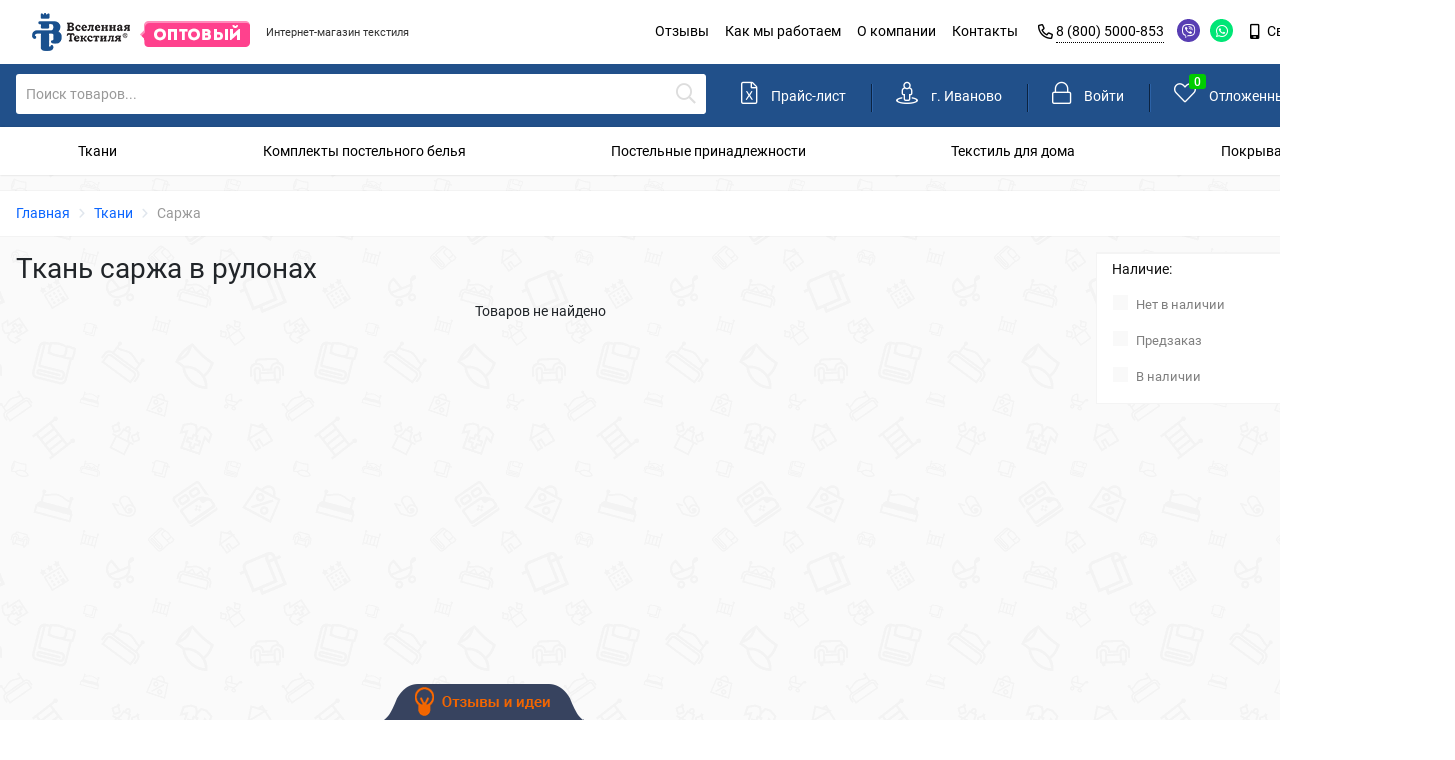

--- FILE ---
content_type: text/html; charset=utf-8
request_url: https://ivunitex.ru/tkani/sarzha/
body_size: 36863
content:
<!DOCTYPE html> <html dir="ltr" lang="ru" class="no-js" > <head prefix="og:https://ogp.me/ns# fb:https://ogp.me/ns/fb# business:https://ogp.me/ns/twitter#"> <script>document.documentElement.className = document.documentElement.className.replace('no-js', 'js');</script> <base href="https://ivunitex.ru/" /> <meta charset="utf-8" /> <meta name="viewport" content="width=device-width" /> <meta http-equiv="x-ua-compatible" content="ie=edge" /> <meta http-equiv="x-dns-prefetch-control" content="on" /> <meta name="msapplication-tap-highlight" content="no" /> <title>Ткань саржа - купить ткань из хлопка подкладочную оптом</title> <meta name="description" content="Саржа оптом, ткань в рулонах от интернет-магазине &quot;Вселенная текстиля&quot;. Купить саржу отличного качества по выгодной цене с доставкой по всей России ✆ 8 (800) 500-08-53" /> <meta name="copyright" content="ООО «Вселенная Текстиля»" /> <meta name="twitter:domain" content="https://ivunitex.ru/" /> <meta name="twitter:creator" content="@ivunitex" /> <meta name="twitter:card" content="summary_large_image" /> <meta name="twitter:site" content="Вселенная Текстиля - оптовый интернет-магазин постельного белья" /> <meta name="twitter:title" content="Ткань саржа - купить ткань из хлопка подкладочную оптом" /> <meta name="twitter:description" content="Саржа оптом, ткань в рулонах от интернет-магазине &quot;Вселенная текстиля&quot;. Купить саржу отличного качества по выгодной цене с доставкой по всей России ✆ 8 (800) 500-08-53" /> <meta name="twitter:image:src" content="https://ivunitex.ru/image/data/1236/2.png" /> <meta property="fb:app_id" content="395957963749531" /> <meta property="og:locale" content="ru_RU" /> <meta property="og:type" content="website" /> <meta property="og:site_name" content="Вселенная Текстиля - оптовый интернет-магазин постельного белья" /> <meta property="og:title" content="Ткань саржа - купить ткань из хлопка подкладочную оптом" /> <meta property="og:description" content="Саржа оптом, ткань в рулонах от интернет-магазине &quot;Вселенная текстиля&quot;. Купить саржу отличного качества по выгодной цене с доставкой по всей России ✆ 8 (800) 500-08-53" /> <meta property="og:image" content="" /> <meta property="og:image:secure_url" content="" /> <meta property="og:url" content="https://ivunitex.ru/tkani/sarzha/" /> <meta property="og:latitude" content="57.009926" /> <meta property="og:longitude" content="40.949837" /> <meta property="og:street_address" content="ул. Льва Толстого, дом 8 литер 1" /> <meta property="og:locality" content="Иваново"> <meta property="og:region" content="Ивановская область" /> <meta property="og:postal_code" content="153021" /> <meta property="og:country_name" content="Россия" /> <meta property="og:email" content="VT-115@yandex.ru" /> <meta property="og:phone_number" content="8 (800) 5000-853" /> <link href="image/favicon.svg" rel="icon" /> <link rel="dns-prefetch" href="https://google-analytics.com" /> <link rel="dns-prefetch" href="https://www.googletagmanager.com" /> <link rel="dns-prefetch" href="https://ad.adriver.ru" /> <link rel="dns-prefetch" href="https://mc.yandex.ru" /> <link rel="dns-prefetch" href="https://vk.com" /> <link href="https://ivunitex.ru/tkani/sarzha/" rel="canonical" /> <link type="text/css" rel="stylesheet" href="catalog/view/minify/common.min.css?123" media="screen" /> <meta name="mailru-verification" content="6f50938cb993ea02" /> <meta name="parser_plus_verification" content="7ff6918f252f2e85996ccf8137b27b83" /> <meta name="facebook-domain-verification" content="o6wm2sp965imyb3hnv5eh11gxa2g1c" /> <script src="https://www.googletagmanager.com/gtag/js?id=UA-27978312-1" async></script> <script> window.dataLayer = window.dataLayer || []; function gtag(){ dataLayer.push(arguments); } gtag('js', new Date()); gtag('config', 'UA-27978312-1', { 'user_id': parseInt('0'), 'custom_map': { 'dimension1': 'ecomm_prodid', 'dimension2': 'ecomm_pagetype', 'dimension4': 'ecomm_totalvalue' } }); </script> <script> !function(u){ var t=document.createElement('script'); t.type='text/javascript', t.async=1, t.src=u, t.onload=function(){ VK.Retargeting.Init('VK-RTRG-433627-bJ40J'), VK.Retargeting.Hit() }, document.head.appendChild(t) }('https://vk.com/js/api/openapi.js'); </script> <script> // !function(f,b,e,v,n,t,s) { // if(f.fbq)return; n=f.fbq=function(){ // n.callMethod ? n.callMethod.apply(n,arguments) : n.queue.push(arguments) // }; // if(!f._fbq) f._fbq=n; n.push=n; n.loaded=!0; n.version='2.0'; n.queue=[]; t=b.createElement(e); t.async=!0; t.src=v;s=b.getElementsByTagName(e)[0]; s.parentNode.insertBefore(t,s) // }(window, document,'script', 'https://connect.facebook.net/ru_RU/fbevents.js'); // fbq('init', '897786147710483'); fbq('track', 'PageView'); </script> <script> (function(w,d,s,l,i){ w[l]=w[l]||[];w[l].push({'gtm.start':new Date().getTime(),event:'gtm.js'}); var f=d.getElementsByTagName(s)[0],j=d.createElement(s),dl=l!='dataLayer'?'&l='+l:'';j.async=true;j.src='https://www.googletagmanager.com/gtm.js?id='+i+dl;f.parentNode.insertBefore(j,f); })(window,document,'script','dataLayer','GTM-5L3HZRG'); </script> </head> <body> <noscript><iframe src="https://www.googletagmanager.com/ns.html?id=GTM-5L3HZRG" height="0" width="0" style="display:none;visibility:hidden" title=""></iframe></noscript> <noscript><div><img src="https://mc.yandex.ru/watch/13358929" height="0" width="0" style="position:absolute; left:-9999px;" alt="" title="" /></div></noscript> <noscript><img src="https://vk.com/rtrg?p=VK-RTRG-433627-bJ40J" height="0" width="0" style="position:fixed; left:-999px;" alt="" title="" /></noscript> <header id="header"> <div class="ui-header-upper"> <div class="container"> <div class="navbar navbar-expand"> <div class="container"> <div class="d-flex align-items-stretch"> <div> <a onclick="location.href = 'https://ivunitex.ru/'" class="navbar-brand"> <img src="https://ivunitex.ru/image/data/1236/2.png" alt="Вселенная Текстиля - оптовый интернет-магазин постельного белья" title="Вселенная Текстиля - оптовый интернет-магазин постельного белья" /> </a> </div> <div class="align-self-center"> <span style="height: 41px; line-height: 41px; font-size: 11px; font-weight: 400; color: #333;">Интернет-магазин текстиля</span> </div> </div> <div> <ul class="nav navbar-nav ml-auto"> <li class="nav-item"> <a href="https://ivunitex.ru/review/" class="nav-link" style="font-size: 14px; font-weight: 400; color: #000;">Отзывы</a> </li> <li class="nav-item"> <a href="https://ivunitex.ru/kak-my-rabotaem" class="nav-link" style="font-size: 14px; font-weight: 400; color: #000;">Как мы работаем</a> </li> <li class="nav-item"> <a href="https://ivunitex.ru/o-kompanii" class="nav-link" style="font-size: 14px; font-weight: 400; color: #000;">О компании</a> </li> <li class="nav-item"> <a href="https://ivunitex.ru/nashi-kontakty" class="nav-link" style="font-size: 14px; font-weight: 400; color: #000;">Контакты</a> </li> <li class="nav-item" role="presentation"> <div class="nav-link" style="cursor: help; font-size: 14px; font-weight: 400; color: #000; padding-left: 12px; position: relative;"> <i class="far fa-phone fa-flip-horizontal" style="font-size: 15px; vertical-align: text-bottom;"></i> <span class="d-inline-block" style="border-bottom: 1px dotted #000;">8 (800) 5000-853</span> </div> </li> <li class="nav-item"> <a href="viber://chat?number=+79158300104" style="display: inline-block; width: 23px; height: 23px; line-height: 25px; margin: 6px 5px 0 5px; color: #FFF; vertical-align: bottom; font-size: 14px; border-radius: 50%; text-align: center; background: #583eb3;"> <i class="fab fa-viber"></i> </a> </li> <li class="nav-item"> <a href="whatsapp://send?phone=+79158300104" style="display: inline-block; width: 23px; height: 23px; line-height: 24px; margin: 6px 5px 0 5px; color: #FFF; vertical-align: bottom; font-size: 14px; border-radius: 50%; text-align: center; background: #00e676;"> <i class="fab fa-whatsapp"></i> </a> </li> <li class="nav-item dropdown" role="presentation"> <a role="link" class="dropdown-toggle nav-link" data-toggle="dropdown" aria-expanded="false" style="font-size: 14px; font-weight: 400; color: #000; padding-left: 12px;"> <i class="fas fa-mobile-android-alt" style="margin-right: 5px; font-size: 15px; vertical-align: text-bottom;"></i> Связаться с нами </a> <address class="dropdown-menu dropdown-menu-right" role="menu" style="min-width: 205px;"> <div class="dropdown-header">Операторы работают</div> <span class="dropdown-item-text">Пн.- Пт. 9:00 - 17:00</span> <span class="dropdown-item-text">Сб.- Вс. выходной день</span> <div class="dropdown-divider"></div> <div class="dropdown-header">Контакты</div> <a class="dropdown-item" href="mailto:VT-115@yandex.ru" onclick="aim('ym', 'mail_click');">VT-115@yandex.ru</a> <a class="dropdown-item" href="tel:+78005000853">8 800 500-08-53</a> <a class="dropdown-item" href="tel:+74932360104">8 493 236-01-04</a> <a class="dropdown-item" href="tel:+74993220583">8 499 322-05-83</a> <a class="dropdown-item" href="tel:+74932245128">8 493 224-51-28</a> </address> </li> </ul> </div> </div> </div> </div> </div> <div class="ui-header-middle"> <div class="container"> <div class="d-flex flex-row"> <div class="flex-grow-1 align-items-stretch"> <form action="https://ivunitex.ru/search/" aria-labelledby="search" class="ui-header-search"> <div class="input-group"> <input type="search" name="search" data-name="search" value="" placeholder="Поиск товаров..." autocomplete="off" /> <div class="input-group-append"> <button type="submit" class="ui-header-search-button"></button> </div> </div> </form> </div> <div class="align-self-center"> <ul class="nav"> <li class="nav-item"> <a class="nav-link" target="_blank" href="ivunitex_ru_price.xlsx" title="Файл обновлен 02.11.2025"> <i class="fal fa-file-excel"></i> <span>Прайс-лист</span> </a> </li> <li class="nav-item"> <a role="link" class="nav-link ui-header-geoip" onclick="geoip.init();"> <i class="far fa-street-view"></i> <span> <span class="name" data-location="name">г. Иваново</span> </span> </a> </li> <li class="nav-item ui-header-account dropdown"> <a onclick="account.login();"> <i class="far fa-lock"></i> <span>Войти</span> </a> </li> <li class="nav-item ui-header-wishlist ui-alert-hover"> <a rel="nofollow" class="ui-alert-hover-content"> <i class="far fa-heart"> <div data-wishlist="total">0</div> </i> <span>Отложенные</span> <div class="ui-alert-hover-menu ui-alert-hover-right" style="width: 300px;"> <div class="ui-alert-hover-text text-center">Чтобы отложить товар, пожалуйста, войдите в личный кабинет.</div> </div> </a> </li> <li class="nav-item ui-header-cart ui-alert-hover"> <a class="ui-alert-hover-content" href="https://ivunitex.ru/cart/" rel="nofollow"> <i class="far fa-shopping-cart"> <div class="count" data-basket="count">0</div> </i> <span class="total" data-basket="total">0.00 р.</span> <div class="ui-alert-hover-menu ui-alert-hover-right" style="width: 260px; background-color: #fff7e5;"> <div class="ui-alert-hover-text text-center">Минимальная сумма для заказа <b class="text-primary">10000.00 р.</b></div> </div> </a> </li> </ul> </div> </div> </div> </div> <div class="ui-header-lower ui-header-menu"> <div class="container"> <nav class="ui-header-menu-navbar"> <div class="menu-item"> <a class="menu-link" href="https://ivunitex.ru/tkani/">Ткани</a> <div class="menu-dropdown-container"> <div class="container"> <div class="menu-dropdown-row"> <a class="menu-dropdown-title" href="https://ivunitex.ru/tkani/">Ткани</a> <div class="row"> <div class="col-10"> <div class="row"> <div class="col-3 menu-dropdown-node-item"> <a class="menu-dropdown-node-link" href="https://ivunitex.ru/tkani/byaz/"><b>Бязь</b><font>1</font></a> </div> <div class="col-3 menu-dropdown-node-item"> <a class="menu-dropdown-node-link" href="https://ivunitex.ru/tkani/byaz/nabivnaya-s-risunkom-1/"><span>Набивная (с рисунком)</span><font>0</font></a> </div> <div class="col-3 menu-dropdown-node-item"> <a class="menu-dropdown-node-link" href="https://ivunitex.ru/tkani/polisatin-opt-1/"><b>Полисатин опт</b><font>30</font></a> </div> </div> </div> <div class="col-2 text-right"> <a class="menu-dropdown-image" href="https://ivunitex.ru/tkani/detskie-tkani/"> <img src="https://ivunitex.ru/image/cache/250x500/data/malye-bannery/1.jpg" alt="Детские ткани'" title="Детские ткани" /> </a> </div> </div> </div> </div> </div> <div class="menu-arrow-container"><div class="menu-arrow"></div></div> </div> <div class="menu-item"> <a class="menu-link" href="https://ivunitex.ru/komplekty-postelnogo-belya/">Комплекты постельного белья</a> <div class="menu-dropdown-container"> <div class="container"> <div class="menu-dropdown-row"> <a class="menu-dropdown-title" href="https://ivunitex.ru/komplekty-postelnogo-belya/">Комплекты постельного белья</a> <div class="row"> <div class="col-10"> <div class="row"> <div class="col-3 menu-dropdown-node-item"> <a class="menu-dropdown-node-link" href="https://ivunitex.ru/komplekty-postelnogo-belya/byaz/"><b>Бязь</b><font>9</font></a> </div> <div class="col-3 menu-dropdown-node-item"> <a class="menu-dropdown-node-link" href="https://ivunitex.ru/komplekty-postelnogo-belya/polisatin-2/"><b>Полисатин</b><font>90</font></a> </div> <div class="col-3 menu-dropdown-node-item"> <a class="menu-dropdown-node-link" href="https://ivunitex.ru/komplekty-postelnogo-belya/poplin/"><b>Поплин</b><font>1</font></a> </div> </div> </div> <div class="col-2 text-right"> <a class="menu-dropdown-image" href="https://ivunitex.ru/komplekty-postelnogo-belya/perkal/"> <img src="https://ivunitex.ru/image/cache/250x358/data/malye-bannery/6.jpg" alt="КПБ'" title="КПБ" /> </a> </div> </div> </div> </div> </div> <div class="menu-arrow-container"><div class="menu-arrow"></div></div> </div> <div class="menu-item"> <a class="menu-link" href="https://ivunitex.ru/postelnye-prinadlezhnosti/">Постельные принадлежности</a> <div class="menu-dropdown-container"> <div class="container"> <div class="menu-dropdown-row"> <a class="menu-dropdown-title" href="https://ivunitex.ru/postelnye-prinadlezhnosti/">Постельные принадлежности</a> <div class="row"> <div class="col-10"> <div class="row"> <div class="col-3 menu-dropdown-node-item"> <a class="menu-dropdown-node-link" href="https://ivunitex.ru/postelnye-prinadlezhnosti/matrasy/"><b>Матрасы</b><font>0</font></a> <a class="menu-dropdown-node-link" href="https://ivunitex.ru/postelnye-prinadlezhnosti/nabory-v-krovatku/"><b>Наборы в кроватку</b><font>0</font></a> <a class="menu-dropdown-node-link" href="https://ivunitex.ru/postelnye-prinadlezhnosti/navolochki/"><b>Наволочки</b><font>74</font></a> <a class="menu-dropdown-node-link" href="https://ivunitex.ru/postelnye-prinadlezhnosti/navolochki/50h50/"><span>50х50</span><font>2</font></a> <a class="menu-dropdown-node-link" href="https://ivunitex.ru/postelnye-prinadlezhnosti/navolochki/50h70/"><span>50х70</span><font>32</font></a> </div> <div class="col-3 menu-dropdown-node-item"> <a class="menu-dropdown-node-link" href="https://ivunitex.ru/postelnye-prinadlezhnosti/navolochki/70h70/"><span>70х70</span><font>21</font></a> <a class="menu-dropdown-node-link" href="https://ivunitex.ru/postelnye-prinadlezhnosti/navolochki-detskie/"><b>Наволочки детские</b><font>0</font></a> <a class="menu-dropdown-node-link" href="https://ivunitex.ru/postelnye-prinadlezhnosti/navolochki-na-podushki-dlya-beremennyh/"><b>Наволочки на подушки для беременных</b><font>0</font></a> <a class="menu-dropdown-node-link" href="https://ivunitex.ru/postelnye-prinadlezhnosti/namatrasniki/"><b>Наматрасники</b><font>0</font></a> <a class="menu-dropdown-node-link" href="https://ivunitex.ru/postelnye-prinadlezhnosti/naperniki/"><b>Наперники</b><font>0</font></a> </div> <div class="col-3 menu-dropdown-node-item"> <a class="menu-dropdown-node-link" href="https://ivunitex.ru/postelnye-prinadlezhnosti/pelenki/"><span>Пеленки</span><font>0</font></a> <a class="menu-dropdown-node-link" href="https://ivunitex.ru/postelnye-prinadlezhnosti/odeyala/"><b>Одеяла</b><font>2</font></a> <a class="menu-dropdown-node-link" href="https://ivunitex.ru/postelnye-prinadlezhnosti/odeyala/hollofajber-1/"><span>Холлофайбер</span><font>0</font></a> <a class="menu-dropdown-node-link" href="https://ivunitex.ru/postelnye-prinadlezhnosti/pododeyalniki/"><b>Пододеяльники</b><font>12</font></a> <a class="menu-dropdown-node-link" href="https://ivunitex.ru/postelnye-prinadlezhnosti/pododeyalniki-detskie/"><b>Пододеяльники детские</b><font>0</font></a> </div> <div class="col-3 menu-dropdown-node-item"> <a class="menu-dropdown-node-link" href="https://ivunitex.ru/postelnye-prinadlezhnosti/podushki/"><b>Подушки</b><font>0</font></a> <a class="menu-dropdown-node-link" href="https://ivunitex.ru/postelnye-prinadlezhnosti/pokryvala/"><b>Покрывала</b><font>202</font></a> <a class="menu-dropdown-node-link" href="https://ivunitex.ru/postelnye-prinadlezhnosti/prostyni/"><b>Простыни</b><font>15</font></a> <a class="menu-dropdown-node-link" href="https://ivunitex.ru/postelnye-prinadlezhnosti/prostyni-na-rezinke/"><b>Простыни на резинке</b><font>1</font></a> </div> </div> </div> <div class="col-2 text-right"> <a class="menu-dropdown-image" href="https://ivunitex.ru/postelnye-prinadlezhnosti"> <img src="https://ivunitex.ru/image/cache/250x500/data/malye-bannery/5.jpg" alt="Постельные принадлежности'" title="Постельные принадлежности" /> </a> </div> </div> </div> </div> </div> <div class="menu-arrow-container"><div class="menu-arrow"></div></div> </div> <div class="menu-item"> <a class="menu-link" href="https://ivunitex.ru/tekstil-dlya-doma/">Текстиль для дома</a> <div class="menu-dropdown-container"> <div class="container"> <div class="menu-dropdown-row"> <a class="menu-dropdown-title" href="https://ivunitex.ru/tekstil-dlya-doma/">Текстиль для дома</a> <div class="row"> <div class="col-10"> <div class="row"> <div class="col-3 menu-dropdown-node-item"> <a class="menu-dropdown-node-link" href="https://ivunitex.ru/tekstil-dlya-doma/polotenca/"><b>Полотенца</b><font>2</font></a> </div> <div class="col-3 menu-dropdown-node-item"> <a class="menu-dropdown-node-link" href="https://ivunitex.ru/tekstil-dlya-doma/skaterti/"><b>Скатерти</b><font>5</font></a> </div> </div> </div> <div class="col-2 text-right"> <a class="menu-dropdown-image" href="https://ivunitex.ru/tekstil-dlya-doma/polotenca/vafelnye/kuhonnye/cvetnye/"> <img src="https://ivunitex.ru/image/cache/250x500/data/malye-bannery/4.jpg" alt="Текстиль для дома'" title="Текстиль для дома" /> </a> </div> </div> </div> </div> </div> <div class="menu-arrow-container"><div class="menu-arrow"></div></div> </div> <div class="menu-item"> <a class="menu-link" href="https://ivunitex.ru/pokryvala-dlya-doma/">Покрывала для дома</a> </div> </nav> </div> </div> </header> <main id="main" class="position-relative"> <nav id="breadcrumb" aria-label="breadcrumb" data-parse-breadcrumb="items"> <div class="container"> <ol class="breadcrumb breadcrumb-links"> <li class="breadcrumb-item"><a href="https://ivunitex.ru/" data-parse-breadcrumb="item" title="Главная">Главная</a></li> <li class="breadcrumb-item"><a href="https://ivunitex.ru/tkani/?order=DESC&limit=27" data-parse-breadcrumb="item" title="Ткани">Ткани</a></li> <li class="breadcrumb-item active" aria-current="page">Саржа</li> </ol> </div> <div itemscope itemtype="https://schema.org/BreadcrumbList"> <span itemprop="itemListElement" itemscope itemtype="https://schema.org/ListItem"> <link itemprop="item" href="https://ivunitex.ru/"> <meta itemprop="name" content="Главная" /> <meta itemprop="position" content="1" /> </span> <span itemprop="itemListElement" itemscope itemtype="https://schema.org/ListItem"> <link itemprop="item" href="https://ivunitex.ru/tkani/?order=DESC&limit=27"> <meta itemprop="name" content="Ткани" /> <meta itemprop="position" content="2" /> </span> <span itemprop="itemListElement" itemscope itemtype="https://schema.org/ListItem"> <link itemprop="item" href=""> <meta itemprop="name" content="Саржа" /> <meta itemprop="position" content="3" /> </span> </div> </nav> <article class="main-inner"> <div class="container"> <div class="row"> <section id="content" class="col-9" data-parse-catalog="content"> <h1>Ткань саржа в рулонах</h1> <div class="form-group" data-af="container" data-af-history>  <div class="form-group text-center">Товаров не найдено</div> </div> </section> <aside id="column-right" class="col-3"> <div id="af265654052" data-is="ajax_filter" class="ajax-filter af265654052"></div> <style> .ajax-filter.af265654052 .af-container > div { overflow-x: hidden; max-height: 150px; overflow-y: auto; } </style> <script> document.addEventListener("DOMContentLoaded", function() { af.initState({"common_setting":{"ajax":"1","fade_out_product":"1","display_loader":"0","content_path":"#ajax-filter-container","display_selected_top":"1","selected_path":"#ajax-filter-container","display_out_of_stock":"1","in_stock_status":"7","display_sub_category":"0","custom_script":"ajax_filter.beforeRequest = function(){console.log(&quot;Before Request&quot;);}\r\najax_filter.beforeRender = function(json){ console.log(&quot;Before Render&quot;);}\r\najax_filter.afterRender = function(json){console.log(&quot;After Render&quot;); }"},"selected":{},"translate":{"text_none":" --- \u041d\u0435 \u0432\u044b\u0431\u0440\u0430\u043d\u043e --- ","text_search":"\u041f\u043e\u0438\u0441\u043a","text_price":"\u0426\u0435\u043d\u0430:","button_filter":"\u041f\u043e\u0434\u043e\u0431\u0440\u0430\u0442\u044c","button_reset":"\u0421\u0431\u0440\u043e\u0441\u0438\u0442\u044c \u0432\u0441\u0435","text_show_more":"\u041f\u043e\u043a\u0430\u0437\u0430\u0442\u044c \u0435\u0449\u0435","text_shrink":"\u0423\u043c\u0435\u043d\u044c\u0448\u0430\u0442\u044c\u0441\u044f","text_symbol_left":"","text_symbol_right":" \u0440.","text_not_found":"<p>\u0422\u043e\u0432\u0430\u0440\u043e\u0432 \u043d\u0435 \u043d\u0430\u0439\u0434\u0435\u043d\u043e<\/p>"},"url":{"quantity":"https:\/\/ivunitex.ru\/filter\/before\/?perform=product\/category&path=155_580","ajax":"https:\/\/ivunitex.ru\/filter\/ajax\/?perform=product\/category&path=155_580"}}); af.setGroups('af265654052', {"stock_status":{"_0":{"caption":"\u041d\u0430\u043b\u0438\u0447\u0438\u0435:","name":"stock_status","group_id":0,"type":"checkbox","collapse":"0","values":{"_5":{"name":"\u041d\u0435\u0442 \u0432 \u043d\u0430\u043b\u0438\u0447\u0438\u0438","value":5},"_8":{"name":"\u041f\u0440\u0435\u0434\u0437\u0430\u043a\u0430\u0437","value":8},"_7":{"name":"\u0412 \u043d\u0430\u043b\u0438\u0447\u0438\u0438","value":7}},"sort_order":"2"}}}); af.setSetting('af265654052', {"sortings":{"category":{"sort_order":"0","status":"1","type":"radio","sort_order_values":"string_asc","collapse":"0"},"price":{"sort_order":"1","status":"1","type":"slider_label","collapse":"0"},"stock_status":{"sort_order":"2","status":"1","type":"checkbox","sort_order_values":"default","collapse":"0"},"search":{"sort_order":"3","status":"0","type":"text","collapse":"1"},"attribute":{"sort_order":"4","status":"1"}},"name":"\u0424\u0438\u043b\u044c\u0442\u0440","status":"1","title":{"1":"\u0424\u0438\u043b\u044c\u0442\u0440"},"show_mode":"all","submission":"0","time":"1000","button_filter_position":"1","selected_filters":"1","button_reset":"1","show_mobile":"0","display_quantity":"1","limit_height":"1","height":"150px","count_elements":"5","min_elements":"3","attribute_default":{"status":"default","type":"checkbox","collapse":"1","sort_order_values":"default"},"default_attribute_name":"","default_attribute_group_id":"","heading_title":"\u0424\u0438\u043b\u044c\u0442\u0440"}); riot.mount(document.getElementById('af265654052')); af.loadQuantity('af265654052'); af.beforeRequest = function(){}; af.beforeRender = function(json){}; af.afterRender = function(json){}; }); </script> </aside> </div> </div> <script> (window["rrApiOnReady"] = window["rrApiOnReady"] || []).push(function() { try { rrApi.categoryView(580); } catch(e) { } }); </script> </article> </main> <footer id="footer"> <noindex> <div class="bg-gray-200" style="padding-top: 1rem; padding-bottom: 1rem;"> <div class="container"> <div class="row"> <div class="col-9"> <div class="ui-footer-subscribe"> <form class="form-inline" action="https://app.getresponse.com/add_subscriber.html" accept-charset="utf-8" method="post"> <div class="form-group"> Будь в курсе скидок магазина на ивановский текстиль, трикотаж, постельное белье и многое другое </div> <div class="form-group"> <input type="hidden" name="campaign_token" value="neDg2" /> <input type="hidden" name="start_day" value="0" /> <div class="input-group"> <input type="email" name="email" placeholder="E-mail" aria-label="E-mail" aria-describedby="email-addon" class="form-control" style="height: 37px;" /> <div class="input-group-append"> <button type="submit" role="button" class="btn btn-secondary" role="button">Подписаться</button> </div> </div> </div> </form> <div style="margin-top: -10px; white-space: normal; color: rgba(34,34,34,.4); font-size: 11px; line-height: 16px;">Нажимая «Подписаться», я соглашаюсь получать рекламные&nbsp;и&nbsp;иные&nbsp;маркетинговые&nbsp;сообщения.</div> </div> </div> <div class="col-3"> <div class="row ui-footer-social"> <a rel="nofollow noreferrer" target="_blank" onclick="aim('ym', 'vk_share');" href="https://vk.com/ivunitex" title="Мы в ВКонтакте" class="vkontakte"> <i class="fab fa-vk"></i> </a> <a rel="nofollow noreferrer" target="_blank" onclick="aim('ym', 'oclass_share');" href="https://ok.ru/kupipostel" title="Мы в Одноклассниках" class="odnoklassniki"> <i class="fab fa-odnoklassniki"></i> </a> <a rel="nofollow noreferrer" target="_blank" onclick="aim('ym', 'fb_share');" href="https://www.facebook.com/ivunitex" title="Мы в Facebook" class="facebook"> <i class="fab fa-facebook-f"></i> </a> <a rel="nofollow noreferrer" target="_blank" onclick="aim('ym', 'twit_share');" href="https://twitter.com/ivunitex" title="Мы в Twitter" class="twitter"> <i class="fab fa-twitter"></i> </a> <a rel="nofollow noreferrer" target="_blank" onclick="aim('ym', 'insta_share');" href="https://www.instagram.com/ivunitex.ru/" title="Мы в Instagram" class="instagram"> <i class="fab fa-instagram"></i> </a> <a rel="nofollow noreferrer" target="_blank" href="https://www.youtube.com/ivunitexru" title="Мы в Youtube" class="youtube"> <i class="fab fa-youtube"></i> </a> </div> </div> </div> </div> </div> </noindex> <div class="container"> <div class="d-flex justify-content-between"> <div class="flex-fill ui-footer-column"> <div>Каталог</div> <ul> <li><a href="https://ivunitex.ru/komplekty-postelnogo-belya/" target="_blank">Комплекты постельного белья</a></li> <li><a href="https://ivunitex.ru/pokryvala-dlya-doma/" target="_blank">Покрывала для дома</a></li> <li><a href="https://ivunitex.ru/postelnye-prinadlezhnosti/" target="_blank">Постельные принадлежности</a></li> <li><a href="https://ivunitex.ru/tekstil-dlya-doma/" target="_blank">Текстиль для дома</a></li> <li><a href="https://ivunitex.ru/tkani/" target="_blank">Ткани</a></li> </ul> </div> <div class="flex-fill ui-footer-column"> <div>О компании</div> <ul> <li><a href="https://ivunitex.ru/o-kompanii" target="_blank">Как мы работаем</a></li> <li><a href="https://ivunitex.ru/review/" target="_blank">Отзывы</a></li> <li><a href="https://ivunitex.ru/pochemu-nam-stoit-doveryat" target="_blank">Сертификаты</a></li> </ul> </div> <div class="flex-fill ui-footer-column"> <div>Помощь</div> <ul> <li><a href="https://ivunitex.ru/dostavka" target="_blank">Доставка</a></li> <li><a href="https://ivunitex.ru/sposoby-oplaty" target="_blank">Оплата</a></li> <li><a href="https://ivunitex.ru/nashi-kontakty" target="_blank">Контакты</a></li> <li><a href="https://ivunitex.ru/tablica-razmerov/" target="_blank">Таблица размеров</a></li> <li><a href="https://ivunitex.ru/account/" target="_blank">Личный кабинет</a></li> </ul> </div> <div class="flex-fill ui-footer-column"> <div>Дополнительно</div> <ul> <li><a href="https://ivunitex.ru/sistema-skidok" target="_blank">Система скидок</a></li> <li><a href="https://ivunitex.ru/kak-sdelat-zakaz" target="_blank">Как сделать заказ</a></li> <li><a href="https://ivunitex.ru/obmen-i-vozvrat-tovara" target="_blank">Обмен и возврат товара</a></li> <li><a href="https://ivunitex.ru/ivanovskij-trikotazh" target="_blank">Ивановский трикотаж</a></li> </ul> </div> <address class="flex-fill ui-footer-column"> <div>Связь с нами</div> <ul> <li>г. Иваново, д. Беляницы, ул. Дачная, д. 19</li> <li>Пн.- Пт. 9:00 - 17:00, Сб.- Вс. выходной</li> <li><a href="mailto:VT-115@yandex.ru">VT-115@yandex.ru</a></li> <li> <a href="viber://chat?number=+79158300104" style="display: inline-block; width: 30px; height: 30px; margin-right: 5px; color: #FFF; vertical-align: middle; font-size: 18px; border-radius: 50%; background: #583eb3; line-height: 32px; text-align: center;"> <i class="fab fa-viber"></i> </a> <a href="whatsapp://send?phone=+79158300104" style="display: inline-block; width: 30px; height: 30px; color: #FFF; vertical-align: middle; font-size: 18px; border-radius: 50%; background: #00e676; line-height: 30px; text-align: center;"> <i class="fab fa-whatsapp"></i> </a> </li> <li> <div class="mt-2"><a href="tel:+78005000853">8 800 500-08-53</a> <small>по РФ бесплатно</small></div> <div class="mt-2"><a href="tel:+74932360104">8 493 236-01-04</a> <small></small></div> <div class="mt-2"><a href="tel:+74993220583">8 499 322-05-83</a> <small></small></div> </li> </ul> <script type="application/ld+json"> { "@context": "https://schema.org/", "@type": "Organization", "name": "Вселенная текстиля", "address": { "@type": "PostalAddress", "streetAddress": "г. Иваново, д. Беляницы, ул. Дачная, д. 19", "addressRegion": "Россия, Ивановская область", "addressLocality": "Иваново", "postalCode": "153033" }, "telephone": "+7 (800) 500-08-53", "email": "VT-115@yandex.ru" } </script> </address> </div> </div> <div class="ui-footer-powered"> <div class="container"> <div class="d-flex justify-content-between"> <div class="flex-fill"> Производитель постельного белья «Вселенная Текстиля™» &copy; 2010 - 2025. Ивановский трикотаж. </div> <div class="text-right"> Веб-разработчик: <a rel="nofollow noreferrer" target="_blank" href="#">undef1ned</a> </div> </div> </div> </div> </footer> <div class="scroll-top"></div> <script> /* function notificationClose(){ $('#notification').slideUp(function(){ localStorage.setItem('notification', 1); $(this).remove(); }); } document.addEventListener("DOMContentLoaded", function(){ var notification = localStorage.getItem('notification') || 0; if (!notification){ $('body').prepend( '<div id="notification" style="width:100%; background-color:#fff5c1;-webkit-user-select:none;-moz-user-select:none;-ms-user-select:none;user-select:none;">' + '<div class="container" style="position: relative;">' + '<div style="padding:15px;color:#000;font-size:14px;text-align:center;margin-left:auto;margin-right:auto;"></div>' + '<span style="position:absolute;top:11px;right:35px;font-size: 20px;cursor:pointer;" onclick="notificationClose();"><i class="far fa-times"></i></span>' + '</div>' + '</div>' ); } }); */ </script> <noindex> <div style="display: none; opacity: 0; visibility: hidden;"> <script> (function(m,e,t,r,i,k,a){ m[i]=m[i]||function(){ (m[i].a=m[i].a||[]).push(arguments) }; m[i].l=1*new Date(); k=e.createElement(t), a=e.getElementsByTagName(t)[0], k.async=1, k.src=r, a.parentNode.insertBefore(k,a) })(window, document, 'script', 'https://cdn.jsdelivr.net/npm/yandex-metrica-watch/tag.js', 'ym'); ym(13358929, 'init', { 'clickmap':true, 'trackLinks':true, 'accurateTrackBounce':true, 'trackHash': true, 'ecommerce':'dataLayer' }); </script> <script> try { var rrPartnerId = '5d1c6dd797a5282724c57072', rrApi = { }, rrApiOnReady = rrApiOnReady || []; rrApi.addToBasket = rrApi.order = rrApi.categoryView = rrApi.view = rrApi.recomMouseDown = rrApi.recomAddToCart = function() { }; (function(d, u){ var ref = d.getElementsByTagName('script')[0], apiJs, apiJsId = 'rrApi-jssdk'; if (d.getElementById(apiJsId)) return; apiJs = d.createElement('script'); apiJs.src = u; apiJs.id = apiJsId; apiJs.async = true; ref.parentNode.insertBefore(apiJs, ref); }(document, 'https://cdn.retailrocket.ru/content/javascript/tracking.js')); } catch(e){ } </script> <script> try { (function(w, d, u, i, o, s, p) { if (d.getElementById(i)) { return; } w['MangoObject'] = o; w[o] = w[o] || function() { (w[o].q = w[o].q || []).push(arguments) }; w[o].u = u; w[o].t = 1 * new Date(); s = d.createElement('script'); s.async = 1; s.id = i; s.src = u; p = d.getElementsByTagName('script')[0]; p.parentNode.insertBefore(s, p); }(window, document, 'https://widgets.mango-office.ru/widgets/mango.js', 'mango-js', 'mgo')); mgo({ calltracking: { id: 14378, elements: [{ 'selector': '.mango-office' }] } }); } catch(e){ } </script> <script> try { (function(w,d,u){ var s=d.createElement('script');s.async=true;s.src=u+'?'+(Date.now()/60000|0); var h=d.getElementsByTagName('script')[0];h.parentNode.insertBefore(s,h); })(window,document,'https://vtcrm24.ru/upload/crm/site_button/loader_1_qpddfo.js'); } catch(e){ } </script> <script> try { (function(u) { var script = document.createElement('script'); script.type = 'text/javascript'; script.async = 1; script.src = u; document.getElementsByTagName('head')[0].appendChild(script); })('https://app.getresponse.com/view_webform_v2.js?u=BtqcX&webforms_id=2E7K'); (function(u) { var script = document.createElement('script'); script.type = 'text/javascript'; script.async = 1; script.src = u; document.getElementsByTagName('head')[0].appendChild(script); })('https://app.getresponse.com/view_webform_v2.js?u=BtqcX&webforms_id=3433706'); } catch(e){ } </script> <script> try { var reformalOptions = { project_id: 976121, project_host: 'ivunitex.ru', tab_orientation: 'bottom-right', tab_indent: '10px', tab_bg_color: '#0014f0', tab_border_color: '#FFFFFF', tab_border_width: 0 }; (function(u) { var script = document.createElement('script'); script.type = 'text/javascript'; script.async = 1; script.src = u; document.getElementsByTagName('head')[0].appendChild(script); })('https://media.reformal.ru/widgets/v3/reformal.js'); } catch(e){ } </script> </div> </noindex> <link type="text/css" rel="stylesheet" href="catalog/view/minify/filter.min.css?123" media="screen" crossorigin /> <script src="catalog/view/minify/jquery.min.js"></script> <script src="catalog/view/minify/common.min.js?123"></script> <script src="catalog/view/minify/riot-product.min.js?123"></script> <script src="catalog/view/minify/filter.min.js?123"></script> <script src="catalog/view/minify/filter-tag.min.js?123"></script> </body></html>

--- FILE ---
content_type: text/css
request_url: https://ivunitex.ru/catalog/view/minify/common.min.css?123
body_size: 438185
content:
@charset "UTF-8";*,.fa,.fab,.fal,.far,.fas{-moz-osx-font-smoothing:grayscale}.alert-modern::after,.fa,.fab,.fal,.far,.fas{font-variant:normal;text-rendering:auto;-webkit-font-smoothing:antialiased}.custom-range,.custom-select{-moz-appearance:none;-webkit-appearance:none}.button-jelena,.ui-pagination>.links>a,html{-webkit-tap-highlight-color:rgba(0,0,0,0)}.fa,.fab,.fal,.far,.fas{display:inline-block;font-style:normal;line-height:1}.fa-lg{font-size:1.33333em;line-height:.75em;vertical-align:-.0667em}.alert-group .alert-group-prepend,.btn,.btn-group,.btn-group-vertical,.custom-select,.fa-stack,.navbar-toggler-icon,img,svg{vertical-align:middle}.fa-xs{font-size:.75em}.fa-sm{font-size:.875em}.fa-1x{font-size:1em}.fa-2x,.fa-stack-2x{font-size:2em}.fa-3x{font-size:3em}.fa-4x{font-size:4em}.fa-5x{font-size:5em}.fa-6x{font-size:6em}.fa-7x{font-size:7em}.fa-8x{font-size:8em}.fa-9x{font-size:9em}.fa-10x{font-size:10em}.fa-fw{text-align:center;width:1.25em}.fa-ul{list-style-type:none;margin-left:2.5em;padding-left:0}.fa-ul>li{position:relative}.fa-li{left:-2em;position:absolute;text-align:center;width:2em;line-height:inherit}.fa-border{border:.08em solid #eee;border-radius:.1em;padding:.2em .25em .15em}.fa-pull-left{float:left}.close,.fa-pull-right{float:right}.fa.fa-pull-left,.fab.fa-pull-left,.fal.fa-pull-left,.far.fa-pull-left,.fas.fa-pull-left{margin-right:.3em}.fa.fa-pull-right,.fab.fa-pull-right,.fal.fa-pull-right,.far.fa-pull-right,.fas.fa-pull-right{margin-left:.3em}.fa-spin{-webkit-animation:fa-spin 2s infinite linear;animation:fa-spin 2s infinite linear}.fa-pulse{-webkit-animation:fa-spin 1s infinite steps(8);animation:fa-spin 1s infinite steps(8)}@-webkit-keyframes fa-spin{0%{-webkit-transform:rotate(0);transform:rotate(0)}100%{-webkit-transform:rotate(360deg);transform:rotate(360deg)}}@keyframes fa-spin{0%{-webkit-transform:rotate(0);transform:rotate(0)}100%{-webkit-transform:rotate(360deg);transform:rotate(360deg)}}.fa-rotate-90{-ms-filter:"progid:DXImageTransform.Microsoft.BasicImage(rotation=1)";-webkit-transform:rotate(90deg);transform:rotate(90deg)}.fa-rotate-180{-ms-filter:"progid:DXImageTransform.Microsoft.BasicImage(rotation=2)";-webkit-transform:rotate(180deg);transform:rotate(180deg)}.fa-rotate-270{-ms-filter:"progid:DXImageTransform.Microsoft.BasicImage(rotation=3)";-webkit-transform:rotate(270deg);transform:rotate(270deg)}.fa-flip-horizontal{-ms-filter:"progid:DXImageTransform.Microsoft.BasicImage(rotation=0, mirror=1)";-webkit-transform:scale(-1,1);transform:scale(-1,1)}.fa-flip-vertical{-ms-filter:"progid:DXImageTransform.Microsoft.BasicImage(rotation=2, mirror=1)";-webkit-transform:scale(1,-1);transform:scale(1,-1)}.fa-flip-both,.fa-flip-horizontal.fa-flip-vertical{-ms-filter:"progid:DXImageTransform.Microsoft.BasicImage(rotation=2, mirror=1)";-webkit-transform:scale(-1,-1);transform:scale(-1,-1)}:root .fa-flip-both,:root .fa-flip-horizontal,:root .fa-flip-vertical,:root .fa-rotate-180,:root .fa-rotate-270,:root .fa-rotate-90{-webkit-filter:none;filter:none}.fa-stack{display:inline-block;height:2em;line-height:2em;position:relative;width:2.5em}.la-ball-beat,details,main{display:block}.fa-stack-1x,address,button,input,legend,optgroup,select,textarea{line-height:inherit}.badge,progress,sub,sup{vertical-align:baseline}.fa-stack-1x,.fa-stack-2x{left:0;position:absolute;text-align:center;width:100%}.dropdown-menu,.tooltip,body,caption{text-align:left}.fa-inverse{color:#fff}.fa-500px:before{content:"\f26e"}.fa-abacus:before{content:"\f640"}.fa-accessible-icon:before{content:"\f368"}.fa-accusoft:before{content:"\f369"}.fa-acorn:before{content:"\f6ae"}.fa-acquisitions-incorporated:before{content:"\f6af"}.fa-ad:before{content:"\f641"}.fa-address-book:before{content:"\f2b9"}.fa-address-card:before{content:"\f2bb"}.fa-adjust:before{content:"\f042"}.fa-adn:before{content:"\f170"}.fa-adobe:before{content:"\f778"}.fa-adversal:before{content:"\f36a"}.fa-affiliatetheme:before{content:"\f36b"}.fa-air-freshener:before{content:"\f5d0"}.fa-alarm-clock:before{content:"\f34e"}.fa-algolia:before{content:"\f36c"}.fa-alicorn:before{content:"\f6b0"}.fa-align-center:before{content:"\f037"}.fa-align-justify:before{content:"\f039"}.fa-align-left:before{content:"\f036"}.fa-align-right:before{content:"\f038"}.fa-alipay:before{content:"\f642"}.fa-allergies:before{content:"\f461"}.fa-amazon:before{content:"\f270"}.fa-amazon-pay:before{content:"\f42c"}.fa-ambulance:before{content:"\f0f9"}.fa-american-sign-language-interpreting:before{content:"\f2a3"}.fa-amilia:before{content:"\f36d"}.fa-analytics:before{content:"\f643"}.fa-anchor:before{content:"\f13d"}.fa-android:before{content:"\f17b"}.fa-angel:before{content:"\f779"}.fa-angellist:before{content:"\f209"}.fa-angle-double-down:before{content:"\f103"}.fa-angle-double-left:before{content:"\f100"}.fa-angle-double-right:before{content:"\f101"}.fa-angle-double-up:before{content:"\f102"}.dropdown-toggle::after,.fa-angle-down:before{content:"\f107"}.fa-angle-left:before{content:"\f104"}.alert-modern::after,.fa-angle-right:before{content:"\f105"}.fa-angle-up:before{content:"\f106"}.fa-angry:before{content:"\f556"}.fa-angrycreative:before{content:"\f36e"}.fa-angular:before{content:"\f420"}.fa-ankh:before{content:"\f644"}.fa-app-store:before{content:"\f36f"}.fa-app-store-ios:before{content:"\f370"}.fa-apper:before{content:"\f371"}.fa-apple:before{content:"\f179"}.fa-apple-alt:before{content:"\f5d1"}.fa-apple-crate:before{content:"\f6b1"}.fa-apple-pay:before{content:"\f415"}.fa-archive:before{content:"\f187"}.fa-archway:before{content:"\f557"}.fa-arrow-alt-circle-down:before{content:"\f358"}.fa-arrow-alt-circle-left:before{content:"\f359"}.fa-arrow-alt-circle-right:before{content:"\f35a"}.fa-arrow-alt-circle-up:before{content:"\f35b"}.fa-arrow-alt-down:before{content:"\f354"}.fa-arrow-alt-from-bottom:before{content:"\f346"}.fa-arrow-alt-from-left:before{content:"\f347"}.fa-arrow-alt-from-right:before{content:"\f348"}.fa-arrow-alt-from-top:before{content:"\f349"}.fa-arrow-alt-left:before{content:"\f355"}.fa-arrow-alt-right:before{content:"\f356"}.fa-arrow-alt-square-down:before{content:"\f350"}.fa-arrow-alt-square-left:before{content:"\f351"}.fa-arrow-alt-square-right:before{content:"\f352"}.fa-arrow-alt-square-up:before{content:"\f353"}.fa-arrow-alt-to-bottom:before{content:"\f34a"}.fa-arrow-alt-to-left:before{content:"\f34b"}.fa-arrow-alt-to-right:before{content:"\f34c"}.fa-arrow-alt-to-top:before{content:"\f34d"}.fa-arrow-alt-up:before{content:"\f357"}.fa-arrow-circle-down:before{content:"\f0ab"}.fa-arrow-circle-left:before{content:"\f0a8"}.fa-arrow-circle-right:before{content:"\f0a9"}.fa-arrow-circle-up:before{content:"\f0aa"}.fa-arrow-down:before{content:"\f063"}.fa-arrow-from-bottom:before{content:"\f342"}.fa-arrow-from-left:before{content:"\f343"}.fa-arrow-from-right:before{content:"\f344"}.fa-arrow-from-top:before{content:"\f345"}.fa-arrow-left:before{content:"\f060"}.fa-arrow-right:before{content:"\f061"}.fa-arrow-square-down:before{content:"\f339"}.fa-arrow-square-left:before{content:"\f33a"}.fa-arrow-square-right:before{content:"\f33b"}.fa-arrow-square-up:before{content:"\f33c"}.fa-arrow-to-bottom:before{content:"\f33d"}.fa-arrow-to-left:before{content:"\f33e"}.fa-arrow-to-right:before{content:"\f340"}.fa-arrow-to-top:before{content:"\f341"}.fa-arrow-up:before{content:"\f062"}.fa-arrows:before{content:"\f047"}.fa-arrows-alt:before{content:"\f0b2"}.fa-arrows-alt-h:before{content:"\f337"}.fa-arrows-alt-v:before{content:"\f338"}.fa-arrows-h:before{content:"\f07e"}.fa-arrows-v:before{content:"\f07d"}.fa-artstation:before{content:"\f77a"}.fa-assistive-listening-systems:before{content:"\f2a2"}.fa-asterisk:before{content:"\f069"}.fa-asymmetrik:before{content:"\f372"}.fa-at:before{content:"\f1fa"}.fa-atlas:before{content:"\f558"}.fa-atlassian:before{content:"\f77b"}.fa-atom:before{content:"\f5d2"}.fa-atom-alt:before{content:"\f5d3"}.fa-audible:before{content:"\f373"}.fa-audio-description:before{content:"\f29e"}.fa-autoprefixer:before{content:"\f41c"}.fa-avianex:before{content:"\f374"}.fa-aviato:before{content:"\f421"}.fa-award:before{content:"\f559"}.fa-aws:before{content:"\f375"}.fa-axe:before{content:"\f6b2"}.fa-axe-battle:before{content:"\f6b3"}.fa-baby:before{content:"\f77c"}.fa-baby-carriage:before{content:"\f77d"}.fa-backpack:before{content:"\f5d4"}.fa-backspace:before{content:"\f55a"}.fa-backward:before{content:"\f04a"}.fa-bacon:before{content:"\f7e5"}.fa-badge:before{content:"\f335"}.fa-badge-check:before{content:"\f336"}.fa-badge-dollar:before{content:"\f645"}.fa-badge-percent:before{content:"\f646"}.fa-badger-honey:before{content:"\f6b4"}.fa-balance-scale:before{content:"\f24e"}.fa-balance-scale-left:before{content:"\f515"}.fa-balance-scale-right:before{content:"\f516"}.fa-ball-pile:before{content:"\f77e"}.fa-ballot:before{content:"\f732"}.fa-ballot-check:before{content:"\f733"}.fa-ban:before{content:"\f05e"}.fa-band-aid:before{content:"\f462"}.fa-bandcamp:before{content:"\f2d5"}.fa-barcode:before{content:"\f02a"}.fa-barcode-alt:before{content:"\f463"}.fa-barcode-read:before{content:"\f464"}.fa-barcode-scan:before{content:"\f465"}.fa-bars:before{content:"\f0c9"}.fa-baseball:before{content:"\f432"}.fa-baseball-ball:before{content:"\f433"}.fa-basketball-ball:before{content:"\f434"}.fa-basketball-hoop:before{content:"\f435"}.fa-bat:before{content:"\f6b5"}.fa-bath:before{content:"\f2cd"}.fa-battery-bolt:before{content:"\f376"}.fa-battery-empty:before{content:"\f244"}.fa-battery-full:before{content:"\f240"}.fa-battery-half:before{content:"\f242"}.fa-battery-quarter:before{content:"\f243"}.fa-battery-slash:before{content:"\f377"}.fa-battery-three-quarters:before{content:"\f241"}.fa-bed:before{content:"\f236"}.fa-beer:before{content:"\f0fc"}.fa-behance:before{content:"\f1b4"}.fa-behance-square:before{content:"\f1b5"}.fa-bell:before{content:"\f0f3"}.fa-bell-school:before{content:"\f5d5"}.fa-bell-school-slash:before{content:"\f5d6"}.fa-bell-slash:before{content:"\f1f6"}.fa-bells:before{content:"\f77f"}.fa-bezier-curve:before{content:"\f55b"}.fa-bible:before{content:"\f647"}.fa-bicycle:before{content:"\f206"}.fa-bimobject:before{content:"\f378"}.fa-binoculars:before{content:"\f1e5"}.fa-biohazard:before{content:"\f780"}.fa-birthday-cake:before{content:"\f1fd"}.fa-bitbucket:before{content:"\f171"}.fa-bitcoin:before{content:"\f379"}.fa-bity:before{content:"\f37a"}.fa-black-tie:before{content:"\f27e"}.fa-blackberry:before{content:"\f37b"}.fa-blanket:before{content:"\f498"}.fa-blender:before{content:"\f517"}.fa-blender-phone:before{content:"\f6b6"}.fa-blind:before{content:"\f29d"}.fa-blog:before{content:"\f781"}.fa-blogger:before{content:"\f37c"}.fa-blogger-b:before{content:"\f37d"}.fa-bluetooth:before{content:"\f293"}.fa-bluetooth-b:before{content:"\f294"}.fa-bold:before{content:"\f032"}.fa-bolt:before{content:"\f0e7"}.fa-bomb:before{content:"\f1e2"}.fa-bone:before{content:"\f5d7"}.fa-bone-break:before{content:"\f5d8"}.fa-bong:before{content:"\f55c"}.fa-book:before{content:"\f02d"}.fa-book-alt:before{content:"\f5d9"}.fa-book-dead:before{content:"\f6b7"}.fa-book-heart:before{content:"\f499"}.fa-book-medical:before{content:"\f7e6"}.fa-book-open:before{content:"\f518"}.fa-book-reader:before{content:"\f5da"}.fa-book-spells:before{content:"\f6b8"}.fa-book-user:before{content:"\f7e7"}.fa-bookmark:before{content:"\f02e"}.fa-books:before{content:"\f5db"}.fa-books-medical:before{content:"\f7e8"}.fa-boot:before{content:"\f782"}.fa-booth-curtain:before{content:"\f734"}.fa-bow-arrow:before{content:"\f6b9"}.fa-bowling-ball:before{content:"\f436"}.fa-bowling-pins:before{content:"\f437"}.fa-box:before{content:"\f466"}.fa-box-alt:before{content:"\f49a"}.fa-box-ballot:before{content:"\f735"}.fa-box-check:before{content:"\f467"}.fa-box-fragile:before{content:"\f49b"}.fa-box-full:before{content:"\f49c"}.fa-box-heart:before{content:"\f49d"}.fa-box-open:before{content:"\f49e"}.fa-box-up:before{content:"\f49f"}.fa-box-usd:before{content:"\f4a0"}.fa-boxes:before{content:"\f468"}.fa-boxes-alt:before{content:"\f4a1"}.fa-boxing-glove:before{content:"\f438"}.fa-brackets:before{content:"\f7e9"}.fa-brackets-curly:before{content:"\f7ea"}.fa-braille:before{content:"\f2a1"}.fa-brain:before{content:"\f5dc"}.fa-bread-loaf:before{content:"\f7eb"}.fa-bread-slice:before{content:"\f7ec"}.fa-briefcase:before{content:"\f0b1"}.fa-briefcase-medical:before{content:"\f469"}.fa-broadcast-tower:before{content:"\f519"}.fa-broom:before{content:"\f51a"}.fa-browser:before{content:"\f37e"}.fa-brush:before{content:"\f55d"}.fa-btc:before{content:"\f15a"}.fa-bug:before{content:"\f188"}.fa-building:before{content:"\f1ad"}.fa-bullhorn:before{content:"\f0a1"}.fa-bullseye:before{content:"\f140"}.fa-bullseye-arrow:before{content:"\f648"}.fa-bullseye-pointer:before{content:"\f649"}.fa-burn:before{content:"\f46a"}.fa-buromobelexperte:before{content:"\f37f"}.fa-burrito:before{content:"\f7ed"}.fa-bus:before{content:"\f207"}.fa-bus-alt:before{content:"\f55e"}.fa-bus-school:before{content:"\f5dd"}.fa-business-time:before{content:"\f64a"}.fa-buysellads:before{content:"\f20d"}.fa-cabinet-filing:before{content:"\f64b"}.fa-calculator:before{content:"\f1ec"}.fa-calculator-alt:before{content:"\f64c"}.fa-calendar:before{content:"\f133"}.article-type>div>a:before,.fa-calendar-alt:before{content:"\f073"}.fa-calendar-check:before{content:"\f274"}.fa-calendar-day:before{content:"\f783"}.fa-calendar-edit:before{content:"\f333"}.fa-calendar-exclamation:before{content:"\f334"}.fa-calendar-minus:before{content:"\f272"}.fa-calendar-plus:before{content:"\f271"}.fa-calendar-star:before{content:"\f736"}.fa-calendar-times:before{content:"\f273"}.fa-calendar-week:before{content:"\f784"}.fa-camera:before{content:"\f030"}.fa-camera-alt:before{content:"\f332"}.fa-camera-retro:before{content:"\f083"}.fa-campfire:before{content:"\f6ba"}.fa-campground:before{content:"\f6bb"}.fa-canadian-maple-leaf:before{content:"\f785"}.fa-candle-holder:before{content:"\f6bc"}.fa-candy-cane:before{content:"\f786"}.fa-candy-corn:before{content:"\f6bd"}.fa-cannabis:before{content:"\f55f"}.fa-capsules:before{content:"\f46b"}.fa-car:before{content:"\f1b9"}.fa-car-alt:before{content:"\f5de"}.fa-car-battery:before{content:"\f5df"}.fa-car-bump:before{content:"\f5e0"}.fa-car-crash:before{content:"\f5e1"}.fa-car-garage:before{content:"\f5e2"}.fa-car-mechanic:before{content:"\f5e3"}.fa-car-side:before{content:"\f5e4"}.fa-car-tilt:before{content:"\f5e5"}.fa-car-wash:before{content:"\f5e6"}.fa-caret-circle-down:before{content:"\f32d"}.fa-caret-circle-left:before{content:"\f32e"}.fa-caret-circle-right:before{content:"\f330"}.fa-caret-circle-up:before{content:"\f331"}.fa-caret-down:before{content:"\f0d7"}.fa-caret-left:before{content:"\f0d9"}.fa-caret-right:before{content:"\f0da"}.fa-caret-square-down:before{content:"\f150"}.fa-caret-square-left:before{content:"\f191"}.fa-caret-square-right:before{content:"\f152"}.fa-caret-square-up:before{content:"\f151"}.fa-caret-up:before{content:"\f0d8"}.fa-carrot:before{content:"\f787"}.fa-cart-arrow-down:before{content:"\f218"}.fa-cart-plus:before{content:"\f217"}.fa-cash-register:before{content:"\f788"}.fa-cat:before{content:"\f6be"}.fa-cauldron:before{content:"\f6bf"}.fa-cc-amazon-pay:before{content:"\f42d"}.fa-cc-amex:before{content:"\f1f3"}.fa-cc-apple-pay:before{content:"\f416"}.fa-cc-diners-club:before{content:"\f24c"}.fa-cc-discover:before{content:"\f1f2"}.fa-cc-jcb:before{content:"\f24b"}.fa-cc-mastercard:before{content:"\f1f1"}.fa-cc-paypal:before{content:"\f1f4"}.fa-cc-stripe:before{content:"\f1f5"}.fa-cc-visa:before{content:"\f1f0"}.fa-centercode:before{content:"\f380"}.fa-centos:before{content:"\f789"}.fa-certificate:before{content:"\f0a3"}.fa-chair:before{content:"\f6c0"}.fa-chair-office:before{content:"\f6c1"}.fa-chalkboard:before{content:"\f51b"}.fa-chalkboard-teacher:before{content:"\f51c"}.fa-charging-station:before{content:"\f5e7"}.fa-chart-area:before{content:"\f1fe"}.fa-chart-bar:before{content:"\f080"}.fa-chart-line:before{content:"\f201"}.fa-chart-line-down:before{content:"\f64d"}.fa-chart-network:before{content:"\f78a"}.fa-chart-pie:before{content:"\f200"}.fa-chart-pie-alt:before{content:"\f64e"}.fa-chart-scatter:before{content:"\f7ee"}.fa-check:before{content:"\f00c"}.fa-check-circle:before{content:"\f058"}.fa-check-double:before{content:"\f560"}.fa-check-square:before{content:"\f14a"}.fa-cheese:before{content:"\f7ef"}.fa-cheese-swiss:before{content:"\f7f0"}.fa-cheeseburger:before{content:"\f7f1"}.fa-chess:before{content:"\f439"}.fa-chess-bishop:before{content:"\f43a"}.fa-chess-bishop-alt:before{content:"\f43b"}.fa-chess-board:before{content:"\f43c"}.fa-chess-clock:before{content:"\f43d"}.fa-chess-clock-alt:before{content:"\f43e"}.fa-chess-king:before{content:"\f43f"}.fa-chess-king-alt:before{content:"\f440"}.fa-chess-knight:before{content:"\f441"}.fa-chess-knight-alt:before{content:"\f442"}.fa-chess-pawn:before{content:"\f443"}.fa-chess-pawn-alt:before{content:"\f444"}.fa-chess-queen:before{content:"\f445"}.fa-chess-queen-alt:before{content:"\f446"}.fa-chess-rook:before{content:"\f447"}.fa-chess-rook-alt:before{content:"\f448"}.fa-chevron-circle-down:before{content:"\f13a"}.fa-chevron-circle-left:before{content:"\f137"}.fa-chevron-circle-right:before{content:"\f138"}.fa-chevron-circle-up:before{content:"\f139"}.fa-chevron-double-down:before{content:"\f322"}.fa-chevron-double-left:before{content:"\f323"}.fa-chevron-double-right:before{content:"\f324"}.fa-chevron-double-up:before{content:"\f325"}.fa-chevron-down:before{content:"\f078"}.fa-chevron-left:before{content:"\f053"}.fa-chevron-right:before{content:"\f054"}.fa-chevron-square-down:before{content:"\f329"}.fa-chevron-square-left:before{content:"\f32a"}.fa-chevron-square-right:before{content:"\f32b"}.fa-chevron-square-up:before{content:"\f32c"}.fa-chevron-up:before{content:"\f077"}.fa-child:before{content:"\f1ae"}.fa-chimney:before{content:"\f78b"}.fa-chrome:before{content:"\f268"}.fa-church:before{content:"\f51d"}.fa-circle:before{content:"\f111"}.fa-circle-notch:before{content:"\f1ce"}.fa-city:before{content:"\f64f"}.fa-claw-marks:before{content:"\f6c2"}.fa-clinic-medical:before{content:"\f7f2"}.fa-clipboard:before{content:"\f328"}.fa-clipboard-check:before{content:"\f46c"}.fa-clipboard-list:before{content:"\f46d"}.fa-clipboard-list-check:before{content:"\f737"}.fa-clipboard-prescription:before{content:"\f5e8"}.fa-clipboard-user:before{content:"\f7f3"}.fa-clock:before{content:"\f017"}.fa-clone:before{content:"\f24d"}.fa-closed-captioning:before{content:"\f20a"}.fa-cloud:before{content:"\f0c2"}.fa-cloud-download:before{content:"\f0ed"}.fa-cloud-download-alt:before{content:"\f381"}.fa-cloud-drizzle:before{content:"\f738"}.fa-cloud-hail:before{content:"\f739"}.fa-cloud-hail-mixed:before{content:"\f73a"}.fa-cloud-meatball:before{content:"\f73b"}.fa-cloud-moon:before{content:"\f6c3"}.fa-cloud-moon-rain:before{content:"\f73c"}.fa-cloud-rain:before{content:"\f73d"}.fa-cloud-rainbow:before{content:"\f73e"}.fa-cloud-showers:before{content:"\f73f"}.fa-cloud-showers-heavy:before{content:"\f740"}.fa-cloud-sleet:before{content:"\f741"}.fa-cloud-snow:before{content:"\f742"}.fa-cloud-sun:before{content:"\f6c4"}.fa-cloud-sun-rain:before{content:"\f743"}.fa-cloud-upload:before{content:"\f0ee"}.fa-cloud-upload-alt:before{content:"\f382"}.fa-clouds:before{content:"\f744"}.fa-clouds-moon:before{content:"\f745"}.fa-clouds-sun:before{content:"\f746"}.fa-cloudscale:before{content:"\f383"}.fa-cloudsmith:before{content:"\f384"}.fa-cloudversify:before{content:"\f385"}.fa-club:before{content:"\f327"}.fa-cocktail:before{content:"\f561"}.fa-code:before{content:"\f121"}.fa-code-branch:before{content:"\f126"}.fa-code-commit:before{content:"\f386"}.fa-code-merge:before{content:"\f387"}.fa-codepen:before{content:"\f1cb"}.fa-codiepie:before{content:"\f284"}.fa-coffee:before{content:"\f0f4"}.fa-coffee-togo:before{content:"\f6c5"}.fa-coffin:before{content:"\f6c6"}.fa-cog:before{content:"\f013"}.fa-cogs:before{content:"\f085"}.fa-coins:before{content:"\f51e"}.fa-columns:before{content:"\f0db"}.fa-comment:before{content:"\f075"}.fa-comment-alt:before{content:"\f27a"}.fa-comment-alt-check:before{content:"\f4a2"}.fa-comment-alt-dollar:before{content:"\f650"}.fa-comment-alt-dots:before{content:"\f4a3"}.fa-comment-alt-edit:before{content:"\f4a4"}.fa-comment-alt-exclamation:before{content:"\f4a5"}.fa-comment-alt-lines:before{content:"\f4a6"}.fa-comment-alt-medical:before{content:"\f7f4"}.fa-comment-alt-minus:before{content:"\f4a7"}.fa-comment-alt-plus:before{content:"\f4a8"}.fa-comment-alt-slash:before{content:"\f4a9"}.fa-comment-alt-smile:before{content:"\f4aa"}.fa-comment-alt-times:before{content:"\f4ab"}.fa-comment-check:before{content:"\f4ac"}.fa-comment-dollar:before{content:"\f651"}.fa-comment-dots:before{content:"\f4ad"}.fa-comment-edit:before{content:"\f4ae"}.fa-comment-exclamation:before{content:"\f4af"}.fa-comment-lines:before{content:"\f4b0"}.fa-comment-medical:before{content:"\f7f5"}.fa-comment-minus:before{content:"\f4b1"}.fa-comment-plus:before{content:"\f4b2"}.fa-comment-slash:before{content:"\f4b3"}.fa-comment-smile:before{content:"\f4b4"}.fa-comment-times:before{content:"\f4b5"}.fa-comments:before{content:"\f086"}.fa-comments-alt:before{content:"\f4b6"}.fa-comments-alt-dollar:before{content:"\f652"}.fa-comments-dollar:before{content:"\f653"}.fa-compact-disc:before{content:"\f51f"}.fa-compass:before{content:"\f14e"}.fa-compass-slash:before{content:"\f5e9"}.fa-compress:before{content:"\f066"}.fa-compress-alt:before{content:"\f422"}.fa-compress-arrows-alt:before{content:"\f78c"}.fa-compress-wide:before{content:"\f326"}.fa-concierge-bell:before{content:"\f562"}.fa-confluence:before{content:"\f78d"}.fa-connectdevelop:before{content:"\f20e"}.fa-container-storage:before{content:"\f4b7"}.fa-contao:before{content:"\f26d"}.fa-conveyor-belt:before{content:"\f46e"}.fa-conveyor-belt-alt:before{content:"\f46f"}.fa-cookie:before{content:"\f563"}.fa-cookie-bite:before{content:"\f564"}.fa-copy:before{content:"\f0c5"}.fa-copyright:before{content:"\f1f9"}.fa-corn:before{content:"\f6c7"}.fa-couch:before{content:"\f4b8"}.fa-cow:before{content:"\f6c8"}.fa-cpanel:before{content:"\f388"}.fa-creative-commons:before{content:"\f25e"}.fa-creative-commons-by:before{content:"\f4e7"}.fa-creative-commons-nc:before{content:"\f4e8"}.fa-creative-commons-nc-eu:before{content:"\f4e9"}.fa-creative-commons-nc-jp:before{content:"\f4ea"}.fa-creative-commons-nd:before{content:"\f4eb"}.fa-creative-commons-pd:before{content:"\f4ec"}.fa-creative-commons-pd-alt:before{content:"\f4ed"}.fa-creative-commons-remix:before{content:"\f4ee"}.fa-creative-commons-sa:before{content:"\f4ef"}.fa-creative-commons-sampling:before{content:"\f4f0"}.fa-creative-commons-sampling-plus:before{content:"\f4f1"}.fa-creative-commons-share:before{content:"\f4f2"}.fa-creative-commons-zero:before{content:"\f4f3"}.fa-credit-card:before{content:"\f09d"}.fa-credit-card-blank:before{content:"\f389"}.fa-credit-card-front:before{content:"\f38a"}.fa-cricket:before{content:"\f449"}.fa-critical-role:before{content:"\f6c9"}.fa-croissant:before{content:"\f7f6"}.fa-crop:before{content:"\f125"}.fa-crop-alt:before{content:"\f565"}.fa-cross:before{content:"\f654"}.fa-crosshairs:before{content:"\f05b"}.fa-crow:before{content:"\f520"}.fa-crown:before{content:"\f521"}.fa-crutch:before{content:"\f7f7"}.fa-crutches:before{content:"\f7f8"}.fa-css3:before{content:"\f13c"}.fa-css3-alt:before{content:"\f38b"}.fa-cube:before{content:"\f1b2"}.fa-cubes:before{content:"\f1b3"}.fa-curling:before{content:"\f44a"}.fa-cut:before{content:"\f0c4"}.fa-cuttlefish:before{content:"\f38c"}.fa-d-and-d:before{content:"\f38d"}.fa-d-and-d-beyond:before{content:"\f6ca"}.fa-dagger:before{content:"\f6cb"}.fa-dashcube:before{content:"\f210"}.fa-database:before{content:"\f1c0"}.fa-deaf:before{content:"\f2a4"}.fa-debug:before{content:"\f7f9"}.fa-deer:before{content:"\f78e"}.fa-deer-rudolph:before{content:"\f78f"}.fa-delicious:before{content:"\f1a5"}.fa-democrat:before{content:"\f747"}.fa-deploydog:before{content:"\f38e"}.fa-deskpro:before{content:"\f38f"}.fa-desktop:before{content:"\f108"}.fa-desktop-alt:before{content:"\f390"}.fa-dev:before{content:"\f6cc"}.fa-deviantart:before{content:"\f1bd"}.fa-dewpoint:before{content:"\f748"}.fa-dharmachakra:before{content:"\f655"}.fa-dhl:before{content:"\f790"}.fa-diagnoses:before{content:"\f470"}.fa-diamond:before{content:"\f219"}.fa-diaspora:before{content:"\f791"}.fa-dice:before{content:"\f522"}.fa-dice-d10:before{content:"\f6cd"}.fa-dice-d12:before{content:"\f6ce"}.fa-dice-d20:before{content:"\f6cf"}.fa-dice-d4:before{content:"\f6d0"}.fa-dice-d6:before{content:"\f6d1"}.fa-dice-d8:before{content:"\f6d2"}.fa-dice-five:before{content:"\f523"}.fa-dice-four:before{content:"\f524"}.fa-dice-one:before{content:"\f525"}.fa-dice-six:before{content:"\f526"}.fa-dice-three:before{content:"\f527"}.fa-dice-two:before{content:"\f528"}.fa-digg:before{content:"\f1a6"}.fa-digital-ocean:before{content:"\f391"}.fa-digital-tachograph:before{content:"\f566"}.fa-diploma:before{content:"\f5ea"}.fa-directions:before{content:"\f5eb"}.fa-discord:before{content:"\f392"}.fa-discourse:before{content:"\f393"}.fa-disease:before{content:"\f7fa"}.fa-divide:before{content:"\f529"}.fa-dizzy:before{content:"\f567"}.fa-dna:before{content:"\f471"}.fa-do-not-enter:before{content:"\f5ec"}.fa-dochub:before{content:"\f394"}.fa-docker:before{content:"\f395"}.fa-dog:before{content:"\f6d3"}.fa-dog-leashed:before{content:"\f6d4"}.fa-dollar-sign:before{content:"\f155"}.fa-dolly:before{content:"\f472"}.fa-dolly-empty:before{content:"\f473"}.fa-dolly-flatbed:before{content:"\f474"}.fa-dolly-flatbed-alt:before{content:"\f475"}.fa-dolly-flatbed-empty:before{content:"\f476"}.fa-donate:before{content:"\f4b9"}.fa-door-closed:before{content:"\f52a"}.fa-door-open:before{content:"\f52b"}.fa-dot-circle:before{content:"\f192"}.fa-dove:before{content:"\f4ba"}.fa-download:before{content:"\f019"}.fa-draft2digital:before{content:"\f396"}.fa-drafting-compass:before{content:"\f568"}.fa-dragon:before{content:"\f6d5"}.fa-draw-circle:before{content:"\f5ed"}.fa-draw-polygon:before{content:"\f5ee"}.fa-draw-square:before{content:"\f5ef"}.fa-dreidel:before{content:"\f792"}.fa-dribbble:before{content:"\f17d"}.fa-dribbble-square:before{content:"\f397"}.fa-dropbox:before{content:"\f16b"}.fa-drum:before{content:"\f569"}.fa-drum-steelpan:before{content:"\f56a"}.fa-drumstick:before{content:"\f6d6"}.fa-drumstick-bite:before{content:"\f6d7"}.fa-drupal:before{content:"\f1a9"}.fa-duck:before{content:"\f6d8"}.fa-dumbbell:before{content:"\f44b"}.fa-dumpster:before{content:"\f793"}.fa-dumpster-fire:before{content:"\f794"}.fa-dungeon:before{content:"\f6d9"}.fa-dyalog:before{content:"\f399"}.fa-ear:before{content:"\f5f0"}.fa-ear-muffs:before{content:"\f795"}.fa-earlybirds:before{content:"\f39a"}.fa-ebay:before{content:"\f4f4"}.fa-eclipse:before{content:"\f749"}.fa-eclipse-alt:before{content:"\f74a"}.fa-edge:before{content:"\f282"}.fa-edit:before{content:"\f044"}.fa-egg:before{content:"\f7fb"}.fa-egg-fried:before{content:"\f7fc"}.fa-eject:before{content:"\f052"}.fa-elementor:before{content:"\f430"}.fa-elephant:before{content:"\f6da"}.fa-ellipsis-h:before{content:"\f141"}.fa-ellipsis-h-alt:before{content:"\f39b"}.fa-ellipsis-v:before{content:"\f142"}.fa-ellipsis-v-alt:before{content:"\f39c"}.fa-ello:before{content:"\f5f1"}.fa-ember:before{content:"\f423"}.fa-empire:before{content:"\f1d1"}.fa-empty-set:before{content:"\f656"}.fa-engine-warning:before{content:"\f5f2"}.fa-envelope:before{content:"\f0e0"}.fa-envelope-open:before{content:"\f2b6"}.fa-envelope-open-dollar:before{content:"\f657"}.fa-envelope-open-text:before{content:"\f658"}.fa-envelope-square:before{content:"\f199"}.fa-envira:before{content:"\f299"}.fa-equals:before{content:"\f52c"}.fa-eraser:before{content:"\f12d"}.fa-erlang:before{content:"\f39d"}.fa-ethereum:before{content:"\f42e"}.fa-ethernet:before{content:"\f796"}.fa-etsy:before{content:"\f2d7"}.fa-euro-sign:before{content:"\f153"}.fa-exchange:before{content:"\f0ec"}.fa-exchange-alt:before{content:"\f362"}.fa-exclamation:before{content:"\f12a"}.fa-exclamation-circle:before{content:"\f06a"}.fa-exclamation-square:before{content:"\f321"}.fa-exclamation-triangle:before{content:"\f071"}.fa-expand:before{content:"\f065"}.fa-expand-alt:before{content:"\f424"}.fa-expand-arrows:before{content:"\f31d"}.fa-expand-arrows-alt:before{content:"\f31e"}.fa-expand-wide:before{content:"\f320"}.fa-expeditedssl:before{content:"\f23e"}.fa-external-link:before{content:"\f08e"}.fa-external-link-alt:before{content:"\f35d"}.fa-external-link-square:before{content:"\f14c"}.fa-external-link-square-alt:before{content:"\f360"}.fa-eye:before{content:"\f06e"}.fa-eye-dropper:before{content:"\f1fb"}.fa-eye-evil:before{content:"\f6db"}.fa-eye-slash:before{content:"\f070"}.fa-facebook:before{content:"\f09a"}.fa-facebook-f:before{content:"\f39e"}.fa-facebook-messenger:before{content:"\f39f"}.fa-facebook-square:before{content:"\f082"}.fa-fantasy-flight-games:before{content:"\f6dc"}.fa-fast-backward:before{content:"\f049"}.fa-fast-forward:before{content:"\f050"}.fa-fax:before{content:"\f1ac"}.fa-feather:before{content:"\f52d"}.fa-feather-alt:before{content:"\f56b"}.fa-fedex:before{content:"\f797"}.fa-fedora:before{content:"\f798"}.fa-female:before{content:"\f182"}.fa-field-hockey:before{content:"\f44c"}.fa-fighter-jet:before{content:"\f0fb"}.fa-figma:before{content:"\f799"}.fa-file:before{content:"\f15b"}.fa-file-alt:before{content:"\f15c"}.fa-file-archive:before{content:"\f1c6"}.fa-file-audio:before{content:"\f1c7"}.fa-file-certificate:before{content:"\f5f3"}.fa-file-chart-line:before{content:"\f659"}.fa-file-chart-pie:before{content:"\f65a"}.fa-file-check:before{content:"\f316"}.fa-file-code:before{content:"\f1c9"}.fa-file-contract:before{content:"\f56c"}.fa-file-csv:before{content:"\f6dd"}.fa-file-download:before{content:"\f56d"}.fa-file-edit:before{content:"\f31c"}.fa-file-excel:before{content:"\f1c3"}.fa-file-exclamation:before{content:"\f31a"}.fa-file-export:before{content:"\f56e"}.fa-file-image:before{content:"\f1c5"}.fa-file-import:before{content:"\f56f"}.fa-file-invoice:before{content:"\f570"}.fa-file-invoice-dollar:before{content:"\f571"}.fa-file-medical:before{content:"\f477"}.fa-file-medical-alt:before{content:"\f478"}.fa-file-minus:before{content:"\f318"}.fa-file-pdf:before{content:"\f1c1"}.fa-file-plus:before{content:"\f319"}.fa-file-powerpoint:before{content:"\f1c4"}.fa-file-prescription:before{content:"\f572"}.fa-file-signature:before{content:"\f573"}.fa-file-spreadsheet:before{content:"\f65b"}.fa-file-times:before{content:"\f317"}.fa-file-upload:before{content:"\f574"}.fa-file-user:before{content:"\f65c"}.fa-file-video:before{content:"\f1c8"}.fa-file-word:before{content:"\f1c2"}.fa-files-medical:before{content:"\f7fd"}.fa-fill:before{content:"\f575"}.fa-fill-drip:before{content:"\f576"}.fa-film:before{content:"\f008"}.fa-film-alt:before{content:"\f3a0"}.fa-filter:before{content:"\f0b0"}.fa-fingerprint:before{content:"\f577"}.fa-fire:before{content:"\f06d"}.fa-fire-alt:before{content:"\f7e4"}.fa-fire-extinguisher:before{content:"\f134"}.fa-fire-smoke:before{content:"\f74b"}.fa-firefox:before{content:"\f269"}.fa-fireplace:before{content:"\f79a"}.fa-first-aid:before{content:"\f479"}.fa-first-order:before{content:"\f2b0"}.fa-first-order-alt:before{content:"\f50a"}.fa-firstdraft:before{content:"\f3a1"}.fa-fish:before{content:"\f578"}.fa-fish-cooked:before{content:"\f7fe"}.fa-fist-raised:before{content:"\f6de"}.fa-flag:before{content:"\f024"}.fa-flag-alt:before{content:"\f74c"}.fa-flag-checkered:before{content:"\f11e"}.fa-flag-usa:before{content:"\f74d"}.fa-flame:before{content:"\f6df"}.fa-flask:before{content:"\f0c3"}.fa-flask-poison:before{content:"\f6e0"}.fa-flask-potion:before{content:"\f6e1"}.fa-flickr:before{content:"\f16e"}.fa-flipboard:before{content:"\f44d"}.fa-flower:before{content:"\f7ff"}.fa-flower-daffodil:before{content:"\f800"}.fa-flower-tulip:before{content:"\f801"}.fa-flushed:before{content:"\f579"}.fa-fly:before{content:"\f417"}.fa-fog:before{content:"\f74e"}.fa-folder:before{content:"\f07b"}.fa-folder-minus:before{content:"\f65d"}.fa-folder-open:before{content:"\f07c"}.fa-folder-plus:before{content:"\f65e"}.fa-folder-times:before{content:"\f65f"}.fa-folder-tree:before{content:"\f802"}.fa-folders:before{content:"\f660"}.fa-font:before{content:"\f031"}.fa-font-awesome:before{content:"\f2b4"}.fa-font-awesome-alt:before{content:"\f35c"}.fa-font-awesome-flag:before{content:"\f425"}.fa-font-awesome-logo-full:before{content:"\f4e6"}.fa-fonticons:before{content:"\f280"}.fa-fonticons-fi:before{content:"\f3a2"}.fa-football-ball:before{content:"\f44e"}.fa-football-helmet:before{content:"\f44f"}.fa-forklift:before{content:"\f47a"}.fa-fort-awesome:before{content:"\f286"}.fa-fort-awesome-alt:before{content:"\f3a3"}.fa-forumbee:before{content:"\f211"}.fa-forward:before{content:"\f04e"}.fa-foursquare:before{content:"\f180"}.fa-fragile:before{content:"\f4bb"}.fa-free-code-camp:before{content:"\f2c5"}.fa-freebsd:before{content:"\f3a4"}.fa-french-fries:before{content:"\f803"}.fa-frog:before{content:"\f52e"}.fa-frosty-head:before{content:"\f79b"}.fa-frown:before{content:"\f119"}.fa-frown-open:before{content:"\f57a"}.fa-fulcrum:before{content:"\f50b"}.fa-function:before{content:"\f661"}.fa-funnel-dollar:before{content:"\f662"}.fa-futbol:before{content:"\f1e3"}.fa-galactic-republic:before{content:"\f50c"}.fa-galactic-senate:before{content:"\f50d"}.fa-gamepad:before{content:"\f11b"}.fa-gas-pump:before{content:"\f52f"}.fa-gas-pump-slash:before{content:"\f5f4"}.fa-gavel:before{content:"\f0e3"}.fa-gem:before{content:"\f3a5"}.fa-genderless:before{content:"\f22d"}.fa-get-pocket:before{content:"\f265"}.fa-gg:before{content:"\f260"}.fa-gg-circle:before{content:"\f261"}.fa-ghost:before{content:"\f6e2"}.fa-gift:before{content:"\f06b"}.fa-gift-card:before{content:"\f663"}.fa-gifts:before{content:"\f79c"}.fa-gingerbread-man:before{content:"\f79d"}.fa-git:before{content:"\f1d3"}.fa-git-square:before{content:"\f1d2"}.fa-github:before{content:"\f09b"}.fa-github-alt:before{content:"\f113"}.fa-github-square:before{content:"\f092"}.fa-gitkraken:before{content:"\f3a6"}.fa-gitlab:before{content:"\f296"}.fa-gitter:before{content:"\f426"}.fa-glass:before{content:"\f804"}.fa-glass-champagne:before{content:"\f79e"}.fa-glass-cheers:before{content:"\f79f"}.fa-glass-martini:before{content:"\f000"}.fa-glass-martini-alt:before{content:"\f57b"}.fa-glass-whiskey:before{content:"\f7a0"}.fa-glass-whiskey-rocks:before{content:"\f7a1"}.fa-glasses:before{content:"\f530"}.fa-glasses-alt:before{content:"\f5f5"}.fa-glide:before{content:"\f2a5"}.fa-glide-g:before{content:"\f2a6"}.fa-globe:before{content:"\f0ac"}.fa-globe-africa:before{content:"\f57c"}.fa-globe-americas:before{content:"\f57d"}.fa-globe-asia:before{content:"\f57e"}.fa-globe-europe:before{content:"\f7a2"}.fa-globe-snow:before{content:"\f7a3"}.fa-globe-stand:before{content:"\f5f6"}.fa-gofore:before{content:"\f3a7"}.fa-golf-ball:before{content:"\f450"}.fa-golf-club:before{content:"\f451"}.fa-goodreads:before{content:"\f3a8"}.fa-goodreads-g:before{content:"\f3a9"}.fa-google:before{content:"\f1a0"}.fa-google-drive:before{content:"\f3aa"}.fa-google-play:before{content:"\f3ab"}.fa-google-plus:before{content:"\f2b3"}.fa-google-plus-g:before{content:"\f0d5"}.fa-google-plus-square:before{content:"\f0d4"}.fa-google-wallet:before{content:"\f1ee"}.fa-gopuram:before{content:"\f664"}.fa-graduation-cap:before{content:"\f19d"}.fa-gratipay:before{content:"\f184"}.fa-grav:before{content:"\f2d6"}.fa-greater-than:before{content:"\f531"}.fa-greater-than-equal:before{content:"\f532"}.fa-grimace:before{content:"\f57f"}.fa-grin:before{content:"\f580"}.fa-grin-alt:before{content:"\f581"}.fa-grin-beam:before{content:"\f582"}.fa-grin-beam-sweat:before{content:"\f583"}.fa-grin-hearts:before{content:"\f584"}.fa-grin-squint:before{content:"\f585"}.fa-grin-squint-tears:before{content:"\f586"}.fa-grin-stars:before{content:"\f587"}.fa-grin-tears:before{content:"\f588"}.fa-grin-tongue:before{content:"\f589"}.fa-grin-tongue-squint:before{content:"\f58a"}.fa-grin-tongue-wink:before{content:"\f58b"}.fa-grin-wink:before{content:"\f58c"}.fa-grip-horizontal:before{content:"\f58d"}.fa-grip-lines:before{content:"\f7a4"}.fa-grip-lines-vertical:before{content:"\f7a5"}.fa-grip-vertical:before{content:"\f58e"}.fa-gripfire:before{content:"\f3ac"}.fa-grunt:before{content:"\f3ad"}.fa-guitar:before{content:"\f7a6"}.fa-gulp:before{content:"\f3ae"}.fa-h-square:before{content:"\f0fd"}.fa-h1:before{content:"\f313"}.fa-h2:before{content:"\f314"}.fa-h3:before{content:"\f315"}.fa-hacker-news:before{content:"\f1d4"}.fa-hacker-news-square:before{content:"\f3af"}.fa-hackerrank:before{content:"\f5f7"}.fa-hamburger:before{content:"\f805"}.fa-hammer:before{content:"\f6e3"}.fa-hammer-war:before{content:"\f6e4"}.fa-hamsa:before{content:"\f665"}.fa-hand-heart:before{content:"\f4bc"}.fa-hand-holding:before{content:"\f4bd"}.fa-hand-holding-box:before{content:"\f47b"}.fa-hand-holding-heart:before{content:"\f4be"}.fa-hand-holding-magic:before{content:"\f6e5"}.fa-hand-holding-seedling:before{content:"\f4bf"}.fa-hand-holding-usd:before{content:"\f4c0"}.fa-hand-holding-water:before{content:"\f4c1"}.fa-hand-lizard:before{content:"\f258"}.fa-hand-middle-finger:before{content:"\f806"}.fa-hand-paper:before{content:"\f256"}.fa-hand-peace:before{content:"\f25b"}.fa-hand-point-down:before{content:"\f0a7"}.fa-hand-point-left:before{content:"\f0a5"}.fa-hand-point-right:before{content:"\f0a4"}.fa-hand-point-up:before{content:"\f0a6"}.fa-hand-pointer:before{content:"\f25a"}.fa-hand-receiving:before{content:"\f47c"}.fa-hand-rock:before{content:"\f255"}.fa-hand-scissors:before{content:"\f257"}.fa-hand-spock:before{content:"\f259"}.fa-hands:before{content:"\f4c2"}.fa-hands-heart:before{content:"\f4c3"}.fa-hands-helping:before{content:"\f4c4"}.fa-hands-usd:before{content:"\f4c5"}.fa-handshake:before{content:"\f2b5"}.fa-handshake-alt:before{content:"\f4c6"}.fa-hanukiah:before{content:"\f6e6"}.fa-hard-hat:before{content:"\f807"}.fa-hashtag:before{content:"\f292"}.fa-hat-santa:before{content:"\f7a7"}.fa-hat-winter:before{content:"\f7a8"}.fa-hat-witch:before{content:"\f6e7"}.fa-hat-wizard:before{content:"\f6e8"}.fa-haykal:before{content:"\f666"}.fa-hdd:before{content:"\f0a0"}.fa-head-side:before{content:"\f6e9"}.fa-head-side-brain:before{content:"\f808"}.fa-head-side-medical:before{content:"\f809"}.fa-head-vr:before{content:"\f6ea"}.fa-heading:before{content:"\f1dc"}.fa-headphones:before{content:"\f025"}.fa-headphones-alt:before{content:"\f58f"}.fa-headset:before{content:"\f590"}.fa-heart:before{content:"\f004"}.fa-heart-broken:before{content:"\f7a9"}.fa-heart-circle:before{content:"\f4c7"}.fa-heart-rate:before{content:"\f5f8"}.fa-heart-square:before{content:"\f4c8"}.fa-heartbeat:before{content:"\f21e"}.fa-helicopter:before{content:"\f533"}.fa-helmet-battle:before{content:"\f6eb"}.fa-hexagon:before{content:"\f312"}.fa-highlighter:before{content:"\f591"}.fa-hiking:before{content:"\f6ec"}.fa-hippo:before{content:"\f6ed"}.fa-hips:before{content:"\f452"}.fa-hire-a-helper:before{content:"\f3b0"}.fa-history:before{content:"\f1da"}.fa-hockey-mask:before{content:"\f6ee"}.fa-hockey-puck:before{content:"\f453"}.fa-hockey-sticks:before{content:"\f454"}.fa-holly-berry:before{content:"\f7aa"}.fa-home:before{content:"\f015"}.fa-home-alt:before{content:"\f80a"}.fa-home-heart:before{content:"\f4c9"}.fa-home-lg:before{content:"\f80b"}.fa-home-lg-alt:before{content:"\f80c"}.fa-hood-cloak:before{content:"\f6ef"}.fa-hooli:before{content:"\f427"}.fa-hornbill:before{content:"\f592"}.fa-horse:before{content:"\f6f0"}.fa-horse-head:before{content:"\f7ab"}.fa-hospital:before{content:"\f0f8"}.fa-hospital-alt:before{content:"\f47d"}.fa-hospital-symbol:before{content:"\f47e"}.fa-hospital-user:before{content:"\f80d"}.fa-hospitals:before{content:"\f80e"}.fa-hot-tub:before{content:"\f593"}.fa-hotdog:before{content:"\f80f"}.fa-hotel:before{content:"\f594"}.fa-hotjar:before{content:"\f3b1"}.fa-hourglass:before{content:"\f254"}.fa-hourglass-end:before{content:"\f253"}.fa-hourglass-half:before{content:"\f252"}.fa-hourglass-start:before{content:"\f251"}.fa-house-damage:before{content:"\f6f1"}.fa-house-flood:before{content:"\f74f"}.fa-houzz:before{content:"\f27c"}.fa-hryvnia:before{content:"\f6f2"}.fa-html5:before{content:"\f13b"}.fa-hubspot:before{content:"\f3b2"}.fa-humidity:before{content:"\f750"}.fa-hurricane:before{content:"\f751"}.fa-i-cursor:before{content:"\f246"}.fa-ice-cream:before{content:"\f810"}.fa-ice-skate:before{content:"\f7ac"}.fa-icicles:before{content:"\f7ad"}.fa-id-badge:before{content:"\f2c1"}.fa-id-card:before{content:"\f2c2"}.fa-id-card-alt:before{content:"\f47f"}.fa-igloo:before{content:"\f7ae"}.fa-image:before{content:"\f03e"}.fa-images:before{content:"\f302"}.fa-imdb:before{content:"\f2d8"}.fa-inbox:before{content:"\f01c"}.fa-inbox-in:before{content:"\f310"}.fa-inbox-out:before{content:"\f311"}.fa-indent:before{content:"\f03c"}.fa-industry:before{content:"\f275"}.fa-industry-alt:before{content:"\f3b3"}.fa-infinity:before{content:"\f534"}.fa-info:before{content:"\f129"}.fa-info-circle:before{content:"\f05a"}.fa-info-square:before{content:"\f30f"}.fa-inhaler:before{content:"\f5f9"}.fa-instagram:before{content:"\f16d"}.fa-integral:before{content:"\f667"}.fa-intercom:before{content:"\f7af"}.fa-internet-explorer:before{content:"\f26b"}.fa-intersection:before{content:"\f668"}.fa-inventory:before{content:"\f480"}.fa-invision:before{content:"\f7b0"}.fa-ioxhost:before{content:"\f208"}.fa-island-tropical:before{content:"\f811"}.fa-italic:before{content:"\f033"}.fa-itunes:before{content:"\f3b4"}.fa-itunes-note:before{content:"\f3b5"}.fa-jack-o-lantern:before{content:"\f30e"}.fa-java:before{content:"\f4e4"}.fa-jedi:before{content:"\f669"}.fa-jedi-order:before{content:"\f50e"}.fa-jenkins:before{content:"\f3b6"}.fa-jira:before{content:"\f7b1"}.fa-joget:before{content:"\f3b7"}.fa-joint:before{content:"\f595"}.fa-joomla:before{content:"\f1aa"}.fa-journal-whills:before{content:"\f66a"}.fa-js:before{content:"\f3b8"}.fa-js-square:before{content:"\f3b9"}.fa-jsfiddle:before{content:"\f1cc"}.fa-kaaba:before{content:"\f66b"}.fa-kaggle:before{content:"\f5fa"}.fa-key:before{content:"\f084"}.fa-key-skeleton:before{content:"\f6f3"}.fa-keybase:before{content:"\f4f5"}.fa-keyboard:before{content:"\f11c"}.fa-keycdn:before{content:"\f3ba"}.fa-keynote:before{content:"\f66c"}.fa-khanda:before{content:"\f66d"}.fa-kickstarter:before{content:"\f3bb"}.fa-kickstarter-k:before{content:"\f3bc"}.fa-kidneys:before{content:"\f5fb"}.fa-kiss:before{content:"\f596"}.fa-kiss-beam:before{content:"\f597"}.fa-kiss-wink-heart:before{content:"\f598"}.fa-kite:before{content:"\f6f4"}.fa-kiwi-bird:before{content:"\f535"}.fa-knife-kitchen:before{content:"\f6f5"}.fa-korvue:before{content:"\f42f"}.fa-lambda:before{content:"\f66e"}.fa-lamp:before{content:"\f4ca"}.fa-landmark:before{content:"\f66f"}.fa-landmark-alt:before{content:"\f752"}.fa-language:before{content:"\f1ab"}.fa-laptop:before{content:"\f109"}.fa-laptop-code:before{content:"\f5fc"}.fa-laptop-medical:before{content:"\f812"}.fa-laravel:before{content:"\f3bd"}.fa-lastfm:before{content:"\f202"}.fa-lastfm-square:before{content:"\f203"}.fa-laugh:before{content:"\f599"}.fa-laugh-beam:before{content:"\f59a"}.fa-laugh-squint:before{content:"\f59b"}.fa-laugh-wink:before{content:"\f59c"}.fa-layer-group:before{content:"\f5fd"}.fa-layer-minus:before{content:"\f5fe"}.fa-layer-plus:before{content:"\f5ff"}.fa-leaf:before{content:"\f06c"}.fa-leaf-heart:before{content:"\f4cb"}.fa-leaf-maple:before{content:"\f6f6"}.fa-leaf-oak:before{content:"\f6f7"}.fa-leanpub:before{content:"\f212"}.fa-lemon:before{content:"\f094"}.fa-less:before{content:"\f41d"}.fa-less-than:before{content:"\f536"}.fa-less-than-equal:before{content:"\f537"}.fa-level-down:before{content:"\f149"}.fa-level-down-alt:before{content:"\f3be"}.fa-level-up:before{content:"\f148"}.fa-level-up-alt:before{content:"\f3bf"}.fa-life-ring:before{content:"\f1cd"}.fa-lightbulb:before{content:"\f0eb"}.fa-lightbulb-dollar:before{content:"\f670"}.fa-lightbulb-exclamation:before{content:"\f671"}.fa-lightbulb-on:before{content:"\f672"}.fa-lightbulb-slash:before{content:"\f673"}.fa-lights-holiday:before{content:"\f7b2"}.fa-line:before{content:"\f3c0"}.fa-link:before{content:"\f0c1"}.fa-linkedin:before{content:"\f08c"}.fa-linkedin-in:before{content:"\f0e1"}.fa-linode:before{content:"\f2b8"}.fa-linux:before{content:"\f17c"}.fa-lips:before{content:"\f600"}.fa-lira-sign:before{content:"\f195"}.fa-list:before{content:"\f03a"}.fa-list-alt:before{content:"\f022"}.fa-list-ol:before{content:"\f0cb"}.fa-list-ul:before{content:"\f0ca"}.fa-location:before{content:"\f601"}.fa-location-arrow:before{content:"\f124"}.fa-location-circle:before{content:"\f602"}.fa-location-slash:before{content:"\f603"}.fa-lock:before{content:"\f023"}.fa-lock-alt:before{content:"\f30d"}.fa-lock-open:before{content:"\f3c1"}.fa-lock-open-alt:before{content:"\f3c2"}.fa-long-arrow-alt-down:before{content:"\f309"}.fa-long-arrow-alt-left:before{content:"\f30a"}.fa-long-arrow-alt-right:before{content:"\f30b"}.fa-long-arrow-alt-up:before{content:"\f30c"}.fa-long-arrow-down:before{content:"\f175"}.fa-long-arrow-left:before{content:"\f177"}.fa-long-arrow-right:before{content:"\f178"}.fa-long-arrow-up:before{content:"\f176"}.fa-loveseat:before{content:"\f4cc"}.fa-low-vision:before{content:"\f2a8"}.fa-luchador:before{content:"\f455"}.fa-luggage-cart:before{content:"\f59d"}.fa-lungs:before{content:"\f604"}.fa-lyft:before{content:"\f3c3"}.fa-mace:before{content:"\f6f8"}.fa-magento:before{content:"\f3c4"}.fa-magic:before{content:"\f0d0"}.fa-magnet:before{content:"\f076"}.fa-mail-bulk:before{content:"\f674"}.fa-mailbox:before{content:"\f813"}.fa-mailchimp:before{content:"\f59e"}.fa-male:before{content:"\f183"}.fa-mandalorian:before{content:"\f50f"}.fa-mandolin:before{content:"\f6f9"}.fa-map:before{content:"\f279"}.fa-map-marked:before{content:"\f59f"}.fa-map-marked-alt:before{content:"\f5a0"}.fa-map-marker:before{content:"\f041"}.fa-map-marker-alt:before{content:"\f3c5"}.fa-map-marker-alt-slash:before{content:"\f605"}.fa-map-marker-check:before{content:"\f606"}.fa-map-marker-edit:before{content:"\f607"}.fa-map-marker-exclamation:before{content:"\f608"}.fa-map-marker-minus:before{content:"\f609"}.fa-map-marker-plus:before{content:"\f60a"}.fa-map-marker-question:before{content:"\f60b"}.fa-map-marker-slash:before{content:"\f60c"}.fa-map-marker-smile:before{content:"\f60d"}.fa-map-marker-times:before{content:"\f60e"}.fa-map-pin:before{content:"\f276"}.fa-map-signs:before{content:"\f277"}.fa-markdown:before{content:"\f60f"}.fa-marker:before{content:"\f5a1"}.fa-mars:before{content:"\f222"}.fa-mars-double:before{content:"\f227"}.fa-mars-stroke:before{content:"\f229"}.fa-mars-stroke-h:before{content:"\f22b"}.fa-mars-stroke-v:before{content:"\f22a"}.fa-mask:before{content:"\f6fa"}.fa-mastodon:before{content:"\f4f6"}.fa-maxcdn:before{content:"\f136"}.fa-meat:before{content:"\f814"}.fa-medal:before{content:"\f5a2"}.fa-medapps:before{content:"\f3c6"}.fa-medium:before{content:"\f23a"}.fa-medium-m:before{content:"\f3c7"}.fa-medkit:before{content:"\f0fa"}.fa-medrt:before{content:"\f3c8"}.fa-meetup:before{content:"\f2e0"}.fa-megaphone:before{content:"\f675"}.fa-megaport:before{content:"\f5a3"}.fa-meh:before{content:"\f11a"}.fa-meh-blank:before{content:"\f5a4"}.fa-meh-rolling-eyes:before{content:"\f5a5"}.fa-memory:before{content:"\f538"}.fa-mendeley:before{content:"\f7b3"}.fa-menorah:before{content:"\f676"}.fa-mercury:before{content:"\f223"}.fa-meteor:before{content:"\f753"}.fa-microchip:before{content:"\f2db"}.fa-microphone:before{content:"\f130"}.fa-microphone-alt:before{content:"\f3c9"}.fa-microphone-alt-slash:before{content:"\f539"}.fa-microphone-slash:before{content:"\f131"}.fa-microscope:before{content:"\f610"}.fa-microsoft:before{content:"\f3ca"}.fa-mind-share:before{content:"\f677"}.fa-minus:before{content:"\f068"}.fa-minus-circle:before{content:"\f056"}.fa-minus-hexagon:before{content:"\f307"}.fa-minus-octagon:before{content:"\f308"}.fa-minus-square:before{content:"\f146"}.fa-mistletoe:before{content:"\f7b4"}.fa-mitten:before{content:"\f7b5"}.fa-mix:before{content:"\f3cb"}.fa-mixcloud:before{content:"\f289"}.fa-mizuni:before{content:"\f3cc"}.fa-mobile:before{content:"\f10b"}.fa-mobile-alt:before{content:"\f3cd"}.fa-mobile-android:before{content:"\f3ce"}.fa-mobile-android-alt:before{content:"\f3cf"}.fa-modx:before{content:"\f285"}.fa-monero:before{content:"\f3d0"}.fa-money-bill:before{content:"\f0d6"}.fa-money-bill-alt:before{content:"\f3d1"}.fa-money-bill-wave:before{content:"\f53a"}.fa-money-bill-wave-alt:before{content:"\f53b"}.fa-money-check:before{content:"\f53c"}.fa-money-check-alt:before{content:"\f53d"}.fa-monitor-heart-rate:before{content:"\f611"}.fa-monkey:before{content:"\f6fb"}.fa-monument:before{content:"\f5a6"}.fa-moon:before{content:"\f186"}.fa-moon-cloud:before{content:"\f754"}.fa-moon-stars:before{content:"\f755"}.fa-mortar-pestle:before{content:"\f5a7"}.fa-mosque:before{content:"\f678"}.fa-motorcycle:before{content:"\f21c"}.fa-mountain:before{content:"\f6fc"}.fa-mountains:before{content:"\f6fd"}.fa-mouse-pointer:before{content:"\f245"}.fa-mug-hot:before{content:"\f7b6"}.fa-mug-marshmallows:before{content:"\f7b7"}.fa-music:before{content:"\f001"}.fa-napster:before{content:"\f3d2"}.fa-narwhal:before{content:"\f6fe"}.fa-neos:before{content:"\f612"}.fa-network-wired:before{content:"\f6ff"}.fa-neuter:before{content:"\f22c"}.fa-newspaper:before{content:"\f1ea"}.fa-nimblr:before{content:"\f5a8"}.fa-nintendo-switch:before{content:"\f418"}.fa-node:before{content:"\f419"}.fa-node-js:before{content:"\f3d3"}.fa-not-equal:before{content:"\f53e"}.fa-notes-medical:before{content:"\f481"}.fa-npm:before{content:"\f3d4"}.fa-ns8:before{content:"\f3d5"}.fa-nutritionix:before{content:"\f3d6"}.fa-object-group:before{content:"\f247"}.fa-object-ungroup:before{content:"\f248"}.fa-octagon:before{content:"\f306"}.fa-odnoklassniki:before{content:"\f263"}.fa-odnoklassniki-square:before{content:"\f264"}.fa-oil-can:before{content:"\f613"}.fa-oil-temp:before{content:"\f614"}.fa-old-republic:before{content:"\f510"}.fa-om:before{content:"\f679"}.fa-omega:before{content:"\f67a"}.fa-opencart:before{content:"\f23d"}.fa-openid:before{content:"\f19b"}.fa-opera:before{content:"\f26a"}.fa-optin-monster:before{content:"\f23c"}.fa-ornament:before{content:"\f7b8"}.fa-osi:before{content:"\f41a"}.fa-otter:before{content:"\f700"}.fa-outdent:before{content:"\f03b"}.fa-page4:before{content:"\f3d7"}.fa-pagelines:before{content:"\f18c"}.fa-pager:before{content:"\f815"}.fa-paint-brush:before{content:"\f1fc"}.fa-paint-brush-alt:before{content:"\f5a9"}.fa-paint-roller:before{content:"\f5aa"}.fa-palette:before{content:"\f53f"}.fa-palfed:before{content:"\f3d8"}.fa-pallet:before{content:"\f482"}.fa-pallet-alt:before{content:"\f483"}.fa-paper-plane:before{content:"\f1d8"}.fa-paperclip:before{content:"\f0c6"}.fa-parachute-box:before{content:"\f4cd"}.fa-paragraph:before{content:"\f1dd"}.fa-parking:before{content:"\f540"}.fa-parking-circle:before{content:"\f615"}.fa-parking-circle-slash:before{content:"\f616"}.fa-parking-slash:before{content:"\f617"}.fa-passport:before{content:"\f5ab"}.fa-pastafarianism:before{content:"\f67b"}.fa-paste:before{content:"\f0ea"}.fa-patreon:before{content:"\f3d9"}.fa-pause:before{content:"\f04c"}.fa-pause-circle:before{content:"\f28b"}.fa-paw:before{content:"\f1b0"}.fa-paw-alt:before{content:"\f701"}.fa-paw-claws:before{content:"\f702"}.fa-paypal:before{content:"\f1ed"}.fa-peace:before{content:"\f67c"}.fa-pegasus:before{content:"\f703"}.fa-pen:before{content:"\f304"}.fa-pen-alt:before{content:"\f305"}.fa-pen-fancy:before{content:"\f5ac"}.fa-pen-nib:before{content:"\f5ad"}.fa-pen-square:before{content:"\f14b"}.fa-pencil:before{content:"\f040"}.fa-pencil-alt:before{content:"\f303"}.fa-pencil-paintbrush:before{content:"\f618"}.fa-pencil-ruler:before{content:"\f5ae"}.fa-pennant:before{content:"\f456"}.fa-penny-arcade:before{content:"\f704"}.fa-people-carry:before{content:"\f4ce"}.fa-pepper-hot:before{content:"\f816"}.fa-percent:before{content:"\f295"}.fa-percentage:before{content:"\f541"}.fa-periscope:before{content:"\f3da"}.fa-person-booth:before{content:"\f756"}.fa-person-carry:before{content:"\f4cf"}.fa-person-dolly:before{content:"\f4d0"}.fa-person-dolly-empty:before{content:"\f4d1"}.fa-person-sign:before{content:"\f757"}.fa-phabricator:before{content:"\f3db"}.fa-phoenix-framework:before{content:"\f3dc"}.fa-phoenix-squadron:before{content:"\f511"}.fa-phone:before{content:"\f095"}.fa-phone-office:before{content:"\f67d"}.fa-phone-plus:before{content:"\f4d2"}.fa-phone-slash:before{content:"\f3dd"}.fa-phone-square:before{content:"\f098"}.fa-phone-volume:before{content:"\f2a0"}.fa-php:before{content:"\f457"}.fa-pi:before{content:"\f67e"}.fa-pie:before{content:"\f705"}.fa-pied-piper:before{content:"\f2ae"}.fa-pied-piper-alt:before{content:"\f1a8"}.fa-pied-piper-hat:before{content:"\f4e5"}.fa-pied-piper-pp:before{content:"\f1a7"}.fa-pig:before{content:"\f706"}.fa-piggy-bank:before{content:"\f4d3"}.fa-pills:before{content:"\f484"}.fa-pinterest:before{content:"\f0d2"}.fa-pinterest-p:before{content:"\f231"}.fa-pinterest-square:before{content:"\f0d3"}.fa-pizza:before{content:"\f817"}.fa-pizza-slice:before{content:"\f818"}.fa-place-of-worship:before{content:"\f67f"}.fa-plane:before{content:"\f072"}.fa-plane-alt:before{content:"\f3de"}.fa-plane-arrival:before{content:"\f5af"}.fa-plane-departure:before{content:"\f5b0"}.fa-play:before{content:"\f04b"}.fa-play-circle:before{content:"\f144"}.fa-playstation:before{content:"\f3df"}.fa-plug:before{content:"\f1e6"}.control-quantity[data-control=shadow]>.control-content>.control-plus:before,.fa-plus:before{content:"\f067"}.fa-plus-circle:before{content:"\f055"}.fa-plus-hexagon:before{content:"\f300"}.fa-plus-octagon:before{content:"\f301"}.fa-plus-square:before{content:"\f0fe"}.fa-podcast:before{content:"\f2ce"}.fa-podium:before{content:"\f680"}.fa-podium-star:before{content:"\f758"}.fa-poll:before{content:"\f681"}.fa-poll-h:before{content:"\f682"}.fa-poll-people:before{content:"\f759"}.fa-poo:before{content:"\f2fe"}.fa-poo-storm:before{content:"\f75a"}.fa-poop:before{content:"\f619"}.fa-popcorn:before{content:"\f819"}.fa-portrait:before{content:"\f3e0"}.fa-pound-sign:before{content:"\f154"}.fa-power-off:before{content:"\f011"}.fa-pray:before{content:"\f683"}.fa-praying-hands:before{content:"\f684"}.fa-prescription:before{content:"\f5b1"}.fa-prescription-bottle:before{content:"\f485"}.fa-prescription-bottle-alt:before{content:"\f486"}.fa-presentation:before{content:"\f685"}.fa-print:before{content:"\f02f"}.fa-print-search:before{content:"\f81a"}.fa-print-slash:before{content:"\f686"}.fa-procedures:before{content:"\f487"}.fa-product-hunt:before{content:"\f288"}.fa-project-diagram:before{content:"\f542"}.fa-pumpkin:before{content:"\f707"}.fa-pushed:before{content:"\f3e1"}.fa-puzzle-piece:before{content:"\f12e"}.fa-python:before{content:"\f3e2"}.fa-qq:before{content:"\f1d6"}.fa-qrcode:before{content:"\f029"}.fa-question:before{content:"\f128"}.fa-question-circle:before{content:"\f059"}.fa-question-square:before{content:"\f2fd"}.fa-quidditch:before{content:"\f458"}.fa-quinscape:before{content:"\f459"}.fa-quora:before{content:"\f2c4"}.fa-quote-left:before{content:"\f10d"}.fa-quote-right:before{content:"\f10e"}.fa-quran:before{content:"\f687"}.fa-r-project:before{content:"\f4f7"}.fa-rabbit:before{content:"\f708"}.fa-rabbit-fast:before{content:"\f709"}.fa-racquet:before{content:"\f45a"}.fa-radiation:before{content:"\f7b9"}.fa-radiation-alt:before{content:"\f7ba"}.fa-rainbow:before{content:"\f75b"}.fa-raindrops:before{content:"\f75c"}.fa-ram:before{content:"\f70a"}.fa-ramp-loading:before{content:"\f4d4"}.fa-random:before{content:"\f074"}.fa-raspberry-pi:before{content:"\f7bb"}.fa-ravelry:before{content:"\f2d9"}.fa-react:before{content:"\f41b"}.fa-reacteurope:before{content:"\f75d"}.fa-readme:before{content:"\f4d5"}.fa-rebel:before{content:"\f1d0"}.fa-receipt:before{content:"\f543"}.fa-rectangle-landscape:before{content:"\f2fa"}.fa-rectangle-portrait:before{content:"\f2fb"}.fa-rectangle-wide:before{content:"\f2fc"}.fa-recycle:before{content:"\f1b8"}.fa-red-river:before{content:"\f3e3"}.fa-reddit:before{content:"\f1a1"}.fa-reddit-alien:before{content:"\f281"}.fa-reddit-square:before{content:"\f1a2"}.fa-redhat:before{content:"\f7bc"}.fa-redo:before{content:"\f01e"}.fa-redo-alt:before{content:"\f2f9"}.fa-registered:before{content:"\f25d"}.fa-renren:before{content:"\f18b"}.fa-repeat:before{content:"\f363"}.fa-repeat-1:before{content:"\f365"}.fa-repeat-1-alt:before{content:"\f366"}.fa-repeat-alt:before{content:"\f364"}.fa-reply:before{content:"\f3e5"}.fa-reply-all:before{content:"\f122"}.fa-replyd:before{content:"\f3e6"}.fa-republican:before{content:"\f75e"}.fa-researchgate:before{content:"\f4f8"}.fa-resolving:before{content:"\f3e7"}.fa-restroom:before{content:"\f7bd"}.fa-retweet:before{content:"\f079"}.fa-retweet-alt:before{content:"\f361"}.fa-rev:before{content:"\f5b2"}.fa-ribbon:before{content:"\f4d6"}.fa-ring:before{content:"\f70b"}.fa-rings-wedding:before{content:"\f81b"}.fa-road:before{content:"\f018"}.fa-robot:before{content:"\f544"}.fa-rocket:before{content:"\f135"}.fa-rocketchat:before{content:"\f3e8"}.fa-rockrms:before{content:"\f3e9"}.fa-route:before{content:"\f4d7"}.fa-route-highway:before{content:"\f61a"}.fa-route-interstate:before{content:"\f61b"}.fa-rss:before{content:"\f09e"}.fa-rss-square:before{content:"\f143"}.fa-ruble-sign:before{content:"\f158"}.fa-ruler:before{content:"\f545"}.fa-ruler-combined:before{content:"\f546"}.fa-ruler-horizontal:before{content:"\f547"}.fa-ruler-triangle:before{content:"\f61c"}.fa-ruler-vertical:before{content:"\f548"}.fa-running:before{content:"\f70c"}.fa-rupee-sign:before{content:"\f156"}.fa-rv:before{content:"\f7be"}.fa-sack:before{content:"\f81c"}.fa-sack-dollar:before{content:"\f81d"}.fa-sad-cry:before{content:"\f5b3"}.fa-sad-tear:before{content:"\f5b4"}.fa-safari:before{content:"\f267"}.fa-salad:before{content:"\f81e"}.fa-sandwich:before{content:"\f81f"}.fa-sass:before{content:"\f41e"}.fa-satellite:before{content:"\f7bf"}.fa-satellite-dish:before{content:"\f7c0"}.fa-sausage:before{content:"\f820"}.fa-save:before{content:"\f0c7"}.fa-scalpel:before{content:"\f61d"}.fa-scalpel-path:before{content:"\f61e"}.fa-scanner:before{content:"\f488"}.fa-scanner-keyboard:before{content:"\f489"}.fa-scanner-touchscreen:before{content:"\f48a"}.fa-scarecrow:before{content:"\f70d"}.fa-scarf:before{content:"\f7c1"}.fa-schlix:before{content:"\f3ea"}.fa-school:before{content:"\f549"}.fa-screwdriver:before{content:"\f54a"}.fa-scribd:before{content:"\f28a"}.fa-scroll:before{content:"\f70e"}.fa-scroll-old:before{content:"\f70f"}.fa-scrubber:before{content:"\f2f8"}.fa-scythe:before{content:"\f710"}.fa-sd-card:before{content:"\f7c2"}.fa-search:before{content:"\f002"}.fa-search-dollar:before{content:"\f688"}.fa-search-location:before{content:"\f689"}.fa-search-minus:before{content:"\f010"}.fa-search-plus:before{content:"\f00e"}.fa-searchengin:before{content:"\f3eb"}.fa-seedling:before{content:"\f4d8"}.fa-sellcast:before{content:"\f2da"}.fa-sellsy:before{content:"\f213"}.fa-server:before{content:"\f233"}.fa-servicestack:before{content:"\f3ec"}.fa-shapes:before{content:"\f61f"}.fa-share:before{content:"\f064"}.fa-share-all:before{content:"\f367"}.fa-share-alt:before{content:"\f1e0"}.fa-share-alt-square:before{content:"\f1e1"}.fa-share-square:before{content:"\f14d"}.fa-sheep:before{content:"\f711"}.fa-shekel-sign:before{content:"\f20b"}.fa-shield:before{content:"\f132"}.fa-shield-alt:before{content:"\f3ed"}.fa-shield-check:before{content:"\f2f7"}.fa-shield-cross:before{content:"\f712"}.fa-ship:before{content:"\f21a"}.fa-shipping-fast:before{content:"\f48b"}.fa-shipping-timed:before{content:"\f48c"}.fa-shirtsinbulk:before{content:"\f214"}.fa-shish-kebab:before{content:"\f821"}.fa-shoe-prints:before{content:"\f54b"}.fa-shopping-bag:before{content:"\f290"}.fa-shopping-basket:before{content:"\f291"}.fa-shopping-cart:before{content:"\f07a"}.fa-shopware:before{content:"\f5b5"}.fa-shovel:before{content:"\f713"}.fa-shovel-snow:before{content:"\f7c3"}.fa-shower:before{content:"\f2cc"}.fa-shredder:before{content:"\f68a"}.fa-shuttle-van:before{content:"\f5b6"}.fa-shuttlecock:before{content:"\f45b"}.fa-sickle:before{content:"\f822"}.fa-sigma:before{content:"\f68b"}.fa-sign:before{content:"\f4d9"}.fa-sign-in:before{content:"\f090"}.fa-sign-in-alt:before{content:"\f2f6"}.fa-sign-language:before{content:"\f2a7"}.fa-sign-out:before{content:"\f08b"}.fa-sign-out-alt:before{content:"\f2f5"}.fa-signal:before{content:"\f012"}.fa-signal-1:before{content:"\f68c"}.fa-signal-2:before{content:"\f68d"}.fa-signal-3:before{content:"\f68e"}.fa-signal-4:before{content:"\f68f"}.fa-signal-alt:before{content:"\f690"}.fa-signal-alt-1:before{content:"\f691"}.fa-signal-alt-2:before{content:"\f692"}.fa-signal-alt-3:before{content:"\f693"}.fa-signal-alt-slash:before{content:"\f694"}.fa-signal-slash:before{content:"\f695"}.fa-signature:before{content:"\f5b7"}.fa-sim-card:before{content:"\f7c4"}.fa-simplybuilt:before{content:"\f215"}.fa-sistrix:before{content:"\f3ee"}.fa-sitemap:before{content:"\f0e8"}.fa-sith:before{content:"\f512"}.fa-skating:before{content:"\f7c5"}.fa-skeleton:before{content:"\f620"}.fa-sketch:before{content:"\f7c6"}.fa-ski-jump:before{content:"\f7c7"}.fa-ski-lift:before{content:"\f7c8"}.fa-skiing:before{content:"\f7c9"}.fa-skiing-nordic:before{content:"\f7ca"}.fa-skull:before{content:"\f54c"}.fa-skull-crossbones:before{content:"\f714"}.fa-skyatlas:before{content:"\f216"}.fa-skype:before{content:"\f17e"}.fa-slack:before{content:"\f198"}.fa-slack-hash:before{content:"\f3ef"}.fa-slash:before{content:"\f715"}.fa-sledding:before{content:"\f7cb"}.fa-sleigh:before{content:"\f7cc"}.fa-sliders-h:before{content:"\f1de"}.fa-sliders-h-square:before{content:"\f3f0"}.fa-sliders-v:before{content:"\f3f1"}.fa-sliders-v-square:before{content:"\f3f2"}.fa-slideshare:before{content:"\f1e7"}.fa-smile:before{content:"\f118"}.fa-smile-beam:before{content:"\f5b8"}.fa-smile-plus:before{content:"\f5b9"}.fa-smile-wink:before{content:"\f4da"}.fa-smog:before{content:"\f75f"}.fa-smoke:before{content:"\f760"}.fa-smoking:before{content:"\f48d"}.fa-smoking-ban:before{content:"\f54d"}.fa-sms:before{content:"\f7cd"}.fa-snake:before{content:"\f716"}.fa-snapchat:before{content:"\f2ab"}.fa-snapchat-ghost:before{content:"\f2ac"}.fa-snapchat-square:before{content:"\f2ad"}.fa-snow-blowing:before{content:"\f761"}.fa-snowboarding:before{content:"\f7ce"}.fa-snowflake:before{content:"\f2dc"}.fa-snowflakes:before{content:"\f7cf"}.fa-snowman:before{content:"\f7d0"}.fa-snowmobile:before{content:"\f7d1"}.fa-snowplow:before{content:"\f7d2"}.fa-socks:before{content:"\f696"}.fa-solar-panel:before{content:"\f5ba"}.fa-sort:before{content:"\f0dc"}.fa-sort-alpha-down:before{content:"\f15d"}.fa-sort-alpha-up:before{content:"\f15e"}.fa-sort-amount-down:before,.testimonial>.shop-rating-sorting>ul>li>a.asc:before{content:"\f160"}.fa-sort-amount-up:before{content:"\f161"}.fa-sort-down:before,.ui-sorting-sort>ul>li>a.asc:before{content:"\f0dd"}.fa-sort-numeric-down:before{content:"\f162"}.fa-sort-numeric-up:before{content:"\f163"}.fa-sort-up:before{content:"\f0de"}.fa-soundcloud:before{content:"\f1be"}.fa-soup:before{content:"\f823"}.fa-sourcetree:before{content:"\f7d3"}.fa-spa:before{content:"\f5bb"}.fa-space-shuttle:before{content:"\f197"}.fa-spade:before{content:"\f2f4"}.fa-speakap:before{content:"\f3f3"}.fa-spider:before{content:"\f717"}.fa-spider-black-widow:before{content:"\f718"}.fa-spider-web:before{content:"\f719"}.fa-spinner:before{content:"\f110"}.fa-spinner-third:before{content:"\f3f4"}.fa-splotch:before{content:"\f5bc"}.fa-spotify:before{content:"\f1bc"}.fa-spray-can:before{content:"\f5bd"}.fa-square:before{content:"\f0c8"}.fa-square-full:before{content:"\f45c"}.fa-square-root:before{content:"\f697"}.fa-square-root-alt:before{content:"\f698"}.fa-squarespace:before{content:"\f5be"}.fa-squirrel:before{content:"\f71a"}.fa-stack-exchange:before{content:"\f18d"}.fa-stack-overflow:before{content:"\f16c"}.fa-staff:before{content:"\f71b"}.fa-stamp:before{content:"\f5bf"}.fa-star:before{content:"\f005"}.fa-star-and-crescent:before{content:"\f699"}.fa-star-christmas:before{content:"\f7d4"}.fa-star-exclamation:before{content:"\f2f3"}.fa-star-half:before{content:"\f089"}.fa-star-half-alt:before{content:"\f5c0"}.fa-star-of-david:before{content:"\f69a"}.fa-star-of-life:before{content:"\f621"}.fa-stars:before{content:"\f762"}.fa-staylinked:before{content:"\f3f5"}.fa-steak:before{content:"\f824"}.fa-steam:before{content:"\f1b6"}.fa-steam-square:before{content:"\f1b7"}.fa-steam-symbol:before{content:"\f3f6"}.fa-steering-wheel:before{content:"\f622"}.fa-step-backward:before{content:"\f048"}.fa-step-forward:before{content:"\f051"}.fa-stethoscope:before{content:"\f0f1"}.fa-sticker-mule:before{content:"\f3f7"}.fa-sticky-note:before{content:"\f249"}.fa-stocking:before{content:"\f7d5"}.fa-stomach:before{content:"\f623"}.fa-stop:before{content:"\f04d"}.fa-stop-circle:before{content:"\f28d"}.fa-stopwatch:before{content:"\f2f2"}.fa-store:before{content:"\f54e"}.fa-store-alt:before{content:"\f54f"}.fa-strava:before{content:"\f428"}.fa-stream:before{content:"\f550"}.fa-street-view:before{content:"\f21d"}.fa-stretcher:before{content:"\f825"}.fa-strikethrough:before{content:"\f0cc"}.fa-stripe:before{content:"\f429"}.fa-stripe-s:before{content:"\f42a"}.fa-stroopwafel:before{content:"\f551"}.fa-studiovinari:before{content:"\f3f8"}.fa-stumbleupon:before{content:"\f1a4"}.fa-stumbleupon-circle:before{content:"\f1a3"}.fa-subscript:before{content:"\f12c"}.fa-subway:before{content:"\f239"}.fa-suitcase:before{content:"\f0f2"}.fa-suitcase-rolling:before{content:"\f5c1"}.fa-sun:before{content:"\f185"}.fa-sun-cloud:before{content:"\f763"}.fa-sun-dust:before{content:"\f764"}.fa-sun-haze:before{content:"\f765"}.fa-sunrise:before{content:"\f766"}.fa-sunset:before{content:"\f767"}.fa-superpowers:before{content:"\f2dd"}.fa-superscript:before{content:"\f12b"}.fa-supple:before{content:"\f3f9"}.fa-surprise:before{content:"\f5c2"}.fa-suse:before{content:"\f7d6"}.fa-swatchbook:before{content:"\f5c3"}.fa-swimmer:before{content:"\f5c4"}.fa-swimming-pool:before{content:"\f5c5"}.fa-sword:before{content:"\f71c"}.fa-swords:before{content:"\f71d"}.fa-synagogue:before{content:"\f69b"}.fa-sync:before{content:"\f021"}.fa-sync-alt:before{content:"\f2f1"}.fa-syringe:before{content:"\f48e"}.fa-table:before{content:"\f0ce"}.fa-table-tennis:before{content:"\f45d"}.fa-tablet:before{content:"\f10a"}.fa-tablet-alt:before{content:"\f3fa"}.fa-tablet-android:before{content:"\f3fb"}.fa-tablet-android-alt:before{content:"\f3fc"}.fa-tablet-rugged:before{content:"\f48f"}.fa-tablets:before{content:"\f490"}.fa-tachometer:before{content:"\f0e4"}.fa-tachometer-alt:before{content:"\f3fd"}.fa-tachometer-alt-average:before{content:"\f624"}.fa-tachometer-alt-fast:before{content:"\f625"}.fa-tachometer-alt-fastest:before{content:"\f626"}.fa-tachometer-alt-slow:before{content:"\f627"}.fa-tachometer-alt-slowest:before{content:"\f628"}.fa-tachometer-average:before{content:"\f629"}.fa-tachometer-fast:before{content:"\f62a"}.fa-tachometer-fastest:before{content:"\f62b"}.fa-tachometer-slow:before{content:"\f62c"}.fa-tachometer-slowest:before{content:"\f62d"}.fa-taco:before{content:"\f826"}.fa-tag:before{content:"\f02b"}.fa-tags:before{content:"\f02c"}.fa-tally:before{content:"\f69c"}.fa-tanakh:before{content:"\f827"}.fa-tape:before{content:"\f4db"}.fa-tasks:before{content:"\f0ae"}.fa-tasks-alt:before{content:"\f828"}.fa-taxi:before{content:"\f1ba"}.fa-teamspeak:before{content:"\f4f9"}.fa-teeth:before{content:"\f62e"}.fa-teeth-open:before{content:"\f62f"}.fa-telegram:before{content:"\f2c6"}.fa-telegram-plane:before{content:"\f3fe"}.fa-temperature-frigid:before{content:"\f768"}.fa-temperature-high:before{content:"\f769"}.fa-temperature-hot:before{content:"\f76a"}.fa-temperature-low:before{content:"\f76b"}.fa-tencent-weibo:before{content:"\f1d5"}.fa-tenge:before{content:"\f7d7"}.fa-tennis-ball:before{content:"\f45e"}.fa-terminal:before{content:"\f120"}.fa-text-height:before{content:"\f034"}.fa-text-width:before{content:"\f035"}.fa-th:before{content:"\f00a"}.fa-th-large:before{content:"\f009"}.fa-th-list:before{content:"\f00b"}.fa-the-red-yeti:before{content:"\f69d"}.fa-theater-masks:before{content:"\f630"}.fa-themeco:before{content:"\f5c6"}.fa-themeisle:before{content:"\f2b2"}.fa-thermometer:before{content:"\f491"}.fa-thermometer-empty:before{content:"\f2cb"}.fa-thermometer-full:before{content:"\f2c7"}.fa-thermometer-half:before{content:"\f2c9"}.fa-thermometer-quarter:before{content:"\f2ca"}.fa-thermometer-three-quarters:before{content:"\f2c8"}.fa-theta:before{content:"\f69e"}.fa-think-peaks:before{content:"\f731"}.fa-thumbs-down:before{content:"\f165"}.fa-thumbs-up:before{content:"\f164"}.fa-thumbtack:before{content:"\f08d"}.fa-thunderstorm:before{content:"\f76c"}.fa-thunderstorm-moon:before{content:"\f76d"}.fa-thunderstorm-sun:before{content:"\f76e"}.fa-ticket:before{content:"\f145"}.fa-ticket-alt:before{content:"\f3ff"}.fa-tilde:before{content:"\f69f"}.fa-times:before{content:"\f00d"}.fa-times-circle:before{content:"\f057"}.fa-times-hexagon:before{content:"\f2ee"}.fa-times-octagon:before{content:"\f2f0"}.fa-times-square:before{content:"\f2d3"}.fa-tint:before{content:"\f043"}.fa-tint-slash:before{content:"\f5c7"}.fa-tire:before{content:"\f631"}.fa-tire-flat:before{content:"\f632"}.fa-tire-pressure-warning:before{content:"\f633"}.fa-tire-rugged:before{content:"\f634"}.fa-tired:before{content:"\f5c8"}.fa-toggle-off:before{content:"\f204"}.fa-toggle-on:before{content:"\f205"}.fa-toilet:before{content:"\f7d8"}.fa-toilet-paper:before{content:"\f71e"}.fa-toilet-paper-alt:before{content:"\f71f"}.fa-tombstone:before{content:"\f720"}.fa-tombstone-alt:before{content:"\f721"}.fa-toolbox:before{content:"\f552"}.fa-tools:before{content:"\f7d9"}.fa-tooth:before{content:"\f5c9"}.fa-toothbrush:before{content:"\f635"}.fa-torah:before{content:"\f6a0"}.fa-torii-gate:before{content:"\f6a1"}.fa-tornado:before{content:"\f76f"}.fa-tractor:before{content:"\f722"}.fa-trade-federation:before{content:"\f513"}.fa-trademark:before{content:"\f25c"}.fa-traffic-cone:before{content:"\f636"}.fa-traffic-light:before{content:"\f637"}.fa-traffic-light-go:before{content:"\f638"}.fa-traffic-light-slow:before{content:"\f639"}.fa-traffic-light-stop:before{content:"\f63a"}.fa-train:before{content:"\f238"}.fa-tram:before{content:"\f7da"}.fa-transgender:before{content:"\f224"}.fa-transgender-alt:before{content:"\f225"}.fa-trash:before{content:"\f1f8"}.fa-trash-alt:before{content:"\f2ed"}.fa-trash-restore:before{content:"\f829"}.fa-trash-restore-alt:before{content:"\f82a"}.fa-treasure-chest:before{content:"\f723"}.fa-tree:before{content:"\f1bb"}.fa-tree-alt:before{content:"\f400"}.fa-tree-christmas:before{content:"\f7db"}.fa-tree-decorated:before{content:"\f7dc"}.fa-tree-large:before{content:"\f7dd"}.fa-tree-palm:before{content:"\f82b"}.fa-trees:before{content:"\f724"}.fa-trello:before{content:"\f181"}.fa-triangle:before{content:"\f2ec"}.fa-tripadvisor:before{content:"\f262"}.fa-trophy:before{content:"\f091"}.fa-trophy-alt:before{content:"\f2eb"}.fa-truck:before{content:"\f0d1"}.fa-truck-container:before{content:"\f4dc"}.fa-truck-couch:before{content:"\f4dd"}.fa-truck-loading:before{content:"\f4de"}.fa-truck-monster:before{content:"\f63b"}.fa-truck-moving:before{content:"\f4df"}.fa-truck-pickup:before{content:"\f63c"}.fa-truck-plow:before{content:"\f7de"}.fa-truck-ramp:before{content:"\f4e0"}.fa-tshirt:before{content:"\f553"}.fa-tty:before{content:"\f1e4"}.fa-tumblr:before{content:"\f173"}.fa-tumblr-square:before{content:"\f174"}.fa-turkey:before{content:"\f725"}.fa-turtle:before{content:"\f726"}.fa-tv:before{content:"\f26c"}.fa-tv-retro:before{content:"\f401"}.fa-twitch:before{content:"\f1e8"}.fa-twitter:before{content:"\f099"}.fa-twitter-square:before{content:"\f081"}.fa-typo3:before{content:"\f42b"}.fa-uber:before{content:"\f402"}.fa-ubuntu:before{content:"\f7df"}.fa-uikit:before{content:"\f403"}.fa-umbrella:before{content:"\f0e9"}.fa-umbrella-beach:before{content:"\f5ca"}.fa-underline:before{content:"\f0cd"}.fa-undo:before{content:"\f0e2"}.fa-undo-alt:before{content:"\f2ea"}.fa-unicorn:before{content:"\f727"}.fa-union:before{content:"\f6a2"}.fa-uniregistry:before{content:"\f404"}.fa-universal-access:before{content:"\f29a"}.fa-university:before{content:"\f19c"}.fa-unlink:before{content:"\f127"}.fa-unlock:before{content:"\f09c"}.fa-unlock-alt:before{content:"\f13e"}.fa-untappd:before{content:"\f405"}.fa-upload:before{content:"\f093"}.fa-ups:before{content:"\f7e0"}.fa-usb:before{content:"\f287"}.fa-usd-circle:before{content:"\f2e8"}.fa-usd-square:before{content:"\f2e9"}.fa-user:before{content:"\f007"}.fa-user-alt:before{content:"\f406"}.fa-user-alt-slash:before{content:"\f4fa"}.fa-user-astronaut:before{content:"\f4fb"}.fa-user-chart:before{content:"\f6a3"}.fa-user-check:before{content:"\f4fc"}.fa-user-circle:before{content:"\f2bd"}.fa-user-clock:before{content:"\f4fd"}.fa-user-cog:before{content:"\f4fe"}.fa-user-crown:before{content:"\f6a4"}.fa-user-edit:before{content:"\f4ff"}.fa-user-friends:before{content:"\f500"}.fa-user-graduate:before{content:"\f501"}.fa-user-hard-hat:before{content:"\f82c"}.fa-user-headset:before{content:"\f82d"}.fa-user-injured:before{content:"\f728"}.fa-user-lock:before{content:"\f502"}.fa-user-md:before{content:"\f0f0"}.fa-user-md-chat:before{content:"\f82e"}.fa-user-minus:before{content:"\f503"}.fa-user-ninja:before{content:"\f504"}.fa-user-nurse:before{content:"\f82f"}.fa-user-plus:before{content:"\f234"}.fa-user-secret:before{content:"\f21b"}.fa-user-shield:before{content:"\f505"}.fa-user-slash:before{content:"\f506"}.fa-user-tag:before{content:"\f507"}.fa-user-tie:before{content:"\f508"}.fa-user-times:before{content:"\f235"}.fa-users:before{content:"\f0c0"}.fa-users-class:before{content:"\f63d"}.fa-users-cog:before{content:"\f509"}.fa-users-crown:before{content:"\f6a5"}.fa-users-medical:before{content:"\f830"}.fa-usps:before{content:"\f7e1"}.fa-ussunnah:before{content:"\f407"}.fa-utensil-fork:before{content:"\f2e3"}.fa-utensil-knife:before{content:"\f2e4"}.fa-utensil-spoon:before{content:"\f2e5"}.fa-utensils:before{content:"\f2e7"}.fa-utensils-alt:before{content:"\f2e6"}.fa-vaadin:before{content:"\f408"}.fa-value-absolute:before{content:"\f6a6"}.fa-vector-square:before{content:"\f5cb"}.fa-venus:before{content:"\f221"}.fa-venus-double:before{content:"\f226"}.fa-venus-mars:before{content:"\f228"}.fa-viacoin:before{content:"\f237"}.fa-viadeo:before{content:"\f2a9"}.fa-viadeo-square:before{content:"\f2aa"}.fa-vial:before{content:"\f492"}.fa-vials:before{content:"\f493"}.fa-viber:before{content:"\f409"}.fa-video:before{content:"\f03d"}.fa-video-plus:before{content:"\f4e1"}.fa-video-slash:before{content:"\f4e2"}.fa-vihara:before{content:"\f6a7"}.fa-vimeo:before{content:"\f40a"}.fa-vimeo-square:before{content:"\f194"}.fa-vimeo-v:before{content:"\f27d"}.fa-vine:before{content:"\f1ca"}.fa-vk:before{content:"\f189"}.fa-vnv:before{content:"\f40b"}.fa-volcano:before{content:"\f770"}.fa-volleyball-ball:before{content:"\f45f"}.fa-volume:before{content:"\f6a8"}.fa-volume-down:before{content:"\f027"}.fa-volume-mute:before{content:"\f6a9"}.fa-volume-off:before{content:"\f026"}.fa-volume-slash:before{content:"\f2e2"}.fa-volume-up:before{content:"\f028"}.fa-vote-nay:before{content:"\f771"}.fa-vote-yea:before{content:"\f772"}.fa-vr-cardboard:before{content:"\f729"}.fa-vuejs:before{content:"\f41f"}.fa-walker:before{content:"\f831"}.fa-walking:before{content:"\f554"}.fa-wallet:before{content:"\f555"}.fa-wand:before{content:"\f72a"}.fa-wand-magic:before{content:"\f72b"}.fa-warehouse:before{content:"\f494"}.fa-warehouse-alt:before{content:"\f495"}.fa-watch:before{content:"\f2e1"}.fa-watch-fitness:before{content:"\f63e"}.fa-water:before{content:"\f773"}.fa-water-lower:before{content:"\f774"}.fa-water-rise:before{content:"\f775"}.fa-webcam:before{content:"\f832"}.fa-webcam-slash:before{content:"\f833"}.fa-weebly:before{content:"\f5cc"}.fa-weibo:before{content:"\f18a"}.fa-weight:before{content:"\f496"}.fa-weight-hanging:before{content:"\f5cd"}.fa-weixin:before{content:"\f1d7"}.fa-whale:before{content:"\f72c"}.fa-whatsapp:before{content:"\f232"}.fa-whatsapp-square:before{content:"\f40c"}.fa-wheat:before{content:"\f72d"}.fa-wheelchair:before{content:"\f193"}.fa-whistle:before{content:"\f460"}.fa-whmcs:before{content:"\f40d"}.fa-wifi:before{content:"\f1eb"}.fa-wifi-1:before{content:"\f6aa"}.fa-wifi-2:before{content:"\f6ab"}.fa-wifi-slash:before{content:"\f6ac"}.fa-wikipedia-w:before{content:"\f266"}.fa-wind:before{content:"\f72e"}.fa-wind-warning:before{content:"\f776"}.fa-window:before{content:"\f40e"}.fa-window-alt:before{content:"\f40f"}.fa-window-close:before{content:"\f410"}.fa-window-maximize:before{content:"\f2d0"}.fa-window-minimize:before{content:"\f2d1"}.fa-window-restore:before{content:"\f2d2"}.fa-windows:before{content:"\f17a"}.fa-windsock:before{content:"\f777"}.fa-wine-bottle:before{content:"\f72f"}.fa-wine-glass:before{content:"\f4e3"}.fa-wine-glass-alt:before{content:"\f5ce"}.fa-wix:before{content:"\f5cf"}.fa-wizards-of-the-coast:before{content:"\f730"}.fa-wolf-pack-battalion:before{content:"\f514"}.fa-won-sign:before{content:"\f159"}.fa-wordpress:before{content:"\f19a"}.fa-wordpress-simple:before{content:"\f411"}.fa-wpbeginner:before{content:"\f297"}.fa-wpexplorer:before{content:"\f2de"}.fa-wpforms:before{content:"\f298"}.fa-wpressr:before{content:"\f3e4"}.fa-wreath:before{content:"\f7e2"}.fa-wrench:before{content:"\f0ad"}.fa-x-ray:before{content:"\f497"}.fa-xbox:before{content:"\f412"}.fa-xing:before{content:"\f168"}.fa-xing-square:before{content:"\f169"}.fa-y-combinator:before{content:"\f23b"}.fa-yahoo:before{content:"\f19e"}.fa-yandex:before{content:"\f413"}.fa-yandex-international:before{content:"\f414"}.fa-yarn:before{content:"\f7e3"}.fa-yelp:before{content:"\f1e9"}.fa-yen-sign:before{content:"\f157"}.fa-yin-yang:before{content:"\f6ad"}.fa-yoast:before{content:"\f2b1"}.fa-youtube:before{content:"\f167"}.fa-youtube-square:before{content:"\f431"}.fa-zhihu:before{content:"\f63f"}.sr-only{margin:-1px}.sr-only-focusable:active,.sr-only-focusable:focus,body,button,input,li,ol,optgroup,select,textarea,ul{margin:0}@font-face{font-family:'fontawesome Brands';font-style:normal;font-weight:400;font-display:swap;src:url(fontawesome/fa-brands-400.eot);src:url(fontawesome/fa-brands-400.eot?#iefix) format("embedded-opentype"),url(fontawesome/fa-brands-400.woff2) format("woff2"),url(fontawesome/fa-brands-400.woff) format("woff"),url(fontawesome/fa-brands-400.ttf) format("truetype"),url(fontawesome/fa-brands-400.svg#fontawesome) format("svg")}.fab{font-family:'fontawesome Brands'}.fal,.far{font-family:fontawesome}@font-face{font-family:fontawesome;font-style:normal;font-weight:300;font-display:swap;src:url(fontawesome/fa-light-300.eot);src:url(fontawesome/fa-light-300.eot?#iefix) format("embedded-opentype"),url(fontawesome/fa-light-300.woff2) format("woff2"),url(fontawesome/fa-light-300.woff) format("woff"),url(fontawesome/fa-light-300.ttf) format("truetype"),url(fontawesome/fa-light-300.svg#fontawesome) format("svg")}.fal{font-weight:300}@font-face{font-family:fontawesome;font-style:normal;font-weight:400;font-display:swap;src:url(fontawesome/fa-regular-400.eot);src:url(fontawesome/fa-regular-400.eot?#iefix) format("embedded-opentype"),url(fontawesome/fa-regular-400.woff2) format("woff2"),url(fontawesome/fa-regular-400.woff) format("woff"),url(fontawesome/fa-regular-400.ttf) format("truetype"),url(fontawesome/fa-regular-400.svg#fontawesome) format("svg")}.far{font-weight:400}.fa,.fas,.lSAction>a:before{font-family:fontawesome;font-weight:900}@font-face{font-family:fontawesome;font-style:normal;font-weight:900;font-display:swap;src:url(fontawesome/fa-solid-900.eot);src:url(fontawesome/fa-solid-900.eot?#iefix) format("embedded-opentype"),url(fontawesome/fa-solid-900.woff2) format("woff2"),url(fontawesome/fa-solid-900.woff) format("woff"),url(fontawesome/fa-solid-900.ttf) format("truetype"),url(fontawesome/fa-solid-900.svg#fontawesome) format("svg")}@font-face{font-family:Roboto;font-display:swap;font-style:normal;font-weight:100;src:url(roboto/roboto-v18-cyrillic_latin-ext-100.eot);src:local('Roboto Thin'),local('Roboto-Thin'),url(roboto/roboto-v18-cyrillic_latin-ext-100.eot?#iefix) format('embedded-opentype'),url(roboto/roboto-v18-cyrillic_latin-ext-100.woff2) format('woff2'),url(roboto/roboto-v18-cyrillic_latin-ext-100.woff) format('woff'),url(roboto/roboto-v18-cyrillic_latin-ext-100.ttf) format('truetype'),url(roboto/roboto-v18-cyrillic_latin-ext-100.svg#Roboto) format('svg')}@font-face{font-family:Roboto;font-style:italic;font-weight:100;font-display:swap;src:url(roboto/roboto-v18-cyrillic_latin-ext-100italic.eot);src:local('Roboto Thin Italic'),local('Roboto-ThinItalic'),url(roboto/roboto-v18-cyrillic_latin-ext-100italic.eot?#iefix) format('embedded-opentype'),url(roboto/roboto-v18-cyrillic_latin-ext-100italic.woff2) format('woff2'),url(roboto/roboto-v18-cyrillic_latin-ext-100italic.woff) format('woff'),url(roboto/roboto-v18-cyrillic_latin-ext-100italic.ttf) format('truetype'),url(roboto/roboto-v18-cyrillic_latin-ext-100italic.svg#Roboto) format('svg')}@font-face{font-family:Roboto;font-style:normal;font-weight:300;font-display:swap;src:url(roboto/roboto-v18-cyrillic_latin-ext-300.eot);src:local('Roboto Light'),local('Roboto-Light'),url(roboto/roboto-v18-cyrillic_latin-ext-300.eot?#iefix) format('embedded-opentype'),url(roboto/roboto-v18-cyrillic_latin-ext-300.woff2) format('woff2'),url(roboto/roboto-v18-cyrillic_latin-ext-300.woff) format('woff'),url(roboto/roboto-v18-cyrillic_latin-ext-300.ttf) format('truetype'),url(roboto/roboto-v18-cyrillic_latin-ext-300.svg#Roboto) format('svg')}@font-face{font-family:Roboto;font-style:italic;font-weight:300;font-display:swap;src:url(roboto/roboto-v18-cyrillic_latin-ext-300italic.eot);src:local('Roboto Light Italic'),local('Roboto-LightItalic'),url(roboto/roboto-v18-cyrillic_latin-ext-300italic.eot?#iefix) format('embedded-opentype'),url(roboto/roboto-v18-cyrillic_latin-ext-300italic.woff2) format('woff2'),url(roboto/roboto-v18-cyrillic_latin-ext-300italic.woff) format('woff'),url(roboto/roboto-v18-cyrillic_latin-ext-300italic.ttf) format('truetype'),url(roboto/roboto-v18-cyrillic_latin-ext-300italic.svg#Roboto) format('svg')}@font-face{font-family:Roboto;font-style:normal;font-weight:400;font-display:swap;src:url(roboto/roboto-v18-cyrillic_latin-ext-regular.eot);src:local('Roboto'),local('Roboto-Regular'),url(roboto/roboto-v18-cyrillic_latin-ext-regular.eot?#iefix) format('embedded-opentype'),url(roboto/roboto-v18-cyrillic_latin-ext-regular.woff2) format('woff2'),url(roboto/roboto-v18-cyrillic_latin-ext-regular.woff) format('woff'),url(roboto/roboto-v18-cyrillic_latin-ext-regular.ttf) format('truetype'),url(roboto/roboto-v18-cyrillic_latin-ext-regular.svg#Roboto) format('svg')}@font-face{font-family:Roboto;font-style:italic;font-weight:400;font-display:swap;src:url(roboto/roboto-v18-cyrillic_latin-ext-italic.eot);src:local('Roboto Italic'),local('Roboto-Italic'),url(roboto/roboto-v18-cyrillic_latin-ext-italic.eot?#iefix) format('embedded-opentype'),url(roboto/roboto-v18-cyrillic_latin-ext-italic.woff2) format('woff2'),url(roboto/roboto-v18-cyrillic_latin-ext-italic.woff) format('woff'),url(roboto/roboto-v18-cyrillic_latin-ext-italic.ttf) format('truetype'),url(roboto/roboto-v18-cyrillic_latin-ext-italic.svg#Roboto) format('svg')}@font-face{font-family:Roboto;font-style:normal;font-weight:500;font-display:swap;src:url(roboto/roboto-v18-cyrillic_latin-ext-500.eot);src:local('Roboto Medium'),local('Roboto-Medium'),url(roboto/roboto-v18-cyrillic_latin-ext-500.eot?#iefix) format('embedded-opentype'),url(roboto/roboto-v18-cyrillic_latin-ext-500.woff2) format('woff2'),url(roboto/roboto-v18-cyrillic_latin-ext-500.woff) format('woff'),url(roboto/roboto-v18-cyrillic_latin-ext-500.ttf) format('truetype'),url(roboto/roboto-v18-cyrillic_latin-ext-500.svg#Roboto) format('svg')}@font-face{font-family:Roboto;font-style:italic;font-weight:500;font-display:swap;src:url(roboto/roboto-v18-cyrillic_latin-ext-500italic.eot);src:local('Roboto Medium Italic'),local('Roboto-MediumItalic'),url(roboto/roboto-v18-cyrillic_latin-ext-500italic.eot?#iefix) format('embedded-opentype'),url(roboto/roboto-v18-cyrillic_latin-ext-500italic.woff2) format('woff2'),url(roboto/roboto-v18-cyrillic_latin-ext-500italic.woff) format('woff'),url(roboto/roboto-v18-cyrillic_latin-ext-500italic.ttf) format('truetype'),url(roboto/roboto-v18-cyrillic_latin-ext-500italic.svg#Roboto) format('svg')}@font-face{font-family:Roboto;font-style:normal;font-weight:700;font-display:swap;src:url(roboto/roboto-v18-cyrillic_latin-ext-700.eot);src:local('Roboto Bold'),local('Roboto-Bold'),url(roboto/roboto-v18-cyrillic_latin-ext-700.eot?#iefix) format('embedded-opentype'),url(roboto/roboto-v18-cyrillic_latin-ext-700.woff2) format('woff2'),url(roboto/roboto-v18-cyrillic_latin-ext-700.woff) format('woff'),url(roboto/roboto-v18-cyrillic_latin-ext-700.ttf) format('truetype'),url(roboto/roboto-v18-cyrillic_latin-ext-700.svg#Roboto) format('svg')}@font-face{font-family:Roboto;font-style:italic;font-weight:700;font-display:swap;src:url(roboto/roboto-v18-cyrillic_latin-ext-700italic.eot);src:local('Roboto Bold Italic'),local('Roboto-BoldItalic'),url(roboto/roboto-v18-cyrillic_latin-ext-700italic.eot?#iefix) format('embedded-opentype'),url(roboto/roboto-v18-cyrillic_latin-ext-700italic.woff2) format('woff2'),url(roboto/roboto-v18-cyrillic_latin-ext-700italic.woff) format('woff'),url(roboto/roboto-v18-cyrillic_latin-ext-700italic.ttf) format('truetype'),url(roboto/roboto-v18-cyrillic_latin-ext-700italic.svg#Roboto) format('svg')}@font-face{font-family:Roboto;font-style:normal;font-weight:900;font-display:swap;src:url(roboto/roboto-v18-cyrillic_latin-ext-900.eot);src:local('Roboto Black'),local('Roboto-Black'),url(roboto/roboto-v18-cyrillic_latin-ext-900.eot?#iefix) format('embedded-opentype'),url(roboto/roboto-v18-cyrillic_latin-ext-900.woff2) format('woff2'),url(roboto/roboto-v18-cyrillic_latin-ext-900.woff) format('woff'),url(roboto/roboto-v18-cyrillic_latin-ext-900.ttf) format('truetype'),url(roboto/roboto-v18-cyrillic_latin-ext-900.svg#Roboto) format('svg')}@font-face{font-family:Roboto;font-style:italic;font-weight:900;font-display:swap;src:url(roboto/roboto-v18-cyrillic_latin-ext-900italic.eot);src:local('Roboto Black Italic'),local('Roboto-BlackItalic'),url(roboto/roboto-v18-cyrillic_latin-ext-900italic.eot?#iefix) format('embedded-opentype'),url(roboto/roboto-v18-cyrillic_latin-ext-900italic.woff2) format('woff2'),url(roboto/roboto-v18-cyrillic_latin-ext-900italic.woff) format('woff'),url(roboto/roboto-v18-cyrillic_latin-ext-900italic.ttf) format('truetype'),url(roboto/roboto-v18-cyrillic_latin-ext-900italic.svg#Roboto) format('svg')}h1{margin:.67em 0}[type=button]:-moz-focusring,[type=reset]:-moz-focusring,[type=submit]:-moz-focusring,button:-moz-focusring{outline:ButtonText dotted 1px}[type=checkbox],[type=radio]{box-sizing:border-box;padding:0}::-webkit-file-upload-button{font:inherit}.alert-modern::after,.popover,.tooltip,.ui-footer-column,address{font-style:normal}summary{display:list-item;cursor:pointer}li,ol,ul{list-style:none;padding:0}input[type=search]{-webkit-appearance:none;-moz-appearance:none;appearance:none}a,button[type=button]{cursor:pointer}button:focus{outline:0!important}button::-moz-focus-inner,input::-moz-focus-inner{border:0;padding:0}.no-js{width:100%;height:100%}body #reformal_tab{left:30%!important;z-index:999996!important;border:0;padding:0;border-radius:0;box-shadow:none;width:200px;height:36px;background-color:transparent!important;background:url([data-uri])}@supports (touch-action:manipulation){body{-ms-touch-action:manipulation!important;touch-action:manipulation!important}}.animated{-webkit-animation-duration:1s;animation-duration:1s;-webkit-animation-fill-mode:both;animation-fill-mode:both}.animated.infinite{-webkit-animation-iteration-count:infinite;animation-iteration-count:infinite}.animated.hinge{-webkit-animation-duration:2s;animation-duration:2s}.animated.bounceIn,.animated.bounceOut,.animated.flipOutX,.animated.flipOutY{-webkit-animation-duration:.75s;animation-duration:.75s}@-webkit-keyframes bounce{20%,53%,80%,from,to{-webkit-animation-timing-function:cubic-bezier(.215,.61,.355,1);animation-timing-function:cubic-bezier(.215,.61,.355,1);-webkit-transform:translate3d(0,0,0);transform:translate3d(0,0,0)}40%,43%{-webkit-animation-timing-function:cubic-bezier(.755,.050,.855,.060);animation-timing-function:cubic-bezier(.755,.050,.855,.060);-webkit-transform:translate3d(0,-30px,0);transform:translate3d(0,-30px,0)}70%{-webkit-animation-timing-function:cubic-bezier(.755,.050,.855,.060);animation-timing-function:cubic-bezier(.755,.050,.855,.060);-webkit-transform:translate3d(0,-15px,0);transform:translate3d(0,-15px,0)}90%{-webkit-transform:translate3d(0,-4px,0);transform:translate3d(0,-4px,0)}}@keyframes bounce{20%,53%,80%,from,to{-webkit-animation-timing-function:cubic-bezier(.215,.61,.355,1);animation-timing-function:cubic-bezier(.215,.61,.355,1);-webkit-transform:translate3d(0,0,0);transform:translate3d(0,0,0)}40%,43%{-webkit-animation-timing-function:cubic-bezier(.755,.050,.855,.060);animation-timing-function:cubic-bezier(.755,.050,.855,.060);-webkit-transform:translate3d(0,-30px,0);transform:translate3d(0,-30px,0)}70%{-webkit-animation-timing-function:cubic-bezier(.755,.050,.855,.060);animation-timing-function:cubic-bezier(.755,.050,.855,.060);-webkit-transform:translate3d(0,-15px,0);transform:translate3d(0,-15px,0)}90%{-webkit-transform:translate3d(0,-4px,0);transform:translate3d(0,-4px,0)}}.bounce{-webkit-animation-name:bounce;animation-name:bounce;-webkit-transform-origin:center bottom;transform-origin:center bottom}@-webkit-keyframes flash{50%,from,to{opacity:1}25%,75%{opacity:0}}@keyframes flash{50%,from,to{opacity:1}25%,75%{opacity:0}}.flash{-webkit-animation-name:flash;animation-name:flash}@-webkit-keyframes pulse{from,to{-webkit-transform:scale3d(1,1,1);transform:scale3d(1,1,1)}50%{-webkit-transform:scale3d(1.05,1.05,1.05);transform:scale3d(1.05,1.05,1.05)}}@keyframes pulse{from,to{-webkit-transform:scale3d(1,1,1);transform:scale3d(1,1,1)}50%{-webkit-transform:scale3d(1.05,1.05,1.05);transform:scale3d(1.05,1.05,1.05)}}.pulse{-webkit-animation-name:pulse;animation-name:pulse}@-webkit-keyframes rubberBand{from,to{-webkit-transform:scale3d(1,1,1);transform:scale3d(1,1,1)}30%{-webkit-transform:scale3d(1.25,.75,1);transform:scale3d(1.25,.75,1)}40%{-webkit-transform:scale3d(.75,1.25,1);transform:scale3d(.75,1.25,1)}50%{-webkit-transform:scale3d(1.15,.85,1);transform:scale3d(1.15,.85,1)}65%{-webkit-transform:scale3d(.95,1.05,1);transform:scale3d(.95,1.05,1)}75%{-webkit-transform:scale3d(1.05,.95,1);transform:scale3d(1.05,.95,1)}}@keyframes rubberBand{from,to{-webkit-transform:scale3d(1,1,1);transform:scale3d(1,1,1)}30%{-webkit-transform:scale3d(1.25,.75,1);transform:scale3d(1.25,.75,1)}40%{-webkit-transform:scale3d(.75,1.25,1);transform:scale3d(.75,1.25,1)}50%{-webkit-transform:scale3d(1.15,.85,1);transform:scale3d(1.15,.85,1)}65%{-webkit-transform:scale3d(.95,1.05,1);transform:scale3d(.95,1.05,1)}75%{-webkit-transform:scale3d(1.05,.95,1);transform:scale3d(1.05,.95,1)}}.rubberBand{-webkit-animation-name:rubberBand;animation-name:rubberBand}@-webkit-keyframes shake{from,to{-webkit-transform:translate3d(0,0,0);transform:translate3d(0,0,0)}10%,30%,50%,70%,90%{-webkit-transform:translate3d(-10px,0,0);transform:translate3d(-10px,0,0)}20%,40%,60%,80%{-webkit-transform:translate3d(10px,0,0);transform:translate3d(10px,0,0)}}@keyframes shake{from,to{-webkit-transform:translate3d(0,0,0);transform:translate3d(0,0,0)}10%,30%,50%,70%,90%{-webkit-transform:translate3d(-10px,0,0);transform:translate3d(-10px,0,0)}20%,40%,60%,80%{-webkit-transform:translate3d(10px,0,0);transform:translate3d(10px,0,0)}}.shake{-webkit-animation-name:shake;animation-name:shake}@-webkit-keyframes headShake{0%{-webkit-transform:translateX(0);transform:translateX(0)}6.5%{-webkit-transform:translateX(-6px) rotateY(-9deg);transform:translateX(-6px) rotateY(-9deg)}18.5%{-webkit-transform:translateX(5px) rotateY(7deg);transform:translateX(5px) rotateY(7deg)}31.5%{-webkit-transform:translateX(-3px) rotateY(-5deg);transform:translateX(-3px) rotateY(-5deg)}43.5%{-webkit-transform:translateX(2px) rotateY(3deg);transform:translateX(2px) rotateY(3deg)}50%{-webkit-transform:translateX(0);transform:translateX(0)}}@keyframes headShake{0%{-webkit-transform:translateX(0);transform:translateX(0)}6.5%{-webkit-transform:translateX(-6px) rotateY(-9deg);transform:translateX(-6px) rotateY(-9deg)}18.5%{-webkit-transform:translateX(5px) rotateY(7deg);transform:translateX(5px) rotateY(7deg)}31.5%{-webkit-transform:translateX(-3px) rotateY(-5deg);transform:translateX(-3px) rotateY(-5deg)}43.5%{-webkit-transform:translateX(2px) rotateY(3deg);transform:translateX(2px) rotateY(3deg)}50%{-webkit-transform:translateX(0);transform:translateX(0)}}.headShake{-webkit-animation-timing-function:ease-in-out;animation-timing-function:ease-in-out;-webkit-animation-name:headShake;animation-name:headShake}@-webkit-keyframes swing{20%{-webkit-transform:rotate3d(0,0,1,15deg);transform:rotate3d(0,0,1,15deg)}40%{-webkit-transform:rotate3d(0,0,1,-10deg);transform:rotate3d(0,0,1,-10deg)}60%{-webkit-transform:rotate3d(0,0,1,5deg);transform:rotate3d(0,0,1,5deg)}80%{-webkit-transform:rotate3d(0,0,1,-5deg);transform:rotate3d(0,0,1,-5deg)}to{-webkit-transform:rotate3d(0,0,1,0deg);transform:rotate3d(0,0,1,0deg)}}@keyframes swing{20%{-webkit-transform:rotate3d(0,0,1,15deg);transform:rotate3d(0,0,1,15deg)}40%{-webkit-transform:rotate3d(0,0,1,-10deg);transform:rotate3d(0,0,1,-10deg)}60%{-webkit-transform:rotate3d(0,0,1,5deg);transform:rotate3d(0,0,1,5deg)}80%{-webkit-transform:rotate3d(0,0,1,-5deg);transform:rotate3d(0,0,1,-5deg)}to{-webkit-transform:rotate3d(0,0,1,0deg);transform:rotate3d(0,0,1,0deg)}}.swing{-webkit-transform-origin:top center;transform-origin:top center;-webkit-animation-name:swing;animation-name:swing}@-webkit-keyframes tada{from,to{-webkit-transform:scale3d(1,1,1);transform:scale3d(1,1,1)}10%,20%{-webkit-transform:scale3d(.9,.9,.9) rotate3d(0,0,1,-3deg);transform:scale3d(.9,.9,.9) rotate3d(0,0,1,-3deg)}30%,50%,70%,90%{-webkit-transform:scale3d(1.1,1.1,1.1) rotate3d(0,0,1,3deg);transform:scale3d(1.1,1.1,1.1) rotate3d(0,0,1,3deg)}40%,60%,80%{-webkit-transform:scale3d(1.1,1.1,1.1) rotate3d(0,0,1,-3deg);transform:scale3d(1.1,1.1,1.1) rotate3d(0,0,1,-3deg)}}@keyframes tada{from,to{-webkit-transform:scale3d(1,1,1);transform:scale3d(1,1,1)}10%,20%{-webkit-transform:scale3d(.9,.9,.9) rotate3d(0,0,1,-3deg);transform:scale3d(.9,.9,.9) rotate3d(0,0,1,-3deg)}30%,50%,70%,90%{-webkit-transform:scale3d(1.1,1.1,1.1) rotate3d(0,0,1,3deg);transform:scale3d(1.1,1.1,1.1) rotate3d(0,0,1,3deg)}40%,60%,80%{-webkit-transform:scale3d(1.1,1.1,1.1) rotate3d(0,0,1,-3deg);transform:scale3d(1.1,1.1,1.1) rotate3d(0,0,1,-3deg)}}.tada{-webkit-animation-name:tada;animation-name:tada}@-webkit-keyframes wobble{from,to{-webkit-transform:none;transform:none}15%{-webkit-transform:translate3d(-25%,0,0) rotate3d(0,0,1,-5deg);transform:translate3d(-25%,0,0) rotate3d(0,0,1,-5deg)}30%{-webkit-transform:translate3d(20%,0,0) rotate3d(0,0,1,3deg);transform:translate3d(20%,0,0) rotate3d(0,0,1,3deg)}45%{-webkit-transform:translate3d(-15%,0,0) rotate3d(0,0,1,-3deg);transform:translate3d(-15%,0,0) rotate3d(0,0,1,-3deg)}60%{-webkit-transform:translate3d(10%,0,0) rotate3d(0,0,1,2deg);transform:translate3d(10%,0,0) rotate3d(0,0,1,2deg)}75%{-webkit-transform:translate3d(-5%,0,0) rotate3d(0,0,1,-1deg);transform:translate3d(-5%,0,0) rotate3d(0,0,1,-1deg)}}@keyframes wobble{from,to{-webkit-transform:none;transform:none}15%{-webkit-transform:translate3d(-25%,0,0) rotate3d(0,0,1,-5deg);transform:translate3d(-25%,0,0) rotate3d(0,0,1,-5deg)}30%{-webkit-transform:translate3d(20%,0,0) rotate3d(0,0,1,3deg);transform:translate3d(20%,0,0) rotate3d(0,0,1,3deg)}45%{-webkit-transform:translate3d(-15%,0,0) rotate3d(0,0,1,-3deg);transform:translate3d(-15%,0,0) rotate3d(0,0,1,-3deg)}60%{-webkit-transform:translate3d(10%,0,0) rotate3d(0,0,1,2deg);transform:translate3d(10%,0,0) rotate3d(0,0,1,2deg)}75%{-webkit-transform:translate3d(-5%,0,0) rotate3d(0,0,1,-1deg);transform:translate3d(-5%,0,0) rotate3d(0,0,1,-1deg)}}.wobble{-webkit-animation-name:wobble;animation-name:wobble}@-webkit-keyframes jello{11.1%,from,to{-webkit-transform:none;transform:none}22.2%{-webkit-transform:skewX(-12.5deg) skewY(-12.5deg);transform:skewX(-12.5deg) skewY(-12.5deg)}33.3%{-webkit-transform:skewX(6.25deg) skewY(6.25deg);transform:skewX(6.25deg) skewY(6.25deg)}44.4%{-webkit-transform:skewX(-3.125deg) skewY(-3.125deg);transform:skewX(-3.125deg) skewY(-3.125deg)}55.5%{-webkit-transform:skewX(1.5625deg) skewY(1.5625deg);transform:skewX(1.5625deg) skewY(1.5625deg)}66.6%{-webkit-transform:skewX(-.78125deg) skewY(-.78125deg);transform:skewX(-.78125deg) skewY(-.78125deg)}77.7%{-webkit-transform:skewX(.390625deg) skewY(.390625deg);transform:skewX(.390625deg) skewY(.390625deg)}88.8%{-webkit-transform:skewX(-.1953125deg) skewY(-.1953125deg);transform:skewX(-.1953125deg) skewY(-.1953125deg)}}@keyframes jello{11.1%,from,to{-webkit-transform:none;transform:none}22.2%{-webkit-transform:skewX(-12.5deg) skewY(-12.5deg);transform:skewX(-12.5deg) skewY(-12.5deg)}33.3%{-webkit-transform:skewX(6.25deg) skewY(6.25deg);transform:skewX(6.25deg) skewY(6.25deg)}44.4%{-webkit-transform:skewX(-3.125deg) skewY(-3.125deg);transform:skewX(-3.125deg) skewY(-3.125deg)}55.5%{-webkit-transform:skewX(1.5625deg) skewY(1.5625deg);transform:skewX(1.5625deg) skewY(1.5625deg)}66.6%{-webkit-transform:skewX(-.78125deg) skewY(-.78125deg);transform:skewX(-.78125deg) skewY(-.78125deg)}77.7%{-webkit-transform:skewX(.390625deg) skewY(.390625deg);transform:skewX(.390625deg) skewY(.390625deg)}88.8%{-webkit-transform:skewX(-.1953125deg) skewY(-.1953125deg);transform:skewX(-.1953125deg) skewY(-.1953125deg)}}.jello{-webkit-animation-name:jello;animation-name:jello;-webkit-transform-origin:center;transform-origin:center}@-webkit-keyframes bounceIn{20%,40%,60%,80%,from,to{-webkit-animation-timing-function:cubic-bezier(.215,.61,.355,1);animation-timing-function:cubic-bezier(.215,.61,.355,1)}0%{opacity:0;-webkit-transform:scale3d(.3,.3,.3);transform:scale3d(.3,.3,.3)}20%{-webkit-transform:scale3d(1.1,1.1,1.1);transform:scale3d(1.1,1.1,1.1)}40%{-webkit-transform:scale3d(.9,.9,.9);transform:scale3d(.9,.9,.9)}60%{opacity:1;-webkit-transform:scale3d(1.03,1.03,1.03);transform:scale3d(1.03,1.03,1.03)}80%{-webkit-transform:scale3d(.97,.97,.97);transform:scale3d(.97,.97,.97)}to{opacity:1;-webkit-transform:scale3d(1,1,1);transform:scale3d(1,1,1)}}@keyframes bounceIn{20%,40%,60%,80%,from,to{-webkit-animation-timing-function:cubic-bezier(.215,.61,.355,1);animation-timing-function:cubic-bezier(.215,.61,.355,1)}0%{opacity:0;-webkit-transform:scale3d(.3,.3,.3);transform:scale3d(.3,.3,.3)}20%{-webkit-transform:scale3d(1.1,1.1,1.1);transform:scale3d(1.1,1.1,1.1)}40%{-webkit-transform:scale3d(.9,.9,.9);transform:scale3d(.9,.9,.9)}60%{opacity:1;-webkit-transform:scale3d(1.03,1.03,1.03);transform:scale3d(1.03,1.03,1.03)}80%{-webkit-transform:scale3d(.97,.97,.97);transform:scale3d(.97,.97,.97)}to{opacity:1;-webkit-transform:scale3d(1,1,1);transform:scale3d(1,1,1)}}.bounceIn{-webkit-animation-name:bounceIn;animation-name:bounceIn}@-webkit-keyframes bounceInDown{60%,75%,90%,from,to{-webkit-animation-timing-function:cubic-bezier(.215,.61,.355,1);animation-timing-function:cubic-bezier(.215,.61,.355,1)}0%{opacity:0;-webkit-transform:translate3d(0,-3000px,0);transform:translate3d(0,-3000px,0)}60%{opacity:1;-webkit-transform:translate3d(0,25px,0);transform:translate3d(0,25px,0)}75%{-webkit-transform:translate3d(0,-10px,0);transform:translate3d(0,-10px,0)}90%{-webkit-transform:translate3d(0,5px,0);transform:translate3d(0,5px,0)}to{-webkit-transform:none;transform:none}}@keyframes bounceInDown{60%,75%,90%,from,to{-webkit-animation-timing-function:cubic-bezier(.215,.61,.355,1);animation-timing-function:cubic-bezier(.215,.61,.355,1)}0%{opacity:0;-webkit-transform:translate3d(0,-3000px,0);transform:translate3d(0,-3000px,0)}60%{opacity:1;-webkit-transform:translate3d(0,25px,0);transform:translate3d(0,25px,0)}75%{-webkit-transform:translate3d(0,-10px,0);transform:translate3d(0,-10px,0)}90%{-webkit-transform:translate3d(0,5px,0);transform:translate3d(0,5px,0)}to{-webkit-transform:none;transform:none}}.bounceInDown{-webkit-animation-name:bounceInDown;animation-name:bounceInDown}@-webkit-keyframes bounceInLeft{60%,75%,90%,from,to{-webkit-animation-timing-function:cubic-bezier(.215,.61,.355,1);animation-timing-function:cubic-bezier(.215,.61,.355,1)}0%{opacity:0;-webkit-transform:translate3d(-3000px,0,0);transform:translate3d(-3000px,0,0)}60%{opacity:1;-webkit-transform:translate3d(25px,0,0);transform:translate3d(25px,0,0)}75%{-webkit-transform:translate3d(-10px,0,0);transform:translate3d(-10px,0,0)}90%{-webkit-transform:translate3d(5px,0,0);transform:translate3d(5px,0,0)}to{-webkit-transform:none;transform:none}}@keyframes bounceInLeft{60%,75%,90%,from,to{-webkit-animation-timing-function:cubic-bezier(.215,.61,.355,1);animation-timing-function:cubic-bezier(.215,.61,.355,1)}0%{opacity:0;-webkit-transform:translate3d(-3000px,0,0);transform:translate3d(-3000px,0,0)}60%{opacity:1;-webkit-transform:translate3d(25px,0,0);transform:translate3d(25px,0,0)}75%{-webkit-transform:translate3d(-10px,0,0);transform:translate3d(-10px,0,0)}90%{-webkit-transform:translate3d(5px,0,0);transform:translate3d(5px,0,0)}to{-webkit-transform:none;transform:none}}.bounceInLeft{-webkit-animation-name:bounceInLeft;animation-name:bounceInLeft}@-webkit-keyframes bounceInRight{60%,75%,90%,from,to{-webkit-animation-timing-function:cubic-bezier(.215,.61,.355,1);animation-timing-function:cubic-bezier(.215,.61,.355,1)}from{opacity:0;-webkit-transform:translate3d(3000px,0,0);transform:translate3d(3000px,0,0)}60%{opacity:1;-webkit-transform:translate3d(-25px,0,0);transform:translate3d(-25px,0,0)}75%{-webkit-transform:translate3d(10px,0,0);transform:translate3d(10px,0,0)}90%{-webkit-transform:translate3d(-5px,0,0);transform:translate3d(-5px,0,0)}to{-webkit-transform:none;transform:none}}@keyframes bounceInRight{60%,75%,90%,from,to{-webkit-animation-timing-function:cubic-bezier(.215,.61,.355,1);animation-timing-function:cubic-bezier(.215,.61,.355,1)}from{opacity:0;-webkit-transform:translate3d(3000px,0,0);transform:translate3d(3000px,0,0)}60%{opacity:1;-webkit-transform:translate3d(-25px,0,0);transform:translate3d(-25px,0,0)}75%{-webkit-transform:translate3d(10px,0,0);transform:translate3d(10px,0,0)}90%{-webkit-transform:translate3d(-5px,0,0);transform:translate3d(-5px,0,0)}to{-webkit-transform:none;transform:none}}.bounceInRight{-webkit-animation-name:bounceInRight;animation-name:bounceInRight}@-webkit-keyframes bounceInUp{60%,75%,90%,from,to{-webkit-animation-timing-function:cubic-bezier(.215,.61,.355,1);animation-timing-function:cubic-bezier(.215,.61,.355,1)}from{opacity:0;-webkit-transform:translate3d(0,3000px,0);transform:translate3d(0,3000px,0)}60%{opacity:1;-webkit-transform:translate3d(0,-20px,0);transform:translate3d(0,-20px,0)}75%{-webkit-transform:translate3d(0,10px,0);transform:translate3d(0,10px,0)}90%{-webkit-transform:translate3d(0,-5px,0);transform:translate3d(0,-5px,0)}to{-webkit-transform:translate3d(0,0,0);transform:translate3d(0,0,0)}}@keyframes bounceInUp{60%,75%,90%,from,to{-webkit-animation-timing-function:cubic-bezier(.215,.61,.355,1);animation-timing-function:cubic-bezier(.215,.61,.355,1)}from{opacity:0;-webkit-transform:translate3d(0,3000px,0);transform:translate3d(0,3000px,0)}60%{opacity:1;-webkit-transform:translate3d(0,-20px,0);transform:translate3d(0,-20px,0)}75%{-webkit-transform:translate3d(0,10px,0);transform:translate3d(0,10px,0)}90%{-webkit-transform:translate3d(0,-5px,0);transform:translate3d(0,-5px,0)}to{-webkit-transform:translate3d(0,0,0);transform:translate3d(0,0,0)}}.bounceInUp{-webkit-animation-name:bounceInUp;animation-name:bounceInUp}@-webkit-keyframes bounceOut{20%{-webkit-transform:scale3d(.9,.9,.9);transform:scale3d(.9,.9,.9)}50%,55%{opacity:1;-webkit-transform:scale3d(1.1,1.1,1.1);transform:scale3d(1.1,1.1,1.1)}to{opacity:0;-webkit-transform:scale3d(.3,.3,.3);transform:scale3d(.3,.3,.3)}}@keyframes bounceOut{20%{-webkit-transform:scale3d(.9,.9,.9);transform:scale3d(.9,.9,.9)}50%,55%{opacity:1;-webkit-transform:scale3d(1.1,1.1,1.1);transform:scale3d(1.1,1.1,1.1)}to{opacity:0;-webkit-transform:scale3d(.3,.3,.3);transform:scale3d(.3,.3,.3)}}.bounceOut{-webkit-animation-name:bounceOut;animation-name:bounceOut}@-webkit-keyframes bounceOutDown{20%{-webkit-transform:translate3d(0,10px,0);transform:translate3d(0,10px,0)}40%,45%{opacity:1;-webkit-transform:translate3d(0,-20px,0);transform:translate3d(0,-20px,0)}to{opacity:0;-webkit-transform:translate3d(0,2000px,0);transform:translate3d(0,2000px,0)}}@keyframes bounceOutDown{20%{-webkit-transform:translate3d(0,10px,0);transform:translate3d(0,10px,0)}40%,45%{opacity:1;-webkit-transform:translate3d(0,-20px,0);transform:translate3d(0,-20px,0)}to{opacity:0;-webkit-transform:translate3d(0,2000px,0);transform:translate3d(0,2000px,0)}}.bounceOutDown{-webkit-animation-name:bounceOutDown;animation-name:bounceOutDown}@-webkit-keyframes bounceOutLeft{20%{opacity:1;-webkit-transform:translate3d(20px,0,0);transform:translate3d(20px,0,0)}to{opacity:0;-webkit-transform:translate3d(-2000px,0,0);transform:translate3d(-2000px,0,0)}}@keyframes bounceOutLeft{20%{opacity:1;-webkit-transform:translate3d(20px,0,0);transform:translate3d(20px,0,0)}to{opacity:0;-webkit-transform:translate3d(-2000px,0,0);transform:translate3d(-2000px,0,0)}}.bounceOutLeft{-webkit-animation-name:bounceOutLeft;animation-name:bounceOutLeft}@-webkit-keyframes bounceOutRight{20%{opacity:1;-webkit-transform:translate3d(-20px,0,0);transform:translate3d(-20px,0,0)}to{opacity:0;-webkit-transform:translate3d(2000px,0,0);transform:translate3d(2000px,0,0)}}@keyframes bounceOutRight{20%{opacity:1;-webkit-transform:translate3d(-20px,0,0);transform:translate3d(-20px,0,0)}to{opacity:0;-webkit-transform:translate3d(2000px,0,0);transform:translate3d(2000px,0,0)}}.bounceOutRight{-webkit-animation-name:bounceOutRight;animation-name:bounceOutRight}@-webkit-keyframes bounceOutUp{20%{-webkit-transform:translate3d(0,-10px,0);transform:translate3d(0,-10px,0)}40%,45%{opacity:1;-webkit-transform:translate3d(0,20px,0);transform:translate3d(0,20px,0)}to{opacity:0;-webkit-transform:translate3d(0,-2000px,0);transform:translate3d(0,-2000px,0)}}@keyframes bounceOutUp{20%{-webkit-transform:translate3d(0,-10px,0);transform:translate3d(0,-10px,0)}40%,45%{opacity:1;-webkit-transform:translate3d(0,20px,0);transform:translate3d(0,20px,0)}to{opacity:0;-webkit-transform:translate3d(0,-2000px,0);transform:translate3d(0,-2000px,0)}}.bounceOutUp{-webkit-animation-name:bounceOutUp;animation-name:bounceOutUp}@-webkit-keyframes fadeIn{from{opacity:0}to{opacity:1}}@keyframes fadeIn{from{opacity:0}to{opacity:1}}.fadeIn{-webkit-animation-name:fadeIn;animation-name:fadeIn}@-webkit-keyframes fadeInDown{from{opacity:0;-webkit-transform:translate3d(0,-100%,0);transform:translate3d(0,-100%,0)}to{opacity:1;-webkit-transform:none;transform:none}}@keyframes fadeInDown{from{opacity:0;-webkit-transform:translate3d(0,-100%,0);transform:translate3d(0,-100%,0)}to{opacity:1;-webkit-transform:none;transform:none}}.fadeInDown{-webkit-animation-name:fadeInDown;animation-name:fadeInDown}@-webkit-keyframes fadeInDownBig{from{opacity:0;-webkit-transform:translate3d(0,-2000px,0);transform:translate3d(0,-2000px,0)}to{opacity:1;-webkit-transform:none;transform:none}}@keyframes fadeInDownBig{from{opacity:0;-webkit-transform:translate3d(0,-2000px,0);transform:translate3d(0,-2000px,0)}to{opacity:1;-webkit-transform:none;transform:none}}.fadeInDownBig{-webkit-animation-name:fadeInDownBig;animation-name:fadeInDownBig}@-webkit-keyframes fadeInLeft{from{opacity:0;-webkit-transform:translate3d(-100%,0,0);transform:translate3d(-100%,0,0)}to{opacity:1;-webkit-transform:none;transform:none}}@keyframes fadeInLeft{from{opacity:0;-webkit-transform:translate3d(-100%,0,0);transform:translate3d(-100%,0,0)}to{opacity:1;-webkit-transform:none;transform:none}}.fadeInLeft{-webkit-animation-name:fadeInLeft;animation-name:fadeInLeft}@-webkit-keyframes fadeInLeftBig{from{opacity:0;-webkit-transform:translate3d(-2000px,0,0);transform:translate3d(-2000px,0,0)}to{opacity:1;-webkit-transform:none;transform:none}}@keyframes fadeInLeftBig{from{opacity:0;-webkit-transform:translate3d(-2000px,0,0);transform:translate3d(-2000px,0,0)}to{opacity:1;-webkit-transform:none;transform:none}}.fadeInLeftBig{-webkit-animation-name:fadeInLeftBig;animation-name:fadeInLeftBig}@-webkit-keyframes fadeInRight{from{opacity:0;-webkit-transform:translate3d(100%,0,0);transform:translate3d(100%,0,0)}to{opacity:1;-webkit-transform:none;transform:none}}@keyframes fadeInRight{from{opacity:0;-webkit-transform:translate3d(100%,0,0);transform:translate3d(100%,0,0)}to{opacity:1;-webkit-transform:none;transform:none}}.fadeInRight{-webkit-animation-name:fadeInRight;animation-name:fadeInRight}@-webkit-keyframes fadeInRightBig{from{opacity:0;-webkit-transform:translate3d(2000px,0,0);transform:translate3d(2000px,0,0)}to{opacity:1;-webkit-transform:none;transform:none}}@keyframes fadeInRightBig{from{opacity:0;-webkit-transform:translate3d(2000px,0,0);transform:translate3d(2000px,0,0)}to{opacity:1;-webkit-transform:none;transform:none}}.fadeInRightBig{-webkit-animation-name:fadeInRightBig;animation-name:fadeInRightBig}@-webkit-keyframes fadeInUp{from{opacity:0;-webkit-transform:translate3d(0,100%,0);transform:translate3d(0,100%,0)}to{opacity:1;-webkit-transform:none;transform:none}}@keyframes fadeInUp{from{opacity:0;-webkit-transform:translate3d(0,100%,0);transform:translate3d(0,100%,0)}to{opacity:1;-webkit-transform:none;transform:none}}.fadeInUp{-webkit-animation-name:fadeInUp;animation-name:fadeInUp}@-webkit-keyframes fadeInUpBig{from{opacity:0;-webkit-transform:translate3d(0,2000px,0);transform:translate3d(0,2000px,0)}to{opacity:1;-webkit-transform:none;transform:none}}@keyframes fadeInUpBig{from{opacity:0;-webkit-transform:translate3d(0,2000px,0);transform:translate3d(0,2000px,0)}to{opacity:1;-webkit-transform:none;transform:none}}.fadeInUpBig{-webkit-animation-name:fadeInUpBig;animation-name:fadeInUpBig}@-webkit-keyframes fadeOut{from{opacity:1}to{opacity:0}}@keyframes fadeOut{from{opacity:1}to{opacity:0}}.fadeOut{-webkit-animation-name:fadeOut;animation-name:fadeOut}@-webkit-keyframes fadeOutDown{from{opacity:1}to{opacity:0;-webkit-transform:translate3d(0,100%,0);transform:translate3d(0,100%,0)}}@keyframes fadeOutDown{from{opacity:1}to{opacity:0;-webkit-transform:translate3d(0,100%,0);transform:translate3d(0,100%,0)}}.fadeOutDown{-webkit-animation-name:fadeOutDown;animation-name:fadeOutDown}@-webkit-keyframes fadeOutDownBig{from{opacity:1}to{opacity:0;-webkit-transform:translate3d(0,2000px,0);transform:translate3d(0,2000px,0)}}@keyframes fadeOutDownBig{from{opacity:1}to{opacity:0;-webkit-transform:translate3d(0,2000px,0);transform:translate3d(0,2000px,0)}}.fadeOutDownBig{-webkit-animation-name:fadeOutDownBig;animation-name:fadeOutDownBig}@-webkit-keyframes fadeOutLeft{from{opacity:1}to{opacity:0;-webkit-transform:translate3d(-100%,0,0);transform:translate3d(-100%,0,0)}}@keyframes fadeOutLeft{from{opacity:1}to{opacity:0;-webkit-transform:translate3d(-100%,0,0);transform:translate3d(-100%,0,0)}}.fadeOutLeft{-webkit-animation-name:fadeOutLeft;animation-name:fadeOutLeft}@-webkit-keyframes fadeOutLeftBig{from{opacity:1}to{opacity:0;-webkit-transform:translate3d(-2000px,0,0);transform:translate3d(-2000px,0,0)}}@keyframes fadeOutLeftBig{from{opacity:1}to{opacity:0;-webkit-transform:translate3d(-2000px,0,0);transform:translate3d(-2000px,0,0)}}.fadeOutLeftBig{-webkit-animation-name:fadeOutLeftBig;animation-name:fadeOutLeftBig}@-webkit-keyframes fadeOutRight{from{opacity:1}to{opacity:0;-webkit-transform:translate3d(100%,0,0);transform:translate3d(100%,0,0)}}@keyframes fadeOutRight{from{opacity:1}to{opacity:0;-webkit-transform:translate3d(100%,0,0);transform:translate3d(100%,0,0)}}.fadeOutRight{-webkit-animation-name:fadeOutRight;animation-name:fadeOutRight}@-webkit-keyframes fadeOutRightBig{from{opacity:1}to{opacity:0;-webkit-transform:translate3d(2000px,0,0);transform:translate3d(2000px,0,0)}}@keyframes fadeOutRightBig{from{opacity:1}to{opacity:0;-webkit-transform:translate3d(2000px,0,0);transform:translate3d(2000px,0,0)}}.fadeOutRightBig{-webkit-animation-name:fadeOutRightBig;animation-name:fadeOutRightBig}@-webkit-keyframes fadeOutUp{from{opacity:1}to{opacity:0;-webkit-transform:translate3d(0,-100%,0);transform:translate3d(0,-100%,0)}}@keyframes fadeOutUp{from{opacity:1}to{opacity:0;-webkit-transform:translate3d(0,-100%,0);transform:translate3d(0,-100%,0)}}.fadeOutUp{-webkit-animation-name:fadeOutUp;animation-name:fadeOutUp}@-webkit-keyframes fadeOutUpBig{from{opacity:1}to{opacity:0;-webkit-transform:translate3d(0,-2000px,0);transform:translate3d(0,-2000px,0)}}@keyframes fadeOutUpBig{from{opacity:1}to{opacity:0;-webkit-transform:translate3d(0,-2000px,0);transform:translate3d(0,-2000px,0)}}.fadeOutUpBig{-webkit-animation-name:fadeOutUpBig;animation-name:fadeOutUpBig}@-webkit-keyframes flip{from{-webkit-transform:perspective(400px) rotate3d(0,1,0,-360deg);transform:perspective(400px) rotate3d(0,1,0,-360deg);-webkit-animation-timing-function:ease-out;animation-timing-function:ease-out}40%{-webkit-transform:perspective(400px) translate3d(0,0,150px) rotate3d(0,1,0,-190deg);transform:perspective(400px) translate3d(0,0,150px) rotate3d(0,1,0,-190deg);-webkit-animation-timing-function:ease-out;animation-timing-function:ease-out}50%{-webkit-transform:perspective(400px) translate3d(0,0,150px) rotate3d(0,1,0,-170deg);transform:perspective(400px) translate3d(0,0,150px) rotate3d(0,1,0,-170deg);-webkit-animation-timing-function:ease-in;animation-timing-function:ease-in}80%{-webkit-transform:perspective(400px) scale3d(.95,.95,.95);transform:perspective(400px) scale3d(.95,.95,.95);-webkit-animation-timing-function:ease-in;animation-timing-function:ease-in}to{-webkit-transform:perspective(400px);transform:perspective(400px);-webkit-animation-timing-function:ease-in;animation-timing-function:ease-in}}@keyframes flip{from{-webkit-transform:perspective(400px) rotate3d(0,1,0,-360deg);transform:perspective(400px) rotate3d(0,1,0,-360deg);-webkit-animation-timing-function:ease-out;animation-timing-function:ease-out}40%{-webkit-transform:perspective(400px) translate3d(0,0,150px) rotate3d(0,1,0,-190deg);transform:perspective(400px) translate3d(0,0,150px) rotate3d(0,1,0,-190deg);-webkit-animation-timing-function:ease-out;animation-timing-function:ease-out}50%{-webkit-transform:perspective(400px) translate3d(0,0,150px) rotate3d(0,1,0,-170deg);transform:perspective(400px) translate3d(0,0,150px) rotate3d(0,1,0,-170deg);-webkit-animation-timing-function:ease-in;animation-timing-function:ease-in}80%{-webkit-transform:perspective(400px) scale3d(.95,.95,.95);transform:perspective(400px) scale3d(.95,.95,.95);-webkit-animation-timing-function:ease-in;animation-timing-function:ease-in}to{-webkit-transform:perspective(400px);transform:perspective(400px);-webkit-animation-timing-function:ease-in;animation-timing-function:ease-in}}.animated.flip{-webkit-backface-visibility:visible;backface-visibility:visible;-webkit-animation-name:flip;animation-name:flip}@-webkit-keyframes flipInX{from{-webkit-transform:perspective(400px) rotate3d(1,0,0,90deg);transform:perspective(400px) rotate3d(1,0,0,90deg);-webkit-animation-timing-function:ease-in;animation-timing-function:ease-in;opacity:0}40%{-webkit-transform:perspective(400px) rotate3d(1,0,0,-20deg);transform:perspective(400px) rotate3d(1,0,0,-20deg);-webkit-animation-timing-function:ease-in;animation-timing-function:ease-in}60%{-webkit-transform:perspective(400px) rotate3d(1,0,0,10deg);transform:perspective(400px) rotate3d(1,0,0,10deg);opacity:1}80%{-webkit-transform:perspective(400px) rotate3d(1,0,0,-5deg);transform:perspective(400px) rotate3d(1,0,0,-5deg)}to{-webkit-transform:perspective(400px);transform:perspective(400px)}}@keyframes flipInX{from{-webkit-transform:perspective(400px) rotate3d(1,0,0,90deg);transform:perspective(400px) rotate3d(1,0,0,90deg);-webkit-animation-timing-function:ease-in;animation-timing-function:ease-in;opacity:0}40%{-webkit-transform:perspective(400px) rotate3d(1,0,0,-20deg);transform:perspective(400px) rotate3d(1,0,0,-20deg);-webkit-animation-timing-function:ease-in;animation-timing-function:ease-in}60%{-webkit-transform:perspective(400px) rotate3d(1,0,0,10deg);transform:perspective(400px) rotate3d(1,0,0,10deg);opacity:1}80%{-webkit-transform:perspective(400px) rotate3d(1,0,0,-5deg);transform:perspective(400px) rotate3d(1,0,0,-5deg)}to{-webkit-transform:perspective(400px);transform:perspective(400px)}}.flipInX{-webkit-backface-visibility:visible!important;backface-visibility:visible!important;-webkit-animation-name:flipInX;animation-name:flipInX}.flipInY,.flipOutX{-webkit-backface-visibility:visible!important}@-webkit-keyframes flipInY{from{-webkit-transform:perspective(400px) rotate3d(0,1,0,90deg);transform:perspective(400px) rotate3d(0,1,0,90deg);-webkit-animation-timing-function:ease-in;animation-timing-function:ease-in;opacity:0}40%{-webkit-transform:perspective(400px) rotate3d(0,1,0,-20deg);transform:perspective(400px) rotate3d(0,1,0,-20deg);-webkit-animation-timing-function:ease-in;animation-timing-function:ease-in}60%{-webkit-transform:perspective(400px) rotate3d(0,1,0,10deg);transform:perspective(400px) rotate3d(0,1,0,10deg);opacity:1}80%{-webkit-transform:perspective(400px) rotate3d(0,1,0,-5deg);transform:perspective(400px) rotate3d(0,1,0,-5deg)}to{-webkit-transform:perspective(400px);transform:perspective(400px)}}@keyframes flipInY{from{-webkit-transform:perspective(400px) rotate3d(0,1,0,90deg);transform:perspective(400px) rotate3d(0,1,0,90deg);-webkit-animation-timing-function:ease-in;animation-timing-function:ease-in;opacity:0}40%{-webkit-transform:perspective(400px) rotate3d(0,1,0,-20deg);transform:perspective(400px) rotate3d(0,1,0,-20deg);-webkit-animation-timing-function:ease-in;animation-timing-function:ease-in}60%{-webkit-transform:perspective(400px) rotate3d(0,1,0,10deg);transform:perspective(400px) rotate3d(0,1,0,10deg);opacity:1}80%{-webkit-transform:perspective(400px) rotate3d(0,1,0,-5deg);transform:perspective(400px) rotate3d(0,1,0,-5deg)}to{-webkit-transform:perspective(400px);transform:perspective(400px)}}.flipInY{backface-visibility:visible!important;-webkit-animation-name:flipInY;animation-name:flipInY}@-webkit-keyframes flipOutX{from{-webkit-transform:perspective(400px);transform:perspective(400px)}30%{-webkit-transform:perspective(400px) rotate3d(1,0,0,-20deg);transform:perspective(400px) rotate3d(1,0,0,-20deg);opacity:1}to{-webkit-transform:perspective(400px) rotate3d(1,0,0,90deg);transform:perspective(400px) rotate3d(1,0,0,90deg);opacity:0}}@keyframes flipOutX{from{-webkit-transform:perspective(400px);transform:perspective(400px)}30%{-webkit-transform:perspective(400px) rotate3d(1,0,0,-20deg);transform:perspective(400px) rotate3d(1,0,0,-20deg);opacity:1}to{-webkit-transform:perspective(400px) rotate3d(1,0,0,90deg);transform:perspective(400px) rotate3d(1,0,0,90deg);opacity:0}}.flipOutX{-webkit-animation-name:flipOutX;animation-name:flipOutX;backface-visibility:visible!important}@-webkit-keyframes flipOutY{from{-webkit-transform:perspective(400px);transform:perspective(400px)}30%{-webkit-transform:perspective(400px) rotate3d(0,1,0,-15deg);transform:perspective(400px) rotate3d(0,1,0,-15deg);opacity:1}to{-webkit-transform:perspective(400px) rotate3d(0,1,0,90deg);transform:perspective(400px) rotate3d(0,1,0,90deg);opacity:0}}@keyframes flipOutY{from{-webkit-transform:perspective(400px);transform:perspective(400px)}30%{-webkit-transform:perspective(400px) rotate3d(0,1,0,-15deg);transform:perspective(400px) rotate3d(0,1,0,-15deg);opacity:1}to{-webkit-transform:perspective(400px) rotate3d(0,1,0,90deg);transform:perspective(400px) rotate3d(0,1,0,90deg);opacity:0}}.flipOutY{-webkit-backface-visibility:visible!important;backface-visibility:visible!important;-webkit-animation-name:flipOutY;animation-name:flipOutY}@-webkit-keyframes lightSpeedIn{from{-webkit-transform:translate3d(100%,0,0) skewX(-30deg);transform:translate3d(100%,0,0) skewX(-30deg);opacity:0}60%{-webkit-transform:skewX(20deg);transform:skewX(20deg);opacity:1}80%{-webkit-transform:skewX(-5deg);transform:skewX(-5deg);opacity:1}to{-webkit-transform:none;transform:none;opacity:1}}@keyframes lightSpeedIn{from{-webkit-transform:translate3d(100%,0,0) skewX(-30deg);transform:translate3d(100%,0,0) skewX(-30deg);opacity:0}60%{-webkit-transform:skewX(20deg);transform:skewX(20deg);opacity:1}80%{-webkit-transform:skewX(-5deg);transform:skewX(-5deg);opacity:1}to{-webkit-transform:none;transform:none;opacity:1}}.lightSpeedIn{-webkit-animation-name:lightSpeedIn;animation-name:lightSpeedIn;-webkit-animation-timing-function:ease-out;animation-timing-function:ease-out}@-webkit-keyframes lightSpeedOut{from{opacity:1}to{-webkit-transform:translate3d(100%,0,0) skewX(30deg);transform:translate3d(100%,0,0) skewX(30deg);opacity:0}}@keyframes lightSpeedOut{from{opacity:1}to{-webkit-transform:translate3d(100%,0,0) skewX(30deg);transform:translate3d(100%,0,0) skewX(30deg);opacity:0}}.lightSpeedOut{-webkit-animation-name:lightSpeedOut;animation-name:lightSpeedOut;-webkit-animation-timing-function:ease-in;animation-timing-function:ease-in}@-webkit-keyframes rotateIn{from{-webkit-transform-origin:center;transform-origin:center;-webkit-transform:rotate3d(0,0,1,-200deg);transform:rotate3d(0,0,1,-200deg);opacity:0}to{-webkit-transform-origin:center;transform-origin:center;-webkit-transform:none;transform:none;opacity:1}}@keyframes rotateIn{from{-webkit-transform-origin:center;transform-origin:center;-webkit-transform:rotate3d(0,0,1,-200deg);transform:rotate3d(0,0,1,-200deg);opacity:0}to{-webkit-transform-origin:center;transform-origin:center;-webkit-transform:none;transform:none;opacity:1}}.rotateIn{-webkit-animation-name:rotateIn;animation-name:rotateIn}@-webkit-keyframes rotateInDownLeft{from{-webkit-transform-origin:left bottom;transform-origin:left bottom;-webkit-transform:rotate3d(0,0,1,-45deg);transform:rotate3d(0,0,1,-45deg);opacity:0}to{-webkit-transform-origin:left bottom;transform-origin:left bottom;-webkit-transform:none;transform:none;opacity:1}}@keyframes rotateInDownLeft{from{-webkit-transform-origin:left bottom;transform-origin:left bottom;-webkit-transform:rotate3d(0,0,1,-45deg);transform:rotate3d(0,0,1,-45deg);opacity:0}to{-webkit-transform-origin:left bottom;transform-origin:left bottom;-webkit-transform:none;transform:none;opacity:1}}.rotateInDownLeft{-webkit-animation-name:rotateInDownLeft;animation-name:rotateInDownLeft}@-webkit-keyframes rotateInDownRight{from{-webkit-transform-origin:right bottom;transform-origin:right bottom;-webkit-transform:rotate3d(0,0,1,45deg);transform:rotate3d(0,0,1,45deg);opacity:0}to{-webkit-transform-origin:right bottom;transform-origin:right bottom;-webkit-transform:none;transform:none;opacity:1}}@keyframes rotateInDownRight{from{-webkit-transform-origin:right bottom;transform-origin:right bottom;-webkit-transform:rotate3d(0,0,1,45deg);transform:rotate3d(0,0,1,45deg);opacity:0}to{-webkit-transform-origin:right bottom;transform-origin:right bottom;-webkit-transform:none;transform:none;opacity:1}}.rotateInDownRight{-webkit-animation-name:rotateInDownRight;animation-name:rotateInDownRight}@-webkit-keyframes rotateInUpLeft{from{-webkit-transform-origin:left bottom;transform-origin:left bottom;-webkit-transform:rotate3d(0,0,1,45deg);transform:rotate3d(0,0,1,45deg);opacity:0}to{-webkit-transform-origin:left bottom;transform-origin:left bottom;-webkit-transform:none;transform:none;opacity:1}}@keyframes rotateInUpLeft{from{-webkit-transform-origin:left bottom;transform-origin:left bottom;-webkit-transform:rotate3d(0,0,1,45deg);transform:rotate3d(0,0,1,45deg);opacity:0}to{-webkit-transform-origin:left bottom;transform-origin:left bottom;-webkit-transform:none;transform:none;opacity:1}}.rotateInUpLeft{-webkit-animation-name:rotateInUpLeft;animation-name:rotateInUpLeft}@-webkit-keyframes rotateInUpRight{from{-webkit-transform-origin:right bottom;transform-origin:right bottom;-webkit-transform:rotate3d(0,0,1,-90deg);transform:rotate3d(0,0,1,-90deg);opacity:0}to{-webkit-transform-origin:right bottom;transform-origin:right bottom;-webkit-transform:none;transform:none;opacity:1}}@keyframes rotateInUpRight{from{-webkit-transform-origin:right bottom;transform-origin:right bottom;-webkit-transform:rotate3d(0,0,1,-90deg);transform:rotate3d(0,0,1,-90deg);opacity:0}to{-webkit-transform-origin:right bottom;transform-origin:right bottom;-webkit-transform:none;transform:none;opacity:1}}.rotateInUpRight{-webkit-animation-name:rotateInUpRight;animation-name:rotateInUpRight}@-webkit-keyframes rotateOut{from{-webkit-transform-origin:center;transform-origin:center;opacity:1}to{-webkit-transform-origin:center;transform-origin:center;-webkit-transform:rotate3d(0,0,1,200deg);transform:rotate3d(0,0,1,200deg);opacity:0}}@keyframes rotateOut{from{-webkit-transform-origin:center;transform-origin:center;opacity:1}to{-webkit-transform-origin:center;transform-origin:center;-webkit-transform:rotate3d(0,0,1,200deg);transform:rotate3d(0,0,1,200deg);opacity:0}}.rotateOut{-webkit-animation-name:rotateOut;animation-name:rotateOut}@-webkit-keyframes rotateOutDownLeft{from{-webkit-transform-origin:left bottom;transform-origin:left bottom;opacity:1}to{-webkit-transform-origin:left bottom;transform-origin:left bottom;-webkit-transform:rotate3d(0,0,1,45deg);transform:rotate3d(0,0,1,45deg);opacity:0}}@keyframes rotateOutDownLeft{from{-webkit-transform-origin:left bottom;transform-origin:left bottom;opacity:1}to{-webkit-transform-origin:left bottom;transform-origin:left bottom;-webkit-transform:rotate3d(0,0,1,45deg);transform:rotate3d(0,0,1,45deg);opacity:0}}.rotateOutDownLeft{-webkit-animation-name:rotateOutDownLeft;animation-name:rotateOutDownLeft}@-webkit-keyframes rotateOutDownRight{from{-webkit-transform-origin:right bottom;transform-origin:right bottom;opacity:1}to{-webkit-transform-origin:right bottom;transform-origin:right bottom;-webkit-transform:rotate3d(0,0,1,-45deg);transform:rotate3d(0,0,1,-45deg);opacity:0}}@keyframes rotateOutDownRight{from{-webkit-transform-origin:right bottom;transform-origin:right bottom;opacity:1}to{-webkit-transform-origin:right bottom;transform-origin:right bottom;-webkit-transform:rotate3d(0,0,1,-45deg);transform:rotate3d(0,0,1,-45deg);opacity:0}}.rotateOutDownRight{-webkit-animation-name:rotateOutDownRight;animation-name:rotateOutDownRight}@-webkit-keyframes rotateOutUpLeft{from{-webkit-transform-origin:left bottom;transform-origin:left bottom;opacity:1}to{-webkit-transform-origin:left bottom;transform-origin:left bottom;-webkit-transform:rotate3d(0,0,1,-45deg);transform:rotate3d(0,0,1,-45deg);opacity:0}}@keyframes rotateOutUpLeft{from{-webkit-transform-origin:left bottom;transform-origin:left bottom;opacity:1}to{-webkit-transform-origin:left bottom;transform-origin:left bottom;-webkit-transform:rotate3d(0,0,1,-45deg);transform:rotate3d(0,0,1,-45deg);opacity:0}}.rotateOutUpLeft{-webkit-animation-name:rotateOutUpLeft;animation-name:rotateOutUpLeft}@-webkit-keyframes rotateOutUpRight{from{-webkit-transform-origin:right bottom;transform-origin:right bottom;opacity:1}to{-webkit-transform-origin:right bottom;transform-origin:right bottom;-webkit-transform:rotate3d(0,0,1,90deg);transform:rotate3d(0,0,1,90deg);opacity:0}}@keyframes rotateOutUpRight{from{-webkit-transform-origin:right bottom;transform-origin:right bottom;opacity:1}to{-webkit-transform-origin:right bottom;transform-origin:right bottom;-webkit-transform:rotate3d(0,0,1,90deg);transform:rotate3d(0,0,1,90deg);opacity:0}}.rotateOutUpRight{-webkit-animation-name:rotateOutUpRight;animation-name:rotateOutUpRight}@-webkit-keyframes hinge{0%{-webkit-transform-origin:top left;transform-origin:top left;-webkit-animation-timing-function:ease-in-out;animation-timing-function:ease-in-out}20%,60%{-webkit-transform:rotate3d(0,0,1,80deg);transform:rotate3d(0,0,1,80deg);-webkit-transform-origin:top left;transform-origin:top left;-webkit-animation-timing-function:ease-in-out;animation-timing-function:ease-in-out}40%,80%{-webkit-transform:rotate3d(0,0,1,60deg);transform:rotate3d(0,0,1,60deg);-webkit-transform-origin:top left;transform-origin:top left;-webkit-animation-timing-function:ease-in-out;animation-timing-function:ease-in-out;opacity:1}to{-webkit-transform:translate3d(0,700px,0);transform:translate3d(0,700px,0);opacity:0}}@keyframes hinge{0%{-webkit-transform-origin:top left;transform-origin:top left;-webkit-animation-timing-function:ease-in-out;animation-timing-function:ease-in-out}20%,60%{-webkit-transform:rotate3d(0,0,1,80deg);transform:rotate3d(0,0,1,80deg);-webkit-transform-origin:top left;transform-origin:top left;-webkit-animation-timing-function:ease-in-out;animation-timing-function:ease-in-out}40%,80%{-webkit-transform:rotate3d(0,0,1,60deg);transform:rotate3d(0,0,1,60deg);-webkit-transform-origin:top left;transform-origin:top left;-webkit-animation-timing-function:ease-in-out;animation-timing-function:ease-in-out;opacity:1}to{-webkit-transform:translate3d(0,700px,0);transform:translate3d(0,700px,0);opacity:0}}.hinge{-webkit-animation-name:hinge;animation-name:hinge}@-webkit-keyframes rollIn{from{opacity:0;-webkit-transform:translate3d(-100%,0,0) rotate3d(0,0,1,-120deg);transform:translate3d(-100%,0,0) rotate3d(0,0,1,-120deg)}to{opacity:1;-webkit-transform:none;transform:none}}@keyframes rollIn{from{opacity:0;-webkit-transform:translate3d(-100%,0,0) rotate3d(0,0,1,-120deg);transform:translate3d(-100%,0,0) rotate3d(0,0,1,-120deg)}to{opacity:1;-webkit-transform:none;transform:none}}.rollIn{-webkit-animation-name:rollIn;animation-name:rollIn}@-webkit-keyframes rollOut{from{opacity:1}to{opacity:0;-webkit-transform:translate3d(100%,0,0) rotate3d(0,0,1,120deg);transform:translate3d(100%,0,0) rotate3d(0,0,1,120deg)}}@keyframes rollOut{from{opacity:1}to{opacity:0;-webkit-transform:translate3d(100%,0,0) rotate3d(0,0,1,120deg);transform:translate3d(100%,0,0) rotate3d(0,0,1,120deg)}}.rollOut{-webkit-animation-name:rollOut;animation-name:rollOut}@-webkit-keyframes zoomIn{from{opacity:0;-webkit-transform:scale3d(.3,.3,.3);transform:scale3d(.3,.3,.3)}50%{opacity:1}}@keyframes zoomIn{from{opacity:0;-webkit-transform:scale3d(.3,.3,.3);transform:scale3d(.3,.3,.3)}50%{opacity:1}}.zoomIn{-webkit-animation-name:zoomIn;animation-name:zoomIn}@-webkit-keyframes zoomInDown{from{opacity:0;-webkit-transform:scale3d(.1,.1,.1) translate3d(0,-1000px,0);transform:scale3d(.1,.1,.1) translate3d(0,-1000px,0);-webkit-animation-timing-function:cubic-bezier(.55,.055,.675,.19);animation-timing-function:cubic-bezier(.55,.055,.675,.19)}60%{opacity:1;-webkit-transform:scale3d(.475,.475,.475) translate3d(0,60px,0);transform:scale3d(.475,.475,.475) translate3d(0,60px,0);-webkit-animation-timing-function:cubic-bezier(.175,.885,.32,1);animation-timing-function:cubic-bezier(.175,.885,.32,1)}}@keyframes zoomInDown{from{opacity:0;-webkit-transform:scale3d(.1,.1,.1) translate3d(0,-1000px,0);transform:scale3d(.1,.1,.1) translate3d(0,-1000px,0);-webkit-animation-timing-function:cubic-bezier(.55,.055,.675,.19);animation-timing-function:cubic-bezier(.55,.055,.675,.19)}60%{opacity:1;-webkit-transform:scale3d(.475,.475,.475) translate3d(0,60px,0);transform:scale3d(.475,.475,.475) translate3d(0,60px,0);-webkit-animation-timing-function:cubic-bezier(.175,.885,.32,1);animation-timing-function:cubic-bezier(.175,.885,.32,1)}}.zoomInDown{-webkit-animation-name:zoomInDown;animation-name:zoomInDown}@-webkit-keyframes zoomInLeft{from{opacity:0;-webkit-transform:scale3d(.1,.1,.1) translate3d(-1000px,0,0);transform:scale3d(.1,.1,.1) translate3d(-1000px,0,0);-webkit-animation-timing-function:cubic-bezier(.55,.055,.675,.19);animation-timing-function:cubic-bezier(.55,.055,.675,.19)}60%{opacity:1;-webkit-transform:scale3d(.475,.475,.475) translate3d(10px,0,0);transform:scale3d(.475,.475,.475) translate3d(10px,0,0);-webkit-animation-timing-function:cubic-bezier(.175,.885,.32,1);animation-timing-function:cubic-bezier(.175,.885,.32,1)}}@keyframes zoomInLeft{from{opacity:0;-webkit-transform:scale3d(.1,.1,.1) translate3d(-1000px,0,0);transform:scale3d(.1,.1,.1) translate3d(-1000px,0,0);-webkit-animation-timing-function:cubic-bezier(.55,.055,.675,.19);animation-timing-function:cubic-bezier(.55,.055,.675,.19)}60%{opacity:1;-webkit-transform:scale3d(.475,.475,.475) translate3d(10px,0,0);transform:scale3d(.475,.475,.475) translate3d(10px,0,0);-webkit-animation-timing-function:cubic-bezier(.175,.885,.32,1);animation-timing-function:cubic-bezier(.175,.885,.32,1)}}.zoomInLeft{-webkit-animation-name:zoomInLeft;animation-name:zoomInLeft}@-webkit-keyframes zoomInRight{from{opacity:0;-webkit-transform:scale3d(.1,.1,.1) translate3d(1000px,0,0);transform:scale3d(.1,.1,.1) translate3d(1000px,0,0);-webkit-animation-timing-function:cubic-bezier(.55,.055,.675,.19);animation-timing-function:cubic-bezier(.55,.055,.675,.19)}60%{opacity:1;-webkit-transform:scale3d(.475,.475,.475) translate3d(-10px,0,0);transform:scale3d(.475,.475,.475) translate3d(-10px,0,0);-webkit-animation-timing-function:cubic-bezier(.175,.885,.32,1);animation-timing-function:cubic-bezier(.175,.885,.32,1)}}@keyframes zoomInRight{from{opacity:0;-webkit-transform:scale3d(.1,.1,.1) translate3d(1000px,0,0);transform:scale3d(.1,.1,.1) translate3d(1000px,0,0);-webkit-animation-timing-function:cubic-bezier(.55,.055,.675,.19);animation-timing-function:cubic-bezier(.55,.055,.675,.19)}60%{opacity:1;-webkit-transform:scale3d(.475,.475,.475) translate3d(-10px,0,0);transform:scale3d(.475,.475,.475) translate3d(-10px,0,0);-webkit-animation-timing-function:cubic-bezier(.175,.885,.32,1);animation-timing-function:cubic-bezier(.175,.885,.32,1)}}.zoomInRight{-webkit-animation-name:zoomInRight;animation-name:zoomInRight}@-webkit-keyframes zoomInUp{from{opacity:0;-webkit-transform:scale3d(.1,.1,.1) translate3d(0,1000px,0);transform:scale3d(.1,.1,.1) translate3d(0,1000px,0);-webkit-animation-timing-function:cubic-bezier(.55,.055,.675,.19);animation-timing-function:cubic-bezier(.55,.055,.675,.19)}60%{opacity:1;-webkit-transform:scale3d(.475,.475,.475) translate3d(0,-60px,0);transform:scale3d(.475,.475,.475) translate3d(0,-60px,0);-webkit-animation-timing-function:cubic-bezier(.175,.885,.32,1);animation-timing-function:cubic-bezier(.175,.885,.32,1)}}@keyframes zoomInUp{from{opacity:0;-webkit-transform:scale3d(.1,.1,.1) translate3d(0,1000px,0);transform:scale3d(.1,.1,.1) translate3d(0,1000px,0);-webkit-animation-timing-function:cubic-bezier(.55,.055,.675,.19);animation-timing-function:cubic-bezier(.55,.055,.675,.19)}60%{opacity:1;-webkit-transform:scale3d(.475,.475,.475) translate3d(0,-60px,0);transform:scale3d(.475,.475,.475) translate3d(0,-60px,0);-webkit-animation-timing-function:cubic-bezier(.175,.885,.32,1);animation-timing-function:cubic-bezier(.175,.885,.32,1)}}.zoomInUp{-webkit-animation-name:zoomInUp;animation-name:zoomInUp}@-webkit-keyframes zoomOut{from{opacity:1}50%{opacity:0;-webkit-transform:scale3d(.3,.3,.3);transform:scale3d(.3,.3,.3)}to{opacity:0}}@keyframes zoomOut{from{opacity:1}50%{opacity:0;-webkit-transform:scale3d(.3,.3,.3);transform:scale3d(.3,.3,.3)}to{opacity:0}}.zoomOut{-webkit-animation-name:zoomOut;animation-name:zoomOut}@-webkit-keyframes zoomOutDown{40%{opacity:1;-webkit-transform:scale3d(.475,.475,.475) translate3d(0,-60px,0);transform:scale3d(.475,.475,.475) translate3d(0,-60px,0);-webkit-animation-timing-function:cubic-bezier(.55,.055,.675,.19);animation-timing-function:cubic-bezier(.55,.055,.675,.19)}to{opacity:0;-webkit-transform:scale3d(.1,.1,.1) translate3d(0,2000px,0);transform:scale3d(.1,.1,.1) translate3d(0,2000px,0);-webkit-transform-origin:center bottom;transform-origin:center bottom;-webkit-animation-timing-function:cubic-bezier(.175,.885,.32,1);animation-timing-function:cubic-bezier(.175,.885,.32,1)}}@keyframes zoomOutDown{40%{opacity:1;-webkit-transform:scale3d(.475,.475,.475) translate3d(0,-60px,0);transform:scale3d(.475,.475,.475) translate3d(0,-60px,0);-webkit-animation-timing-function:cubic-bezier(.55,.055,.675,.19);animation-timing-function:cubic-bezier(.55,.055,.675,.19)}to{opacity:0;-webkit-transform:scale3d(.1,.1,.1) translate3d(0,2000px,0);transform:scale3d(.1,.1,.1) translate3d(0,2000px,0);-webkit-transform-origin:center bottom;transform-origin:center bottom;-webkit-animation-timing-function:cubic-bezier(.175,.885,.32,1);animation-timing-function:cubic-bezier(.175,.885,.32,1)}}.zoomOutDown{-webkit-animation-name:zoomOutDown;animation-name:zoomOutDown}@-webkit-keyframes zoomOutLeft{40%{opacity:1;-webkit-transform:scale3d(.475,.475,.475) translate3d(42px,0,0);transform:scale3d(.475,.475,.475) translate3d(42px,0,0)}to{opacity:0;-webkit-transform:scale(.1) translate3d(-2000px,0,0);transform:scale(.1) translate3d(-2000px,0,0);-webkit-transform-origin:left center;transform-origin:left center}}@keyframes zoomOutLeft{40%{opacity:1;-webkit-transform:scale3d(.475,.475,.475) translate3d(42px,0,0);transform:scale3d(.475,.475,.475) translate3d(42px,0,0)}to{opacity:0;-webkit-transform:scale(.1) translate3d(-2000px,0,0);transform:scale(.1) translate3d(-2000px,0,0);-webkit-transform-origin:left center;transform-origin:left center}}.zoomOutLeft{-webkit-animation-name:zoomOutLeft;animation-name:zoomOutLeft}@-webkit-keyframes zoomOutRight{40%{opacity:1;-webkit-transform:scale3d(.475,.475,.475) translate3d(-42px,0,0);transform:scale3d(.475,.475,.475) translate3d(-42px,0,0)}to{opacity:0;-webkit-transform:scale(.1) translate3d(2000px,0,0);transform:scale(.1) translate3d(2000px,0,0);-webkit-transform-origin:right center;transform-origin:right center}}@keyframes zoomOutRight{40%{opacity:1;-webkit-transform:scale3d(.475,.475,.475) translate3d(-42px,0,0);transform:scale3d(.475,.475,.475) translate3d(-42px,0,0)}to{opacity:0;-webkit-transform:scale(.1) translate3d(2000px,0,0);transform:scale(.1) translate3d(2000px,0,0);-webkit-transform-origin:right center;transform-origin:right center}}.zoomOutRight{-webkit-animation-name:zoomOutRight;animation-name:zoomOutRight}@-webkit-keyframes zoomOutUp{40%{opacity:1;-webkit-transform:scale3d(.475,.475,.475) translate3d(0,60px,0);transform:scale3d(.475,.475,.475) translate3d(0,60px,0);-webkit-animation-timing-function:cubic-bezier(.55,.055,.675,.19);animation-timing-function:cubic-bezier(.55,.055,.675,.19)}to{opacity:0;-webkit-transform:scale3d(.1,.1,.1) translate3d(0,-2000px,0);transform:scale3d(.1,.1,.1) translate3d(0,-2000px,0);-webkit-transform-origin:center bottom;transform-origin:center bottom;-webkit-animation-timing-function:cubic-bezier(.175,.885,.32,1);animation-timing-function:cubic-bezier(.175,.885,.32,1)}}@keyframes zoomOutUp{40%{opacity:1;-webkit-transform:scale3d(.475,.475,.475) translate3d(0,60px,0);transform:scale3d(.475,.475,.475) translate3d(0,60px,0);-webkit-animation-timing-function:cubic-bezier(.55,.055,.675,.19);animation-timing-function:cubic-bezier(.55,.055,.675,.19)}to{opacity:0;-webkit-transform:scale3d(.1,.1,.1) translate3d(0,-2000px,0);transform:scale3d(.1,.1,.1) translate3d(0,-2000px,0);-webkit-transform-origin:center bottom;transform-origin:center bottom;-webkit-animation-timing-function:cubic-bezier(.175,.885,.32,1);animation-timing-function:cubic-bezier(.175,.885,.32,1)}}.zoomOutUp{-webkit-animation-name:zoomOutUp;animation-name:zoomOutUp}@-webkit-keyframes slideInDown{from{-webkit-transform:translate3d(0,-100%,0);transform:translate3d(0,-100%,0);visibility:visible}to{-webkit-transform:translate3d(0,0,0);transform:translate3d(0,0,0)}}@keyframes slideInDown{from{-webkit-transform:translate3d(0,-100%,0);transform:translate3d(0,-100%,0);visibility:visible}to{-webkit-transform:translate3d(0,0,0);transform:translate3d(0,0,0)}}.slideInDown{-webkit-animation-name:slideInDown;animation-name:slideInDown}@-webkit-keyframes slideInLeft{from{-webkit-transform:translate3d(-100%,0,0);transform:translate3d(-100%,0,0);visibility:visible}to{-webkit-transform:translate3d(0,0,0);transform:translate3d(0,0,0)}}@keyframes slideInLeft{from{-webkit-transform:translate3d(-100%,0,0);transform:translate3d(-100%,0,0);visibility:visible}to{-webkit-transform:translate3d(0,0,0);transform:translate3d(0,0,0)}}.slideInLeft{-webkit-animation-name:slideInLeft;animation-name:slideInLeft}@-webkit-keyframes slideInRight{from{-webkit-transform:translate3d(100%,0,0);transform:translate3d(100%,0,0);visibility:visible}to{-webkit-transform:translate3d(0,0,0);transform:translate3d(0,0,0)}}@keyframes slideInRight{from{-webkit-transform:translate3d(100%,0,0);transform:translate3d(100%,0,0);visibility:visible}to{-webkit-transform:translate3d(0,0,0);transform:translate3d(0,0,0)}}.slideInRight{-webkit-animation-name:slideInRight;animation-name:slideInRight}@-webkit-keyframes slideInUp{from{-webkit-transform:translate3d(0,100%,0);transform:translate3d(0,100%,0);visibility:visible}to{-webkit-transform:translate3d(0,0,0);transform:translate3d(0,0,0)}}@keyframes slideInUp{from{-webkit-transform:translate3d(0,100%,0);transform:translate3d(0,100%,0);visibility:visible}to{-webkit-transform:translate3d(0,0,0);transform:translate3d(0,0,0)}}.slideInUp{-webkit-animation-name:slideInUp;animation-name:slideInUp}@-webkit-keyframes slideOutDown{from{-webkit-transform:translate3d(0,0,0);transform:translate3d(0,0,0)}to{visibility:hidden;-webkit-transform:translate3d(0,100%,0);transform:translate3d(0,100%,0)}}@keyframes slideOutDown{from{-webkit-transform:translate3d(0,0,0);transform:translate3d(0,0,0)}to{visibility:hidden;-webkit-transform:translate3d(0,100%,0);transform:translate3d(0,100%,0)}}.slideOutDown{-webkit-animation-name:slideOutDown;animation-name:slideOutDown}@-webkit-keyframes slideOutLeft{from{-webkit-transform:translate3d(0,0,0);transform:translate3d(0,0,0)}to{visibility:hidden;-webkit-transform:translate3d(-100%,0,0);transform:translate3d(-100%,0,0)}}@keyframes slideOutLeft{from{-webkit-transform:translate3d(0,0,0);transform:translate3d(0,0,0)}to{visibility:hidden;-webkit-transform:translate3d(-100%,0,0);transform:translate3d(-100%,0,0)}}.slideOutLeft{-webkit-animation-name:slideOutLeft;animation-name:slideOutLeft}@-webkit-keyframes slideOutRight{from{-webkit-transform:translate3d(0,0,0);transform:translate3d(0,0,0)}to{visibility:hidden;-webkit-transform:translate3d(100%,0,0);transform:translate3d(100%,0,0)}}@keyframes slideOutRight{from{-webkit-transform:translate3d(0,0,0);transform:translate3d(0,0,0)}to{visibility:hidden;-webkit-transform:translate3d(100%,0,0);transform:translate3d(100%,0,0)}}.slideOutRight{-webkit-animation-name:slideOutRight;animation-name:slideOutRight}@-webkit-keyframes slideOutUp{from{-webkit-transform:translate3d(0,0,0);transform:translate3d(0,0,0)}to{visibility:hidden;-webkit-transform:translate3d(0,-100%,0);transform:translate3d(0,-100%,0)}}@keyframes slideOutUp{from{-webkit-transform:translate3d(0,0,0);transform:translate3d(0,0,0)}to{visibility:hidden;-webkit-transform:translate3d(0,-100%,0);transform:translate3d(0,-100%,0)}}.slideOutUp{-webkit-animation-name:slideOutUp;animation-name:slideOutUp}.button-jelena{position:relative;background:0 0;color:#26c72e;overflow:visible;transition:color .7s}.accordion>.card,.collapsing,.dropdown-divider,.modal-open,.toast,svg{overflow:hidden}pre,textarea{overflow:auto}.animated-jelena::after{border:2px solid rgba(111,148,182,.5);-webkit-animation:anim-effect-jelena .3s ease-out forwards;animation:anim-effect-jelena .3s ease-out forwards}@-webkit-keyframes anim-effect-jelena{0%{opacity:1;-webkit-transform:scale3d(.5,.5,1);transform:scale3d(.5,.5,1)}to{opacity:0;-webkit-transform:scale3d(1.2,1.2,1);transform:scale3d(1.2,1.2,1)}}@keyframes anim-effect-jelena{0%{opacity:1;-webkit-transform:scale3d(.5,.5,1);transform:scale3d(.5,.5,1)}to{opacity:0;-webkit-transform:scale3d(1.2,1.2,1);transform:scale3d(1.2,1.2,1)}}.la-ball-beat,.la-ball-beat>div{position:relative;box-sizing:border-box}.la-ball-beat{font-size:0;color:#fff;width:54px;height:18px}.la-ball-beat>div,label,output{display:inline-block}.la-ball-beat.la-dark{color:#333}.la-ball-beat>div{float:none;background-color:currentColor;border:0 solid currentColor;width:10px;height:10px;margin:4px;border-radius:100%;-webkit-animation:ball-beat .7s -.15s infinite linear;animation:ball-beat .7s -.15s infinite linear}article,aside,figcaption,figure,footer,header,hgroup,legend,main,nav,section{display:block}.la-ball-beat>div:nth-child(2n-1){-webkit-animation-delay:-.5s;animation-delay:-.5s}.la-ball-beat.la-sm{width:26px;height:8px}.la-ball-beat.la-sm>div{width:4px;height:4px;margin:2px}.la-ball-beat.la-2x{width:108px;height:36px}.la-ball-beat.la-2x>div{width:20px;height:20px;margin:8px}.la-ball-beat.la-3x{width:162px;height:54px}.la-ball-beat.la-3x>div{width:30px;height:30px;margin:12px}dl,h1,h2,h3,h4,h5,h6,ol,p,pre,ul{margin-top:0}dd,h1,h2,h3,h4,h5,h6,label{margin-bottom:.5rem}@-webkit-keyframes ball-beat{50%{opacity:.2;-webkit-transform:scale(.75);transform:scale(.75)}100%{opacity:1;-webkit-transform:scale(1);transform:scale(1)}}@keyframes ball-beat{50%{opacity:.2;-webkit-transform:scale(.75);transform:scale(.75)}100%{opacity:1;-webkit-transform:scale(1);transform:scale(1)}}html{font-family:sans-serif;line-height:1.15;-webkit-text-size-adjust:100%;box-sizing:border-box;-ms-overflow-style:scrollbar}body{font-family:Roboto,'Helvetica Neue',Arial,'Noto Sans',sans-serif,'Apple Color Emoji','Segoe UI Emoji','Segoe UI Symbol','Noto Color Emoji';font-size:.875rem;font-weight:400;line-height:1.5;color:#212529;background-color:#fff}.badge,dt,kbd kbd{font-weight:700}[tabindex="-1"]:focus{outline:0!important}dl,ol,p,ul{margin-bottom:1rem}abbr[data-original-title],abbr[title]{-webkit-text-decoration:underline dotted;-moz-text-decoration:underline dotted;text-decoration:underline dotted;cursor:help;border-bottom:0;-webkit-text-decoration-skip-ink:none;text-decoration-skip-ink:none}address{margin-bottom:1rem}ol ol,ol ul,ul ol,ul ul{margin-bottom:0}dd{margin-left:0}blockquote,figure{margin:0 0 1rem}b,strong{font-weight:bolder}small{font-size:80%}sub,sup{position:relative;font-size:75%;line-height:0}sub{bottom:-.25em}sup{top:-.5em}a{color:#007bff;text-decoration:none;background-color:transparent}a:hover{color:#0056b3;text-decoration:none}a:not([href]):not([tabindex]){color:inherit;text-decoration:none}a:not([href]):not([tabindex]):focus,a:not([href]):not([tabindex]):hover{color:inherit;text-decoration:none}a:not([href]):not([tabindex]):focus{outline:0}code,kbd,pre,samp{font-family:SFMono-Regular,Menlo,Monaco,Consolas,"Liberation Mono","Courier New",monospace;font-size:1em}pre{margin-bottom:1rem}img{border-style:none}table{border-collapse:collapse}caption{padding-top:.75rem;padding-bottom:.75rem;color:#6c757d;caption-side:bottom}th{text-align:inherit}button{border-radius:0}button,input,optgroup,select,textarea{font-family:inherit;font-size:inherit}.close,legend{font-size:1.5rem}button,input{overflow:visible}button,select{text-transform:none}select{word-wrap:normal}[type=button],[type=reset],[type=submit],button{-webkit-appearance:button}[type=button]:not(:disabled),[type=reset]:not(:disabled),[type=submit]:not(:disabled),button:not(:disabled){cursor:pointer}[type=button]::-moz-focus-inner,[type=reset]::-moz-focus-inner,[type=submit]::-moz-focus-inner,button::-moz-focus-inner{padding:0;border-style:none}input[type=checkbox],input[type=radio]{box-sizing:border-box;padding:0}input[type=date],input[type=time],input[type=datetime-local],input[type=month]{-webkit-appearance:listbox}textarea{resize:vertical}fieldset{min-width:0;padding:0;margin:0;border:0}legend{box-sizing:border-box;width:100%;max-width:100%;padding:0;margin-bottom:.5rem;color:inherit;white-space:normal}[type=number]::-webkit-inner-spin-button,[type=number]::-webkit-outer-spin-button{height:auto}[type=search]{outline-offset:-2px;-webkit-appearance:none}[type=search]::-webkit-search-decoration{-webkit-appearance:none}::-webkit-file-upload-button{-webkit-appearance:button}template{display:none}[hidden]{display:none!important}*,::after,::before{box-sizing:inherit}.h1,.h2,.h3,.h4,.h5,.h6,h1,h2,h3,h4,h5,h6{margin-bottom:.5rem;font-weight:500;line-height:1.2}.blockquote,hr{margin-bottom:1rem}.h1,h1{font-size:28px}.h2,h2{font-size:24px}.h3,h3{font-size:20px}.h4,h4{font-size:18px}.h5,.jconfirm .jconfirm-box div.jconfirm-closeIcon .fa,.jconfirm .jconfirm-box div.jconfirm-closeIcon .glyphicon,.jconfirm .jconfirm-box div.jconfirm-closeIcon .zmdi,h5{font-size:16px}.h6,h6{font-size:15px}.lead{font-size:1.25rem;font-weight:300}hr{box-sizing:content-box;height:0;overflow:visible;margin-top:1rem;border:0;border-top:1px solid rgba(0,0,0,.1)}.img-fluid,.img-thumbnail{height:auto;max-width:100%}.small,small{font-size:80%;font-weight:400}.mark,mark{padding:.2em;background-color:#fcf8e3}.list-inline,.list-unstyled{padding-left:0;list-style:none}.list-inline-item{display:inline-block}.list-inline-item:not(:last-child){margin-right:.5rem}.initialism{font-size:90%;text-transform:uppercase}.blockquote{font-size:1.25rem}.blockquote-footer{display:block;font-size:80%;color:#6c757d}.blockquote-footer::before{content:"\2014\00A0"}.img-thumbnail{padding:.25rem;background-color:#fff;border:1px solid #dee2e6;border-radius:.25rem}.figure{display:inline-block}.figure-img{margin-bottom:.5rem;line-height:1}.figure-caption{font-size:90%;color:#6c757d}code,kbd{font-size:87.5%}.alert-dismissible .close,.alert-heading,a>code,pre code{color:inherit}code{color:#e83e8c;word-break:break-word}kbd{padding:.2rem .4rem;color:#fff;background-color:#212529;border-radius:.2rem}kbd kbd{padding:0;font-size:100%}.container,.container-fluid{padding-right:1rem;padding-left:1rem;margin-right:auto;margin-left:auto}pre{display:block;font-size:87.5%;color:#212529}pre code{font-size:inherit;word-break:normal}.pre-scrollable{max-height:340px;overflow-y:scroll}.container{width:1440px;min-width:1140px;max-width:100%}.container-fluid{width:100%}.row{display:-ms-flexbox;display:-webkit-flex;display:flex;-ms-flex-wrap:wrap;-webkit-flex-wrap:wrap;flex-wrap:wrap;margin-right:-1rem;margin-left:-1rem}.no-gutters{margin-right:0;margin-left:0}.no-gutters>.col,.no-gutters>[class*=col-]{padding-right:0;padding-left:0}.col,.col-1,.col-10,.col-11,.col-12,.col-2,.col-3,.col-4,.col-5,.col-6,.col-7,.col-8,.col-9,.col-auto,.col-lg,.col-lg-1,.col-lg-10,.col-lg-11,.col-lg-12,.col-lg-2,.col-lg-3,.col-lg-4,.col-lg-5,.col-lg-6,.col-lg-7,.col-lg-8,.col-lg-9,.col-lg-auto,.col-md,.col-md-1,.col-md-10,.col-md-11,.col-md-12,.col-md-2,.col-md-3,.col-md-4,.col-md-5,.col-md-6,.col-md-7,.col-md-8,.col-md-9,.col-md-auto,.col-sm,.col-sm-1,.col-sm-10,.col-sm-11,.col-sm-12,.col-sm-2,.col-sm-3,.col-sm-4,.col-sm-5,.col-sm-6,.col-sm-7,.col-sm-8,.col-sm-9,.col-sm-auto,.col-xl,.col-xl-1,.col-xl-10,.col-xl-11,.col-xl-12,.col-xl-2,.col-xl-3,.col-xl-4,.col-xl-5,.col-xl-6,.col-xl-7,.col-xl-8,.col-xl-9,.col-xl-auto{position:relative;width:100%;padding-right:1rem;padding-left:1rem}.col{-ms-flex-preferred-size:0;-webkit-flex-basis:0;flex-basis:0;-ms-flex-positive:1;-webkit-flex-grow:1;flex-grow:1;max-width:100%}.col-auto{-ms-flex:0 0 auto;-webkit-flex:0 0 auto;flex:0 0 auto;width:auto;max-width:100%}.col-1{-ms-flex:0 0 8.333333%;-webkit-flex:0 0 8.333333%;flex:0 0 8.333333%;max-width:8.333333%}.col-2{-ms-flex:0 0 16.666667%;-webkit-flex:0 0 16.666667%;flex:0 0 16.666667%;max-width:16.666667%}.col-3{-ms-flex:0 0 25%;-webkit-flex:0 0 25%;flex:0 0 25%;max-width:25%}.col-4{-ms-flex:0 0 33.333333%;-webkit-flex:0 0 33.333333%;flex:0 0 33.333333%;max-width:33.333333%}.col-5{-ms-flex:0 0 41.666667%;-webkit-flex:0 0 41.666667%;flex:0 0 41.666667%;max-width:41.666667%}.col-6{-ms-flex:0 0 50%;-webkit-flex:0 0 50%;flex:0 0 50%;max-width:50%}.col-7{-ms-flex:0 0 58.333333%;-webkit-flex:0 0 58.333333%;flex:0 0 58.333333%;max-width:58.333333%}.col-8{-ms-flex:0 0 66.666667%;-webkit-flex:0 0 66.666667%;flex:0 0 66.666667%;max-width:66.666667%}.col-9{-ms-flex:0 0 75%;-webkit-flex:0 0 75%;flex:0 0 75%;max-width:75%}.col-10{-ms-flex:0 0 83.333333%;-webkit-flex:0 0 83.333333%;flex:0 0 83.333333%;max-width:83.333333%}.col-11{-ms-flex:0 0 91.666667%;-webkit-flex:0 0 91.666667%;flex:0 0 91.666667%;max-width:91.666667%}.col-12{-ms-flex:0 0 100%;-webkit-flex:0 0 100%;flex:0 0 100%;max-width:100%}.order-first{-ms-flex-order:-1;-webkit-order:-1;order:-1}.order-last{-ms-flex-order:13;-webkit-order:13;order:13}.order-0{-ms-flex-order:0;-webkit-order:0;order:0}.order-1{-ms-flex-order:1;-webkit-order:1;order:1}.order-2{-ms-flex-order:2;-webkit-order:2;order:2}.order-3{-ms-flex-order:3;-webkit-order:3;order:3}.order-4{-ms-flex-order:4;-webkit-order:4;order:4}.order-5{-ms-flex-order:5;-webkit-order:5;order:5}.order-6{-ms-flex-order:6;-webkit-order:6;order:6}.order-7{-ms-flex-order:7;-webkit-order:7;order:7}.order-8{-ms-flex-order:8;-webkit-order:8;order:8}.order-9{-ms-flex-order:9;-webkit-order:9;order:9}.order-10{-ms-flex-order:10;-webkit-order:10;order:10}.order-11{-ms-flex-order:11;-webkit-order:11;order:11}.order-12{-ms-flex-order:12;-webkit-order:12;order:12}.offset-1{margin-left:8.333333%}.offset-2{margin-left:16.666667%}.offset-3{margin-left:25%}.offset-4{margin-left:33.333333%}.offset-5{margin-left:41.666667%}.offset-6{margin-left:50%}.offset-7{margin-left:58.333333%}.offset-8{margin-left:66.666667%}.offset-9{margin-left:75%}.offset-10{margin-left:83.333333%}.offset-11{margin-left:91.666667%}div.required>.col-form-label:not(span):after,td.required:after{content:' *';color:red;font-weight:700}div.required>.form-control.is-invalid{border-color:red}[data-warning],div.required>[data-error]{position:relative;pointer-events:none;-webkit-user-select:none;-moz-user-select:none;-ms-user-select:none;user-select:none}div.required>[data-error] .text-danger{position:absolute;bottom:46px;right:0;font-size:11px;text-align:right}.form-spinner>button[disabled]{position:relative!important;cursor:not-allowed!important;padding-right:50px;transition:'padding-right' .5s}.form-spinner>button[disabled]:before{content:"";position:absolute;top:0;bottom:0;left:auto;right:20px;z-index:2;width:1em;height:1em;margin:auto;display:inline-block;border:.15em solid #FFF;border-left-color:transparent;-webkit-background-clip:padding-box;background-clip:padding-box;-webkit-animation:spinner-disabled 1s infinite;animation:spinner-disabled 1s infinite;transition:all .3s;transition-timing-function:ease-in;border-radius:50%}.form-control,.form-control-file,.form-control-plaintext,.form-control-range,.table-responsive{width:100%;display:block}.form-group,.table{margin-bottom:1rem}@keyframes spinner-disabled{0%{-webkit-transform:rotate(0);transform:rotate(0);-webkit-animation-timing-function:cubic-bezier(.55,.055,.675,.19);animation-timing-function:cubic-bezier(.55,.055,.675,.19)}50%{-webkit-transform:rotate(900deg);transform:rotate(900deg);-webkit-animation-timing-function:cubic-bezier(.215,.61,.355,1);animation-timing-function:cubic-bezier(.215,.61,.355,1)}to{-webkit-transform:rotate(1800deg);transform:rotate(1800deg)}}@-webkit-keyframes spinner-disabled{0%{-webkit-transform:rotate(0);transform:rotate(0);-webkit-animation-timing-function:cubic-bezier(.55,.055,.675,.19);animation-timing-function:cubic-bezier(.55,.055,.675,.19)}50%{-webkit-transform:rotate(900deg);transform:rotate(900deg);-webkit-animation-timing-function:cubic-bezier(.215,.61,.355,1);animation-timing-function:cubic-bezier(.215,.61,.355,1)}to{-webkit-transform:rotate(1800deg);transform:rotate(1800deg)}}.table{width:100%;color:#212529}.table td,.table th{padding:.75rem;vertical-align:top;border-top:1px solid #dee2e6}.table thead th{vertical-align:bottom;border-bottom:2px solid #dee2e6}.table tbody+tbody{border-top:2px solid #dee2e6}.table-sm td,.table-sm th{padding:.3rem}.table-bordered,.table-bordered td,.table-bordered th{border:1px solid #dee2e6}.table-bordered thead td,.table-bordered thead th{border-bottom-width:2px}.table-borderless tbody+tbody,.table-borderless td,.table-borderless th,.table-borderless thead th{border:0}.table-striped tbody tr:nth-of-type(odd){background-color:rgba(0,0,0,.05)}.table-hover tbody tr:hover{color:#212529;background-color:rgba(0,0,0,.075)}.table-primary,.table-primary>td,.table-primary>th{background-color:#b8daff}.table-primary tbody+tbody,.table-primary td,.table-primary th,.table-primary thead th{border-color:#7abaff}.table-hover .table-primary:hover,.table-hover .table-primary:hover>td,.table-hover .table-primary:hover>th{background-color:#9fcdff}.table-secondary,.table-secondary>td,.table-secondary>th{background-color:#d6d8db}.table-secondary tbody+tbody,.table-secondary td,.table-secondary th,.table-secondary thead th{border-color:#b3b7bb}.table-hover .table-secondary:hover,.table-hover .table-secondary:hover>td,.table-hover .table-secondary:hover>th{background-color:#c8cbcf}.table-success,.table-success>td,.table-success>th{background-color:#c3e6cb}.table-success tbody+tbody,.table-success td,.table-success th,.table-success thead th{border-color:#8fd19e}.table-hover .table-success:hover,.table-hover .table-success:hover>td,.table-hover .table-success:hover>th{background-color:#b1dfbb}.table-info,.table-info>td,.table-info>th{background-color:#bee5eb}.table-info tbody+tbody,.table-info td,.table-info th,.table-info thead th{border-color:#86cfda}.table-hover .table-info:hover,.table-hover .table-info:hover>td,.table-hover .table-info:hover>th{background-color:#abdde5}.table-warning,.table-warning>td,.table-warning>th{background-color:#ffeeba}.table-warning tbody+tbody,.table-warning td,.table-warning th,.table-warning thead th{border-color:#ffdf7e}.table-hover .table-warning:hover,.table-hover .table-warning:hover>td,.table-hover .table-warning:hover>th{background-color:#ffe8a1}.table-danger,.table-danger>td,.table-danger>th{background-color:#f5c6cb}.table-danger tbody+tbody,.table-danger td,.table-danger th,.table-danger thead th{border-color:#ed969e}.table-hover .table-danger:hover,.table-hover .table-danger:hover>td,.table-hover .table-danger:hover>th{background-color:#f1b0b7}.table-light,.table-light>td,.table-light>th{background-color:#fdfdfe}.table-light tbody+tbody,.table-light td,.table-light th,.table-light thead th{border-color:#fbfcfc}.table-hover .table-light:hover,.table-hover .table-light:hover>td,.table-hover .table-light:hover>th{background-color:#ececf6}.table-dark,.table-dark>td,.table-dark>th{background-color:#c6c8ca}.table-dark tbody+tbody,.table-dark td,.table-dark th,.table-dark thead th{border-color:#95999c}.table-hover .table-dark:hover,.table-hover .table-dark:hover>td,.table-hover .table-dark:hover>th{background-color:#b9bbbe}.table-active,.table-active>td,.table-active>th,.table-hover .table-active:hover,.table-hover .table-active:hover>td,.table-hover .table-active:hover>th{background-color:rgba(0,0,0,.075)}.table .thead-dark th{color:#fff;background-color:#343a40;border-color:#454d55}.table .thead-light th{color:#495057;background-color:#e9ecef;border-color:#dee2e6}.table-dark{color:#fff;background-color:#343a40}.table-dark td,.table-dark th,.table-dark thead th{border-color:#454d55}.table-dark.table-bordered,.table-responsive>.table-bordered{border:0}.table-dark.table-striped tbody tr:nth-of-type(odd){background-color:rgba(255,255,255,.05)}.table-dark.table-hover tbody tr:hover{color:#fff;background-color:rgba(255,255,255,.075)}.table-responsive{overflow-x:auto;-webkit-overflow-scrolling:touch}.form-control{height:calc(1.5em + .75rem + 2px);padding:.375rem .75rem;font-size:1rem;font-weight:400;line-height:1.5;color:#495057;background-color:#fff;background-clip:padding-box;border:1px solid #ced4da;border-radius:.25rem;transition:border-color .15s ease-in-out}.form-control::-webkit-input-placeholder{color:#aabacd!important;opacity:1}.form-control::-moz-placeholder{color:#aabacd!important;opacity:1}.form-control:-ms-input-placeholder{color:#aabacd!important;opacity:1}.form-control::-ms-input-placeholder{color:#aabacd!important;opacity:1}.form-control::placeholder{color:#aabacd!important;opacity:1}@media (prefers-reduced-motion:reduce){.form-control{transition:none}}.form-control::-ms-expand{background-color:transparent;border:0}.form-control:focus{color:#495057;background-color:#fff;outline:0}.form-control:disabled,.form-control[readonly]{background-color:#e9ecef;opacity:1}select.form-control:focus::-ms-value{color:#495057;background-color:#fff}.col-form-label{padding-top:calc(.375rem + 1px);padding-bottom:calc(.375rem + 1px);margin-bottom:0;font-size:inherit;line-height:1.5}.col-form-label-lg{padding-top:calc(.5rem + 1px);padding-bottom:calc(.5rem + 1px);font-size:1.25rem;line-height:1.5}.col-form-label-sm{padding-top:calc(.25rem + 1px);padding-bottom:calc(.25rem + 1px);font-size:.875rem;line-height:1.5}.form-control-plaintext{padding-top:.375rem;padding-bottom:.375rem;margin-bottom:0;line-height:1.5;color:#212529;background-color:transparent;border:solid transparent;border-width:1px 0}.form-control-plaintext.form-control-lg,.form-control-plaintext.form-control-sm{padding-right:0;padding-left:0}.form-control-sm{height:calc(1.5em + .5rem + 2px);padding:.25rem .5rem;font-size:.875rem;line-height:1.5;border-radius:.2rem}.btn-group-lg>.btn,.btn-lg,.form-control-lg{padding:.5rem 1rem;font-size:1.25rem;border-radius:.3rem;line-height:1.5}.form-control-lg{height:calc(1.5em + 1rem + 2px)}select.form-control[multiple],select.form-control[size],textarea.form-control{height:auto}.form-text{display:block;margin-top:.25rem}.form-row{display:-ms-flexbox;display:-webkit-flex;display:flex;-ms-flex-wrap:wrap;-webkit-flex-wrap:wrap;flex-wrap:wrap;margin-right:-.3125rem;margin-left:-.3125rem}.form-row>.col,.form-row>[class*=col-]{padding-right:5px;padding-left:5px}.form-check{position:relative;display:block;padding-left:1.25rem}.form-check-input{position:absolute;margin-top:.3rem;margin-left:-1.25rem}.form-check-input:disabled~.form-check-label{color:#6c757d}.custom-control-input.is-valid~.custom-control-label,.form-check-input.is-valid~.form-check-label,.valid-feedback,.was-validated .custom-control-input:valid~.custom-control-label,.was-validated .form-check-input:valid~.form-check-label{color:#28a745}.form-check-label{margin-bottom:0}.form-check-inline{display:-ms-inline-flexbox;display:-webkit-inline-flex;display:inline-flex;-ms-flex-align:center;-webkit-align-items:center;align-items:center;padding-left:0;margin-right:.75rem}.form-check-inline .form-check-input{position:static;margin-top:0;margin-right:.3125rem;margin-left:0}.invalid-feedback,.valid-feedback{margin-top:.25rem;font-size:80%;width:100%}.valid-feedback{display:none}.custom-control-input.is-valid~.valid-feedback,.custom-file-input.is-valid~.valid-feedback,.custom-select.is-valid~.valid-feedback,.form-check-input.is-valid~.valid-feedback,.form-control-file.is-valid~.valid-feedback,.form-control.is-valid~.valid-feedback,.was-validated .custom-control-input:valid~.valid-feedback,.was-validated .custom-file-input:valid~.valid-feedback,.was-validated .custom-select:valid~.valid-feedback,.was-validated .form-check-input:valid~.valid-feedback,.was-validated .form-control-file:valid~.valid-feedback,.was-validated .form-control:valid~.valid-feedback{display:block}.form-control.is-valid,.was-validated .form-control:valid{border-color:#28a745;padding-right:calc(1.5em + .75rem);background-image:url("data:image/svg+xml,%3csvg xmlns='http://www.w3.org/2000/svg' viewBox='0 0 8 8'%3e%3cpath fill='%2328a745' d='M2.3 6.73L.6 4.53c-.4-1.04.46-1.4 1.1-.8l1.1 1.4 3.4-3.8c.6-.63 1.6-.27 1.2.7l-4 4.6c-.43.5-.8.4-1.1.1z'/%3e%3c/svg%3e");background-repeat:no-repeat;background-position:center right calc(.375em + .1875rem);background-size:calc(.75em + .375rem) calc(.75em + .375rem)}.form-control.is-valid:focus,.was-validated .form-control:valid:focus{border-color:#28a745}.was-validated textarea.form-control:valid,textarea.form-control.is-valid{padding-right:calc(1.5em + .75rem);background-position:top calc(.375em + .1875rem) right calc(.375em + .1875rem)}.custom-select.is-valid,.was-validated .custom-select:valid{border-color:#28a745;padding-right:calc((1em + .75rem) * 3 / 4 + 1.75rem);background:url("data:image/svg+xml,%3csvg xmlns='http://www.w3.org/2000/svg' viewBox='0 0 4 5'%3e%3cpath fill='%23343a40' d='M2 0L0 2h4zm0 5L0 3h4z'/%3e%3c/svg%3e") right .75rem center/8px 10px no-repeat,url("data:image/svg+xml,%3csvg xmlns='http://www.w3.org/2000/svg' viewBox='0 0 8 8'%3e%3cpath fill='%2328a745' d='M2.3 6.73L.6 4.53c-.4-1.04.46-1.4 1.1-.8l1.1 1.4 3.4-3.8c.6-.63 1.6-.27 1.2.7l-4 4.6c-.43.5-.8.4-1.1.1z'/%3e%3c/svg%3e") center right 1.75rem/calc(.75em + .375rem) calc(.75em + .375rem) no-repeat #fff}.custom-select.is-valid:focus,.was-validated .custom-select:valid:focus{border-color:#28a745}.custom-control-input.is-invalid~.custom-control-label,.form-check-input.is-invalid~.form-check-label,.invalid-feedback,.was-validated .custom-control-input:invalid~.custom-control-label,.was-validated .form-check-input:invalid~.form-check-label{color:#dc3545}.custom-control-input.is-valid~.custom-control-label::before,.was-validated .custom-control-input:valid~.custom-control-label::before{border-color:#28a745}.custom-control-input.is-valid:checked~.custom-control-label::before,.was-validated .custom-control-input:valid:checked~.custom-control-label::before{border-color:#34ce57;background-color:#34ce57}.custom-file-input.is-valid:focus~.custom-file-label,.custom-file-input.is-valid~.custom-file-label,.was-validated .custom-file-input:valid:focus~.custom-file-label,.was-validated .custom-file-input:valid~.custom-file-label{border-color:#28a745}.custom-control-input.is-valid:focus:not(:checked)~.custom-control-label::before,.was-validated .custom-control-input:valid:focus:not(:checked)~.custom-control-label::before{border-color:#28a745}.invalid-feedback{display:none}.btn-block,.custom-control-input.is-invalid~.invalid-feedback,.custom-file-input.is-invalid~.invalid-feedback,.custom-select.is-invalid~.invalid-feedback,.form-check-input.is-invalid~.invalid-feedback,.form-control-file.is-invalid~.invalid-feedback,.form-control.is-invalid~.invalid-feedback,.was-validated .custom-control-input:invalid~.invalid-feedback,.was-validated .custom-file-input:invalid~.invalid-feedback,.was-validated .custom-select:invalid~.invalid-feedback,.was-validated .form-check-input:invalid~.invalid-feedback,.was-validated .form-control-file:invalid~.invalid-feedback,.was-validated .form-control:invalid~.invalid-feedback{display:block}.form-control.is-invalid,.was-validated .form-control:invalid{border-color:#dc3545;padding-right:calc(1.5em + .75rem);background-image:url("data:image/svg+xml,%3csvg xmlns='http://www.w3.org/2000/svg' fill='%23dc3545' viewBox='-2 -2 7 7'%3e%3cpath stroke='%23dc3545' d='M0 0l3 3m0-3L0 3'/%3e%3ccircle r='.5'/%3e%3ccircle cx='3' r='.5'/%3e%3ccircle cy='3' r='.5'/%3e%3ccircle cx='3' cy='3' r='.5'/%3e%3c/svg%3E");background-repeat:no-repeat;background-position:center right calc(.375em + .1875rem);background-size:calc(.75em + .375rem) calc(.75em + .375rem)}.form-control.is-invalid:focus,.was-validated .form-control:invalid:focus{border-color:#dc3545}.was-validated textarea.form-control:invalid,textarea.form-control.is-invalid{padding-right:calc(1.5em + .75rem);background-position:top calc(.375em + .1875rem) right calc(.375em + .1875rem)}.custom-select.is-invalid,.was-validated .custom-select:invalid{border-color:#dc3545;padding-right:calc((1em + .75rem) * 3 / 4 + 1.75rem);background:url("data:image/svg+xml,%3csvg xmlns='http://www.w3.org/2000/svg' viewBox='0 0 4 5'%3e%3cpath fill='%23343a40' d='M2 0L0 2h4zm0 5L0 3h4z'/%3e%3c/svg%3e") right .75rem center/8px 10px no-repeat,url("data:image/svg+xml,%3csvg xmlns='http://www.w3.org/2000/svg' fill='%23dc3545' viewBox='-2 -2 7 7'%3e%3cpath stroke='%23dc3545' d='M0 0l3 3m0-3L0 3'/%3e%3ccircle r='.5'/%3e%3ccircle cx='3' r='.5'/%3e%3ccircle cy='3' r='.5'/%3e%3ccircle cx='3' cy='3' r='.5'/%3e%3c/svg%3E") center right 1.75rem/calc(.75em + .375rem) calc(.75em + .375rem) no-repeat #fff}.custom-select.is-invalid:focus,.was-validated .custom-select:invalid:focus{border-color:#dc3545}.custom-control-input.is-invalid~.custom-control-label::before,.was-validated .custom-control-input:invalid~.custom-control-label::before{border-color:#dc3545}.custom-control-input.is-invalid:checked~.custom-control-label::before,.was-validated .custom-control-input:invalid:checked~.custom-control-label::before{border-color:#e4606d;background-color:#e4606d}.custom-file-input.is-invalid:focus~.custom-file-label,.custom-file-input.is-invalid~.custom-file-label,.was-validated .custom-file-input:invalid:focus~.custom-file-label,.was-validated .custom-file-input:invalid~.custom-file-label{border-color:#dc3545}.custom-control-input.is-invalid:focus:not(:checked)~.custom-control-label::before,.was-validated .custom-control-input:invalid:focus:not(:checked)~.custom-control-label::before{border-color:#dc3545}.form-inline{display:-ms-flexbox;display:-webkit-flex;display:flex;-ms-flex-flow:row wrap;-webkit-flex-flow:row wrap;flex-flow:row wrap;-ms-flex-align:center;-webkit-align-items:center;align-items:center}.form-inline .form-check{width:100%}.btn{display:inline-block;font-weight:500;color:#8492A6;text-align:center;-webkit-user-select:none;-moz-user-select:none;-ms-user-select:none;user-select:none;background-color:transparent;border:1px solid transparent;padding:.375rem .75rem;font-size:.875rem;line-height:1.5;border-radius:.25rem;transition:color .15s ease-in-out,background-color .15s ease-in-out,border-color .15s ease-in-out,box-shadow .15s ease-in-out}@media (prefers-reduced-motion:reduce){.btn{transition:none}}.btn:hover{color:#8492A6;text-decoration:none}.btn.focus,.btn:focus{outline:0;box-shadow:0 0 0 rgba(0,89,242,.25)}.btn.disabled,.btn:disabled{opacity:.65;box-shadow:none}.btn:not(:disabled):not(.disabled).active,.btn:not(:disabled):not(.disabled):active{box-shadow:inset 0 1px 0 rgba(255,255,255,.15)}.btn:not(:disabled):not(.disabled).active:focus,.btn:not(:disabled):not(.disabled):active:focus{box-shadow:0 0 0 rgba(0,89,242,.25),inset 0 1px 0 rgba(255,255,255,.15)}.btn-icon-only{display:-webkit-inline-flex;display:-ms-inline-flexbox;display:inline-flex;-webkit-align-items:center;-ms-flex-align:center;align-items:center;-webkit-justify-content:center;-ms-flex-pack:center;justify-content:center;width:3.125rem;height:3.125rem;padding:0}.btn-primary{color:#FFF;background-color:#0C66FF;border-color:#0C66FF;box-shadow:inset 0 1px 0 rgba(255,255,255,.15)}.btn-primary:hover{color:#FFF;background-color:#0055e5;border-color:#0050d8}.btn-primary.focus,.btn-primary:focus{box-shadow:inset 0 1px 0 rgba(255,255,255,.15),0 0 0 rgba(12,102,255,.35)}.btn-primary.disabled,.btn-primary:disabled{color:#FFF;background-color:#0C66FF;border-color:#0C66FF}.btn-primary:not(:disabled):not(.disabled).active,.btn-primary:not(:disabled):not(.disabled):active,.show>.btn-primary.dropdown-toggle{color:#FFF;background-color:#0050d8;border-color:#004bcb}.btn-primary:not(:disabled):not(.disabled).active:focus,.btn-primary:not(:disabled):not(.disabled):active:focus,.show>.btn-primary.dropdown-toggle:focus{box-shadow:inset 0 1px 0 rgba(255,255,255,.15),0 0 0 rgba(12,102,255,.35)}.btn-secondary{color:#273444;background-color:#EFF2F7;border-color:#EFF2F7;box-shadow:inset 0 1px 0 rgba(255,255,255,.15)}.btn-secondary:hover{color:#273444;background-color:#d6ddea;border-color:#cdd6e6}.btn-secondary.focus,.btn-secondary:focus{box-shadow:inset 0 1px 0 rgba(255,255,255,.15),0 0 0 rgba(239,242,247,.35)}.btn-secondary.disabled,.btn-secondary:disabled{color:#273444;background-color:#EFF2F7;border-color:#EFF2F7}.btn-secondary:not(:disabled):not(.disabled).active,.btn-secondary:not(:disabled):not(.disabled):active,.show>.btn-secondary.dropdown-toggle{color:#273444;background-color:#cdd6e6;border-color:#c5cfe2}.btn-secondary:not(:disabled):not(.disabled).active:focus,.btn-secondary:not(:disabled):not(.disabled):active:focus,.show>.btn-secondary.dropdown-toggle:focus{box-shadow:inset 0 1px 0 rgba(255,255,255,.15),0 0 0 rgba(239,242,247,.35)}.btn-success{color:#FFF;background-color:#0C0;border-color:#0C0;box-shadow:inset 0 1px 0 rgba(255,255,255,.15)}.btn-success:hover{color:#FFF;background-color:#2FCF2F;border-color:#2FCF2F}.btn-success.focus,.btn-success:focus{box-shadow:inset 0 1px 0 rgba(255,255,255,.15),0 0 0 rgba(45,202,140,.35)}.btn-success.disabled,.btn-success:disabled{color:#FFF;background-color:#2DCA8C;border-color:#2DCA8C}.btn-success:not(:disabled):not(.disabled).active,.btn-success:not(:disabled):not(.disabled):active,.show>.btn-success.dropdown-toggle{color:#FFF;background-color:#24a06f;border-color:#219668}.btn-success:not(:disabled):not(.disabled).active:focus,.btn-success:not(:disabled):not(.disabled):active:focus,.show>.btn-success.dropdown-toggle:focus{box-shadow:inset 0 1px 0 rgba(255,255,255,.15),0 0 0 rgba(45,202,140,.35)}.btn-info{color:#FFF;background-color:#50b5ff;border-color:#50b5ff;box-shadow:inset 0 1px 0 rgba(255,255,255,.15)}.btn-info:hover{color:#FFF;background-color:#2aa5ff;border-color:#1d9fff}.btn-info.focus,.btn-info:focus{box-shadow:inset 0 1px 0 rgba(255,255,255,.15),0 0 0 rgba(80,181,255,.35)}.btn-info.disabled,.btn-info:disabled{color:#FFF;background-color:#50b5ff;border-color:#50b5ff}.btn-info:not(:disabled):not(.disabled).active,.btn-info:not(:disabled):not(.disabled):active,.show>.btn-info.dropdown-toggle{color:#FFF;background-color:#1d9fff;border-color:#109aff}.btn-info:not(:disabled):not(.disabled).active:focus,.btn-info:not(:disabled):not(.disabled):active:focus,.show>.btn-info.dropdown-toggle:focus{box-shadow:inset 0 1px 0 rgba(255,255,255,.15),0 0 0 rgba(80,181,255,.35)}.btn-warning{color:#273444;background-color:#FFBE3D;border-color:#FFBE3D;box-shadow:inset 0 1px 0 rgba(255,255,255,.15)}.btn-warning:hover{color:#273444;background-color:#ffb117;border-color:#ffad0a}.btn-warning.focus,.btn-warning:focus{box-shadow:inset 0 1px 0 rgba(255,255,255,.15),0 0 0 rgba(255,190,61,.35)}.btn-warning.disabled,.btn-warning:disabled{color:#273444;background-color:#FFBE3D;border-color:#FFBE3D}.btn-warning:not(:disabled):not(.disabled).active,.btn-warning:not(:disabled):not(.disabled):active,.show>.btn-warning.dropdown-toggle{color:#FFF;background-color:#ffad0a;border-color:#fca800}.btn-warning:not(:disabled):not(.disabled).active:focus,.btn-warning:not(:disabled):not(.disabled):active:focus,.show>.btn-warning.dropdown-toggle:focus{box-shadow:inset 0 1px 0 rgba(255,255,255,.15),0 0 0 rgba(255,190,61,.35)}.btn-danger{color:#FFF;background-color:#FF5C75;border-color:#FF5C75;box-shadow:inset 0 1px 0 rgba(255,255,255,.15)}.btn-danger:hover{color:#FFF;background-color:#ff3655;border-color:#ff294a}.btn-danger.focus,.btn-danger:focus{box-shadow:inset 0 1px 0 rgba(255,255,255,.15),0 0 0 rgba(255,92,117,.35)}.btn-danger.disabled,.btn-danger:disabled{color:#FFF;background-color:#FF5C75;border-color:#FF5C75}.btn-danger:not(:disabled):not(.disabled).active,.btn-danger:not(:disabled):not(.disabled):active,.show>.btn-danger.dropdown-toggle{color:#FFF;background-color:#ff294a;border-color:#ff1c3f}.btn-danger:not(:disabled):not(.disabled).active:focus,.btn-danger:not(:disabled):not(.disabled):active:focus,.show>.btn-danger.dropdown-toggle:focus{box-shadow:inset 0 1px 0 rgba(255,255,255,.15),0 0 0 rgba(255,92,117,.35)}.btn-light{color:#273444;background-color:#EFF2F7;border-color:#EFF2F7;box-shadow:inset 0 1px 0 rgba(255,255,255,.15)}.btn-light:hover{color:#273444;background-color:#d6ddea;border-color:#cdd6e6}.btn-light.focus,.btn-light:focus{box-shadow:inset 0 1px 0 rgba(255,255,255,.15),0 0 0 rgba(239,242,247,.35)}.btn-light.disabled,.btn-light:disabled{color:#273444;background-color:#EFF2F7;border-color:#EFF2F7}.btn-light:not(:disabled):not(.disabled).active,.btn-light:not(:disabled):not(.disabled):active,.show>.btn-light.dropdown-toggle{color:#273444;background-color:#cdd6e6;border-color:#c5cfe2}.btn-light:not(:disabled):not(.disabled).active:focus,.btn-light:not(:disabled):not(.disabled):active:focus,.show>.btn-light.dropdown-toggle:focus{box-shadow:inset 0 1px 0 rgba(255,255,255,.15),0 0 0 rgba(239,242,247,.35)}.btn-dark{color:#FFF;background-color:#273444;border-color:#273444;box-shadow:inset 0 1px 0 rgba(255,255,255,.15)}.btn-dark:hover{color:#FFF;background-color:#19212c;border-color:#141b24}.btn-dark.focus,.btn-dark:focus{box-shadow:inset 0 1px 0 rgba(255,255,255,.15),0 0 0 rgba(39,52,68,.35)}.btn-dark.disabled,.btn-dark:disabled{color:#FFF;background-color:#273444;border-color:#273444}.btn-dark:not(:disabled):not(.disabled).active,.btn-dark:not(:disabled):not(.disabled):active,.show>.btn-dark.dropdown-toggle{color:#FFF;background-color:#141b24;border-color:#10151b}.btn-dark:not(:disabled):not(.disabled).active:focus,.btn-dark:not(:disabled):not(.disabled):active:focus,.show>.btn-dark.dropdown-toggle:focus{box-shadow:inset 0 1px 0 rgba(255,255,255,.15),0 0 0 rgba(39,52,68,.35)}.btn-neutral{color:#273444;background-color:#FFF;border-color:#FFF;box-shadow:inset 0 1px 0 rgba(255,255,255,.15)}.btn-neutral:hover{color:#273444;background-color:#ececec;border-color:#e6e6e6}.btn-neutral.focus,.btn-neutral:focus{box-shadow:inset 0 1px 0 rgba(255,255,255,.15),0 0 0 rgba(255,255,255,.35)}.btn-neutral.disabled,.btn-neutral:disabled{color:#273444;background-color:#FFF;border-color:#FFF}.btn-neutral:not(:disabled):not(.disabled).active,.btn-neutral:not(:disabled):not(.disabled):active,.show>.btn-neutral.dropdown-toggle{color:#273444;background-color:#e6e6e6;border-color:#dfdfdf}.btn-neutral:not(:disabled):not(.disabled).active:focus,.btn-neutral:not(:disabled):not(.disabled):active:focus,.show>.btn-neutral.dropdown-toggle:focus{box-shadow:inset 0 1px 0 rgba(255,255,255,.15),0 0 0 rgba(255,255,255,.35)}.btn-white{color:#273444;background-color:#FFF;border-color:#FFF;box-shadow:inset 0 1px 0 rgba(255,255,255,.15)}.btn-white:hover{color:#273444;background-color:#ececec;border-color:#e6e6e6}.btn-white.focus,.btn-white:focus{box-shadow:inset 0 1px 0 rgba(255,255,255,.15),0 0 0 rgba(255,255,255,.35)}.btn-white.disabled,.btn-white:disabled{color:#273444;background-color:#FFF;border-color:#FFF}.btn-white:not(:disabled):not(.disabled).active,.btn-white:not(:disabled):not(.disabled):active,.show>.btn-white.dropdown-toggle{color:#273444;background-color:#e6e6e6;border-color:#dfdfdf}.btn-white:not(:disabled):not(.disabled).active:focus,.btn-white:not(:disabled):not(.disabled):active:focus,.show>.btn-white.dropdown-toggle:focus{box-shadow:inset 0 1px 0 rgba(255,255,255,.15),0 0 0 rgba(255,255,255,.35)}.btn-outline-primary{color:#0C66FF;border-color:#0C66FF}.btn-outline-primary:hover{color:#FFF;background-color:#0C66FF;border-color:#0C66FF}.btn-outline-primary.focus,.btn-outline-primary:focus{box-shadow:inset 0 1px 0 rgba(255,255,255,.15),0 0 0 rgba(12,102,255,.35)}.btn-outline-primary.disabled,.btn-outline-primary:disabled{color:#0C66FF;background-color:transparent}.btn-outline-primary:not(:disabled):not(.disabled).active,.btn-outline-primary:not(:disabled):not(.disabled):active,.show>.btn-outline-primary.dropdown-toggle{color:#FFF;background-color:#0C66FF;border-color:#0C66FF}.btn-outline-secondary,.btn-outline-secondary:hover{color:#273444;border-color:#EFF2F7}.btn-outline-primary:not(:disabled):not(.disabled).active:focus,.btn-outline-primary:not(:disabled):not(.disabled):active:focus,.show>.btn-outline-primary.dropdown-toggle:focus{box-shadow:inset 0 1px 0 rgba(255,255,255,.15),0 0 0 rgba(12,102,255,.35)}.btn-outline-secondary:hover{background-color:#EFF2F7}.btn-outline-secondary.focus,.btn-outline-secondary:focus{box-shadow:inset 0 1px 0 rgba(255,255,255,.15),0 0 0 rgba(239,242,247,.35)}.btn-outline-secondary.disabled,.btn-outline-secondary:disabled{color:#EFF2F7;background-color:transparent}.btn-outline-secondary:not(:disabled):not(.disabled).active,.btn-outline-secondary:not(:disabled):not(.disabled):active,.show>.btn-outline-secondary.dropdown-toggle{color:#273444;background-color:#EFF2F7;border-color:#EFF2F7}.btn-outline-secondary:not(:disabled):not(.disabled).active:focus,.btn-outline-secondary:not(:disabled):not(.disabled):active:focus,.show>.btn-outline-secondary.dropdown-toggle:focus{box-shadow:inset 0 1px 0 rgba(255,255,255,.15),0 0 0 rgba(239,242,247,.35)}.btn-outline-success{color:#2DCA8C;border-color:#2DCA8C}.btn-outline-success:hover{color:#FFF;background-color:#2DCA8C;border-color:#2DCA8C}.btn-outline-success.focus,.btn-outline-success:focus{box-shadow:inset 0 1px 0 rgba(255,255,255,.15),0 0 0 rgba(45,202,140,.35)}.btn-outline-success.disabled,.btn-outline-success:disabled{color:#2DCA8C;background-color:transparent}.btn-outline-success:not(:disabled):not(.disabled).active,.btn-outline-success:not(:disabled):not(.disabled):active,.show>.btn-outline-success.dropdown-toggle{color:#FFF;background-color:#2DCA8C;border-color:#2DCA8C}.btn-outline-success:not(:disabled):not(.disabled).active:focus,.btn-outline-success:not(:disabled):not(.disabled):active:focus,.show>.btn-outline-success.dropdown-toggle:focus{box-shadow:inset 0 1px 0 rgba(255,255,255,.15),0 0 0 rgba(45,202,140,.35)}.btn-outline-info{color:#50b5ff;border-color:#50b5ff}.btn-outline-info:hover{color:#FFF;background-color:#50b5ff;border-color:#50b5ff}.btn-outline-info.focus,.btn-outline-info:focus{box-shadow:inset 0 1px 0 rgba(255,255,255,.15),0 0 0 rgba(80,181,255,.35)}.btn-outline-info.disabled,.btn-outline-info:disabled{color:#50b5ff;background-color:transparent}.btn-outline-info:not(:disabled):not(.disabled).active,.btn-outline-info:not(:disabled):not(.disabled):active,.show>.btn-outline-info.dropdown-toggle{color:#FFF;background-color:#50b5ff;border-color:#50b5ff}.btn-outline-info:not(:disabled):not(.disabled).active:focus,.btn-outline-info:not(:disabled):not(.disabled):active:focus,.show>.btn-outline-info.dropdown-toggle:focus{box-shadow:inset 0 1px 0 rgba(255,255,255,.15),0 0 0 rgba(80,181,255,.35)}.btn-outline-warning{color:#FFBE3D;border-color:#FFBE3D}.btn-outline-warning:hover{color:#273444;background-color:#FFBE3D;border-color:#FFBE3D}.btn-outline-warning.focus,.btn-outline-warning:focus{box-shadow:inset 0 1px 0 rgba(255,255,255,.15),0 0 0 rgba(255,190,61,.35)}.btn-outline-warning.disabled,.btn-outline-warning:disabled{color:#FFBE3D;background-color:transparent}.btn-outline-warning:not(:disabled):not(.disabled).active,.btn-outline-warning:not(:disabled):not(.disabled):active,.show>.btn-outline-warning.dropdown-toggle{color:#273444;background-color:#FFBE3D;border-color:#FFBE3D}.btn-outline-warning:not(:disabled):not(.disabled).active:focus,.btn-outline-warning:not(:disabled):not(.disabled):active:focus,.show>.btn-outline-warning.dropdown-toggle:focus{box-shadow:inset 0 1px 0 rgba(255,255,255,.15),0 0 0 rgba(255,190,61,.35)}.btn-outline-danger{color:#FF5C75;border-color:#FF5C75}.btn-outline-danger:hover{color:#FFF;background-color:#FF5C75;border-color:#FF5C75}.btn-outline-danger.focus,.btn-outline-danger:focus{box-shadow:inset 0 1px 0 rgba(255,255,255,.15),0 0 0 rgba(255,92,117,.35)}.btn-outline-danger.disabled,.btn-outline-danger:disabled{color:#FF5C75;background-color:transparent}.btn-outline-danger:not(:disabled):not(.disabled).active,.btn-outline-danger:not(:disabled):not(.disabled):active,.show>.btn-outline-danger.dropdown-toggle{color:#FFF;background-color:#FF5C75;border-color:#FF5C75}.btn-outline-danger:not(:disabled):not(.disabled).active:focus,.btn-outline-danger:not(:disabled):not(.disabled):active:focus,.show>.btn-outline-danger.dropdown-toggle:focus{box-shadow:inset 0 1px 0 rgba(255,255,255,.15),0 0 0 rgba(255,92,117,.35)}.btn-outline-light{color:#EFF2F7;border-color:#EFF2F7}.btn-outline-light:hover{color:#273444;background-color:#EFF2F7;border-color:#EFF2F7}.btn-outline-light.focus,.btn-outline-light:focus{box-shadow:inset 0 1px 0 rgba(255,255,255,.15),0 0 0 rgba(239,242,247,.35)}.btn-outline-light.disabled,.btn-outline-light:disabled{color:#EFF2F7;background-color:transparent}.btn-outline-light:not(:disabled):not(.disabled).active,.btn-outline-light:not(:disabled):not(.disabled):active,.show>.btn-outline-light.dropdown-toggle{color:#273444;background-color:#EFF2F7;border-color:#EFF2F7}.btn-outline-light:not(:disabled):not(.disabled).active:focus,.btn-outline-light:not(:disabled):not(.disabled):active:focus,.show>.btn-outline-light.dropdown-toggle:focus{box-shadow:inset 0 1px 0 rgba(255,255,255,.15),0 0 0 rgba(239,242,247,.35)}.btn-outline-dark{color:#273444;border-color:#273444}.btn-outline-dark:hover{color:#FFF;background-color:#273444;border-color:#273444}.btn-outline-dark.focus,.btn-outline-dark:focus{box-shadow:inset 0 1px 0 rgba(255,255,255,.15),0 0 0 rgba(39,52,68,.35)}.btn-outline-dark.disabled,.btn-outline-dark:disabled{color:#273444;background-color:transparent}.btn-outline-dark:not(:disabled):not(.disabled).active,.btn-outline-dark:not(:disabled):not(.disabled):active,.show>.btn-outline-dark.dropdown-toggle{color:#FFF;background-color:#273444;border-color:#273444}.btn-outline-dark:not(:disabled):not(.disabled).active:focus,.btn-outline-dark:not(:disabled):not(.disabled):active:focus,.show>.btn-outline-dark.dropdown-toggle:focus{box-shadow:inset 0 1px 0 rgba(255,255,255,.15),0 0 0 rgba(39,52,68,.35)}.btn-outline-neutral.focus,.btn-outline-neutral:focus,.btn-outline-white.focus,.btn-outline-white:focus{box-shadow:inset 0 1px 0 rgba(255,255,255,.15),0 0 0 rgba(255,255,255,.35)}.btn-outline-neutral{color:#FFF;border-color:#FFF}.btn-outline-neutral:hover{color:#273444;background-color:#FFF;border-color:#FFF}.btn-outline-neutral.disabled,.btn-outline-neutral:disabled{color:#FFF;background-color:transparent}.btn-outline-neutral:not(:disabled):not(.disabled).active,.btn-outline-neutral:not(:disabled):not(.disabled):active,.show>.btn-outline-neutral.dropdown-toggle{color:#273444;background-color:#FFF;border-color:#FFF}.btn-outline-neutral:not(:disabled):not(.disabled).active:focus,.btn-outline-neutral:not(:disabled):not(.disabled):active:focus,.show>.btn-outline-neutral.dropdown-toggle:focus{box-shadow:inset 0 1px 0 rgba(255,255,255,.15),0 0 0 rgba(255,255,255,.35)}.btn-outline-white{color:#FFF;border-color:#FFF}.btn-outline-white:hover{color:#273444;background-color:#FFF;border-color:#FFF}.btn-outline-white.disabled,.btn-outline-white:disabled{color:#FFF;background-color:transparent}.btn-outline-white:not(:disabled):not(.disabled).active,.btn-outline-white:not(:disabled):not(.disabled):active,.show>.btn-outline-white.dropdown-toggle{color:#273444;background-color:#FFF;border-color:#FFF}.btn-outline-white:not(:disabled):not(.disabled).active:focus,.btn-outline-white:not(:disabled):not(.disabled):active:focus,.show>.btn-outline-white.dropdown-toggle:focus{box-shadow:inset 0 1px 0 rgba(255,255,255,.15),0 0 0 rgba(255,255,255,.35)}.btn-link{font-weight:400;color:#007bff;text-decoration:none}.btn-link:hover{color:#0056b3;text-decoration:underline}.btn-link.focus,.btn-link:focus{text-decoration:underline;box-shadow:none}.btn-link.disabled,.btn-link:disabled{color:#6c757d;pointer-events:none}.btn-group-sm>.btn,.btn-sm{padding:.25rem .5rem;font-size:.875rem;line-height:1.5;border-radius:.2rem}.btn-block{width:100%}.btn-block+.btn-block{margin-top:.5rem}input[type=button].btn-block,input[type=reset].btn-block,input[type=submit].btn-block{width:100%}.fade{transition:opacity .15s linear}@media (prefers-reduced-motion:reduce){.fade{transition:none}}.fade:not(.show){opacity:0}.collapse:not(.show){display:none}.collapsing{position:relative;height:0;transition:height .35s ease}@media (prefers-reduced-motion:reduce){.collapsing{transition:none}}.dropdown,.dropleft,.dropright,.dropup{position:relative}.dropdown-toggle{white-space:nowrap}.dropdown-toggle::after{display:inline-block;margin-left:.255em;vertical-align:-.045em;font-family:fontawesome}.dropdown.show .dropdown-toggle:after{content:"\f106"}.dropdown-toggle:empty::after{margin-left:0}.dropdown-menu{position:absolute;top:100%;left:0;z-index:1000;display:none;float:left;min-width:10rem;padding:.5rem 0;margin:.125rem 0 0;font-size:1rem;color:#212529;list-style:none;background-color:#fff;background-clip:padding-box;border:1px solid rgba(0,0,0,.15);border-radius:.25rem}.dropdown-menu-left{right:auto;left:0}.dropdown-menu-right{right:0;left:auto}.dropup .dropdown-menu{top:auto;bottom:100%;margin-top:0;margin-bottom:.125rem}.dropup .dropdown-toggle::after{display:inline-block;margin-left:.255em;vertical-align:.255em;content:"";border-top:0;border-right:.3em solid transparent;border-bottom:.3em solid;border-left:.3em solid transparent}.dropup .dropdown-toggle:empty::after{margin-left:0}.dropright .dropdown-menu{top:0;right:auto;left:100%;margin-top:0;margin-left:.125rem}.dropright .dropdown-toggle::after{display:inline-block;margin-left:.255em;content:"";border-top:.3em solid transparent;border-right:0;border-bottom:.3em solid transparent;border-left:.3em solid;vertical-align:0}.dropright .dropdown-toggle:empty::after{margin-left:0}.dropleft .dropdown-menu{top:0;right:100%;left:auto;margin-top:0;margin-right:.125rem}.dropleft .dropdown-toggle::after{margin-left:.255em;vertical-align:.255em;content:"";display:none}.dropleft .dropdown-toggle::before{display:inline-block;margin-right:.255em;content:"";border-top:.3em solid transparent;border-right:.3em solid;border-bottom:.3em solid transparent;vertical-align:0}.dropleft .dropdown-toggle:empty::after{margin-left:0}.dropdown-menu[x-placement^=top],.dropdown-menu[x-placement^=right],.dropdown-menu[x-placement^=bottom],.dropdown-menu[x-placement^=left]{right:auto;bottom:auto}.dropdown-divider{height:0;margin:.5rem 0;border-top:1px solid #e9ecef}.dropdown-item{display:block;width:100%;padding:.25rem 1.5rem;clear:both;font-size:14px;font-weight:400;color:#212529;text-align:inherit;white-space:nowrap;background-color:transparent;border:0}.dropdown-item:focus,.dropdown-item:hover{color:#16181b;text-decoration:none;background-color:#f8f9fa}.dropdown-item.active,.dropdown-item:active{color:#fff;text-decoration:none;background-color:#007bff}.dropdown-item.disabled,.dropdown-item:disabled{color:#6c757d;pointer-events:none;background-color:transparent}.dropdown-menu.show{display:block}.dropdown-header{display:block;padding:.5rem 1.5rem;margin-bottom:0;font-size:.875rem;color:#6c757d;white-space:nowrap}.dropdown-item-text{display:block;padding:.25rem 1.5rem;font-size:14px;font-weight:400;color:#212529}.btn-group,.btn-group-vertical{position:relative;display:-ms-inline-flexbox;display:-webkit-inline-flex;display:inline-flex}.btn-group-vertical>.btn,.btn-group>.btn{position:relative;-ms-flex:1 1 auto;-webkit-flex:1 1 auto;flex:1 1 auto}.btn-toolbar,.input-group,.nav,.navbar{-ms-flex-wrap:wrap}.btn-group-vertical>.btn:hover,.btn-group>.btn:hover{z-index:1;cursor:pointer}.btn-group-vertical>.btn.active,.btn-group-vertical>.btn:active,.btn-group-vertical>.btn:focus,.btn-group>.btn.active,.btn-group>.btn:active,.btn-group>.btn:focus{z-index:1}.btn-toolbar{display:-ms-flexbox;display:-webkit-flex;display:flex;-webkit-flex-wrap:wrap;flex-wrap:wrap;-ms-flex-pack:start;-webkit-justify-content:flex-start;justify-content:flex-start}.btn-toolbar .input-group{width:auto}.btn-group>.btn-group:not(:first-child),.btn-group>.btn:not(:first-child){margin-left:-1px}.card>hr,.dropdown-toggle-split::after,.dropright .dropdown-toggle-split::after,.dropup .dropdown-toggle-split::after{margin-left:0}.btn-group>.btn-group:not(:last-child)>.btn,.btn-group>.btn:not(:last-child):not(.dropdown-toggle){border-top-right-radius:0;border-bottom-right-radius:0}.btn-group>.btn-group:not(:first-child)>.btn,.btn-group>.btn:not(:first-child){border-top-left-radius:0;border-bottom-left-radius:0}.dropdown-toggle-split{padding-right:.5625rem;padding-left:.5625rem}.input-group-append,.input-group-append .btn+.btn,.input-group-append .btn+.input-group-text,.input-group-append .input-group-text+.btn,.input-group-append .input-group-text+.input-group-text,.input-group-prepend .btn+.btn,.input-group-prepend .btn+.input-group-text,.input-group-prepend .input-group-text+.btn,.input-group-prepend .input-group-text+.input-group-text,.input-group>.custom-file+.custom-file,.input-group>.custom-file+.custom-select,.input-group>.custom-file+.form-control,.input-group>.custom-select+.custom-file,.input-group>.custom-select+.custom-select,.input-group>.custom-select+.form-control,.input-group>.form-control+.custom-file,.input-group>.form-control+.custom-select,.input-group>.form-control+.form-control,.input-group>.form-control-plaintext+.custom-file,.input-group>.form-control-plaintext+.custom-select,.input-group>.form-control-plaintext+.form-control,.page-link{margin-left:-1px}.dropleft .dropdown-toggle-split::before{margin-right:0}.btn-group-sm>.btn+.dropdown-toggle-split,.btn-sm+.dropdown-toggle-split{padding-right:.375rem;padding-left:.375rem}.btn-group-lg>.btn+.dropdown-toggle-split,.btn-lg+.dropdown-toggle-split{padding-right:.75rem;padding-left:.75rem}.btn-group-vertical{-ms-flex-direction:column;-webkit-flex-direction:column;flex-direction:column;-ms-flex-align:start;-webkit-align-items:flex-start;align-items:flex-start;-ms-flex-pack:center;-webkit-justify-content:center;justify-content:center}.btn-group-vertical>.btn,.btn-group-vertical>.btn-group{width:100%}.btn-group-vertical>.btn-group:not(:first-child),.btn-group-vertical>.btn:not(:first-child){margin-top:-1px}.btn-group-vertical>.btn-group:not(:last-child)>.btn,.btn-group-vertical>.btn:not(:last-child):not(.dropdown-toggle){border-bottom-right-radius:0;border-bottom-left-radius:0}.btn-group-vertical>.btn-group:not(:first-child)>.btn,.btn-group-vertical>.btn:not(:first-child){border-top-left-radius:0;border-top-right-radius:0}.btn-group-toggle>.btn,.btn-group-toggle>.btn-group>.btn{margin-bottom:0}.btn-group-toggle>.btn input[type=checkbox],.btn-group-toggle>.btn input[type=radio],.btn-group-toggle>.btn-group>.btn input[type=checkbox],.btn-group-toggle>.btn-group>.btn input[type=radio]{position:absolute;clip:rect(0,0,0,0);pointer-events:none}.input-group-merge .input-group-text{color:#aabacd;background-color:#FFF;border:1px solid #ced4da}.input-group-merge .form-control{box-shadow:none}.input-group-merge .form-control:not(:first-child):not(.is-valid):not(.is-invalid){border-left:0;padding-left:0}.input-group-merge .form-control:not(:last-child):not(.is-valid):not(.is-invalid){border-right:0;padding-right:0}.input-group-merge.rounded-pill .form-control:first-child{padding-left:1.5rem;border-top-left-radius:50rem;border-bottom-left-radius:50rem}.input-group-merge.rounded-pill .input-group-append>.btn{padding-right:1.5rem;border-top-right-radius:50rem;border-bottom-right-radius:50rem}.focused .input-group-merge .input-group-text{background-color:#FFF;border-color:rgba(12,102,255,.5)}.input-group{position:relative;display:-ms-flexbox;display:-webkit-flex;display:flex;-webkit-flex-wrap:wrap;flex-wrap:wrap;-ms-flex-align:stretch;-webkit-align-items:stretch;align-items:stretch;width:100%}.input-group>.custom-file,.input-group>.custom-select,.input-group>.form-control,.input-group>.form-control-plaintext{position:relative;-ms-flex:1 1 auto;-webkit-flex:1 1 auto;flex:1 1 auto;width:1%;margin-bottom:0}.input-group>.custom-file .custom-file-input:focus~.custom-file-label,.input-group>.custom-select:focus,.input-group>.form-control:focus{z-index:3}.input-group>.custom-file .custom-file-input:focus{z-index:4}.input-group>.custom-select:not(:last-child),.input-group>.form-control:not(:last-child){border-top-right-radius:0;border-bottom-right-radius:0}.input-group>.custom-select:not(:first-child),.input-group>.form-control:not(:first-child){border-top-left-radius:0;border-bottom-left-radius:0}.input-group>.custom-file{display:-ms-flexbox;display:-webkit-flex;display:flex;-ms-flex-align:center;-webkit-align-items:center;align-items:center}.input-group>.custom-file:not(:last-child) .custom-file-label,.input-group>.custom-file:not(:last-child) .custom-file-label::after{border-top-right-radius:0;border-bottom-right-radius:0}.input-group>.custom-file:not(:first-child) .custom-file-label{border-top-left-radius:0;border-bottom-left-radius:0}.input-group-append,.input-group-prepend{display:-ms-flexbox;display:-webkit-flex;display:flex}.input-group-text,.nav,.navbar{display:-ms-flexbox}.input-group-append .btn,.input-group-prepend .btn{position:relative;z-index:2}.input-group-append .btn:focus,.input-group-prepend .btn:focus{z-index:3}.input-group-prepend{margin-right:-1px}.input-group-append .input-group-password{text-align:center;cursor:pointer}.input-group-append .input-group-password:before{content:"\f070";font-weight:100;font-family:fontawesome;color:#aabacd;-webkit-user-select:none;-moz-user-select:none;-ms-user-select:none;user-select:none}.custom-select,.input-group-text{font-size:1rem;color:#495057;font-weight:400}input[type=text]~.input-group-append .input-group-password:before{content:"\f06e"}.input-group-text{display:-webkit-flex;display:flex;-ms-flex-align:center;-webkit-align-items:center;align-items:center;padding:.375rem .75rem;margin-bottom:0;line-height:1.5;text-align:center;white-space:nowrap;background-color:#e9ecef;border:1px solid #ced4da;border-radius:.25rem}.input-group-text input[type=checkbox],.input-group-text input[type=radio]{margin-top:0}.input-group-lg>.custom-select,.input-group-lg>.form-control:not(textarea){height:calc(1.5em + 1rem + 2px)}.input-group-lg>.custom-select,.input-group-lg>.form-control,.input-group-lg>.input-group-append>.btn,.input-group-lg>.input-group-append>.input-group-text,.input-group-lg>.input-group-prepend>.btn,.input-group-lg>.input-group-prepend>.input-group-text{padding:.5rem 1rem;font-size:1.25rem;line-height:1.5;border-radius:.3rem}.input-group-sm>.custom-select,.input-group-sm>.form-control:not(textarea){height:calc(1.5em + .5rem + 2px)}.input-group-sm>.custom-select,.input-group-sm>.form-control,.input-group-sm>.input-group-append>.btn,.input-group-sm>.input-group-append>.input-group-text,.input-group-sm>.input-group-prepend>.btn,.input-group-sm>.input-group-prepend>.input-group-text{padding:.25rem .5rem;font-size:.875rem;line-height:1.5;border-radius:.2rem}.input-group-lg>.custom-select,.input-group-sm>.custom-select{padding-right:1.75rem}.input-group>.input-group-append:last-child>.btn:not(:last-child):not(.dropdown-toggle),.input-group>.input-group-append:last-child>.input-group-text:not(:last-child),.input-group>.input-group-append:not(:last-child)>.btn,.input-group>.input-group-append:not(:last-child)>.input-group-text,.input-group>.input-group-prepend>.btn,.input-group>.input-group-prepend>.input-group-text{border-top-right-radius:0;border-bottom-right-radius:0}.input-group>.input-group-append>.btn,.input-group>.input-group-append>.input-group-text,.input-group>.input-group-prepend:first-child>.btn:not(:first-child),.input-group>.input-group-prepend:first-child>.input-group-text:not(:first-child),.input-group>.input-group-prepend:not(:first-child)>.btn,.input-group>.input-group-prepend:not(:first-child)>.input-group-text{border-top-left-radius:0;border-bottom-left-radius:0}.custom-control{position:relative;display:block;min-height:1.5rem;padding-left:1.5rem}.custom-control-inline{display:-ms-inline-flexbox;display:-webkit-inline-flex;display:inline-flex;margin-right:1rem}.custom-control-input{position:absolute;z-index:-1;opacity:0}.custom-control-input:checked~.custom-control-label::before{color:#fff;border-color:#007bff;background-color:#007bff}.custom-control-input:focus~.custom-control-label::before{box-shadow:0 0 0 .2rem rgba(0,123,255,.25)}.custom-control-input:focus:not(:checked)~.custom-control-label::before{border-color:#80bdff}.custom-control-input:not(:disabled):active~.custom-control-label::before{color:#fff;background-color:#b3d7ff;border-color:#b3d7ff}.custom-control-input:disabled~.custom-control-label{color:#6c757d}.custom-control-input:disabled~.custom-control-label::before{background-color:#e9ecef}.custom-control-label{position:relative;margin-bottom:0;vertical-align:top}.custom-control-label::after,.custom-control-label::before{position:absolute;top:.25rem;left:-1.5rem;width:1rem;height:1rem;content:"";display:block}.custom-control-label::before{pointer-events:none;background-color:#fff;border:1px solid #adb5bd}.custom-control-label::after{background:50%/50% 50% no-repeat}.custom-checkbox .custom-control-label::before{border-radius:.25rem}.custom-checkbox .custom-control-input:checked~.custom-control-label::after{background-image:url("data:image/svg+xml,%3csvg xmlns='http://www.w3.org/2000/svg' viewBox='0 0 8 8'%3e%3cpath fill='%23fff' d='M6.564.75l-3.59 3.612-1.538-1.55L0 4.26 2.974 7.25 8 2.193z'/%3e%3c/svg%3e")}.custom-checkbox .custom-control-input:indeterminate~.custom-control-label::before{border-color:#007bff;background-color:#007bff}.custom-checkbox .custom-control-input:indeterminate~.custom-control-label::after{background-image:url("data:image/svg+xml,%3csvg xmlns='http://www.w3.org/2000/svg' viewBox='0 0 4 4'%3e%3cpath stroke='%23fff' d='M0 2h4'/%3e%3c/svg%3e")}.custom-checkbox .custom-control-input:disabled:checked~.custom-control-label::before{background-color:rgba(0,123,255,.5)}.custom-checkbox .custom-control-input:disabled:indeterminate~.custom-control-label::before{background-color:rgba(0,123,255,.5)}.custom-radio .custom-control-label::before{border-radius:50%}.custom-radio .custom-control-input:checked~.custom-control-label::after{background-image:url("data:image/svg+xml,%3csvg xmlns='http://www.w3.org/2000/svg' viewBox='-4 -4 8 8'%3e%3ccircle r='3' fill='%23fff'/%3e%3c/svg%3e")}.custom-radio .custom-control-input:disabled:checked~.custom-control-label::before{background-color:rgba(0,123,255,.5)}.custom-switch{padding-left:2.25rem}.custom-switch .custom-control-label::before{left:-2.25rem;width:1.75rem;pointer-events:all;border-radius:.5rem}.custom-switch .custom-control-label::after{top:calc(.25rem + 2px);left:calc(-2.25rem + 2px);width:calc(1rem - 4px);height:calc(1rem - 4px);background-color:#adb5bd;border-radius:.5rem;transition:background-color .15s ease-in-out,border-color .15s ease-in-out,box-shadow .15s ease-in-out,-webkit-transform .15s ease-in-out;transition:transform .15s ease-in-out,background-color .15s ease-in-out,border-color .15s ease-in-out,box-shadow .15s ease-in-out;transition:transform .15s ease-in-out,background-color .15s ease-in-out,border-color .15s ease-in-out,box-shadow .15s ease-in-out,-webkit-transform .15s ease-in-out}@media (prefers-reduced-motion:reduce){.custom-switch .custom-control-label::after{transition:none}}.custom-switch .custom-control-input:checked~.custom-control-label::after{background-color:#fff;-webkit-transform:translateX(.75rem);transform:translateX(.75rem)}.custom-switch .custom-control-input:disabled:checked~.custom-control-label::before{background-color:rgba(0,123,255,.5)}.custom-select{display:inline-block;width:100%;height:calc(1.5em + .75rem + 2px);padding:.375rem 1.75rem .375rem .75rem;line-height:1.5;background:url("data:image/svg+xml,%3csvg xmlns='http://www.w3.org/2000/svg' viewBox='0 0 4 5'%3e%3cpath fill='%23343a40' d='M2 0L0 2h4zm0 5L0 3h4z'/%3e%3c/svg%3e") right .75rem center/8px 10px no-repeat #fff;border:1px solid #ced4da;border-radius:.25rem;appearance:none}.custom-file-input:focus~.custom-file-label,.custom-select:focus{border-color:#80bdff;box-shadow:0 0 0 .2rem rgba(0,123,255,.25)}.custom-select:focus{outline:0}.custom-select:focus::-ms-value{color:#495057;background-color:#fff}.custom-select[multiple],.custom-select[size]:not([size="1"]){height:auto;padding-right:.75rem;background-image:none}.custom-select:disabled{color:#6c757d;background-color:#e9ecef}.custom-select::-ms-expand{display:none}.custom-select-sm{height:calc(1.5em + .5rem + 2px);padding-top:.25rem;padding-bottom:.25rem;padding-left:.5rem;font-size:.875rem}.custom-select-lg{height:calc(1.5em + 1rem + 2px);padding-top:.5rem;padding-bottom:.5rem;padding-left:1rem;font-size:1.25rem}.custom-file,.custom-file-input,.custom-file-label{height:calc(1.5em + .75rem + 2px)}.custom-file{position:relative;display:inline-block;width:100%;margin-bottom:0}.custom-file-input{position:relative;z-index:2;width:100%;margin:0;opacity:0}.custom-file-label,.custom-file-label::after{position:absolute;padding:.375rem .75rem;line-height:1.5;color:#495057;top:0;right:0}.custom-file-input:disabled~.custom-file-label{background-color:#e9ecef}.custom-file-input:lang(en)~.custom-file-label::after{content:"Browse"}.custom-file-input~.custom-file-label[data-browse]::after{content:attr(data-browse)}.custom-file-label{left:0;z-index:1;font-weight:400;background-color:#fff;border:1px solid #ced4da;border-radius:.25rem}.custom-file-label::after{bottom:0;z-index:3;display:block;height:calc(1.5em + .75rem);content:"Browse";background-color:#e9ecef;border-left:inherit;border-radius:0 .25rem .25rem 0}.breadcrumb-item+.breadcrumb-item::before,.bs-popover-auto[x-placement^=bottom] .popover-header::before,.bs-popover-bottom .popover-header::before,.carousel-inner::after,.clearfix::after,.divider-icon:after,.divider-icon:before,.embed-responsive::before,.modal-dialog-centered::before,.navbar-toggler-icon,.popover .arrow::after,.popover .arrow::before,.stretched-link::after,.tooltip .arrow::before{content:""}.custom-range{width:100%;height:calc(1rem + .4rem);padding:0;background-color:transparent;appearance:none}.custom-range:focus{outline:0}.custom-range:focus::-webkit-slider-thumb{box-shadow:0 0 0 1px #fff,0 0 0 .2rem rgba(0,123,255,.25)}.custom-range:focus::-moz-range-thumb{box-shadow:0 0 0 1px #fff,0 0 0 .2rem rgba(0,123,255,.25)}.custom-range:focus::-ms-thumb{box-shadow:0 0 0 1px #fff,0 0 0 .2rem rgba(0,123,255,.25)}.custom-range::-moz-focus-outer{border:0}.custom-range::-webkit-slider-thumb{width:1rem;height:1rem;margin-top:-.25rem;background-color:#007bff;border:0;border-radius:1rem;-webkit-transition:background-color .15s ease-in-out,border-color .15s ease-in-out,box-shadow .15s ease-in-out;transition:background-color .15s ease-in-out,border-color .15s ease-in-out,box-shadow .15s ease-in-out;-webkit-appearance:none;appearance:none}@media (prefers-reduced-motion:reduce){.custom-range::-webkit-slider-thumb{-webkit-transition:none;transition:none}}.custom-range::-webkit-slider-thumb:active{background-color:#b3d7ff}.custom-range::-webkit-slider-runnable-track{width:100%;height:.5rem;color:transparent;cursor:pointer;background-color:#dee2e6;border-color:transparent;border-radius:1rem}.custom-range::-moz-range-thumb{width:1rem;height:1rem;background-color:#007bff;border:0;border-radius:1rem;-moz-transition:background-color .15s ease-in-out,border-color .15s ease-in-out,box-shadow .15s ease-in-out;transition:background-color .15s ease-in-out,border-color .15s ease-in-out,box-shadow .15s ease-in-out;-moz-appearance:none;appearance:none}@media (prefers-reduced-motion:reduce){.custom-range::-moz-range-thumb{-moz-transition:none;transition:none}}.custom-range::-moz-range-thumb:active{background-color:#b3d7ff}.custom-range::-moz-range-track{width:100%;height:.5rem;color:transparent;cursor:pointer;background-color:#dee2e6;border-color:transparent;border-radius:1rem}.custom-range::-ms-thumb{width:1rem;height:1rem;margin-top:0;margin-right:.2rem;margin-left:.2rem;background-color:#007bff;border:0;border-radius:1rem;-ms-transition:background-color .15s ease-in-out,border-color .15s ease-in-out,box-shadow .15s ease-in-out;transition:background-color .15s ease-in-out,border-color .15s ease-in-out,box-shadow .15s ease-in-out;appearance:none}@media (prefers-reduced-motion:reduce){.custom-range::-ms-thumb{-ms-transition:none;transition:none}}.custom-range::-ms-thumb:active{background-color:#b3d7ff}.custom-range::-ms-track{width:100%;height:.5rem;color:transparent;cursor:pointer;background-color:transparent;border-color:transparent;border-width:.5rem}.custom-range::-ms-fill-lower{background-color:#dee2e6;border-radius:1rem}.custom-range::-ms-fill-upper{margin-right:15px;background-color:#dee2e6;border-radius:1rem}.custom-range:disabled::-webkit-slider-thumb{background-color:#adb5bd}.custom-range:disabled::-webkit-slider-runnable-track{cursor:default}.custom-range:disabled::-moz-range-thumb{background-color:#adb5bd}.custom-range:disabled::-moz-range-track{cursor:default}.custom-range:disabled::-ms-thumb{background-color:#adb5bd}.custom-control-label::before,.custom-file-label,.custom-select{transition:background-color .15s ease-in-out,border-color .15s ease-in-out,box-shadow .15s ease-in-out}@media (prefers-reduced-motion:reduce){.custom-control-label::before,.custom-file-label,.custom-select{transition:none}}.nav{display:-webkit-flex;display:flex;-webkit-flex-wrap:wrap;flex-wrap:wrap;padding-left:0;margin-bottom:0;list-style:none}.nav-link,.navbar{padding:.5rem 1rem}.nav-link{display:block}.nav-link:focus,.nav-link:hover{text-decoration:none}.nav-link.disabled{color:#6c757d;pointer-events:none;cursor:default}.nav-tabs{border-bottom:1px solid #dee2e6}.nav-tabs .nav-item{margin-bottom:-1px}.nav-tabs .nav-link{border:1px solid transparent;border-top-left-radius:.25rem;border-top-right-radius:.25rem}.nav-tabs .nav-link:focus,.nav-tabs .nav-link:hover{border-color:#e9ecef #e9ecef #dee2e6}.nav-tabs .nav-link.disabled{color:#6c757d;background-color:transparent;border-color:transparent}.nav-tabs .nav-item.show .nav-link,.nav-tabs .nav-link.active{color:#495057;background-color:#fff;border-color:#dee2e6 #dee2e6 #fff}.nav-tabs .dropdown-menu{margin-top:-1px;border-top-left-radius:0;border-top-right-radius:0}.nav-pills .nav-link,.pagination{border-radius:.25rem}.nav-pills .nav-link.active,.nav-pills .show>.nav-link{color:#fff;background-color:#007bff}.nav-fill .nav-item{-ms-flex:1 1 auto;-webkit-flex:1 1 auto;flex:1 1 auto;text-align:center}.nav-justified .nav-item{-ms-flex-preferred-size:0;-webkit-flex-basis:0;flex-basis:0;-ms-flex-positive:1;-webkit-flex-grow:1;flex-grow:1;text-align:center}.tab-content>.tab-pane{display:none}.page-link,.tab-content>.active{display:block}.navbar{position:relative;display:-webkit-flex;display:flex;-webkit-flex-wrap:wrap;flex-wrap:wrap;-ms-flex-align:center;-webkit-align-items:center;align-items:center;-ms-flex-pack:justify;-webkit-justify-content:space-between;justify-content:space-between}.navbar>.container,.navbar>.container-fluid{display:-ms-flexbox;display:-webkit-flex;display:flex;-ms-flex-wrap:wrap;-webkit-flex-wrap:wrap;flex-wrap:wrap;-ms-flex-align:center;-webkit-align-items:center;align-items:center;-ms-flex-pack:justify;-webkit-justify-content:space-between;justify-content:space-between}.navbar-brand{display:inline-block;padding-top:.3125rem;padding-bottom:.3125rem;margin-right:1rem;font-size:1.25rem;line-height:inherit;white-space:nowrap}.navbar-brand:focus,.navbar-brand:hover{text-decoration:none}.navbar-nav{display:-ms-flexbox;display:-webkit-flex;display:flex;-ms-flex-direction:column;-webkit-flex-direction:column;flex-direction:column;padding-left:0;margin-bottom:0;list-style:none}.navbar-nav .nav-link{padding-right:0;padding-left:0}.navbar-nav .dropdown-menu{position:static;float:none}.navbar-text{display:inline-block;padding-top:.5rem;padding-bottom:.5rem}.navbar-collapse{-ms-flex-preferred-size:100%;-webkit-flex-basis:100%;flex-basis:100%;-ms-flex-positive:1;-webkit-flex-grow:1;flex-grow:1;-ms-flex-align:center;-webkit-align-items:center;align-items:center}.navbar-toggler{padding:.25rem .75rem;font-size:1.25rem;line-height:1;background-color:transparent;border:1px solid transparent;border-radius:.25rem}.navbar-toggler:focus,.navbar-toggler:hover{text-decoration:none}.navbar-toggler-icon{display:inline-block;width:1.5em;height:1.5em;background:center center no-repeat;background-size:100% 100%}.navbar-expand{-ms-flex-flow:row nowrap;-webkit-flex-flow:row nowrap;flex-flow:row nowrap;-ms-flex-pack:start;-webkit-justify-content:flex-start;justify-content:flex-start}.navbar-expand>.container,.navbar-expand>.container-fluid{padding-right:0;padding-left:0}.navbar-expand .navbar-nav{-ms-flex-direction:row;-webkit-flex-direction:row;flex-direction:row}.navbar-expand .navbar-nav .dropdown-menu{position:absolute}.alert,.btn .badge,.card,.list-group-item,.page-link{position:relative}.navbar-expand .navbar-nav .nav-link{padding-right:.5rem;padding-left:.5rem}.navbar-expand>.container,.navbar-expand>.container-fluid{-ms-flex-wrap:nowrap;-webkit-flex-wrap:nowrap;flex-wrap:nowrap}.navbar-expand .navbar-collapse{display:-ms-flexbox!important;display:-webkit-flex!important;display:flex!important;-ms-flex-preferred-size:auto;-webkit-flex-basis:auto;flex-basis:auto}.card,.card-deck{-ms-flex-direction:column}.navbar-expand .navbar-toggler{display:none}.navbar-light .navbar-brand,.navbar-light .navbar-brand:focus,.navbar-light .navbar-brand:hover{color:rgba(0,0,0,.9)}.navbar-light .navbar-nav .nav-link{color:rgba(0,0,0,.5)}.navbar-light .navbar-nav .nav-link:focus,.navbar-light .navbar-nav .nav-link:hover{color:rgba(0,0,0,.7)}.navbar-light .navbar-nav .nav-link.disabled{color:rgba(0,0,0,.3)}.navbar-light .navbar-nav .active>.nav-link,.navbar-light .navbar-nav .nav-link.active,.navbar-light .navbar-nav .nav-link.show,.navbar-light .navbar-nav .show>.nav-link{color:rgba(0,0,0,.9)}.navbar-light .navbar-toggler{color:rgba(0,0,0,.5);border-color:rgba(0,0,0,.1)}.navbar-light .navbar-toggler-icon{background-image:url("data:image/svg+xml,%3csvg viewBox='0 0 30 30' xmlns='http://www.w3.org/2000/svg'%3e%3cpath stroke='rgba(0, 0, 0, 0.5)' stroke-width='2' stroke-linecap='round' stroke-miterlimit='10' d='M4 7h22M4 15h22M4 23h22'/%3e%3c/svg%3e")}.navbar-light .navbar-text{color:rgba(0,0,0,.5)}.navbar-light .navbar-text a,.navbar-light .navbar-text a:focus,.navbar-light .navbar-text a:hover{color:rgba(0,0,0,.9)}.navbar-dark .navbar-brand,.navbar-dark .navbar-brand:focus,.navbar-dark .navbar-brand:hover{color:#fff}.navbar-dark .navbar-nav .nav-link{color:rgba(255,255,255,.5)}.navbar-dark .navbar-nav .nav-link:focus,.navbar-dark .navbar-nav .nav-link:hover{color:rgba(255,255,255,.75)}.navbar-dark .navbar-nav .nav-link.disabled{color:rgba(255,255,255,.25)}.navbar-dark .navbar-nav .active>.nav-link,.navbar-dark .navbar-nav .nav-link.active,.navbar-dark .navbar-nav .nav-link.show,.navbar-dark .navbar-nav .show>.nav-link{color:#fff}.navbar-dark .navbar-toggler{color:rgba(255,255,255,.5);border-color:rgba(255,255,255,.1)}.navbar-dark .navbar-toggler-icon{background-image:url("data:image/svg+xml,%3csvg viewBox='0 0 30 30' xmlns='http://www.w3.org/2000/svg'%3e%3cpath stroke='rgba(255, 255, 255, 0.5)' stroke-width='2' stroke-linecap='round' stroke-miterlimit='10' d='M4 7h22M4 15h22M4 23h22'/%3e%3c/svg%3e")}.navbar-dark .navbar-text{color:rgba(255,255,255,.5)}.navbar-dark .navbar-text a,.navbar-dark .navbar-text a:focus,.navbar-dark .navbar-text a:hover{color:#fff}.card{display:-ms-flexbox;display:-webkit-flex;display:flex;-webkit-flex-direction:column;flex-direction:column;min-width:0;word-wrap:break-word;background-color:#fff;background-clip:border-box;border:1px solid rgba(0,0,0,.125);border-radius:.25rem}.card>hr{margin-right:0}.card>.list-group:first-child .list-group-item:first-child{border-top-left-radius:.25rem;border-top-right-radius:.25rem}.card>.list-group:last-child .list-group-item:last-child{border-bottom-right-radius:.25rem;border-bottom-left-radius:.25rem}.card-body{-ms-flex:1 1 auto;-webkit-flex:1 1 auto;flex:1 1 auto;padding:1.25rem}.card-footer,.card-header{padding:.75rem 1.25rem;background-color:rgba(0,0,0,.03)}.card-title{margin-bottom:.75rem}.card-subtitle{margin-top:-.375rem;margin-bottom:0}.card-text:last-child{margin-bottom:0}.card-link:hover{text-decoration:none}.card-link+.card-link{margin-left:1.25rem}.card-header-pills,.card-header-tabs{margin-right:-.625rem;margin-left:-.625rem}.card-header{margin-bottom:0;border-bottom:1px solid rgba(0,0,0,.125)}.card-header:first-child{border-radius:calc(.25rem - 1px) calc(.25rem - 1px) 0 0}.card-header+.list-group .list-group-item:first-child{border-top:0}.card-footer{border-top:1px solid rgba(0,0,0,.125)}.card-footer:last-child{border-radius:0 0 calc(.25rem - 1px) calc(.25rem - 1px)}.card-header-tabs{margin-bottom:-.75rem;border-bottom:0}.card-deck .card,.card-group>.card{margin-bottom:15px}.card-img-overlay{position:absolute;top:0;right:0;bottom:0;left:0;padding:1.25rem}.card-img{width:100%;border-radius:calc(.25rem - 1px)}.card-img-top{width:100%;border-top-left-radius:calc(.25rem - 1px);border-top-right-radius:calc(.25rem - 1px)}.card-img-bottom{width:100%;border-bottom-right-radius:calc(.25rem - 1px);border-bottom-left-radius:calc(.25rem - 1px)}.card-deck{display:-ms-flexbox;display:-webkit-flex;display:flex;-webkit-flex-direction:column;flex-direction:column}.card-group{display:-ms-flexbox;display:-webkit-flex;display:flex;-ms-flex-direction:column;-webkit-flex-direction:column;flex-direction:column}.card-columns .card{margin-bottom:.75rem}.accordion>.card:not(:first-of-type) .card-header:first-child{border-radius:0}.accordion>.card:not(:first-of-type):not(:last-of-type){border-bottom:0;border-radius:0}.accordion>.card:first-of-type{border-bottom:0;border-bottom-right-radius:0;border-bottom-left-radius:0}.accordion>.card:last-of-type{border-top-left-radius:0;border-top-right-radius:0}.accordion>.card .card-header{margin-bottom:-1px}.breadcrumb{display:-webkit-flex;display:-ms-flexbox;display:flex;-webkit-flex-wrap:wrap;-ms-flex-wrap:wrap;flex-wrap:wrap;padding:.75rem 0;margin-top:1rem;margin-bottom:1rem;list-style:none}.breadcrumb-item+.breadcrumb-item{padding-left:.5rem}.breadcrumb-item+.breadcrumb-item::before{display:inline-block;padding-right:.5rem;width:.3rem;height:.6rem;margin-right:.5rem;-webkit-mask:url([data-uri]) no-repeat 50% 50%;mask:url([data-uri]) no-repeat 50% 50%;-webkit-mask-size:contain;mask-size:contain;background:#E0E6ED}.breadcrumb-item+.breadcrumb-item:hover::before{text-decoration:none}.breadcrumb-item.active{color:#999}.breadcrumb-item{font-size:14px}.breadcrumb-item>a{color:#0c66ff;font-size:14px;text-decoration:none;background-color:transparent}.pagination{display:-ms-flexbox;display:-webkit-flex;display:flex;padding-left:0;list-style:none}.page-link,.popover-body,.popover-header{padding:.5rem .75rem}.page-link{line-height:1.25;color:#007bff;background-color:#fff;border:1px solid #dee2e6}.alert-modern,.alert-modern::after,.badge{display:inline-block}.page-link:hover{z-index:2;color:#0056b3;text-decoration:none;background-color:#e9ecef;border-color:#dee2e6}.page-link:focus{z-index:2;outline:0;box-shadow:0 0 0 .2rem rgba(0,123,255,.25)}.page-item:first-child .page-link{margin-left:0;border-top-left-radius:.25rem;border-bottom-left-radius:.25rem}.page-item:last-child .page-link{border-top-right-radius:.25rem;border-bottom-right-radius:.25rem}.page-item.active .page-link{z-index:1;color:#fff;background-color:#007bff;border-color:#007bff}.alert-neutral,.alert-white,.page-item.disabled .page-link{background-color:#fff}.page-item.disabled .page-link{color:#6c757d;pointer-events:none;cursor:auto;border-color:#dee2e6}.pagination-lg .page-link{padding:.75rem 1.5rem;font-size:1.25rem;line-height:1.5}.pagination-lg .page-item:first-child .page-link{border-top-left-radius:.3rem;border-bottom-left-radius:.3rem}.pagination-lg .page-item:last-child .page-link{border-top-right-radius:.3rem;border-bottom-right-radius:.3rem}.pagination-sm .page-link{padding:.25rem .5rem;font-size:.875rem;line-height:1.5}.badge,.close{line-height:1}.pagination-sm .page-item:first-child .page-link{border-top-left-radius:.2rem;border-bottom-left-radius:.2rem}.pagination-sm .page-item:last-child .page-link{border-top-right-radius:.2rem;border-bottom-right-radius:.2rem}.badge{padding:.25rem .5rem;font-size:80%;text-align:center;white-space:nowrap;border-radius:.375rem;transition:color .15s ease-in-out,background-color .15s ease-in-out,border-color .15s ease-in-out,box-shadow .15s ease-in-out}@media (prefers-reduced-motion:reduce){.badge{transition:none}}a.badge:focus,a.badge:hover{text-decoration:none}.badge:empty{display:none}.btn .badge{top:-1px}.badge-pill{padding-right:.875em;padding-left:.875em;border-radius:50rem}.badge-primary{color:#FFF;background-color:#0C66FF}a.badge-primary:focus,a.badge-primary:hover{color:#FFF;background-color:#0050d8}a.badge-primary.focus,a.badge-primary:focus{outline:0;box-shadow:0 0 0 0 rgba(12,102,255,.5)}.badge-secondary{color:#273444;background-color:#EFF2F7}a.badge-secondary:focus,a.badge-secondary:hover{color:#273444;background-color:#cdd6e6}a.badge-secondary.focus,a.badge-secondary:focus{outline:0;box-shadow:0 0 0 0 rgba(239,242,247,.5)}.badge-success{color:#FFF;background-color:#2DCA8C}a.badge-success:focus,a.badge-success:hover{color:#FFF;background-color:#24a06f}a.badge-success.focus,a.badge-success:focus{outline:0;box-shadow:0 0 0 0 rgba(45,202,140,.5)}.badge-info{color:#FFF;background-color:#50b5ff}a.badge-info:focus,a.badge-info:hover{color:#FFF;background-color:#1d9fff}a.badge-info.focus,a.badge-info:focus{outline:0;box-shadow:0 0 0 0 rgba(80,181,255,.5)}.badge-warning{color:#273444;background-color:#FFBE3D}a.badge-warning:focus,a.badge-warning:hover{color:#273444;background-color:#ffad0a}a.badge-warning.focus,a.badge-warning:focus{outline:0;box-shadow:0 0 0 0 rgba(255,190,61,.5)}.badge-danger{color:#FFF;background-color:#FF5C75}a.badge-danger:focus,a.badge-danger:hover{color:#FFF;background-color:#ff294a}a.badge-danger.focus,a.badge-danger:focus{outline:0;box-shadow:0 0 0 0 rgba(255,92,117,.5)}.badge-light{color:#273444;background-color:#EFF2F7}a.badge-light:focus,a.badge-light:hover{color:#273444;background-color:#cdd6e6}a.badge-light.focus,a.badge-light:focus{outline:0;box-shadow:0 0 0 0 rgba(239,242,247,.5)}.badge-dark{color:#FFF;background-color:#273444}a.badge-dark:focus,a.badge-dark:hover{color:#FFF;background-color:#141b24}a.badge-dark.focus,a.badge-dark:focus{outline:0;box-shadow:0 0 0 0 rgba(39,52,68,.5)}a.badge-neutral.focus,a.badge-neutral:focus,a.badge-white.focus,a.badge-white:focus{box-shadow:0 0 0 0 rgba(255,255,255,.5);outline:0}.badge-neutral{color:#273444;background-color:#FFF}a.badge-neutral:focus,a.badge-neutral:hover{color:#273444;background-color:#e6e6e6}.badge-white{color:#273444;background-color:#FFF}a.badge-white:focus,a.badge-white:hover{color:#273444;background-color:#e6e6e6}.jumbotron{padding:2rem 1rem;margin-bottom:2rem;background-color:#e9ecef;border-radius:.3rem}.jumbotron-fluid{padding-right:0;padding-left:0;border-radius:0}.alert{padding:.3125rem;margin-bottom:1rem;font-size:.8125rem;border:.0625rem solid transparent;border-radius:.1875rem}.alert-flush{border-radius:0;border-left:0;border-right:0}.alert-link{font-weight:500}.alert-dismissible{padding-right:3rem}.alert-dismissible .close{position:absolute;top:0;right:0;padding:.875rem}.alert-primary{color:#FFF;background-color:#0c66ff;border-color:#0c66ff}.alert-primary hr{border-top-color:#0059f2}.alert-primary .alert-link{color:#FFF;font-weight:600;border-bottom:1px dashed #FFF}.alert-primary .close>span:not(.sr-only){color:#FFF}.alert-secondary{color:#273444;background-color:#eff2f7;border-color:#eff2f7}.alert-secondary hr{border-top-color:#dee4ef}.alert-secondary .alert-link{color:#273444;font-weight:600;border-bottom:1px dashed #273444}.alert-secondary .close>span:not(.sr-only){color:#273444}.alert-success{color:#FFF;background-color:#2dca8c;border-color:#2dca8c}.alert-success hr{border-top-color:#28b57e}.alert-success .alert-link{color:#FFF;font-weight:600;border-bottom:1px dashed #FFF}.alert-success .close>span:not(.sr-only){color:#FFF}.alert-info{color:#FFF;background-color:#50b5ff;border-color:#50b5ff}.alert-info hr{border-top-color:#37aaff}.alert-info .alert-link{color:#FFF;font-weight:600;border-bottom:1px dashed #FFF}.alert-info .close>span:not(.sr-only){color:#FFF}.alert-warning{color:#273444;background-color:#ffbe3d;border-color:#ffbe3d}.alert-warning hr{border-top-color:#ffb524}.alert-warning .alert-link{color:#273444;font-weight:600;border-bottom:1px dashed #273444}.alert-warning .close>span:not(.sr-only){color:#273444}.alert-danger{color:#FFF;background-color:#ff5c75;border-color:#ff5c75}.alert-danger hr{border-top-color:#ff435f}.alert-danger .alert-link{color:#FFF;font-weight:600;border-bottom:1px dashed #FFF}.alert-danger .close>span:not(.sr-only){color:#FFF}.alert-light{color:#273444;background-color:#eff2f7;border-color:#eff2f7}.alert-light hr{border-top-color:#dee4ef}.alert-light .alert-link{color:#273444;font-weight:600;border-bottom:1px dashed #273444}.alert-light .close>span:not(.sr-only){color:#273444}.alert-dark .alert-link{font-weight:600;border-bottom:1px dashed #FFF}.alert-neutral,.alert-white{border-color:#fff;color:#273444}.alert-neutral hr{border-top-color:#f2f2f2}.alert-neutral .alert-link{color:#273444;font-weight:600;border-bottom:1px dashed #273444}.alert-neutral .close>span:not(.sr-only){color:#273444}.alert-white hr{border-top-color:#f2f2f2}.alert-white .alert-link{color:#273444;font-weight:600;border-bottom:1px dashed #273444}.alert-white .close>span:not(.sr-only){color:#273444}.alert-modern{padding:.275rem 1rem .375rem .375rem;border-radius:50rem}.alert-modern::after{margin-left:10.2px;font-family:fontawesome;font-weight:700}.alert-modern:empty::after{margin-left:0}.alert-modern .badge+.alert-content{margin-left:.5rem}.alert-dark{background-color:#273444;color:#FFF;border:0}.alert-dark .alert-link{color:#FFF}.alert-dark .close>span:not(.sr-only){color:#fff}.alert-dark .close:focus>span:not(.sr-only),.alert-dark .close:hover>span:not(.sr-only){color:#FFF}.alert-dark hr{border-color:rgba(216,203,187,.1)}[class*=alert-outline-]{border-right:1px solid}[class*=alert-outline-] .alert-group-prepend{padding-right:.875rem}.alert-outline-primary{background:0 0;color:#154ba2;border-color:#0c66ff}.alert-outline-primary hr{border-top-color:#2676ff}.alert-outline-primary .alert-link{color:#154ba2}.alert-outline-primary .alert-group-prepend{border-right:1px solid #0c66ff}.alert-outline-secondary{background:0 0;color:#8b939e;border-color:#eff2f7}.alert-outline-secondary hr{border-top-color:#fff}.alert-outline-secondary .alert-link{color:#8b939e}.alert-outline-secondary .alert-group-prepend{border-right:1px solid #eff2f7}.alert-outline-success{background:0 0;color:#267f66;border-color:#2dca8c}.alert-outline-success hr{border-top-color:#3dd498}.alert-outline-success .alert-link{color:#267f66}.alert-outline-success .alert-group-prepend{border-right:1px solid #2dca8c}.alert-outline-info{background:0 0;color:#3874a2;border-color:#50b5ff}.alert-outline-info hr{border-top-color:#6ac0ff}.alert-outline-info .alert-link{color:#3874a2}.alert-outline-info .alert-group-prepend{border-right:1px solid #50b5ff}.alert-outline-warning{background:0 0;color:#93783d;border-color:#ffbe3d}.alert-outline-warning hr{border-top-color:#ffc757}.alert-outline-warning .alert-link{color:#93783d}.alert-outline-warning .alert-group-prepend{border-right:1px solid #ffbe3d}.alert-outline-danger{background:0 0;color:#93455a;border-color:#ff5c75}.alert-outline-danger hr{border-top-color:#ff768b}.alert-outline-danger .alert-link{color:#93455a}.alert-outline-danger .alert-group-prepend{border-right:1px solid #ff5c75}.alert-outline-light{background:0 0;color:#8b939e;border-color:#eff2f7}.alert-outline-light hr{border-top-color:#fff}.alert-outline-light .alert-link{color:#8b939e}.alert-outline-light .alert-group-prepend{border-right:1px solid #eff2f7}.alert-outline-dark{background:0 0;color:#233141;border-color:#273444}.alert-outline-dark hr{border-top-color:#304054}.alert-outline-neutral hr,.alert-outline-white hr{border-top-color:#fff}.alert-outline-dark .alert-link{color:#233141}.alert-outline-dark .alert-group-prepend{border-right:1px solid #273444}.alert-outline-neutral{background:0 0;color:#939aa2;border-color:#fff}.alert-outline-neutral .alert-link{color:#939aa2}.alert-outline-neutral .alert-group-prepend{border-right:1px solid #fff}.alert-outline-white{background:0 0;color:#939aa2;border-color:#fff}.alert-outline-white .alert-link{color:#939aa2}.alert-outline-white .alert-group-prepend{border-right:1px solid #fff}.alert-messages:not(:last-child){margin-bottom:1.25rem}.alert-notify{display:-webkit-flex!important;display:-ms-flexbox!important;display:flex!important;max-width:600px;width:calc(100% - 30px);padding-right:80px;box-shadow:0 1rem 3rem rgba(31,45,61,.125)}.alert-group,.media{display:-webkit-flex}.alert-notify:hover{z-index:1081!important}.alert-group{display:-ms-flexbox;display:flex;-webkit-align-items:center;-ms-flex-align:center;align-items:center;padding-top:0;padding-bottom:0}.alert-group .alert-group-prepend{display:-webkit-inline-flex;display:-ms-inline-flexbox;display:inline-flex;margin-right:.5rem}.alert-group .alert-action,.alert-group .alert-content,.alert-group .alert-group-prepend{padding-top:.875rem;padding-bottom:.875rem}.alert-group .alert-action{margin-left:auto}.alert-group .btn{padding:.25rem .75rem;font-size:.875rem;line-height:1.6}.alert-group[class*=alert-outline] .alert-group-prepend{margin-right:.875rem}.alert-group-icon{display:inline-block;min-width:26px;text-align:center}.media{display:-ms-flexbox;display:flex;-ms-flex-align:start;-webkit-align-items:flex-start;align-items:flex-start}.media-body{-ms-flex:1;-webkit-flex:1;flex:1}.list-group{display:-ms-flexbox;display:-webkit-flex;display:flex;-ms-flex-direction:column;-webkit-flex-direction:column;flex-direction:column;padding-left:0;margin-bottom:0}.list-group-item-action{width:100%;color:#495057;text-align:inherit}.list-group-item-action:focus,.list-group-item-action:hover{z-index:1;color:#495057;text-decoration:none;background-color:#f8f9fa}.list-group-item-action:active{color:#212529;background-color:#e9ecef}.list-group-item{display:block;padding:.75rem 1.25rem;margin-bottom:-1px;background-color:#fff;border:1px solid rgba(0,0,0,.125)}.list-group-item:first-child{border-top-left-radius:.25rem;border-top-right-radius:.25rem}.list-group-item:last-child{margin-bottom:0;border-bottom-right-radius:.25rem;border-bottom-left-radius:.25rem}.list-group-item.disabled,.list-group-item:disabled{color:#6c757d;pointer-events:none;background-color:#fff}.list-group-item.active{z-index:2;color:#fff;background-color:#007bff;border-color:#007bff}.list-group-horizontal{-ms-flex-direction:row;-webkit-flex-direction:row;flex-direction:row}.list-group-horizontal .list-group-item{margin-right:-1px;margin-bottom:0}.list-group-horizontal .list-group-item:first-child{border-top-left-radius:.25rem;border-bottom-left-radius:.25rem;border-top-right-radius:0}.list-group-horizontal .list-group-item:last-child{margin-right:0;border-top-right-radius:.25rem;border-bottom-right-radius:.25rem;border-bottom-left-radius:0}.list-group-flush .list-group-item{border-right:0;border-left:0;border-radius:0}.list-group-flush .list-group-item:last-child{margin-bottom:-1px}.list-group-flush:first-child .list-group-item:first-child{border-top:0}.list-group-flush:last-child .list-group-item:last-child{margin-bottom:0;border-bottom:0}.list-group-item-primary{color:#004085;background-color:#b8daff}.list-group-item-primary.list-group-item-action:focus,.list-group-item-primary.list-group-item-action:hover{color:#004085;background-color:#9fcdff}.list-group-item-primary.list-group-item-action.active{color:#fff;background-color:#004085;border-color:#004085}.list-group-item-secondary{color:#383d41;background-color:#d6d8db}.list-group-item-secondary.list-group-item-action:focus,.list-group-item-secondary.list-group-item-action:hover{color:#383d41;background-color:#c8cbcf}.list-group-item-secondary.list-group-item-action.active{color:#fff;background-color:#383d41;border-color:#383d41}.list-group-item-success{color:#155724;background-color:#c3e6cb}.list-group-item-success.list-group-item-action:focus,.list-group-item-success.list-group-item-action:hover{color:#155724;background-color:#b1dfbb}.list-group-item-success.list-group-item-action.active{color:#fff;background-color:#155724;border-color:#155724}.list-group-item-info{color:#0c5460;background-color:#bee5eb}.list-group-item-info.list-group-item-action:focus,.list-group-item-info.list-group-item-action:hover{color:#0c5460;background-color:#abdde5}.list-group-item-info.list-group-item-action.active{color:#fff;background-color:#0c5460;border-color:#0c5460}.list-group-item-warning{color:#856404;background-color:#ffeeba}.list-group-item-warning.list-group-item-action:focus,.list-group-item-warning.list-group-item-action:hover{color:#856404;background-color:#ffe8a1}.list-group-item-warning.list-group-item-action.active{color:#fff;background-color:#856404;border-color:#856404}.list-group-item-danger{color:#721c24;background-color:#f5c6cb}.list-group-item-danger.list-group-item-action:focus,.list-group-item-danger.list-group-item-action:hover{color:#721c24;background-color:#f1b0b7}.list-group-item-danger.list-group-item-action.active{color:#fff;background-color:#721c24;border-color:#721c24}.list-group-item-light{color:#818182;background-color:#fdfdfe}.list-group-item-light.list-group-item-action:focus,.list-group-item-light.list-group-item-action:hover{color:#818182;background-color:#ececf6}.list-group-item-light.list-group-item-action.active{color:#fff;background-color:#818182;border-color:#818182}.list-group-item-dark{color:#1b1e21;background-color:#c6c8ca}.list-group-item-dark.list-group-item-action:focus,.list-group-item-dark.list-group-item-action:hover{color:#1b1e21;background-color:#b9bbbe}.list-group-item-dark.list-group-item-action.active{color:#fff;background-color:#1b1e21;border-color:#1b1e21}.close{font-weight:700;color:#000;text-shadow:0 1px 0 #fff;opacity:.5}.modal-title,.popover,.tooltip{line-height:1.5}.close:hover{color:#000;text-decoration:none}.close:not(:disabled):not(.disabled):focus,.close:not(:disabled):not(.disabled):hover{opacity:.75}.modal-backdrop.fade,.toast{opacity:0}button.close{padding:0;background-color:transparent;border:0;-webkit-appearance:none;-moz-appearance:none;appearance:none}.toast,.toast-header{background-color:rgba(255,255,255,.85);background-clip:padding-box}a.close.disabled{pointer-events:none}.toast{max-width:350px;font-size:.875rem;border:1px solid rgba(0,0,0,.1);box-shadow:0 .25rem .75rem rgba(0,0,0,.1);-webkit-backdrop-filter:blur(10px);backdrop-filter:blur(10px);border-radius:.25rem}.toast:not(:last-child){margin-bottom:.75rem}.toast.showing{opacity:1}.toast.show{display:block;opacity:1}.toast.hide{display:none}.toast-header{display:-ms-flexbox;display:-webkit-flex;display:flex;-ms-flex-align:center;-webkit-align-items:center;align-items:center;padding:.25rem .75rem;color:#6c757d;border-bottom:1px solid rgba(0,0,0,.05)}.toast-body{padding:.75rem}.modal-open .modal{overflow-x:hidden;overflow-y:auto}.modal{position:fixed;top:0;left:0;z-index:1050;display:none;width:100%;height:100%;overflow:hidden;outline:0}.modal-dialog{position:relative;width:auto;margin:.5rem;pointer-events:none}.modal.fade .modal-dialog{transition:-webkit-transform .3s ease-out;transition:transform .3s ease-out;transition:transform .3s ease-out,-webkit-transform .3s ease-out;-webkit-transform:translate(0,-50px);transform:translate(0,-50px)}@media (prefers-reduced-motion:reduce){.modal.fade .modal-dialog{transition:none}}.modal.show .modal-dialog{-webkit-transform:none;transform:none}.modal-dialog-scrollable{display:-ms-flexbox;display:-webkit-flex;display:flex;max-height:calc(100% - 1rem)}.modal-dialog-scrollable .modal-content{max-height:calc(100vh - 1rem);overflow:hidden}.modal-dialog-scrollable .modal-footer,.modal-dialog-scrollable .modal-header{-ms-flex-negative:0;-webkit-flex-shrink:0;flex-shrink:0}.modal-dialog-scrollable .modal-body{overflow-y:auto}.modal-dialog-centered{display:-ms-flexbox;display:-webkit-flex;display:flex;-ms-flex-align:center;-webkit-align-items:center;align-items:center;min-height:calc(100% - 1rem)}.modal-dialog-centered::before{display:block;height:calc(100vh - 1rem)}.modal-dialog-centered.modal-dialog-scrollable{-ms-flex-direction:column;-webkit-flex-direction:column;flex-direction:column;-ms-flex-pack:center;-webkit-justify-content:center;justify-content:center;height:100%}.modal-dialog-centered.modal-dialog-scrollable .modal-content{max-height:none}.modal-dialog-centered.modal-dialog-scrollable::before{content:none}.modal-content{position:relative;display:-ms-flexbox;display:-webkit-flex;display:flex;-ms-flex-direction:column;-webkit-flex-direction:column;flex-direction:column;width:100%;pointer-events:auto;background-color:#fff;background-clip:padding-box;border:1px solid rgba(0,0,0,.2);border-radius:.3rem;outline:0}.modal-backdrop{position:fixed;top:0;left:0;z-index:1040;width:100vw;height:100vh;background-color:#000}.modal-backdrop.show{opacity:.5}.modal-header{display:-ms-flexbox;display:-webkit-flex;display:flex;-ms-flex-align:start;-webkit-align-items:flex-start;align-items:flex-start;-ms-flex-pack:justify;-webkit-justify-content:space-between;justify-content:space-between;padding:1rem;border-bottom:1px solid #dee2e6;border-top-left-radius:.3rem;border-top-right-radius:.3rem}.modal-header .close{padding:1rem;margin:-1rem -1rem -1rem auto}.modal-title{margin-bottom:0}.modal-body{position:relative;-ms-flex:1 1 auto;-webkit-flex:1 1 auto;flex:1 1 auto;padding:1rem}.modal-footer{display:-ms-flexbox;display:-webkit-flex;display:flex;-ms-flex-align:center;-webkit-align-items:center;align-items:center;-ms-flex-pack:end;-webkit-justify-content:flex-end;justify-content:flex-end;padding:1rem;border-top:1px solid #dee2e6;border-bottom-right-radius:.3rem;border-bottom-left-radius:.3rem}.modal-footer>:not(:first-child){margin-left:.25rem}.modal-footer>:not(:last-child){margin-right:.25rem}.modal-scrollbar-measure{position:absolute;top:-9999px;width:50px;height:50px;overflow:scroll}[data-toggle=tooltip]{cursor:pointer}.tooltip{position:absolute;z-index:1070;display:block;margin:0;font-family:-apple-system,BlinkMacSystemFont,"Segoe UI",Roboto,"Helvetica Neue",Arial,"Noto Sans",sans-serif,"Apple Color Emoji","Segoe UI Emoji","Segoe UI Symbol","Noto Color Emoji";font-weight:400;text-align:start;text-decoration:none;text-shadow:none;text-transform:none;letter-spacing:normal;word-break:normal;word-spacing:normal;white-space:normal;line-break:auto;font-size:.875rem;word-wrap:break-word;opacity:0}.tooltip.show{opacity:.9}.tooltip .arrow{position:absolute;display:block;width:.8rem;height:.4rem}.tooltip .arrow::before{position:absolute;border-color:transparent;border-style:solid}.bs-tooltip-auto[x-placement^=top],.bs-tooltip-top{padding:.4rem 0}.bs-tooltip-auto[x-placement^=top] .arrow,.bs-tooltip-top .arrow{bottom:0}.bs-tooltip-auto[x-placement^=top] .arrow::before,.bs-tooltip-top .arrow::before{top:0;border-width:.4rem .4rem 0;border-top-color:#000}.bs-tooltip-auto[x-placement^=right],.bs-tooltip-right{padding:0 .4rem}.bs-tooltip-auto[x-placement^=right] .arrow,.bs-tooltip-right .arrow{left:0;width:.4rem;height:.8rem}.bs-tooltip-auto[x-placement^=right] .arrow::before,.bs-tooltip-right .arrow::before{right:0;border-width:.4rem .4rem .4rem 0;border-right-color:#000}.bs-tooltip-auto[x-placement^=bottom],.bs-tooltip-bottom{padding:.4rem 0}.bs-tooltip-auto[x-placement^=bottom] .arrow,.bs-tooltip-bottom .arrow{top:0}.bs-tooltip-auto[x-placement^=bottom] .arrow::before,.bs-tooltip-bottom .arrow::before{bottom:0;border-width:0 .4rem .4rem;border-bottom-color:#000}.bs-tooltip-auto[x-placement^=left],.bs-tooltip-left{padding:0 .4rem}.bs-tooltip-auto[x-placement^=left] .arrow,.bs-tooltip-left .arrow{right:0;width:.4rem;height:.8rem}.bs-tooltip-auto[x-placement^=left] .arrow::before,.bs-tooltip-left .arrow::before{left:0;border-width:.4rem 0 .4rem .4rem;border-left-color:#000}.tooltip-inner{max-width:200px;padding:.25rem .5rem;color:#fff;text-align:center;background-color:#000;border-radius:.25rem}[data-toggle=popover]{cursor:pointer}.popover{position:absolute;top:0;left:0;z-index:1060;display:block;max-width:276px;font-weight:400;text-align:left;text-align:start;text-decoration:none;text-shadow:none;text-transform:none;letter-spacing:normal;word-break:normal;word-spacing:normal;white-space:normal;line-break:auto;font-size:13px;word-wrap:break-word;background-color:#fff;background-clip:padding-box;border:1px solid #EEE;box-shadow:0 2px 10px 0 rgba(0,0,0,.12)}.popover .arrow{position:absolute;display:block;width:1rem;height:.5rem;margin:0 .3rem}.popover .arrow::after,.popover .arrow::before{position:absolute;display:block;border-color:transparent;border-style:solid}.bs-popover-auto[x-placement^=top],.bs-popover-top{margin-bottom:.5rem}.bs-popover-auto[x-placement^=top]>.arrow,.bs-popover-top>.arrow{bottom:calc((.5rem + 1px) * -1)}.bs-popover-auto[x-placement^=top]>.arrow::before,.bs-popover-top>.arrow::before{bottom:0;border-width:.5rem .5rem 0;border-top-color:#EEE}.bs-popover-auto[x-placement^=top]>.arrow::after,.bs-popover-top>.arrow::after{bottom:1px;border-width:.5rem .5rem 0;border-top-color:#fff}.bs-popover-auto[x-placement^=right],.bs-popover-right{margin-left:.5rem}.bs-popover-auto[x-placement^=right]>.arrow,.bs-popover-right>.arrow{left:calc((.5rem + 1px) * -1);width:.5rem;height:1rem;margin:.3rem 0}.bs-popover-auto[x-placement^=bottom],.bs-popover-bottom,.ui-invoice-page-tabs .tab-content .tab-pane>div+div{margin-top:.5rem}.bs-popover-auto[x-placement^=right]>.arrow::before,.bs-popover-right>.arrow::before{left:0;border-width:.5rem .5rem .5rem 0;border-right-color:#EEE}.bs-popover-auto[x-placement^=right]>.arrow::after,.bs-popover-right>.arrow::after{left:1px;border-width:.5rem .5rem .5rem 0;border-right-color:#fff}.bs-popover-auto[x-placement^=bottom]>.arrow,.bs-popover-bottom>.arrow{top:calc((.5rem + 1px) * -1)}.bs-popover-auto[x-placement^=bottom]>.arrow::before,.bs-popover-bottom>.arrow::before{top:0;border-width:0 .5rem .5rem;border-bottom-color:#EEE}.bs-popover-auto[x-placement^=bottom]>.arrow::after,.bs-popover-bottom>.arrow::after{top:1px;border-width:0 .5rem .5rem;border-bottom-color:#fff}.bs-popover-auto[x-placement^=bottom] .popover-header::before,.bs-popover-bottom .popover-header::before{position:absolute;top:0;left:50%;display:block;width:1rem;margin-left:-.5rem;border-bottom:1px solid #f7f7f7}.carousel,.carousel-inner,.carousel-item{position:relative}.bs-popover-auto[x-placement^=left],.bs-popover-left{margin-right:.5rem}.bs-popover-auto[x-placement^=left]>.arrow,.bs-popover-left>.arrow{right:calc((.5rem + 1px) * -1);width:.5rem;height:1rem;margin:.3rem 0}.bs-popover-auto[x-placement^=left]>.arrow::before,.bs-popover-left>.arrow::before{right:0;border-width:.5rem 0 .5rem .5rem;border-left-color:#EEE}.bs-popover-auto[x-placement^=left]>.arrow::after,.bs-popover-left>.arrow::after{right:1px;border-width:.5rem 0 .5rem .5rem;border-left-color:#fff}.popover-header{margin-bottom:0;font-size:1rem;background-color:#f7f7f7;border-bottom:1px solid #ebebeb}.popover-header:empty{display:none}.popover-body{color:#212529}.carousel.pointer-event{-ms-touch-action:pan-y;touch-action:pan-y}.carousel-inner{width:100%;overflow:hidden}.carousel-inner::after{display:block;clear:both}.carousel-item{display:none;float:left;width:100%;margin-right:-100%;-webkit-backface-visibility:hidden;backface-visibility:hidden;transition:-webkit-transform .6s ease-in-out;transition:transform .6s ease-in-out;transition:transform .6s ease-in-out,-webkit-transform .6s ease-in-out}@media (prefers-reduced-motion:reduce){.carousel-item{transition:none}}.carousel-item-next,.carousel-item-prev,.carousel-item.active{display:block}.active.carousel-item-right,.carousel-item-next:not(.carousel-item-left){-webkit-transform:translateX(100%);transform:translateX(100%)}.active.carousel-item-left,.carousel-item-prev:not(.carousel-item-right){-webkit-transform:translateX(-100%);transform:translateX(-100%)}.carousel-fade .carousel-item{opacity:0;transition-property:opacity;-webkit-transform:none;transform:none}.carousel-fade .carousel-item-next.carousel-item-left,.carousel-fade .carousel-item-prev.carousel-item-right,.carousel-fade .carousel-item.active{z-index:1;opacity:1}.carousel-fade .active.carousel-item-left,.carousel-fade .active.carousel-item-right{z-index:0;opacity:0;transition:0s .6s opacity}@media (prefers-reduced-motion:reduce){.carousel-fade .active.carousel-item-left,.carousel-fade .active.carousel-item-right{transition:none}}.carousel-control-next,.carousel-control-prev{position:absolute;top:0;bottom:0;z-index:1;display:-ms-flexbox;display:-webkit-flex;display:flex;-ms-flex-align:center;-webkit-align-items:center;align-items:center;-ms-flex-pack:center;-webkit-justify-content:center;justify-content:center;width:15%;color:#fff;text-align:center;opacity:.5;transition:opacity .15s ease}@media (prefers-reduced-motion:reduce){.carousel-control-next,.carousel-control-prev{transition:none}}.carousel-control-next:focus,.carousel-control-next:hover,.carousel-control-prev:focus,.carousel-control-prev:hover{color:#fff;text-decoration:none;outline:0;opacity:.9}.carousel-control-prev{left:0}.carousel-control-next{right:0}.carousel-control-next-icon,.carousel-control-prev-icon{display:inline-block;width:20px;height:20px;background:50%/100% 100% no-repeat}.carousel-control-prev-icon{background-image:url("data:image/svg+xml,%3csvg xmlns='http://www.w3.org/2000/svg' fill='%23fff' viewBox='0 0 8 8'%3e%3cpath d='M5.25 0l-4 4 4 4 1.5-1.5-2.5-2.5 2.5-2.5-1.5-1.5z'/%3e%3c/svg%3e")}.carousel-control-next-icon{background-image:url("data:image/svg+xml,%3csvg xmlns='http://www.w3.org/2000/svg' fill='%23fff' viewBox='0 0 8 8'%3e%3cpath d='M2.75 0l-1.5 1.5 2.5 2.5-2.5 2.5 1.5 1.5 4-4-4-4z'/%3e%3c/svg%3e")}.carousel-indicators{position:absolute;right:0;bottom:0;left:0;z-index:15;display:-ms-flexbox;display:-webkit-flex;display:flex;-ms-flex-pack:center;-webkit-justify-content:center;justify-content:center;padding-left:0;margin-right:15%;margin-left:15%;list-style:none}.spinner-border,.spinner-grow{display:inline-block;vertical-align:text-bottom}.carousel-indicators li{box-sizing:content-box;-ms-flex:0 1 auto;-webkit-flex:0 1 auto;flex:0 1 auto;width:30px;height:3px;margin-right:3px;margin-left:3px;text-indent:-999px;cursor:pointer;background-color:#fff;background-clip:padding-box;border-top:10px solid transparent;border-bottom:10px solid transparent;opacity:.5;transition:opacity .6s ease}@media (prefers-reduced-motion:reduce){.carousel-indicators li{transition:none}}.carousel-indicators .active{opacity:1}.carousel-caption{position:absolute;right:15%;bottom:20px;left:15%;z-index:10;padding-top:20px;padding-bottom:20px;color:#fff;text-align:center}@-webkit-keyframes spinner-border{to{-webkit-transform:rotate(360deg);transform:rotate(360deg)}}@keyframes spinner-border{to{-webkit-transform:rotate(360deg);transform:rotate(360deg)}}.spinner-border{width:2rem;height:2rem;border:.25em solid currentColor;border-right-color:transparent;border-radius:50%;-webkit-animation:spinner-border .75s linear infinite;animation:spinner-border .75s linear infinite}.spinner-border-sm{width:1rem;height:1rem;border-width:.2em}@-webkit-keyframes spinner-grow{0%{-webkit-transform:scale(0);transform:scale(0)}50%{opacity:1}}@keyframes spinner-grow{0%{-webkit-transform:scale(0);transform:scale(0)}50%{opacity:1}}.spinner-grow{width:2rem;height:2rem;background-color:currentColor;border-radius:50%;opacity:0;-webkit-animation:spinner-grow .75s linear infinite;animation:spinner-grow .75s linear infinite}.spinner-grow-sm{width:1rem;height:1rem}.align-baseline{vertical-align:baseline!important}.align-top{vertical-align:top!important}.align-middle{vertical-align:middle!important}.align-bottom{vertical-align:bottom!important}.align-text-bottom{vertical-align:text-bottom!important}.align-text-top{vertical-align:text-top!important}.bg-primary{background-color:#0C66FF!important}a.bg-primary:focus,a.bg-primary:hover,button.bg-primary:focus,button.bg-primary:hover{background-color:#0050d8!important}.bg-secondary{background-color:#EFF2F7!important}a.bg-secondary:focus,a.bg-secondary:hover,button.bg-secondary:focus,button.bg-secondary:hover{background-color:#cdd6e6!important}.bg-success{background-color:#2DCA8C!important}a.bg-success:focus,a.bg-success:hover,button.bg-success:focus,button.bg-success:hover{background-color:#24a06f!important}.bg-info{background-color:#50b5ff!important}a.bg-info:focus,a.bg-info:hover,button.bg-info:focus,button.bg-info:hover{background-color:#1d9fff!important}.bg-warning{background-color:#FFBE3D!important}a.bg-warning:focus,a.bg-warning:hover,button.bg-warning:focus,button.bg-warning:hover{background-color:#ffad0a!important}.bg-danger{background-color:#FF5C75!important}a.bg-danger:focus,a.bg-danger:hover,button.bg-danger:focus,button.bg-danger:hover{background-color:#ff294a!important}.bg-light{background-color:#EFF2F7!important}a.bg-light:focus,a.bg-light:hover,button.bg-light:focus,button.bg-light:hover{background-color:#cdd6e6!important}.bg-dark{background-color:#273444!important}a.bg-dark:focus,a.bg-dark:hover,button.bg-dark:focus,button.bg-dark:hover{background-color:#141b24!important}.bg-neutral{background-color:#FFF!important}a.bg-neutral:focus,a.bg-neutral:hover,a.bg-white:focus,a.bg-white:hover,button.bg-neutral:focus,button.bg-neutral:hover,button.bg-white:focus,button.bg-white:hover{background-color:#e6e6e6!important}.bg-white{background-color:#FFF!important}.bg-transparent{background-color:transparent!important}.bg-primary-light{background-color:#3f86ff!important}a.bg-primary-light:focus,a.bg-primary-light:hover,button.bg-primary-light:focus,button.bg-primary-light:hover{background-color:#0c66ff!important}.bg-primary-dark{background-color:#0050d8!important}a.bg-primary-dark:focus,a.bg-primary-dark:hover,button.bg-primary-dark:focus,button.bg-primary-dark:hover{background-color:#003da5!important}.bg-secondary-light{background-color:#fff!important}a.bg-secondary-light:focus,a.bg-secondary-light:hover,button.bg-secondary-light:focus,button.bg-secondary-light:hover{background-color:#e6e6e6!important}.bg-secondary-dark{background-color:#cdd6e6!important}a.bg-secondary-dark:focus,a.bg-secondary-dark:hover,button.bg-secondary-dark:focus,button.bg-secondary-dark:hover{background-color:#abbbd5!important}.bg-success-light{background-color:#52d8a3!important}a.bg-success-light:focus,a.bg-success-light:hover,button.bg-success-light:focus,button.bg-success-light:hover{background-color:#2dca8c!important}.bg-success-dark{background-color:#24a06f!important}a.bg-success-dark:focus,a.bg-success-dark:hover,button.bg-success-dark:focus,button.bg-success-dark:hover{background-color:#1a7752!important}.bg-info-light{background-color:#83cbff!important}a.bg-info-light:focus,a.bg-info-light:hover,button.bg-info-light:focus,button.bg-info-light:hover{background-color:#50b5ff!important}.bg-info-dark{background-color:#1d9fff!important}a.bg-info-dark:focus,a.bg-info-dark:hover,button.bg-info-dark:focus,button.bg-info-dark:hover{background-color:#0086e9!important}.bg-warning-light{background-color:#ffcf70!important}a.bg-warning-light:focus,a.bg-warning-light:hover,button.bg-warning-light:focus,button.bg-warning-light:hover{background-color:#ffbe3d!important}.bg-warning-dark{background-color:#ffad0a!important}a.bg-warning-dark:focus,a.bg-warning-dark:hover,button.bg-warning-dark:focus,button.bg-warning-dark:hover{background-color:#d68e00!important}.bg-danger-light{background-color:#ff8fa0!important}a.bg-danger-light:focus,a.bg-danger-light:hover,button.bg-danger-light:focus,button.bg-danger-light:hover{background-color:#ff5c75!important}.bg-danger-dark{background-color:#ff294a!important}a.bg-danger-dark:focus,a.bg-danger-dark:hover,button.bg-danger-dark:focus,button.bg-danger-dark:hover{background-color:#f50026!important}.bg-light-light{background-color:#fff!important}a.bg-light-light:focus,a.bg-light-light:hover,button.bg-light-light:focus,button.bg-light-light:hover{background-color:#e6e6e6!important}.bg-light-dark{background-color:#cdd6e6!important}a.bg-light-dark:focus,a.bg-light-dark:hover,button.bg-light-dark:focus,button.bg-light-dark:hover{background-color:#abbbd5!important}.bg-dark-light{background-color:#3a4d64!important}a.bg-dark-light:focus,a.bg-dark-light:hover,button.bg-dark-light:focus,button.bg-dark-light:hover{background-color:#273444!important}.bg-dark-dark{background-color:#141b24!important}a.bg-dark-dark:focus,a.bg-dark-dark:hover,button.bg-dark-dark:focus,button.bg-dark-dark:hover{background-color:#020203!important}.bg-neutral-light{background-color:#fff!important}.bg-neutral-dark,a.bg-neutral-light:focus,a.bg-neutral-light:hover,button.bg-neutral-light:focus,button.bg-neutral-light:hover{background-color:#e6e6e6!important}a.bg-neutral-dark:focus,a.bg-neutral-dark:hover,button.bg-neutral-dark:focus,button.bg-neutral-dark:hover{background-color:#ccc!important}.bg-white-light{background-color:#fff!important}.bg-white-dark,a.bg-white-light:focus,a.bg-white-light:hover,button.bg-white-light:focus,button.bg-white-light:hover{background-color:#e6e6e6!important}a.bg-white-dark:focus,a.bg-white-dark:hover,button.bg-white-dark:focus,button.bg-white-dark:hover{background-color:#ccc!important}.bg-gradient-primary{background:linear-gradient(50deg,#0C66FF 0,#0c1dff 100%)!important}.bg-gradient-secondary{background:linear-gradient(50deg,#EFF2F7 0,#eff0f7 100%)!important}.bg-gradient-success{background:linear-gradient(50deg,#2DCA8C 0,#2dcabb 100%)!important}.bg-gradient-info{background:linear-gradient(50deg,#50b5ff 0,#5081ff 100%)!important}.bg-gradient-warning{background:linear-gradient(50deg,#FFBE3D 0,#fff83d 100%)!important}.bg-gradient-danger{background:linear-gradient(50deg,#FF5C75 0,#ff745c 100%)!important}.bg-gradient-light{background:linear-gradient(50deg,#EFF2F7 0,#eff0f7 100%)!important}.bg-gradient-dark{background:linear-gradient(50deg,#273444 0,#272b44 100%)!important}.bg-gradient-neutral,.bg-gradient-white{background:linear-gradient(50deg,#FFF 0,#fff 100%)!important}.bg-translucent-primary{background-color:rgba(0,86,231,.6)!important}a.bg-translucent-primary:focus,a.bg-translucent-primary:hover,button.bg-translucent-primary:focus,button.bg-translucent-primary:hover{background-color:rgba(0,76,206,.6)!important}.bg-translucent-secondary{background-color:rgba(215,223,235,.6)!important}a.bg-translucent-secondary:focus,a.bg-translucent-secondary:hover,button.bg-translucent-secondary:focus,button.bg-translucent-secondary:hover{background-color:rgba(198,209,227,.6)!important}.bg-translucent-success{background-color:rgba(38,173,120,.6)!important}a.bg-translucent-success:focus,a.bg-translucent-success:hover,button.bg-translucent-success:focus,button.bg-translucent-success:hover{background-color:rgba(34,152,105,.6)!important}.bg-translucent-info{background-color:rgba(44,166,255,.6)!important}a.bg-translucent-info:focus,a.bg-translucent-info:hover,button.bg-translucent-info:focus,button.bg-translucent-info:hover{background-color:rgba(19,155,255,.6)!important}.bg-translucent-warning{background-color:rgba(255,178,25,.6)!important}a.bg-translucent-warning:focus,a.bg-translucent-warning:hover,button.bg-translucent-warning:focus,button.bg-translucent-warning:hover{background-color:rgba(255,169,0,.6)!important}.bg-translucent-danger{background-color:rgba(255,56,87,.6)!important}a.bg-translucent-danger:focus,a.bg-translucent-danger:hover,button.bg-translucent-danger:focus,button.bg-translucent-danger:hover{background-color:rgba(255,31,65,.6)!important}.bg-translucent-light{background-color:rgba(215,223,235,.6)!important}a.bg-translucent-light:focus,a.bg-translucent-light:hover,button.bg-translucent-light:focus,button.bg-translucent-light:hover{background-color:rgba(198,209,227,.6)!important}.bg-translucent-dark{background-color:rgba(26,35,45,.6)!important}a.bg-translucent-dark:focus,a.bg-translucent-dark:hover,button.bg-translucent-dark:focus,button.bg-translucent-dark:hover{background-color:rgba(17,22,29,.6)!important}.bg-translucent-neutral{background-color:rgba(237,237,237,.6)!important}a.bg-translucent-neutral:focus,a.bg-translucent-neutral:hover,button.bg-translucent-neutral:focus,button.bg-translucent-neutral:hover{background-color:rgba(224,224,224,.6)!important}.bg-translucent-white{background-color:rgba(237,237,237,.6)!important}a.bg-translucent-white:focus,a.bg-translucent-white:hover,button.bg-translucent-white:focus,button.bg-translucent-white:hover{background-color:rgba(224,224,224,.6)!important}.bg-soft-primary{background-color:#e2edff}.bg-soft-secondary{background-color:#fdfdfe}.bg-soft-success{background-color:#e6f9f1}.bg-soft-info{background-color:#eaf6ff}.bg-soft-warning{background-color:#fff7e8}.bg-soft-danger{background-color:#ffebee}.bg-soft-light{background-color:#fdfdfe}.bg-soft-dark{background-color:#e5e7e9}.bg-soft-neutral,.bg-soft-white{background-color:#fff}.bg-section-primary{background-color:#FFF!important}.bg-section-secondary{background-color:#FAFBFE!important}.bg-section-light{background-color:#E0E6ED!important}.bg-section-dark{background-color:#1a232d!important}.bg-brand-facebook{background-color:#3b5999!important}a.bg-brand-facebook:focus,a.bg-brand-facebook:hover,button.bg-brand-facebook:focus,button.bg-brand-facebook:hover{background-color:#2d4474!important}.bg-brand-twitter{background-color:#1da1f2!important}a.bg-brand-twitter:focus,a.bg-brand-twitter:hover,button.bg-brand-twitter:focus,button.bg-brand-twitter:hover{background-color:#0c85d0!important}.bg-brand-google-plus{background-color:#dd4b39!important}a.bg-brand-google-plus:focus,a.bg-brand-google-plus:hover,button.bg-brand-google-plus:focus,button.bg-brand-google-plus:hover{background-color:#c23321!important}.bg-brand-instagram{background-color:#e4405f!important}a.bg-brand-instagram:focus,a.bg-brand-instagram:hover,button.bg-brand-instagram:focus,button.bg-brand-instagram:hover{background-color:#d31e40!important}.bg-brand-pinterest{background-color:#bd081c!important}a.bg-brand-pinterest:focus,a.bg-brand-pinterest:hover,button.bg-brand-pinterest:focus,button.bg-brand-pinterest:hover{background-color:#8c0615!important}.bg-brand-youtube{background-color:#cd201f!important}a.bg-brand-youtube:focus,a.bg-brand-youtube:hover,button.bg-brand-youtube:focus,button.bg-brand-youtube:hover{background-color:#a11918!important}.bg-brand-slack{background-color:#3aaf85!important}a.bg-brand-slack:focus,a.bg-brand-slack:hover,button.bg-brand-slack:focus,button.bg-brand-slack:hover{background-color:#2d8968!important}.bg-brand-dribbble{background-color:#ea4c89!important}a.bg-brand-dribbble:focus,a.bg-brand-dribbble:hover,button.bg-brand-dribbble:focus,button.bg-brand-dribbble:hover{background-color:#e51e6b!important}.bg-brand-github{background-color:#222!important}a.bg-brand-github:focus,a.bg-brand-github:hover,button.bg-brand-github:focus,button.bg-brand-github:hover{background-color:#090909!important}.bg-brand-vimeo{background-color:#04A0F0!important}a.bg-brand-vimeo:focus,a.bg-brand-vimeo:hover,button.bg-brand-vimeo:focus,button.bg-brand-vimeo:hover{background-color:#037fbe!important}.bg-gray-100{background-color:#FAFBFE!important}a.bg-gray-100:focus,a.bg-gray-100:hover,button.bg-gray-100:focus,button.bg-gray-100:hover{background-color:#d0d9f6!important}.bg-gray-200{background-color:#EFF2F7!important}a.bg-gray-200:focus,a.bg-gray-200:hover,button.bg-gray-200:focus,button.bg-gray-200:hover{background-color:#cdd6e6!important}.bg-gray-300{background-color:#E5E9F2!important}a.bg-gray-300:focus,a.bg-gray-300:hover,button.bg-gray-300:focus,button.bg-gray-300:hover{background-color:#c3cce1!important}.bg-gray-400{background-color:#E0E6ED!important}a.bg-gray-400:focus,a.bg-gray-400:hover,button.bg-gray-400:focus,button.bg-gray-400:hover{background-color:#c0ccda!important}.bg-gray-500{background-color:#D3DCE6!important}a.bg-gray-500:focus,a.bg-gray-500:hover,button.bg-gray-500:focus,button.bg-gray-500:hover{background-color:#b2c2d4!important}.bg-gray-600{background-color:#C0CCDA!important}a.bg-gray-600:focus,a.bg-gray-600:hover,button.bg-gray-600:focus,button.bg-gray-600:hover{background-color:#a0b2c7!important}.bg-gray-700{background-color:#8492A6!important}a.bg-gray-700:focus,a.bg-gray-700:hover,button.bg-gray-700:focus,button.bg-gray-700:hover{background-color:#68788f!important}.bg-gray-800{background-color:#3C4858!important}a.bg-gray-800:focus,a.bg-gray-800:hover,button.bg-gray-800:focus,button.bg-gray-800:hover{background-color:#272f3a!important}.bg-gray-900{background-color:#273444!important}a.bg-gray-900:focus,a.bg-gray-900:hover,button.bg-gray-900:focus,button.bg-gray-900:hover{background-color:#141b24!important}.bg-black{background-color:#1F2D3D!important}a.bg-black:focus,a.bg-black:hover,button.bg-black:focus,button.bg-black:hover{background-color:#0e141b!important}.border{border:1px solid #EEE!important}.border-top{border-top:1px solid #EEE!important}.border-right{border-right:1px solid #EEE!important}.border-bottom{border-bottom:1px solid #EEE!important}.border-left{border-left:1px solid #EEE!important}.border-0{border:0!important}.border-top-0{border-top:0!important}.border-right-0{border-right:0!important}.border-bottom-0{border-bottom:0!important}.border-left-0{border-left:0!important}.border-primary{border-color:#007bff!important}.border-secondary{border-color:#6c757d!important}.border-success{border-color:#28a745!important}.border-info{border-color:#17a2b8!important}.border-warning{border-color:#ffc107!important}.border-danger{border-color:#dc3545!important}.border-light{border-color:#f8f9fa!important}.border-dark{border-color:#343a40!important}.border-white{border-color:#fff!important}.rounded-sm{border-radius:.2rem!important}.rounded-right,.rounded-top{border-top-right-radius:.25rem!important}.rounded-bottom,.rounded-right{border-bottom-right-radius:.25rem!important}.rounded-left,.rounded-top{border-top-left-radius:.25rem!important}.rounded-bottom,.rounded-left{border-bottom-left-radius:.25rem!important}.rounded{border-radius:.25rem!important}.rounded-lg{border-radius:.3rem!important}.rounded-circle{border-radius:50%!important}.rounded-pill{border-radius:50rem!important}.rounded-0{border-radius:0!important}.clearfix::after{display:block;clear:both}.d-none{display:none!important}.d-inline{display:inline!important}.d-inline-block{display:inline-block!important}.d-block{display:block!important}.d-table{display:table!important}.d-table-row{display:table-row!important}.d-table-cell{display:table-cell!important}.d-flex{display:-ms-flexbox!important;display:-webkit-flex!important;display:flex!important}.d-inline-flex{display:-ms-inline-flexbox!important;display:-webkit-inline-flex!important;display:inline-flex!important}.embed-responsive{position:relative;display:block;width:100%;padding:0;overflow:hidden}.embed-responsive::before{display:block}.embed-responsive .embed-responsive-item,.embed-responsive embed,.embed-responsive iframe,.embed-responsive object,.embed-responsive video{position:absolute;top:0;bottom:0;left:0;width:100%;height:100%;border:0}.embed-responsive-21by9::before{padding-top:42.857143%}.embed-responsive-16by9::before{padding-top:56.25%}.embed-responsive-4by3::before{padding-top:75%}.embed-responsive-1by1::before{padding-top:100%}.flex-row{-ms-flex-direction:row!important;-webkit-flex-direction:row!important;flex-direction:row!important}.flex-column{-ms-flex-direction:column!important;-webkit-flex-direction:column!important;flex-direction:column!important}.flex-row-reverse{-ms-flex-direction:row-reverse!important;-webkit-flex-direction:row-reverse!important;flex-direction:row-reverse!important}.flex-column-reverse{-ms-flex-direction:column-reverse!important;-webkit-flex-direction:column-reverse!important;flex-direction:column-reverse!important}.flex-wrap{-ms-flex-wrap:wrap!important;-webkit-flex-wrap:wrap!important;flex-wrap:wrap!important}.flex-nowrap{-ms-flex-wrap:nowrap!important;-webkit-flex-wrap:nowrap!important;flex-wrap:nowrap!important}.flex-wrap-reverse{-ms-flex-wrap:wrap-reverse!important;-webkit-flex-wrap:wrap-reverse!important;flex-wrap:wrap-reverse!important}.flex-fill{-ms-flex:1 1 auto!important;-webkit-flex:1 1 auto!important;flex:1 1 auto!important}.flex-grow-0{-ms-flex-positive:0!important;-webkit-flex-grow:0!important;flex-grow:0!important}.flex-grow-1{-ms-flex-positive:1!important;-webkit-flex-grow:1!important;flex-grow:1!important}.flex-shrink-0{-ms-flex-negative:0!important;-webkit-flex-shrink:0!important;flex-shrink:0!important}.flex-shrink-1{-ms-flex-negative:1!important;-webkit-flex-shrink:1!important;flex-shrink:1!important}.justify-content-start{-ms-flex-pack:start!important;-webkit-justify-content:flex-start!important;justify-content:flex-start!important}.justify-content-end{-ms-flex-pack:end!important;-webkit-justify-content:flex-end!important;justify-content:flex-end!important}.justify-content-center{-ms-flex-pack:center!important;-webkit-justify-content:center!important;justify-content:center!important}.justify-content-between{-ms-flex-pack:justify!important;-webkit-justify-content:space-between!important;justify-content:space-between!important}.justify-content-around{-ms-flex-pack:distribute!important;-webkit-justify-content:space-around!important;justify-content:space-around!important}.align-items-start{-ms-flex-align:start!important;-webkit-align-items:flex-start!important;align-items:flex-start!important}.align-items-end{-ms-flex-align:end!important;-webkit-align-items:flex-end!important;align-items:flex-end!important}.align-items-center{-ms-flex-align:center!important;-webkit-align-items:center!important;align-items:center!important}.align-items-baseline{-ms-flex-align:baseline!important;-webkit-align-items:baseline!important;align-items:baseline!important}.align-items-stretch{-ms-flex-align:stretch!important;-webkit-align-items:stretch!important;align-items:stretch!important}.align-content-start{-ms-flex-line-pack:start!important;-webkit-align-content:flex-start!important;align-content:flex-start!important}.align-content-end{-ms-flex-line-pack:end!important;-webkit-align-content:flex-end!important;align-content:flex-end!important}.align-content-center{-ms-flex-line-pack:center!important;-webkit-align-content:center!important;align-content:center!important}.align-content-between{-ms-flex-line-pack:justify!important;-webkit-align-content:space-between!important;align-content:space-between!important}.align-content-around{-ms-flex-line-pack:distribute!important;-webkit-align-content:space-around!important;align-content:space-around!important}.align-content-stretch{-ms-flex-line-pack:stretch!important;-webkit-align-content:stretch!important;align-content:stretch!important}.align-self-auto{-ms-flex-item-align:auto!important;-webkit-align-self:auto!important;align-self:auto!important}.align-self-start{-ms-flex-item-align:start!important;-webkit-align-self:flex-start!important;align-self:flex-start!important}.align-self-end{-ms-flex-item-align:end!important;-webkit-align-self:flex-end!important;align-self:flex-end!important}.align-self-center{-ms-flex-item-align:center!important;-webkit-align-self:center!important;align-self:center!important}.align-self-baseline{-ms-flex-item-align:baseline!important;-webkit-align-self:baseline!important;align-self:baseline!important}.align-self-stretch{-ms-flex-item-align:stretch!important;-webkit-align-self:stretch!important;align-self:stretch!important}.float-left{float:left!important}.float-right{float:right!important}.float-none{float:none!important}.overflow-auto{overflow:auto!important}.overflow-hidden,body[class*=jconfirm-no-scroll-]{overflow:hidden!important}.position-static{position:static!important}.position-relative{position:relative!important}.position-absolute{position:absolute!important}.position-fixed{position:fixed!important}.position-sticky{position:-webkit-sticky!important;position:sticky!important}.fixed-bottom,.fixed-top{position:fixed;z-index:1030;right:0;left:0}.fixed-top{top:0}.fixed-bottom{bottom:0}@supports ((position:-webkit-sticky) or (position:sticky)){.sticky-top{position:-webkit-sticky;position:sticky;top:0;z-index:1020}}.sr-only{position:absolute;width:1px;height:1px;padding:0;overflow:hidden;clip:rect(0,0,0,0);white-space:nowrap;border:0}.lSSlideOuter.vertical.noPager,.pr-0,.px-0{padding-right:0!important}.sr-only-focusable:active,.sr-only-focusable:focus{position:static;width:auto;height:auto;overflow:visible;clip:auto;white-space:normal}.shadow-sm{box-shadow:0 .125rem .25rem rgba(0,0,0,.075)!important}.shadow{box-shadow:0 .5rem 1rem rgba(0,0,0,.15)!important}.shadow-lg{box-shadow:0 1rem 3rem rgba(0,0,0,.175)!important}.shadow-none{box-shadow:none!important}.w-25{width:25%!important}.w-50{width:50%!important}.w-75{width:75%!important}.w-100{width:100%!important}.w-auto{width:auto!important}.h-25{height:25%!important}.h-50{height:50%!important}.h-75{height:75%!important}.h-100{height:100%!important}.h-auto{height:auto!important}.mw-100{max-width:100%!important}.mh-100{max-height:100%!important}.min-vw-100{min-width:100vw!important}.min-vh-100{min-height:100vh!important}.vw-100{width:100vw!important}.vh-100{height:100vh!important}.stretched-link::after{position:absolute;top:0;right:0;bottom:0;left:0;z-index:1;pointer-events:auto;background-color:rgba(0,0,0,0)}.m-0{margin:0!important}.mt-0,.my-0{margin-top:0!important}.mr-0,.mx-0{margin-right:0!important}.mb-0,.my-0{margin-bottom:0!important}.ml-0,.mx-0{margin-left:0!important}.m-1{margin:.25rem!important}.mt-1,.my-1{margin-top:.25rem!important}.mr-1,.mx-1{margin-right:.25rem!important}.mb-1,.my-1{margin-bottom:.25rem!important}.ml-1,.mx-1{margin-left:.25rem!important}.m-2{margin:.5rem!important}.mt-2,.my-2{margin-top:.5rem!important}.mr-2,.mx-2{margin-right:.5rem!important}.mb-2,.my-2{margin-bottom:.5rem!important}.ml-2,.mx-2{margin-left:.5rem!important}.m-3{margin:1rem!important}.mt-3,.my-3{margin-top:1rem!important}.mr-3,.mx-3{margin-right:1rem!important}.mb-3,.my-3{margin-bottom:1rem!important}.ml-3,.mx-3{margin-left:1rem!important}.m-4{margin:1.5rem!important}.mt-4,.my-4{margin-top:1.5rem!important}.mr-4,.mx-4{margin-right:1.5rem!important}.mb-4,.my-4{margin-bottom:1.5rem!important}.ml-4,.mx-4{margin-left:1.5rem!important}.m-5{margin:3rem!important}.mt-5,.my-5{margin-top:3rem!important}.mr-5,.mx-5{margin-right:3rem!important}.mb-5,.my-5{margin-bottom:3rem!important}.ml-5,.mx-5{margin-left:3rem!important}.p-0{padding:0!important}.pt-0,.py-0{padding-top:0!important}.pb-0,.py-0{padding-bottom:0!important}.pl-0,.px-0{padding-left:0!important}.p-1{padding:.25rem!important}.pt-1,.py-1{padding-top:.25rem!important}.pr-1,.px-1{padding-right:.25rem!important}.pb-1,.py-1{padding-bottom:.25rem!important}.pl-1,.px-1{padding-left:.25rem!important}.p-2{padding:.5rem!important}.pt-2,.py-2{padding-top:.5rem!important}.pr-2,.px-2{padding-right:.5rem!important}.pb-2,.py-2{padding-bottom:.5rem!important}.pl-2,.px-2{padding-left:.5rem!important}.p-3{padding:1rem!important}.pt-3,.py-3{padding-top:1rem!important}.pr-3,.px-3{padding-right:1rem!important}.pb-3,.py-3{padding-bottom:1rem!important}.pl-3,.px-3{padding-left:1rem!important}.p-4{padding:1.5rem!important}.pt-4,.py-4{padding-top:1.5rem!important}.pr-4,.px-4{padding-right:1.5rem!important}.pb-4,.py-4{padding-bottom:1.5rem!important}.pl-4,.px-4{padding-left:1.5rem!important}.p-5{padding:3rem!important}.pt-5,.py-5{padding-top:3rem!important}.pr-5,.px-5{padding-right:3rem!important}.pb-5,.py-5{padding-bottom:3rem!important}.pl-5,.px-5{padding-left:3rem!important}.m-n1{margin:-.25rem!important}.mt-n1,.my-n1{margin-top:-.25rem!important}.mr-n1,.mx-n1{margin-right:-.25rem!important}.mb-n1,.my-n1{margin-bottom:-.25rem!important}.ml-n1,.mx-n1{margin-left:-.25rem!important}.m-n2{margin:-.5rem!important}.mt-n2,.my-n2{margin-top:-.5rem!important}.mr-n2,.mx-n2{margin-right:-.5rem!important}.mb-n2,.my-n2{margin-bottom:-.5rem!important}.ml-n2,.mx-n2{margin-left:-.5rem!important}.m-n3{margin:-1rem!important}.mt-n3,.my-n3{margin-top:-1rem!important}.mr-n3,.mx-n3{margin-right:-1rem!important}.mb-n3,.my-n3{margin-bottom:-1rem!important}.ml-n3,.mx-n3{margin-left:-1rem!important}.m-n4{margin:-1.5rem!important}.mt-n4,.my-n4{margin-top:-1.5rem!important}.mr-n4,.mx-n4{margin-right:-1.5rem!important}.mb-n4,.my-n4{margin-bottom:-1.5rem!important}.ml-n4,.mx-n4{margin-left:-1.5rem!important}.m-n5{margin:-3rem!important}.mt-n5,.my-n5{margin-top:-3rem!important}.mr-n5,.mx-n5{margin-right:-3rem!important}.mb-n5,.my-n5{margin-bottom:-3rem!important}.ml-n5,.mx-n5{margin-left:-3rem!important}.fixed-container,.ml-auto,.mx-auto{margin-left:auto!important}.m-auto{margin:auto!important}.mt-auto,.my-auto{margin-top:auto!important}.mr-auto,.mx-auto{margin-right:auto!important}.mb-auto,.my-auto{margin-bottom:auto!important}.text-monospace{font-family:SFMono-Regular,Menlo,Monaco,Consolas,"Liberation Mono","Courier New",monospace!important}.text-justify{text-align:justify!important}.text-wrap{white-space:normal!important}.text-nowrap{white-space:nowrap!important}.text-truncate{overflow:hidden;text-overflow:ellipsis;white-space:nowrap}.text-left{text-align:left!important}.text-right{text-align:right!important}.text-center{text-align:center!important}.text-lowercase{text-transform:lowercase!important}.text-uppercase{text-transform:uppercase!important}.text-capitalize{text-transform:capitalize!important}.font-weight-light{font-weight:300!important}.font-weight-lighter{font-weight:lighter!important}.font-weight-normal{font-weight:400!important}.font-weight-bold{font-weight:700!important}.font-weight-bolder{font-weight:bolder!important}.font-italic{font-style:italic!important}.text-primary{color:#0C66FF!important}a.text-primary:focus,a.text-primary:hover{color:#0047bf!important}.text-secondary{color:#EFF2F7!important}a.text-secondary:focus,a.text-secondary:hover{color:#bcc9de!important}.text-success{color:#2DCA8C!important}a.text-success:focus,a.text-success:hover{color:#1f8b61!important}.text-info{color:#50b5ff!important}a.text-info:focus,a.text-info:hover{color:#0495ff!important}.text-warning{color:#FFBE3D!important}a.text-warning:focus,a.text-warning:hover{color:#f09f00!important}.text-danger{color:#FF5C75!important}a.text-danger:focus,a.text-danger:hover{color:#ff1034!important}.text-light{color:#EFF2F7!important}a.text-light:focus,a.text-light:hover{color:#bcc9de!important}.text-dark{color:#273444!important}a.text-dark:focus,a.text-dark:hover{color:#0b0f13!important}.text-neutral{color:#FFF!important}a.text-neutral:focus,a.text-neutral:hover{color:#d9d9d9!important}.text-white{color:#FFF!important}a.text-white:focus,a.text-white:hover{color:#d9d9d9!important}.text-body,.text-muted{color:#8492A6!important}.text-black-50{color:rgba(31,45,61,.5)!important}.text-white-50{color:rgba(255,255,255,.5)!important}.text-hide{font:0/0 a;color:transparent;text-shadow:none;background-color:transparent;border:0}.text-decoration-none{text-decoration:none!important}.text-break{word-break:break-word!important;overflow-wrap:break-word!important}.text-reset{color:inherit!important}.text-agree,.text-agree a{font-size:12px;color:#8492A6}.text-agree a{color:#0C66FF;text-decoration:none;cursor:pointer}.text-agree a:hover{color:#0055E5;text-decoration:underline}.visible{visibility:visible!important}.invisible{visibility:hidden!important}.divider{position:relative;border:0;width:100%}.divider-md{width:60%}.divider-sm{width:40%}.divider-icon{height:20px;background-image:url("data:image/svg+xml;charset=utf8,%3Csvg viewBox='0 0 20 20' xmlns='http://www.w3.org/2000/svg'%3E%3Ccircle fill='none' stroke='%23dee4ef' stroke-width='1' cx='10' cy='10' r='7'/%3E%3C/svg%3E");background-repeat:no-repeat;background-position:50% 50%}.divider-icon:after,.divider-icon:before{position:absolute;top:50%;max-width:calc(50% - (50px / 2));width:100%;border-bottom:1px solid #dee4ef}.divider-icon:before{right:calc(50% + (50px / 2))}.divider-icon:after{left:calc(50% + (50px / 2))}.divider-icon-fade:after,.divider-icon-fade:before{border:0;height:1px}.divider-icon-fade:before{background:radial-gradient(ellipse at right,#dee4ef 0,rgba(255,255,255,0) 75%)}.divider-icon-fade:after{background:radial-gradient(ellipse at left,#dee4ef 0,rgba(255,255,255,0) 75%)}.divider-fade:before{content:'';display:block;width:80%;position:relative;top:0;left:50%;-webkit-transform:translateX(-50%);transform:translateX(-50%);height:1px;background:radial-gradient(ellipse at center,#dee4ef 0,rgba(255,255,255,0) 75%)}.divider-fade.divider-dark:before{background:radial-gradient(ellipse at center,rgba(255,255,255,.2) 0,rgba(31,45,61,0) 75%)}.divider-vertical{width:1px;height:100px;margin-left:auto;margin-right:auto;border-left:1px solid #dee4ef}.divider-vertical-fade{border:0;background:radial-gradient(ellipse at center,#dee4ef 0,rgba(255,255,255,0) 75%)}@media print{.d-print-none{display:none!important}.d-print-inline{display:inline!important}.d-print-inline-block{display:inline-block!important}.d-print-block{display:block!important}.d-print-table{display:table!important}.d-print-table-row{display:table-row!important}.d-print-table-cell{display:table-cell!important}.d-print-flex{display:-ms-flexbox!important;display:-webkit-flex!important;display:flex!important}.d-print-inline-flex{display:-ms-inline-flexbox!important;display:-webkit-inline-flex!important;display:inline-flex!important}blockquote,img,pre,tr{page-break-inside:avoid}*,::after,::before{text-shadow:none!important;box-shadow:none!important}a:not(.btn){text-decoration:underline}abbr[title]::after{content:" (" attr(title) ")"}pre{white-space:pre-wrap!important}blockquote,pre{border:1px solid #adb5bd}thead{display:table-header-group}h2,h3,p{orphans:3;widows:3}h2,h3{page-break-after:avoid}@page{size:a3}.container,body{min-width:992px!important}.navbar{display:none}.badge{border:1px solid #000}.table{border-collapse:collapse!important}.table td,.table th{background-color:#fff!important}.table-bordered td,.table-bordered th{border:1px solid #EEE!important}.table-dark{color:inherit}.table-dark tbody+tbody,.table-dark td,.table-dark th,.table-dark thead th{border-color:#EEE}.table .thead-dark th{color:inherit;border-color:#EEE}}.dropdown{display:inline-block;position:relative}.dropdown__btn{cursor:pointer}.dropdown__menu{box-shadow:.1rem .1rem .2rem rgba(0,0,0,.15);background-color:#e6e6e6;position:absolute;min-width:10rem}.dropdown_nested{display:block}.dropdown_nested .dropdown__menu{left:100%;top:0;-webkit-transform:translateX(0);transform:translateX(0)}.dropdown_mega{display:block;width:100%}.dropdown_mega .dropdown__menu{width:100%}.dropdown__menu_right{left:-100%}.dropdown__menu_center{left:50%;-webkit-transform:translateX(-50%);transform:translateX(-50%)}@media screen and (max-width:767px){.dropdown_responsive{width:100%;display:block}.dropdown_responsive .dropdown__menu{position:static;-webkit-transform:none;transform:none;width:100%}}img[data-src-retina],img[data-src]{opacity:0;transition:opacity .3s ease-in}@-webkit-keyframes jconfirm-spin{from{-webkit-transform:rotate(0);transform:rotate(0)}to{-webkit-transform:rotate(360deg);transform:rotate(360deg)}}@keyframes jconfirm-spin{from{-webkit-transform:rotate(0);transform:rotate(0)}to{-webkit-transform:rotate(360deg);transform:rotate(360deg)}}.jconfirm{position:fixed;top:0;left:0;right:0;bottom:0;z-index:99999999;font-family:inherit;overflow:hidden}.jconfirm .jconfirm-content{-webkit-user-select:none;-moz-user-select:none;-ms-user-select:none;user-select:none}.jconfirm .jconfirm-bg{position:fixed;top:0;left:0;right:0;bottom:0;transition:opacity .4s}.jconfirm .jconfirm-bg.jconfirm-bg-h{opacity:0!important}.jconfirm .jconfirm-scrollpane{-webkit-perspective:500px;perspective:500px;-webkit-perspective-origin:center;perspective-origin:center;display:table;width:100%;height:100%}.jconfirm .jconfirm-row{display:table-row;width:100%}.jconfirm .jconfirm-cell{display:table-cell;vertical-align:middle}.jconfirm .jconfirm-holder{max-height:100%;padding:50px 0}.jconfirm .jconfirm-box-container{transition:-webkit-transform;transition:transform;transition:transform,-webkit-transform}.jconfirm .jconfirm-box-container.jconfirm-no-transition{transition:none!important}.jconfirm .jconfirm-box{background:#fff;position:relative;outline:0;padding:1rem;overflow:hidden;margin-left:auto;margin-right:auto}@-webkit-keyframes type-blue{1%,100%{border-color:#3498db}50%{border-color:#5faee3}}@keyframes type-blue{1%,100%{border-color:#3498db}50%{border-color:#5faee3}}@-webkit-keyframes type-green{1%,100%{border-color:#2ecc71}50%{border-color:#54d98c}}@keyframes type-green{1%,100%{border-color:#2ecc71}50%{border-color:#54d98c}}@-webkit-keyframes type-red{1%,100%{border-color:#e74c3c}50%{border-color:#ed7669}}@keyframes type-red{1%,100%{border-color:#e74c3c}50%{border-color:#ed7669}}@-webkit-keyframes type-orange{1%,100%{border-color:#f1c40f}50%{border-color:#f4d03f}}@keyframes type-orange{1%,100%{border-color:#f1c40f}50%{border-color:#f4d03f}}@-webkit-keyframes type-purple{1%,100%{border-color:#9b59b6}50%{border-color:#b07cc6}}@keyframes type-purple{1%,100%{border-color:#9b59b6}50%{border-color:#b07cc6}}@-webkit-keyframes type-dark{1%,100%{border-color:#34495e}50%{border-color:#46627f}}@keyframes type-dark{1%,100%{border-color:#34495e}50%{border-color:#46627f}}.jconfirm .jconfirm-box.jconfirm-type-animated{-webkit-animation-duration:2s;animation-duration:2s;-webkit-animation-iteration-count:infinite;animation-iteration-count:infinite}.jconfirm .jconfirm-box.jconfirm-type-blue{border-top:solid 7px #3498db;-webkit-animation-name:type-blue;animation-name:type-blue}.jconfirm .jconfirm-box.jconfirm-type-green{border-top:solid 7px #2ecc71;-webkit-animation-name:type-green;animation-name:type-green}.jconfirm .jconfirm-box.jconfirm-type-red{border-top:solid 7px #e74c3c;-webkit-animation-name:type-red;animation-name:type-red}.jconfirm .jconfirm-box.jconfirm-type-orange{border-top:solid 7px #f1c40f;-webkit-animation-name:type-orange;animation-name:type-orange}.jconfirm .jconfirm-box.jconfirm-type-purple{border-top:solid 7px #9b59b6;-webkit-animation-name:type-purple;animation-name:type-purple}.jconfirm .jconfirm-box.jconfirm-type-dark{border-top:solid 7px #34495e;-webkit-animation-name:type-dark;animation-name:type-dark}.jconfirm .jconfirm-box.loading{height:120px}.jconfirm .jconfirm-box.loading:before{content:'';position:absolute;left:0;background:#fff;right:0;top:0;bottom:0;border-radius:10px;z-index:1}.jconfirm .jconfirm-box.loading:after{opacity:.6;content:'';position:absolute;top:50%;left:50%;z-index:2;height:30px;width:30px;margin-left:-1rem;margin-top:-1rem;border-radius:50%;-webkit-animation:jconfirm-spin 1s infinite linear;animation:jconfirm-spin 1s infinite linear;border:3px solid transparent}.jconfirm .jconfirm-box div.jconfirm-closeIcon{display:none;width:14px;height:14px;position:absolute;top:1rem;right:1rem;z-index:1;cursor:pointer;opacity:.6;background:url([data-uri]) 50% 50% no-repeat;transition:opacity .1s ease-out;-webkit-transform:translateZ(0);transform:translateZ(0)}.jconfirm .jconfirm-box div.jconfirm-closeIcon:empty{display:none}.jconfirm .jconfirm-box div.jconfirm-closeIcon:hover{opacity:1}.jconfirm .jconfirm-box div.jconfirm-title-c{display:block;font-size:22px;line-height:20px;-webkit-user-select:none;-moz-user-select:none;-ms-user-select:none;user-select:none;cursor:default;padding-bottom:1rem}.jconfirm .jconfirm-box div.jconfirm-title-c.jconfirm-hand{cursor:move}.jconfirm .jconfirm-box div.jconfirm-title-c .jconfirm-icon-c{font-size:inherit;display:inline-block;vertical-align:middle}.jconfirm .jconfirm-box div.jconfirm-title-c .jconfirm-icon-c i{vertical-align:middle}.jconfirm .jconfirm-box div.jconfirm-title-c .jconfirm-icon-c:empty{display:none}.jconfirm .jconfirm-box div.jconfirm-title-c .jconfirm-title{-webkit-user-select:none;-moz-user-select:none;-ms-user-select:none;user-select:none;font-size:inherit;font-family:inherit;display:inline-block;vertical-align:middle}.jconfirm .jconfirm-box .jconfirm-buttons button,.lSSlideOuter{-moz-user-select:none;-ms-user-select:none;-webkit-user-select:none}.jconfirm .jconfirm-box div.jconfirm-title-c .jconfirm-title:empty{display:none}.jconfirm .jconfirm-box div.jconfirm-content-pane{height:auto;transition:height .4s ease-in;display:inline-block;width:100%;position:relative;overflow-x:hidden;overflow-y:auto}.jconfirm .jconfirm-box div.jconfirm-content-pane.no-scroll{overflow-y:hidden}.jconfirm .jconfirm-box div.jconfirm-content-pane::-webkit-scrollbar{width:3px}.jconfirm .jconfirm-box div.jconfirm-content-pane::-webkit-scrollbar-track{background:rgba(0,0,0,.1)}.jconfirm .jconfirm-box div.jconfirm-content-pane::-webkit-scrollbar-thumb{background:#666;border-radius:3px}.jconfirm .jconfirm-box div.jconfirm-content-pane .jconfirm-content{overflow:auto}.jconfirm .jconfirm-box div.jconfirm-content-pane .jconfirm-content img{max-width:100%;height:auto}.jconfirm .jconfirm-box div.jconfirm-content-pane .jconfirm-content:empty{display:none}.jconfirm .jconfirm-box .jconfirm-buttons>button{margin-bottom:4px;margin-left:2px;margin-right:2px}.jconfirm .jconfirm-box .jconfirm-buttons button{display:inline-block;font-size:14px;font-weight:400;text-align:center;white-space:nowrap;vertical-align:middle;-ms-touch-action:manipulation;touch-action:manipulation;cursor:pointer;user-select:none;transition:opacity .1s ease,background-color .1s ease,color .1s ease,box-shadow .1s ease,background .1s ease;-webkit-tap-highlight-color:transparent;border:none;background-image:none}.jconfirm .jconfirm-box .jconfirm-buttons button.btn-blue{background-color:#3498db;color:#FFF;text-shadow:none;transition:background .2s}.jconfirm .jconfirm-box .jconfirm-buttons button.btn-blue:hover{background-color:#2980b9;color:#FFF}.jconfirm .jconfirm-box .jconfirm-buttons button.btn-green{background-color:#2ecc71;color:#FFF;text-shadow:none;transition:background .2s}.jconfirm .jconfirm-box .jconfirm-buttons button.btn-green:hover{background-color:#27ae60;color:#FFF}.jconfirm .jconfirm-box .jconfirm-buttons button.btn-red{background-color:#e74c3c;color:#FFF;text-shadow:none;transition:background .2s}.jconfirm .jconfirm-box .jconfirm-buttons button.btn-red:hover{background-color:#c0392b;color:#FFF}.jconfirm .jconfirm-box .jconfirm-buttons button.btn-orange{background-color:#f1c40f;color:#FFF;text-shadow:none;transition:background .2s}.jconfirm .jconfirm-box .jconfirm-buttons button.btn-orange:hover{background-color:#f39c12;color:#FFF}.jconfirm .jconfirm-box .jconfirm-buttons button.btn-default{background-color:#ecf0f1;color:#000;text-shadow:none;transition:background .2s}.jconfirm .jconfirm-box .jconfirm-buttons button.btn-default:hover{background-color:#bdc3c7;color:#000}.jconfirm .jconfirm-box .jconfirm-buttons button.btn-purple{background-color:#9b59b6;color:#FFF;text-shadow:none;transition:background .2s}.jconfirm .jconfirm-box .jconfirm-buttons button.btn-purple:hover{background-color:#8e44ad;color:#FFF}.jconfirm .jconfirm-box .jconfirm-buttons button.btn-dark{background-color:#34495e;color:#FFF;text-shadow:none;transition:background .2s}.jconfirm .jconfirm-box .jconfirm-buttons button.btn-dark:hover{background-color:#2c3e50;color:#FFF}.jconfirm .jconfirm-box.jconfirm-type-red .jconfirm-title-c .jconfirm-icon-c{color:#e74c3c!important}.jconfirm .jconfirm-box.jconfirm-type-blue .jconfirm-title-c .jconfirm-icon-c{color:#3498db!important}.jconfirm .jconfirm-box.jconfirm-type-green .jconfirm-title-c .jconfirm-icon-c{color:#2ecc71!important}.jconfirm .jconfirm-box.jconfirm-type-purple .jconfirm-title-c .jconfirm-icon-c{color:#9b59b6!important}.jconfirm .jconfirm-box.jconfirm-type-orange .jconfirm-title-c .jconfirm-icon-c{color:#f1c40f!important}.jconfirm .jconfirm-box.jconfirm-type-dark .jconfirm-title-c .jconfirm-icon-c{color:#34495e!important}.jconfirm .jconfirm-clear{clear:both}.jconfirm.jconfirm-rtl{direction:rtl}.jconfirm.jconfirm-rtl div.jconfirm-closeIcon{left:5px;right:auto}.jconfirm.jconfirm-light .jconfirm-bg,.jconfirm.jconfirm-white .jconfirm-bg{background:rgba(33,80,138,.55)}.jconfirm.jconfirm-light .jconfirm-box,.jconfirm.jconfirm-white .jconfirm-box{box-shadow:0 2px 6px rgba(0,0,0,.2);border-radius:4px}.jconfirm.jconfirm-light .jconfirm-box .jconfirm-title-c .jconfirm-icon-c,.jconfirm.jconfirm-white .jconfirm-box .jconfirm-title-c .jconfirm-icon-c{margin-right:8px;margin-left:0}.jconfirm.jconfirm-light .jconfirm-box .jconfirm-buttons,.jconfirm.jconfirm-white .jconfirm-box .jconfirm-buttons{text-align:center}.jconfirm.jconfirm-light .jconfirm-box .jconfirm-buttons button,.jconfirm.jconfirm-white .jconfirm-box .jconfirm-buttons button{font-size:14px;text-shadow:none}.jconfirm.jconfirm-light .jconfirm-box .jconfirm-buttons button.btn-default,.jconfirm.jconfirm-white .jconfirm-box .jconfirm-buttons button.btn-default{box-shadow:none;color:#333}.jconfirm.jconfirm-light .jconfirm-box .jconfirm-buttons button.btn-default:hover,.jconfirm.jconfirm-white .jconfirm-box .jconfirm-buttons button.btn-default:hover{background:#ddd}.jconfirm.jconfirm-light.jconfirm-rtl .jconfirm-title-c .jconfirm-icon-c,.jconfirm.jconfirm-white.jconfirm-rtl .jconfirm-title-c .jconfirm-icon-c{margin-left:8px;margin-right:0}.jconfirm.jconfirm-black .jconfirm-bg,.jconfirm.jconfirm-dark .jconfirm-bg{background-color:#2f4f4f;opacity:.4}.jconfirm.jconfirm-black .jconfirm-box,.jconfirm.jconfirm-dark .jconfirm-box{box-shadow:0 2px 6px rgba(0,0,0,.2);background:#444;color:#fff}.jconfirm.jconfirm-black .jconfirm-box .jconfirm-title-c .jconfirm-icon-c,.jconfirm.jconfirm-dark .jconfirm-box .jconfirm-title-c .jconfirm-icon-c{margin-right:8px;margin-left:0}.jconfirm.jconfirm-black .jconfirm-box .jconfirm-buttons,.jconfirm.jconfirm-dark .jconfirm-box .jconfirm-buttons{text-align:center}.jconfirm.jconfirm-black .jconfirm-box .jconfirm-buttons button,.jconfirm.jconfirm-dark .jconfirm-box .jconfirm-buttons button{border:none;background-image:none;text-transform:uppercase;font-size:14px;font-weight:700;text-shadow:none;transition:background .1s;color:#fff}.jconfirm.jconfirm-black .jconfirm-box .jconfirm-buttons button.btn-default,.jconfirm.jconfirm-dark .jconfirm-box .jconfirm-buttons button.btn-default{box-shadow:none;color:#fff;background:0 0}.jconfirm.jconfirm-black .jconfirm-box .jconfirm-buttons button.btn-default:hover,.jconfirm.jconfirm-dark .jconfirm-box .jconfirm-buttons button.btn-default:hover{background:#666}.jconfirm.jconfirm-black.jconfirm-rtl .jconfirm-title-c .jconfirm-icon-c,.jconfirm.jconfirm-dark.jconfirm-rtl .jconfirm-title-c .jconfirm-icon-c{margin-left:8px;margin-right:0}.jconfirm .jconfirm-box.hilight.jconfirm-hilight-shake{-webkit-animation:shake .82s cubic-bezier(.36,.07,.19,.97) both;animation:shake .82s cubic-bezier(.36,.07,.19,.97) both;-webkit-transform:translate3d(0,0,0);transform:translate3d(0,0,0)}.jconfirm .jconfirm-box.hilight.jconfirm-hilight-glow{-webkit-animation:glow .82s cubic-bezier(.36,.07,.19,.97) both;animation:glow .82s cubic-bezier(.36,.07,.19,.97) both;-webkit-transform:translate3d(0,0,0);transform:translate3d(0,0,0)}@-webkit-keyframes shake{10%,90%{-webkit-transform:translate3d(-2px,0,0);transform:translate3d(-2px,0,0)}20%,80%{-webkit-transform:translate3d(4px,0,0);transform:translate3d(4px,0,0)}30%,50%,70%{-webkit-transform:translate3d(-8px,0,0);transform:translate3d(-8px,0,0)}40%,60%{-webkit-transform:translate3d(8px,0,0);transform:translate3d(8px,0,0)}}@keyframes shake{10%,90%{-webkit-transform:translate3d(-2px,0,0);transform:translate3d(-2px,0,0)}20%,80%{-webkit-transform:translate3d(4px,0,0);transform:translate3d(4px,0,0)}30%,50%,70%{-webkit-transform:translate3d(-8px,0,0);transform:translate3d(-8px,0,0)}40%,60%{-webkit-transform:translate3d(8px,0,0);transform:translate3d(8px,0,0)}}@-webkit-keyframes glow{0%,100%{box-shadow:0 0 0 red}50%{box-shadow:0 0 30px red}}@keyframes glow{0%,100%{box-shadow:0 0 0 red}50%{box-shadow:0 0 30px red}}.jconfirm{-webkit-perspective:400px;perspective:400px}.jconfirm .jconfirm-box{opacity:1;transition-property:all}.jconfirm .jconfirm-box.jconfirm-animation-bottom,.jconfirm .jconfirm-box.jconfirm-animation-left,.jconfirm .jconfirm-box.jconfirm-animation-none,.jconfirm .jconfirm-box.jconfirm-animation-opacity,.jconfirm .jconfirm-box.jconfirm-animation-right,.jconfirm .jconfirm-box.jconfirm-animation-rotate,.jconfirm .jconfirm-box.jconfirm-animation-rotatex,.jconfirm .jconfirm-box.jconfirm-animation-rotatey,.jconfirm .jconfirm-box.jconfirm-animation-scale,.jconfirm .jconfirm-box.jconfirm-animation-scalex,.jconfirm .jconfirm-box.jconfirm-animation-scaley,.jconfirm .jconfirm-box.jconfirm-animation-top,.jconfirm .jconfirm-box.jconfirm-animation-zoom{opacity:0}.jconfirm .jconfirm-box.jconfirm-animation-rotate{-webkit-transform:rotate(90deg);transform:rotate(90deg)}.jconfirm .jconfirm-box.jconfirm-animation-rotatex{-webkit-transform:rotateX(90deg);transform:rotateX(90deg);-webkit-transform-origin:center;transform-origin:center}.jconfirm .jconfirm-box.jconfirm-animation-rotatexr{-webkit-transform:rotateX(-90deg);transform:rotateX(-90deg);-webkit-transform-origin:center;transform-origin:center}.jconfirm .jconfirm-box.jconfirm-animation-rotatey{-webkit-transform:rotatey(90deg);transform:rotatey(90deg);-webkit-transform-origin:center;transform-origin:center}.jconfirm .jconfirm-box.jconfirm-animation-rotateyr{-webkit-transform:rotatey(-90deg);transform:rotatey(-90deg);-webkit-transform-origin:center;transform-origin:center}.jconfirm .jconfirm-box.jconfirm-animation-scaley{-webkit-transform:scaley(1.5);transform:scaley(1.5);-webkit-transform-origin:center;transform-origin:center}.jconfirm .jconfirm-box.jconfirm-animation-scalex{-webkit-transform:scalex(1.5);transform:scalex(1.5);-webkit-transform-origin:center;transform-origin:center}.jconfirm .jconfirm-box.jconfirm-animation-top{-webkit-transform:translate(0,-100px);transform:translate(0,-100px)}.jconfirm .jconfirm-box.jconfirm-animation-left{-webkit-transform:translate(-100px,0);transform:translate(-100px,0)}.jconfirm .jconfirm-box.jconfirm-animation-right{-webkit-transform:translate(100px,0);transform:translate(100px,0)}.jconfirm .jconfirm-box.jconfirm-animation-bottom{-webkit-transform:translate(0,100px);transform:translate(0,100px)}.jconfirm .jconfirm-box.jconfirm-animation-zoom{-webkit-transform:scale(1.2);transform:scale(1.2)}.jconfirm .jconfirm-box.jconfirm-animation-scale{-webkit-transform:scale(.5);transform:scale(.5)}.jconfirm .jconfirm-box.jconfirm-animation-none{visibility:hidden}.jconfirm.jconfirm-supervan .jconfirm-bg{background-color:rgba(54,70,93,.95)}.jconfirm.jconfirm-supervan .jconfirm-box{background-color:transparent}.jconfirm.jconfirm-supervan .jconfirm-box.jconfirm-type-blue,.jconfirm.jconfirm-supervan .jconfirm-box.jconfirm-type-dark,.jconfirm.jconfirm-supervan .jconfirm-box.jconfirm-type-green,.jconfirm.jconfirm-supervan .jconfirm-box.jconfirm-type-orange,.jconfirm.jconfirm-supervan .jconfirm-box.jconfirm-type-purple,.jconfirm.jconfirm-supervan .jconfirm-box.jconfirm-type-red{border:none}.jconfirm.jconfirm-supervan .jconfirm-box div.jconfirm-closeIcon{color:#fff}.jconfirm.jconfirm-supervan .jconfirm-box div.jconfirm-title-c{text-align:center;color:#fff;font-size:28px;font-weight:400}.jconfirm.jconfirm-supervan .jconfirm-box div.jconfirm-title-c>*{padding-bottom:25px}.jconfirm.jconfirm-supervan .jconfirm-box div.jconfirm-title-c .jconfirm-icon-c{margin-right:8px;margin-left:0}.jconfirm.jconfirm-supervan .jconfirm-box div.jconfirm-content-pane{margin-bottom:25px}.jconfirm.jconfirm-supervan .jconfirm-box div.jconfirm-content{text-align:center;color:#fff}.jconfirm.jconfirm-supervan .jconfirm-box .jconfirm-buttons{text-align:center}.jconfirm.jconfirm-supervan .jconfirm-box .jconfirm-buttons button{font-size:16px;border-radius:2px;background:#303f53;text-shadow:none;border:none;color:#fff;padding:10px;min-width:100px}.jconfirm.jconfirm-supervan.jconfirm-rtl .jconfirm-box div.jconfirm-title-c .jconfirm-icon-c{margin-left:8px;margin-right:0}.jconfirm.jconfirm-material .jconfirm-bg{background-color:rgba(0,0,0,.67)}.jconfirm.jconfirm-material .jconfirm-box{background-color:#fff;box-shadow:0 7px 8px -4px rgba(0,0,0,.2),0 13px 19px 2px rgba(0,0,0,.14),0 5px 24px 4px rgba(0,0,0,.12);padding:30px 25px 10px}.jconfirm.jconfirm-material .jconfirm-box .jconfirm-title-c .jconfirm-icon-c{margin-right:8px;margin-left:0}.jconfirm.jconfirm-material .jconfirm-box div.jconfirm-closeIcon{color:rgba(0,0,0,.87)}.jconfirm.jconfirm-material .jconfirm-box div.jconfirm-title-c{color:rgba(0,0,0,.87);font-size:22px;font-weight:700}.jconfirm.jconfirm-material .jconfirm-box div.jconfirm-content{color:rgba(0,0,0,.87)}.jconfirm.jconfirm-material .jconfirm-box .jconfirm-buttons{text-align:right}.jconfirm.jconfirm-material .jconfirm-box .jconfirm-buttons button{text-transform:uppercase;font-weight:500}.jconfirm.jconfirm-material.jconfirm-rtl .jconfirm-title-c .jconfirm-icon-c{margin-left:8px;margin-right:0}.jconfirm.jconfirm-bootstrap .jconfirm-bg{background-color:rgba(0,0,0,.21)}.jconfirm.jconfirm-bootstrap .jconfirm-box{background-color:#fff;box-shadow:0 3px 8px 0 rgba(0,0,0,.2);border:1px solid rgba(0,0,0,.4);padding:15px 0 0}.jconfirm.jconfirm-bootstrap .jconfirm-box .jconfirm-title-c .jconfirm-icon-c{margin-right:8px;margin-left:0}.jconfirm.jconfirm-bootstrap .jconfirm-box div.jconfirm-closeIcon{color:rgba(0,0,0,.87)}.jconfirm.jconfirm-bootstrap .jconfirm-box div.jconfirm-title-c{color:rgba(0,0,0,.87);font-size:22px;font-weight:700;padding-left:15px;padding-right:15px}.jconfirm.jconfirm-bootstrap .jconfirm-box div.jconfirm-content{color:rgba(0,0,0,.87);padding:0 15px}.jconfirm.jconfirm-bootstrap .jconfirm-box .jconfirm-buttons{text-align:right;padding:10px;margin:-5px 0 0;border-top:solid 1px #ddd;overflow:hidden;border-radius:0 0 4px 4px}.jconfirm.jconfirm-bootstrap .jconfirm-box .jconfirm-buttons button{font-weight:500}.jconfirm.jconfirm-bootstrap.jconfirm-rtl .jconfirm-title-c .jconfirm-icon-c{margin-left:8px;margin-right:0}.jconfirm.jconfirm-modern .jconfirm-bg{background-color:#708090;opacity:.6}.jconfirm.jconfirm-modern .jconfirm-box{background-color:#fff;box-shadow:0 7px 8px -4px rgba(0,0,0,.2),0 13px 19px 2px rgba(0,0,0,.14),0 5px 24px 4px rgba(0,0,0,.12);padding:30px 30px 15px}.jconfirm.jconfirm-modern .jconfirm-box div.jconfirm-closeIcon{color:rgba(0,0,0,.87);top:15px;right:15px}.jconfirm.jconfirm-modern .jconfirm-box div.jconfirm-title-c{color:rgba(0,0,0,.87);font-size:24px;font-weight:700;text-align:center;margin-bottom:10px}.jconfirm.jconfirm-modern .jconfirm-box div.jconfirm-title-c .jconfirm-icon-c{transition:-webkit-transform .5s;transition:transform .5s;transition:transform .5s,-webkit-transform .5s;-webkit-transform:scale(0);transform:scale(0);display:block;margin-right:0;margin-left:0;margin-bottom:10px;font-size:69px;color:#aaa}.jconfirm.jconfirm-modern .jconfirm-box div.jconfirm-content{text-align:center;font-size:15px;color:#777;margin-bottom:25px}.jconfirm.jconfirm-modern .jconfirm-box .jconfirm-buttons{text-align:center}.jconfirm.jconfirm-modern .jconfirm-box .jconfirm-buttons button{font-weight:700;text-transform:uppercase;transition:background .1s;padding:10px 20px}.lSSlideWrapper .lSSlide,.lSSlideWrapper.usingCss .lSFade>*{transition-duration:inherit!important;transition-timing-function:inherit!important}.jconfirm.jconfirm-modern .jconfirm-box .jconfirm-buttons button+button{margin-left:4px}.jconfirm.jconfirm-modern.jconfirm-open .jconfirm-box .jconfirm-title-c .jconfirm-icon-c{-webkit-transform:scale(1);transform:scale(1)}.lSSlideOuter{overflow:hidden;-webkit-touch-callout:none;user-select:none}.lightSlider:after,.lightSlider:before{content:" ";display:table}.lightSlider{overflow:hidden;margin:0}.lSSlideWrapper{max-width:100%;overflow:hidden;position:relative}.lSSlideWrapper>.lightSlider:after{clear:both}.lSSlideWrapper .lSSlide{-webkit-transform:translate(0,0);transform:translate(0,0);-webkit-transition:all 1s;transition-property:height,-webkit-transform;transition-property:transform,height;transition-property:transform,height,-webkit-transform}.lSSlideWrapper .lSFade{position:relative}.lSSlideWrapper .lSFade>*{position:absolute!important;top:0;left:0;z-index:9;margin-right:0;width:100%}.lSSlideWrapper.usingCss .lSFade>*{opacity:0;transition-delay:0s;transition-property:opacity}.lSSlideWrapper .lSFade>.active{z-index:10}.lSSlideWrapper.usingCss .lSFade>.active{opacity:1}.lSSlideOuter .lSPager.lSpg{margin:10px 0 0;padding:0;text-align:center}.lSSlideOuter .lSPager.lSpg>li{cursor:pointer;display:inline-block;padding:0 5px}.lSSlideOuter .lSPager.lSpg>li a{background-color:#EEE;border-radius:5px;display:inline-block;height:10px;overflow:hidden;text-indent:-999em;width:10px;position:relative;z-index:99;transition:all .5s linear 0s}.lSSlideOuter .lSPager.lSpg>li.active a,.lSSlideOuter .lSPager.lSpg>li:hover a{background-color:#0c66ff}.lSSlideOuter .media{opacity:.8}.lSSlideOuter .media.active{opacity:1}.lSSlideOuter .lSPager.lSGallery{list-style:none;padding-left:0;margin:0;overflow:hidden;transform:translate3d(0,0,0);-moz-transform:translate3d(0,0,0);-ms-transform:translate3d(0,0,0);-webkit-transform:translate3d(0,0,0);-o-transform:translate3d(0,0,0);-webkit-transition-property:-webkit-transform;-moz-transition-property:-moz-transform;-webkit-touch-callout:none;-webkit-user-select:none;-moz-user-select:none;-ms-user-select:none;user-select:none}.lSSlideOuter .lSPager.lSGallery li{overflow:hidden;transition:border-radius .12s linear 0s .35s linear 0s}.lSSlideOuter .lSPager.lSGallery li.active,.lSSlideOuter .lSPager.lSGallery li:hover{border-radius:5px}.lSSlideOuter .lSPager.lSGallery img{display:block;height:auto;max-width:100%}.lSSlideOuter .lSPager li .video-pager{display:block;height:110px;max-width:100%;position:relative}.lSSlideOuter .lSPager li a{color:#FFF}.lSSlideOuter .lSPager li.active .video-pager{border:2px solid #7f7f7f}.lSSlideOuter .lSPager li .video-pager:after,.lSSlideOuter .lSPager li .video-pager:before{content:''!important;top:50%!important;left:50%!important;position:absolute!important;box-sizing:border-box!important;-webkit-transform:translateY(-50%) translateX(-50%)!important;transform:translateY(-50%) translateX(-50%)!important}.lSSlideOuter .lSPager li .video-pager:before{color:#fff;text-shadow:0 1px 10px #000;display:block!important;width:36px!important;height:36px!important;border-radius:50%;background-repeat:no-repeat!important;background-color:#7f7f7f!important;background-size:50%;background-position:center center!important;z-index:1!important}.lSSlideOuter .lSPager li .video-pager:after{width:12px!important;height:16px!important;border-style:solid!important;border-top-color:transparent!important;border-left-color:#FFF!important;border-bottom-color:transparent!important;margin-left:1px!important;z-index:2!important;border-width:8px 0 8px 12px!important}.autocomplete-suggestion+div,.ui-aside-information-nav>ul>li+li,[data-search=container]>ul>li{border-top:1px solid #EEE}.lSSlideOuter .lSPager.lSGallery:after,.lSSlideOuter .lSPager.lSGallery:before{content:" ";display:table}.lSSlideOuter .lSPager.lSGallery:after{clear:both}.lSAction>a{position:absolute;z-index:10;top:50%;width:30px;height:50px;cursor:pointer;margin-top:-16px;opacity:.7;background-color:#fff;transition:opacity .35s linear 0s}.lSAction>a:hover{opacity:1}.lSAction>a.disabled{pointer-events:none}.lSAction>.lSPrev{left:0;border-radius:0 100px 100px 0}.lSAction>.lSNext{right:0;border-radius:100px 0 0 100px}.lSAction>a:before{display:block;line-height:50px;text-align:center;margin:0 auto;font-size:25px;color:#000}.lSAction>a.lSPrev:before{content:"\f053";margin-left:-10px}.lSAction>a.lSNext:before{content:"\f054";margin-right:-10px}.cS-hidden{height:1px;opacity:0;filter:alpha(opacity=0);overflow:hidden}.lSSlideOuter.vertical{position:relative}.lSSlideOuter.vertical .lSGallery{position:absolute!important;right:0;top:0}.lSSlideOuter.vertical .lightSlider>*{width:100%!important;max-width:none!important}.lSSlideOuter.vertical .lSAction>a{left:50%;margin-left:-14px;margin-top:0}.lSSlideOuter.vertical .lSAction>.lSNext{background-position:31px -31px;bottom:10px;top:auto}.lSSlideOuter.vertical .lSAction>.lSPrev{background-position:0 -31px;bottom:auto;top:10px}.lSSlideOuter.lSrtl{direction:rtl}.lSSlideOuter .lSPager,.lSSlideOuter .lightSlider{padding-left:0;list-style:none}.lSSlideOuter.lSrtl .lSPager,.lSSlideOuter.lSrtl .lightSlider{padding-right:0}.lSSlideOuter .lSGallery li,.lSSlideOuter .lightSlider>*{float:left}.lSSlideOuter.lSrtl .lSGallery li,.lSSlideOuter.lSrtl .lightSlider>*{float:right!important}@-webkit-keyframes rightEnd{0%,100%{left:0}50%{left:-15px}}@keyframes rightEnd{0%,100%{left:0}50%{left:-15px}}@-webkit-keyframes topEnd{0%,100%{top:0}50%{top:-15px}}@keyframes topEnd{0%,100%{top:0}50%{top:-15px}}@-webkit-keyframes leftEnd{0%,100%{left:0}50%{left:15px}}@keyframes leftEnd{0%,100%{left:0}50%{left:15px}}@-webkit-keyframes bottomEnd{0%,100%{bottom:0}50%{bottom:-15px}}@keyframes bottomEnd{0%,100%{bottom:0}50%{bottom:-15px}}.lSSlideOuter .rightEnd{-webkit-animation:rightEnd .3s;animation:rightEnd .3s;position:relative}.lSSlideOuter .leftEnd{-webkit-animation:leftEnd .3s;animation:leftEnd .3s;position:relative}.lSSlideOuter.vertical .rightEnd{-webkit-animation:topEnd .3s;animation:topEnd .3s;position:relative}.lSSlideOuter.vertical .leftEnd{-webkit-animation:bottomEnd .3s;animation:bottomEnd .3s;position:relative}.lSSlideOuter.lSrtl .rightEnd{-webkit-animation:leftEnd .3s;animation:leftEnd .3s;position:relative}.lSSlideOuter.lSrtl .leftEnd{-webkit-animation:rightEnd .3s;animation:rightEnd .3s;position:relative}.lightSlider.lsGrab>*{cursor:-webkit-grab;cursor:-o-grab;cursor:-ms-grab;cursor:grab}.lightSlider.lsGrabbing>*{cursor:move;cursor:-webkit-grabbing;cursor:-o-grabbing;cursor:-ms-grabbing;cursor:grabbing}.autocomplete-suggestions{border:1px solid #EEE;margin-top:5px;background:#FFF;overflow:hidden;border-radius:3px;overflow-x:hidden;overflow-y:auto}.autocomplete-suggestions .scrollbar-inner{max-height:inherit}.autocomplete-suggestion{padding:7px 10px;font-size:13px;white-space:nowrap;overflow:hidden;cursor:pointer}.autocomplete-suggestion>span{font-size:12px;color:#999}.autocomplete-selected{background:#F4F4F4}.autocomplete-suggestions strong{font-weight:400;color:#09F}.autocomplete-group{padding:5px;font-size:13px;font-weight:500;color:#19508e;border-bottom:1px solid #EEE}.autocomplete-group strong{display:block;border-bottom:1px solid #000}.autocomplete-no-suggestion{padding:5px;font-size:13px;color:#777;white-space:nowrap;overflow:hidden}.loading{position:relative;min-height:100px;transition:.5s all}.loading .loading-overlay{position:absolute;top:-.5rem;bottom:-.5rem;left:-.5rem;right:-.5rem;z-index:999;pointer-events:none;background-color:#27558d0d}.loading .loading-spinner{position:absolute;top:0;bottom:0;left:0;right:0;margin:auto 0;z-index:999;pointer-events:none}.loading .loading-progress:after,.loading .loading-progress:before{content:"";bottom:0;right:0;margin:auto;top:0;left:0}.loading .loading-progress{-webkit-perspective:1600px;perspective:1600px;-webkit-perspective-origin:20% 50%;perspective-origin:20% 50%;transition:.5s all}.loading .loading-progress:after{width:60px;height:60px;border:2px solid #EEE;border-top:3px solid #ff418d;position:absolute;-webkit-animation:spinner .5s infinite linear;animation:spinner .5s infinite linear;border-radius:100%}.loading .loading-progress:before{position:absolute;width:50px;height:50px;background-color:transparent;background-clip:content-box;background-origin:content-box;background-position:center;background-repeat:no-repeat;background-size:40px 40px;background-image:url([data-uri])}#footer,#header,#main{width:100%}@-webkit-keyframes spinner{from{-webkit-transform:rotate(0);transform:rotate(0)}to{-webkit-transform:rotate(360deg);transform:rotate(360deg)}}@keyframes spinner{from{-webkit-transform:rotate(0);transform:rotate(0)}to{-webkit-transform:rotate(360deg);transform:rotate(360deg)}}[data-search=container]>*,[data-search=container]>ul{margin:0;padding:0;list-style:none}.editor ol,.editor p,.editor ul{-webkit-margin-before:1em;margin-block-start:1em;-webkit-margin-after:1em;margin-block-end:1em;-webkit-margin-start:0;-moz-margin-start:0;margin-inline-start:0;-webkit-margin-end:0;-moz-margin-end:0;margin-inline-end:0}[data-search=container]>ul>li>a{color:#333;display:block;clear:both;overflow:hidden;line-height:16px;padding:11px;font-size:13px;text-decoration:none}body,html{display:-webkit-flex;display:-ms-flexbox}[data-search=container]>ul>li>a>strong{color:#ff418d;font-weight:500}*,h1{font-weight:400}[data-search=spinner]{z-index:999999}*{font-family:Roboto,Helvetica,Arial;-webkit-font-smoothing:antialiased;text-rendering:optimizeLegibility;scrollbar-color:#666 #0001a;scrollbar-width:thin}*,:after,:before{box-sizing:border-box}:focus{-moz-outline:0;outline:0}::-webkit-scrollbar{width:3px;height:3px}body::-webkit-scrollbar{width:6px;height:6px}::-webkit-scrollbar-track{background:0 0}::-webkit-scrollbar-thumb{background:#666;border-radius:3px}::-webkit-scrollbar-thumb:window-inactive{background-color:#666}::-ms-input-placeholder{color:#9d9d9d}::placeholder{color:#9d9d9d}::-webkit-input-placeholder{color:#999}::-moz-placeholder{color:#999}:-ms-input-placeholder{color:#999}:-moz-placeholder{color:#999}html{display:flex;-webkit-flex-direction:column;-ms-flex-direction:column;flex-direction:column;min-width:1440px;min-height:100%;width:auto;height:auto}body{display:flex;-webkit-flex-direction:column;-ms-flex-direction:column;flex-direction:column;-webkit-flex:auto;-ms-flex:auto;flex:auto;position:relative;transition:all .5s}.editor ol,.editor ul{display:block;padding:inherit;-webkit-padding-start:40px;-moz-padding-start:40px;padding-inline-start:40px}.editor ol,.editor ol li{list-style:decimal}.editor ul,.editor ul li{list-style:disc}.editor ul li{display:list-item;text-align:-webkit-match-parent}.editor p{display:block}.editor{font-size:16px}#breadcrumb{background-color:#FFF;box-shadow:0 0 1px 0 rgba(0,0,0,.12),0 0 1px 0 rgba(0,0,0,.06)}#main{min-height:100vh;background-image:url([data-uri])}#content>h1{margin-bottom:1rem;line-height:normal;font-size:28px;white-space:nowrap;overflow:hidden;text-overflow:ellipsis}.ui-header-lower,.ui-header-middle,.ui-header-upper{-webkit-user-select:none;-moz-user-select:none;-ms-user-select:none;user-select:none}.ui-header-middle{background-color:#21508af7}.ui-header-middle>.container{background-color:#21508a}.ui-header-search{display:block;min-width:400px;margin-top:10px;margin-bottom:10px}.ui-header-search input[type=search]{width:calc(100% - 45px);height:40px;padding:0 5px 0 10px;font-size:14px;color:#000;border:0;background-color:#FFF;box-sizing:border-box;border-radius:3px 0 0 3px}.ui-header-search input[type=search]:focus{background-color:#FFF}.ui-header-search-button{position:relative;display:inline-block;width:40px;height:40px;margin-left:-4px;vertical-align:middle;cursor:pointer;border:0;background-color:#FFF;box-sizing:border-box;border-radius:0 3px 3px 0}.ui-header-search-button:after{content:"\f002";font-family:fontawesome;font-size:20px;font-weight:500;color:#DDD}.ui-header-middle ul.nav{text-align:center}.ui-header-middle ul.nav>li{width:auto;position:relative;padding:0 25px}.ui-header-middle ul.nav>li:last-child{padding-right:0}.ui-header-middle ul.nav>li:hover{background-color:#1c4980}.ui-header-middle ul.nav>li:last-child:hover{position:relative;background-color:#1c4980}.ui-header-middle ul.nav>li:last-child:hover:after{content:"";position:absolute;top:0;right:-20px;width:20px;height:100%;background-color:#1c4980}.ui-header-middle ul.nav>li+li:before{content:"";width:2px;height:calc(100% - 35px);position:absolute;left:0;top:20px;border-right:1px solid #2c62a7;background-color:#0b2341}.ui-header-middle ul.nav>li>a{display:block;font-size:14px;color:#FFF;cursor:pointer;padding:20px 0}.ui-header-middle ul.nav>li>a i.fas.fa-heart{color:#F03;font-weight:900}.ui-header-middle ul.nav>li>a i.fas.fa-heart:hover{-webkit-animation:.6s ease 0s normal none infinite running heartbeat;animation:.6s ease 0s normal none infinite running heartbeat}.ui-header-middle ul.nav>li>a>i{position:relative;margin-right:10px;margin-top:-2px;color:#FFF;font-size:22px;font-weight:300}.ui-header-middle ul.nav>li>a>i>div{position:absolute;top:-8px;right:-10px;display:inline-block;min-width:10px;padding:2px 5px 1px;font-size:12px;font-weight:500;line-height:1;vertical-align:middle;white-space:nowrap;text-align:center;color:#fff;background-color:#0C0;border-radius:3px}.ui-header-middle ul.nav>li>a>span{font-size:14px;color:#fff;overflow:hidden;white-space:nowrap;text-overflow:ellipsis;-o-text-overflow:ellipsis}.ui-header-menu{position:relative;z-index:12;font-size:14px;background:#fff;box-shadow:0 0 2px 0 rgba(0,0,0,.12),0 0 2px 0 rgba(0,0,0,.06)}nav.ui-header-menu-navbar{display:-webkit-flex;display:-ms-flexbox;display:flex;-webkit-flex-wrap:wrap;-ms-flex-wrap:wrap;flex-wrap:wrap;height:48px;overflow:hidden}nav.ui-header-menu-navbar .menu-item-grouping .menu-item{position:relative;display:block;padding-right:38px;cursor:pointer;color:#000;font-weight:500;line-height:48px;-webkit-user-select:none;-moz-user-select:none;-ms-user-select:none;user-select:none}nav.ui-header-menu-navbar .menu-item-grouping .menu-item .menu-hamburger{cursor:pointer;display:inline-block;width:20px;height:20px;margin-right:8px;margin-left:3px;content:'';vertical-align:middle}nav.ui-header-menu-navbar .menu-item-grouping .menu-item .menu-hamburger .hamburger-line{position:relative;display:block;width:18px;height:2px;margin-top:3px;transition:-webkit-transform .3s;transition:transform .3s;transition:transform .3s,-webkit-transform .3s;background-color:#000}nav.ui-header-menu-navbar .menu-item-grouping .menu-item .menu-hamburger:focus .hamburger-line:nth-child(1),nav.ui-header-menu-navbar .menu-item-grouping .menu-item .menu-hamburger:hover .hamburger-line:nth-child(1){-webkit-transform:translateY(5px) translateZ(0) rotate(45deg);transform:translateY(5px) translateZ(0) rotate(45deg)}nav.ui-header-menu-navbar .menu-item-grouping .menu-item .menu-hamburger:focus .hamburger-line:nth-child(2),nav.ui-header-menu-navbar .menu-item-grouping .menu-item .menu-hamburger:hover .hamburger-line:nth-child(2){transition:opacity .3s;opacity:0}nav.ui-header-menu-navbar .menu-item-grouping .menu-item .menu-hamburger:focus .hamburger-line:nth-child(3),nav.ui-header-menu-navbar .menu-item-grouping .menu-item .menu-hamburger:hover .hamburger-line:nth-child(3){-webkit-transform:translateY(-5px) translateZ(0) rotate(-45deg);transform:translateY(-5px) translateZ(0) rotate(-45deg)}nav.ui-header-menu-navbar .menu-item{text-align:center;-webkit-flex:1 1 auto;-ms-flex:1 1 auto;flex:1 1 auto}nav.ui-header-menu-navbar .menu-item>a.menu-link{position:relative;display:block;font-size:14px;color:#000;line-height:48px;text-decoration:none;outline:0;-ms-touch-action:manipulation;touch-action:manipulation}nav.ui-header-menu-navbar .menu-item:not(:first-child)>a.menu-link{padding-left:10px}nav.ui-header-menu-navbar .menu-item:not(:last-child)>a.menu-link{padding-right:11px}nav.ui-header-menu-navbar .menu-item:focus>.menu-arrow-container,nav.ui-header-menu-navbar .menu-item:focus>.menu-dropdown-container,nav.ui-header-menu-navbar .menu-item:hover>.menu-arrow-container,nav.ui-header-menu-navbar .menu-item:hover>.menu-dropdown-container{-webkit-animation:menu .2s ease .3s forwards;animation:menu .2s ease .3s forwards}nav.ui-header-menu-navbar .menu-item .menu-arrow-container{visibility:hidden;opacity:0;position:relative;z-index:1002;text-align:center}nav.ui-header-menu-navbar .menu-item .menu-arrow-container .menu-arrow{position:relative;top:-7px;display:inline-block;width:14px;height:14px;border:1px solid rgba(0,0,0,.09);background-color:#fff;-webkit-transform:rotate(45deg);transform:rotate(45deg)}nav.ui-header-menu-navbar .menu-item .menu-dropdown-container{visibility:hidden;opacity:0;position:absolute;z-index:1002;top:48px;left:0;width:100%;text-align:left;background:#FFF;box-shadow:0 0 0 1px rgba(0,0,0,.09)}nav.ui-header-menu-navbar .menu-item .menu-dropdown-row{margin-top:15px;margin-bottom:15px}nav.ui-header-menu-navbar .menu-item .menu-dropdown-row>.row{margin-left:0;margin-right:0}nav.ui-header-menu-navbar .menu-item .menu-dropdown-row a.menu-dropdown-title{height:36px;font-weight:700;font-size:28px;line-height:1.29;color:#222;text-decoration:none;outline:0;-ms-touch-action:manipulation;touch-action:manipulation}nav.ui-header-menu-navbar .menu-item .menu-dropdown-row .menu-dropdown-nodes{overflow:hidden;margin-top:-8px}nav.ui-header-menu-navbar .menu-item .menu-dropdown-row .menu-dropdown-node-item{width:234px;padding:32px 42px 0 0;break-inside:avoid;page-break-inside:avoid;-webkit-column-break-inside:avoid}nav.ui-header-menu-navbar .menu-item .menu-dropdown-row a:first-letter{text-transform:uppercase}nav.ui-header-menu-navbar .menu-item .menu-dropdown-row a.menu-dropdown-node-link{display:block;overflow:hidden;font-size:14px;color:#333;white-space:nowrap;text-overflow:ellipsis;line-height:18px;-webkit-line-clamp:1}nav.ui-header-menu-navbar .menu-item .menu-dropdown-row a.menu-dropdown-node-link:hover{text-decoration:underline}.scroll-top,.ui-alert-hover-menu>ul>li>a:hover,.ui-pagination>.links>a{text-decoration:none}nav.ui-header-menu-navbar .menu-item .menu-dropdown-row a.menu-dropdown-node-link>b{color:#27558d;font-weight:500;font-size:16px}nav.ui-header-menu-navbar .menu-item .menu-dropdown-row a.menu-dropdown-node-link>font{color:#999;font-size:11px;font-weight:400;margin-left:5px;vertical-align:top}nav.ui-header-menu-navbar .menu-item .menu-dropdown-row a.menu-dropdown-node-link:not(:last-child){margin-bottom:8px}nav.ui-header-menu-navbar .menu-item .menu-dropdown-row a.menu-dropdown-node-link.active{height:20px;font-weight:700;line-height:20px;color:#000}nav.ui-header-menu-navbar .menu-item .menu-dropdown-row a.menu-dropdown-image{display:block;margin-top:-36px}@-webkit-keyframes menu{100%{display:block;visibility:visible;opacity:1}}@keyframes menu{100%{display:block;visibility:visible;opacity:1}}.ui-footer-subscribe form{font-size:14px}.ui-footer-subscribe form .input-group{margin-left:20px;height:30px}.ui-footer-subscribe form .form-control{line-height:30px;height:30px!important;font-size:14px;border:0;outline:0;box-shadow:none}.ui-footer-subscribe form .btn{line-height:30px;height:30px;padding:0 10px;font-size:14px;border:0;background-color:#cdd6e6;outline:0;box-shadow:none}.ui-footer-social{text-align:center;padding-top:8px}.ui-footer-social>a{display:inline-block;width:35px;height:35px;color:#fff;white-space:nowrap;vertical-align:top;font-size:0;border-radius:50%}.ui-footer-social>a.instagram{background-color:#B42FD6}.ui-footer-social>a.facebook{background-color:#3666A1}.ui-footer-social>a.odnoklassniki{background-color:#FF9802}.ui-footer-social>a.vkontakte{background-color:#4F75A3}.ui-footer-social>a.twitter{background-color:#02AbEF}.ui-footer-social>a.youtube{background-color:#ed3124}.ui-footer-social>a.twitter>i,.ui-footer-social>a.youtube>i{margin-left:-2px}.ui-footer-social>a+a{margin-left:5px}.ui-footer-social>a>i{line-height:35px;font-size:16px;color:#FFF}.ui-footer-column{padding:50px 0 20px;vertical-align:top}.ui-footer-column>div{margin-bottom:20px;font-size:18px;font-weight:500;color:#3b3b3b}.ui-footer-column>ul{display:block}.ui-footer-column>ul>li{padding:5px 0}.ui-footer-column>ul>li,.ui-footer-column>ul>li a{font-weight:400;font-size:14px;color:#666}.ui-footer-column>ul>li a{display:inline-block}.ui-footer-column>ul>li a:hover{color:#21508a}.ui-footer-powered{width:100%;padding-top:20px;padding-bottom:20px;font-size:13px;color:#999;background-color:#f9f9f9}.ui-footer-powered a{font-weight:400;font-size:13px;color:#21508a}.ui-footer-powered a:hover{color:#21508a}.ui-pagination{display:block;overflow:hidden;white-space:nowrap;text-align:center}.ui-pagination>.links{display:block;vertical-align:9px;margin-bottom:1rem}.ui-pagination>.links>a{position:relative;display:inline-block;padding:7px 13px;font-size:13px;vertical-align:top;color:#000;border:1px solid #F4F4F4;background-color:#FFF;-moz-user-focus:ignore;-webkit-user-select:none;-moz-user-select:none;-ms-user-select:none;user-select:none;white-space:nowrap;outline:0;-ms-touch-action:manipulation;touch-action:manipulation;border-radius:3px}.ui-pagination>.links>a+a{margin-left:2px}.ui-pagination>.links>a:hover{border-color:#eaeaea}.ui-pagination>.links>a.active{color:#FFF;border-color:#09F;background-color:#09F}.ui-pagination>.links .next,.ui-pagination>.links .prev{position:relative}.ui-pagination>.links .next:before,.ui-pagination>.links .prev:before{font-family:fontawesome;position:absolute;color:#000;margin-top:1px;font-weight:500}.ui-pagination>.links .prev{margin-right:10px;padding-left:25px}.ui-pagination>.links .prev:before{content:"\f053";left:10px}.ui-pagination>.links .next{margin-left:10px;padding-right:25px}.ui-pagination>.links .next:before{content:"\f054";right:10px}.ui-pagination>.results{display:block;font-size:13px;color:#333}#all-category .category-first{width:49%;display:inline-block;vertical-align:top;margin-bottom:30px}#all-category .category-first>li{margin:10px 0}#all-category .category-first>li>a{font-size:18px;color:#275c96;border-bottom:1px solid rgba(39,92,150,.3)}#all-category .category-first>li>a img{vertical-align:middle;width:100%}#all-category .all-category-children{margin:5px 0;padding:0;display:block}#all-category .all-category-children>li{padding:0;display:inline-block;margin-left:-5px}#all-category .all-category-children>li>a{font-size:13px;color:#000;line-height:25px;margin-left:5px;border-bottom:1px solid rgba(0,0,0,.3)}#all-category .all-category-children>li>span{color:#848484;cursor:default;vertical-align:middle;margin-right:5px}#all-category .all-category-children>li>a:hover,#all-category .category-first>li>a:hover{color:#09F}.text-editor{padding:20px;background-color:#FFF;font-size:14px;line-height:20px;-webkit-hyphens:auto;-ms-hyphens:auto;-moz-hyphens:auto;hyphens:auto}.text-editor p{margin:20px 0;font-size:14px;color:#21508a}.text-editor a{font-size:14px;color:#09F}.text-editor>div{margin:5px 0;text-indent:20px;font-size:14px}.text-editor img{margin:10px 0}.text-editor ol,.text-editor ul{display:block;margin:10px 0}.text-editor ul>li{margin-left:30px;list-style-type:square}.text-editor l{display:block}.text-editor ol>li{list-style-type:decimal}.text-editor blockquote{padding:10px 10px 10px 20px;border-left:4px solid #09F;font-style:italic}.scroll-top{z-index:9999;position:fixed;bottom:20%;right:2%;width:50px;height:50px;cursor:pointer;display:none;background:url(/catalog/view/img/scroll-top.png) no-repeat}.fixed-overflow{overflow:inherit!important}.fixed-container{width:1200px!important;position:relative!important;margin-right:auto!important;padding-left:10px!important;padding-right:10px!important}.widget-social{width:100%;margin-bottom:20px;overflow:hidden;background-color:#fff}.widget-title{margin-bottom:10px;font-size:14px}.widget-column{overflow:hidden}.widget-column>a{display:inline-block;width:30px;height:30px;color:#fff;vertical-align:top;font-size:0;background-color:rgba(0,0,0,.33);border-radius:50%}.widget-column>a.instagram{background-color:#B42FD6}.widget-column>a.facebook{background-color:#3666A1}.widget-column>a.odnoklassniki{background-color:#FF9802}.widget-column>a.vkontakte{background-color:#4F75A3}.widget-column>a.twitter:hover{background-color:#02AbEF}.widget-column>a.yandex{background-color:red}.widget-column>a.mail{background-color:#168DE2}.widget-column>a.google{background-color:#E43329}.widget-column>a+a{margin-left:5px}.widget-column>a>i{line-height:30px;font-size:16px;color:#FFF}.floating-container .float-element,.floating-container .floating-button{border-radius:50%;color:#fff;line-height:50px;text-align:center;width:50px}.floating-container{position:fixed;bottom:30%;right:2%}.floating-container:hover{height:200px}.floating-container:hover .floating-button{-webkit-transform:translatey(5px);transform:translatey(5px);transition:all .3s}.floating-container:hover .element-container .float-element:nth-child(1){-webkit-animation:come-in .4s forwards .2s;animation:come-in .4s forwards .2s}.floating-container:hover .element-container .float-element:nth-child(2){-webkit-animation:come-in .4s forwards .4s;animation:come-in .4s forwards .4s}.floating-container:hover .element-container .float-element:nth-child(3){-webkit-animation:come-in .4s forwards .6s;animation:come-in .4s forwards .6s}.floating-container .floating-button{position:absolute;height:50px;background:#0C66FF;bottom:0;left:0;right:0;margin:auto;font-size:23px;z-index:100;box-shadow:0 10px 25px -5px rgba(12,102,255,.6);cursor:pointer;transition:all .3s}.floating-container .float-element{position:relative;display:block;height:50px;margin:15px auto;font-weight:500;z-index:0;opacity:0;-webkit-transform:translateY(100px);transform:translateY(100px)}.floating-container .float-element i{vertical-align:middle;font-size:33px}.floating-container .float-element:nth-child(1){background:#583eb3;box-shadow:0 20px 20px -10px rgba(88,62,179,.5)}.floating-container .float-element:nth-child(2){background:#00e676;box-shadow:0 20px 20px -10px rgba(0,230,118,.5)}@-webkit-keyframes come-in{0%{-webkit-transform:translatey(100px);transform:translatey(100px);opacity:0}30%{-webkit-transform:translateX(-50px) scale(.4);transform:translateX(-50px) scale(.4)}70%{-webkit-transform:translateX(0) scale(1.2);transform:translateX(0) scale(1.2)}100%{-webkit-transform:translatey(0) scale(1);transform:translatey(0) scale(1);opacity:1}}@keyframes come-in{0%{-webkit-transform:translatey(100px);transform:translatey(100px);opacity:0}30%{-webkit-transform:translateX(-50px) scale(.4);transform:translateX(-50px) scale(.4)}70%{-webkit-transform:translateX(0) scale(1.2);transform:translateX(0) scale(1.2)}100%{-webkit-transform:translatey(0) scale(1);transform:translatey(0) scale(1);opacity:1}}.ui-alert-hover{position:relative}.ui-alert-hover-content.active .ui-alert-hover-menu,.ui-alert-hover-content:hover .ui-alert-hover-menu{visibility:visible;opacity:1;-webkit-transform:translateY(0);transform:translateY(0)}.ui-alert-hover-menu{display:block;position:absolute;top:100%;z-index:1049;min-width:210px;padding:10px 15px;text-align:left;opacity:0;visibility:hidden;overflow:hidden;background:#FFF;box-shadow:0 10px 30px 0 rgba(27,30,35,.27);-webkit-transform:translateY(20px);transform:translateY(20px);transition:all .3s ease}.ui-alert-hover-menu.ui-alert-hover-left{left:0;right:auto}.ui-alert-hover-menu.ui-alert-hover-right{left:auto;right:0}.ui-alert-hover-text{padding:5px;color:#000}.ui-alert-hover-menu>ul{list-style:none;text-align:left;margin:0;padding:0}.ui-alert-hover-menu>ul>li+li{border-top:1px solid rgba(0,0,0,.05)}.ui-alert-hover-menu>ul>li>a{display:block;padding:10px;color:#000}.ui-alert-hover-menu>ul>li>a>i{display:inline-block;vertical-align:middle;margin-right:10px;font-size:15px;transition:all .2s ease}.ui-alert-hover-menu>ul>li>a>span{display:inline-block;vertical-align:middle;font-size:13px;transition:all .2s ease}.ui-alert-hover-menu>ul>li>a:hover i{-webkit-transform:translateX(5px);transform:translateX(5px)}.ui-alert-hover-menu>ul>li>a:hover span{-webkit-transform:translateX(8px);transform:translateX(8px)}.ui-checkbox{display:inline-block}.ui-checkbox label{margin:0}.ui-checkbox>input[type=checkbox]{display:none}.ui-checkbox>.checkbox{display:inline-block;position:relative;top:0;width:17px;height:17px;border:1px solid #c8ccd4;border-radius:3px;vertical-align:middle;transition:background .1s ease;cursor:pointer}.ui-checkbox>.checkbox:after{content:'';position:absolute;top:1px;left:5px;width:5px;height:11px;opacity:0;-webkit-transform:rotate(45deg) scale(0);transform:rotate(45deg) scale(0);border-right:2px solid #fff;border-bottom:2px solid #fff;transition:all .3s ease;transition-delay:.15s}.ui-checkbox>.label{display:inline-block;margin-left:5px;font-size:14px;vertical-align:-2px;cursor:pointer}.ui-checkbox>input[type=checkbox]:checked+.checkbox{border-color:transparent;background:#0c66ff;-webkit-animation:ui-checked .6s ease;animation:ui-checked .6s ease}.ui-checkbox>input[type=checkbox]:checked+.checkbox:after{opacity:1;-webkit-transform:rotate(45deg) scale(1);transform:rotate(45deg) scale(1)}.ui-radio{display:inline-block}.ui-radio>input[type=radio]{display:none}.ui-radio>.radio{display:inline-block;position:relative;top:0;width:17px;height:17px;border:1px solid #c8ccd4;border-radius:100%;vertical-align:middle;cursor:pointer}.ui-radio>.radio:after{content:'';position:absolute;top:2px;left:2px;width:11px;height:11px;border-radius:100%;background:#0c66ff;-webkit-transform:scale(0);transform:scale(0)}.ui-radio>.label{display:inline-block;margin-left:5px;font-size:14px;vertical-align:-2px;cursor:pointer}.ui-radio>input[type=radio]:checked+.radio{border-color:#0c66ff;-webkit-animation:ui-checked .6s ease forwards;animation:ui-checked .6s ease forwards}.ui-radio>input[type=radio]:checked+.radio:after{-webkit-transform:scale(1);transform:scale(1);transition:all .2s ease}@-webkit-keyframes ui-checked{from,to{-webkit-transform:scale(1,1);transform:scale(1,1)}30%{-webkit-transform:scale(1.25,.75);transform:scale(1.25,.75)}40%{-webkit-transform:scale(.75,1.25);transform:scale(.75,1.25)}50%{-webkit-transform:scale(1.15,.85);transform:scale(1.15,.85)}65%{-webkit-transform:scale(.95,1.05);transform:scale(.95,1.05)}75%{-webkit-transform:scale(1.05,.95);transform:scale(1.05,.95)}}@keyframes ui-checked{from,to{-webkit-transform:scale(1,1);transform:scale(1,1)}30%{-webkit-transform:scale(1.25,.75);transform:scale(1.25,.75)}40%{-webkit-transform:scale(.75,1.25);transform:scale(.75,1.25)}50%{-webkit-transform:scale(1.15,.85);transform:scale(1.15,.85)}65%{-webkit-transform:scale(.95,1.05);transform:scale(.95,1.05)}75%{-webkit-transform:scale(1.05,.95);transform:scale(1.05,.95)}}.static-reset{background:#feefc3;background:hsla(45,97%,88%,.9);color:#222;left:0;padding:.9231em 0 .4615em;position:fixed;right:0;text-align:center;top:0;z-index:16000}.static-reset .reset-close{color:#666;cursor:pointer;display:inline-block;font-size:12px;margin:-.3334em 0 0;padding:0 0 0 20px;position:absolute;right:15px;top:50%}.static-reset .reset-close:after,.static-reset .reset-close:before{-webkit-transform-origin:50% 50%;transform-origin:50% 50%;border-top:1px solid;content:"";height:0;left:0;margin:-1px 0 0;position:absolute;top:50%;width:15px}.static-reset .reset-close:before{-webkit-transform:rotate(45deg);transform:rotate(45deg)}.static-reset .reset-close:after{-webkit-transform:rotate(-45deg);transform:rotate(-45deg)}.static-reset .reset-close:focus,.static-reset .reset-close:hover{color:#000}.static-reset>div{text-align:center}.static-reset .reset-text{display:inline-block;line-height:1;margin:0 auto .1538em;max-width:100%;position:relative}.static-reset .reset-text:before{content:"i";display:inline-block;height:1.4445em;line-height:1.4445;margin:-.222em 1ex 0 -2em;font-size:1.3846em;color:#fff;text-align:center;vertical-align:middle;width:1.4445em;background:#5080fa;background-clip:padding;border-radius:.7222em}.reload-notice__text_with-buttons{margin:-.0769em auto -.1538em}.reload-notice__pseudolink{border-bottom:1px dotted;cursor:pointer}.reload-notice-button{-webkit-border-radius:.3077em;-webkit-background-clip:padding-box;-moz-border-radius:.3077em;-moz-background-clip:padding;border-radius:.3077em;box-shadow:inset 0 2px 0 #a6a6a6,inset 2px 0 0 #adadad,inset -2px -2px 0 #828282;background:#999;background:linear-gradient(90deg,#999 0,#b7b7b7 50%,#999);filter:progid:DXImageTransform.Microsoft.gradient(startColorstr="#999999", endColorstr="#999999", GradientType=1);color:#fff;display:inline-block;height:2.5385em;margin:-.4616em .5em 0;max-height:33px;max-width:33px;position:relative;vertical-align:middle;width:2.5385em}.reload-notice-button__wrap1{display:table;font-size:.7693em;height:100%;text-shadow:0 1px 0 #828282;width:100%}.reload-notice-button__wrap2{display:table-cell;padding:4px;text-align:left;vertical-align:middle}.reload-notice-button_bottom .reload-notice-button__wrap2{vertical-align:bottom}.reload-notice-button_top .reload-notice-button__wrap2{vertical-align:top}@media screen and (max-width:650px){.static-reset .reset-close{font-size:0;height:24px;margin-top:-12px;padding:0;right:10px;width:24px}.static-reset .reset-close:after,.static-reset .reset-close:before{left:50%;margin-left:-8px}.static-reset .reset-content{font-size:12px;margin:0 40px}}.extension-banner-mosaic{clear:both;margin:40px 0}.extension-banner-mosaic>div>.container{overflow:hidden}.extension-banner-mosaic>div>.container>ul{float:left;width:380px}.extension-banner-mosaic>div>.container>ul>li{display:block;position:relative;height:293px;background-repeat:no-repeat;background-size:cover}.extension-banner-mosaic>div>.container>ul>li+li{margin-top:20px}.extension-banner-mosaic>div>.container>.mosaic-slideshow{float:right;width:780px;position:relative}.extension-banner-mosaic>div>.container>.mosaic-slideshow .container .content{position:relative;height:607px;background-repeat:no-repeat;background-size:cover}.banner-mosaic>div>.container>.mosaic-slideshow .container .content>.link,.extension-banner-mosaic>div>.container>.mosaic-slideshow .container .content>.title{position:absolute;left:0;right:0;z-index:2;text-align:center}.extension-banner-mosaic>div>.container>.mosaic-slideshow .container .content>.title{bottom:100px;font-size:34px;font-weight:900;color:#FFF;text-transform:uppercase}.extension-banner-mosaic>div>.container>.mosaic-slideshow .container .content>.link{position:absolute;left:0;right:0;margin:0 auto;bottom:40px}.extension-banner-mosaic>div>.container>.mosaic-slideshow .container .content>.link>a{display:inline-block;width:177px;height:41px;line-height:40px;font-size:16px;color:#000;background-color:#FFF;border-radius:4px}.banner-mosaic>div>.container>.mosaic-slideshow>.prev,.extension-banner-mosaic>div>.container>.mosaic-slideshow>.next{width:40px;height:40px;position:absolute;top:calc(50% - 20px);z-index:5;font-size:35px;text-align:center;cursor:pointer;background-color:#FFF;border-radius:10em}.extension-banner-mosaic>div>.container>.mosaic-slideshow>.prev{left:20px}.extension-banner-mosaic>div>.container>.mosaic-slideshow>.next{right:20px}.extension-banner-mosaic>div>.container>.mosaic-slideshow>.prev>i{margin-right:3px}.extension-banner-mosaic>div>.container>.mosaic-slideshow>.next>i{margin-left:3px}.ui-aside-category-wall{padding-top:4rem;padding-bottom:4rem}.ui-aside-category-wall .ui-category-wall-title{margin-bottom:2rem;font-size:28px;line-height:.7;color:#000;text-align:center;text-transform:uppercase}.ui-aside-category-wall ul{height:auto!important}.ui-aside-category-wall ul>li>a{display:block}.ui-aside-category-wall ul>li>a>img{display:block;width:inherit;height:inherit;object-fit:cover;border-radius:5px}.ui-aside-vantage{text-align:center;padding-top:5rem;padding-bottom:5rem}.ui-aside-vantage .ui-vantage-title{font-size:28px;margin-bottom:0}.ui-aside-vantage .ui-vantage-description{font-size:18px;color:#999;margin-bottom:3rem}.ui-aside-vantage .ui-vantage-content-icon{width:80px;height:80px;line-height:100px;margin:0 auto 1.5rem;background-color:#FFF;box-shadow:0 10px 16px -8px #0c66ffa8;border-radius:50%}.ui-aside-vantage .ui-vantage-content-icon i{font-size:38px;color:#0c66ffa8}.ui-aside-vantage .ui-vantage-content-title{margin-bottom:.2rem;text-transform:uppercase;font-size:18px}.ui-aside-vantage .ui-vantage-content-description{color:#666;margin-bottom:0}.ui-aside-news{position:relative;padding-top:5rem}.ui-aside-news .ui-news-title{margin-bottom:10px;font-size:28px;line-height:1;color:#000;text-align:center;text-transform:uppercase}.ui-aside-news .ui-news-view{margin-bottom:30px;text-align:center}.ui-aside-news .ui-news-view>a{line-height:.7;font-size:14px;color:#000;text-decoration:underline}.ui-aside-news .ui-news-content .row{height:290px;overflow:hidden}.ui-aside-news .ui-news-content .section-news{width:100%;text-align:center;position:relative;min-width:0;margin:0 0 10px;word-wrap:break-word;background-clip:border-box;display:-ms-flexbox;display:-webkit-flex;display:flex;-ms-flex-direction:column;-webkit-flex-direction:column;flex-direction:column}.ui-aside-news .ui-news-content .section-news-image{margin-bottom:20px;text-align:center}.ui-aside-news .ui-news-content .section-news-image>a{position:relative;display:block;max-height:100%;max-width:100%;min-height:225px;background-color:#FFF}.ui-aside-news .ui-news-content .section-news-image>a>img{position:absolute;top:0;left:0;max-height:100%;max-width:100%;width:100%;height:100%;display:inline-block;object-fit:cover;cursor:pointer;border-radius:5px}.ui-aside-news .ui-news-content .section-news-name{height:40px;padding:0 20px;text-align:center;overflow:hidden}.ui-aside-news .ui-news-content .section-news-name>a{font-size:16px;color:#000;text-transform:uppercase}.ui-aside-product{padding:40px 0}.ui-aside-product .ui-product-title,.ui-aside-product .ui-product-title>a{margin-bottom:30px;font-size:28px;line-height:1;color:#000;text-align:center;text-transform:uppercase}.ui-aside-product .ui-product-content{height:inherit;position:relative;min-width:0;margin:0;word-wrap:break-word;background-clip:border-box;display:-webkit-flex;display:-ms-flexbox;display:flex;-webkit-flex-direction:column;-ms-flex-direction:column;flex-direction:column;border:1px solid #EEE;background-color:#FFF;border-radius:5px}.ui-aside-product .ui-product-image{position:relative;margin-bottom:1rem;height:338px;width:100%;-webkit-user-select:none;-moz-user-select:none;-ms-user-select:none;user-select:none}.ui-aside-product .ui-product-image>a{display:block;height:inherit;width:inherit;border-bottom:1px solid #eee;background-color:#FFF}.ui-aside-product .ui-product-image>a>ul{list-style:none;margin:0;padding:0;width:100%;height:100%;position:relative}.ui-aside-product .ui-product-image ul li{display:inline-block;height:100%;opacity:0}.ui-aside-product .ui-product-image ul>li:first-child,.ui-aside-product .ui-product-image ul>li:hover{opacity:1}.ui-aside-product .ui-product-image>a img{position:absolute;left:0;bottom:0;width:100%;height:100%;object-fit:cover;cursor:pointer;pointer-events:none}.ui-aside-product figcaption{display:block;margin:0 1rem .5rem}.ui-aside-product .ui-product-name{height:33px;margin-bottom:1rem;overflow:hidden}.extension-sm-product-outdated:before,.ui-aside-product .ui-product-outdated:before,.ui-checkout-page .ui-checkout-address .or:before{height:1px;content:"";top:0;left:0}.ui-aside-product .ui-product-name>a{display:inline-block;font-size:14px;line-height:16px;color:#21508a}.ui-aside-product .ui-product-price{font-size:15px;font-weight:600;line-height:.7;color:#000}.ui-aside-product .ui-product-special{margin-right:5px;font-size:15px;font-weight:600;color:#C3142A}.ui-aside-product .ui-product-outdated{position:relative;font-size:13px;padding:0 5px;color:#999}.ui-aside-product .ui-product-outdated:before{position:absolute;bottom:0;margin:auto;width:100%;background-color:#c3142a5c;-webkit-transform:rotate3d(0,0,1,-8deg);transform:rotate3d(0,0,1,-8deg)}.ui-aside-information-nav{margin-bottom:1rem;background-color:#FFF;border:1px solid #EEE}.ui-aside-information-nav>ul>li:first-child{padding-top:1rem}.ui-aside-information-nav>ul>li{display:block;padding:.5rem 1rem}.ui-aside-information-nav>ul>li>a,.ui-aside-information-nav>ul>li>span{display:block;font-size:14px}.ui-aside-information-nav>ul>li>a{color:#000}.ui-aside-information-nav>ul>li>a:hover{font-weight:500}.ui-aside-information-nav>ul>li>span{font-weight:500;color:#0c66ff}.ui-aside-company{padding:1rem 0 6rem;background-color:#fff}.ui-aside-company .carousel-indicators{bottom:-5rem!important}.ui-aside-company .carousel-indicators li{background-color:#EEE;width:15px;height:15px;border-radius:50%}.ui-aside-company .carousel-indicators li.active{background-color:#0c66ff}.ui-aside-company h1{margin:0 0 40px;font-size:28px}.ui-aside-company .ui-company-content{width:100%;margin:auto;display:-ms-flexbox;display:-webkit-flex;display:flex;-ms-flex-pack:justify;-webkit-justify-content:space-between;justify-content:space-between;-ms-flex-line-pack:start;-webkit-align-content:flex-start;align-content:flex-start}.ui-aside-company .ui-company-image{height:280px;background-size:contain;background-position:center center;background-repeat:no-repeat;-webkit-flex:0 1 50%;-ms-flex:0 1 50%;flex:0 1 50%;-webkit-align-self:stretch;-ms-flex-item-align:stretch;align-self:stretch}.ui-aside-company .ui-company-describe{-ms-flex:0 1 50%;-webkit-flex:0 1 50%;flex:0 1 50%;-webkit-align-self:stretch;-ms-flex-item-align:stretch;align-self:stretch}.extension-sm-product,.ui-product-grid .ui-product-content{min-width:0;-ms-flex-direction:column;word-wrap:break-word}.ui-aside-company .ui-company-title{margin-bottom:1rem;text-transform:uppercase;font-size:18px;font-weight:700;color:#000}.ui-aside-company .ui-company-description{margin:auto;padding:0;font-size:14px;line-height:2;color:#000}.ui-aside-company .ui-company-description p{margin-bottom:0;padding:0}.ui-aside-company .ui-company-description p+p{margin-top:1rem}.extension-sm-product{position:relative;margin-bottom:10px;border:1px solid #EEE;background-clip:border-box;background-color:#FFF;border-radius:3px;display:-ms-flexbox;display:-webkit-flex;display:flex;-webkit-flex-direction:column;flex-direction:column}.extension-sm-product-content{position:relative;width:100%;margin:0;display:-ms-inline-flexbox;display:-webkit-inline-flex;display:inline-flex}.extension-sm-product-image>div{position:relative;width:80px;height:80px;overflow:hidden;text-align:center;border-right:1px solid #EEE;object-fit:cover;border-radius:3px 0 0 3px}.extension-sm-product-image>div>img{width:100%;height:100%;vertical-align:middle;border-style:none}.extension-sm-product-name{margin:0 0 9px;height:34px;overflow:hidden}.extension-sm-product-name>a{font-size:14px;text-decoration:none;color:#21508a;background-color:transparent;-webkit-text-decoration-skip:objects}.extension-sm-product-price{font-size:14px;color:#000}.extension-sm-product-special{margin-right:5px;font-size:14px;font-weight:600;color:#C3142A}.extension-sm-product-outdated{position:relative;font-size:13px;padding:0 5px;color:#999}.extension-sm-product-outdated:before{position:absolute;bottom:0;margin:auto;width:100%;background-color:#c3142a5c;-webkit-transform:rotate3d(0,0,1,-8deg);transform:rotate3d(0,0,1,-8deg)}.ui-aside-account-nav{margin-bottom:1rem;border:1px solid #EAEAEA;border-radius:3px;background-color:#FFF}.ui-aside-account-nav>ul{margin:0;padding:0;list-style:none}.ui-aside-account-nav>ul>li{position:relative}.ui-aside-account-nav>ul>li+li{border-top:1px solid #EEE}.ui-aside-account-nav>ul>li>a{position:relative;display:block;padding:1rem;font-size:14px;vertical-align:middle;color:#333}.ui-aside-account-nav>ul>li:hover>a,.ui-aside-account-nav>ul>li:hover>a>i{color:#0c66ff}.ui-aside-account-nav>ul>li:hover>a>.total{color:#FFF;background-color:#0C66FF}.ui-aside-account-nav>ul>li>a>.total{display:inline-block;position:absolute;right:1rem;padding:2px 5px;font-size:11px;vertical-align:middle;text-transform:lowercase;color:#333;background-color:#EEE;border-radius:3px}.ui-aside-account-nav>ul>li>a>i{font-size:20px;margin-right:1rem;vertical-align:middle;color:#777}.ui-address-list-container{margin-left:-.5rem;margin-right:-.5rem}.ui-address-list-content{position:relative;margin-left:0;margin-right:0;padding-left:.5rem;padding-right:.5rem;margin-bottom:1rem}.ui-invoice-page-tabs .nav-pills>.nav-item+.nav-item,.ui-product-page-attribute>p>span+span{margin-left:.5rem}.ui-address-list-create{position:absolute;top:-15px;right:-6px;width:50px;height:50px;margin-top:auto;margin-bottom:auto;background-color:#0c0;border:3px solid #FFF;border-radius:50%}.account-order-table thead tr th,.ui-cart-page .ui-cart-product-content .table thead tr th{border-top:1px solid rgba(0,0,0,.03);border-bottom:1px solid rgba(0,0,0,.03);letter-spacing:1px}.ui-address-list-create>a{display:block;text-align:center}.ui-address-list-create a>i{display:block;line-height:45px;font-size:26px;color:#FFF}.account-order-table{border-collapse:separate;border-spacing:0;background-color:#FFF}.account-order-table thead tr th{font-size:.81rem;color:#333;padding:10px 1.1rem}.account-order-table tbody td,.ui-invoice-page-table tbody td{padding:.9rem 1.1rem;background-color:#fff;vertical-align:middle}.account-order-table tbody td{border:none;border-bottom:1px solid rgba(0,0,0,.03)}.ui-invoice-page-table{border-collapse:separate;border-spacing:0 5px;margin-top:-5px}.ui-invoice-page-table tbody tr{border-radius:4px;transition:all .1s ease}.ui-invoice-page-table tbody tr:hover{-webkit-transform:translateY(-1px) scale(1.01);transform:translateY(-1px) scale(1.01)}.ui-invoice-page-table tbody td:first-child{border-radius:3px 0 0 3px;border-left:1px solid #EEE}.ui-invoice-page-table tbody td:last-child{border-radius:0 3px 3px 0;border-right:1px solid #EEE}.ui-invoice-page-table tbody td{border-right:1px solid rgba(0,0,0,.03);border-top:1px solid #EEE;border-bottom:1px solid #EEE}.ui-invoice-page-tabs .nav-pills>.nav-item:not(.active){background-color:#EEE;color:#333}.ui-invoice-page-tabs .tab-content{padding:1rem;border:1px solid #EEE;background-color:#FFF;border-radius:3px}.ui-invoice-page-tabs .tab-content .tab-pane>div.h6{font-weight:400}.account-wishlist-content{padding:20px;background-color:#FFF}.account-wishlist-content table{width:100%;border:1px solid transparent}.account-wishlist-content table>tbody>tr+tr{border-top:1px solid #EEE}.account-wishlist-content table>tbody>tr:hover{background-color:#EEE}.account-wishlist-content table>tbody>tr>td{padding:10px;font-size:14px;vertical-align:top}.account-wishlist-content table>tbody>tr>td.image{width:130px;vertical-align:middle}.account-wishlist-content table>tbody>tr>td.name{padding:20px 10px}.account-wishlist-content table>tbody>tr>td.name>a{display:block;margin-bottom:10px;font-size:14px}.account-wishlist-content table>tbody>tr>td.name>a:hover{text-decoration:underline}.account-wishlist-content table>tbody>tr>td.name>div.model,.account-wishlist-content table>tbody>tr>td.name>div.stock-status{display:block;margin-bottom:10px;font-size:14px}.account-wishlist-content table>tbody>tr>td.price{font-size:20px;letter-spacing:-.02em;vertical-align:middle}.account-wishlist-content table>tbody>tr>td.remove{vertical-align:middle}.account-wishlist-content table>tbody>tr>td.remove>i{width:40px;height:40px;line-height:40px;font-size:18px;color:#777;cursor:pointer;border-radius:10em}.account-wishlist-content table>tbody>tr>td.remove>i:hover{color:#F44336;background-color:#f4433614}.account-review-empty{padding:20px;font-size:16px;text-align:center}.account-review-content .review-header{margin-bottom:20px;padding-bottom:20px;border-bottom:1px solid #EAEAEA}.account-review-content .review-header>div{font-size:14px;overflow:hidden;white-space:nowrap}.account-review-content .review-header>div+div{margin-top:15px}.account-review-content .review-header div.customer{float:left;width:60%;font-size:18px}.account-review-content .review-header div.customer>div.status{display:inline-block;position:relative;top:-3px;margin-left:5px;padding:3px 10px;font-size:11px;font-weight:500;border-radius:50px}.account-review-content .review-header div.customer>div.status.success{color:#FFF;background-color:#0C0}.account-review-content .review-header div.customer>div.status.wite{color:#777;background-color:#EAEAEA}.account-review-content .review-header div.rating-stars{float:right;width:39%;line-height:20px;position:relative;font-size:13px;text-align:right;white-space:nowrap;color:#666;margin-left:5px}.account-review-content .review-header div.rating-stars>i{margin-left:-1px;font-size:13px;color:#DCDCDC}.account-review-content .review-header div.rating-stars>i.active{color:#FFA300}.account-review-content .review-header div.rating-stars>i:first-child{margin-left:5px}.account-review-content .review-header div.order{float:left;width:60%;font-size:13px;color:#666}.account-review-content .review-header div.shipping{float:right;font-size:13px;color:#666}.account-review-content .review-content>dl{margin-bottom:5px;overflow:hidden}.account-review-content .review-content>dl+dl{margin-top:11px}.account-review-content .review-content>dl>dt{float:left;width:11%;margin:0;line-height:18px;font-weight:700;color:#333;vertical-align:top}.account-review-content .review-content>dl>dd{float:right;width:88%;line-height:18px;margin:0;font-size:13px;word-wrap:break-word;word-break:break-word;white-space:pre-line;color:#333}.account-review-content .review-content>dl.answer{position:relative}.account-review-content .review-content>dl.answer>dt{color:#21508a}.account-review-content .review-content>dl.answer>dd{font-size:13px;color:#000}.accountng-stars{margin-left:5px}.accountng-stars>i{margin-left:-1px;font-size:13px;color:#DCDCDC}.accountng-stars>i.active{color:#FFA300}.checkout-header{margin-bottom:20px;background:#fff;box-shadow:0 2px 0 0 rgba(0,0,0,.06)}.checkout-header .header-content{width:1024px;height:63px;margin:0 auto}.checkout-header .header-logo{display:inline-block;padding:10px 0;vertical-align:middle}[data-checkout=notification]>.error{position:relative;margin-top:20px;padding:10.5px;font-size:14px;color:#F03;text-align:center;border:1px solid;background-color:#f000d}.checkout-body{transition:all .5s}.checkout-body .checkout-body-content{position:relative;width:1200px;height:auto;margin:0 auto;padding:10px 20px;-ms-user-select:none;-moz-user-select:none;-webkit-user-select:none;user-select:none}.ui-cart-page h1,.ui-checkout-page h1{position:relative;margin-top:1rem;margin-bottom:1rem;overflow:initial!important}.ui-cart-page h1>ul{display:block;position:absolute;bottom:-7px;right:0;margin:0;padding:0 1rem .5rem;background-color:#FFF;border-radius:5px}.ui-cart-page h1>ul>li{display:inline-block;vertical-align:middle}.ui-cart-page h1>ul>li+li{margin-left:20px}.ui-cart-page .ui-cart-destroy,.ui-cart-page .ui-cart-wishlist{position:relative;font-size:14px;color:#000}.ui-cart-page .ui-cart-wishlist>i{font-size:16px;font-weight:900;margin-right:3px}.ui-cart-page .ui-cart-wishlist>i.fas{color:#F03;font-weight:900}.ui-cart-page .ui-cart-wishlist>i.fal{color:#EEE}.ui-cart-page .ui-cart-wishlist>span{display:inline-block;background-color:#EEE;margin-left:3px;padding:5px 8px 3px;font-size:11px;text-align:center;color:#777;border-radius:50px}.ui-cart-page .ui-cart-destroy>i{margin-right:3px;color:#F03}.ui-cart-page .ui-cart-content{margin-bottom:1rem}.ui-cart-page .ui-cart-product-content .table{margin-bottom:0;border-collapse:separate;border-spacing:0;background-color:#FFF}.ui-cart-page .ui-cart-product-content .table thead tr th{font-size:.81rem;color:#333;padding:10px 1.1rem}.ui-cart-page .ui-cart-product-content .table tbody td{padding:.9rem 1.1rem;background-color:#fff;border:none;vertical-align:middle;border-bottom:1px solid rgba(0,0,0,.03)}.checkout-cart{width:100%;height:auto;background-color:#FFF}.checkout-cart .cart-product{overflow:hidden}.checkout-cart .cart-product .product-empty{padding:20px;text-align:center;font-size:22px}.checkout-cart .cart-product .product-empty>svg{vertical-align:middle}.checkout-cart .cart-product .product-content{margin-bottom:10px;min-height:300px}.ui-cart-page .ui-cart-no-found{padding:2rem;font-size:18px;border:1px solid #EEE;background-color:#FFF;border-radius:5px}.ui-cart-page .ui-cart-product-error{color:#f03;padding:10px 0}.ui-cart-page .ui-cart-product-category{padding:.5rem 0;font-size:18px}.checkout-cart .cart-product .product-content>ul{display:table;width:100%;white-space:nowrap}.checkout-cart .cart-product .product-content>ul[data-product-id]:hover{background-color:#f9f9f9}.checkout-cart .cart-product .product-content>ul[data-product-id]+ul[data-product-id]{border-top:1px solid #F4F4F4}.checkout-cart .cart-product .product-content>ul.error{background-color:rgba(255,0,0,.05);-webkit-animation:stock_status 2s linear 1s infinite;animation:stock_status 2s linear 1s infinite}.ui-cart-page .ui-cart-product-image{position:relative;text-align:center}.ui-cart-page .ui-cart-product-image img{width:60px;height:60px;border:1px solid #EEE}.ui-cart-page .ui-cart-product-wishlist{position:absolute;top:-5px;left:-5px;width:20px;height:20px;background-color:#FFF;box-shadow:0 2px 12px 0 rgba(0,0,0,.25);border-radius:50%}.ui-cart-page .ui-cart-product-wishlist>i{line-height:22px;font-size:11px;color:#f03}.ui-cart-page .ui-cart-product-name>a{display:block;font-size:14px;color:#19508e;white-space:normal}.ui-cart-page .ui-cart-product-stock-status{font-size:13px;font-weight:500}.ui-cart-page .ui-cart-product-stock-status.outofstock{color:#f03}.ui-cart-page .ui-cart-product-stock-status.preorder{color:#ff3b00}.ui-cart-page .ui-cart-product-stock-status.instock{color:#0C0}.ui-cart-page .ui-cart-product-date{font-size:11px;color:#999}.ui-cart-page .ui-cart-product-comment>textarea{width:100%;height:50px;overflow:hidden;font-size:12px;color:#666;border:1px solid #EEE;resize:none}.ui-cart-page .ui-cart-product-comment>small{margin-top:5px;font-size:11px;color:#999}.ui-cart-page .ui-cart-product-quantity{position:relative;text-align:center}.ui-cart-page .ui-cart-product-minimum{margin:0 auto;padding-top:5px;font-size:12px;color:#999;text-align:center}.ui-cart-page .ui-cart-product-expense>div{display:inline-block;text-align:left}.ui-cart-page .ui-cart-product-expense .ui-cart-product-price{font-size:18px;font-weight:600;color:#000}.ui-cart-page .ui-cart-product-expense .ui-cart-product-special{display:block;font-size:18px;font-weight:600;color:#C3142A}.ui-cart-page .ui-cart-product-expense .ui-cart-product-outdated{position:relative;font-size:13px;color:#999;text-align:left;text-decoration:line-through}.ui-cart-page .ui-cart-product-total{font-size:18px;font-weight:500;color:#19508e}.ui-cart-page .ui-cart-product-remove{text-align:center}.ui-cart-page .ui-cart-product-remove>a{display:inline-block;width:25px;height:25px;line-height:27px;text-align:center;cursor:pointer;border-radius:50%}.ui-cart-page .ui-cart-product-remove>a>i{font-size:15px;font-weight:500;color:#000}.checkout-cart .ui-cart-product tr:hover .ui-cart-product-remove>a>i{color:#F03}.ui-cart-total-extension{position:relative;margin-top:1rem;margin-bottom:1rem;min-height:200px;padding:1rem 0;background-color:#FFF}.ui-cart-total-extension-info{margin-bottom:20px}.ui-cart-total-extension-info>ul{display:block}.ui-cart-total-extension-info>ul>li{display:inline-block;font-size:14px;color:#19508e}.ui-cart-total-extension-info>ul>li+li{margin-left:10px}.ui-cart-total-extension-info>ul>li>span{display:inline-block;margin-right:3px;border-bottom:1px dashed;color:#333}.ui-cart-total-extension-coupon>input[type=text]::-webkit-input-placeholder{color:#999}.ui-cart-total-extension-coupon>input[type=text]::-moz-placeholder{color:#999}.ui-cart-total-extension-coupon>input[type=text]:-ms-input-placeholder{color:#999}.ui-cart-total-extension-coupon>input[type=text]::-ms-input-placeholder{color:#999}.ui-cart-total-extension-coupon>input[type=text]::placeholder{color:#999}.ui-cart-total-extension-coupon>input[type=text]{display:inline-block;width:190px;margin-right:10px;padding:5px 10px;font-size:14px;color:#000;border:2px solid #EEE;border-radius:3px}.ui-cart-total-extension-coupon>button[type=button]{display:inline-block;width:calc(100% - 205px);padding:5px 20px;font-size:14px;font-weight:600;text-transform:lowercase;color:#19508e;border:2px solid #19508e;background-color:#FFF;border-radius:3px}.ui-cart-total-extension-coupon>.error{margin-top:10px;font-size:12px;color:#F03}.ui-cart-total-extension-total{position:relative}.ui-cart-total-extension-total>ul{display:block;margin-left:auto;text-align:right}.ui-cart-total-extension-total>ul>li{font-size:14px;overflow:hidden;position:relative}.ui-cart-total-extension-total>ul>li:after{content:"";position:absolute;bottom:0;left:0;width:100%;border-bottom:1px dotted #cac9c9}.ui-cart-total-extension-total>ul>li+li{margin-top:10px}.ui-cart-total-extension-total>ul>li>span{position:relative;z-index:2;display:inline-block;background-color:#FFF}.ui-cart-total-extension-total>ul>li>span:first-child{float:left}.ui-cart-total-extension-total>ul>ul>li>span:last-child{float:right}.ui-cart-total-extension-total>ul>li.active>span{display:inline-block;margin-top:10px;font-size:18px;text-align:right;color:#19508e}.ui-cart-total-extension-total>ul>li:after.active{border:1px dotted #19508e}.ui-checkout-page .ui-checkout-title{font-size:18px;margin-bottom:1rem}.ui-checkout-page .ui-checkout-warning{padding:50px 0}.ui-checkout-page .ui-checkout-warning div{font-size:14px;text-align:center}.ui-checkout-page .ui-checkout-address,.ui-checkout-page .ui-checkout-confirm,.ui-checkout-page .ui-checkout-payment,.ui-checkout-page .ui-checkout-shipping{padding:1rem;border:1px solid #EEE;background-color:#FFF;border-radius:5px}.ui-checkout-page .ui-checkout-confirm,.ui-checkout-page .ui-checkout-payment,.ui-checkout-page .ui-checkout-shipping{margin-right:-1rem}.ui-checkout-page .ui-checkout-address .or{position:relative;margin-bottom:10px;background-color:#FFF}.ui-checkout-page .ui-checkout-address .or>span{position:relative;z-index:2;margin-bottom:10px;padding:0 10px;font-size:14px;color:#999;background-color:#FFF}.ui-checkout-page .ui-checkout-address .or:before{position:absolute;z-index:1;bottom:0;right:0;display:block;width:100%;margin:auto;background-color:#DDD}.ui-checkout-page .ui-checkout-address textarea[name=comment].error{border-color:#f03}.ui-checkout-page .ui-checkout-address textarea[name=comment]{width:100%;overflow:hidden;height:53px;padding:5px;border:1px solid #EEE;transition:height .5s;resize:none}.ui-checkout-page .ui-checkout-address textarea[name=comment]:focus{height:165px;transition:height .5s}.ui-checkout-page .ui-checkout-payment ul,.ui-checkout-page .ui-checkout-shipping ul{padding:0;margin-left:-.5rem;margin-right:-.5rem;margin-bottom:-1rem}.ui-checkout-page .ui-checkout-payment ul>li,.ui-checkout-page .ui-checkout-shipping ul>li{position:relative;height:70px;background-color:#FFF;margin-bottom:1rem;margin-left:0;margin-right:0;padding-left:.5rem;padding-right:.5rem}.ui-checkout-page .ui-checkout-payment ul>li label,.ui-checkout-page .ui-checkout-shipping ul>li label{position:relative;display:block;color:#2d3a49;border:2px solid #eff2f7;width:100%;height:100%;padding:10px;cursor:pointer;border-radius:5px;transition:padding .5s}.ui-checkout-page .ui-checkout-payment ul>li>input[type=radio]:checked+label,.ui-checkout-page .ui-checkout-shipping ul>li>input[type=radio]:checked+label{transition:all .5s;transition:padding .5s;background-color:#eff2f7}.ui-checkout-page .ui-checkout-payment-name,.ui-checkout-page .ui-checkout-shipping-name{position:relative;font-size:13px;font-weight:500}.ui-checkout-page .ui-checkout-payment-name>span,.ui-checkout-page .ui-checkout-shipping-name>span{font-weight:600;color:#020202;float:right}.ui-checkout-page .ui-checkout-payment-description,.ui-checkout-page .ui-checkout-shipping-description{margin-top:5px;font-weight:400;font-size:11px;color:#999}.ui-checkout-page .ui-checkout-payment ul>li>input[type=radio],.ui-checkout-page .ui-checkout-shipping ul>li>input[type=radio]{display:none;visibility:hidden;opacity:0}.ui-checkout-page .ui-checkout-payment ul>li>input[type=radio]:checked+label>.ui-checkout-payment-name,.ui-checkout-page .ui-checkout-shipping ul>li>input[type=radio]:checked+label>.ui-checkout-shipping-name{color:#0c66ff}.ui-checkout-page .ui-checkout-manual{text-align:right}.ui-checkout-page .ui-checkout-manual-title{margin-top:20px;margin-bottom:10px;font-size:14px;font-weight:600}.ui-cart-total-extension>div{vertical-align:middle}.ui-checkout-confirm-info{margin-bottom:20px}.ui-checkout-confirm-info>ul{display:block}.ui-checkout-confirm-info>ul>li{display:inline-block;font-size:14px;color:#19508e}.ui-checkout-confirm-info>ul>li+li{margin-left:10px}.ui-checkout-confirm-info>ul>li>span{display:inline-block;margin-right:3px;border-bottom:1px dashed;color:#333}.ui-checkout-confirm-coupon>input[type=text]::-webkit-input-placeholder{color:#999}.ui-checkout-confirm-coupon>input[type=text]::-moz-placeholder{color:#999}.ui-checkout-confirm-coupon>input[type=text]:-ms-input-placeholder{color:#999}.ui-checkout-confirm-coupon>input[type=text]::-ms-input-placeholder{color:#999}.ui-checkout-confirm-coupon>input[type=text]::placeholder{color:#999}.ui-checkout-confirm-coupon>input[type=text]{display:inline-block;width:285px;margin-right:10px;padding:5px 10px;font-size:14px;color:#000;border:2px solid #EEE;border-radius:3px}.ui-checkout-confirm-coupon>button[type=button]{display:inline-block;width:calc(100% - 299px);padding:5px 20px;font-size:14px;font-weight:600;text-transform:lowercase;color:#19508e;border:2px solid #19508e;background-color:#FFF;border-radius:3px}.ui-checkout-confirm-coupon>.error{margin-top:10px;font-size:12px;color:#F03}.ui-checkout-confirm-total{position:relative}.ui-checkout-confirm-total>ul{display:block;margin-left:auto;text-align:right}.ui-checkout-confirm-total>ul>li{font-size:14px;overflow:hidden;position:relative}.ui-checkout-confirm-total>ul>li:after{content:"";position:absolute;bottom:0;left:0;width:100%;border-bottom:1px dotted #cac9c9}.ui-checkout-confirm-total>ul>li+li{margin-top:10px}.ui-checkout-confirm-total>ul>li>span{position:relative;z-index:2;display:inline-block;background-color:#FFF}.ui-checkout-confirm-total>ul>li>span:first-child{float:left}.ui-checkout-confirm-total>ul>ul>li>span:last-child{float:right}.ui-checkout-confirm-total>ul>li.active>span{display:inline-block;margin-top:10px;font-size:18px;text-align:right;color:#19508e}.ui-checkout-confirm-total>ul>li:after.active{border:1px dotted #19508e}.ui-checkout-comment>textarea{width:100%;height:160px;overflow:hidden;font-size:13px;color:#333;resize:vertical}.ui-checkout-failure-content,.ui-checkout-success-content{width:50%;padding:1rem;border:1px solid #EEE;background-color:#FFF;text-align:center}.ui-checkout-success-page{margin-top:4rem}.ui-checkout-success-content{margin:20px auto}.ui-checkout-success-content a+a{margin-left:1rem}.ui-checkout-failure-page{margin-top:4rem}.ui-checkout-failure-content{margin:20px auto}.ui-checkout-failure-content a+a{margin-left:1rem}.ui-product-image:hover .ui-product-quickview{display:block;background-color:rgba(0,0,0,.12)}.ui-product-quickview{display:none}.ui-product-quickview>button{position:absolute;bottom:20px;left:0;right:0;display:inline-block;margin:auto;height:40px;padding-left:1rem;padding-right:1rem;border:0;cursor:pointer;border-radius:3px;background-color:rgba(255,255,255,.51)}.ui-product-quickview>button:hover{background-color:rgba(255,255,255)}.ui-product-sticker{position:absolute;z-index:1;top:10px;left:10px}.ui-sticker{margin-bottom:5px}.ui-sticker>span{display:inline-block;padding:2px 5px;font-size:13px;font-weight:700;background:#FFF;box-shadow:0 1px 4px rgba(0,0,0,.25);border-radius:3px}.ui-sticker.ui-sticker-group>span>span{display:inline-block;width:13px;height:13px;vertical-align:middle;margin-top:-2px;margin-right:2px;background-clip:border-box;background-size:contain;background-position:center center;background-repeat:no-repeat;background-image:url([data-uri])}.ui-sticker.ui-sticker-novelty>span{color:#09f}.ui-sticker.ui-sticker-special>span{color:#F03}.ui-sticker.ui-sticker-bestseller>span{color:#ffb900}.ui-sticker.ui-sticker-discount>span,.ui-sticker.ui-sticker-instock>span{color:#0c0}.ui-sticker.ui-sticker-outofstock>span{color:#FFF;background-color:#F03;box-shadow:none}.ui-product-wishlist{position:absolute;z-index:5;top:10px;right:10px}.ui-product-wishlist i{width:35px;height:35px;line-height:36px;font-size:18px;text-align:center;cursor:pointer;color:#DDD;background-color:#FFF;box-shadow:0 2px 12px 0 rgba(0,0,0,.25);border-radius:50%}.ui-wishlist>i[data-wishlist*="_1"]{color:#F03!important;font-weight:700!important}.ui-wishlist:hover>i{color:#F03!important;-webit-animation:.6s ease 0s normal none infinite running heartbeat;-webkit-animation:.6s ease 0s normal none infinite running heartbeat;animation:.6s ease 0s normal none infinite running heartbeat}@-webkit-keyframes heartbeat{20%{-webkit-transform:scale(.9);transform:scale(.9)}40%{-webkit-transform:scale(1);transform:scale(1)}}@keyframes heartbeat{20%{-webkit-transform:scale(.9);transform:scale(.9)}40%{-webkit-transform:scale(1);transform:scale(1)}}[name^=quantity_]::-ms-input-placeholder{color:#999;font-size:9px}[name^=quantity_]::placeholder{color:#999;font-size:9px}[name^=quantity_]::-webkit-input-placeholder{color:#999;font-size:9px}[name^=quantity_]::-moz-placeholder{color:#999;font-size:9px}[name^=quantity_]:-ms-input-placeholder{color:#999;font-size:9px}[name^=quantity_]:-moz-placeholder{color:#999;font-size:9px}.control-quantity[data-control=shadow]{width:125px;font-size:0;white-space:nowrap;text-align:center;-webkit-user-select:none;-moz-user-select:none;-ms-user-select:none;user-select:none}.control-quantity[data-control=shadow]>.control-content{position:relative;display:inline-block;max-width:100px}.control-quantity[data-control=shadow]>.control-content>.control-form{background:#fff;width:auto;height:34px;max-width:100%;padding:0 25px;border:none;font-size:16px;font-weight:500;text-align:center;box-shadow:inset 0 1px 2px rgba(152,152,170,.6);border-radius:3px}.control-quantity[data-control=shadow]>.control-content>.control-form[disabled]{background-color:#ffe5eb8c;cursor:not-allowed}.control-quantity[data-control=shadow]>.control-content>.control-minus,.control-quantity[data-control=shadow]>.control-content>.control-plus{position:absolute;top:2px;display:block;width:25px;height:30px;margin:0;padding:0;border:0;text-align:center;cursor:pointer;background-color:#FFF;transition:color .15s ease,background .15s ease;-webkit-appearance:none;-moz-appearance:none;appearance:none}.control-quantity[data-control=shadow]>.control-content>.control-minus{left:2px}.control-quantity[data-control=shadow]>.control-content>.control-plus{right:2px}.control-quantity[data-control=shadow]>.control-content>.control-minus:before,.control-quantity[data-control=shadow]>.control-content>.control-plus:before{font-family:fontawesome;font-size:18px;color:#777}.control-quantity[data-control=shadow]>.control-content>.control-minus:before{content:"\f068"}.control-quantity[data-control=shadow]>.control-content>.control-minus:hover:before,.control-quantity[data-control=shadow]>.control-content>.control-plus:hover:before{color:#09F}.control-quantity[data-control=shadow]>.control-content>.control-remove{position:relative;display:inline-block;width:18px;height:18px;font-size:0;margin-left:5px;cursor:pointer}.control-quantity[data-control=shadow]>.control-content>.control-remove:before{content:"\f2ed";font-family:fontawesome;font-size:18px;color:#777;vertical-align:-2px}.control-quantity[data-control=shadow]>.control-content>.control-remove:hover:before{color:#F03}.control-quantity[data-control=shadow]>.control-content>.control-minus[disabled],.control-quantity[data-control=shadow]>.control-content>.control-plus[disabled]{background-color:transparent;cursor:not-allowed}.control-quantity[data-control=shadow]>.control-content>.control-minus[disabled]:before,.control-quantity[data-control=shadow]>.control-content>.control-minus[disabled]:hover:before,.control-quantity[data-control=shadow]>.control-content>.control-plus[disabled]:before,.control-quantity[data-control=shadow]>.control-content>.control-plus[disabled]:hover:before{color:#f89db2}.control-quantity[data-control=min],.control-quantity[data-control=max]{width:100%;font-size:0;white-space:nowrap;text-align:center;-webkit-user-select:none;-moz-user-select:none;-ms-user-select:none;user-select:none}.control-quantity[data-control=min]>.control-content{position:relative;display:block;width:88px;height:25px;background-color:#fff}.control-quantity[data-control=max]>.control-content{position:relative;display:block;width:138px;height:45px;background-color:#fff}.control-quantity[data-control=min]>.control-content>.control-form{float:left;display:block;width:40px;height:25px;padding:0;margin:0 -1px;border:1px solid #eee;font-size:14px;text-align:center;background-color:transparent}.control-quantity[data-control=max]>.control-content>.control-form{float:left;display:block;width:50px;height:45px;padding:0;margin:0 -1px;border:1px solid #eee;font-size:14px;text-align:center;background-color:transparent}.control-quantity[data-control=min]>.control-content>.control-minus,.control-quantity[data-control=min]>.control-content>.control-plus{float:left;display:block;width:25px;height:25px;margin:0;padding:0;border:1px solid #eee;text-align:center;cursor:pointer;background-color:transparent}.control-quantity[data-control=max]>.control-content>.control-minus,.control-quantity[data-control=max]>.control-content>.control-plus{float:left;display:block;width:45px;height:45px;margin:0;padding:0;border:1px solid #eee;text-align:center;cursor:pointer;background-color:transparent}.control-quantity[data-control=min]>.control-content>.control-plus,.control-quantity[data-control=max]>.control-content>.control-plus{transition:color .15s ease,background .15s ease;-webkit-appearance:none;-moz-appearance:none;appearance:none}.control-quantity[data-control=min]>.control-content>.control-minus:before,.control-quantity[data-control=min]>.control-content>.control-plus:before{font-family:fontawesome;font-size:14px;color:#333}.control-quantity[data-control=max]>.control-content>.control-minus:before,.control-quantity[data-control=max]>.control-content>.control-plus:before{font-family:fontawesome;font-size:16px;color:#333}.control-quantity[data-control=min]>.control-content>.control-plus:before,.control-quantity[data-control=max]>.control-content>.control-plus:before{content:"\f067"}.control-quantity[data-control=min]>.control-content>.control-minus:before,.control-quantity[data-control=max]>.control-content>.control-minus:before{content:"\f068"}.control-quantity[data-control=min]>.control-content>.control-minus:hover:before,.control-quantity[data-control=min]>.control-content>.control-plus:hover:before,.control-quantity[data-control=max]>.control-content>.control-minus:hover:before,.control-quantity[data-control=max]>.control-content>.control-plus:hover:before{color:#09F}[name^=quantity_][disabled]::-ms-input-placeholder{color:#fe003b}[name^=quantity_][disabled]::placeholder{color:#fe003b}[name^=quantity_][disabled]::-webkit-input-placeholder{color:#fe003b}[name^=quantity_][disabled]::-moz-placeholder{color:#fe003b}[name^=quantity_][disabled]:-ms-input-placeholder{color:#fe003b}[name^=quantity_][disabled]:-moz-placeholder{color:#fe003b}.control-quantity[data-control=min]>.control-content>.control-form[disabled],.control-quantity[data-control=max]>.control-content>.control-form[disabled]{border-color:#ffe5eb8c;background-color:#ffe5eb8c;cursor:not-allowed}.control-quantity[data-control=min]>.control-content>.control-minus[disabled],.control-quantity[data-control=min]>.control-content>.control-plus[disabled],.control-quantity[data-control=max]>.control-content>.control-minus[disabled],.control-quantity[data-control=max]>.control-content>.control-plus[disabled]{background-color:transparent;cursor:not-allowed;border-color:#ffe5eb8c}.control-quantity[data-control=min]>.control-content>.control-minus[disabled]:before,.control-quantity[data-control=min]>.control-content>.control-minus[disabled]:hover:before,.control-quantity[data-control=min]>.control-content>.control-plus[disabled]:before,.control-quantity[data-control=min]>.control-content>.control-plus[disabled]:hover:before,.control-quantity[data-control=max]>.control-content>.control-minus[disabled]:before,.control-quantity[data-control=max]>.control-content>.control-minus[disabled]:hover:before,.control-quantity[data-control=max]>.control-content>.control-plus[disabled]:before,.control-quantity[data-control=max]>.control-content>.control-plus[disabled]:hover:before{color:#f89db2}.ui-category-inline{-webkit-user-select:none;-moz-user-select:none;-ms-user-select:none;user-select:none}.ui-category-inline-title{font-size:18px;margin-bottom:1rem;color:#000}.ui-category-inline>ul>li{display:inline-block;position:relative;margin:0 5px 8px 0;color:#333;vertical-align:top}.ui-category-inline>ul>li>a{display:block;position:relative;padding:5px 10px;font-size:13px;overflow:hidden;cursor:pointer;text-align:center;color:#555;border:1px solid #EEE;background-color:#FFF}.ui-sorting-limit>span,.ui-sorting-limit>ul,.ui-sorting-limit>ul>li,.ui-sorting-sort>span,.ui-sorting-sort>ul,.ui-sorting-sort>ul>li{display:inline-block}.ui-category-inline>ul>li>a:first-letter{color:#ff418d;font-weight:500}.ui-sorting{padding:10px;font-size:13px;background-color:#FFF;-webkit-user-select:none;-moz-user-select:none;-ms-user-select:none;user-select:none}.ui-sorting-sort{font-size:14px}.ui-sorting-sort>span{margin-right:20px}.ui-sorting-sort>ul{margin:0;white-space:nowrap}.ui-sorting-sort>ul>li+li{margin-left:10px}.ui-sorting-sort>ul>li>a{position:relative;padding-right:20px;font-size:14px;color:#000}.ui-sorting-sort>ul>li>a:hover{text-decoration:underline}.ui-sorting-sort>ul>li>a.asc,.ui-sorting-sort>ul>li>a.desc{color:#0c66ff;font-weight:500}.ui-sorting-sort>ul>li>a.asc:before,.ui-sorting-sort>ul>li>a.desc:before,.ui-sorting-sort>ul>li>a:before{font-family:fontawesome;position:absolute;top:0;right:0;line-height:18px;font-weight:700;color:#141414}.ui-sorting-sort>ul>li>a.desc:before{content:"\f0de"}.ui-sorting-sort>ul>li>a:before{content:"\f0dc"}.ui-sorting-limit{font-size:14px;text-align:right}.ui-sorting-limit>span{margin-right:20px}.ui-sorting-limit>ul{margin:0;white-space:nowrap}.ui-sorting-limit>ul>li+li{margin-left:10px}.ui-sorting-limit>ul>li>a{font-size:14px;color:#000}.ui-sorting-limit>ul>li>a.active,.ui-sorting-limit>ul>li>a:hover{color:#0c66ff;font-weight:500}.ui-product-grid{margin-left:-.5rem;margin-right:-.5rem;box-sizing:border-box}.ui-product-grid>div{box-sizing:border-box;margin-left:0;margin-right:0;padding-left:.5rem;padding-right:.5rem;margin-bottom:1rem}.ui-product-grid .ui-product-content{height:435px;position:relative;margin:0;background-clip:border-box;display:-ms-flexbox;display:-webkit-flex;display:flex;-webkit-flex-direction:column;flex-direction:column}.ui-product-grid .ui-product-hover{position:absolute;top:0;left:0;z-index:1;height:100%;width:100%;border:1px solid #EEE;overflow:hidden;vertical-align:top;background-color:#FFF}.ui-product-grid .ui-product-hover:hover{height:auto;z-index:2}.ui-product-grid .ui-product-hover:hover figcaption .ui-product-name{margin-bottom:0}.ui-product-grid .ui-product-hover:hover figcaption .ui-product-range{display:none}.ui-product-grid .ui-product-image{position:relative;margin-bottom:1rem;height:338px;width:100%;-webkit-user-select:none;-moz-user-select:none;-ms-user-select:none;user-select:none}.ui-product-grid .ui-product-image>a{display:block;height:inherit;width:inherit;border-bottom:1px solid #eee;background-color:#FFF}.ui-product-grid .ui-product-image>a>ul{list-style:none;margin:0;padding:0;width:100%;height:100%;position:relative}.ui-product-grid .ui-product-image ul li{display:inline-block;height:100%;opacity:0}.ui-product-grid .ui-product-image ul>li:first-child,.ui-product-grid .ui-product-image ul>li:hover{opacity:1}.ui-product-grid .ui-product-image>a img{position:absolute;left:0;bottom:0;width:100%;height:100%;object-fit:cover;cursor:pointer;pointer-events:none}.ui-product-grid figcaption{display:block;margin:0 1rem .5rem}.ui-product-grid .ui-product-name{height:33px;margin-bottom:1rem;overflow:hidden}.ui-product-grid .ui-product-name>a{display:inline-block;font-size:14px;line-height:16px;color:#21508a}.ui-product-grid .ui-product-range{display:inline-block;font-size:15px}.ui-product-grid .ui-product-range-max,.ui-product-grid .ui-product-range-min{font-weight:500}.ui-product-grid .ui-product-range-min+span{position:relative;padding-left:15px}.ui-product-grid .ui-product-range-min+span:before{content:"\f068";position:absolute;left:0;font-family:fontawesome;font-weight:100}.ui-product-grid .ui-product-range-price{font-size:15px;font-weight:600;line-height:.7;color:#000}.ui-product-grid .ui-product-range-special{margin-right:5px;font-size:15px;font-weight:600;color:#C3142A}.ui-product-grid .ui-product-range-outdated{position:relative;font-size:13px;padding:0 5px;color:#999}.ui-product-grid .ui-product-range-outdated:before{content:"";position:absolute;top:0;left:0;bottom:0;margin:auto;height:1px;width:100%;background-color:#c3142a5c;-webkit-transform:rotate3d(0,0,1,-8deg);transform:rotate3d(0,0,1,-8deg)}.ui-product-grid .ui-product-group{font-size:13px;text-align:right}.ui-product-grid .ui-product-group>span{display:inline-block;width:16px;height:16px;vertical-align:middle;margin-top:-3px;margin-right:2px;background:url([data-uri]) 50% no-repeat}.ui-product-grid .ui-product-list{margin-top:.5rem;border-top:1px solid #eee;-webkit-user-select:none;-moz-user-select:none;-ms-user-select:none;user-select:none}.ui-product-grid .ui-product-list>button{display:block;width:calc(100% - 2rem);margin:1rem;position:relative}.ui-product-grid .ui-product-list>button.btn-danger:before{content:"";position:absolute;top:-22px;right:4px;width:81px;height:36px;background-position:left bottom;background-image:url([data-uri]);background-size:contain;background-repeat:no-repeat;background-clip:content-box}.ui-product-grid .ui-product-list ul{display:table;width:100%;padding:.5rem 1rem;margin-bottom:0}.ui-product-grid .ui-product-list ul>li{display:table-cell;vertical-align:middle}.ui-product-grid .ui-product-list ul:nth-child(even){background-color:#F4F4F4}.ui-product-grid .ui-product-list ul>li.ui-product-quantity{width:1px}.ui-product-grid .ui-product-list ul>li.ui-product-variant{width:auto}.ui-product-grid .ui-product-list ul>li.ui-product-variant>a{display:block;font-size:0}.ui-product-grid .ui-product-list ul>li.ui-product-variant>a>img{width:26px;height:26px;border:1px solid #eee}.ui-product-grid .ui-product-list ul>li.ui-product-variant>a>img+span{display:block;width:56px;height:17px;font-size:13px;font-weight:500;color:#21508a;overflow:hidden;white-space:nowrap;margin-left:30px;margin-top:-21px;text-overflow:ellipsis;-o-text-overflow:ellipsis}.ui-product-grid .ui-product-list ul>li.ui-product-variant>a>span{display:inline-block;width:79px;height:17px;font-size:13px;font-weight:500;color:#21508a;overflow:hidden;white-space:nowrap;text-overflow:ellipsis}.ui-product-grid .ui-product-list ul>li.ui-product-variant>a>span:first-letter{text-transform:uppercase}.ui-product-grid .ui-product-list ul>li.ui-product-expense{text-align:center;font-size:14px;font-weight:700}.ui-product-grid .ui-product-list ul>li.ui-product-expense>span.ui-product-price{width:80px;color:#000}.ui-product-grid .ui-product-list ul>li.ui-product-expense>span.ui-product-special{color:#C3142A}.product-layout-description{padding-top:32px;padding-bottom:32px;background-color:#FFF}.product-layout-description h2,.product-layout-description h3,.product-layout-description h4,.product-layout-description h5,.product-layout-description h6{margin-top:0;margin-bottom:20px}.product-layout-description p{font-size:15px;margin-bottom:5px;text-indent:40px}.product-layout-description a{font-size:15px;color:#09F}.product-layout-empty{padding:50px 0;margin-bottom:20px;font-size:18px;text-align:center}.product-layout-alphabet{margin-top:40px;margin-bottom:40px;-webkit-user-select:none;-moz-user-select:none;-ms-user-select:none;user-select:none}.product-layout-alphabet>h2{margin-top:0;color:#000}.product-layout-alphabet>ul>li{display:inline-block;position:relative;vertical-align:bottom}.product-layout-alphabet>ul>li+li{margin-left:10px}.product-layout-alphabet>ul>li>strong{display:block;font-size:16px;font-weight:400}.product-layout-alphabet>ul>li>a{display:block;font-size:14px;overflow:hidden;cursor:pointer;color:#666}.product-layout-alphabet>ul>li.active>a,.product-layout-alphabet>ul>li>a:hover{color:#09F;font-weight:600}.product-layout-content ul.product-layout-tags>li{display:inline-block;margin-right:10px;margin-bottom:10px;position:relative;vertical-align:top}.product-layout-content ul.product-layout-tags>li>a{display:block;font-size:14px;overflow:hidden;cursor:pointer}.product-layout-content ul.product-layout-tags>li>a:hover{color:#09F}.product-preview{min-height:400px;margin:0 auto;position:relative;cursor:default;background-color:#FFF}.product-preview>.modal-footer{text-align:center}.product-preview>.modal-footer>a{text-align:center;background:#666;color:#FFF}.product-preview>.modal-footer>a:hover{background:#333}.product-preview .content{padding-top:20px}.product-preview .content>.left{float:left;width:400px}.product-preview .content>.right{float:right;width:calc(100% - 420px)}.product-preview .content>.right h1.title{margin:0 0 20px;font-size:18px;color:#000}.product-preview .content>.right .add-to-basket>ul>li.price{width:110px;font-size:16px;text-align:center}.product-preview .content>.right .add-to-basket>ul>li.quantity{width:125px;position:relative}.product-preview .content>.right .add-to-basket>ul>li.eq{width:20px;font-size:25px;font-weight:500;text-align:center}.product-preview .content>.right .add-to-basket>ul>li.total{width:110px;font-size:20px;font-weight:500;text-align:center}.product-preview .content>.right .add-to-basket>ul>li.basket-button{width:165px;text-align:right}.ui-product-page{background-color:#fff}.ui-product-page h1{margin:0 0 20px;font-size:27px;color:#000}.ui-product-page-content{position:relative;margin-bottom:20px}.ui-product-image{position:relative}a.ui-product-image-download{position:absolute;bottom:10px;left:10px;padding:2px 10px;font-size:12px;color:#333;background-color:#f5f5f5;border-radius:3px}a.ui-product-image-download:hover{color:#f5f5f5;background-color:#333}.ui-product-image ul.lSPager,.ui-product-image ul.lightSlider{list-style:none;padding-left:0;margin-bottom:0}.ui-product-image ul.lSPager>li,.ui-product-image ul.lightSlider>li{position:relative;display:block;float:left;cursor:pointer;width:100%}.ui-product-image ul.lSPager>li img,.ui-product-image ul.lightSlider>li img{display:block;height:auto;width:100%;max-width:100%}.ui-product-image ul.lSPager{margin-top:1rem!important}.ui-product-image ul.lSPager>li{margin-right:1rem;border-radius:0!important}.ui-product-image ul.lSPager>li.active img{border:2px solid #0c66ff}.ui-product-stats{height:21px;overflow:hidden}.ui-product-stats>ul{position:relative;top:auto;height:35px;height:inherit;list-style-type:none;margin:0;padding:0}.ui-product-stats li{font-size:14px}.ui-product-page-attention{position:relative;font-size:12px;color:#9c6508;background-color:#fff8e4;padding:.5rem;border-radius:3px}.ui-product-page-hashtags{overflow:hidden;font-size:14px;color:#000}.ui-product-page-hashtags>a{margin-right:5px;font-size:13px;color:#0C66FF}.ui-product-page-hashtags>a:hover{color:#0055e5}.ui-product-page-content .ui-product-page-sizechart{text-align:right}.ui-product-page-content .ui-product-page-sizechart>a{font-size:13px;color:#09F;border-bottom:1px dashed}.ui-product-page-list{border:1px solid #EEE}.ui-product-page-list>ul{margin-bottom:0;padding:10px 0 10px 10px;background-color:#fff}.ui-product-page-stock-status>div,.ui-product-page-stock-status>span,.ui-product-page-variant{padding-left:20px}.ui-product-page-list>ul>li{position:relative;z-index:2}.ui-product-page-list>ul+ul{border-top:1px dashed #EEE}.ui-product-page-list>ul.selected{position:relative;z-index:1}.ui-product-page-list>ul.selected:before{content:"";z-index:2;position:absolute;top:-1px;left:-1px;right:-1px;bottom:-1px;border:1px solid rgba(12,102,255,.35)}.news>.content>div>ul,.ui-product-page-discount>ul+ul{border-top:1px solid #EEE}.ui-product-page-list>ul.selected:after{content:"";position:absolute;z-index:-1;top:0;left:0;right:0;bottom:0;background-color:rgba(12,102,255,.01)}.ui-product-page-thumb>img{width:30px;height:30px;object-fit:cover;border:1px solid #EEE}.ui-product-page-name{display:inline-block;width:inherit;font-size:14px;color:#000;overflow:hidden;white-space:nowrap;text-overflow:ellipsis;-o-text-overflow:ellipsis}.ui-product-page-model{color:#999;font-size:11px}.ui-product-page-expense>div{display:inline-block;text-align:left}.ui-product-page-expense .ui-product-page-price{font-size:18px;font-weight:600;color:#000}.ui-product-page-expense .ui-product-page-special{display:block;font-size:18px;font-weight:600;color:#C3142A}.ui-product-page-expense .ui-product-page-outdated{position:relative;font-size:13px;color:#999;text-align:left;text-decoration:line-through}.ui-product-page-stock{width:150px}.ui-product-page-stock-status{display:inline-block;font-size:13px;text-align:center}.ui-product-page-stock-status>span{position:relative}.ui-product-page-stock-status>span:before{content:"";position:absolute;left:0;top:-3px;font-family:fontawesome;font-size:14px}.ui-product-page-stock-status>span.instock{color:#0C0}.ui-product-page-stock-status>span.instock:before{content:"\f058"}.ui-product-page-stock-status>span.preorder{color:#0055e5}.ui-product-page-stock-status>span.preorder:before{content:"\f1da"}.ui-product-page-stock-status>span.outofstock{color:#F03}.ui-product-page-stock-status>span.outofstock:before{content:"\f057"}.ui-product-page-minimum{color:#333;font-size:11px}.ui-product-page-quantity .control-quantity{position:relative}.ui-product-page-quantity .control-quantity:hover .ui-product-page-discount{visibility:visible;opacity:1;-webkit-transform:translateY(0);transform:translateY(0)}.ui-product-page-discount{display:block;position:absolute;top:100%;left:auto;right:0;z-index:2;margin-top:-1px;padding:10px 20px;pointer-events:none;text-align:left;opacity:0;visibility:hidden;overflow:hidden;border:1px solid #EEE;background:#FFF;box-shadow:0 4px 6px -1px rgba(169,169,169,.3);-webkit-transform:translateY(20px);transform:translateY(20px);transition:all .3s ease}.ui-product-page-discount>ul{display:table;width:100%;padding:8px 0}.ui-product-page-discount>ul>li{display:table-cell;min-width:80px;vertical-align:middle;font-size:12px;color:#999}.ui-product-page-discount>ul>li:first-child+li{color:#000;font-weight:600}.ui-product-page-discount>ul.active>li:first-child+li{color:#09F}.ui-product-page-discount>ul>li:last-child{color:#999}.ui-product-page-discount>ul>li:last-child>span{color:#F03}.ui-product-page-discount>div{font-size:13px;margin-top:10px;color:#999}.ui-product-page-discount>div>span{font-size:14px;color:#000}.ui-product-page-wishlist{width:55px;text-align:center}.ui-product-page-wishlist>.control-wishlist>i{font-size:18px;font-weight:400;color:#DDD}.ui-product-page-addtocart>button{padding:10px 20px;font-size:18px}.ui-product-page-addtocart>button.btn-danger:before{content:"";position:absolute;top:-22px;right:85px;width:81px;height:36px;background-position:left bottom;background-image:url([data-uri]);background-size:contain;background-repeat:no-repeat;background-clip:content-box}.ui-product-page-vantage{padding:20px 0}.ui-product-page-vantage>div{cursor:pointer}.ui-product-page-vantage-image{float:left;width:40px;height:40px;line-height:48px;margin-right:10px;text-align:center;background-color:#EEE;border-radius:50%}.ui-product-page-vantage-image>i{font-size:21px;color:#4b4d4d}.ui-product-page-vantage-image.active{background-color:#09F}.ui-product-page-vantage-image.active>i{color:#fff}.ui-product-page-vantage-content .ui-product-page-vantage-heading{font-size:14px;font-weight:700;color:#303031}.ui-product-page-vantage .ui-product-page-vantage-text{font-size:11px;color:#979797}.ui-product-page-attribute>strong{display:block;margin-bottom:1rem;font-size:16px;font-weight:500;color:#000}.ui-product-page-attribute>p{margin-bottom:.1rem}.ui-product-page-attribute>p>span{display:inline-block;font-size:14px}.ui-product-page-attribute>p>span:first-letter{text-transform:uppercase}.ui-product-page-attribute>p>span:first-child{color:#999}.ui-product-page-description>strong{display:block;margin-bottom:10px;font-size:16px;font-weight:500;color:#000}.ui-product-page-description>p{overflow:hidden;font-size:14px;color:#000}.information-container{background-color:#fff;width:100%;padding-bottom:20px;margin-bottom:20px;border-bottom:2px solid #ebebeb;border-radius:3px;-moz-border-radius:3px;-webkit-border-radius:3px 3px 3px 3px}.information-content{margin:1% 5%;width:90%;font-size:14px;color:#000;cursor:default}.information-heading{width:100%;color:#1e4f8c;font-size:22px;font-weight:700;padding-bottom:20px;margin-bottom:17px;border-bottom:2px solid #f8f8f8}.information-thanks-text{margin-top:50px}.information-callback-button>button,.information-thanks-button>button{padding:10px 30px 12px;color:#fff;font-size:16px;margin:20px 0;cursor:pointer;border:0;border-radius:35px;-moz-border-radius:35px;-webkit-border-radius:35px 35px 35px 35px}.information-thanks-button>button{background-color:#0C0}.information-thanks-error{color:#F03;margin-left:20px}.information-thanks-button>.information-thanks-success{width:42px;height:42px;display:inline-block;margin:10px 30px 12px;background:url(/catalog/view/img/information-smile.png) no-repeat}.information-callback-button>button{background-color:#0C0}.information-h1{margin:20px 0;font-size:20px;color:#000;font-weight:700;clear:both;overflow:hidden;box-sizing:border-box;-webkit-box-sizing:border-box}.information-h2,.information-h3{margin:20px 0;clear:both;overflow:hidden;box-sizing:border-box;font-weight:700}.information-h2{font-size:18px;-webkit-box-sizing:border-box}.information-h3{-webkit-box-sizing:border-box}.information-2table,.information-quote{clear:both;overflow:hidden;box-sizing:border-box}.information-quote{border-left:4px solid #00a0ff;padding:5px 0 5px 10px;margin:20px 0 20px 20px;font-style:italic;font-weight:700;-webkit-box-sizing:border-box}.information-ellipse{margin-left:20px;margin-bottom:5px;position:relative;padding-left:20px}.information-ellipse:before{content:'';position:absolute;left:0;top:6px;width:7px;height:7px;display:inline-block;background:url(/catalog/view/img/information-ellipse.png) no-repeat}.information-2table{width:100%;display:table;-webkit-box-sizing:border-box}.information-2table-cell{width:50%;display:table-cell;padding:20px 0;box-sizing:border-box;-webkit-box-sizing:border-box}.information-h1-blue,.information-h1-normal{box-sizing:border-box;clear:both;overflow:hidden}.information-squad-image{max-width:100%;margin-bottom:10px;display:block}.information-squad-description,.information-squad-name,.information-squad-office{margin:10px}.information-squad-office{font-size:17px;color:#000;font-weight:700}.information-squad-name{font-size:14px;color:#000;font-weight:500;font-style:italic}.information-squad-description{font-size:14px;color:#000;font-weight:500}.information-h1-normal{margin:20px 0;font-size:18px;color:#000;font-weight:500;-webkit-box-sizing:border-box}.information-list-number{padding-left:40px;font-weight:700}.information-blue-italic{font-size:14px;color:#275c96;font-style:italic;margin:10px 0;font-weight:700}.information-home,.information-phone,.information-work{position:relative;padding-left:35px;margin-bottom:35px}.information-home:before,.information-phone:before,.information-work:before{position:absolute;top:50%;bottom:50%;margin:auto 10px auto 0;display:inline-block;content:'';left:0}.information-home:before{width:26px;height:26px;background:url(/catalog/view/img/information-home.png) no-repeat}.information-work:before{width:26px;height:26px;background:url(/catalog/view/img/information-work.png) no-repeat}.information-phone:before{width:24px;height:24px;background:url(/catalog/view/img/information-phone.png) no-repeat}.information-arrow{font-weight:700;margin-top:25px;cursor:pointer}.information-arrow-rotate{width:14px;height:9px;display:inline-block;margin-right:10px;background:url(/catalog/view/img/information-arrow-top.png) no-repeat;transition:all 1s ease-in-out}.information-arrow-rotate-180{-webkit-transform:rotate(180deg);transform:rotate(180deg)}.information-arrow-content{margin-bottom:20px;padding:10px 0}.information-arrow-content a{font-size:14px;padding:0;margin:0}.information-arrow-content>div{margin-bottom:5px}.information-section{float:inherit;margin:15px 0;width:100%;clear:both;overflow:hidden}.information-section a{font-size:14px;color:#00f}.information-work-table{width:100%;display:table}.information-work-table-cell{width:107px;display:table-cell;vertical-align:top}.information-work-table-cell-arrow{width:20px;display:table-cell;position:relative}.information-work-text{text-align:center;font-size:12px;margin:25px -10px 0}.information-work-arow{position:absolute;top:50px;display:inline-block;width:14px;height:22px;text-align:center;background:url(/catalog/view/img/information-arrow-right.png) no-repeat}.information-work-1,.information-work-2,.information-work-3,.information-work-4,.information-work-5,.information-work-6{width:107px;height:107px;display:inline-block;cursor:pointer}.information-work-1{background:url(/catalog/view/img/information-work-1.png) no-repeat}.information-work-2{background:url(/catalog/view/img/information-work-2.png) no-repeat}.information-work-3{background:url(/catalog/view/img/information-work-3.png) no-repeat}.information-work-4{background:url(/catalog/view/img/information-work-4.png) no-repeat}.information-work-5{background:url(/catalog/view/img/information-work-5.png) no-repeat}.information-work-6{background:url(/catalog/view/img/information-work-6.png) no-repeat}.information-work-table-drop{width:100%;display:table;margin:25px 0 50px;position:relative}.information-work-table-cell-drop{width:16.66%;display:table-cell;vertical-align:top;position:relative;text-align:center}.information-work-drop-line{content:'';height:2px;width:80%;background-color:#ebebeb;position:absolute;top:40%;bottom:60%;left:0;right:0;margin:auto;z-index:1}.information-work-drop-progress{height:2px;width:0%;background-color:#00a0ff;position:absolute;top:40%;bottom:60%;left:10%;right:auto;margin:auto;z-index:2}.information-work-drop{width:30px;height:30px;line-height:29px;font-size:15px;font-weight:700;color:#444;display:inline-block;cursor:pointer;background-color:#ebebeb;position:relative;z-index:2;border-radius:50%;-moz-border-radius:50%;-webkit-border-radius:50%}.information-work-drop.active{height:40px;line-height:29px;color:#fff!important;background:url(/catalog/view/img/information-work-drop.png) no-repeat!important;border-radius:0;-moz-border-radius:0;-webkit-border-radius:0}.information-work-content{display:none}.information-h1-blue{margin:20px 0;font-size:22px;color:#1e4f8c;font-weight:700;-webkit-box-sizing:border-box}.information-work-2table{width:100%;display:table;clear:both;overflow:hidden;box-sizing:border-box;-webkit-box-sizing:border-box}.information-work-2table-cell{width:50%;display:table-cell;box-sizing:border-box;-webkit-box-sizing:border-box}.information-work-image{max-width:100%;text-align:center;margin:40px 0;display:block}.information-work-3table{width:100%;display:table}.information-work-3table-cell{width:2%;display:table-cell;vertical-align:top;padding:0 5px}.information-work-3table-cell-arrow{width:20px;display:table-cell;position:relative}.information-work-ellipse{margin-bottom:5px;font-size:12px}.information-work-ellipse:before{content:'';width:7px;height:7px;display:inline-block;margin-right:10px;background:url(/catalog/view/img/information-ellipse.png) no-repeat}.information-work-h3-italic{margin-left:20px;margin-bottom:20px;font-size:13px;color:#666;font-weight:700;font-style:italic;text-decoration:underline;clear:both;overflow:hidden;box-sizing:border-box;-webkit-box-sizing:border-box}.information-work-content a{font-size:14px;color:#00f}.information-faq-ellipce{margin-left:40px;color:#0106ff;margin-bottom:10px;cursor:pointer}.information-faq-ellipce b{margin-right:10px;color:#000}.information-h3-blue-italic{color:#21508a;font-size:14px;font-weight:700;font-style:italic}.information-faq-line{border-bottom:1px dotted #ccc;padding:5px;text-align:right;margin-bottom:25px}.information-faq-line span{color:#0106ff;cursor:pointer}.information-trust-image{text-align:center;min-height:130px}.information-trust-image img{vertical-align:middle}.information-trust-certificates-image{text-align:center;position:relative;margin-bottom:50px;margin-top:25px}.information-trust-certificates-image:after{content:'';height:31px;width:100%;position:absolute;left:0;right:0;margin:auto;bottom:-20px;z-index:1;background:url(/catalog/view/img/information-trust-certificates-image.png) center 0 no-repeat}.information-trust-certificates-image img{text-align:center;position:relative;z-index:2;cursor:pointer}.information-trust-certificates-image .information-overlay{position:relative;display:inline-block}.information-trust-certificates-image .information-overlay:hover:after{top:0;content:'';width:100%;height:96%;display:block;margin-right:10px;background:url(/catalog/view/img/information-overlay.png) center center no-repeat rgba(0,0,0,.53);position:absolute;z-index:10;cursor:pointer}.information-attention-unset{padding:5px;background-color:#09F;display:inline-block;font-size:18px;color:#fff;font-weight:700;text-transform:uppercase}.information-attention{background-color:#d6f0ff;padding:10px;margin-top:20px}.information-attention .information-h2{margin:10px 0;font-weight:500}.information-attention .information-section{margin:0}.information-attention .information-section+.information-section{margin-top:10px}.information-4table-cell{width:25%;display:table-cell;box-sizing:border-box;-webkit-box-sizing:border-box;text-align:center}.information-5,.information-company-table,.information-exemple-h3{box-sizing:border-box;clear:both;overflow:hidden}.information-4table-cell div,.information-4table-cell img{margin-bottom:25px}.information-4table-cell div a{font-size:14px;color:#539ce2;text-decoration:underline}.information-checkbox{margin-bottom:25px;position:relative;padding-left:30px}.information-checkbox:before{content:'';position:absolute;left:0;right:0;top:0;bottom:0;margin:auto 0;width:21px;height:17px;display:inline-block;background:url(/catalog/view/img/information-checkbox.png) no-repeat}.information-company-heading{width:100%;color:#000;font-size:19px;font-weight:500;margin-bottom:17px}.information-company-heading-italic{width:100%;color:#000;font-size:19px;font-weight:400;font-style:italic;margin-bottom:17px}.information-company-table{width:100%;display:table;-webkit-box-sizing:border-box}.information-company-table-call-left{width:70%;display:table-cell;vertical-align:bottom;padding-right:5%}.information-company-table-cell-right{width:30%;display:table-cell;vertical-align:bottom;background-color:#eef5fb;padding:15px 10px}.information-company-quote{margin-left:45px;line-height:20px;font-style:italic;font-size:14px;font-weight:400;color:#000}.information-company-quote a{color:#1e4f8c;font-size:14px;font-weight:700}.information-company-quote div:first-letter{margin-left:-15px}.information-heading-h2{width:100%;color:#333;font-size:18px;font-weight:700;margin-bottom:20px}.information-company-column{text-align:center;padding:15px 0}.information-company-column-image{margin-bottom:5px}.information-company-column-name{font-size:14px;color:#333}.information-exemple-h3{margin:20px 0 0;font-weight:700;-webkit-box-sizing:border-box}.information-5{width:100%;display:table;-webkit-box-sizing:border-box}.information-5-cell{width:20%;display:table-cell;box-sizing:border-box;-webkit-box-sizing:border-box;text-align:center}.category-all-content>ul{width:49%;display:inline-block;vertical-align:top;margin-bottom:30px}.category-all-content>ul>li{margin:10px 0}.category-all-content>ul>li>a{font-size:18px}.category-all-content>ul>li>a>b{color:#275c96;border-bottom:1px solid rgba(39,92,150,.3)}.category-all-content>ul>li>a img{vertical-align:middle;width:100%}.category-all-content>ul>li>ul{margin:5px 0;padding:0;display:block}.category-all-content>ul>li>ul>li{padding:0;display:inline-block;margin-left:-5px}.category-all-content>ul>li>ul>li>a{font-size:13px;color:#000;line-height:25px;margin-left:5px;border-bottom:1px solid rgba(0,0,0,.3)}.category-all-content>ul>li>ul>li>span{color:#848484;cursor:default;vertical-align:middle;margin-right:5px}.category-all-content>ul>li>a:hover,.category-all-content>ul>li>ul>li>a:hover{color:#09F}.box-testimonial>ul>li+li{margin-top:20px}.box-testimonial>dl>dt{margin-bottom:20px;font-size:16px;font-weight:500}.box-testimonial>dl>dd{display:block;margin:0}.box-testimonial>dl>dd>a{display:block;margin-top:10px;color:#333;text-decoration:underline}.box-testimonial>dl>dd>ul+ul{margin-top:10px}.box-testimonial>dl>dd>ul>li{display:inline-block;white-space:nowrap;vertical-align:top}.box-testimonial>dl>dd>ul>li+li{margin-left:20px}.box-testimonial>dl>dd>ul>li>span.rating-stars{display:block;width:80px;margin-left:0}.box-testimonial>dl>dd>ul>li>span.rating-stars>i{font-size:13px}.box-testimonial>dl>dd>ul>li>span.rating-percent{display:block;width:30px;font-size:13px;color:#666}.box-testimonial>dl>dd>ul>li>a{display:block;font-size:13px;overflow:hidden;color:#09f}.box-testimonial>dl>dd>ul>li>a:hover{color:#000;text-decoration:underline}.testimonial>ul.shop-rating-summary{margin-bottom:20px;padding:20px;text-align:center}.testimonial>ul.shop-rating-summary>li{display:inline-block;width:33%;white-space:nowrap;vertical-align:top}.testimonial>ul.shop-rating-summary>li>b{font-size:18px;font-weight:500}.testimonial>ul.shop-rating-summary>li>b>span.rating-stars{vertical-align:1px}.testimonial>ul.shop-rating-summary>li>b>span.rating-stars>i{font-size:15px}.testimonial>ul.shop-rating-summary>li>b>i:first-child{margin-left:5px}.testimonial>ul.shop-rating-summary>li>div{font-size:14px;color:#333}.testimonial>.shop-rating-sorting{font-size:14px;margin-bottom:20px;padding:20px;border:1px solid #EAEAEA}.testimonial>.shop-rating-sorting>span{display:inline-block;margin-right:20px}.testimonial>.shop-rating-sorting>ul{display:inline-block}.testimonial>.shop-rating-sorting>ul>li{display:inline-block;white-space:nowrap}.testimonial>.shop-rating-sorting>ul>li+li{margin-left:20px}.testimonial>.shop-rating-sorting>ul>li>a{font-size:14px}.testimonial>.shop-rating-sorting>ul>li>a:hover{text-decoration:underline}.testimonial>.shop-rating-sorting>ul>li>a.asc,.testimonial>.shop-rating-sorting>ul>li>a.desc{position:relative;padding-right:20px;color:#09f;text-decoration:underline}.testimonial>.shop-rating-sorting>ul>li>a.asc:before,.testimonial>.shop-rating-sorting>ul>li>a.desc:before{font-family:fontawesome;position:absolute;top:0;right:0;line-height:18px;color:#141414}.article-type>div>a:before,.news>.content>div>.date:before,.news>.content>div>ul>li>span:before,.news>.types>div>a:before{font-family:fontawesome}.testimonial>.shop-rating-sorting>ul>li>a.desc:before{content:"\f161"}.testimonial>.shop-rating-content>.no-results{font-size:16px;text-align:center}.testimonial>.shop-rating-content>.review-body{padding:20px;margin-bottom:20px;border:1px solid #EAEAEA}.testimonial>.shop-rating-content>.review-body>.review-header{margin-bottom:20px;padding-bottom:20px;border-bottom:1px solid #EAEAEA}.testimonial>.shop-rating-content>.review-body>.review-header>div{font-size:14px;overflow:hidden;white-space:nowrap}.testimonial>.shop-rating-content>.review-body>.review-header>div+div{margin-top:15px}.testimonial>.shop-rating-content>.review-body>.review-header div.customer{float:left;width:60%;font-size:18px}.testimonial>.shop-rating-content>.review-body>.review-header div.customer>span{margin-left:5px;font-size:14px;color:#666;vertical-align:1px}.testimonial>.shop-rating-content>.review-body>.review-header div.rating-stars{float:right;width:39%;line-height:22px;position:relative;font-size:13px;text-align:right;white-space:nowrap;color:#666;margin-left:5px}.testimonial>.shop-rating-content>.review-body>.review-header div.rating-stars>i{margin-left:-1px;font-size:13px;color:#DCDCDC}.testimonial>.shop-rating-content>.review-body>.review-header div.rating-stars>i.active{color:#FFA300}.testimonial>.shop-rating-content>.review-body>.review-header div.rating-stars>i:first-child{margin-left:5px}.testimonial>.shop-rating-content>.review-body>.review-header div.other{float:left;width:60%;font-size:13px;color:#666}.testimonial>.shop-rating-content>.review-body>.review-header div.vote{float:right;font-size:13px;color:#666}.testimonial>.shop-rating-content>.review-body>.review-header div.vote>a{margin-left:10px;font-size:14px}.testimonial>.shop-rating-content>.review-body>.review-header div.vote>a.positive{color:#298800}.testimonial>.shop-rating-content>.review-body>.review-header div.vote>a.negative{color:#F03}.testimonial>.shop-rating-content>.review-body>.review-header div.vote>a>i{margin-right:5px;font-size:14px;vertical-align:1px}.testimonial>.shop-rating-content>.review-body>.review-header div.vote>span.avg{margin-left:5px;font-size:12px}.testimonial>.shop-rating-content>.review-body>.review-content>dl{margin-bottom:5px;overflow:hidden}.testimonial>.shop-rating-content>.review-body>.review-content>dl+dl{margin-top:11px}.testimonial>.shop-rating-content>.review-body>.review-content>dl>dt{float:left;width:11%;margin:0;line-height:18px;font-weight:700;color:#333;vertical-align:top}.testimonial>.shop-rating-content>.review-body>.review-content>dl>dd{float:right;width:88%;line-height:18px;margin:0;font-size:13px;word-wrap:break-word;word-break:break-word;white-space:pre-line;color:#333}.testimonial>.shop-rating-content>.review-body>.review-content>dl.answer{position:relative}.testimonial>.shop-rating-content>.review-body>.review-content>dl.answer>dt{color:#21508a}.testimonial>.shop-rating-content>.review-body>.review-content>dl.answer>dd{font-size:13px;color:#000}.testimonial .rating-stars{margin-left:5px}.testimonial .rating-stars>i{margin-left:-1px;font-size:13px;color:#DCDCDC}.testimonial .rating-stars>i.active{color:#FFA300}.article-page h1{margin:0 0 20px;font-size:30px}.article-type>div>a+a,.news>.types>div>a+a{margin-left:20px}ul.article-page-event{margin-bottom:40px}ul.article-page-event>li{display:inline-block;vertical-align:top;margin-right:10px;font-size:12px;line-height:20px;font-weight:500;color:#999}ul.article-page-event>li>i{margin-right:5px}.article-rubric>div>a,.news>.content>div,.news>.rubrics>div>a{margin-right:10px;display:inline-block}.article-page-content{font-size:16px;line-height:25px}.article-page-content a{font-size:16px;color:#09F;border-bottom:1px dashed}.article-rubric{margin-bottom:20px;clear:both;overflow:hidden;background-color:#FFF}.article-rubric>span{float:left;width:120px;font-size:18px}.article-rubric>div{float:left;width:calc(100% - 120px)}.article-rubric>div>a{font-size:14px;color:#09F;margin-bottom:6px;padding:2px 0;border-bottom:1px dashed}.article-type,.news>.rubrics{margin-bottom:20px;clear:both}.article-rubric>div>a.selected,.article-rubric>div>a:hover{color:#000;border-bottom:0}.article-type{text-align:center}.article-type>div{display:inline-block;padding:20px;clear:both;background-color:#FFF;border-radius:10px}.article-type>div>a{position:relative;display:inline-block;padding-left:25px;font-size:18px}.article-type>div>a.selected,.article-type>div>a:hover{color:#09F}.article-type>div>a:before{position:absolute;top:0;left:0;line-height:22px}.article-type>div>a[data-type="0"]:before{content:"\f039"}.article-type>div>a[data-type="1"]:before{content:"\f04b"}.article-type>div>a[data-type="2"]:before{content:"\f332"}.article-type>div>a[data-type="3"]:before{content:"\f15c"}.news>.content>div>.date:before,.news>.content>div>ul>li.date>span:before,.news>.types>div>a:before{content:"\f073"}.news>.rubrics{overflow:hidden;background-color:#FFF}.news>.rubrics>span{float:left;width:120px;font-size:18px}.news>.rubrics>div{float:left;width:calc(100% - 120px)}.news>.rubrics>div>a{font-size:14px;color:#09F;margin-bottom:6px;padding:2px 0;border-bottom:1px dashed}.news>.rubrics>div>a.selected,.news>.rubrics>div>a:hover{color:#000;border-bottom:0}.news>.types{margin-bottom:20px;clear:both;text-align:center}.news>.content>div,.news>.content>div>.image{margin-bottom:10px}.news>.types>div{display:inline-block;padding:20px;clear:both;background-color:#FFF;border-radius:10px}.news>.types>div>a{position:relative;display:inline-block;padding-left:25px;font-size:18px}.news>.types>div>a.selected,.news>.types>div>a:hover{color:#09F}.news>.types>div>a:before{position:absolute;top:0;left:0;line-height:22px}.news>.types>div>a[data-type="0"]:before{content:"\f039"}.news>.types>div>a[data-type="1"]:before{content:"\f04b"}.news>.types>div>a[data-type="2"]:before{content:"\f332"}.news>.types>div>a[data-type="3"]:before{content:"\f15c"}.news>.content{width:100%;clear:both;overflow:hidden}.news>.content>div{width:285.2px;vertical-align:top;border:1px solid #EEE;background-color:#FFF}.news>.content>div:nth-child(4n+4){margin-right:0}.news>.content>div>.image>img{width:100%;height:auto;object-fit:cover;border-bottom:1px solid #EEE}.news>.content>div>.name{text-align:center;height:46px;line-height:14px;overflow:hidden}.news>.content>div>ul>li.date,.news>.content>div>ul>li.viewed{float:left;width:118px;line-height:21px}.news>.content>div>.name a{font-size:15px;font-weight:500;color:#21508a}.news>.content>div>.date{position:relative;padding-left:20px;color:#999;font-size:14px}.news>.content>div>.date:before{position:absolute;top:0;left:0;font-size:15px;font-weight:400}.news>.content>div>.description,.news>.content>div>.name{margin:10px 20px}.news>.content>div>ul{overflow:hidden}.news>.content>div>ul>li{padding:10px 10px 8px;color:#909399;opacity:.7;transition:opacity .1s ease-in-out}.news>.content>div>ul>li:hover{opacity:1}.news>.content>div>ul>li>span{display:inline-block;position:relative}.news>.content>div>ul>li>span:before{position:absolute;top:-2px;left:0;font-size:14px;font-weight:700}.news>.content>div>ul>li.date>span{padding-left:20px}.news>.content>div>ul>li.viewed{text-align:right}.news>.content>div>ul>li.viewed>span{padding-left:25px}.news>.content>div>ul>li.viewed>span:before{content:"\f06e"}.news>.content>div>ul>li.type{position:relative;float:right;width:38px;text-align:center;color:#09F}.news>.content>div>ul>li.type:before{content:"";position:absolute;top:0;left:0;border-left:1px solid #EEE;background-color:red;height:100%}.news>.content>div>ul>li.type>span{color:#09F}.news>.content>div>ul>li.type>span:before{position:relative;top:0;font-size:18px}.news>.content>div>ul>li.type>span[data-type="0"]:before{content:"\f039"}.news>.content>div>ul>li.type>span[data-type="1"]:before{content:"\f04b"}.news>.content>div>ul>li.type>span[data-type="2"]:before{content:"\f332"}.news>.content>div>ul>li.type>span[data-type="3"]:before{content:"\f15c"}.news>.no-results{padding:20px;font-size:18px;color:#000;text-align:center;background-color:#FFF}.purchases-filter>div>input{vertical-align:middle;margin-right:10px}.purchases-filter>div>label{font-size:14px}.purchases-filter>div>label span{float:right;display:inline-block;font-size:14px;padding:1px 5px;color:#666;background-color:#EEE;border-radius:3px}.purchases-filter>div>div.checked+label span,.purchases-filter>div>input:checked+label span{color:#FFF;background-color:#09F}.purchases-filter>div+div{margin-top:10px}.purchases-page>.title{font-size:20px;font-weight:400;margin:0 0 10px}.purchases-page>.image{width:100%;height:225px;background-size:cover;margin-bottom:10px}.purchases-page>.description{font-size:14px;margin-bottom:20px;color:#333}.purchases-page>.content>ul{padding:20px;background-color:#FFF}.purchases-page>.content>ul>li+li{margin-top:10px}.purchases-page>.content>ul>li>a{font-size:15px;color:#000}.purchases-page>.content>ul>li>span{font-size:15px;color:#09F}.purchases-page>.content>ul>li>a:hover{color:#09F}.purchases-page>.content>div.pagination{margin-top:20px}.sizechart>.title{font-size:18px;margin-bottom:20px}.sizechart table{min-width:640px;width:100%;margin:1em 0 3em;border-spacing:0;border-collapse:separate;font-size:110%;background:#fff;border-radius:4px;box-shadow:0 4px 16px rgba(174,174,225,.24)}.sizechart table th{font-weight:600}.sizechart table td,.sizechart table th{width:100px;height:70px;text-align:center;border-collapse:collapse;font-size:15px}.sizechart table tr td:nth-child(1),.sizechart table tr th:nth-child(1){text-align:center;width:50px;font-weight:600}.sizechart table tr:nth-child(odd){background:#fcfcff}.sizechart table tr:first-child th{background:#fff;border-bottom:1px solid #21508a}.sizechart table tr:nth-child(1){background:linear-gradient(to bottom,rgba(174,174,225,.16) 0,#fff 12px)}

--- FILE ---
content_type: text/css
request_url: https://ivunitex.ru/catalog/view/minify/filter.min.css?123
body_size: 26412
content:
.irs{position:relative;display:block;height:55px;-webkit-touch-callout:none;-webkit-user-select:none;-moz-user-select:none;-ms-user-select:none;user-select:none}.irs-line{position:relative;display:block;height:75px;overflow:hidden;outline:0!important}.irs-line-left,.irs-line-mid,.irs-line-right{position:absolute;top:33px;display:block;height:5px!important;background:#EEE}.irs-line-left{left:0;width:11%;height:8px}.irs-line-mid{left:9%;width:82%;height:8px}.irs-line-right{right:0;width:11%;height:8px}.irs-bar{position:absolute;top:33px;display:block;left:0;width:0;height:5px;border-top:1px solid #17a2ff;border-bottom:1px solid #17a2ff;background:#17a2ff;background:linear-gradient(to top,rgba(66,139,202,1) 0,rgba(127,195,232,1) 100%)}.irs-bar-edge{position:absolute;top:33px;left:0;display:block;height:10px;width:14px;border:1px solid #17a2ff;border-right:0;background:#17a2ff;background:linear-gradient(to top,rgba(66,139,202,1) 0,rgba(127,195,232,1) 100%);border-radius:16px 0 0 16px;-moz-border-radius:16px 0 0 16px}.irs-shadow{position:absolute;display:none;left:0;width:0;height:2px;top:38px;background:#000;opacity:.3;border-radius:5px;-moz-border-radius:5px}.lt-ie9 .irs-shadow{filter:alpha(opacity=30)}.irs-slider{top:25px;position:absolute;z-index:1;display:block;width:19px;height:19px;cursor:pointer;border:1px solid #EEE;background:#fff;box-shadow:1px 1px 2px rgba(0,0,0,.2);border-radius:50px;-moz-border-radius:50px}.irs-disable-mask,.irs-from,.irs-max,.irs-min,.irs-single,.irs-to{position:absolute;cursor:default}.irs-slider.type_last{z-index:2}.irs-slider.state_hover,.irs-slider:hover{background:#FFF}.irs-min{display:block;left:0}.irs-max{display:block;right:0}.irs-max,.irs-min{color:#333;font-size:12px;line-height:1.5;text-shadow:none;top:0;padding:1px 5px;background:#EEE;border-radius:3px;-moz-border-radius:3px}.lt-ie9 .irs-max,.lt-ie9 .irs-min{background:#ccc}.irs-from,.irs-single,.irs-to{display:block;top:0;left:0;white-space:nowrap;color:#fff;font-size:14px;line-height:1.3;text-shadow:none;padding:1px 5px;background:#17a2ff;border-radius:3px;-moz-border-radius:3px}.irs-grid{position:absolute;display:none;bottom:0;left:0;width:100%;height:27px}.irs-with-grid .irs-grid{display:block}.lt-ie9 .irs-from,.lt-ie9 .irs-single,.lt-ie9 .irs-to{background:#999}.irs-grid-pol{position:absolute;top:0;left:0;width:1px;height:8px;opacity:.5;background:#17a2ff}.irs-grid-pol.small{height:4px;background:#999}.irs-grid-text{position:absolute;bottom:5px;left:0;white-space:nowrap;text-align:center;font-size:9px;line-height:9px;padding:0 3px;color:#99a4ac}.irs-disable-mask{display:block;top:0;left:-1%;width:102%;height:100%;background:rgba(0,0,0,0);z-index:2}.irs-disabled{opacity:.4}.lt-ie9 .irs-disabled{filter:alpha(opacity=40)}.irs-hidden-inpu{position:absolute!important;display:block!important;top:0!important;left:0!important;width:0!important;height:0!important;font-size:0!important;line-height:0!important;padding:0!important;margin:0!important;outline:0!important;z-index:-9999!important;background:0 0!important;border-style:solid!important;border-color:transparent!important}ajax_filter_selected{display:block;padding-top:5px}ajax_filter_selected .button-reset>span{display:block;float:left;width:13px;height:13px;margin-right:5px;background:url([data-uri])}ajax_filter_selected .button-reset,ajax_filter_selected .selected-list .af-selected{font-size:14px;width:auto;margin-bottom:10px;text-align:center;overflow:hidden;cursor:pointer}ajax_filter_selected .button-reset{line-height:13px;position:relative;float:left;height:34px;margin-right:11px;padding:10px;color:#555;border:1px solid red;background:#FFF;border-radius:2px}ajax_filter_selected .selected-list .af-selected{line-height:13px;position:relative;float:left;height:34px;margin-right:11px;padding:10px 33px 10px 13px;color:#555;border:1px solid #eee;border-radius:2px;background-color:#fff}ajax_filter_selected .selected-list .af-selected:after{position:absolute;top:0;right:0;bottom:0;display:block;width:25px;content:'';background-image:url([data-uri]);background-repeat:no-repeat;background-position:left center;background-size:auto}.ajax_filter_popup_button{position:fixed;z-index:1051;top:20%;left:0;width:50px;height:30px;text-align:center;color:#fff;border-radius:0 17px 17px 0;background:#229bc9}.ajax_filter_popup_button>i{position:absolute;top:7px;left:17px;color:#fff}.ajax-filter{display:block;border:1px solid #f4f4f4;margin-bottom:20px}.ajax-filter.modal{background:#fff}.ajax-filter.modal>.title{display:none}.ajax-filter>.title{position:relative;display:block;min-height:51px;padding-top:14px;padding-right:0;padding-left:15px;cursor:pointer}.ajax-filter>.title .button-reset{line-height:13px;padding:4px 10px 0!important;cursor:pointer;float:right}.ajax-filter>.title .button-reset>span{display:block;float:left;width:13px;height:13px;margin-right:5px;background:url([data-uri])}.ajax-filter>.title .button-reset>p{font-size:13px;float:left;color:#555}.ajax-filter>.title.collapsed>span{-webkit-transform:rotate(-90deg);transform:rotate(-90deg)}.ajax-filter>.title>span{position:absolute;top:25px;right:23px;display:block;width:10px;height:5px;background:url([data-uri])}.ajax-filter>.title>.title{font-size:14px;font-weight:700;width:100%;display:inline-block}.ajax-filter>.title:empty{display:none}.ajax-filter .af-body{margin:0;padding:0}.ajax-filter .af-body .selected-list{padding:0 10px}.ajax-filter .af-body .selected-list .af-selected{font-family:'Open Sans';font-size:14px;line-height:12px;position:relative;float:left;overflow:hidden;width:auto;height:34px;margin-right:11px;margin-bottom:10px;padding:10px 33px 10px 13px;cursor:pointer;text-align:center;color:#555;border-width:1px;border-style:solid;border-color:#bfc7d0;border-radius:2px;background-color:#f2f5f7}.ajax-filter .af-body .selected-list .af-selected>p{height:12px}.ajax-filter .af-body .selected-list .af-selected:after{position:absolute;top:0;right:0;bottom:0;display:block;width:25px;content:'';background-image:url([data-uri]);background-repeat:no-repeat;background-position:left center;background-size:auto}.ajax-filter .af-body .af-button-filter>a{line-height:51px;display:block;width:100%;height:51px;cursor:pointer;text-align:center;color:#fff}.ajax-filter .af-body .af-button-filter.af-popup{position:absolute;z-index:99;top:0;right:-157px;display:none;width:170px;padding:10px 5px 10px 15px;text-align:center;border:1px solid #d2d2d2;border-radius:4px;background:#fff}.ajax-filter .af-body .af-button-filter.af-popup>#fitlers{line-height:34px;float:left;width:85%;height:34px;border-radius:4%}ajax-filter .af-body .af-button-filter.af-popup>.close{display:-webkit-flex;display:-ms-flexbox;display:flex;width:15%;height:34px;-webkit-justify-content:center;-ms-flex-pack:center;justify-content:center;-webkit-align-items:center;-ms-flex-align:center;align-items:center}.ajax-filter .af-body .af-container{background-color:#fff}.ajax-filter .af-body .af-container.selected{margin:0;padding:10px 25px!important;cursor:pointer}.ajax-filter .af-body .af-container>.af-heading{position:relative;display:block;padding:5px 50px 5px 15px;cursor:pointer;border-top:1px solid #f4f4f4}.ajax-filter .af-body .af-container>div[id^=category_0]{max-height:none!important;overflow-y:hidden!important}.ajax-filter .af-body .af-container>.af-heading.collapsed>span{-webkit-transform:rotate(-90deg);transform:rotate(-90deg)}.ajax-filter .af-body .af-container>.af-heading>span{position:absolute;top:12.5px;right:23px;display:block;width:13px;height:8px;background:url([data-uri])}.ajax-filter .af-body .af-container>.af-heading>.title{font-size:14px;display:inline-block;margin:0}.ajax-filter .af-body .af-container>.af-elements .input-field>input[type=text]{width:100%;border:1px solid #bfc7d0;height:41px;min-width:210px;border-radius:1px;font-size:14px;padding-left:16px}.ajax-filter .af-body .af-container>.af-elements .af-select-box{min-width:100%}.ajax-filter .af-body .af-container>.af-elements .af-select-box:not(.in)>.af-select-element.empty{display:block}.ajax-filter .af-body .af-container>.af-elements .af-select-box:not(.in)>.af-select-element.empty::after{position:absolute;top:17px;right:13px;display:block;width:13px;height:8px;content:'';-webkit-transform:rotate(-90deg);transform:rotate(-90deg);background:url([data-uri])}.ajax-filter .af-body .af-container>.af-elements .af-select-box:not(.in)>.af-select-element.active{border-top:1px solid #bfc7d0}.ajax-filter .af-body .af-container>.af-elements .af-select-box:not(.in)>.af-select-element.active~.empty{display:none}.ajax-filter .af-body .af-container>.af-elements .af-select-box:not(.in)>.af-select-element.active::after{position:absolute;top:17px;right:13px;display:block;width:13px;height:8px;content:'';-webkit-transform:rotate(-90deg);transform:rotate(-90deg);background:url([data-uri])}.ajax-filter .af-body .af-container>.af-elements .af-select-box.in>.af-select-element{display:block}.ajax-filter .af-body .af-container>.af-elements .af-select-box.in>.af-select-element:hover{background-color:#f2f5f7}.ajax-filter .af-body .af-container>.af-elements .af-select-box.in>.af-select-element.disabled{pointer-events:none}.ajax-filter .af-body .af-container>.af-elements .af-select-box.in>.af-select-element.disabled>*{opacity:.5}.ajax-filter .af-body .af-container>.af-elements .af-select-box.in>.af-select-element:nth-child(1)::after{position:absolute;top:17px;right:13px;display:block;width:13px;height:8px;content:'';background:url([data-uri])}.ajax-filter .af-body .af-container>.af-elements .af-select-box>.af-select-element{font-size:14px;line-height:41px;position:relative;display:none;min-height:41px;padding-left:18px;cursor:pointer;border-right:1px solid #bfc7d0;border-bottom:1px solid #bfc7d0;border-left:1px solid #bfc7d0;border-radius:1px}.ajax-filter .af-body .af-container>.af-elements .af-select-box>.af-select-element.active,.ajax-filter .af-body .af-container>.af-elements .rating.af-element>label{display:block}.ajax-filter .af-body .af-container>.af-elements .af-select-box>.af-select-element>p{margin:0;padding:0;color:#000}.ajax-filter .af-body .af-container>.af-elements .af-select-box>.af-select-element>p .quantity{color:#7b7a7a}.ajax-filter .af-body .af-container>.af-elements .af-select-box>.af-select-element:nth-child(1){border-top:1px solid #bfc7d0}.ajax-filter .af-body .af-container>.af-elements .af-wrapper{padding:0 1rem!important}.ajax-filter .af-body .af-container>.af-elements .af-wrapper .slider-range{height:5px!important;margin-top:5px;margin-bottom:12px;border:0;border-radius:0;box-shadow:none}.ajax-filter .af-body .af-container>.af-elements .af-wrapper .slider-range>.noUi-base{height:5px!important}.ajax-filter .af-body .af-container>.af-elements .af-wrapper .slider-range>.noUi-base>.noUi-origin .noUi-handle{top:-7.5px!important;left:-10.5px!important;width:19px!important;height:19px!important;border-radius:50%}.ajax-filter .af-body .af-container>.af-elements .af-wrapper .slider-range>.noUi-base>.noUi-origin .noUi-handle:after,.ajax-filter .af-body .af-container>.af-elements .af-wrapper .slider-range>.noUi-base>.noUi-origin .noUi-handle:before{display:none}.ajax-filter .af-body .af-container>.af-elements .af-wrapper .slider-range>.noUi-base>.noUi-connect{box-shadow:none}.ajax-filter .af-body .af-container>.af-elements .af-wrapper .af-image-grid{overflow:auto}.ajax-filter .af-body .af-container>.af-elements .af-wrapper .af-image-grid .af-element{float:left;box-sizing:border-box;margin:0 11px 10px 0;padding:0;text-align:center}.ajax-filter .af-body .af-container>.af-elements .af-wrapper .af-image-grid .af-element>label{cursor:pointer}.ajax-filter .af-body .af-container>.af-elements .af-wrapper .af-image-grid .af-element>label>input:checked+img{width:45px!important;height:45px!important;border:2px solid #ed8f09!important}.ajax-filter .af-body .af-container>.af-elements .af-wrapper .af-image-grid .af-element>label>img{width:45px;height:45px;margin:0;border:1px solid #bfc7d0!important}.ajax-filter .af-body .af-container>.af-elements .af-wrapper .af-image-grid .af-element>label>input[type=checkbox],.ajax-filter .af-body .af-container>.af-elements .af-wrapper .af-image-grid .af-element>label>input[type=radio]{display:none}.ajax-filter .af-body .af-container>.af-elements .af-wrapper .af-element{position:relative;min-height:20px;margin:10px 0 12px}.ajax-filter .af-body .af-container>.af-elements .af-wrapper .af-element:not(.slider){display:-webkit-flex;display:-ms-flexbox;display:flex;-webkit-flex-direction:row;-ms-flex-direction:row;flex-direction:row;-webkit-flex-wrap:nowrap;-ms-flex-wrap:nowrap;flex-wrap:nowrap}.ajax-filter .af-body .af-container>.af-elements .af-wrapper .af-element.grid{float:left;width:20%;margin:0;text-align:center}.ajax-filter .af-body .af-container>.af-elements .af-wrapper .af-element.disabled{pointer-events:none;opacity:.5;text-decoration:line-through}.ajax-filter .af-body .af-container>.af-elements .af-wrapper .af-element.slider>.price{font-size:13px;font-weight:300;overflow:auto;margin-top:12px}.ajax-filter .af-body .af-container>.af-elements .af-wrapper .af-element.slider>.price .input-price{position:relative}.ajax-filter .af-body .af-container>.af-elements .af-wrapper .af-element.slider>.price .input-price>i:nth-child(1){font-style:normal;position:absolute;top:50%;display:block;width:25px;padding-right:3px;-webkit-transform:translate(0,-50%);transform:translate(0,-50%);text-align:right;pointer-events:none}.ajax-filter .af-body .af-container>.af-elements .af-wrapper .af-element.slider>.price .input-price>i:nth-child(3){font-style:normal;position:absolute;top:50%;right:0;display:block;width:25px;padding-right:3px;-webkit-transform:translate(0,-50%);transform:translate(0,-50%);text-align:right;pointer-events:none}.ajax-filter .af-body .af-container>.af-elements .af-wrapper .af-element.slider>.price .input-price>input{padding-right:0;padding-left:25px}.ajax-filter .af-body .af-container>.af-elements .af-wrapper .af-element.slider>.price input{font-size:13px;font-weight:300;width:66px;height:30px;text-align:left;color:#000;border:1px solid #bfc7d0;border-radius:2px;background-color:#f2f5f7}.ajax-filter .af-body .af-container>.af-elements .af-wrapper .af-element.slider>.price>.slider-separator{width:10px;height:1px;margin:18px 7px 0;background:#000}.ajax-filter .af-body .af-container>.af-elements .af-wrapper .af-element.slider>.price>*{float:left}.ajax-filter .af-body .af-container>.af-elements .af-wrapper .af-element input[type=text]{width:100%;border:1px solid #f4f4f4}.ajax-filter .af-body .af-container>.af-elements .af-wrapper .af-element label{font-size:13px;display:inline-block;width:100%;margin:0;padding:0;cursor:pointer;white-space:nowrap}.ajax-filter .af-body .af-container>.af-elements .af-wrapper .af-element label>.title{display:inline-block;width:calc(100% - 20px);color:#000}.ajax-filter .af-body .af-container>.af-elements .af-wrapper .af-element label>.title>span{display:block;float:left;width:calc(100% - 40px);color:#000;overflow:hidden;white-space:nowrap;text-overflow:ellipsis;-o-text-overflow:ellipsis}.ajax-filter .af-body .af-container>.af-elements .af-wrapper .af-element label>.title af_quantity{display:block;float:right;width:30px;text-align:right;color:#666}.ajax-filter .af-body .af-container>.af-elements .af-wrapper .af-element label>.title af_quantity>span{display:block;width:30px;padding-top:2px;padding-bottom:2px;font-size:12px;text-align:center;color:#333;border-radius:3px;background:#f4f4f4}.ajax-filter .af-body .af-container>.af-elements .af-wrapper .af-element label>.bootstrap-rating{min-width:90px;margin-top:0}.ajax-filter .af-body .af-container>.af-elements .af-wrapper .af-element label>.bootstrap-rating>.rating-symbol .rating-symbol-foreground{line-height:inherit}.ajax-filter .af-body .af-container>.af-elements .af-wrapper .af-element label>img{width:20px;height:20px;margin-right:3px}.ajax-filter .af-body .af-container>.af-elements .af-wrapper .af-element label>input[type=radio]{display:none}.ajax-filter .af-body .af-container>.af-elements .af-wrapper .af-element label>input[type=radio]+span{position:relative;display:block;float:left;width:15px;min-width:15px;height:15px;min-height:15px;margin-right:8px;border:1px solid #f4f4f4;border-radius:50%;background-color:#f4f4f4}.ajax-filter .af-body .af-container>.af-elements .af-wrapper .af-element label>input[type=radio]+span::after{position:absolute;top:4px;left:4px;width:5px;height:5px;content:'';opacity:0;border-radius:50%;background-color:#111}.ajax-filter .af-body .af-container>.af-elements .af-wrapper .af-element label>input[type=radio]:checked+img{width:25px;height:25px;border:2px solid #111}.ajax-filter .af-body .af-container>.af-elements .af-wrapper .af-element label>input[type=radio]:checked+span::after{opacity:1}.ajax-filter .af-body .af-container>.af-elements .af-wrapper .af-element label>input[type=checkbox]{display:none}.ajax-filter .af-body .af-container>.af-elements .af-wrapper .af-element label>input[type=checkbox]+span{position:relative;display:block;float:left;width:15px;min-width:15px;height:15px;min-height:15px;margin-right:8px;border:1px solid #f4f4f4;background-color:#f4f4f4}.ajax-filter .af-body .af-container>.af-elements .af-wrapper .af-element label>input[type=checkbox]+span::after{position:absolute;top:3px;left:2px;width:9px;height:5px;content:'';-webkit-transform:rotate(-45deg);transform:rotate(-45deg);opacity:0;border:2px solid #111;border-top:none;border-right:none;background:0 0}.ajax-filter .af-body .af-container>.af-elements .af-wrapper .af-element label>input[type=checkbox]>img{width:25px;height:25px}.ajax-filter .af-body .af-container>.af-elements .af-wrapper .af-element label>input[type=checkbox]:checked+img{width:25px;height:25px;border:2px solid #111}.ajax-filter .af-body .af-container>.af-elements .af-wrapper .af-element label>input[type=checkbox]:checked+span::after{opacity:1}.ajax-filter .af-body .af-container>.af-elements .af-wrapper .af-element>af_quantity>.quantity{font-size:11px;line-height:1.6;float:right;height:20px;padding:0 10px;text-align:center}.ajax-filter .af-body .af-container>.af-elements .af-wrapper .af-show-all{font-size:14px;line-height:34px;position:relative;width:86px;height:34px;cursor:pointer;text-align:center;color:#555;border:1px solid #bfc7d0;border-radius:2px;background-color:#f2f5f7}.ajax-filter .af-body .af-container>.af-elements#price>.af-wrapper{padding:0 32px 0 34px!important}.ajax-filter .af-body .af-container>.af-elements#price>.af-wrapper .af-element{margin:0 0 33px}.ajax-filter.af-horizontal>.af-body .af-container{display:-webkit-flex;display:-ms-flexbox;display:flex}.ajax-filter.af-horizontal>.af-body .af-container>.af-heading{float:left;width:20%;pointer-events:none;border:0}.ajax-filter.af-horizontal>.af-body .af-container>.af-heading>span{display:none}.ajax-filter.af-horizontal>.af-body .af-container>.af-elements{width:80%}.ajax-filter.af-horizontal>.af-body .af-container>.af-elements#keywords>.af-wrapper>.af-element{float:none}.ajax-filter.af-horizontal>.af-body .af-container>.af-elements .af-wrapper{overflow:auto;padding:15px 15px 15px 25px!important}.ajax-filter.af-horizontal>.af-body .af-container>.af-elements .af-wrapper .af-element{float:left;margin-right:10px}.ajax-filter.af-horizontal>.af-body .af-container>.af-elements .af-wrapper .af-element>label{padding-right:5px}.ajax-filter.af-horizontal>.af-body .af-container>.af-elements .af-wrapper .af-element.slider{float:none;width:100%}af_loader{position:absolute;z-index:10000;top:50%;left:50%;margin-top:-32px;margin-left:-32px}.ajax-filter>div>div.panel-heading{color:#000!important;background:#F7F7F7!important}.af-heading:hover,.ajax-filter .af-heading,.ajax-filter>.title{color:#111!important;background:#FFF!important}.ajax-filter #resetFilter:hover{color:#09f!important}.ajax-filter a#fitlers{background:#09f!important;border:1px solid #09f!important}.ajax-filter .af-container#selected:hover{color:#b600ec!important}input[data-mode=checkbox_and_image]+img,input[data-mode=radio_and_image]+img{border:2px solid #fff!important;border-radius:0!important}input[data-mode=image_checkbox]+img,input[data-mode=image_radio]+img{border-radius:0!important}input[data-mode=radio_and_image]:checked+img{border:2px solid #111!important;border-radius:0!important}input[data-mode=checkbox_and_image]:checked+img{border:2px solid #111!important;border-radius:0!important}input[data-mode=image_checkbox]:checked+img{border:2px solid #111!important;border-radius:0!important}input[data-mode=image_radio]:checked+img{border:2px solid #111!important;border-radius:0!important}

--- FILE ---
content_type: application/javascript; charset=UTF-8
request_url: https://dct.mango-office.ru/calltracking/14378?uid=AwlgzGoaJpN8387X7URT&sid=u4ght53ehe11001y9v93&url=https%3A%2F%2Fivunitex.ru%2Ftkani%2Fsarzha%2F&title=%D0%A2%D0%BA%D0%B0%D0%BD%D1%8C%20%D1%81%D0%B0%D1%80%D0%B6%D0%B0%20-%20%D0%BA%D1%83%D0%BF%D0%B8%D1%82%D1%8C%20%D1%82%D0%BA%D0%B0%D0%BD%D1%8C%20%D0%B8%D0%B7%20%D1%85%D0%BB%D0%BE%D0%BF%D0%BA%D0%B0%20%D0%BF%D0%BE%D0%B4%D0%BA%D0%BB%D0%B0%D0%B4%D0%BE%D1%87%D0%BD%D1%83%D1%8E%20%D0%BE%D0%BF%D1%82%D0%BE%D0%BC&is_cookies=true&nu=1&src=(direct)&mdm=(none)&cmp=(none)&cnt=(none)&trm=(none)&mango=(none)&callback=mgo766221510668
body_size: 57
content:
mgo766221510668([]);

--- FILE ---
content_type: application/javascript; charset=UTF-8
request_url: https://ivunitex.ru/catalog/view/minify/common.min.js?123
body_size: 224024
content:
var e,t;(function(){function t(t){return function(e,n,i,o){n=b(n,o,4);var r=!E(e)&&y.keys(e),s=(r||e).length,a=t>0?0:s-1;return arguments.length<3&&(i=e[r?r[a]:a],a+=t),function(e,n,i,o,r,s){for(;r>=0&&s>r;r+=t){var a=o?o[r]:r;i=n(i,e[a],a,e)}return i}(e,n,i,r,a,s)}}function e(t){return function(e,n,i){n=_(n,i);for(var o=T(e),r=t>0?0:o-1;r>=0&&o>r;r+=t)if(n(e[r],r,e))return r;return-1}}function n(t,e,n){return function(i,o,r){var s=0,a=T(i);if("number"==typeof r)t>0?s=r>=0?r:Math.max(r+a,s):a=r>=0?Math.min(r+1,a):r+a+1;else if(n&&r&&a)return i[r=n(i,o)]===o?r:-1;if(o!=o)return(r=e(u.call(i,s,a),y.isNaN))>=0?r+s:-1;for(r=t>0?s:a-1;r>=0&&a>r;r+=t)if(i[r]===o)return r;return-1}}function i(t,e){var n=j.length,i=t.constructor,o=y.isFunction(i)&&i.prototype||a,r="constructor";for(y.has(t,r)&&!y.contains(e,r)&&e.push(r);n--;)(r=j[n])in t&&t[r]!==o[r]&&!y.contains(e,r)&&e.push(r)}var o=this,r=o._,s=Array.prototype,a=Object.prototype,l=Function.prototype,c=s.push,u=s.slice,d=a.toString,f=a.hasOwnProperty,h=Array.isArray,p=Object.keys,m=l.bind,g=Object.create,v=function(){},y=function(t){return t instanceof y?t:this instanceof y?void(this._wrapped=t):new y(t)};"undefined"!=typeof exports?("undefined"!=typeof module&&module.exports&&(exports=module.exports=y),exports._=y):o._=y,y.VERSION="1.8.3";var b=function(t,e,n){if(void 0===e)return t;switch(null==n?3:n){case 1:return function(n){return t.call(e,n)};case 2:return function(n,i){return t.call(e,n,i)};case 3:return function(n,i,o){return t.call(e,n,i,o)};case 4:return function(n,i,o,r){return t.call(e,n,i,o,r)}}return function(){return t.apply(e,arguments)}},_=function(t,e,n){return null==t?y.identity:y.isFunction(t)?b(t,e,n):y.isObject(t)?y.matcher(t):y.property(t)};y.iteratee=function(t,e){return _(t,e,1/0)};var w=function(t,e){return function(n){var i=arguments.length;if(2>i||null==n)return n;for(var o=1;i>o;o++)for(var r=arguments[o],s=t(r),a=s.length,l=0;a>l;l++){var c=s[l];e&&void 0!==n[c]||(n[c]=r[c])}return n}},x=function(t){if(!y.isObject(t))return{};if(g)return g(t);v.prototype=t;var e=new v;return v.prototype=null,e},C=function(t){return function(e){return null==e?void 0:e[t]}},S=Math.pow(2,53)-1,T=C("length"),E=function(t){var e=T(t);return"number"==typeof e&&e>=0&&S>=e};y.each=y.forEach=function(t,e,n){var i,o;if(e=b(e,n),E(t))for(i=0,o=t.length;o>i;i++)e(t[i],i,t);else{var r=y.keys(t);for(i=0,o=r.length;o>i;i++)e(t[r[i]],r[i],t)}return t},y.map=y.collect=function(t,e,n){e=_(e,n);for(var i=!E(t)&&y.keys(t),o=(i||t).length,r=Array(o),s=0;o>s;s++){var a=i?i[s]:s;r[s]=e(t[a],a,t)}return r},y.reduce=y.foldl=y.inject=t(1),y.reduceRight=y.foldr=t(-1),y.find=y.detect=function(t,e,n){var i;return void 0!==(i=E(t)?y.findIndex(t,e,n):y.findKey(t,e,n))&&-1!==i?t[i]:void 0},y.filter=y.select=function(t,e,n){var i=[];return e=_(e,n),y.each(t,function(t,n,o){e(t,n,o)&&i.push(t)}),i},y.reject=function(t,e,n){return y.filter(t,y.negate(_(e)),n)},y.every=y.all=function(t,e,n){e=_(e,n);for(var i=!E(t)&&y.keys(t),o=(i||t).length,r=0;o>r;r++){var s=i?i[r]:r;if(!e(t[s],s,t))return!1}return!0},y.some=y.any=function(t,e,n){e=_(e,n);for(var i=!E(t)&&y.keys(t),o=(i||t).length,r=0;o>r;r++){var s=i?i[r]:r;if(e(t[s],s,t))return!0}return!1},y.contains=y.includes=y.include=function(t,e,n,i){return E(t)||(t=y.values(t)),("number"!=typeof n||i)&&(n=0),y.indexOf(t,e,n)>=0},y.invoke=function(t,e){var n=u.call(arguments,2),i=y.isFunction(e);return y.map(t,function(t){var o=i?e:t[e];return null==o?o:o.apply(t,n)})},y.pluck=function(t,e){return y.map(t,y.property(e))},y.where=function(t,e){return y.filter(t,y.matcher(e))},y.findWhere=function(t,e){return y.find(t,y.matcher(e))},y.max=function(t,e,n){var i,o,r=-1/0,s=-1/0;if(null==e&&null!=t)for(var a=0,l=(t=E(t)?t:y.values(t)).length;l>a;a++)(i=t[a])>r&&(r=i);else e=_(e,n),y.each(t,function(t,n,i){((o=e(t,n,i))>s||o===-1/0&&r===-1/0)&&(r=t,s=o)});return r},y.min=function(t,e,n){var i,o,r=1/0,s=1/0;if(null==e&&null!=t)for(var a=0,l=(t=E(t)?t:y.values(t)).length;l>a;a++)i=t[a],r>i&&(r=i);else e=_(e,n),y.each(t,function(t,n,i){o=e(t,n,i),(s>o||1/0===o&&1/0===r)&&(r=t,s=o)});return r},y.shuffle=function(t){for(var e,n=E(t)?t:y.values(t),i=n.length,o=Array(i),r=0;i>r;r++)(e=y.random(0,r))!==r&&(o[r]=o[e]),o[e]=n[r];return o},y.sample=function(t,e,n){return null==e||n?(E(t)||(t=y.values(t)),t[y.random(t.length-1)]):y.shuffle(t).slice(0,Math.max(0,e))},y.sortBy=function(t,e,n){return e=_(e,n),y.pluck(y.map(t,function(t,n,i){return{value:t,index:n,criteria:e(t,n,i)}}).sort(function(t,e){var n=t.criteria,i=e.criteria;if(n!==i){if(n>i||void 0===n)return 1;if(i>n||void 0===i)return-1}return t.index-e.index}),"value")};var O=function(t){return function(e,n,i){var o={};return n=_(n,i),y.each(e,function(i,r){var s=n(i,r,e);t(o,i,s)}),o}};y.groupBy=O(function(t,e,n){y.has(t,n)?t[n].push(e):t[n]=[e]}),y.indexBy=O(function(t,e,n){t[n]=e}),y.countBy=O(function(t,e,n){y.has(t,n)?t[n]++:t[n]=1}),y.toArray=function(t){return t?y.isArray(t)?u.call(t):E(t)?y.map(t,y.identity):y.values(t):[]},y.size=function(t){return null==t?0:E(t)?t.length:y.keys(t).length},y.partition=function(t,e,n){e=_(e,n);var i=[],o=[];return y.each(t,function(t,n,r){(e(t,n,r)?i:o).push(t)}),[i,o]},y.first=y.head=y.take=function(t,e,n){return null==t?void 0:null==e||n?t[0]:y.initial(t,t.length-e)},y.initial=function(t,e,n){return u.call(t,0,Math.max(0,t.length-(null==e||n?1:e)))},y.last=function(t,e,n){return null==t?void 0:null==e||n?t[t.length-1]:y.rest(t,Math.max(0,t.length-e))},y.rest=y.tail=y.drop=function(t,e,n){return u.call(t,null==e||n?1:e)},y.compact=function(t){return y.filter(t,y.identity)};var A=function(t,e,n,i){for(var o=[],r=0,s=i||0,a=T(t);a>s;s++){var l=t[s];if(E(l)&&(y.isArray(l)||y.isArguments(l))){e||(l=A(l,e,n));var c=0,u=l.length;for(o.length+=u;u>c;)o[r++]=l[c++]}else n||(o[r++]=l)}return o};y.flatten=function(t,e){return A(t,e,!1)},y.without=function(t){return y.difference(t,u.call(arguments,1))},y.uniq=y.unique=function(t,e,n,i){y.isBoolean(e)||(i=n,n=e,e=!1),null!=n&&(n=_(n,i));for(var o=[],r=[],s=0,a=T(t);a>s;s++){var l=t[s],c=n?n(l,s,t):l;e?(s&&r===c||o.push(l),r=c):n?y.contains(r,c)||(r.push(c),o.push(l)):y.contains(o,l)||o.push(l)}return o},y.union=function(){return y.uniq(A(arguments,!0,!0))},y.intersection=function(t){for(var e=[],n=arguments.length,i=0,o=T(t);o>i;i++){var r=t[i];if(!y.contains(e,r)){for(var s=1;n>s&&y.contains(arguments[s],r);s++);s===n&&e.push(r)}}return e},y.difference=function(t){var e=A(arguments,!0,!0,1);return y.filter(t,function(t){return!y.contains(e,t)})},y.zip=function(){return y.unzip(arguments)},y.unzip=function(t){for(var e=t&&y.max(t,T).length||0,n=Array(e),i=0;e>i;i++)n[i]=y.pluck(t,i);return n},y.object=function(t,e){for(var n={},i=0,o=T(t);o>i;i++)e?n[t[i]]=e[i]:n[t[i][0]]=t[i][1];return n},y.findIndex=e(1),y.findLastIndex=e(-1),y.sortedIndex=function(t,e,n,i){for(var o=(n=_(n,i,1))(e),r=0,s=T(t);s>r;){var a=Math.floor((r+s)/2);n(t[a])<o?r=a+1:s=a}return r},y.indexOf=n(1,y.findIndex,y.sortedIndex),y.lastIndexOf=n(-1,y.findLastIndex),y.range=function(t,e,n){null==e&&(e=t||0,t=0),n=n||1;for(var i=Math.max(Math.ceil((e-t)/n),0),o=Array(i),r=0;i>r;r++,t+=n)o[r]=t;return o};var I=function(t,e,n,i,o){if(!(i instanceof e))return t.apply(n,o);var r=x(t.prototype),s=t.apply(r,o);return y.isObject(s)?s:r};y.bind=function(t,e){if(m&&t.bind===m)return m.apply(t,u.call(arguments,1));if(!y.isFunction(t))throw new TypeError("Bind must be called on a function");var n=u.call(arguments,2),i=function(){return I(t,i,e,this,n.concat(u.call(arguments)))};return i},y.partial=function(t){var e=u.call(arguments,1),n=function(){for(var i=0,o=e.length,r=Array(o),s=0;o>s;s++)r[s]=e[s]===y?arguments[i++]:e[s];for(;i<arguments.length;)r.push(arguments[i++]);return I(t,n,this,this,r)};return n},y.bindAll=function(t){var e,n,i=arguments.length;if(1>=i)throw new Error("bindAll must be passed function names");for(e=1;i>e;e++)t[n=arguments[e]]=y.bind(t[n],t);return t},y.memoize=function(t,e){var n=function(i){var o=n.cache,r=""+(e?e.apply(this,arguments):i);return y.has(o,r)||(o[r]=t.apply(this,arguments)),o[r]};return n.cache={},n},y.delay=function(t,e){var n=u.call(arguments,2);return setTimeout(function(){return t.apply(null,n)},e)},y.defer=y.partial(y.delay,y,1),y.throttle=function(t,e,n){var i,o,r,s=null,a=0;n||(n={});var l=function(){a=!1===n.leading?0:y.now(),s=null,r=t.apply(i,o),s||(i=o=null)};return function(){var c=y.now();a||!1!==n.leading||(a=c);var u=e-(c-a);return i=this,o=arguments,0>=u||u>e?(s&&(clearTimeout(s),s=null),a=c,r=t.apply(i,o),s||(i=o=null)):s||!1===n.trailing||(s=setTimeout(l,u)),r}},y.debounce=function(t,e,n){var i,o,r,s,a,l=function(){var c=y.now()-s;e>c&&c>=0?i=setTimeout(l,e-c):(i=null,n||(a=t.apply(r,o),i||(r=o=null)))};return function(){r=this,o=arguments,s=y.now();var c=n&&!i;return i||(i=setTimeout(l,e)),c&&(a=t.apply(r,o),r=o=null),a}},y.wrap=function(t,e){return y.partial(e,t)},y.negate=function(t){return function(){return!t.apply(this,arguments)}},y.compose=function(){var t=arguments,e=t.length-1;return function(){for(var n=e,i=t[e].apply(this,arguments);n--;)i=t[n].call(this,i);return i}},y.after=function(t,e){return function(){return--t<1?e.apply(this,arguments):void 0}},y.before=function(t,e){var n;return function(){return--t>0&&(n=e.apply(this,arguments)),1>=t&&(e=null),n}},y.once=y.partial(y.before,2);var k=!{toString:null}.propertyIsEnumerable("toString"),j=["valueOf","isPrototypeOf","toString","propertyIsEnumerable","hasOwnProperty","toLocaleString"];y.keys=function(t){if(!y.isObject(t))return[];if(p)return p(t);var e=[];for(var n in t)y.has(t,n)&&e.push(n);return k&&i(t,e),e},y.allKeys=function(t){if(!y.isObject(t))return[];var e=[];for(var n in t)e.push(n);return k&&i(t,e),e},y.values=function(t){for(var e=y.keys(t),n=e.length,i=Array(n),o=0;n>o;o++)i[o]=t[e[o]];return i},y.mapObject=function(t,e,n){e=_(e,n);for(var i,o=y.keys(t),r=o.length,s={},a=0;r>a;a++)s[i=o[a]]=e(t[i],i,t);return s},y.pairs=function(t){for(var e=y.keys(t),n=e.length,i=Array(n),o=0;n>o;o++)i[o]=[e[o],t[e[o]]];return i},y.invert=function(t){for(var e={},n=y.keys(t),i=0,o=n.length;o>i;i++)e[t[n[i]]]=n[i];return e},y.functions=y.methods=function(t){var e=[];for(var n in t)y.isFunction(t[n])&&e.push(n);return e.sort()},y.extend=w(y.allKeys),y.extendOwn=y.assign=w(y.keys),y.findKey=function(t,e,n){e=_(e,n);for(var i,o=y.keys(t),r=0,s=o.length;s>r;r++)if(e(t[i=o[r]],i,t))return i},y.pick=function(t,e,n){var i,o,r={},s=t;if(null==s)return r;y.isFunction(e)?(o=y.allKeys(s),i=b(e,n)):(o=A(arguments,!1,!1,1),i=function(t,e,n){return e in n},s=Object(s));for(var a=0,l=o.length;l>a;a++){var c=o[a],u=s[c];i(u,c,s)&&(r[c]=u)}return r},y.omit=function(t,e,n){if(y.isFunction(e))e=y.negate(e);else{var i=y.map(A(arguments,!1,!1,1),String);e=function(t,e){return!y.contains(i,e)}}return y.pick(t,e,n)},y.defaults=w(y.allKeys,!0),y.create=function(t,e){var n=x(t);return e&&y.extendOwn(n,e),n},y.clone=function(t){return y.isObject(t)?y.isArray(t)?t.slice():y.extend({},t):t},y.tap=function(t,e){return e(t),t},y.isMatch=function(t,e){var n=y.keys(e),i=n.length;if(null==t)return!i;for(var o=Object(t),r=0;i>r;r++){var s=n[r];if(e[s]!==o[s]||!(s in o))return!1}return!0};var $=function(t,e,n,i){if(t===e)return 0!==t||1/t==1/e;if(null==t||null==e)return t===e;t instanceof y&&(t=t._wrapped),e instanceof y&&(e=e._wrapped);var o=d.call(t);if(o!==d.call(e))return!1;switch(o){case"[object RegExp]":case"[object String]":return""+t==""+e;case"[object Number]":return+t!=+t?+e!=+e:0==+t?1/+t==1/e:+t==+e;case"[object Date]":case"[object Boolean]":return+t==+e}var r="[object Array]"===o;if(!r){if("object"!=typeof t||"object"!=typeof e)return!1;var s=t.constructor,a=e.constructor;if(s!==a&&!(y.isFunction(s)&&s instanceof s&&y.isFunction(a)&&a instanceof a)&&"constructor"in t&&"constructor"in e)return!1}i=i||[];for(var l=(n=n||[]).length;l--;)if(n[l]===t)return i[l]===e;if(n.push(t),i.push(e),r){if((l=t.length)!==e.length)return!1;for(;l--;)if(!$(t[l],e[l],n,i))return!1}else{var c,u=y.keys(t);if(l=u.length,y.keys(e).length!==l)return!1;for(;l--;)if(c=u[l],!y.has(e,c)||!$(t[c],e[c],n,i))return!1}return n.pop(),i.pop(),!0};y.isEqual=function(t,e){return $(t,e)},y.isEmpty=function(t){return null==t||(E(t)&&(y.isArray(t)||y.isString(t)||y.isArguments(t))?0===t.length:0===y.keys(t).length)},y.isElement=function(t){return!(!t||1!==t.nodeType)},y.isArray=h||function(t){return"[object Array]"===d.call(t)},y.isObject=function(t){var e=typeof t;return"function"===e||"object"===e&&!!t},y.each(["Arguments","Function","String","Number","Date","RegExp","Error"],function(t){y["is"+t]=function(e){return d.call(e)==="[object "+t+"]"}}),y.isArguments(arguments)||(y.isArguments=function(t){return y.has(t,"callee")}),"function"!=typeof/./&&"object"!=typeof Int8Array&&(y.isFunction=function(t){return"function"==typeof t||!1}),y.isFinite=function(t){return isFinite(t)&&!isNaN(parseFloat(t))},y.isNaN=function(t){return y.isNumber(t)&&t!==+t},y.isBoolean=function(t){return!0===t||!1===t||"[object Boolean]"===d.call(t)},y.isNull=function(t){return null===t},y.isUndefined=function(t){return void 0===t},y.has=function(t,e){return null!=t&&f.call(t,e)},y.noConflict=function(){return o._=r,this},y.identity=function(t){return t},y.constant=function(t){return function(){return t}},y.noop=function(){},y.property=C,y.propertyOf=function(t){return null==t?function(){}:function(e){return t[e]}},y.matcher=y.matches=function(t){return t=y.extendOwn({},t),function(e){return y.isMatch(e,t)}},y.times=function(t,e,n){var i=Array(Math.max(0,t));e=b(e,n,1);for(var o=0;t>o;o++)i[o]=e(o);return i},y.random=function(t,e){return null==e&&(e=t,t=0),t+Math.floor(Math.random()*(e-t+1))},y.now=Date.now||function(){return(new Date).getTime()};var D={"&":"&amp;","<":"&lt;",">":"&gt;",'"':"&quot;","'":"&#x27;","`":"&#x60;"},N=y.invert(D),L=function(t){var e=function(e){return t[e]},n="(?:"+y.keys(t).join("|")+")",i=RegExp(n),o=RegExp(n,"g");return function(t){return t=null==t?"":""+t,i.test(t)?t.replace(o,e):t}};y.escape=L(D),y.unescape=L(N),y.result=function(t,e,n){var i=null==t?void 0:t[e];return void 0===i&&(i=n),y.isFunction(i)?i.call(t):i};var P=0;y.uniqueId=function(t){var e=++P+"";return t?t+e:e},y.templateSettings={evaluate:/<%([\s\S]+?)%>/g,interpolate:/<%=([\s\S]+?)%>/g,escape:/<%-([\s\S]+?)%>/g};var M=/(.)^/,R={"'":"'","\\":"\\","\r":"r","\n":"n","\u2028":"u2028","\u2029":"u2029"},H=/\\|'|\r|\n|\u2028|\u2029/g,B=function(t){return"\\"+R[t]};y.template=function(t,e,n){!e&&n&&(e=n),e=y.defaults({},e,y.templateSettings);var i=RegExp([(e.escape||M).source,(e.interpolate||M).source,(e.evaluate||M).source].join("|")+"|$","g"),o=0,r="__p+='";t.replace(i,function(e,n,i,s,a){return r+=t.slice(o,a).replace(H,B),o=a+e.length,n?r+="'+\n((__t=("+n+"))==null?'':_.escape(__t))+\n'":i?r+="'+\n((__t=("+i+"))==null?'':__t)+\n'":s&&(r+="';\n"+s+"\n__p+='"),e}),r+="';\n",e.variable||(r="with(obj||{}){\n"+r+"}\n"),r="var __t,__p='',__j=Array.prototype.join,print=function(){__p+=__j.call(arguments,'');};\n"+r+"return __p;\n";try{var s=new Function(e.variable||"obj","_",r)}catch(t){throw t.source=r,t}var a=function(t){return s.call(this,t,y)},l=e.variable||"obj";return a.source="function("+l+"){\n"+r+"}",a},y.chain=function(t){var e=y(t);return e._chain=!0,e};var F=function(t,e){return t._chain?y(e).chain():e};y.mixin=function(t){y.each(y.functions(t),function(e){var n=y[e]=t[e];y.prototype[e]=function(){var t=[this._wrapped];return c.apply(t,arguments),F(this,n.apply(y,t))}})},y.mixin(y),y.each(["pop","push","reverse","shift","sort","splice","unshift"],function(t){var e=s[t];y.prototype[t]=function(){var n=this._wrapped;return e.apply(n,arguments),"shift"!==t&&"splice"!==t||0!==n.length||delete n[0],F(this,n)}}),y.each(["concat","join","slice"],function(t){var e=s[t];y.prototype[t]=function(){return F(this,e.apply(this._wrapped,arguments))}}),y.prototype.value=function(){return this._wrapped},y.prototype.valueOf=y.prototype.toJSON=y.prototype.value,y.prototype.toString=function(){return""+this._wrapped},"function"==typeof define&&define.amd&&define("underscore",[],function(){return y})}).call(this),function(t,e){"object"==typeof exports&&"undefined"!=typeof module?module.exports=e():"function"==typeof define&&define.amd?define(e):t.Popper=e()}(this,function(){"use strict";function t(t){return t&&"[object Function]"==={}.toString.call(t)}function e(t,e){if(1!==t.nodeType)return[];var n=t.ownerDocument.defaultView.getComputedStyle(t,null);return e?n[e]:n}function n(t){return"HTML"===t.nodeName?t:t.parentNode||t.host}function i(t){if(!t)return document.body;switch(t.nodeName){case"HTML":case"BODY":return t.ownerDocument.body;case"#document":return t.body}var o=e(t),r=o.overflow,s=o.overflowX,a=o.overflowY;return/(auto|scroll|overlay)/.test(r+a+s)?t:i(n(t))}function o(t){return t&&t.referenceNode?t.referenceNode:t}function r(t){return 11===t?V:10===t?K:V||K}function s(t){if(!t)return document.documentElement;for(var n=r(10)?document.body:null,i=t.offsetParent||null;i===n&&t.nextElementSibling;)i=(t=t.nextElementSibling).offsetParent;var o=i&&i.nodeName;return o&&"BODY"!==o&&"HTML"!==o?-1!==["TH","TD","TABLE"].indexOf(i.nodeName)&&"static"===e(i,"position")?s(i):i:t?t.ownerDocument.documentElement:document.documentElement}function a(t){return null===t.parentNode?t:a(t.parentNode)}function l(t,e){if(!(t&&t.nodeType&&e&&e.nodeType))return document.documentElement;var n=t.compareDocumentPosition(e)&Node.DOCUMENT_POSITION_FOLLOWING,i=n?t:e,o=n?e:t,r=document.createRange();r.setStart(i,0),r.setEnd(o,0);var c=r.commonAncestorContainer;if(t!==c&&e!==c||i.contains(o))return function(t){var e=t.nodeName;return"BODY"!==e&&("HTML"===e||s(t.firstElementChild)===t)}(c)?c:s(c);var u=a(t);return u.host?l(u.host,e):l(t,a(e).host)}function c(t){var e="top"===(1<arguments.length&&void 0!==arguments[1]?arguments[1]:"top")?"scrollTop":"scrollLeft",n=t.nodeName;if("BODY"===n||"HTML"===n){var i=t.ownerDocument.documentElement;return(t.ownerDocument.scrollingElement||i)[e]}return t[e]}function u(t,e){var n=2<arguments.length&&void 0!==arguments[2]&&arguments[2],i=c(e,"top"),o=c(e,"left"),r=n?-1:1;return t.top+=i*r,t.bottom+=i*r,t.left+=o*r,t.right+=o*r,t}function d(t,e){var n="x"===e?"Left":"Top",i="Left"==n?"Right":"Bottom";return parseFloat(t["border"+n+"Width"],10)+parseFloat(t["border"+i+"Width"],10)}function f(t,e,n,i){return q(e["offset"+t],e["scroll"+t],n["client"+t],n["offset"+t],n["scroll"+t],r(10)?parseInt(n["offset"+t])+parseInt(i["margin"+("Height"===t?"Top":"Left")])+parseInt(i["margin"+("Height"===t?"Bottom":"Right")]):0)}function h(t){var e=t.body,n=t.documentElement,i=r(10)&&getComputedStyle(n);return{height:f("Height",e,n,i),width:f("Width",e,n,i)}}function p(t){return X({},t,{right:t.left+t.width,bottom:t.top+t.height})}function m(t){var n={};try{if(r(10)){n=t.getBoundingClientRect();var i=c(t,"top"),o=c(t,"left");n.top+=i,n.left+=o,n.bottom+=i,n.right+=o}else n=t.getBoundingClientRect()}catch(t){}var s={left:n.left,top:n.top,width:n.right-n.left,height:n.bottom-n.top},a="HTML"===t.nodeName?h(t.ownerDocument):{},l=a.width||t.clientWidth||s.width,u=a.height||t.clientHeight||s.height,f=t.offsetWidth-l,m=t.offsetHeight-u;if(f||m){var g=e(t);f-=d(g,"x"),m-=d(g,"y"),s.width-=f,s.height-=m}return p(s)}function g(t,n){var o=2<arguments.length&&void 0!==arguments[2]&&arguments[2],s=r(10),a="HTML"===n.nodeName,l=m(t),c=m(n),d=i(t),f=e(n),h=parseFloat(f.borderTopWidth,10),g=parseFloat(f.borderLeftWidth,10);o&&a&&(c.top=q(c.top,0),c.left=q(c.left,0));var v=p({top:l.top-c.top-h,left:l.left-c.left-g,width:l.width,height:l.height});if(v.marginTop=0,v.marginLeft=0,!s&&a){var y=parseFloat(f.marginTop,10),b=parseFloat(f.marginLeft,10);v.top-=h-y,v.bottom-=h-y,v.left-=g-b,v.right-=g-b,v.marginTop=y,v.marginLeft=b}return(s&&!o?n.contains(d):n===d&&"BODY"!==d.nodeName)&&(v=u(v,n)),v}function v(t){var e=1<arguments.length&&void 0!==arguments[1]&&arguments[1],n=t.ownerDocument.documentElement,i=g(t,n),o=q(n.clientWidth,window.innerWidth||0),r=q(n.clientHeight,window.innerHeight||0),s=e?0:c(n),a=e?0:c(n,"left");return p({top:s-i.top+i.marginTop,left:a-i.left+i.marginLeft,width:o,height:r})}function y(t){var i=t.nodeName;if("BODY"===i||"HTML"===i)return!1;if("fixed"===e(t,"position"))return!0;var o=n(t);return!!o&&y(o)}function b(t){if(!t||!t.parentElement||r())return document.documentElement;for(var n=t.parentElement;n&&"none"===e(n,"transform");)n=n.parentElement;return n||document.documentElement}function _(t,e,r,s){var a=4<arguments.length&&void 0!==arguments[4]&&arguments[4],c={top:0,left:0},u=a?b(t):l(t,o(e));if("viewport"===s)c=v(u,a);else{var d;"scrollParent"===s?"BODY"===(d=i(n(e))).nodeName&&(d=t.ownerDocument.documentElement):d="window"===s?t.ownerDocument.documentElement:s;var f=g(d,u,a);if("HTML"!==d.nodeName||y(u))c=f;else{var p=h(t.ownerDocument),m=p.height,_=p.width;c.top+=f.top-f.marginTop,c.bottom=m+f.top,c.left+=f.left-f.marginLeft,c.right=_+f.left}}var w="number"==typeof(r=r||0);return c.left+=w?r:r.left||0,c.top+=w?r:r.top||0,c.right-=w?r:r.right||0,c.bottom-=w?r:r.bottom||0,c}function w(t){return t.width*t.height}function x(t,e,n,i,o){var r=5<arguments.length&&void 0!==arguments[5]?arguments[5]:0;if(-1===t.indexOf("auto"))return t;var s=_(n,i,r,o),a={top:{width:s.width,height:e.top-s.top},right:{width:s.right-e.right,height:s.height},bottom:{width:s.width,height:s.bottom-e.bottom},left:{width:e.left-s.left,height:s.height}},l=Object.keys(a).map(function(t){return X({key:t},a[t],{area:w(a[t])})}).sort(function(t,e){return e.area-t.area}),c=l.filter(function(t){var e=t.width,i=t.height;return e>=n.clientWidth&&i>=n.clientHeight}),u=0<c.length?c[0].key:l[0].key,d=t.split("-")[1];return u+(d?"-"+d:"")}function C(t,e,n){var i=3<arguments.length&&void 0!==arguments[3]?arguments[3]:null;return g(n,i?b(e):l(e,o(n)),i)}function S(t){var e=t.ownerDocument.defaultView.getComputedStyle(t),n=parseFloat(e.marginTop||0)+parseFloat(e.marginBottom||0),i=parseFloat(e.marginLeft||0)+parseFloat(e.marginRight||0);return{width:t.offsetWidth+i,height:t.offsetHeight+n}}function T(t){var e={left:"right",right:"left",bottom:"top",top:"bottom"};return t.replace(/left|right|bottom|top/g,function(t){return e[t]})}function E(t,e,n){n=n.split("-")[0];var i=S(t),o={width:i.width,height:i.height},r=-1!==["right","left"].indexOf(n),s=r?"top":"left",a=r?"left":"top",l=r?"height":"width",c=r?"width":"height";return o[s]=e[s]+e[l]/2-i[l]/2,o[a]=n===a?e[a]-i[c]:e[T(a)],o}function O(t,e){return Array.prototype.find?t.find(e):t.filter(e)[0]}function A(e,n,i){return(void 0===i?e:e.slice(0,function(t,e,n){if(Array.prototype.findIndex)return t.findIndex(function(t){return t[e]===n});var i=O(t,function(t){return t[e]===n});return t.indexOf(i)}(e,"name",i))).forEach(function(e){e.function&&console.warn("`modifier.function` is deprecated, use `modifier.fn`!");var i=e.function||e.fn;e.enabled&&t(i)&&(n.offsets.popper=p(n.offsets.popper),n.offsets.reference=p(n.offsets.reference),n=i(n,e))}),n}function I(t,e){return t.some(function(t){var n=t.name;return t.enabled&&n===e})}function k(t){for(var e=[!1,"ms","Webkit","Moz","O"],n=t.charAt(0).toUpperCase()+t.slice(1),i=0;i<e.length;i++){var o=e[i],r=o?""+o+n:t;if(void 0!==document.body.style[r])return r}return null}function j(t){var e=t.ownerDocument;return e?e.defaultView:window}function $(t,e,n,o){n.updateBound=o,j(t).addEventListener("resize",n.updateBound,{passive:!0});var r=i(t);return function t(e,n,o,r){var s="BODY"===e.nodeName,a=s?e.ownerDocument.defaultView:e;a.addEventListener(n,o,{passive:!0}),s||t(i(a.parentNode),n,o,r),r.push(a)}(r,"scroll",n.updateBound,n.scrollParents),n.scrollElement=r,n.eventsEnabled=!0,n}function D(){var t,e;this.state.eventsEnabled&&(cancelAnimationFrame(this.scheduleUpdate),this.state=(t=this.reference,e=this.state,j(t).removeEventListener("resize",e.updateBound),e.scrollParents.forEach(function(t){t.removeEventListener("scroll",e.updateBound)}),e.updateBound=null,e.scrollParents=[],e.scrollElement=null,e.eventsEnabled=!1,e))}function N(t){return""!==t&&!isNaN(parseFloat(t))&&isFinite(t)}function L(t,e){Object.keys(e).forEach(function(n){var i="";-1!==["width","height","top","right","bottom","left"].indexOf(n)&&N(e[n])&&(i="px"),t.style[n]=e[n]+i})}function P(t,e,n){var i=O(t,function(t){return t.name===e}),o=!!i&&t.some(function(t){return t.name===n&&t.enabled&&t.order<i.order});if(!o){var r="`"+e+"`";console.warn("`"+n+"` modifier is required by "+r+" modifier in order to work, be sure to include it before "+r+"!")}return o}function M(t){var e=1<arguments.length&&void 0!==arguments[1]&&arguments[1],n=tt.indexOf(t),i=tt.slice(n+1).concat(tt.slice(0,n));return e?i.reverse():i}function R(t,e,n,i){var o=[0,0],r=-1!==["right","left"].indexOf(i),s=t.split(/(\+|\-)/).map(function(t){return t.trim()}),a=s.indexOf(O(s,function(t){return-1!==t.search(/,|\s/)}));s[a]&&-1===s[a].indexOf(",")&&console.warn("Offsets separated by white space(s) are deprecated, use a comma (,) instead.");var l=/\s*,\s*|\s+/,c=-1===a?[s]:[s.slice(0,a).concat([s[a].split(l)[0]]),[s[a].split(l)[1]].concat(s.slice(a+1))];return(c=c.map(function(t,i){var o=(1===i?!r:r)?"height":"width",s=!1;return t.reduce(function(t,e){return""===t[t.length-1]&&-1!==["+","-"].indexOf(e)?(t[t.length-1]=e,s=!0,t):s?(t[t.length-1]+=e,s=!1,t):t.concat(e)},[]).map(function(t){return function(t,e,n,i){var o=t.match(/((?:\-|\+)?\d*\.?\d*)(.*)/),r=+o[1],s=o[2];if(!r)return t;if(0===s.indexOf("%")){var a;switch(s){case"%p":a=n;break;case"%":case"%r":default:a=i}return p(a)[e]/100*r}return"vh"===s||"vw"===s?("vh"===s?q(document.documentElement.clientHeight,window.innerHeight||0):q(document.documentElement.clientWidth,window.innerWidth||0))/100*r:r}(t,o,e,n)})})).forEach(function(t,e){t.forEach(function(n,i){N(n)&&(o[e]+=n*("-"===t[i-1]?-1:1))})}),o}var H=Math.min,B=Math.floor,F=Math.round,q=Math.max,W="undefined"!=typeof window&&"undefined"!=typeof document&&"undefined"!=typeof navigator,z=function(){for(var t=["Edge","Trident","Firefox"],e=0;e<t.length;e+=1)if(W&&0<=navigator.userAgent.indexOf(t[e]))return 1;return 0}(),U=W&&window.Promise?function(t){var e=!1;return function(){e||(e=!0,window.Promise.resolve().then(function(){e=!1,t()}))}}:function(t){var e=!1;return function(){e||(e=!0,setTimeout(function(){e=!1,t()},z))}},V=W&&!(!window.MSInputMethodContext||!document.documentMode),K=W&&/MSIE 10/.test(navigator.userAgent),Q=function(t,e){if(!(t instanceof e))throw new TypeError("Cannot call a class as a function")},Y=function(){function t(t,e){for(var n,i=0;i<e.length;i++)(n=e[i]).enumerable=n.enumerable||!1,n.configurable=!0,"value"in n&&(n.writable=!0),Object.defineProperty(t,n.key,n)}return function(e,n,i){return n&&t(e.prototype,n),i&&t(e,i),e}}(),G=function(t,e,n){return e in t?Object.defineProperty(t,e,{value:n,enumerable:!0,configurable:!0,writable:!0}):t[e]=n,t},X=Object.assign||function(t){for(var e,n=1;n<arguments.length;n++)for(var i in e=arguments[n])Object.prototype.hasOwnProperty.call(e,i)&&(t[i]=e[i]);return t},J=W&&/Firefox/i.test(navigator.userAgent),Z=["auto-start","auto","auto-end","top-start","top","top-end","right-start","right","right-end","bottom-end","bottom","bottom-start","left-end","left","left-start"],tt=Z.slice(3),et="flip",nt="clockwise",it="counterclockwise",ot=function(){function e(n,i){var o=this,r=2<arguments.length&&void 0!==arguments[2]?arguments[2]:{};Q(this,e),this.scheduleUpdate=function(){return requestAnimationFrame(o.update)},this.update=U(this.update.bind(this)),this.options=X({},e.Defaults,r),this.state={isDestroyed:!1,isCreated:!1,scrollParents:[]},this.reference=n&&n.jquery?n[0]:n,this.popper=i&&i.jquery?i[0]:i,this.options.modifiers={},Object.keys(X({},e.Defaults.modifiers,r.modifiers)).forEach(function(t){o.options.modifiers[t]=X({},e.Defaults.modifiers[t]||{},r.modifiers?r.modifiers[t]:{})}),this.modifiers=Object.keys(this.options.modifiers).map(function(t){return X({name:t},o.options.modifiers[t])}).sort(function(t,e){return t.order-e.order}),this.modifiers.forEach(function(e){e.enabled&&t(e.onLoad)&&e.onLoad(o.reference,o.popper,o.options,e,o.state)}),this.update();var s=this.options.eventsEnabled;s&&this.enableEventListeners(),this.state.eventsEnabled=s}return Y(e,[{key:"update",value:function(){return function(){if(!this.state.isDestroyed){var t={instance:this,styles:{},arrowStyles:{},attributes:{},flipped:!1,offsets:{}};t.offsets.reference=C(this.state,this.popper,this.reference,this.options.positionFixed),t.placement=x(this.options.placement,t.offsets.reference,this.popper,this.reference,this.options.modifiers.flip.boundariesElement,this.options.modifiers.flip.padding),t.originalPlacement=t.placement,t.positionFixed=this.options.positionFixed,t.offsets.popper=E(this.popper,t.offsets.reference,t.placement),t.offsets.popper.position=this.options.positionFixed?"fixed":"absolute",t=A(this.modifiers,t),this.state.isCreated?this.options.onUpdate(t):(this.state.isCreated=!0,this.options.onCreate(t))}}.call(this)}},{key:"destroy",value:function(){return function(){return this.state.isDestroyed=!0,I(this.modifiers,"applyStyle")&&(this.popper.removeAttribute("x-placement"),this.popper.style.position="",this.popper.style.top="",this.popper.style.left="",this.popper.style.right="",this.popper.style.bottom="",this.popper.style.willChange="",this.popper.style[k("transform")]=""),this.disableEventListeners(),this.options.removeOnDestroy&&this.popper.parentNode.removeChild(this.popper),this}.call(this)}},{key:"enableEventListeners",value:function(){return function(){this.state.eventsEnabled||(this.state=$(this.reference,this.options,this.state,this.scheduleUpdate))}.call(this)}},{key:"disableEventListeners",value:function(){return D.call(this)}}]),e}();return ot.Utils=("undefined"==typeof window?global:window).PopperUtils,ot.placements=Z,ot.Defaults={placement:"bottom",positionFixed:!1,eventsEnabled:!0,removeOnDestroy:!1,onCreate:function(){},onUpdate:function(){},modifiers:{shift:{order:100,enabled:!0,fn:function(t){var e=t.placement,n=e.split("-")[0],i=e.split("-")[1];if(i){var o=t.offsets,r=o.reference,s=o.popper,a=-1!==["bottom","top"].indexOf(n),l=a?"left":"top",c=a?"width":"height",u={start:G({},l,r[l]),end:G({},l,r[l]+r[c]-s[c])};t.offsets.popper=X({},s,u[i])}return t}},offset:{order:200,enabled:!0,fn:function(t,e){var n,i=e.offset,o=t.placement,r=t.offsets,s=r.popper,a=r.reference,l=o.split("-")[0];return n=N(+i)?[+i,0]:R(i,s,a,l),"left"===l?(s.top+=n[0],s.left-=n[1]):"right"===l?(s.top+=n[0],s.left+=n[1]):"top"===l?(s.left+=n[0],s.top-=n[1]):"bottom"===l&&(s.left+=n[0],s.top+=n[1]),t.popper=s,t},offset:0},preventOverflow:{order:300,enabled:!0,fn:function(t,e){var n=e.boundariesElement||s(t.instance.popper);t.instance.reference===n&&(n=s(n));var i=k("transform"),o=t.instance.popper.style,r=o.top,a=o.left,l=o[i];o.top="",o.left="",o[i]="";var c=_(t.instance.popper,t.instance.reference,e.padding,n,t.positionFixed);o.top=r,o.left=a,o[i]=l,e.boundaries=c;var u=e.priority,d=t.offsets.popper,f={primary:function(t){var n=d[t];return d[t]<c[t]&&!e.escapeWithReference&&(n=q(d[t],c[t])),G({},t,n)},secondary:function(t){var n="right"===t?"left":"top",i=d[n];return d[t]>c[t]&&!e.escapeWithReference&&(i=H(d[n],c[t]-("right"===t?d.width:d.height))),G({},n,i)}};return u.forEach(function(t){var e=-1===["left","top"].indexOf(t)?"secondary":"primary";d=X({},d,f[e](t))}),t.offsets.popper=d,t},priority:["left","right","top","bottom"],padding:5,boundariesElement:"scrollParent"},keepTogether:{order:400,enabled:!0,fn:function(t){var e=t.offsets,n=e.popper,i=e.reference,o=t.placement.split("-")[0],r=B,s=-1!==["top","bottom"].indexOf(o),a=s?"right":"bottom",l=s?"left":"top",c=s?"width":"height";return n[a]<r(i[l])&&(t.offsets.popper[l]=r(i[l])-n[c]),n[l]>r(i[a])&&(t.offsets.popper[l]=r(i[a])),t}},arrow:{order:500,enabled:!0,fn:function(t,n){var i;if(!P(t.instance.modifiers,"arrow","keepTogether"))return t;var o=n.element;if("string"==typeof o){if(!(o=t.instance.popper.querySelector(o)))return t}else if(!t.instance.popper.contains(o))return console.warn("WARNING: `arrow.element` must be child of its popper element!"),t;var r=t.placement.split("-")[0],s=t.offsets,a=s.popper,l=s.reference,c=-1!==["left","right"].indexOf(r),u=c?"height":"width",d=c?"Top":"Left",f=d.toLowerCase(),h=c?"left":"top",m=c?"bottom":"right",g=S(o)[u];l[m]-g<a[f]&&(t.offsets.popper[f]-=a[f]-(l[m]-g)),l[f]+g>a[m]&&(t.offsets.popper[f]+=l[f]+g-a[m]),t.offsets.popper=p(t.offsets.popper);var v=l[f]+l[u]/2-g/2,y=e(t.instance.popper),b=parseFloat(y["margin"+d],10),_=parseFloat(y["border"+d+"Width"],10),w=v-t.offsets.popper[f]-b-_;return w=q(H(a[u]-g,w),0),t.arrowElement=o,t.offsets.arrow=(G(i={},f,F(w)),G(i,h,""),i),t},element:"[x-arrow]"},flip:{order:600,enabled:!0,fn:function(t,e){if(I(t.instance.modifiers,"inner"))return t;if(t.flipped&&t.placement===t.originalPlacement)return t;var n=_(t.instance.popper,t.instance.reference,e.padding,e.boundariesElement,t.positionFixed),i=t.placement.split("-")[0],o=T(i),r=t.placement.split("-")[1]||"",s=[];switch(e.behavior){case et:s=[i,o];break;case nt:s=M(i);break;case it:s=M(i,!0);break;default:s=e.behavior}return s.forEach(function(a,l){if(i!==a||s.length===l+1)return t;i=t.placement.split("-")[0],o=T(i);var c=t.offsets.popper,u=t.offsets.reference,d=B,f="left"===i&&d(c.right)>d(u.left)||"right"===i&&d(c.left)<d(u.right)||"top"===i&&d(c.bottom)>d(u.top)||"bottom"===i&&d(c.top)<d(u.bottom),h=d(c.left)<d(n.left),p=d(c.right)>d(n.right),m=d(c.top)<d(n.top),g=d(c.bottom)>d(n.bottom),v="left"===i&&h||"right"===i&&p||"top"===i&&m||"bottom"===i&&g,y=-1!==["top","bottom"].indexOf(i),b=!!e.flipVariations&&(y&&"start"===r&&h||y&&"end"===r&&p||!y&&"start"===r&&m||!y&&"end"===r&&g),_=!!e.flipVariationsByContent&&(y&&"start"===r&&p||y&&"end"===r&&h||!y&&"start"===r&&g||!y&&"end"===r&&m),w=b||_;(f||v||w)&&(t.flipped=!0,(f||v)&&(i=s[l+1]),w&&(r=function(t){return"end"===t?"start":"start"===t?"end":t}(r)),t.placement=i+(r?"-"+r:""),t.offsets.popper=X({},t.offsets.popper,E(t.instance.popper,t.offsets.reference,t.placement)),t=A(t.instance.modifiers,t,"flip"))}),t},behavior:"flip",padding:5,boundariesElement:"viewport",flipVariations:!1,flipVariationsByContent:!1},inner:{order:700,enabled:!1,fn:function(t){var e=t.placement,n=e.split("-")[0],i=t.offsets,o=i.popper,r=i.reference,s=-1!==["left","right"].indexOf(n),a=-1===["top","left"].indexOf(n);return o[s?"left":"top"]=r[n]-(a?o[s?"width":"height"]:0),t.placement=T(e),t.offsets.popper=p(o),t}},hide:{order:800,enabled:!0,fn:function(t){if(!P(t.instance.modifiers,"hide","preventOverflow"))return t;var e=t.offsets.reference,n=O(t.instance.modifiers,function(t){return"preventOverflow"===t.name}).boundaries;if(e.bottom<n.top||e.left>n.right||e.top>n.bottom||e.right<n.left){if(!0===t.hide)return t;t.hide=!0,t.attributes["x-out-of-boundaries"]=""}else{if(!1===t.hide)return t;t.hide=!1,t.attributes["x-out-of-boundaries"]=!1}return t}},computeStyle:{order:850,enabled:!0,fn:function(t,e){var n=e.x,i=e.y,o=t.offsets.popper,r=O(t.instance.modifiers,function(t){return"applyStyle"===t.name}).gpuAcceleration;void 0!==r&&console.warn("WARNING: `gpuAcceleration` option moved to `computeStyle` modifier and will not be supported in future versions of Popper.js!");var a,l,c=void 0===r?e.gpuAcceleration:r,u=s(t.instance.popper),d=m(u),f={position:o.position},h=function(t,e){var n=t.offsets,i=n.popper,o=n.reference,r=F,s=function(t){return t},a=r(o.width),l=r(i.width),c=-1!==["left","right"].indexOf(t.placement),u=-1!==t.placement.indexOf("-"),d=e?c||u||a%2==l%2?r:B:s,f=e?r:s;return{left:d(1==a%2&&1==l%2&&!u&&e?i.left-1:i.left),top:f(i.top),bottom:f(i.bottom),right:d(i.right)}}(t,2>window.devicePixelRatio||!J),p="bottom"===n?"top":"bottom",g="right"===i?"left":"right",v=k("transform");if(l="bottom"==p?"HTML"===u.nodeName?-u.clientHeight+h.bottom:-d.height+h.bottom:h.top,a="right"==g?"HTML"===u.nodeName?-u.clientWidth+h.right:-d.width+h.right:h.left,c&&v)f[v]="translate3d("+a+"px, "+l+"px, 0)",f[p]=0,f[g]=0,f.willChange="transform";else{var y="bottom"==p?-1:1,b="right"==g?-1:1;f[p]=l*y,f[g]=a*b,f.willChange=p+", "+g}var _={"x-placement":t.placement};return t.attributes=X({},_,t.attributes),t.styles=X({},f,t.styles),t.arrowStyles=X({},t.offsets.arrow,t.arrowStyles),t},gpuAcceleration:!0,x:"bottom",y:"right"},applyStyle:{order:900,enabled:!0,fn:function(t){return L(t.instance.popper,t.styles),function(t,e){Object.keys(e).forEach(function(n){!1===e[n]?t.removeAttribute(n):t.setAttribute(n,e[n])})}(t.instance.popper,t.attributes),t.arrowElement&&Object.keys(t.arrowStyles).length&&L(t.arrowElement,t.arrowStyles),t},onLoad:function(t,e,n,i,o){var r=C(o,e,t,n.positionFixed),s=x(n.placement,r,e,t,n.modifiers.flip.boundariesElement,n.modifiers.flip.padding);return e.setAttribute("x-placement",s),L(e,{position:n.positionFixed?"fixed":"absolute"}),n},gpuAcceleration:void 0}}},ot}),function(t,e){"object"==typeof exports&&"undefined"!=typeof module?e(exports,require("jquery"),require("popper.js")):"function"==typeof define&&define.amd?define(["exports","jquery","popper.js"],e):e((t=t||self).bootstrap={},t.jQuery,t.Popper)}(this,function(t,e,n){"use strict";function i(t,e){for(var n=0;n<e.length;n++){var i=e[n];i.enumerable=i.enumerable||!1,i.configurable=!0,"value"in i&&(i.writable=!0),Object.defineProperty(t,i.key,i)}}function o(t,e,n){return e&&i(t.prototype,e),n&&i(t,n),t}function r(t,e,n){return e in t?Object.defineProperty(t,e,{value:n,enumerable:!0,configurable:!0,writable:!0}):t[e]=n,t}function s(t){for(var e=1;e<arguments.length;e++){var n=null!=arguments[e]?arguments[e]:{},i=Object.keys(n);"function"==typeof Object.getOwnPropertySymbols&&(i=i.concat(Object.getOwnPropertySymbols(n).filter(function(t){return Object.getOwnPropertyDescriptor(n,t).enumerable}))),i.forEach(function(e){r(t,e,n[e])})}return t}e=e&&e.hasOwnProperty("default")?e.default:e,n=n&&n.hasOwnProperty("default")?n.default:n;var a="transitionend";function l(t){var n=this,i=!1;return e(this).one(c.TRANSITION_END,function(){i=!0}),setTimeout(function(){i||c.triggerTransitionEnd(n)},t),this}var c={TRANSITION_END:"bsTransitionEnd",getUID:function(t){do{t+=~~(1e6*Math.random())}while(document.getElementById(t));return t},getSelectorFromElement:function(t){var e=t.getAttribute("data-target");if(!e||"#"===e){var n=t.getAttribute("href");e=n&&"#"!==n?n.trim():""}try{return document.querySelector(e)?e:null}catch(t){return null}},getTransitionDurationFromElement:function(t){if(!t)return 0;var n=e(t).css("transition-duration"),i=e(t).css("transition-delay"),o=parseFloat(n),r=parseFloat(i);return o||r?(n=n.split(",")[0],i=i.split(",")[0],1e3*(parseFloat(n)+parseFloat(i))):0},reflow:function(t){return t.offsetHeight},triggerTransitionEnd:function(t){e(t).trigger(a)},supportsTransitionEnd:function(){return Boolean(a)},isElement:function(t){return(t[0]||t).nodeType},typeCheckConfig:function(t,e,n){for(var i in n)if(Object.prototype.hasOwnProperty.call(n,i)){var o=n[i],r=e[i],s=r&&c.isElement(r)?"element":(a=r,{}.toString.call(a).match(/\s([a-z]+)/i)[1].toLowerCase());if(!new RegExp(o).test(s))throw new Error(t.toUpperCase()+': Option "'+i+'" provided type "'+s+'" but expected type "'+o+'".')}var a},findShadowRoot:function(t){if(!document.documentElement.attachShadow)return null;if("function"==typeof t.getRootNode){var e=t.getRootNode();return e instanceof ShadowRoot?e:null}return t instanceof ShadowRoot?t:t.parentNode?c.findShadowRoot(t.parentNode):null}};e.fn.emulateTransitionEnd=l,e.event.special[c.TRANSITION_END]={bindType:a,delegateType:a,handle:function(t){if(e(t.target).is(this))return t.handleObj.handler.apply(this,arguments)}};var u=e.fn.alert,d={CLOSE:"close.bs.alert",CLOSED:"closed.bs.alert",CLICK_DATA_API:"click.bs.alert.data-api"},f="alert",h="fade",p="show",m=function(){function t(t){this._element=t}var n=t.prototype;return n.close=function(t){var e=this._element;t&&(e=this._getRootElement(t)),this._triggerCloseEvent(e).isDefaultPrevented()||this._removeElement(e)},n.dispose=function(){e.removeData(this._element,"bs.alert"),this._element=null},n._getRootElement=function(t){var n=c.getSelectorFromElement(t),i=!1;return n&&(i=document.querySelector(n)),i||(i=e(t).closest("."+f)[0]),i},n._triggerCloseEvent=function(t){var n=e.Event(d.CLOSE);return e(t).trigger(n),n},n._removeElement=function(t){var n=this;if(e(t).removeClass(p),e(t).hasClass(h)){var i=c.getTransitionDurationFromElement(t);e(t).one(c.TRANSITION_END,function(e){return n._destroyElement(t,e)}).emulateTransitionEnd(i)}else this._destroyElement(t)},n._destroyElement=function(t){e(t).detach().trigger(d.CLOSED).remove()},t._jQueryInterface=function(n){return this.each(function(){var i=e(this),o=i.data("bs.alert");o||(o=new t(this),i.data("bs.alert",o)),"close"===n&&o[n](this)})},t._handleDismiss=function(t){return function(e){e&&e.preventDefault(),t.close(this)}},o(t,null,[{key:"VERSION",get:function(){return"4.3.1"}}]),t}();e(document).on(d.CLICK_DATA_API,'[data-dismiss="alert"]',m._handleDismiss(new m)),e.fn.alert=m._jQueryInterface,e.fn.alert.Constructor=m,e.fn.alert.noConflict=function(){return e.fn.alert=u,m._jQueryInterface};var g=e.fn.button,v="active",y="btn",b="focus",_='[data-toggle^="button"]',w='[data-toggle="buttons"]',x='input:not([type="hidden"])',C=".active",S=".btn",T={CLICK_DATA_API:"click.bs.button.data-api",FOCUS_BLUR_DATA_API:"focus.bs.button.data-api blur.bs.button.data-api"},E=function(){function t(t){this._element=t}var n=t.prototype;return n.toggle=function(){var t=!0,n=!0,i=e(this._element).closest(w)[0];if(i){var o=this._element.querySelector(x);if(o){if("radio"===o.type)if(o.checked&&this._element.classList.contains(v))t=!1;else{var r=i.querySelector(C);r&&e(r).removeClass(v)}if(t){if(o.hasAttribute("disabled")||i.hasAttribute("disabled")||o.classList.contains("disabled")||i.classList.contains("disabled"))return;o.checked=!this._element.classList.contains(v),e(o).trigger("change")}o.focus(),n=!1}}n&&this._element.setAttribute("aria-pressed",!this._element.classList.contains(v)),t&&e(this._element).toggleClass(v)},n.dispose=function(){e.removeData(this._element,"bs.button"),this._element=null},t._jQueryInterface=function(n){return this.each(function(){var i=e(this).data("bs.button");i||(i=new t(this),e(this).data("bs.button",i)),"toggle"===n&&i[n]()})},o(t,null,[{key:"VERSION",get:function(){return"4.3.1"}}]),t}();e(document).on(T.CLICK_DATA_API,_,function(t){t.preventDefault();var n=t.target;e(n).hasClass(y)||(n=e(n).closest(S)),E._jQueryInterface.call(e(n),"toggle")}).on(T.FOCUS_BLUR_DATA_API,_,function(t){var n=e(t.target).closest(S)[0];e(n).toggleClass(b,/^focus(in)?$/.test(t.type))}),e.fn.button=E._jQueryInterface,e.fn.button.Constructor=E,e.fn.button.noConflict=function(){return e.fn.button=g,E._jQueryInterface};var O="carousel",A=".bs.carousel",I=e.fn[O],k={interval:5e3,keyboard:!0,slide:!1,pause:"hover",wrap:!0,touch:!0},j={interval:"(number|boolean)",keyboard:"boolean",slide:"(boolean|string)",pause:"(string|boolean)",wrap:"boolean",touch:"boolean"},$="next",D="prev",N="left",L="right",P={SLIDE:"slide.bs.carousel",SLID:"slid.bs.carousel",KEYDOWN:"keydown.bs.carousel",MOUSEENTER:"mouseenter.bs.carousel",MOUSELEAVE:"mouseleave.bs.carousel",TOUCHSTART:"touchstart.bs.carousel",TOUCHMOVE:"touchmove.bs.carousel",TOUCHEND:"touchend.bs.carousel",POINTERDOWN:"pointerdown.bs.carousel",POINTERUP:"pointerup.bs.carousel",DRAG_START:"dragstart.bs.carousel",LOAD_DATA_API:"load.bs.carousel.data-api",CLICK_DATA_API:"click.bs.carousel.data-api"},M="carousel",R="active",H="slide",B="carousel-item-right",F="carousel-item-left",q="carousel-item-next",W="carousel-item-prev",z="pointer-event",U={ACTIVE:".active",ACTIVE_ITEM:".active.carousel-item",ITEM:".carousel-item",ITEM_IMG:".carousel-item img",NEXT_PREV:".carousel-item-next, .carousel-item-prev",INDICATORS:".carousel-indicators",DATA_SLIDE:"[data-slide], [data-slide-to]",DATA_RIDE:'[data-ride="carousel"]'},V={TOUCH:"touch",PEN:"pen"},K=function(){function t(t,e){this._items=null,this._interval=null,this._activeElement=null,this._isPaused=!1,this._isSliding=!1,this.touchTimeout=null,this.touchStartX=0,this.touchDeltaX=0,this._config=this._getConfig(e),this._element=t,this._indicatorsElement=this._element.querySelector(U.INDICATORS),this._touchSupported="ontouchstart"in document.documentElement||navigator.maxTouchPoints>0,this._pointerEvent=Boolean(window.PointerEvent||window.MSPointerEvent),this._addEventListeners()}var n=t.prototype;return n.next=function(){this._isSliding||this._slide($)},n.nextWhenVisible=function(){!document.hidden&&e(this._element).is(":visible")&&"hidden"!==e(this._element).css("visibility")&&this.next()},n.prev=function(){this._isSliding||this._slide(D)},n.pause=function(t){t||(this._isPaused=!0),this._element.querySelector(U.NEXT_PREV)&&(c.triggerTransitionEnd(this._element),this.cycle(!0)),clearInterval(this._interval),this._interval=null},n.cycle=function(t){t||(this._isPaused=!1),this._interval&&(clearInterval(this._interval),this._interval=null),this._config.interval&&!this._isPaused&&(this._interval=setInterval((document.visibilityState?this.nextWhenVisible:this.next).bind(this),this._config.interval))},n.to=function(t){var n=this;this._activeElement=this._element.querySelector(U.ACTIVE_ITEM);var i=this._getItemIndex(this._activeElement);if(!(t>this._items.length-1||t<0))if(this._isSliding)e(this._element).one(P.SLID,function(){return n.to(t)});else{if(i===t)return this.pause(),void this.cycle();var o=t>i?$:D;this._slide(o,this._items[t])}},n.dispose=function(){e(this._element).off(A),e.removeData(this._element,"bs.carousel"),this._items=null,this._config=null,this._element=null,this._interval=null,this._isPaused=null,this._isSliding=null,this._activeElement=null,this._indicatorsElement=null},n._getConfig=function(t){return t=s({},k,t),c.typeCheckConfig(O,t,j),t},n._handleSwipe=function(){var t=Math.abs(this.touchDeltaX);if(!(t<=40)){var e=t/this.touchDeltaX;e>0&&this.prev(),e<0&&this.next()}},n._addEventListeners=function(){var t=this;this._config.keyboard&&e(this._element).on(P.KEYDOWN,function(e){return t._keydown(e)}),"hover"===this._config.pause&&e(this._element).on(P.MOUSEENTER,function(e){return t.pause(e)}).on(P.MOUSELEAVE,function(e){return t.cycle(e)}),this._config.touch&&this._addTouchEventListeners()},n._addTouchEventListeners=function(){var t=this;if(this._touchSupported){var n=function(e){t._pointerEvent&&V[e.originalEvent.pointerType.toUpperCase()]?t.touchStartX=e.originalEvent.clientX:t._pointerEvent||(t.touchStartX=e.originalEvent.touches[0].clientX)},i=function(e){t._pointerEvent&&V[e.originalEvent.pointerType.toUpperCase()]&&(t.touchDeltaX=e.originalEvent.clientX-t.touchStartX),t._handleSwipe(),"hover"===t._config.pause&&(t.pause(),t.touchTimeout&&clearTimeout(t.touchTimeout),t.touchTimeout=setTimeout(function(e){return t.cycle(e)},500+t._config.interval))};e(this._element.querySelectorAll(U.ITEM_IMG)).on(P.DRAG_START,function(t){return t.preventDefault()}),this._pointerEvent?(e(this._element).on(P.POINTERDOWN,function(t){return n(t)}),e(this._element).on(P.POINTERUP,function(t){return i(t)}),this._element.classList.add(z)):(e(this._element).on(P.TOUCHSTART,function(t){return n(t)}),e(this._element).on(P.TOUCHMOVE,function(e){return function(e){e.originalEvent.touches&&e.originalEvent.touches.length>1?t.touchDeltaX=0:t.touchDeltaX=e.originalEvent.touches[0].clientX-t.touchStartX}(e)}),e(this._element).on(P.TOUCHEND,function(t){return i(t)}))}},n._keydown=function(t){if(!/input|textarea/i.test(t.target.tagName))switch(t.which){case 37:t.preventDefault(),this.prev();break;case 39:t.preventDefault(),this.next()}},n._getItemIndex=function(t){return this._items=t&&t.parentNode?[].slice.call(t.parentNode.querySelectorAll(U.ITEM)):[],this._items.indexOf(t)},n._getItemByDirection=function(t,e){var n=t===$,i=t===D,o=this._getItemIndex(e),r=this._items.length-1;if((i&&0===o||n&&o===r)&&!this._config.wrap)return e;var s=(o+(t===D?-1:1))%this._items.length;return-1===s?this._items[this._items.length-1]:this._items[s]},n._triggerSlideEvent=function(t,n){var i=this._getItemIndex(t),o=this._getItemIndex(this._element.querySelector(U.ACTIVE_ITEM)),r=e.Event(P.SLIDE,{relatedTarget:t,direction:n,from:o,to:i});return e(this._element).trigger(r),r},n._setActiveIndicatorElement=function(t){if(this._indicatorsElement){var n=[].slice.call(this._indicatorsElement.querySelectorAll(U.ACTIVE));e(n).removeClass(R);var i=this._indicatorsElement.children[this._getItemIndex(t)];i&&e(i).addClass(R)}},n._slide=function(t,n){var i,o,r,s=this,a=this._element.querySelector(U.ACTIVE_ITEM),l=this._getItemIndex(a),u=n||a&&this._getItemByDirection(t,a),d=this._getItemIndex(u),f=Boolean(this._interval);if(t===$?(i=F,o=q,r=N):(i=B,o=W,r=L),u&&e(u).hasClass(R))this._isSliding=!1;else if(!this._triggerSlideEvent(u,r).isDefaultPrevented()&&a&&u){this._isSliding=!0,f&&this.pause(),this._setActiveIndicatorElement(u);var h=e.Event(P.SLID,{relatedTarget:u,direction:r,from:l,to:d});if(e(this._element).hasClass(H)){e(u).addClass(o),c.reflow(u),e(a).addClass(i),e(u).addClass(i);var p=parseInt(u.getAttribute("data-interval"),10);p?(this._config.defaultInterval=this._config.defaultInterval||this._config.interval,this._config.interval=p):this._config.interval=this._config.defaultInterval||this._config.interval;var m=c.getTransitionDurationFromElement(a);e(a).one(c.TRANSITION_END,function(){e(u).removeClass(i+" "+o).addClass(R),e(a).removeClass(R+" "+o+" "+i),s._isSliding=!1,setTimeout(function(){return e(s._element).trigger(h)},0)}).emulateTransitionEnd(m)}else e(a).removeClass(R),e(u).addClass(R),this._isSliding=!1,e(this._element).trigger(h);f&&this.cycle()}},t._jQueryInterface=function(n){return this.each(function(){var i=e(this).data("bs.carousel"),o=s({},k,e(this).data());"object"==typeof n&&(o=s({},o,n));var r="string"==typeof n?n:o.slide;if(i||(i=new t(this,o),e(this).data("bs.carousel",i)),"number"==typeof n)i.to(n);else if("string"==typeof r){if(void 0===i[r])throw new TypeError('No method named "'+r+'"');i[r]()}else o.interval&&o.ride&&(i.pause(),i.cycle())})},t._dataApiClickHandler=function(n){var i=c.getSelectorFromElement(this);if(i){var o=e(i)[0];if(o&&e(o).hasClass(M)){var r=s({},e(o).data(),e(this).data()),a=this.getAttribute("data-slide-to");a&&(r.interval=!1),t._jQueryInterface.call(e(o),r),a&&e(o).data("bs.carousel").to(a),n.preventDefault()}}},o(t,null,[{key:"VERSION",get:function(){return"4.3.1"}},{key:"Default",get:function(){return k}}]),t}();e(document).on(P.CLICK_DATA_API,U.DATA_SLIDE,K._dataApiClickHandler),e(window).on(P.LOAD_DATA_API,function(){for(var t=[].slice.call(document.querySelectorAll(U.DATA_RIDE)),n=0,i=t.length;n<i;n++){var o=e(t[n]);K._jQueryInterface.call(o,o.data())}}),e.fn[O]=K._jQueryInterface,e.fn[O].Constructor=K,e.fn[O].noConflict=function(){return e.fn[O]=I,K._jQueryInterface};var Q="collapse",Y=e.fn[Q],G={toggle:!0,parent:""},X={toggle:"boolean",parent:"(string|element)"},J={SHOW:"show.bs.collapse",SHOWN:"shown.bs.collapse",HIDE:"hide.bs.collapse",HIDDEN:"hidden.bs.collapse",CLICK_DATA_API:"click.bs.collapse.data-api"},Z="show",tt="collapse",et="collapsing",nt="collapsed",it="width",ot="height",rt={ACTIVES:".show, .collapsing",DATA_TOGGLE:'[data-toggle="collapse"]'},st=function(){function t(t,e){this._isTransitioning=!1,this._element=t,this._config=this._getConfig(e),this._triggerArray=[].slice.call(document.querySelectorAll('[data-toggle="collapse"][href="#'+t.id+'"],[data-toggle="collapse"][data-target="#'+t.id+'"]'));for(var n=[].slice.call(document.querySelectorAll(rt.DATA_TOGGLE)),i=0,o=n.length;i<o;i++){var r=n[i],s=c.getSelectorFromElement(r),a=[].slice.call(document.querySelectorAll(s)).filter(function(e){return e===t});null!==s&&a.length>0&&(this._selector=s,this._triggerArray.push(r))}this._parent=this._config.parent?this._getParent():null,this._config.parent||this._addAriaAndCollapsedClass(this._element,this._triggerArray),this._config.toggle&&this.toggle()}var n=t.prototype;return n.toggle=function(){e(this._element).hasClass(Z)?this.hide():this.show()},n.show=function(){var n,i,o=this;if(!this._isTransitioning&&!e(this._element).hasClass(Z)&&(this._parent&&0===(n=[].slice.call(this._parent.querySelectorAll(rt.ACTIVES)).filter(function(t){return"string"==typeof o._config.parent?t.getAttribute("data-parent")===o._config.parent:t.classList.contains(tt)})).length&&(n=null),!(n&&(i=e(n).not(this._selector).data("bs.collapse"))&&i._isTransitioning))){var r=e.Event(J.SHOW);if(e(this._element).trigger(r),!r.isDefaultPrevented()){n&&(t._jQueryInterface.call(e(n).not(this._selector),"hide"),i||e(n).data("bs.collapse",null));var s=this._getDimension();e(this._element).removeClass(tt).addClass(et),this._element.style[s]=0,this._triggerArray.length&&e(this._triggerArray).removeClass(nt).attr("aria-expanded",!0),this.setTransitioning(!0);var a="scroll"+(s[0].toUpperCase()+s.slice(1)),l=c.getTransitionDurationFromElement(this._element);e(this._element).one(c.TRANSITION_END,function(){e(o._element).removeClass(et).addClass(tt).addClass(Z),o._element.style[s]="",o.setTransitioning(!1),e(o._element).trigger(J.SHOWN)}).emulateTransitionEnd(l),this._element.style[s]=this._element[a]+"px"}}},n.hide=function(){var t=this;if(!this._isTransitioning&&e(this._element).hasClass(Z)){var n=e.Event(J.HIDE);if(e(this._element).trigger(n),!n.isDefaultPrevented()){var i=this._getDimension();this._element.style[i]=this._element.getBoundingClientRect()[i]+"px",c.reflow(this._element),e(this._element).addClass(et).removeClass(tt).removeClass(Z);var o=this._triggerArray.length;if(o>0)for(var r=0;r<o;r++){var s=this._triggerArray[r],a=c.getSelectorFromElement(s);if(null!==a)e([].slice.call(document.querySelectorAll(a))).hasClass(Z)||e(s).addClass(nt).attr("aria-expanded",!1)}this.setTransitioning(!0);this._element.style[i]="";var l=c.getTransitionDurationFromElement(this._element);e(this._element).one(c.TRANSITION_END,function(){t.setTransitioning(!1),e(t._element).removeClass(et).addClass(tt).trigger(J.HIDDEN)}).emulateTransitionEnd(l)}}},n.setTransitioning=function(t){this._isTransitioning=t},n.dispose=function(){e.removeData(this._element,"bs.collapse"),this._config=null,this._parent=null,this._element=null,this._triggerArray=null,this._isTransitioning=null},n._getConfig=function(t){return(t=s({},G,t)).toggle=Boolean(t.toggle),c.typeCheckConfig(Q,t,X),t},n._getDimension=function(){return e(this._element).hasClass(it)?it:ot},n._getParent=function(){var n,i=this;c.isElement(this._config.parent)?(n=this._config.parent,void 0!==this._config.parent.jquery&&(n=this._config.parent[0])):n=document.querySelector(this._config.parent);var o='[data-toggle="collapse"][data-parent="'+this._config.parent+'"]',r=[].slice.call(n.querySelectorAll(o));return e(r).each(function(e,n){i._addAriaAndCollapsedClass(t._getTargetFromElement(n),[n])}),n},n._addAriaAndCollapsedClass=function(t,n){var i=e(t).hasClass(Z);n.length&&e(n).toggleClass(nt,!i).attr("aria-expanded",i)},t._getTargetFromElement=function(t){var e=c.getSelectorFromElement(t);return e?document.querySelector(e):null},t._jQueryInterface=function(n){return this.each(function(){var i=e(this),o=i.data("bs.collapse"),r=s({},G,i.data(),"object"==typeof n&&n?n:{});if(!o&&r.toggle&&/show|hide/.test(n)&&(r.toggle=!1),o||(o=new t(this,r),i.data("bs.collapse",o)),"string"==typeof n){if(void 0===o[n])throw new TypeError('No method named "'+n+'"');o[n]()}})},o(t,null,[{key:"VERSION",get:function(){return"4.3.1"}},{key:"Default",get:function(){return G}}]),t}();e(document).on(J.CLICK_DATA_API,rt.DATA_TOGGLE,function(t){"A"===t.currentTarget.tagName&&t.preventDefault();var n=e(this),i=c.getSelectorFromElement(this),o=[].slice.call(document.querySelectorAll(i));e(o).each(function(){var t=e(this),i=t.data("bs.collapse")?"toggle":n.data();st._jQueryInterface.call(t,i)})}),e.fn[Q]=st._jQueryInterface,e.fn[Q].Constructor=st,e.fn[Q].noConflict=function(){return e.fn[Q]=Y,st._jQueryInterface};var at=e.fn.modal,lt={backdrop:!0,keyboard:!0,focus:!0,show:!0},ct={backdrop:"(boolean|string)",keyboard:"boolean",focus:"boolean",show:"boolean"},ut={HIDE:"hide.bs.modal",HIDDEN:"hidden.bs.modal",SHOW:"show.bs.modal",SHOWN:"shown.bs.modal",FOCUSIN:"focusin.bs.modal",RESIZE:"resize.bs.modal",CLICK_DISMISS:"click.dismiss.bs.modal",KEYDOWN_DISMISS:"keydown.dismiss.bs.modal",MOUSEUP_DISMISS:"mouseup.dismiss.bs.modal",MOUSEDOWN_DISMISS:"mousedown.dismiss.bs.modal",CLICK_DATA_API:"click.bs.modal.data-api"},dt="modal-dialog-scrollable",ft="modal-scrollbar-measure",ht="modal-backdrop",pt="modal-open",mt="fade",gt="show",vt={DIALOG:".modal-dialog",MODAL_BODY:".modal-body",DATA_TOGGLE:'[data-toggle="modal"]',DATA_DISMISS:'[data-dismiss="modal"]',FIXED_CONTENT:".fixed-top, .fixed-bottom, .is-fixed, .sticky-top",STICKY_CONTENT:".sticky-top"},yt=function(){function t(t,e){this._config=this._getConfig(e),this._element=t,this._dialog=t.querySelector(vt.DIALOG),this._backdrop=null,this._isShown=!1,this._isBodyOverflowing=!1,this._ignoreBackdropClick=!1,this._isTransitioning=!1,this._scrollbarWidth=0}var n=t.prototype;return n.toggle=function(t){return this._isShown?this.hide():this.show(t)},n.show=function(t){var n=this;if(!this._isShown&&!this._isTransitioning){e(this._element).hasClass(mt)&&(this._isTransitioning=!0);var i=e.Event(ut.SHOW,{relatedTarget:t});e(this._element).trigger(i),this._isShown||i.isDefaultPrevented()||(this._isShown=!0,this._checkScrollbar(),this._setScrollbar(),this._adjustDialog(),this._setEscapeEvent(),this._setResizeEvent(),e(this._element).on(ut.CLICK_DISMISS,vt.DATA_DISMISS,function(t){return n.hide(t)}),e(this._dialog).on(ut.MOUSEDOWN_DISMISS,function(){e(n._element).one(ut.MOUSEUP_DISMISS,function(t){e(t.target).is(n._element)&&(n._ignoreBackdropClick=!0)})}),this._showBackdrop(function(){return n._showElement(t)}))}},n.hide=function(t){var n=this;if(t&&t.preventDefault(),this._isShown&&!this._isTransitioning){var i=e.Event(ut.HIDE);if(e(this._element).trigger(i),this._isShown&&!i.isDefaultPrevented()){this._isShown=!1;var o=e(this._element).hasClass(mt);if(o&&(this._isTransitioning=!0),this._setEscapeEvent(),this._setResizeEvent(),e(document).off(ut.FOCUSIN),e(this._element).removeClass(gt),e(this._element).off(ut.CLICK_DISMISS),e(this._dialog).off(ut.MOUSEDOWN_DISMISS),o){var r=c.getTransitionDurationFromElement(this._element);e(this._element).one(c.TRANSITION_END,function(t){return n._hideModal(t)}).emulateTransitionEnd(r)}else this._hideModal()}}},n.dispose=function(){[window,this._element,this._dialog].forEach(function(t){return e(t).off(".bs.modal")}),e(document).off(ut.FOCUSIN),e.removeData(this._element,"bs.modal"),this._config=null,this._element=null,this._dialog=null,this._backdrop=null,this._isShown=null,this._isBodyOverflowing=null,this._ignoreBackdropClick=null,this._isTransitioning=null,this._scrollbarWidth=null},n.handleUpdate=function(){this._adjustDialog()},n._getConfig=function(t){return t=s({},lt,t),c.typeCheckConfig("modal",t,ct),t},n._showElement=function(t){var n=this,i=e(this._element).hasClass(mt);this._element.parentNode&&this._element.parentNode.nodeType===Node.ELEMENT_NODE||document.body.appendChild(this._element),this._element.style.display="block",this._element.removeAttribute("aria-hidden"),this._element.setAttribute("aria-modal",!0),e(this._dialog).hasClass(dt)?this._dialog.querySelector(vt.MODAL_BODY).scrollTop=0:this._element.scrollTop=0,i&&c.reflow(this._element),e(this._element).addClass(gt),this._config.focus&&this._enforceFocus();var o=e.Event(ut.SHOWN,{relatedTarget:t}),r=function(){n._config.focus&&n._element.focus(),n._isTransitioning=!1,e(n._element).trigger(o)};if(i){var s=c.getTransitionDurationFromElement(this._dialog);e(this._dialog).one(c.TRANSITION_END,r).emulateTransitionEnd(s)}else r()},n._enforceFocus=function(){var t=this;e(document).off(ut.FOCUSIN).on(ut.FOCUSIN,function(n){document!==n.target&&t._element!==n.target&&0===e(t._element).has(n.target).length&&t._element.focus()})},n._setEscapeEvent=function(){var t=this;this._isShown&&this._config.keyboard?e(this._element).on(ut.KEYDOWN_DISMISS,function(e){27===e.which&&(e.preventDefault(),t.hide())}):this._isShown||e(this._element).off(ut.KEYDOWN_DISMISS)},n._setResizeEvent=function(){var t=this;this._isShown?e(window).on(ut.RESIZE,function(e){return t.handleUpdate(e)}):e(window).off(ut.RESIZE)},n._hideModal=function(){var t=this;this._element.style.display="none",this._element.setAttribute("aria-hidden",!0),this._element.removeAttribute("aria-modal"),this._isTransitioning=!1,this._showBackdrop(function(){e(document.body).removeClass(pt),t._resetAdjustments(),t._resetScrollbar(),e(t._element).trigger(ut.HIDDEN)})},n._removeBackdrop=function(){this._backdrop&&(e(this._backdrop).remove(),this._backdrop=null)},n._showBackdrop=function(t){var n=this,i=e(this._element).hasClass(mt)?mt:"";if(this._isShown&&this._config.backdrop){if(this._backdrop=document.createElement("div"),this._backdrop.className=ht,i&&this._backdrop.classList.add(i),e(this._backdrop).appendTo(document.body),e(this._element).on(ut.CLICK_DISMISS,function(t){n._ignoreBackdropClick?n._ignoreBackdropClick=!1:t.target===t.currentTarget&&("static"===n._config.backdrop?n._element.focus():n.hide())}),i&&c.reflow(this._backdrop),e(this._backdrop).addClass(gt),!t)return;if(!i)return void t();var o=c.getTransitionDurationFromElement(this._backdrop);e(this._backdrop).one(c.TRANSITION_END,t).emulateTransitionEnd(o)}else if(!this._isShown&&this._backdrop){e(this._backdrop).removeClass(gt);var r=function(){n._removeBackdrop(),t&&t()};if(e(this._element).hasClass(mt)){var s=c.getTransitionDurationFromElement(this._backdrop);e(this._backdrop).one(c.TRANSITION_END,r).emulateTransitionEnd(s)}else r()}else t&&t()},n._adjustDialog=function(){var t=this._element.scrollHeight>document.documentElement.clientHeight;!this._isBodyOverflowing&&t&&(this._element.style.paddingLeft=this._scrollbarWidth+"px"),this._isBodyOverflowing&&!t&&(this._element.style.paddingRight=this._scrollbarWidth+"px")},n._resetAdjustments=function(){this._element.style.paddingLeft="",this._element.style.paddingRight=""},n._checkScrollbar=function(){var t=document.body.getBoundingClientRect();this._isBodyOverflowing=t.left+t.right<window.innerWidth,this._scrollbarWidth=this._getScrollbarWidth()},n._setScrollbar=function(){var t=this;if(this._isBodyOverflowing){var n=[].slice.call(document.querySelectorAll(vt.FIXED_CONTENT)),i=[].slice.call(document.querySelectorAll(vt.STICKY_CONTENT));e(n).each(function(n,i){var o=i.style.paddingRight,r=e(i).css("padding-right");e(i).data("padding-right",o).css("padding-right",parseFloat(r)+t._scrollbarWidth+"px")}),e(i).each(function(n,i){var o=i.style.marginRight,r=e(i).css("margin-right");e(i).data("margin-right",o).css("margin-right",parseFloat(r)-t._scrollbarWidth+"px")});var o=document.body.style.paddingRight,r=e(document.body).css("padding-right");e(document.body).data("padding-right",o).css("padding-right",parseFloat(r)+this._scrollbarWidth+"px")}e(document.body).addClass(pt)},n._resetScrollbar=function(){var t=[].slice.call(document.querySelectorAll(vt.FIXED_CONTENT));e(t).each(function(t,n){var i=e(n).data("padding-right");e(n).removeData("padding-right"),n.style.paddingRight=i||""});var n=[].slice.call(document.querySelectorAll(""+vt.STICKY_CONTENT));e(n).each(function(t,n){var i=e(n).data("margin-right");void 0!==i&&e(n).css("margin-right",i).removeData("margin-right")});var i=e(document.body).data("padding-right");e(document.body).removeData("padding-right"),document.body.style.paddingRight=i||""},n._getScrollbarWidth=function(){var t=document.createElement("div");t.className=ft,document.body.appendChild(t);var e=t.getBoundingClientRect().width-t.clientWidth;return document.body.removeChild(t),e},t._jQueryInterface=function(n,i){return this.each(function(){var o=e(this).data("bs.modal"),r=s({},lt,e(this).data(),"object"==typeof n&&n?n:{});if(o||(o=new t(this,r),e(this).data("bs.modal",o)),"string"==typeof n){if(void 0===o[n])throw new TypeError('No method named "'+n+'"');o[n](i)}else r.show&&o.show(i)})},o(t,null,[{key:"VERSION",get:function(){return"4.3.1"}},{key:"Default",get:function(){return lt}}]),t}();e(document).on(ut.CLICK_DATA_API,vt.DATA_TOGGLE,function(t){var n,i=this,o=c.getSelectorFromElement(this);o&&(n=document.querySelector(o));var r=e(n).data("bs.modal")?"toggle":s({},e(n).data(),e(this).data());"A"!==this.tagName&&"AREA"!==this.tagName||t.preventDefault();var a=e(n).one(ut.SHOW,function(t){t.isDefaultPrevented()||a.one(ut.HIDDEN,function(){e(i).is(":visible")&&i.focus()})});yt._jQueryInterface.call(e(n),r,this)}),e.fn.modal=yt._jQueryInterface,e.fn.modal.Constructor=yt,e.fn.modal.noConflict=function(){return e.fn.modal=at,yt._jQueryInterface};var bt=["background","cite","href","itemtype","longdesc","poster","src","xlink:href"],_t={"*":["class","dir","id","lang","role",/^aria-[\w-]*$/i],a:["target","href","title","rel"],area:[],b:[],br:[],col:[],code:[],div:[],em:[],hr:[],h1:[],h2:[],h3:[],h4:[],h5:[],h6:[],i:[],img:["src","alt","title","width","height"],li:[],ol:[],p:[],pre:[],s:[],small:[],span:[],sub:[],sup:[],strong:[],u:[],ul:[]},wt=/^(?:(?:https?|mailto|ftp|tel|file):|[^&:/?#]*(?:[/?#]|$))/gi,xt=/^data:(?:image\/(?:bmp|gif|jpeg|jpg|png|tiff|webp)|video\/(?:mpeg|mp4|ogg|webm)|audio\/(?:mp3|oga|ogg|opus));base64,[a-z0-9+/]+=*$/i;function Ct(t,e,n){if(0===t.length)return t;if(n&&"function"==typeof n)return n(t);for(var i=(new window.DOMParser).parseFromString(t,"text/html"),o=Object.keys(e),r=[].slice.call(i.body.querySelectorAll("*")),s=function(t,n){var i=r[t],s=i.nodeName.toLowerCase();if(-1===o.indexOf(i.nodeName.toLowerCase()))return i.parentNode.removeChild(i),"continue";var a=[].slice.call(i.attributes),l=[].concat(e["*"]||[],e[s]||[]);a.forEach(function(t){(function(t,e){var n=t.nodeName.toLowerCase();if(-1!==e.indexOf(n))return-1===bt.indexOf(n)||Boolean(t.nodeValue.match(wt)||t.nodeValue.match(xt));for(var i=e.filter(function(t){return t instanceof RegExp}),o=0,r=i.length;o<r;o++)if(n.match(i[o]))return!0;return!1})(t,l)||i.removeAttribute(t.nodeName)})},a=0,l=r.length;a<l;a++)s(a);return i.body.innerHTML}var St="tooltip",Tt=e.fn.tooltip,Et=new RegExp("(^|\\s)bs-tooltip\\S+","g"),Ot=["sanitize","whiteList","sanitizeFn"],At={animation:"boolean",template:"string",title:"(string|element|function)",trigger:"string",delay:"(number|object)",html:"boolean",selector:"(string|boolean)",placement:"(string|function)",offset:"(number|string|function)",container:"(string|element|boolean)",fallbackPlacement:"(string|array)",boundary:"(string|element)",sanitize:"boolean",sanitizeFn:"(null|function)",whiteList:"object"},It={AUTO:"auto",TOP:"top",RIGHT:"right",BOTTOM:"bottom",LEFT:"left"},kt={animation:!0,template:'<div class="tooltip" role="tooltip"><div class="arrow"></div><div class="tooltip-inner"></div></div>',trigger:"hover focus",title:"",delay:0,html:!1,selector:!1,placement:"top",offset:0,container:!1,fallbackPlacement:"flip",boundary:"scrollParent",sanitize:!0,sanitizeFn:null,whiteList:_t},jt="show",$t="out",Dt={HIDE:"hide.bs.tooltip",HIDDEN:"hidden.bs.tooltip",SHOW:"show.bs.tooltip",SHOWN:"shown.bs.tooltip",INSERTED:"inserted.bs.tooltip",CLICK:"click.bs.tooltip",FOCUSIN:"focusin.bs.tooltip",FOCUSOUT:"focusout.bs.tooltip",MOUSEENTER:"mouseenter.bs.tooltip",MOUSELEAVE:"mouseleave.bs.tooltip"},Nt="fade",Lt="show",Pt=".tooltip-inner",Mt=".arrow",Rt="hover",Ht="focus",Bt="click",Ft="manual",qt=function(){function t(t,e){if(void 0===n)throw new TypeError("Bootstrap's tooltips require Popper.js (https://popper.js.org/)");this._isEnabled=!0,this._timeout=0,this._hoverState="",this._activeTrigger={},this._popper=null,this.element=t,this.config=this._getConfig(e),this.tip=null,this._setListeners()}var i=t.prototype;return i.enable=function(){this._isEnabled=!0},i.disable=function(){this._isEnabled=!1},i.toggleEnabled=function(){this._isEnabled=!this._isEnabled},i.toggle=function(t){if(this._isEnabled)if(t){var n=this.constructor.DATA_KEY,i=e(t.currentTarget).data(n);i||(i=new this.constructor(t.currentTarget,this._getDelegateConfig()),e(t.currentTarget).data(n,i)),i._activeTrigger.click=!i._activeTrigger.click,i._isWithActiveTrigger()?i._enter(null,i):i._leave(null,i)}else{if(e(this.getTipElement()).hasClass(Lt))return void this._leave(null,this);this._enter(null,this)}},i.dispose=function(){clearTimeout(this._timeout),e.removeData(this.element,this.constructor.DATA_KEY),e(this.element).off(this.constructor.EVENT_KEY),e(this.element).closest(".modal").off("hide.bs.modal"),this.tip&&e(this.tip).remove(),this._isEnabled=null,this._timeout=null,this._hoverState=null,this._activeTrigger=null,null!==this._popper&&this._popper.destroy(),this._popper=null,this.element=null,this.config=null,this.tip=null},i.show=function(){var t=this;if("none"===e(this.element).css("display"))throw new Error("Please use show on visible elements");var i=e.Event(this.constructor.Event.SHOW);if(this.isWithContent()&&this._isEnabled){e(this.element).trigger(i);var o=c.findShadowRoot(this.element),r=e.contains(null!==o?o:this.element.ownerDocument.documentElement,this.element);if(i.isDefaultPrevented()||!r)return;var s=this.getTipElement(),a=c.getUID(this.constructor.NAME);s.setAttribute("id",a),this.element.setAttribute("aria-describedby",a),this.setContent(),this.config.animation&&e(s).addClass(Nt);var l="function"==typeof this.config.placement?this.config.placement.call(this,s,this.element):this.config.placement,u=this._getAttachment(l);this.addAttachmentClass(u);var d=this._getContainer();e(s).data(this.constructor.DATA_KEY,this),e.contains(this.element.ownerDocument.documentElement,this.tip)||e(s).appendTo(d),e(this.element).trigger(this.constructor.Event.INSERTED),this._popper=new n(this.element,s,{placement:u,modifiers:{offset:this._getOffset(),flip:{behavior:this.config.fallbackPlacement},arrow:{element:Mt},preventOverflow:{boundariesElement:this.config.boundary}},onCreate:function(e){e.originalPlacement!==e.placement&&t._handlePopperPlacementChange(e)},onUpdate:function(e){return t._handlePopperPlacementChange(e)}}),e(s).addClass(Lt),"ontouchstart"in document.documentElement&&e(document.body).children().on("mouseover",null,e.noop);var f=function(){t.config.animation&&t._fixTransition();var n=t._hoverState;t._hoverState=null,e(t.element).trigger(t.constructor.Event.SHOWN),n===$t&&t._leave(null,t)};if(e(this.tip).hasClass(Nt)){var h=c.getTransitionDurationFromElement(this.tip);e(this.tip).one(c.TRANSITION_END,f).emulateTransitionEnd(h)}else f()}},i.hide=function(t){var n=this,i=this.getTipElement(),o=e.Event(this.constructor.Event.HIDE),r=function(){n._hoverState!==jt&&i.parentNode&&i.parentNode.removeChild(i),n._cleanTipClass(),n.element.removeAttribute("aria-describedby"),e(n.element).trigger(n.constructor.Event.HIDDEN),null!==n._popper&&n._popper.destroy(),t&&t()};if(e(this.element).trigger(o),!o.isDefaultPrevented()){if(e(i).removeClass(Lt),"ontouchstart"in document.documentElement&&e(document.body).children().off("mouseover",null,e.noop),this._activeTrigger[Bt]=!1,this._activeTrigger[Ht]=!1,this._activeTrigger[Rt]=!1,e(this.tip).hasClass(Nt)){var s=c.getTransitionDurationFromElement(i);e(i).one(c.TRANSITION_END,r).emulateTransitionEnd(s)}else r();this._hoverState=""}},i.update=function(){null!==this._popper&&this._popper.scheduleUpdate()},i.isWithContent=function(){return Boolean(this.getTitle())},i.addAttachmentClass=function(t){e(this.getTipElement()).addClass("bs-tooltip-"+t)},i.getTipElement=function(){return this.tip=this.tip||e(this.config.template)[0],this.tip},i.setContent=function(){var t=this.getTipElement();this.setElementContent(e(t.querySelectorAll(Pt)),this.getTitle()),e(t).removeClass(Nt+" "+Lt)},i.setElementContent=function(t,n){"object"!=typeof n||!n.nodeType&&!n.jquery?this.config.html?(this.config.sanitize&&(n=Ct(n,this.config.whiteList,this.config.sanitizeFn)),t.html(n)):t.text(n):this.config.html?e(n).parent().is(t)||t.empty().append(n):t.text(e(n).text())},i.getTitle=function(){var t=this.element.getAttribute("data-original-title");return t||(t="function"==typeof this.config.title?this.config.title.call(this.element):this.config.title),t},i._getOffset=function(){var t=this,e={};return"function"==typeof this.config.offset?e.fn=function(e){return e.offsets=s({},e.offsets,t.config.offset(e.offsets,t.element)||{}),e}:e.offset=this.config.offset,e},i._getContainer=function(){return!1===this.config.container?document.body:c.isElement(this.config.container)?e(this.config.container):e(document).find(this.config.container)},i._getAttachment=function(t){return It[t.toUpperCase()]},i._setListeners=function(){var t=this;this.config.trigger.split(" ").forEach(function(n){if("click"===n)e(t.element).on(t.constructor.Event.CLICK,t.config.selector,function(e){return t.toggle(e)});else if(n!==Ft){var i=n===Rt?t.constructor.Event.MOUSEENTER:t.constructor.Event.FOCUSIN,o=n===Rt?t.constructor.Event.MOUSELEAVE:t.constructor.Event.FOCUSOUT;e(t.element).on(i,t.config.selector,function(e){return t._enter(e)}).on(o,t.config.selector,function(e){return t._leave(e)})}}),e(this.element).closest(".modal").on("hide.bs.modal",function(){t.element&&t.hide()}),this.config.selector?this.config=s({},this.config,{trigger:"manual",selector:""}):this._fixTitle()},i._fixTitle=function(){var t=typeof this.element.getAttribute("data-original-title");(this.element.getAttribute("title")||"string"!==t)&&(this.element.setAttribute("data-original-title",this.element.getAttribute("title")||""),this.element.setAttribute("title",""))},i._enter=function(t,n){var i=this.constructor.DATA_KEY;(n=n||e(t.currentTarget).data(i))||(n=new this.constructor(t.currentTarget,this._getDelegateConfig()),e(t.currentTarget).data(i,n)),t&&(n._activeTrigger["focusin"===t.type?Ht:Rt]=!0),e(n.getTipElement()).hasClass(Lt)||n._hoverState===jt?n._hoverState=jt:(clearTimeout(n._timeout),n._hoverState=jt,n.config.delay&&n.config.delay.show?n._timeout=setTimeout(function(){n._hoverState===jt&&n.show()},n.config.delay.show):n.show())},i._leave=function(t,n){var i=this.constructor.DATA_KEY;(n=n||e(t.currentTarget).data(i))||(n=new this.constructor(t.currentTarget,this._getDelegateConfig()),e(t.currentTarget).data(i,n)),t&&(n._activeTrigger["focusout"===t.type?Ht:Rt]=!1),n._isWithActiveTrigger()||(clearTimeout(n._timeout),n._hoverState=$t,n.config.delay&&n.config.delay.hide?n._timeout=setTimeout(function(){n._hoverState===$t&&n.hide()},n.config.delay.hide):n.hide())},i._isWithActiveTrigger=function(){for(var t in this._activeTrigger)if(this._activeTrigger[t])return!0;return!1},i._getConfig=function(t){var n=e(this.element).data();return Object.keys(n).forEach(function(t){-1!==Ot.indexOf(t)&&delete n[t]}),"number"==typeof(t=s({},this.constructor.Default,n,"object"==typeof t&&t?t:{})).delay&&(t.delay={show:t.delay,hide:t.delay}),"number"==typeof t.title&&(t.title=t.title.toString()),"number"==typeof t.content&&(t.content=t.content.toString()),c.typeCheckConfig(St,t,this.constructor.DefaultType),t.sanitize&&(t.template=Ct(t.template,t.whiteList,t.sanitizeFn)),t},i._getDelegateConfig=function(){var t={};if(this.config)for(var e in this.config)this.constructor.Default[e]!==this.config[e]&&(t[e]=this.config[e]);return t},i._cleanTipClass=function(){var t=e(this.getTipElement()),n=t.attr("class").match(Et);null!==n&&n.length&&t.removeClass(n.join(""))},i._handlePopperPlacementChange=function(t){var e=t.instance;this.tip=e.popper,this._cleanTipClass(),this.addAttachmentClass(this._getAttachment(t.placement))},i._fixTransition=function(){var t=this.getTipElement(),n=this.config.animation;null===t.getAttribute("x-placement")&&(e(t).removeClass(Nt),this.config.animation=!1,this.hide(),this.show(),this.config.animation=n)},t._jQueryInterface=function(n){return this.each(function(){var i=e(this).data("bs.tooltip"),o="object"==typeof n&&n;if((i||!/dispose|hide/.test(n))&&(i||(i=new t(this,o),e(this).data("bs.tooltip",i)),"string"==typeof n)){if(void 0===i[n])throw new TypeError('No method named "'+n+'"');i[n]()}})},o(t,null,[{key:"VERSION",get:function(){return"4.3.1"}},{key:"Default",get:function(){return kt}},{key:"NAME",get:function(){return St}},{key:"DATA_KEY",get:function(){return"bs.tooltip"}},{key:"Event",get:function(){return Dt}},{key:"EVENT_KEY",get:function(){return".bs.tooltip"}},{key:"DefaultType",get:function(){return At}}]),t}();e.fn.tooltip=qt._jQueryInterface,e.fn.tooltip.Constructor=qt,e.fn.tooltip.noConflict=function(){return e.fn.tooltip=Tt,qt._jQueryInterface};var Wt="popover",zt=e.fn.popover,Ut=new RegExp("(^|\\s)bs-popover\\S+","g"),Vt=s({},qt.Default,{placement:"right",trigger:"click",content:"",template:'<div class="popover" role="tooltip"><div class="arrow"></div><h3 class="popover-header"></h3><div class="popover-body"></div></div>'}),Kt=s({},qt.DefaultType,{content:"(string|element|function)"}),Qt="fade",Yt="show",Gt=".popover-header",Xt=".popover-body",Jt={HIDE:"hide.bs.popover",HIDDEN:"hidden.bs.popover",SHOW:"show.bs.popover",SHOWN:"shown.bs.popover",INSERTED:"inserted.bs.popover",CLICK:"click.bs.popover",FOCUSIN:"focusin.bs.popover",FOCUSOUT:"focusout.bs.popover",MOUSEENTER:"mouseenter.bs.popover",MOUSELEAVE:"mouseleave.bs.popover"},Zt=function(t){var n,i;function r(){return t.apply(this,arguments)||this}i=t,(n=r).prototype=Object.create(i.prototype),n.prototype.constructor=n,n.__proto__=i;var s=r.prototype;return s.isWithContent=function(){return this.getTitle()||this._getContent()},s.addAttachmentClass=function(t){e(this.getTipElement()).addClass("bs-popover-"+t)},s.getTipElement=function(){return this.tip=this.tip||e(this.config.template)[0],this.tip},s.setContent=function(){var t=e(this.getTipElement());this.setElementContent(t.find(Gt),this.getTitle());var n=this._getContent();"function"==typeof n&&(n=n.call(this.element)),this.setElementContent(t.find(Xt),n),t.removeClass(Qt+" "+Yt)},s._getContent=function(){return this.element.getAttribute("data-content")||this.config.content},s._cleanTipClass=function(){var t=e(this.getTipElement()),n=t.attr("class").match(Ut);null!==n&&n.length>0&&t.removeClass(n.join(""))},r._jQueryInterface=function(t){return this.each(function(){var n=e(this).data("bs.popover"),i="object"==typeof t?t:null;if((n||!/dispose|hide/.test(t))&&(n||(n=new r(this,i),e(this).data("bs.popover",n)),"string"==typeof t)){if(void 0===n[t])throw new TypeError('No method named "'+t+'"');n[t]()}})},o(r,null,[{key:"VERSION",get:function(){return"4.3.1"}},{key:"Default",get:function(){return Vt}},{key:"NAME",get:function(){return Wt}},{key:"DATA_KEY",get:function(){return"bs.popover"}},{key:"Event",get:function(){return Jt}},{key:"EVENT_KEY",get:function(){return".bs.popover"}},{key:"DefaultType",get:function(){return Kt}}]),r}(qt);e.fn.popover=Zt._jQueryInterface,e.fn.popover.Constructor=Zt,e.fn.popover.noConflict=function(){return e.fn.popover=zt,Zt._jQueryInterface};var te="scrollspy",ee=e.fn[te],ne={offset:10,method:"auto",target:""},ie={offset:"number",method:"string",target:"(string|element)"},oe={ACTIVATE:"activate.bs.scrollspy",SCROLL:"scroll.bs.scrollspy",LOAD_DATA_API:"load.bs.scrollspy.data-api"},re="dropdown-item",se="active",ae={DATA_SPY:'[data-spy="scroll"]',ACTIVE:".active",NAV_LIST_GROUP:".nav, .list-group",NAV_LINKS:".nav-link",NAV_ITEMS:".nav-item",LIST_ITEMS:".list-group-item",DROPDOWN:".dropdown",DROPDOWN_ITEMS:".dropdown-item",DROPDOWN_TOGGLE:".dropdown-toggle"},le="offset",ce="position",ue=function(){function t(t,n){var i=this;this._element=t,this._scrollElement="BODY"===t.tagName?window:t,this._config=this._getConfig(n),this._selector=this._config.target+" "+ae.NAV_LINKS+","+this._config.target+" "+ae.LIST_ITEMS+","+this._config.target+" "+ae.DROPDOWN_ITEMS,this._offsets=[],this._targets=[],this._activeTarget=null,this._scrollHeight=0,e(this._scrollElement).on(oe.SCROLL,function(t){return i._process(t)}),this.refresh(),this._process()}var n=t.prototype;return n.refresh=function(){var t=this,n=this._scrollElement===this._scrollElement.window?le:ce,i="auto"===this._config.method?n:this._config.method,o=i===ce?this._getScrollTop():0;this._offsets=[],this._targets=[],this._scrollHeight=this._getScrollHeight(),[].slice.call(document.querySelectorAll(this._selector)).map(function(t){var n,r=c.getSelectorFromElement(t);if(r&&(n=document.querySelector(r)),n){var s=n.getBoundingClientRect();if(s.width||s.height)return[e(n)[i]().top+o,r]}return null}).filter(function(t){return t}).sort(function(t,e){return t[0]-e[0]}).forEach(function(e){t._offsets.push(e[0]),t._targets.push(e[1])})},n.dispose=function(){e.removeData(this._element,"bs.scrollspy"),e(this._scrollElement).off(".bs.scrollspy"),this._element=null,this._scrollElement=null,this._config=null,this._selector=null,this._offsets=null,this._targets=null,this._activeTarget=null,this._scrollHeight=null},n._getConfig=function(t){if("string"!=typeof(t=s({},ne,"object"==typeof t&&t?t:{})).target){var n=e(t.target).attr("id");n||(n=c.getUID(te),e(t.target).attr("id",n)),t.target="#"+n}return c.typeCheckConfig(te,t,ie),t},n._getScrollTop=function(){return this._scrollElement===window?this._scrollElement.pageYOffset:this._scrollElement.scrollTop},n._getScrollHeight=function(){return this._scrollElement.scrollHeight||Math.max(document.body.scrollHeight,document.documentElement.scrollHeight)},n._getOffsetHeight=function(){return this._scrollElement===window?window.innerHeight:this._scrollElement.getBoundingClientRect().height},n._process=function(){var t=this._getScrollTop()+this._config.offset,e=this._getScrollHeight(),n=this._config.offset+e-this._getOffsetHeight();if(this._scrollHeight!==e&&this.refresh(),t>=n){var i=this._targets[this._targets.length-1];this._activeTarget!==i&&this._activate(i)}else{if(this._activeTarget&&t<this._offsets[0]&&this._offsets[0]>0)return this._activeTarget=null,void this._clear();for(var o=this._offsets.length;o--;){this._activeTarget!==this._targets[o]&&t>=this._offsets[o]&&(void 0===this._offsets[o+1]||t<this._offsets[o+1])&&this._activate(this._targets[o])}}},n._activate=function(t){this._activeTarget=t,this._clear();var n=this._selector.split(",").map(function(e){return e+'[data-target="'+t+'"],'+e+'[href="'+t+'"]'}),i=e([].slice.call(document.querySelectorAll(n.join(","))));i.hasClass(re)?(i.closest(ae.DROPDOWN).find(ae.DROPDOWN_TOGGLE).addClass(se),i.addClass(se)):(i.addClass(se),i.parents(ae.NAV_LIST_GROUP).prev(ae.NAV_LINKS+", "+ae.LIST_ITEMS).addClass(se),i.parents(ae.NAV_LIST_GROUP).prev(ae.NAV_ITEMS).children(ae.NAV_LINKS).addClass(se)),e(this._scrollElement).trigger(oe.ACTIVATE,{relatedTarget:t})},n._clear=function(){[].slice.call(document.querySelectorAll(this._selector)).filter(function(t){return t.classList.contains(se)}).forEach(function(t){return t.classList.remove(se)})},t._jQueryInterface=function(n){return this.each(function(){var i=e(this).data("bs.scrollspy");if(i||(i=new t(this,"object"==typeof n&&n),e(this).data("bs.scrollspy",i)),"string"==typeof n){if(void 0===i[n])throw new TypeError('No method named "'+n+'"');i[n]()}})},o(t,null,[{key:"VERSION",get:function(){return"4.3.1"}},{key:"Default",get:function(){return ne}}]),t}();e(window).on(oe.LOAD_DATA_API,function(){for(var t=[].slice.call(document.querySelectorAll(ae.DATA_SPY)),n=t.length;n--;){var i=e(t[n]);ue._jQueryInterface.call(i,i.data())}}),e.fn[te]=ue._jQueryInterface,e.fn[te].Constructor=ue,e.fn[te].noConflict=function(){return e.fn[te]=ee,ue._jQueryInterface};var de=e.fn.tab,fe={HIDE:"hide.bs.tab",HIDDEN:"hidden.bs.tab",SHOW:"show.bs.tab",SHOWN:"shown.bs.tab",CLICK_DATA_API:"click.bs.tab.data-api"},he="dropdown-menu",pe="active",me="disabled",ge="fade",ve="show",ye=".dropdown",be=".nav, .list-group",_e=".active",we="> li > .active",xe='[data-toggle="tab"], [data-toggle="pill"], [data-toggle="list"]',Ce=".dropdown-toggle",Se="> .dropdown-menu .active",Te=function(){function t(t){this._element=t}var n=t.prototype;return n.show=function(){var t=this;if(!(this._element.parentNode&&this._element.parentNode.nodeType===Node.ELEMENT_NODE&&e(this._element).hasClass(pe)||e(this._element).hasClass(me))){var n,i,o=e(this._element).closest(be)[0],r=c.getSelectorFromElement(this._element);if(o){var s="UL"===o.nodeName||"OL"===o.nodeName?we:_e;i=(i=e.makeArray(e(o).find(s)))[i.length-1]}var a=e.Event(fe.HIDE,{relatedTarget:this._element}),l=e.Event(fe.SHOW,{relatedTarget:i});if(i&&e(i).trigger(a),e(this._element).trigger(l),!l.isDefaultPrevented()&&!a.isDefaultPrevented()){r&&(n=document.querySelector(r)),this._activate(this._element,o);var u=function(){var n=e.Event(fe.HIDDEN,{relatedTarget:t._element}),o=e.Event(fe.SHOWN,{relatedTarget:i});e(i).trigger(n),e(t._element).trigger(o)};n?this._activate(n,n.parentNode,u):u()}}},n.dispose=function(){e.removeData(this._element,"bs.tab"),this._element=null},n._activate=function(t,n,i){var o=this,r=(!n||"UL"!==n.nodeName&&"OL"!==n.nodeName?e(n).children(_e):e(n).find(we))[0],s=i&&r&&e(r).hasClass(ge),a=function(){return o._transitionComplete(t,r,i)};if(r&&s){var l=c.getTransitionDurationFromElement(r);e(r).removeClass(ve).one(c.TRANSITION_END,a).emulateTransitionEnd(l)}else a()},n._transitionComplete=function(t,n,i){if(n){e(n).removeClass(pe);var o=e(n.parentNode).find(Se)[0];o&&e(o).removeClass(pe),"tab"===n.getAttribute("role")&&n.setAttribute("aria-selected",!1)}if(e(t).addClass(pe),"tab"===t.getAttribute("role")&&t.setAttribute("aria-selected",!0),c.reflow(t),t.classList.contains(ge)&&t.classList.add(ve),t.parentNode&&e(t.parentNode).hasClass(he)){var r=e(t).closest(ye)[0];if(r){var s=[].slice.call(r.querySelectorAll(Ce));e(s).addClass(pe)}t.setAttribute("aria-expanded",!0)}i&&i()},t._jQueryInterface=function(n){return this.each(function(){var i=e(this),o=i.data("bs.tab");if(o||(o=new t(this),i.data("bs.tab",o)),"string"==typeof n){if(void 0===o[n])throw new TypeError('No method named "'+n+'"');o[n]()}})},o(t,null,[{key:"VERSION",get:function(){return"4.3.1"}}]),t}();e(document).on(fe.CLICK_DATA_API,xe,function(t){t.preventDefault(),Te._jQueryInterface.call(e(this),"show")}),e.fn.tab=Te._jQueryInterface,e.fn.tab.Constructor=Te,e.fn.tab.noConflict=function(){return e.fn.tab=de,Te._jQueryInterface};var Ee=e.fn.toast,Oe={CLICK_DISMISS:"click.dismiss.bs.toast",HIDE:"hide.bs.toast",HIDDEN:"hidden.bs.toast",SHOW:"show.bs.toast",SHOWN:"shown.bs.toast"},Ae="fade",Ie="hide",ke="show",je="showing",$e={animation:"boolean",autohide:"boolean",delay:"number"},De={animation:!0,autohide:!0,delay:500},Ne='[data-dismiss="toast"]',Le=function(){function t(t,e){this._element=t,this._config=this._getConfig(e),this._timeout=null,this._setListeners()}var n=t.prototype;return n.show=function(){var t=this;e(this._element).trigger(Oe.SHOW),this._config.animation&&this._element.classList.add(Ae);var n=function(){t._element.classList.remove(je),t._element.classList.add(ke),e(t._element).trigger(Oe.SHOWN),t._config.autohide&&t.hide()};if(this._element.classList.remove(Ie),this._element.classList.add(je),this._config.animation){var i=c.getTransitionDurationFromElement(this._element);e(this._element).one(c.TRANSITION_END,n).emulateTransitionEnd(i)}else n()},n.hide=function(t){var n=this;this._element.classList.contains(ke)&&(e(this._element).trigger(Oe.HIDE),t?this._close():this._timeout=setTimeout(function(){n._close()},this._config.delay))},n.dispose=function(){clearTimeout(this._timeout),this._timeout=null,this._element.classList.contains(ke)&&this._element.classList.remove(ke),e(this._element).off(Oe.CLICK_DISMISS),e.removeData(this._element,"bs.toast"),this._element=null,this._config=null},n._getConfig=function(t){return t=s({},De,e(this._element).data(),"object"==typeof t&&t?t:{}),c.typeCheckConfig("toast",t,this.constructor.DefaultType),t},n._setListeners=function(){var t=this;e(this._element).on(Oe.CLICK_DISMISS,Ne,function(){return t.hide(!0)})},n._close=function(){var t=this,n=function(){t._element.classList.add(Ie),e(t._element).trigger(Oe.HIDDEN)};if(this._element.classList.remove(ke),this._config.animation){var i=c.getTransitionDurationFromElement(this._element);e(this._element).one(c.TRANSITION_END,n).emulateTransitionEnd(i)}else n()},t._jQueryInterface=function(n){return this.each(function(){var i=e(this),o=i.data("bs.toast");if(o||(o=new t(this,"object"==typeof n&&n),i.data("bs.toast",o)),"string"==typeof n){if(void 0===o[n])throw new TypeError('No method named "'+n+'"');o[n](this)}})},o(t,null,[{key:"VERSION",get:function(){return"4.3.1"}},{key:"DefaultType",get:function(){return $e}},{key:"Default",get:function(){return De}}]),t}();e.fn.toast=Le._jQueryInterface,e.fn.toast.Constructor=Le,e.fn.toast.noConflict=function(){return e.fn.toast=Ee,Le._jQueryInterface},function(){if(void 0===e)throw new TypeError("Bootstrap's JavaScript requires jQuery. jQuery must be included before Bootstrap's JavaScript.");var t=e.fn.jquery.split(" ")[0].split(".");if(t[0]<2&&t[1]<9||1===t[0]&&9===t[1]&&t[2]<1||t[0]>=4)throw new Error("Bootstrap's JavaScript requires at least jQuery v1.9.1 but less than v4.0.0")}(),t.Util=c,t.Alert=m,t.Button=E,t.Carousel=K,t.Collapse=st,t.Modal=yt,t.Popover=Zt,t.Scrollspy=ue,t.Tab=Te,t.Toast=Le,t.Tooltip=qt,Object.defineProperty(t,"__esModule",{value:!0})}),e=this,t=function(){"use strict";function t(t,e){return(e||document).querySelector(t)}var e,n,i=[],o={},r="yield",s="__global_mixin",a="riot-",l=["ref","data-ref"],c="data-is",u="if",d="each",f="no-reorder",h="show",p="hide",m="key",g="__riot-events__",v="string",y="object",b="undefined",_="function",w="http://www.w3.org/1999/xlink",x="http://www.w3.org/2000/svg",C=/^xlink:(\w+)/,S=typeof window===b?void 0:window,T=/^on/,E=/([-\w]+) ?= ?(?:"([^"]*)|'([^']*)|({[^}]*}))/g,O={viewbox:"viewBox",preserveaspectratio:"preserveAspectRatio"},A=/^(?:disabled|checked|readonly|required|allowfullscreen|auto(?:focus|play)|compact|controls|default|formnovalidate|hidden|ismap|itemscope|loop|multiple|muted|no(?:resize|shade|validate|wrap)?|open|reversed|seamless|selected|sortable|truespeed|typemustmatch)$/,I=0|(S&&S.document||{}).documentMode;function k(t){return"svg"===t?document.createElementNS(x,t):document.createElement(t)}function j(t,e,n){var i=C.exec(e);i&&i[1]?t.setAttributeNS(w,i[1],n):t.setAttribute(e,n)}var $,D,N={},L=!1;S&&($=k("style"),D=t("style[type=riot]"),j($,"type","text/css"),D?(D.id&&($.id=D.id),D.parentNode.replaceChild($,D)):document.head.appendChild($),n=(e=$).styleSheet);var P={styleNode:e,add:function(t,e){N[e]=t,L=!0},inject:function(){if(S&&L){L=!1;var t=Object.keys(N).map(function(t){return N[t]}).join("\n");n?n.cssText=t:e.innerHTML=t}},remove:function(t){delete N[t],L=!0}},M=function(){var t=["case","default","do","else","in","instanceof","prefix","return","typeof","void","yield"],e=t.reduce(function(t,e){return t+e.slice(-1)},""),n=/^\/(?=[^*>/])[^[/\\]*(?:(?:\\.|\[(?:\\.|[^\]\\]*)*\])[^[\\/]*)*?\/[gimuy]*/,i=/[$\w]/;function o(t,e){for(;0<=--e&&/\s/.test(t[e]););return e}return function(r,s){var a=/.*/g,l=a.lastIndex=s++,c=a.exec(r)[0].match(n);if(c){var u=l+c[0].length,d=r[l=o(r,l)];if(l<0||~"[{(,;:?=|&!^~>%*/".indexOf(d))return u;if("."===d)"."===r[l-1]&&(s=u);else if("+"===d||"-"===d)(r[--l]!==d||(l=o(r,l))<0||!i.test(r[l]))&&(s=u);else if(~e.indexOf(d)){for(var f=l+1;0<=--l&&i.test(r[l]););~t.indexOf(r.slice(l+1,f))&&(s=u)}}return s}}(),R=function(t){var e,n,i="g",o=/"[^"\\]*(?:\\[\S\s][^"\\]*)*"|'[^'\\]*(?:\\[\S\s][^'\\]*)*'|`[^`\\]*(?:\\[\S\s][^`\\]*)*`/g,r=o.source+"|"+/(?:\breturn\s+|(?:[$\w\)\]]|\+\+|--)\s*(\/)(?![*\/]))/.source+"|"+/\/(?=[^*\/])[^[\/\\]*(?:(?:\[(?:\\.|[^\]\\]*)*\]|\\.)[^[\/\\]*)*?([^<]\/)[gim]*/.source,s=RegExp("[\\x00-\\x1F<>a-zA-Z0-9'\",;\\\\]"),a=/(?=[[\]()*+?.^$|])/g,l=o.source+"|"+/(\/)(?![*\/])/.source,c={"(":RegExp("([()])|"+l,i),"[":RegExp("([[\\]])|"+l,i),"{":RegExp("([{}])|"+l,i)},u="{ }",d=["{","}","{","}",/{[^}]*}/,/\\([{}])/g,/\\({)|{/g,RegExp("\\\\(})|([[({])|(})|"+l,i),u,/^\s*{\^?\s*([$\w]+)(?:\s*,\s*(\S+))?\s+in\s+(\S.*)\s*}/,/(^|[^\\]){=[\S\s]*?}/],f=void 0,h=[];function p(t){return t}function m(t,e){return e||(e=h),new RegExp(t.source.replace(/{/g,e[2]).replace(/}/g,e[3]),t.global?i:"")}function g(t){if(t===u)return d;var e=t.split(" ");if(2!==e.length||s.test(t))throw new Error('Unsupported brackets "'+t+'"');return(e=e.concat(t.replace(a,"\\").split(" ")))[4]=m(1<e[1].length?/{[\S\s]*?}/:d[4],e),e[5]=m(3<t.length?/\\({|})/g:d[5],e),e[6]=m(d[6],e),e[7]=RegExp("\\\\("+e[3]+")|([[({])|("+e[3]+")|"+l,i),e[8]=t,e}function v(t){return t instanceof RegExp?e(t):h[t]}function y(t){(t||(t=u))!==h[8]&&(h=g(t),e=t===u?p:m,h[9]=e(d[9])),f=t}return v.split=function(t,e,n){n||(n=h);var i,o,r,s,a,l,u=[],d=n[6],f=[],p="";for(o=r=d.lastIndex=0;i=d.exec(t);){if(l=d.lastIndex,s=i.index,o){if(i[2]){var m=i[2],g=c[m],v=1;for(g.lastIndex=l;i=g.exec(t);)if(i[1]){if(i[1]===m)++v;else if(!--v)break}else g.lastIndex=b(i.index,g.lastIndex,i[2]);d.lastIndex=v?t.length:g.lastIndex;continue}if(!i[3]){d.lastIndex=b(s,l,i[4]);continue}}i[1]||(y(t.slice(r,s)),r=d.lastIndex,(d=n[6+(o^=1)]).lastIndex=r)}return t&&r<t.length&&y(t.slice(r)),u.qblocks=f,u;function y(t){p&&(t=p+t,p=""),e||o?u.push(t&&t.replace(n[5],"$1")):u.push(t)}function b(n,i,o){return o&&(i=M(t,n)),e&&n+2<i&&(a="⁗"+f.length+"~",f.push(t.slice(n,i)),p+=t.slice(r,n)+a,r=i),i}},v.hasExpr=function(t){return h[4].test(t)},v.loopKeys=function(t){var e=t.match(h[9]);return e?{key:e[1],pos:e[2],val:h[0]+e[3].trim()+h[1]}:{val:t.trim()}},v.array=function(t){return t?g(t):h},Object.defineProperty(v,"settings",{set:function(t){var e;e=(t=t||{}).brackets,Object.defineProperty(t,"brackets",{set:y,get:function(){return f},enumerable:!0}),n=t,y(e)},get:function(){return n}}),v.settings="undefined"!=typeof riot&&riot.settings||{},v.set=y,v.skipRegex=M,v.R_STRINGS=o,v.R_MLCOMMS=/\/\*[^*]*\*+(?:[^*\/][^*]*\*+)*\//g,v.S_QBLOCKS=r,v.S_QBLOCK2=l,v}(),H=function(){var t={};function e(o,r){return o?(t[o]||(t[o]=function(t){var e=function(t){var e,o=R.split(t.replace(n,'"'),1),r=o.qblocks;if(2<o.length||o[0]){var a,l,c=[];for(a=l=0;a<o.length;++a)(e=o[a])&&(e=1&a?s(e,1,r):'"'+e.replace(/\\/g,"\\\\").replace(/\r\n?|\n/g,"\\n").replace(/"/g,'\\"')+'"')&&(c[l++]=e);e=l<2?c[0]:"["+c.join(",")+'].join("")'}else e=s(o[1],0,r);return r.length&&(e=e.replace(i,function(t,e){return r[e].replace(/\r/g,"\\r").replace(/\n/g,"\\n")})),e}(t);return"try{return "!==e.slice(0,11)&&(e="return "+e),new Function("E",e+";")}(o))).call(r,function(t,n){t.riotData={tagName:n&&n.__&&n.__.tagName,_riot_id:n&&n._riot_id},e.errorHandler?e.errorHandler(t):"undefined"!=typeof console&&"function"==typeof console.error&&(console.error(t.message),console.log("<%s> %s",t.riotData.tagName||"Unknown tag",this.tmpl),console.log(this.data))}.bind({data:r,tmpl:o})):o}e.hasExpr=R.hasExpr,e.loopKeys=R.loopKeys,e.clearCache=function(){t={}},e.errorHandler=null;var n=/\u2057/g,i=/\u2057(\d+)~/g,o=/^(?:(-?[_A-Za-z\xA0-\xFF][-\w\xA0-\xFF]*)|\u2057(\d+)~):/,r={"(":/[()]/g,"[":/[[\]]/g,"{":/[{}]/g};function s(t,e,n){if(t=t.replace(/\s+/g," ").trim().replace(/\ ?([[\({},?\.:])\ ?/g,"$1")){for(var i,s=[],a=0;t&&(i=t.match(o))&&!i.index;){var l,c,d=/,|([[{(])|$/g;for(t=RegExp.rightContext,l=i[2]?n[i[2]].slice(1,-1).trim().replace(/\s+/g," "):i[1];c=(i=d.exec(t))[1];)f(c,d);c=t.slice(0,i.index),t=RegExp.rightContext,s[a++]=u(c,1,l)}t=a?1<a?"["+s.join(",")+'].join(" ").trim()':s[0]:u(t,e)}return t;function f(e,n){var i,o=1,s=r[e];for(s.lastIndex=n.lastIndex;i=s.exec(t);)if(i[0]===e)++o;else if(!--o)break;n.lastIndex=o?t.length:s.lastIndex}}var a='"in this?this:'+("object"!=typeof window?"global":"window")+").",l=/[,{][\$\w]+(?=:)|(^ *|[^$\w\.{])(?!(?:typeof|true|false|null|undefined|in|instanceof|is(?:Finite|NaN)|void|NaN|new|Date|RegExp|Math)(?![$\w]))([$_A-Za-z][$\w]*)/g,c=/^(?=(\.[$\w]+))\1(?:[^.[(]|$)/;function u(t,e,n){var i;return t=t.replace(l,function(t,e,n,o,r){return n&&(o=i?0:o+t.length,"this"!==n&&"global"!==n&&"window"!==n?(t=e+'("'+n+a+n,o&&(i="."===(r=r[o])||"("===r||"["===r)):o&&(i=!c.test(r.slice(o)))),t}),i&&(t="try{return "+t+"}catch(e){E(e,this)}"),n?t=(i?"function(){"+t+"}.call(this)":"("+t+")")+'?"'+n+'":""':e&&(t="function(v){"+(i?t.replace("return ","v="):"v=("+t+")")+';return v||v===0?v:""}.call(this)'),t}return e.version=R.version="v3.0.8",e}(),B=function(t){t=t||{};var e={},n=Array.prototype.slice;return Object.defineProperties(t,{on:{value:function(n,i){return"function"==typeof i&&(e[n]=e[n]||[]).push(i),t},enumerable:!1,writable:!1,configurable:!1},off:{value:function(n,i){if("*"!=n||i)if(i)for(var o,r=e[n],s=0;o=r&&r[s];++s)o==i&&r.splice(s--,1);else delete e[n];else e={};return t},enumerable:!1,writable:!1,configurable:!1},one:{value:function(e,n){return t.on(e,function i(){t.off(e,i),n.apply(t,arguments)})},enumerable:!1,writable:!1,configurable:!1},trigger:{value:function(i){var o,r,s,a=arguments,l=arguments.length-1,c=new Array(l);for(s=0;s<l;s++)c[s]=a[s+1];for(o=n.call(e[i]||[],0),s=0;r=o[s];++s)r.apply(t,c);return e["*"]&&"*"!=i&&t.trigger.apply(t,["*",i].concat(c)),t},enumerable:!1,writable:!1,configurable:!1}}),t};function F(t,e){return Object.getOwnPropertyDescriptor(t,e)}function q(t){return typeof t===b}function W(t,e){var n=F(t,e);return q(t[e])||n&&n.writable}function z(t){for(var e,n=1,i=arguments,o=i.length;n<o;n++)if(e=i[n])for(var r in e)W(t,r)&&(t[r]=e[r]);return t}function U(t){return Object.create(t)}var V=z(U(R.settings),{skipAnonymousTags:!0,autoUpdate:!0});function K(t,e){return[].slice.call((e||document).querySelectorAll(t))}function Q(){return document.createTextNode("")}function Y(t,e){t.style.display=e?"":"none",t.hidden=!e}function G(t,e){return t.getAttribute(e)}function X(t,e){t.removeAttribute(e)}function J(t,e,n){if(n){var i=t.ownerDocument.importNode((new DOMParser).parseFromString('<svg xmlns="'+x+'">'+e+"</svg>","application/xml").documentElement,!0);t.appendChild(i)}else t.innerHTML=e}function Z(t,e){if(t)for(var n;n=E.exec(t);)e(n[1].toLowerCase(),n[2]||n[3]||n[4])}function tt(){return document.createDocumentFragment()}function et(t,e,n){t.insertBefore(e,n.parentNode&&n)}function nt(t){return Object.keys(t).reduce(function(e,n){return e+" "+n+": "+t[n]+";"},"")}function it(t,e,n){if(t){var i,o=e(t,n);if(!1===o)return;for(t=t.firstChild;t;)i=t.nextSibling,it(t,e,o),t=i}}var ot=Object.freeze({$$:K,$:t,createDOMPlaceholder:Q,mkEl:k,setAttr:j,toggleVisibility:Y,getAttr:G,remAttr:X,setInnerHTML:J,walkAttrs:Z,createFrag:tt,safeInsert:et,styleObjectToString:nt,walkNodes:it});function rt(t){return q(t)||null===t}function st(t){return rt(t)||""===t}function at(t){return typeof t===_}function lt(t){return t&&typeof t===y}function ct(t){var e=t.ownerSVGElement;return!!e||null===e}function ut(t){return Array.isArray(t)||t instanceof Array}function dt(t){return A.test(t)}function ft(t){return typeof t===v}var ht=Object.freeze({isBlank:st,isFunction:at,isObject:lt,isSvg:ct,isWritable:W,isArray:ut,isBoolAttr:dt,isNil:rt,isString:ft,isUndefined:q});function pt(t,e){return-1!==t.indexOf(e)}function mt(t,e){for(var n=t?t.length:0,i=0;i<n;i++)e(t[i],i);return t}function gt(t,e){return t.slice(0,e.length)===e}var vt,yt=(vt=-1,function(){return++vt});function bt(t,e,n,i){return Object.defineProperty(t,e,z({value:n,enumerable:!1,writable:!1,configurable:!0},i)),t}function _t(t){return t.replace(/-(\w)/g,function(t,e){return e.toUpperCase()})}function wt(t){console&&console.warn&&console.warn(t)}var xt=Object.freeze({contains:pt,each:mt,getPropDescriptor:F,startsWith:gt,uid:yt,defineProperty:bt,objectCreate:U,extend:z,toCamel:_t,warn:wt});function Ct(t,e,n,i,o){var r=t[e],s=ut(r),a=!q(o);if(!r||r!==n)if(!r&&i)t[e]=[n];else if(r)if(s){var l=r.indexOf(n);if(l===o)return;-1!==l&&r.splice(l,1),a?r.splice(o,0,n):r.push(n)}else t[e]=[r,n];else t[e]=n}function St(t){return t.tagName&&o[G(t,c)||G(t,c)||t.tagName.toLowerCase()]}function Tt(t,e){var n=St(t),i=!e&&G(t,c);return i&&!H.hasExpr(i)?i:n?n.name:t.tagName.toLowerCase()}function Et(){return this.parent?z(U(this),this.parent):this}var Ot=/<yield\b/i,At=/<yield\s*(?:\/>|>([\S\s]*?)<\/yield\s*>|>)/gi,It=/<yield\s+to=['"]([^'">]*)['"]\s*>([\S\s]*?)<\/yield\s*>/gi,kt=/<yield\s+from=['"]?([-\w]+)['"]?\s*(?:\/>|>([\S\s]*?)<\/yield\s*>)/gi,jt={tr:"tbody",th:"tr",td:"tr",col:"colgroup"},$t=I&&I<10?/^(?:t(?:body|head|foot|[rhd])|caption|col(?:group)?|opt(?:ion|group))$/:/^(?:t(?:body|head|foot|[rhd])|caption|col(?:group)?)$/,Dt="div",Nt="svg";function Lt(e,n,i){var o=e&&e.match(/^\s*<([-\w]+)/),r=o&&o[1].toLowerCase(),s=k(i?Nt:Dt);return e=function(t,e){if(!Ot.test(t))return t;var n={};return e=e&&e.replace(It,function(t,e,i){return n[e]=n[e]||i,""}).trim(),t.replace(kt,function(t,e,i){return n[e]||i||""}).replace(At,function(t,n){return e||n||""})}(e,n),$t.test(r)?s=function(e,n,i){var o="o"===i[0],r=o?"select>":"table>";if(e.innerHTML="<"+r+n.trim()+"</"+r,r=e.firstChild,o)r.selectedIndex=-1;else{var s=jt[i];s&&1===r.childElementCount&&(r=t(s,r))}return r}(s,e,r):J(s,e,i),s}var Pt=/^on/;function Mt(t){for(var e=t;e.__.isAnonymous&&e.parent;)e=e.parent;return e}function Rt(t,e,n,i){var o,r=function(t,e,n){var i=this.__.parent,o=this.__.item;if(!o)for(;i&&!o;)o=i.__.item,i=i.__.parent;if(W(n,"currentTarget")&&(n.currentTarget=t),W(n,"target")&&(n.target=n.srcElement),W(n,"which")&&(n.which=n.charCode||n.keyCode),n.item=o,e.call(this,n),V.autoUpdate&&!n.preventUpdate){var r=Mt(this);r.isMounted&&r.update()}}.bind(i,n,e);n[t]=null,o=t.replace(T,""),pt(i.__.listeners,n)||i.__.listeners.push(n),n[g]||(n[g]={}),n[g][t]&&n.removeEventListener(o,n[g][t]),n[g][t]=r,n.addEventListener(o,r,!1)}function Ht(t,e,n,i){var o=ve(t,e,n),r=e.tagName||Tt(e.root,!0),s=Mt(i);return bt(o,"parent",s),o.__.parent=i,Ct(s.tags,r,o),s!==i&&Ct(i.tags,r,o),o}function Bt(t,e,n,i){if(ut(t[e])){var o=t[e].indexOf(n);-1!==o&&t[e].splice(o,1),t[e].length?1!==t[e].length||i||(t[e]=t[e][0]):delete t[e]}else t[e]===n&&delete t[e]}function Ft(t,e){var n,i,o=Q(),r=Q(),s=tt();for(this.root.insertBefore(o,this.root.firstChild),this.root.appendChild(r),this.__.head=i=o,this.__.tail=r;i;)n=i.nextSibling,s.appendChild(i),this.__.virts.push(i),i=n;e?t.insertBefore(s,e.__.head):t.appendChild(s)}function qt(t,e){var n=tt();Ft.call(t,n),e.parentNode.replaceChild(n,e)}function Wt(t){if(!this.root||!G(this.root,"virtualized")){var e,n,i=t.dom,r=(e=t.attr)?(e=e.replace(a,""),O[e]&&(e=O[e]),e):null,s=pt([h,p],r),l=t.root&&"VIRTUAL"===t.root.tagName,c=this.__.isAnonymous,u=i&&(t.parent||i.parentNode),d="style"===r,f="class"===r;if(t._riot_id)t.__.wasCreated?t.update():(t.mount(),l&&qt(t,t.root));else{if(t.update)return t.update();var m,g,v,y,b,_,w,x=s&&!c?Et.call(this):this,C=!st(n=H(t.expr,x)),S=lt(n);if(S&&(f?n=H(JSON.stringify(n),this):d&&(n=nt(n))),!t.attr||t.wasParsedOnce&&C&&!1!==n||X(i,G(i,t.attr)?t.attr:r),t.bool&&(n=!!n&&r),t.isRtag)return g=this,v=n,_=((b=(m=t).tag||m.dom._tag)?b.__:{}).head,w="VIRTUAL"===m.dom.tagName,void(b&&m.tagName===v?b.update():(b&&(w&&(y=Q(),_.parentNode.insertBefore(y,_)),b.unmount(!0)),ft(v)&&(m.impl=o[v],m.impl&&(m.tag=b=Ht(m.impl,{root:m.dom,parent:g,tagName:v},m.dom.innerHTML,g),mt(m.attrs,function(t){return j(b.root,t.name,t.value)}),m.tagName=v,b.mount(),w&&qt(b,y||b.root),g.__.onUnmount=function(){var t=b.opts.dataIs;Bt(b.parent.tags,t,b),Bt(b.__.parent.tags,t,b),b.unmount()}))));if((!t.wasParsedOnce||t.value!==n)&&(t.value=n,t.wasParsedOnce=!0,!S||f||d||s)){if(C||(n=""),!r)return n+="",void(u&&("TEXTAREA"===(t.parent=u).tagName?(u.value=n,I||(i.nodeValue=n)):i.nodeValue=n));switch(!0){case at(n):T=r,Pt.test(T)&&Rt(r,n,i,this);break;case s:Y(i,r===p?!n:n);break;default:t.bool&&(i[r]=n),"value"===r&&i.value!==n?i.value=n:C&&!1!==n&&j(i,r,n),d&&i.hidden&&Y(i,!1)}var T}}}}function zt(t){mt(t,Wt.bind(this))}function Ut(t,e,n,i,o){if(!t||!n){var r=t?Et.call(this):e||this;mt(o,function(t){t.expr&&Wt.call(r,t.expr),i[_t(t.name).replace(a,"")]=t.expr?t.expr.value:t.value})}}function Vt(t){if(!t){var e=Object.keys(o);return e+Vt(e)}return t.filter(function(t){return!/[^-\w]/.test(t)}).reduce(function(t,e){var n=e.trim().toLowerCase();return t+",["+c+'="'+n+'"]'},"")}function Kt(t,e){var n=this,i=n.name,r=n.tmpl,s=n.css,a=n.attrs,l=n.onCreate;return o[i]||(Qt(i,r,s,a,l),o[i].class=this.constructor),ye(t,i,e,this),s&&P.inject(),this}function Qt(t,e,n,i,r){return at(i)&&(r=i,/^[\w-]+\s?=/.test(n)?(i=n,n=""):i=""),n&&(at(n)?r=n:P.add(n,t)),t=t.toLowerCase(),o[t]={name:t,tmpl:e,attrs:i,fn:r},t}function Yt(t,e,n,i,r){return n&&P.add(n,t),o[t]={name:t,tmpl:e,attrs:i,fn:r},t}function Gt(t,e,n){var i,o,r=[];if(P.inject(),lt(e)&&(n=e,e=0),i=ft(t)?(t="*"===t?o=Vt():t+Vt(t.split(/, */)))?K(t):[]:t,"*"===e){if(e=o||Vt(),i.tagName)i=K(e,i);else{var s=[];mt(i,function(t){return s.push(K(e,t))}),i=s}e=0}return function t(i){if(i.tagName){var o,s=G(i,c);e&&s!==e&&j(i,c,s=e),(o=ye(i,s||i.tagName.toLowerCase(),n))&&r.push(o)}else i.length&&mt(i,t)}(i),r}var Xt={},Jt=Xt[s]={},Zt=0;function te(t,e,n){if(lt(t))te("__"+Zt+++"__",t,!0);else{var i=n?Jt:Xt;if(!e){if(q(i[t]))throw new Error("Unregistered mixin: "+t);return i[t]}i[t]=at(e)?z(e.prototype,i[t]||{})&&e:z(i[t]||{},e)}}function ee(){return mt(i,function(t){return t.update()})}function ne(t){return P.remove(t),delete o[t]}var ie=Object.freeze({Tag:Kt,tag:Qt,tag2:Yt,mount:Gt,mixin:te,update:ee,unregister:ne,version:"v3.10.1"});function oe(t,e){var n,i=this.parent;i&&(ut(n=i.tags[t])?n.splice(e,0,n.splice(n.indexOf(this),1)[0]):Ct(i.tags,t,this))}function re(t,e){for(var n,i=this.__.head,o=tt();i;)if(n=i.nextSibling,o.appendChild(i),(i=n)===this.__.tail){o.appendChild(i),t.insertBefore(o,e.__.head);break}}function se(t,e,n){var i={};return i[t.key]=e,t.pos&&(i[t.pos]=n),i}function ae(t,e){t.splice(e,1),this.unmount(),Bt(this.parent,this,this.__.tagName,!0)}function le(t,e,n){var i=typeof G(t,f)!==v||X(t,f),r=G(t,m),s=!!r&&H.hasExpr(r),a=Tt(t),l=o[a],c=t.parentNode,h=Q(),p=St(t),g=G(t,u),b=[],_=t.innerHTML,w=!o[a],x="VIRTUAL"===t.tagName,C=[];return X(t,d),X(t,m),(n=H.loopKeys(n)).isLoop=!0,g&&X(t,u),c.insertBefore(h,t),c.removeChild(t),n.update=function(){n.value=H(n.val,e);var o=n.value,c=tt(),u=!ut(o)&&!ft(o),d=h.parentNode,f=[],m=u&&!!o;if(d){u&&(o=o?Object.keys(o).map(function(t){return se(n,o[t],t)}):[]);var v=0;mt(o,function(h,S){S-=v;var T=!m&&n.key?se(n,h,S):h;if(!g||H(g,z(U(e),T))){var E,O,A=(O=h,(E=r)?s?H(E,T):O[E]:O),I=!u&&i&&typeof h===y||r,k=C.indexOf(A),j=-1===k,$=!j&&I?k:S,D=b[$],N=S>=C.length,L=I&&j||!I&&!D;L?((D=ve(l,{parent:e,isLoop:!0,isAnonymous:w,tagName:a,root:t.cloneNode(w),item:T,index:S},_)).mount(),N?function(t,e){e?Ft.call(this,t):t.appendChild(this.root)}.apply(D,[c||d,x]):function(t,e,n){n?Ft.apply(this,[t,e]):et(t,this.root,e.root)}.apply(D,[d,b[S],x]),N||C.splice(S,0,T),b.splice(S,0,D),p&&Ct(e.tags,a,D,!0)):$!==S&&I&&((r||pt(o,C[$]))&&(function(t,e,n){n?re.apply(this,[t,e]):et(t,this.root,e.root)}.apply(D,[d,b[S],x]),b.splice(S,0,b.splice($,1)[0]),C.splice(S,0,C.splice($,1)[0])),n.pos&&(D[n.pos]=S),!p&&D.tags&&function(t){var e=this;mt(Object.keys(this.tags),function(n){oe.apply(e.tags[n],[n,t])})}.call(D,S)),z(D.__,{item:T,index:S,parent:e}),f[S]=A,L||D.update(T)}else v++}),function(t,e,n){for(var i=e.length,o=t.length-n;o<i;)ae.apply(e[--i],[e,i])}(o,b,v),C=f.slice(),d.insertBefore(c,h)}},n.unmount=function(){mt(b,function(t){t.unmount()})},n}var ce={init:function(t,e,n,i){return this.dom=t,this.attr=n,this.rawValue=i,this.parent=e,this.hasExp=H.hasExpr(i),this},update:function(){var t=this.value,e=this.parent&&Mt(this.parent),n=this.dom.__ref||this.tag||this.dom;this.value=this.hasExp?H(this.rawValue,this.parent):this.rawValue,!st(t)&&e&&Bt(e.refs,t,n),!st(this.value)&&ft(this.value)?(e&&Ct(e.refs,this.value,n,null,this.parent.__.index),this.value!==t&&j(this.dom,this.attr,this.value)):X(this.dom,this.attr),this.dom.__ref||(this.dom.__ref=n)},unmount:function(){var t=this.tag||this.dom,e=this.parent&&Mt(this.parent);!st(this.value)&&e&&Bt(e.refs,this.value,t)}};function ue(t,e,n,i){return U(ce).init(t,e,n,i)}function de(t){mt(t,function(t){t.unmount?t.unmount(!0):t.tagName?t.tag.unmount(!0):t.unmount&&t.unmount()})}var fe={init:function(t,e,n){X(t,u),z(this,{tag:e,expr:n,stub:Q(),pristine:t});var i=t.parentNode;return i.insertBefore(this.stub,t),i.removeChild(t),this},update:function(){this.value=H(this.expr,this.tag),this.value&&!this.current?(this.current=this.pristine.cloneNode(!0),this.stub.parentNode.insertBefore(this.current,this.stub),this.expressions=pe.apply(this.tag,[this.current,!0])):!this.value&&this.current&&(this.unmount(),this.current=null,this.expressions=[]),this.value&&zt.call(this.tag,this.expressions)},unmount:function(){this.current&&(this.current._tag?this.current._tag.unmount():this.current.parentNode&&this.current.parentNode.removeChild(this.current)),de(this.expressions||[])}};function he(t,e,n){return U(fe).init(t,e,n)}function pe(t,e){var n=this,i=[];return it(t,function(o){var r,s,a=o.nodeType;if((e||o!==t)&&(3===a&&"STYLE"!==o.parentNode.tagName&&H.hasExpr(o.nodeValue)&&i.push({dom:o,expr:o.nodeValue}),1===a)){var l="VIRTUAL"===o.tagName;if(r=G(o,d))return l&&j(o,"loopVirtual",!0),i.push(le(o,n,r)),!1;if(r=G(o,u))return i.push(he(o,n,r)),!1;if((r=G(o,c))&&H.hasExpr(r))return i.push({isRtag:!0,expr:r,dom:o,attrs:[].slice.call(o.attributes)}),!1;if(s=St(o),l&&(G(o,"virtualized")&&o.parentElement.removeChild(o),s||G(o,"virtualized")||G(o,"loopVirtual")||(s={tmpl:o.outerHTML})),s&&(o!==t||e)){var f=G(o,c);if(!l||f)return f&&l&&wt("Virtual tags shouldn't be used together with the \""+c+'" attribute - https://github.com/riot/riot/issues/2511'),i.push(Ht(s,{root:o,parent:n},o.innerHTML,n)),!1;j(o,"virtualized",!0);var h=ve({tmpl:o.outerHTML},{root:o,parent:n},o.innerHTML);i.push(h)}me.apply(n,[o,o.attributes,function(t,e){e&&i.push(e)}])}}),i}function me(t,e,n){var i=this;mt(e,function(e){if(!e)return!1;var o,s=e.name,a=dt(s);pt(l,s)&&t.tagName.toLowerCase()!==r?o=ue(t,i,s,e.value):H.hasExpr(e.value)&&(o={dom:t,expr:e.value,attr:s,bool:a}),n(e,o)})}function ge(t){var e=this.__.isAnonymous;bt(this,"isMounted",t),e||(t?this.trigger("mount"):(this.trigger("unmount"),this.off("*"),this.__.wasCreated=!1))}function ve(t,e,n){void 0===t&&(t={}),void 0===e&&(e={});var o,r=e.context||{},l=e.opts||{},c=e.parent,u=e.isLoop,d=!!e.isAnonymous,f=V.skipAnonymousTags&&d,h=e.item,p=e.index,m=t.tmpl,v=[],y=e.root,b=e.tagName||Tt(y),_="virtual"===b,w=!_&&!m;return w||u&&d?o=y:(_||(y.innerHTML=""),o=Lt(m,n,ct(y))),f||B(r),t.name&&y._tag&&y._tag.unmount(!0),bt(r,"__",{impl:t,root:y,skipAnonymous:f,implAttrs:[],isAnonymous:d,instAttrs:[],innerHTML:n,tagName:b,index:p,isLoop:u,isInline:w,item:h,parent:c,listeners:[],virts:[],wasCreated:!1,tail:null,head:null}),[["isMounted",!1],["_riot_id",yt()],["root",y],["opts",l,{writable:!0,enumerable:!0}],["parent",c||null],["tags",{}],["refs",{}],["update",function(t){return n=t,i=v,o=(e=r).__,s={},a=e.isMounted&&!o.skipAnonymous,o.isAnonymous&&o.parent&&z(e,o.parent),z(e,n),Ut.apply(e,[o.isLoop,o.parent,o.isAnonymous,s,o.instAttrs]),a&&e.isMounted&&at(e.shouldUpdate)&&!e.shouldUpdate(n,s)||(z(e.opts,s),a&&e.trigger("update",n),zt.call(e,i),a&&e.trigger("updated")),e;var e,n,i,o,s,a}],["mixin",function(){for(var t=[],e=arguments.length;e--;)t[e]=arguments[e];return function(t){for(var e=[],n=arguments.length-1;0<n--;)e[n]=arguments[n+1];return mt(e,function(e){var n,i,o=[],r=["init","__proto__"];e=ft(e)?te(e):e,n=at(e)?new e:e;for(var s=Object.getPrototypeOf(n);o=o.concat(Object.getOwnPropertyNames(i||n)),i=Object.getPrototypeOf(i||n););mt(o,function(e){if(!pt(r,e)){var i=F(n,e)||F(s,e),o=i&&(i.get||i.set);!t.hasOwnProperty(e)&&o?Object.defineProperty(t,e,i):t[e]=at(n[e])?n[e].bind(t):n[e]}}),n.init&&n.init.bind(t)(t.opts)}),t}.apply(void 0,[r].concat(t))}],["mount",function(){return function(t,e,n,i){var o=t.__,r=o.root;r._tag=t,me.apply(o.parent,[r,r.attributes,function(e,n){!o.isAnonymous&&ce.isPrototypeOf(n)&&(n.tag=t),e.expr=n,o.instAttrs.push(e)}]),Z(o.impl.attrs,function(t,e){o.implAttrs.push({name:t,value:e})}),me.apply(t,[r,o.implAttrs,function(t,e){e?n.push(e):j(r,t.name,t.value)}]),Ut.apply(t,[o.isLoop,o.parent,o.isAnonymous,i,o.instAttrs]);var a=te(s);if(a&&!o.skipAnonymous)for(var l in a)a.hasOwnProperty(l)&&t.mixin(a[l]);if(o.impl.fn&&o.impl.fn.call(t,i),o.skipAnonymous||t.trigger("before-mount"),mt(pe.apply(t,[e,o.isAnonymous]),function(t){return n.push(t)}),t.update(o.item),!o.isAnonymous&&!o.isInline)for(;e.firstChild;)r.appendChild(e.firstChild);if(bt(t,"root",r),!o.skipAnonymous&&t.parent){var c=Mt(t.parent);c.one(c.isMounted?"updated":"mount",function(){ge.call(t,!0)})}else ge.call(t,!0);return t.__.wasCreated=!0,t}(r,o,v,l)}],["unmount",function(t){return function(t,e,n){var o=t.__,r=o.root,s=i.indexOf(t),l=r.parentNode;if(o.skipAnonymous||t.trigger("before-unmount"),Z(o.impl.attrs,function(t){gt(t,a)&&(t=t.slice(a.length)),X(r,t)}),t.__.listeners.forEach(function(t){Object.keys(t[g]).forEach(function(e){t.removeEventListener(e,t[g][e])})}),-1!==s&&i.splice(s,1),o.parent&&!o.isAnonymous){var c=Mt(o.parent);o.isVirtual?Object.keys(t.tags).forEach(function(e){return Bt(c.tags,e,t.tags[e])}):Bt(c.tags,o.tagName,t)}return t.__.virts&&mt(t.__.virts,function(t){t.parentNode&&t.parentNode.removeChild(t)}),de(n),mt(o.instAttrs,function(t){return t.expr&&t.expr.unmount&&t.expr.unmount()}),e?J(r,""):l&&l.removeChild(r),o.onUnmount&&o.onUnmount(),t.isMounted||ge.call(t,!0),ge.call(t,!1),delete r._tag,t}(r,t,v)}]].reduce(function(t,e){var n=e[0],i=e[1],o=e[2];return bt(r,n,i,o),t},z(r,h))}function ye(t,e,n,r){var s,a=o[e],l=o[e].class,c=r||(l?U(l.prototype):{}),u=t._innerHTML=t._innerHTML||t.innerHTML,d=z({root:t,opts:n,context:c},{parent:n?n.parent:null});return a&&t&&(s=ve(a,d,u)),s&&s.mount&&(s.mount(!0),pt(i,s)||i.push(s)),s}var be=Object.freeze({arrayishAdd:Ct,getTagName:Tt,inheritParentProps:Et,mountTo:ye,selectTags:Vt,arrayishRemove:Bt,getTag:St,initChildTag:Ht,moveChildTag:oe,makeReplaceVirtual:qt,getImmediateCustomParentTag:Mt,makeVirtual:Ft,moveVirtual:re,unmountAll:de,createIfDirective:he,createRefDirective:ue}),_e=V,we={tmpl:H,brackets:R,styleManager:P,vdom:i,styleNode:P.styleNode,dom:ot,check:ht,misc:xt,tags:be},xe=Kt,Ce=Qt,Se=Yt,Te=Gt,Ee=te,Oe=ee,Ae=ne,Ie=B,ke=z({},ie,{observable:B,settings:_e,util:we}),je=Object.freeze({settings:_e,util:we,Tag:xe,tag:Ce,tag2:Se,mount:Te,mixin:Ee,update:Oe,unregister:Ae,version:"v3.10.1",observable:Ie,default:ke});function $e(t){var e=arguments,n=t.source,i=t.global?"g":"";t.ignoreCase&&(i+="i"),t.multiline&&(i+="m");for(var o=1;o<arguments.length;o++)n=n.replace("@","\\"+e[o]);return new RegExp(n,i)}var De=function(t){var e={};function n(e){var n=t[e];if(n)return n;throw new Error('Parser "'+e+'" not loaded.')}function i(t,e){if(e)for(var n in e)e.hasOwnProperty(n)&&(t[n]=e[n]);return t}function o(t,e,o,r){return o=i({pretty:!0,filename:r,doctype:"html"},o),n(t).render(e,o)}return e.html={jade:function(t,e,n){return console.log('DEPRECATION WARNING: jade was renamed "pug" - The jade parser will be removed in riot@3.0.0!'),o("jade",t,e,n)},pug:function(t,e,n){return o("pug",t,e,n)}},e.css={less:function(t,e,o,r){var s;return o=i({sync:!0,syncImport:!0,filename:r},o),n("less").render(e,o,function(t,e){if(t)throw t;s=e.css}),s}},e.js={es6:function(t,e,o){return n("Babel").transform(t,i({plugins:[["transform-es2015-template-literals",{loose:!0}],"transform-es2015-literals","transform-es2015-function-name","transform-es2015-arrow-functions","transform-es2015-block-scoped-functions",["transform-es2015-classes",{loose:!0}],"transform-es2015-object-super","transform-es2015-shorthand-properties","transform-es2015-duplicate-keys",["transform-es2015-computed-properties",{loose:!0}],["transform-es2015-for-of",{loose:!0}],"transform-es2015-sticky-regex","transform-es2015-unicode-regex","check-es2015-constants",["transform-es2015-spread",{loose:!0}],"transform-es2015-parameters",["transform-es2015-destructuring",{loose:!0}],"transform-es2015-block-scoping","transform-es2015-typeof-symbol",["transform-es2015-modules-commonjs",{allowTopLevelThis:!0}],["transform-regenerator",{async:!1,asyncGenerators:!1}]]},e)).code},buble:function(t,e,o){return e=i({source:o,modules:!1},e),n("buble").transform(t,e).code},coffee:function(t,e){return n("CoffeeScript").compile(t,i({bare:!0},e))},livescript:function(t,e){return n("livescript").compile(t,i({bare:!0,header:!1},e))},typescript:function(t,e){return n("typescript")(t,e)},none:function(t){return t}},e.js.javascript=e.js.none,e.js.coffeescript=e.js.coffee,e._req=function(t){var n=t.split(".");if(2!==n.length)throw new Error("Bad format for parsers._req");var i=e[n[0]][n[1]];if(i)return i;throw new Error('Parser "'+t+'" not found.')},e.utils={extend:i},e}(window||global),Ne=/'[^'\n\r\\]*(?:\\(?:\r\n?|[\S\s])[^'\n\r\\]*)*'/.source,Le=[/\/\*[^*]*\*+(?:[^*/][^*]*\*+)*\//.source,"//.*",Ne,Ne.replace(/'/g,'"'),"([/`])"].join("|"),Pe=Le.slice(0,-2)+"{}])";function Me(t,e,n){var i=/[`$\\]/g;for(i.lastIndex=e;i.exec(t);){var o=i.lastIndex,r=t[o-1];if("`"===r)return o;if("$"===r&&"{"===t[o])return n.push("`","}"),o+1;i.lastIndex++}throw new Error("Unclosed ES6 template")}var Re=De.utils.extend,He=/"[^"\n\\]*(?:\\[\S\s][^"\n\\]*)*"|'[^'\n\\]*(?:\\[\S\s][^'\n\\]*)*'/.source,Be=R.R_STRINGS.source,Fe=/ *([-\w:\xA0-\xFF]+) ?(?:= ?('[^']*'|"[^"]*"|\S+))?/g,qe=RegExp(/<!--(?!>)[\S\s]*?-->/.source+"|"+He,"g"),We=/<(-?[A-Za-z][-\w\xA0-\xFF]*)(?:\s+([^"'/>]*(?:(?:"[^"]*"|'[^']*'|\/[^>])[^'"/>]*)*)|\s*)(\/?)>/g,ze=/>[ \t]+<(-?[A-Za-z]|\/[-A-Za-z])/g,Ue=["style","src","d","value"],Ve=/^(?:input|img|br|wbr|hr|area|base|col|embed|keygen|link|meta|param|source|track)$/,Ke=/<pre(?:\s+(?:[^">]*|"[^"]*")*)?>([\S\s]+?)<\/pre\s*>/gi,Qe=/^"(?:number|date(?:time)?|time|month|email|color)\b/i,Ye=/^\s*import(?!\w)(?:(?:\s|[^\s'"])*)['|"].*\n?/gm,Ge=/[ \t]+$/gm,Xe=$e(/@#\d/,"x01"),Je=$e(/@#(\d+)/g,"x01"),Ze="#",tn="⁗",en='"',nn="'";function on(t){var e,n=qe;for(1!==t.indexOf("\r")&&(t=t.replace(/\r\n?/g,"\n")),n.lastIndex=0;e=n.exec(t);)"<"===e[0][0]&&(t=RegExp.leftContext+RegExp.rightContext,n.lastIndex=e[3]+1);return t}function rn(t,e){var n,i,o,r=[];for(Fe.lastIndex=0,t=t.replace(/\s+/g," ");n=Fe.exec(t);){var s=n[1].toLowerCase(),a=n[2];a?(a[0]!==en&&(a=en+(a[0]===nn?a.slice(1,-1):a)+en),"type"===s&&Qe.test(a)?i=a:(Xe.test(a)&&("value"===s&&(o=1),-1!==Ue.indexOf(s)&&(s="riot-"+s)),r.push(s+"="+a))):r.push(s)}return i&&(o&&(i=en+e._bp[0]+nn+i.slice(1,-1)+nn+e._bp[1]+en),r.push("type="+i)),r.join(" ")}function sn(t,e,n){var i=n._bp;if(t&&i[4].test(t)){for(var o,r=e.expr&&(e.parser||e.type)?un:0,s=R.split(t,0,i),a=1;a<s.length;a+=2)"^"===(o=s[a])[0]?o=o.slice(1):r&&";"===(o=r(o,e).trim()).slice(-1)&&(o=o.slice(0,-1)),s[a]=Ze+(n.push(o)-1)+i[1];t=s.join("")}return t}function an(t,e){return e.length&&(t=t.replace(Je,function(t,n){return e._bp[0]+e[n].trim().replace(/[\r\n]+/g," ").replace(/"/g,tn)})),t}function ln(t,e,n){if(!/\S/.test(t))return"";if(t=sn(t,e,n).replace(We,function(t,e,i,o){return e=e.toLowerCase(),o=o&&!Ve.test(e)?"></"+e:"",i&&(e+=" "+rn(i,n)),"<"+e+o+">"}),!e.whitespace){var i=[];/<pre[\s>]/.test(t)&&(t=t.replace(Ke,function(t){return i.push(t),""})),t=t.trim().replace(/\s+/g," "),i.length&&(t=t.replace(/\u0002/g,function(){return i.shift()}))}return e.compact&&(t=t.replace(ze,"><$1")),an(t,n).replace(Ge,"")}var cn=/^[ \t]*(((?:async|\*)\s*)?([$_A-Za-z][$\w]*))\s*\([^()]*\)\s*{/m;function un(t,e,n,i,o){return/\S/.test(t)?(n||(n=e.type),(e.parser||n&&De._req("js."+n,!0)||function(t){var e,n,i,o,r,s,a=[],l=RegExp,c=function(t,e){for(var n,i,o,r,s,a,l=new RegExp(Le,"g"),c=R.skipRegex,u=[[]],d=[],f=l,h=f.lastIndex=0;a=f.exec(t);){if(r=a.index,s=f.lastIndex,i="",o=a[1]){if("{"===o)d.push("}");else if("}"===o){if(d.pop()!==o)throw new Error("Unexpected '}'");"`"===d[d.length-1]&&(o=d.pop())}else"/"===o&&r+1<(s=c(t,r))&&(i=t.slice(r,s));"`"===o&&(s=Me(t,s,d),i=t.slice(r,s),f=d.length?n||(n=new RegExp(Pe,"g")):l)}else"/"===(i=a[0])[0]?(i="*"===i[1]?" ":"",t=t.slice(0,r)+i+t.slice(s),s=r+i.length,i=""):2===i.length&&(i="");i&&(u[0].push(t.slice(h,r)),u.push(i),h=s),f.lastIndex=s}return u[0].push(t.slice(h)),u}(t);for(t=c.shift().join("<%>");e=t.match(cn);)a.push(l.leftContext),i=u(t=l.rightContext),o=e[1],r=e[2]||"",s=e[3],s=(n=!/^(?:if|while|for|switch|catch|function)$/.test(s))?e[0].replace(o,"this."+s+" ="+r+" function"):e[0],a.push(s,t.slice(0,i)),t=t.slice(i),n&&!/^\s*.\s*bind\b/.test(t)&&a.push(".bind(this)");return a.length&&(t=a.join("")+t),c.length&&(t=t.replace(/<%>/g,function(){return c.shift()})),t;function u(t){for(var e=/[{}]/g,n=1;n&&e.exec(t);)"{"===t[e.lastIndex-1]?++n:--n;return n?t.length:e.lastIndex}})(t,i,o).replace(/\r\n?/g,"\n").replace(Ge,"")):""}var dn=RegExp("([{}]|^)[; ]*((?:[^@ ;{}][^{}]*)?[^@ ;{}:] ?)(?={)|"+He,"g");function fn(t,e,n,i){var o,r;return i=i||{},n&&"css"!==n&&(t=De._req("css."+n,!0)(e,t,i.parserOpts||{},i.url)),t=t.replace(R.R_MLCOMMS,"").replace(/\s+/g," ").trim(),e&&(o=e,r=":scope",t=t.replace(dn,function(t,e,n){return n?(n=n.replace(/[^,]+/g,function(t){var e=t.trim();return 0===e.indexOf(o)?t:e&&"from"!==e&&"to"!==e&&"%"!==e.slice(-1)?e=e.indexOf(r)<0?o+" "+e+',[data-is="'+o+'"] '+e:e.replace(r,o)+","+e.replace(r,'[data-is="'+o+'"]'):t}),e?e+" "+n:n):t})),t}var hn=/\stype\s*=\s*(?:(['"])(.+?)\1|(\S+))/i,pn="\\s*=\\s*("+Be+"|{[^}]+}|\\S+)",mn=/\/>\n|^<(?:\/?-?[A-Za-z][-\w\xA0-\xFF]*\s*|-?[A-Za-z][-\w\xA0-\xFF]*\s+[-\w:\xA0-\xFF][\S\s]*?)>\n/;function gn(t,e){return t?(t=nn+t.replace(/\\/g,"\\\\").replace(/'/g,"\\'")+nn,e&&-1!==t.indexOf("\n")?t.replace(/\n/g,"\\n"):t):"''"}function vn(t){if(t){var e=t.match(hn);if(e=e&&(e[2]||e[3]))return e.replace("text/","")}return""}function yn(t,e){if(t){var n=t.match(RegExp("\\s"+e+pn,"i"));if(n=n&&n[1])return/^['"]/.test(n)?n.slice(1,-1):n}return""}function bn(t){var e=yn(t,"options").replace(/&amp;/g,"&").replace(/&lt;/g,"<").replace(/&gt;/g,">").replace(/&quot;/g,'"').replace(/&#039;/g,"'");return e?JSON.parse(e):null}var _n,wn,xn=RegExp(/^([ \t]*)<(-?[A-Za-z][-\w\xA0-\xFF]*)(?:\s+([^'"/>]+(?:(?:@|\/[^>])[^'"/>]*)*)|\s*)?(?:\/>|>[ \t]*\n?([\S\s]*)^\1<\/\2\s*>|>(.*)<\/\2\s*>)/.source.replace("@",Be),"gim"),Cn=/<script(\s+[^>]*)?>\n?([\S\s]*?)<\/script\s*>/gi,Sn=/<style(\s+[^>]*)?>\n?([\S\s]*?)<\/style\s*>/gi,Tn={compile:function(t,e,n){var i,o=[],r=t;e||(e={}),e.parserOptions=Re({template:{},js:{},style:{}},e.parserOptions||{}),i=e.exclude?function(t){return e.exclude.indexOf(t)<0}:function(){return 1},n||(n="");var s,a,l,c,u=R.array(e.brackets);return e.template&&(s=r,a=n,l=e.template,c=e.parserOptions.template,r=De._req("html."+l,!0)(s,c,a)),r=on(r).replace(xn,function(t,r,s,a,l,c){var d,f,h,p,m,g,v,y,b="",_="",w="",x="",C=[];if(C._bp=u,s=s.toLowerCase(),a=a&&i("attribs")?an(rn(sn(a,e,C),C),C):"",(l||(l=c))&&/\S/.test(l))if(c)i("html")&&(w=ln(c,e,C));else{var S=function(t){if(/<[-\w]/.test(t))for(var e,n=t.lastIndexOf("<"),i=t.length;-1!==n;){if(e=t.slice(n,i).match(mn))return n+=e.index+e[0].length,"<-/>\n"===(e=t.slice(0,n)).slice(-5)&&(e=e.slice(0,-5)),[e,t.slice(n)];i=n,n=t.lastIndexOf("<",n-1)}return["",t]}((l=(l=(l=l.replace(RegExp("^"+r,"gm"),"")).replace(Cn,function(t,o,r){if(i("js")){var s=(a=r,l=e,u=n,d=vn(c=o),f=yn(c,"src"),h=Re({},l.parserOptions.js),!f&&un(a,l,d,Re(h,bn(c)),u));s&&(b+=(b?"\n":"")+s)}var a,l,c,u,d,f,h;return""})).replace(Sn,function(t,o,r){var a,l,c,u,d,f,h;return i("css")&&(_+=(_?" ":"")+(a=r,c=o,u=n,d=s,f=Re({},(l=e).parserOptions.style),h={parserOpts:Re(f,bn(c)),url:u},fn(a,d,vn(c)||l.style,h))),""})).replace(Ge,""));i("html")&&(w=ln(S[0],e,C)),i("js")&&((l=un(S[1],e,null,null,n))&&(b+=(b?"\n":"")+l),b=b.replace(Ye,function(t){return x+=t.trim()+"\n",""}))}return b=/\S/.test(b)?b.replace(/\n{3,}/g,"\n\n"):"",e.entities?(o.push({tagName:s,html:w,css:_,attribs:a,js:b,imports:x}),""):(d=s,f=w,h=_,p=a,m=b,g=x,v=e.debug?",\n  ":", ",y="});",m&&"\n"!==m.slice(-1)&&(y="\n"+y),g+"riot.tag2('"+d+nn+v+gn(f,1)+v+gn(h)+v+gn(p)+", function(opts) {\n"+m+y)}),e.entities?o:r},compileHTML:function(t,e,n){return Array.isArray(e)?(n=e,e={}):(n||(n=[]),e||(e={})),n._bp=R.array(e.brackets),ln(on(t),e,n)},compileCSS:function(t,e,n){return e&&"object"==typeof e?(n=e,e=""):n||(n={}),fn(t,n.tagName,e,n)},compileJS:function(t,e,n,i){return"string"==typeof e&&(i=n,n=e,e={}),n&&"object"==typeof n&&(i=n,n=""),i||(i={}),un(t,e||{},n,i.parserOptions,i.url)},parsers:De,version:"v3.4.0"};function En(t,e,n){var i=new XMLHttpRequest;i.onreadystatechange=function(){4===i.readyState&&(200===i.status||!i.status&&i.responseText.length?e(i.responseText,n,t):In.error('"'+t+'" not found'))},i.onerror=function(t){return In.error(t)},i.open("GET",t,!0),i.send("")}function On(t,e){if(typeof t===v){var n=k("script"),i=document.documentElement;e&&(t+="\n//# sourceURL="+e+".js"),n.text=t,i.appendChild(n),i.removeChild(n)}}var An=Tn.parsers;function In(t,e,n){if(typeof t===v){if(lt(e)&&(n=e,e=!1),/^\s*</m.test(t)){var i=Tn.compile(t,n);return!0!==e&&On(i),at(e)&&e(i,t,n),i}En(t,function(t,n,i){var o=Tn.compile(t,n,i);On(o,i),e&&e(o,t,n)},n)}else if(ut(t)){var o=t.length;t.forEach(function(t){En(t,function(t,n,i){var r=Tn.compile(t,n,i);On(r,i),!--o&&e&&e(r,t,n)},n)})}else{if(at(t)?(n=e,e=t):(n=t,e=void 0),wn)return e&&e();_n?e&&_n.on("ready",e):(_n=B(),function(t,e){var n=K('script[type="riot/tag"]'),i=n.length;function o(){_n.trigger("ready"),wn=!0,t&&t()}function r(t,e,n){On(Tn.compile(t,e,n),n),--i||o()}if(i)for(var s=0;s<n.length;++s){var a=n[s],l=z({template:G(a,"template")},e),c=G(a,"src")||G(a,"data-src");c?En(c,r,l):r(a.innerHTML,l)}else o()}(e,n))}}return In.error=function(t){throw new Error(t)},z({},je,{mount:function(){for(var t,e=[],n=arguments.length;n--;)e[n]=arguments[n];return In(function(){t=Te.apply(je,e)}),t},compile:In,parsers:An})},"object"==typeof exports&&"undefined"!=typeof module?module.exports=t():"function"==typeof define&&define.amd?define(t):e.riot=t(),$(function(){var t;t=function(t){var e=/\+/g;function n(t){return r.raw?t:encodeURIComponent(t)}function i(t){return n(r.json?JSON.stringify(t):String(t))}function o(n,i){var o=r.raw?n:function(t){0===t.indexOf('"')&&(t=t.slice(1,-1).replace(/\\"/g,'"').replace(/\\\\/g,"\\"));try{t=decodeURIComponent(t.replace(e," "))}catch(t){return}try{return r.json?JSON.parse(t):t}catch(t){}}(n);return t.isFunction(i)?i(o):o}var r=t.cookie=function(e,s,a){if(void 0!==s&&!t.isFunction(s)){if("number"==typeof(a=t.extend({},r.defaults,a)).expires){var l=a.expires,c=a.expires=new Date;c.setDate(c.getDate()+l)}return document.cookie=[n(e),"=",i(s),a.expires?"; expires="+a.expires.toUTCString():"",a.path?"; path="+a.path:"",a.domain?"; domain="+a.domain:"",a.secure?"; secure":""].join("")}for(var u,d=e?void 0:{},f=document.cookie?document.cookie.split("; "):[],h=0,p=f.length;h<p;h++){var m=f[h].split("="),g=(u=m.shift(),r.raw?u:decodeURIComponent(u)),v=m.join("=");if(e&&e===g){d=o(v,s);break}e||void 0===(v=o(v))||(d[g]=v)}return d};r.defaults={},t.removeCookie=function(e,n){return void 0!==t.cookie(e)&&(t.cookie(e,"",t.extend({},n,{expires:-1})),!0)}},"function"==typeof define&&define.amd?define(["jquery"],t):t(jQuery)}),function(t){"function"==typeof define&&define.amd?define(["jquery"],t):"object"==typeof exports?module.exports=t(require("jquery")):t(jQuery,window)}(function(t,e){"use strict";var n="ariaDropdown",i="aria-controls",o="aria-hidden",r="aria-owns",s="aria-expanded",a="aria-haspopup",l="z-index",c="true",u="false",d="data-ariadropdown-collapselabel",f="data-ariadropdown-expandlabel",h=0,p=t(e);function m(t,e,n){return t.is("[id]")||t.attr("id",e+n),t.attr("id")}function g(t,e){for(;"BODY"!==t[0].tagName&&void 0===t.data(e);)t=t.parent();for(var n=t.find("*"),i=n.length,o=[],r=0;r<i;r++){var s=n.eq(r);void 0!==s.data(e)&&o.push(s)}return o}function v(e,i){this.settings=t.extend({},t.fn[n].defaultSettings,i),this.element=t(e).parent(".dropdown"),this.btn=this.element.find("> ."+this.settings.btnClass).first(),this.menu=this.element.find("> ."+this.settings.menuClass).first(),this.elementStatus=!1,this.mouse=!1,this.init()}t.extend(v.prototype,{init:function(){var e=this,s=e.settings,l=e.menu,u=e.btn,v=e.element,y=s.dynamicBtnLabel;e.btnId=m(e.btn,"dropdown-toggle-",h),e.menuId=m(e.menu,"dropdown-menu--",h),l.attr(o,c).attr(r,e.btnId),u.attr(a,c).attr(i,e.menuId),e.slideUp(!1),e.settings.collapseOnOutsideClick?p.on("click."+n,function(t){e.elementStatus&&e.slideUp(!0)}):p.on("click."+n,function(){var t=function(t,e){for(var n=[];"BODY"!==t[0].tagName;)(t=t.parent()).data(e)&&n.push(t);return n}(e.element,"plugin_"+n),i=t.length,o=0,r=!1;if(i>0){for(;o<i&&!r;)t[o].data("plugin_"+n).settings.collapseOnOutsideClick&&(r=!0),o++;r&&e.slideUp(!0)}}),v.on("click."+n,function(i){e.mouse||e.toggle(!0),i.stopPropagation();for(var o=g(t(i.target),"plugin_"+n),r=o.length,s={},a=0;a<r;a++)(s=o[a].data("plugin_"+n)).elementStatus&&s.slideUp(!0)}),s.collapseOnMenuClick||l.on("click."+n,function(t){t.stopPropagation()}),s.expandOnlyOne&&p.on(n+".slideDown",function(t,i){for(var o=g(v,"plugin_"+n),r=o.length,s=!1,a=0;!s&&a<r;)i===o[a].data("plugin_"+n)&&(s=!0),a++;i!==v&&!s&&e.elementStatus&&e.slideUp(!0)}),s.mouse&&(v.on("touchend."+n,function(t){e.mouse=!1}),v.on("mouseenter."+n,function(){e.mouse=!0,e.elementStatus||e.slideDown(!0)}),v.on("mouseleave."+n,function(){e.mouse=!1,e.elementStatus&&e.slideUp(!0)})),y&&(e.dynamicBtnEl="string"==typeof y?u.find(y):u,e.collapseLabel=u.attr(d),e.expandLabel=u.attr(f)),p.trigger(n+".initialised",[e]),h+=1},toggle:function(){this.elementStatus?this.slideUp(!0):this.slideDown(!0)},collapse:function(){var t=this.settings;this.element.removeClass(t.dropdownExpandedClass),this.btn.removeClass(t.btnExpandedClass).attr(s,u),this.menu.removeClass(t.menuExpandedClass).attr(o,c),this.dynamicBtnEl&&this.dynamicBtnEl.text(this.expandLabel),this.elementStatus=!1},expand:function(){var t=this.settings;this.element.addClass(t.dropdownExpandedClass),this.btn.addClass(t.btnExpandedClass).attr(s,c),this.menu.addClass(t.menuExpandedClass).attr(o,u),this.dynamicBtnEl&&this.dynamicBtnEl.text(this.collapseLabel),this.elementStatus=!0},slideDown:function(t){var e=t?this.settings.slideSpeed:0;this.settings.cssTransitions||(this.element.css(l,this.settings.expandZIndex),this.menu.stop().slideDown(e,this.settings.easing)),p.trigger(n+".slideDown",[this]),this.expand()},slideUp:function(t){var e=t?this.settings.slideSpeed:0;this.settings.cssTransitions||(this.element.css(l,this.settings.collapseZIndex),this.menu.stop().slideUp(e,this.settings.easing)),p.trigger(n+".slideUp",[this]),this.collapse()},destroy:function(){var t=this.settings;this.btn.removeAttr(a).removeAttr(i).removeAttr(s).removeClass(t.btnExpandedClass),this.menu.removeAttr(r).removeAttr(o).removeClass(t.menuExpandedClass).off("click."+n),this.element.removeClass(t.dropdownExpandedClass).off("click."+n+" mouseenter."+n+" mouseleave."+n).removeData("plugin_"+n),p.trigger(n+".destroyed",[this])},methodCaller:function(t){switch(t){case"toggle":this.toggle(!0);break;case"slideDown":this.elementStatus||this.slideDown(!0);break;case"slideUp":this.elementStatus&&this.slideUp(!0);break;case"destroy":this.destroy()}}}),t.fn[n]=function(e){return this.each(function(){t.data(this,"plugin_"+n)||"object"!=typeof e&&void 0!==e?"string"==typeof e&&t.data(this,"plugin_"+n).methodCaller(e):t.data(this,"plugin_"+n,new v(this,e))})},t.fn[n].defaultSettings={btnClass:"dropdown-toggle",menuClass:"dropdown-menu",dropdownExpandedClass:"show",btnExpandedClass:"",menuExpandedClass:"show",slideSpeed:300,easing:"swing",collapseOnOutsideClick:!0,collapseOnMenuClick:!1,expandOnlyOne:!0,expandZIndex:20,collapseZIndex:20,cssTransitions:!1,mouse:!1,dynamicBtnLabel:!1}}),function(t){t.fn.unveil=function(e,n){var i,o=t(window),r=e||0,s=window.devicePixelRatio>1?"data-src-retina":"data-src",a=this;function l(){var e=a.filter(function(){var e=t(this);if(!e.is(":hidden")){var n=o.scrollTop(),i=n+o.height(),s=e.offset().top;return s+e.height()>=n-r&&s<=i+r}});i=e.trigger("unveil"),a=a.not(i)}return this.one("unveil",function(){var t=this.getAttribute(s);(t=t||this.getAttribute("data-src"))&&(this.setAttribute("src",t),this.removeAttribute(s),this.style.opacity=1,"function"==typeof n&&n.call(this))}),o.on("scroll.unveil resize.unveil lookup.unveil",l),l(),this}}(window.jQuery||window.Zepto),function(t){"use strict";"function"==typeof define&&define.amd?define(["jquery"],t):"object"==typeof exports&&"function"==typeof require?t(require("jquery")):t(jQuery)}(function(t){"use strict";var e={escapeRegExChars:function(t){return t.replace(/[|\\{}()[\]^$+*?.]/g,"\\$&")},createNode:function(t){var e=document.createElement("div");return e.className=t,e.style.position="absolute",e.style.display="none",e}},n=27,i=9,o=13,r=38,s=39,a=40,l=t.noop;function c(e,n){this.element=e,this.el=t(e),this.suggestions=[],this.badQueries=[],this.selectedIndex=-1,this.currentValue=this.element.value,this.timeoutId=null,this.cachedResponse={},this.onChangeTimeout=null,this.onChange=null,this.isLocal=!1,this.suggestionsContainer=null,this.noSuggestionsContainer=null,this.options=t.extend(!0,{},c.defaults,n),this.classes={selected:this.options.selectedClass,suggestion:this.options.suggestionClass},this.hint=null,this.hintValue="",this.selection=null,this.initialize(),this.setOptions(n)}c.utils=e,t.Autocomplete=c,c.defaults={ajaxSettings:{},autoSelectFirst:!1,appendTo:"body",serviceUrl:null,lookup:null,onSelect:null,width:"auto",minChars:2,maxHeight:300,deferRequestBy:150,params:{},formatResult:function(t,n){if(!n)return t.value;var i="("+e.escapeRegExChars(n)+")";return t.value.replace(new RegExp(i,"gi"),"<strong>$1</strong>").replace(/&/g,"&amp;").replace(/</g,"&lt;").replace(/>/g,"&gt;").replace(/"/g,"&quot;").replace(/&lt;(\/?strong)&gt;/g,"<$1>")},formatGroup:function(t,e){return'<div class="autocomplete-group">'+e+"</div>"},delimiter:null,zIndex:9999,type:"GET",noCache:!1,onSearchStart:l,onSearchComplete:l,onSearchError:l,preserveInput:!1,containerClass:"autocomplete-suggestions",selectedClass:"autocomplete-selected",suggestionClass:"autocomplete-suggestion",tabDisabled:!1,dataType:"text",currentRequest:null,triggerSelectOnValidInput:!0,preventBadQueries:!0,lookupFilter:function(t,e,n){return-1!==t.value.toLowerCase().indexOf(n)},paramName:"query",transformResult:function(e){return"string"==typeof e?t.parseJSON(e):e},showNoSuggestionNotice:!1,noSuggestionNotice:"No results",orientation:"bottom",forceFixPosition:!1},c.prototype={initialize:function(){var e,n=this,i="."+n.classes.suggestion,o=n.classes.selected,r=n.options;n.element.setAttribute("autocomplete","off"),n.noSuggestionsContainer=t('<div class="autocomplete-no-suggestion"></div>').html(this.options.noSuggestionNotice).get(0),n.suggestionsContainer=c.utils.createNode(r.containerClass),(e=t(n.suggestionsContainer)).appendTo(r.appendTo||"body"),"auto"!==r.width&&e.css("width",r.width),e.on("mouseover.autocomplete",i,function(){n.activate(t(this).data("index"))}),e.on("mouseout.autocomplete",function(){n.selectedIndex=-1,e.children("."+o).removeClass(o)}),e.on("click.autocomplete",i,function(){n.select(t(this).data("index"))}),e.on("click.autocomplete",function(){clearTimeout(n.blurTimeoutId)}),n.fixPositionCapture=function(){n.visible&&n.fixPosition()},t(window).on("resize.autocomplete",n.fixPositionCapture),n.el.on("keydown.autocomplete",function(t){n.onKeyPress(t)}),n.el.on("keyup.autocomplete",function(t){n.onKeyUp(t)}),n.el.on("blur.autocomplete",function(){n.onBlur()}),n.el.on("focus.autocomplete",function(){n.onFocus()}),n.el.on("change.autocomplete",function(t){n.onKeyUp(t)}),n.el.on("input.autocomplete",function(t){n.onKeyUp(t)})},onFocus:function(){this.fixPosition(),this.el.val().length>=this.options.minChars&&this.onValueChange()},onBlur:function(){var e=this,n=e.options,i=e.el.val(),o=e.getQuery(i);e.blurTimeoutId=setTimeout(function(){e.hide(),e.selection&&e.currentValue!==o&&(n.onInvalidateSelection||t.noop).call(e.element)},200)},abortAjax:function(){this.currentRequest&&(this.currentRequest.abort(),this.currentRequest=null)},setOptions:function(e){var n=t.extend({},this.options,e);this.isLocal=Array.isArray(n.lookup),this.isLocal&&(n.lookup=this.verifySuggestionsFormat(n.lookup)),n.orientation=this.validateOrientation(n.orientation,"bottom"),t(this.suggestionsContainer).css({"max-height":n.maxHeight+"px",width:n.width+"px","z-index":n.zIndex}),this.options=n},clearCache:function(){this.cachedResponse={},this.badQueries=[]},clear:function(){this.clearCache(),this.currentValue="",this.suggestions=[]},disable:function(){this.disabled=!0,clearTimeout(this.onChangeTimeout),this.abortAjax()},enable:function(){this.disabled=!1},fixPosition:function(){var e=t(this.suggestionsContainer),n=e.parent().get(0);if(n===document.body||this.options.forceFixPosition){var i=this.options.orientation,o=e.outerHeight(),r=this.el.outerHeight(),s=this.el.offset(),a={top:s.top,left:s.left};if("auto"===i){var l=t(window).height(),c=t(window).scrollTop(),u=-c+s.top-o,d=c+l-(s.top+r+o);i=Math.max(u,d)===u?"top":"bottom"}if(a.top+="top"===i?-o:r,n!==document.body){var f,h=e.css("opacity");this.visible||e.css("opacity",0).show(),f=e.offsetParent().offset(),a.top-=f.top,a.top+=n.scrollTop,a.left-=f.left,this.visible||e.css("opacity",h).hide()}"auto"===this.options.width&&(a.width=this.el.outerWidth()+"px"),e.css(a)}},isCursorAtEnd:function(){var t,e=this.el.val().length,n=this.element.selectionStart;return"number"==typeof n?n===e:!document.selection||((t=document.selection.createRange()).moveStart("character",-e),e===t.text.length)},onKeyPress:function(t){if(this.disabled||this.visible||t.which!==a||!this.currentValue){if(!this.disabled&&this.visible){switch(t.which){case n:this.el.val(this.currentValue),this.hide();break;case s:if(this.hint&&this.options.onHint&&this.isCursorAtEnd()){this.selectHint();break}return;case i:if(this.hint&&this.options.onHint)return void this.selectHint();if(-1===this.selectedIndex)return void this.hide();if(this.select(this.selectedIndex),!1===this.options.tabDisabled)return;break;case o:if(-1===this.selectedIndex)return void this.hide();this.select(this.selectedIndex);break;case r:this.moveUp();break;case a:this.moveDown();break;default:return}t.stopImmediatePropagation(),t.preventDefault()}}else this.suggest()},onKeyUp:function(t){var e=this;if(!e.disabled){switch(t.which){case r:case a:return}clearTimeout(e.onChangeTimeout),e.currentValue!==e.el.val()&&(e.findBestHint(),e.options.deferRequestBy>0?e.onChangeTimeout=setTimeout(function(){e.onValueChange()},e.options.deferRequestBy):e.onValueChange())}},onValueChange:function(){if(this.ignoreValueChange)this.ignoreValueChange=!1;else{var e=this.options,n=this.el.val(),i=this.getQuery(n);this.selection&&this.currentValue!==i&&(this.selection=null,(e.onInvalidateSelection||t.noop).call(this.element)),clearTimeout(this.onChangeTimeout),this.currentValue=n,this.selectedIndex=-1,e.triggerSelectOnValidInput&&this.isExactMatch(i)?this.select(0):i.length<e.minChars?this.hide():this.getSuggestions(i)}},isExactMatch:function(t){var e=this.suggestions;return 1===e.length&&e[0].value.toLowerCase()===t.toLowerCase()},getQuery:function(e){var n,i=this.options.delimiter;return i?(n=e.split(i),t.trim(n[n.length-1])):e},getSuggestionsLocal:function(e){var n,i=this.options,o=e.toLowerCase(),r=i.lookupFilter,s=parseInt(i.lookupLimit,10);return n={suggestions:t.grep(i.lookup,function(t){return r(t,e,o)})},s&&n.suggestions.length>s&&(n.suggestions=n.suggestions.slice(0,s)),n},getSuggestions:function(e){var n,i,o,r,s=this,a=s.options,l=a.serviceUrl;a.params[a.paramName]=e,!1!==a.onSearchStart.call(s.element,a.params)&&(i=a.ignoreParams?null:a.params,t.isFunction(a.lookup)?a.lookup(e,function(t){s.suggestions=t.suggestions,s.suggest(),a.onSearchComplete.call(s.element,e,t.suggestions)}):(s.isLocal?n=s.getSuggestionsLocal(e):(t.isFunction(l)&&(l=l.call(s.element,e)),o=l+"?"+t.param(i||{}),n=s.cachedResponse[o]),n&&Array.isArray(n.suggestions)?(s.suggestions=n.suggestions,s.suggest(),a.onSearchComplete.call(s.element,e,n.suggestions)):s.isBadQuery(e)?a.onSearchComplete.call(s.element,e,[]):(s.abortAjax(),r={url:l,data:i,type:a.type,dataType:a.dataType},t.extend(r,a.ajaxSettings),s.currentRequest=t.ajax(r).done(function(t){var n;s.currentRequest=null,n=a.transformResult(t,e),s.processResponse(n,e,o),a.onSearchComplete.call(s.element,e,n.suggestions)}).fail(function(t,n,i){a.onSearchError.call(s.element,e,t,n,i)}))))},isBadQuery:function(t){if(!this.options.preventBadQueries)return!1;for(var e=this.badQueries,n=e.length;n--;)if(0===t.indexOf(e[n]))return!0;return!1},hide:function(){var e=t(this.suggestionsContainer);t.isFunction(this.options.onHide)&&this.visible&&this.options.onHide.call(this.element,e),this.visible=!1,this.selectedIndex=-1,clearTimeout(this.onChangeTimeout),t(this.suggestionsContainer).hide(),this.signalHint(null)},suggest:function(){if(this.suggestions.length){var e,n=this.options,i=n.groupBy,o=n.formatResult,r=this.getQuery(this.currentValue),s=this.classes.suggestion,a=this.classes.selected,l=t(this.suggestionsContainer),c=t(this.noSuggestionsContainer),u=n.beforeRender,d="";n.triggerSelectOnValidInput&&this.isExactMatch(r)?this.select(0):(t.each(this.suggestions,function(t,a){i&&(d+=function(t,o){var r=t.data[i];return e===r?"":(e=r,n.formatGroup(t,e))}(a,0)),d+='<div class="'+s+'" data-index="'+t+'">'+o(a,r,t)+"</div>"}),this.adjustContainerWidth(),c.detach(),l.html(d),t.isFunction(u)&&u.call(this.element,l,this.suggestions),this.fixPosition(),l.show(),n.autoSelectFirst&&(this.selectedIndex=0,l.scrollTop(0),l.children("."+s).first().addClass(a)),this.visible=!0,this.findBestHint())}else this.options.showNoSuggestionNotice?this.noSuggestions():this.hide()},noSuggestions:function(){var e=this.options.beforeRender,n=t(this.suggestionsContainer),i=t(this.noSuggestionsContainer);this.adjustContainerWidth(),i.detach(),n.empty(),n.append(i),t.isFunction(e)&&e.call(this.element,n,this.suggestions),this.fixPosition(),n.show(),this.visible=!0},adjustContainerWidth:function(){var e,n=this.options,i=t(this.suggestionsContainer);"auto"===n.width?(e=this.el.outerWidth(),i.css("width",e>0?e:300)):"flex"===n.width&&i.css("width","")},findBestHint:function(){var e=this.el.val().toLowerCase(),n=null;e&&(t.each(this.suggestions,function(t,i){var o=0===i.value.toLowerCase().indexOf(e);return o&&(n=i),!o}),this.signalHint(n))},signalHint:function(e){var n="";e&&(n=this.currentValue+e.value.substr(this.currentValue.length)),this.hintValue!==n&&(this.hintValue=n,this.hint=e,(this.options.onHint||t.noop)(n))},verifySuggestionsFormat:function(e){return e.length&&"string"==typeof e[0]?t.map(e,function(t){return{value:t,data:null}}):e},validateOrientation:function(e,n){return e=t.trim(e||"").toLowerCase(),-1===t.inArray(e,["auto","bottom","top"])&&(e=n),e},processResponse:function(t,e,n){var i=this.options;t.suggestions=this.verifySuggestionsFormat(t.suggestions),i.noCache||(this.cachedResponse[n]=t,i.preventBadQueries&&!t.suggestions.length&&this.badQueries.push(e)),e===this.getQuery(this.currentValue)&&(this.suggestions=t.suggestions,this.suggest())},activate:function(e){var n,i=this.classes.selected,o=t(this.suggestionsContainer),r=o.find("."+this.classes.suggestion);return o.find("."+i).removeClass(i),this.selectedIndex=e,-1!==this.selectedIndex&&r.length>this.selectedIndex?(n=r.get(this.selectedIndex),t(n).addClass(i),n):null},selectHint:function(){var e=t.inArray(this.hint,this.suggestions);this.select(e)},select:function(t){this.hide(),this.onSelect(t)},moveUp:function(){if(-1!==this.selectedIndex)return 0===this.selectedIndex?(t(this.suggestionsContainer).children("."+this.classes.suggestion).first().removeClass(this.classes.selected),this.selectedIndex=-1,this.ignoreValueChange=!1,this.el.val(this.currentValue),void this.findBestHint()):void this.adjustScroll(this.selectedIndex-1)},moveDown:function(){this.selectedIndex!==this.suggestions.length-1&&this.adjustScroll(this.selectedIndex+1)},adjustScroll:function(e){var n=this.activate(e);if(n){var i,o,r,s=t(n).outerHeight();i=n.offsetTop,r=(o=t(this.suggestionsContainer).scrollTop())+this.options.maxHeight-s,i<o?t(this.suggestionsContainer).scrollTop(i):i>r&&t(this.suggestionsContainer).scrollTop(i-this.options.maxHeight+s),this.options.preserveInput||(this.ignoreValueChange=!0,this.el.val(this.getValue(this.suggestions[e].value))),this.signalHint(null)}},onSelect:function(e){var n=this.options.onSelect,i=this.suggestions[e];this.currentValue=this.getValue(i.value),this.currentValue===this.el.val()||this.options.preserveInput||this.el.val(this.currentValue),this.signalHint(null),this.suggestions=[],this.selection=i,t.isFunction(n)&&n.call(this.element,i)},getValue:function(t){var e,n,i=this.options.delimiter;return i?1===(n=(e=this.currentValue).split(i)).length?t:e.substr(0,e.length-n[n.length-1].length)+t:t},dispose:function(){this.el.off(".autocomplete").removeData("autocomplete"),t(window).off("resize.autocomplete",this.fixPositionCapture),t(this.suggestionsContainer).remove()}},t.fn.devbridgeAutocomplete=function(e,n){return arguments.length?this.each(function(){var i=t(this),o=i.data("autocomplete");"string"==typeof e?o&&"function"==typeof o[e]&&o[e](n):(o&&o.dispose&&o.dispose(),o=new c(this,e),i.data("autocomplete",o))}):this.first().data("autocomplete")},t.fn.autocomplete||(t.fn.autocomplete=t.fn.devbridgeAutocomplete)}),function(t){"function"==typeof define&&define.amd?define(["jquery"],t):"object"==typeof module&&module.exports?module.exports=function(e,n){return void 0===n&&(n="undefined"!=typeof window?require("jquery"):require("jquery")(e)),t(n),n}:t(jQuery)}(function(t){"use strict";var e=window;t.fn.confirm=function(n,i){return void 0===n&&(n={}),"string"==typeof n&&(n={content:n,title:i||!1}),t(this).each(function(){var i=t(this);i.attr("jc-attached")?console.warn("jConfirm has already been attached to this element ",i[0]):(i.on("click",function(o){o.preventDefault();var r=t.extend({},n);if(i.attr("data-title")&&(r.title=i.attr("data-title")),i.attr("data-content")&&(r.content=i.attr("data-content")),void 0===r.buttons&&(r.buttons={}),r.$target=i,i.attr("href")&&0===Object.keys(r.buttons).length){var s=t.extend(!0,{},e.jconfirm.pluginDefaults.defaultButtons,(e.jconfirm.defaults||{}).defaultButtons||{}),a=Object.keys(s)[0];r.buttons=s,r.buttons[a].action=function(){location.href=i.attr("href")}}r.closeIcon=!1;t.confirm(r)}),i.attr("jc-attached",!0))}),t(this)},t.confirm=function(n,i){void 0===n&&(n={}),"string"==typeof n&&(n={content:n,title:i||!1});var o=!(!1===n.buttons);if("object"!=typeof n.buttons&&(n.buttons={}),0===Object.keys(n.buttons).length&&o){var r=t.extend(!0,{},e.jconfirm.pluginDefaults.defaultButtons,(e.jconfirm.defaults||{}).defaultButtons||{});n.buttons=r}return e.jconfirm(n)},t.alert=function(t,n){return void 0===t&&(t={}),"string"==typeof t&&(t={content:t,timeout:n||0}),t.title=!1,t.timeout||(t.timeout=1e3),e.jconfirm(t)},t.dialog=function(t,n){return void 0===t&&(t={}),"string"==typeof t&&(t={content:t,title:n||!1,closeIcon:function(){}}),t.buttons={},void 0===t.closeIcon&&(t.closeIcon=function(){}),t.confirmKeys=[13],e.jconfirm(t)},e.jconfirm=function(n){void 0===n&&(n={});var i=t.extend(!0,{},e.jconfirm.pluginDefaults);e.jconfirm.defaults&&(i=t.extend(!0,i,e.jconfirm.defaults)),i=t.extend(!0,{},i,n);var o=new e.Jconfirm(i);return e.jconfirm.instances.push(o),o},e.Jconfirm=function(e){t.extend(this,e),this._init()},e.Jconfirm.prototype={_init:function(){var n=this;e.jconfirm.instances.length||(e.jconfirm.lastFocused=t("body").find(":focus")),this._id=Math.round(99999*Math.random()),this.contentParsed=t(document.createElement("div")),this.lazyOpen||setTimeout(function(){n.open()},0),this.timeout&&setTimeout(function(){n.close()},this.timeout)},_buildHTML:function(){var e=this;this._parseAnimation(this.animation,"o"),this._parseAnimation(this.closeAnimation,"c"),this._parseBgDismissAnimation(this.backgroundDismissAnimation),this._parseColumnClass(this.columnClass),this._parseTheme(this.theme),this._parseType(this.type);var n=t(this.template);n.find(".jconfirm-box").addClass(this.animationParsed).addClass(this.backgroundDismissAnimationParsed).addClass(this.typeParsed),this.typeAnimated&&n.find(".jconfirm-box").addClass("jconfirm-type-animated"),this.useBootstrap?(n.find(".jc-bs3-row").addClass(this.bootstrapClasses.row),n.find(".jc-bs3-row").addClass("justify-content-center"),n.find(".jconfirm-box-container").addClass(this.columnClassParsed),this.containerFluid?n.find(".jc-bs3-container").addClass(this.bootstrapClasses.containerFluid):n.find(".jc-bs3-container").addClass(this.bootstrapClasses.container)):n.find(".jconfirm-box").css("width",this.boxWidth),this.titleClass&&n.find(".jconfirm-title-c").addClass(this.titleClass),n.addClass(this.themeParsed);var i="jconfirm-box"+this._id;n.find(".jconfirm-box").attr("aria-labelledby",i).attr("tabindex",-1),n.find(".jconfirm-content").attr("id",i).addClass(this.customClass),null!==this.bgOpacity&&n.find(".jconfirm-bg").css("opacity",this.bgOpacity),this.rtl&&n.addClass("jconfirm-rtl"),this.$el=n.appendTo(this.container),this.$jconfirmBoxContainer=this.$el.find(".jconfirm-box-container"),this.$jconfirmBox=this.$body=this.$el.find(".jconfirm-box"),this.$jconfirmBg=this.$el.find(".jconfirm-bg"),this.$title=this.$el.find(".jconfirm-title"),this.$titleContainer=this.$el.find(".jconfirm-title-c"),this.$content=this.$el.find("div.jconfirm-content"),this.$contentPane=this.$el.find(".jconfirm-content-pane"),this.$icon=this.$el.find(".jconfirm-icon-c"),this.$closeIcon=this.$el.find(".jconfirm-closeIcon"),this.$holder=this.$el.find(".jconfirm-holder"),this.$btnc=this.$el.find(".jconfirm-buttons"),this.$scrollPane=this.$el.find(".jconfirm-scrollpane"),e.setStartingPoint(),this._contentReady=t.Deferred(),this._modalReady=t.Deferred(),this.$holder.css({"padding-top":this.offsetTop,"padding-bottom":this.offsetBottom}),this.setTitle(),this.setIcon(),this._setButtons(),this._parseContent(),this.initDraggable(),this.isAjax&&this.showLoading(!1),t.when(this._contentReady,this._modalReady).then(function(){e.isAjaxLoading?setTimeout(function(){e.isAjaxLoading=!1,e.setContent(),e.setTitle(),e.setIcon(),setTimeout(function(){e.hideLoading(!1),e._updateContentMaxHeight()},100),"function"==typeof e.onContentReady&&e.onContentReady()},50):(e._updateContentMaxHeight(),e.setTitle(),e.setIcon(),"function"==typeof e.onContentReady&&e.onContentReady()),e.autoClose&&e._startCountDown()}).then(function(){e._watchContent()}),"none"===this.animation&&(this.animationSpeed=1,this.animationBounce=1),this.$body.css(this._getCSS(this.animationSpeed,this.animationBounce)),this.$contentPane.css(this._getCSS(this.animationSpeed,1)),this.$jconfirmBg.css(this._getCSS(this.animationSpeed,1)),this.$jconfirmBoxContainer.css(this._getCSS(this.animationSpeed,1))},_typePrefix:"jconfirm-type-",typeParsed:"",_parseType:function(t){this.typeParsed=this._typePrefix+t},setType:function(t){var e=this.typeParsed;this._parseType(t),this.$jconfirmBox.removeClass(e).addClass(this.typeParsed)},themeParsed:"",_themePrefix:"jconfirm-",setTheme:function(t){var e=this.theme;this.theme=t||this.theme,this._parseTheme(this.theme),e&&this.$el.removeClass(e),this.$el.addClass(this.themeParsed),this.theme=t},_parseTheme:function(e){var n=this;e=e.split(","),t.each(e,function(i,o){-1===o.indexOf(n._themePrefix)&&(e[i]=n._themePrefix+t.trim(o))}),this.themeParsed=e.join(" ").toLowerCase()},backgroundDismissAnimationParsed:"",_bgDismissPrefix:"jconfirm-hilight-",_parseBgDismissAnimation:function(e){var n=e.split(","),i=this;t.each(n,function(e,o){-1===o.indexOf(i._bgDismissPrefix)&&(n[e]=i._bgDismissPrefix+t.trim(o))}),this.backgroundDismissAnimationParsed=n.join(" ").toLowerCase()},animationParsed:"",closeAnimationParsed:"",_animationPrefix:"jconfirm-animation-",setAnimation:function(t){this.animation=t||this.animation,this._parseAnimation(this.animation,"o")},_parseAnimation:function(e,n){n=n||"o";var i=e.split(","),o=this;t.each(i,function(e,n){-1===n.indexOf(o._animationPrefix)&&(i[e]=o._animationPrefix+t.trim(n))});var r=i.join(" ").toLowerCase();return"o"===n?this.animationParsed=r:this.closeAnimationParsed=r,r},setCloseAnimation:function(t){this.closeAnimation=t||this.closeAnimation,this._parseAnimation(this.closeAnimation,"c")},setAnimationSpeed:function(t){this.animationSpeed=t||this.animationSpeed},columnClassParsed:"",setColumnClass:function(t){this.useBootstrap?(this.columnClass=t||this.columnClass,this._parseColumnClass(this.columnClass),this.$jconfirmBoxContainer.addClass(this.columnClassParsed)):console.warn("cannot set columnClass, useBootstrap is set to false")},_updateContentMaxHeight:function(){var e=t(window).height()-(this.$jconfirmBox.outerHeight()-this.$contentPane.outerHeight())-(this.offsetTop+this.offsetBottom);this.$contentPane.css({"max-height":e+"px"})},setBoxWidth:function(t){this.useBootstrap?console.warn("cannot set boxWidth, useBootstrap is set to true"):(this.boxWidth=t,this.$jconfirmBox.css("width",t))},_parseColumnClass:function(t){var e;switch(t=t.toLowerCase()){case"xl":e="col-12";break;case"lg":e="col-8 col-offset-2";break;case"md":e="col-6 col-offset-3";break;case"sm":e="col-4 col-offset-4";break;case"xs":e="col-3 col-offset-4";break;default:e=t}this.columnClassParsed=e},initDraggable:function(){var e=this,n=this.$titleContainer;this.resetDrag(),this.draggable&&(n.on("mousedown",function(t){n.addClass("jconfirm-hand"),e.mouseX=t.clientX,e.mouseY=t.clientY,e.isDrag=!0}),t(window).on("mousemove."+this._id,function(t){e.isDrag&&(e.movingX=t.clientX-e.mouseX+e.initialX,e.movingY=t.clientY-e.mouseY+e.initialY,e.setDrag())}),t(window).on("mouseup."+this._id,function(){n.removeClass("jconfirm-hand"),e.isDrag&&(e.isDrag=!1,e.initialX=e.movingX,e.initialY=e.movingY)}))},resetDrag:function(){this.isDrag=!1,this.initialX=0,this.initialY=0,this.movingX=0,this.movingY=0,this.mouseX=0,this.mouseY=0,this.$jconfirmBoxContainer.css("transform","translate(0px, 0px)")},setDrag:function(){if(this.draggable){this.alignMiddle=!1;var e=this.$jconfirmBox.outerWidth(),n=this.$jconfirmBox.outerHeight(),i=t(window).width(),o=t(window).height();if(this.movingX%1==0||this.movingY%1==0){if(this.dragWindowBorder){var r=i/2-e/2,s=o/2-n/2;s-=this.dragWindowGap,(r-=this.dragWindowGap)+this.movingX<0?this.movingX=-r:r-this.movingX<0&&(this.movingX=r),s+this.movingY<0?this.movingY=-s:s-this.movingY<0&&(this.movingY=s)}this.$jconfirmBoxContainer.css("transform","translate("+this.movingX+"px, "+this.movingY+"px)")}}},_scrollTop:function(){if("undefined"!=typeof pageYOffset)return pageYOffset;var t=document.body,e=document.documentElement;return(e=e.clientHeight?e:t).scrollTop},_watchContent:function(){var e=this;this._timer&&clearInterval(this._timer);var n=0;this._timer=setInterval(function(){if(e.smoothContent){var i=e.$content.outerHeight()||0;i!==n&&(n=i);var o=t(window).height();e.offsetTop+e.offsetBottom+e.$jconfirmBox.height()-e.$contentPane.height()+e.$content.height()<o?e.$contentPane.addClass("no-scroll"):e.$contentPane.removeClass("no-scroll")}},this.watchInterval)},_overflowClass:"jconfirm-overflow",_hilightAnimating:!1,highlight:function(){this.hiLightModal()},hiLightModal:function(){var t=this;if(!this._hilightAnimating){t.$body.addClass("hilight");var e=parseFloat(t.$body.css("animation-duration"))||2;this._hilightAnimating=!0,setTimeout(function(){t._hilightAnimating=!1,t.$body.removeClass("hilight")},1e3*e)}},_bindEvents:function(){var e=this;this.boxClicked=!1,this.$scrollPane.click(function(t){if(!e.boxClicked){var n,i=!1,o=!1;if("string"==typeof(n="function"==typeof e.backgroundDismiss?e.backgroundDismiss():e.backgroundDismiss)&&void 0!==e.buttons[n]?(i=n,o=!1):o=void 0===n||!0==!!n,i){var r=e.buttons[i].action.apply(e);o=void 0===r||!!r}o?e.close():e.hiLightModal()}e.boxClicked=!1}),this.$jconfirmBox.click(function(t){e.boxClicked=!0});var n=!1;t(window).on("jcKeyDown."+e._id,function(t){n||(n=!0)}),t(window).on("keyup."+e._id,function(t){n&&(e.reactOnKey(t),n=!1)}),t(window).on("resize."+this._id,function(){e._updateContentMaxHeight(),setTimeout(function(){e.resetDrag()},100)})},_cubic_bezier:"0.36, 0.55, 0.19",_getCSS:function(t,e){return{"-webkit-transition-duration":t/1e3+"s","transition-duration":t/1e3+"s","-webkit-transition-timing-function":"cubic-bezier("+this._cubic_bezier+", "+e+")","transition-timing-function":"cubic-bezier("+this._cubic_bezier+", "+e+")"}},_setButtons:function(){var e=this,n=0;"object"!=typeof this.buttons&&(this.buttons={});var i=0;if(t.each(this.buttons,function(o,r){n+=1,"function"==typeof r&&(e.buttons[o]=r={action:r}),e.buttons[o].text=r.text||o,e.buttons[o].btnClass=r.btnClass||!i?"btn-success":"btn-default",e.buttons[o].action=r.action||function(){},e.buttons[o].keys=r.keys||[],e.buttons[o].isHidden=r.isHidden||!1,e.buttons[o].isDisabled=r.isDisabled||!1,t.each(e.buttons[o].keys,function(t,n){e.buttons[o].keys[t]=n.toLowerCase()});var s=t('<button type="button" class="btn"></button>').html(e.buttons[o].text).addClass(e.buttons[o].btnClass).prop("disabled",e.buttons[o].isDisabled).css("display",e.buttons[o].isHidden?"none":"").click(function(t){t.preventDefault();var n=e.buttons[o].action.apply(e,[e.buttons[o]]);e.onAction.apply(e,[o,e.buttons[o]]),e._stopCountDown(),(void 0===n||n)&&e.close()});e.buttons[o].el=s,e.buttons[o].setText=function(t){s.html(t)},e.buttons[o].addClass=function(t){s.addClass(t)},e.buttons[o].removeClass=function(t){s.removeClass(t)},e.buttons[o].disable=function(){e.buttons[o].isDisabled=!0,s.prop("disabled",!0)},e.buttons[o].enable=function(){e.buttons[o].isDisabled=!1,s.prop("disabled",!1)},e.buttons[o].show=function(){e.buttons[o].isHidden=!1,s.css("display","")},e.buttons[o].hide=function(){e.buttons[o].isHidden=!0,s.css("display","none")},e["$_"+o]=e["$$"+o]=s,e.$btnc.append(s),i++}),0===n&&this.$btnc.remove(),null===this.closeIcon&&0===n&&(this.closeIcon=!0),this.closeIcon){if(this.closeIconClass){var o='<i class="'+this.closeIconClass+'"></i>';this.$closeIcon.html(o)}this.$closeIcon.click(function(t){t.preventDefault();var n,i=!1,o=!1;if("string"==typeof(n="function"==typeof e.closeIcon?e.closeIcon():e.closeIcon)&&void 0!==e.buttons[n]?(i=n,o=!1):o=void 0===n||!0==!!n,i){var r=e.buttons[i].action.apply(e);o=void 0===r||!!r}o&&e.close()}),this.$closeIcon.show()}else this.$closeIcon.hide()},setTitle:function(t,e){if(e=e||!1,void 0!==t)if("string"==typeof t)this.title=t;else if("function"==typeof t){"function"==typeof t.promise&&console.error("Promise was returned from title function, this is not supported.");var n=t();this.title="string"==typeof n&&n}else this.title=!1;this.isAjaxLoading&&!e||(this.$title.html(this.title||""),this.updateTitleContainer())},setIcon:function(t,e){if(e=e||!1,void 0!==t)if("string"==typeof t)this.icon=t;else if("function"==typeof t){var n=t();this.icon="string"==typeof n&&n}else this.icon=!1;this.isAjaxLoading&&!e||(this.$icon.html(this.icon?'<i class="'+this.icon+'"></i>':""),this.updateTitleContainer())},updateTitleContainer:function(){this.title||this.icon?this.$titleContainer.show():this.$titleContainer.hide()},setContentPrepend:function(t,e){t&&this.contentParsed.prepend(t)},setContentAppend:function(t){t&&this.contentParsed.append(t)},setContent:function(t,e){e=!!e;var n=this;t&&this.contentParsed.html("").append(t),this.isAjaxLoading&&!e||(this.$content.html(""),this.$content.append(this.contentParsed),setTimeout(function(){n.$body.find("input[autofocus]:visible:first").focus()},100))},loadingSpinner:!1,showLoading:function(t){this.loadingSpinner=!0,this.$jconfirmBox.addClass("loading"),t&&this.$btnc.find("button").prop("disabled",!0)},hideLoading:function(t){this.loadingSpinner=!1,this.$jconfirmBox.removeClass("loading"),t&&this.$btnc.find("button").prop("disabled",!1)},ajaxResponse:!1,contentParsed:"",isAjax:!1,isAjaxLoading:!1,_parseContent:function(){var e=this,n="&nbsp;";if("function"==typeof this.content){var i=this.content.apply(this);"string"==typeof i?this.content=i:"object"==typeof i&&"function"==typeof i.always?(this.isAjax=!0,this.isAjaxLoading=!0,i.always(function(t,n,i){e.ajaxResponse={data:t,status:n,xhr:i},e._contentReady.resolve(t,n,i),"function"==typeof e.contentLoaded&&e.contentLoaded(t,n,i)}),this.content=n):this.content=n}if("string"==typeof this.content&&"url:"===this.content.substr(0,4).toLowerCase()){this.isAjax=!0,this.isAjaxLoading=!0;var o=this.content.substring(4,this.content.length);t.get(o).done(function(t){e.contentParsed.html(t)}).always(function(t,n,i){e.ajaxResponse={data:t,status:n,xhr:i},e._contentReady.resolve(t,n,i),"function"==typeof e.contentLoaded&&e.contentLoaded(t,n,i)})}this.content||(this.content=n),this.isAjax||(this.contentParsed.html(this.content),this.setContent(),e._contentReady.resolve())},_stopCountDown:function(){clearInterval(this.autoCloseInterval),this.$cd&&this.$cd.remove()},_startCountDown:function(){var e=this,n=this.autoClose.split("|");if(2!==n.length)return console.error("Invalid option for autoClose. example 'close|10000'"),!1;var i=n[0],o=parseInt(n[1]);if(void 0===this.buttons[i])return console.error("Invalid button key '"+i+"' for autoClose"),!1;var r=Math.ceil(o/1e3);this.$cd=t('<span class="countdown"> ('+r+")</span>").appendTo(this["$_"+i]),this.autoCloseInterval=setInterval(function(){e.$cd.html(" ("+(r-=1)+") "),r<=0&&(e["$$"+i].trigger("click"),e._stopCountDown())},1e3)},_getKey:function(t){switch(t){case 192:return"tilde";case 13:return"enter";case 16:return"shift";case 9:return"tab";case 20:return"capslock";case 17:return"ctrl";case 91:return"win";case 18:return"alt";case 27:return"esc";case 32:return"space"}var e=String.fromCharCode(t);return!!/^[A-z0-9]+$/.test(e)&&e.toLowerCase()},reactOnKey:function(e){var n=this,i=t(".jconfirm");if(i.eq(i.length-1)[0]!==this.$el[0])return!1;var o=e.which;if(this.$content.find(":input").is(":focus")&&/13|32/.test(o))return!1;var r=this._getKey(o);if("esc"===r&&this.escapeKey)if(!0===this.escapeKey)this.$scrollPane.trigger("click");else if("string"==typeof this.escapeKey||"function"==typeof this.escapeKey){var s;(s="function"==typeof this.escapeKey?this.escapeKey():this.escapeKey)&&(void 0===this.buttons[s]?console.warn("Invalid escapeKey, no buttons found with key "+s):this["$_"+s].trigger("click"))}t.each(this.buttons,function(t,e){-1!==e.keys.indexOf(r)&&n["$_"+t].trigger("click")})},setDialogCenter:function(){console.info("setDialogCenter is deprecated, dialogs are centered with CSS3 tables")},_unwatchContent:function(){clearInterval(this._timer)},close:function(n){var i=this;return"function"==typeof this.onClose&&this.onClose(n),this._unwatchContent(),t(window).unbind("resize."+this._id),t(window).unbind("keyup."+this._id),t(window).unbind("jcKeyDown."+this._id),this.draggable&&(t(window).unbind("mousemove."+this._id),t(window).unbind("mouseup."+this._id),this.$titleContainer.unbind("mousedown")),i.$el.removeClass(i.loadedClass),t("body").removeClass("jconfirm-no-scroll-"+i._id),i.$jconfirmBoxContainer.removeClass("jconfirm-no-transition"),setTimeout(function(){i.$body.addClass(i.closeAnimationParsed),i.$jconfirmBg.addClass("jconfirm-bg-h");var n="none"===i.closeAnimation?1:i.animationSpeed;setTimeout(function(){i.$el.remove();e.jconfirm.instances;for(var n=e.jconfirm.instances.length-1;n>=0;n--)e.jconfirm.instances[n]._id===i._id&&e.jconfirm.instances.splice(n,1);if(!e.jconfirm.instances.length&&i.scrollToPreviousElement&&e.jconfirm.lastFocused&&e.jconfirm.lastFocused.length&&t.contains(document,e.jconfirm.lastFocused[0])){var o=e.jconfirm.lastFocused;if(i.scrollToPreviousElementAnimate){var r=t(window).scrollTop(),s=e.jconfirm.lastFocused.offset().top,a=t(window).height();if(s>r&&s<r+a)o.focus();else{var l=s-Math.round(a/3);t("html, body").animate({scrollTop:l},i.animationSpeed,"swing",function(){o.focus()})}}else o.focus();e.jconfirm.lastFocused=!1}"function"==typeof i.onDestroy&&i.onDestroy()},.4*n)},50),!0},open:function(){return!this.isOpen()&&(this._buildHTML(),this._bindEvents(),this._open(),!0)},setStartingPoint:function(){var n=!1;if(!0!==this.animateFromElement&&this.animateFromElement)n=this.animateFromElement,e.jconfirm.lastClicked=!1;else{if(!e.jconfirm.lastClicked||!0!==this.animateFromElement)return!1;n=e.jconfirm.lastClicked,e.jconfirm.lastClicked=!1}if(!n)return!1;var i=n.offset(),o=n.outerHeight()/2,r=n.outerWidth()/2;o-=this.$jconfirmBox.outerHeight()/2,r-=this.$jconfirmBox.outerWidth()/2;var s=i.top+o;s-=this._scrollTop();var a=i.left+r,l=t(window).height()/2,c=t(window).width()/2;if(s-=l-this.$jconfirmBox.outerHeight()/2,a-=c-this.$jconfirmBox.outerWidth()/2,Math.abs(s)>l||Math.abs(a)>c)return!1;this.$jconfirmBoxContainer.css("transform","translate("+a+"px, "+s+"px)")},_open:function(){var t=this;"function"==typeof t.onOpenBefore&&t.onOpenBefore(),this.$body.removeClass(this.animationParsed),this.$jconfirmBg.removeClass("jconfirm-bg-h"),this.$body.focus(),t.$jconfirmBoxContainer.css("transform","translate(0px, 0px)"),setTimeout(function(){t.$body.css(t._getCSS(t.animationSpeed,1)),t.$body.css({"transition-property":t.$body.css("transition-property")+", margin"}),t.$jconfirmBoxContainer.addClass("jconfirm-no-transition"),t._modalReady.resolve(),"function"==typeof t.onOpen&&t.onOpen(),t.$el.addClass(t.loadedClass)},this.animationSpeed)},loadedClass:"jconfirm-open",isClosed:function(){return!this.$el||0===this.$el.parent().length},isOpen:function(){return!this.isClosed()},toggle:function(){this.isOpen()?this.close():this.open()}},e.jconfirm.instances=[],e.jconfirm.lastFocused=!1,e.jconfirm.pluginDefaults={template:'<div class="jconfirm"><div class="jconfirm-bg jconfirm-bg-h"></div><div class="jconfirm-scrollpane"><div class="jconfirm-row"><div class="jconfirm-cell"><div class="jconfirm-holder"><div class="jc-bs3-container"><div class="jc-bs3-row"><div class="jconfirm-box-container jconfirm-animated"><div class="jconfirm-box" role="dialog" aria-labelledby="labelled" tabindex="-1"><div class="jconfirm-closeIcon"></div><div class="jconfirm-title-c"><span class="jconfirm-icon-c"></span><span class="jconfirm-title"></span></div><div class="jconfirm-content-pane"><div class="jconfirm-content"></div></div><div class="jconfirm-buttons"></div><div class="jconfirm-clear"></div></div></div></div></div></div></div></div></div></div>',title:"&nbsp;",titleClass:"",type:"default",typeAnimated:!0,draggable:!0,dragWindowGap:15,dragWindowBorder:!0,animateFromElement:!0,alignMiddle:!0,smoothContent:!0,content:"Are you sure to continue?",buttons:{},defaultButtons:{ok:{action:function(){}},close:{action:function(){}}},contentLoaded:function(){},icon:"",lazyOpen:!1,bgOpacity:null,theme:"light",animation:"scale",closeAnimation:"zoom",animationSpeed:400,animationBounce:1,escapeKey:!0,rtl:!1,container:"body",containerFluid:!1,backgroundDismiss:!1,backgroundDismissAnimation:"shake",autoClose:!1,timeout:0,closeIcon:null,closeIconClass:!1,watchInterval:100,columnClass:"md",boxWidth:"350px",scrollToPreviousElement:!1,scrollToPreviousElementAnimate:!1,useBootstrap:!0,offsetTop:40,offsetBottom:40,bootstrapClasses:{container:"container",containerFluid:"container-fluid",row:"row"},customClass:"",onContentReady:function(){},onOpenBefore:function(){},onOpen:function(){},onClose:function(){},onDestroy:function(){},onAction:function(){}};var n=!1;t(window).on("keydown",function(e){if(!n){var i=!1;t(e.target).closest(".jconfirm-box").length&&(i=!0),i&&t(window).trigger("jcKeyDown"),n=!0}}),t(window).on("keyup",function(){n=!1}),e.jconfirm.lastClicked=!1,t(document).on("mousedown","button, a, [jc-source]",function(){e.jconfirm.lastClicked=t(this)})}),function(t){function e(t){if("string"==typeof t){var e=t.indexOf("_");-1!=e&&(t=t.substr(e+1))}return t}function n(t,e){if("string"==typeof t&&-1!=t.indexOf(e))return!0;return!1}var i=[],o=0,r={init:function(e){var r={lensShape:"square",lensSize:[100,100],borderSize:4,borderColor:"#888",borderRadius:0,imgSrc:"",imgSrc2x:"",lensCss:"",imgOverlay:"",overlayAdapt:!0,zoomLevel:1,responsive:!0},s=t.extend({},r,e),a="100px",l="100px";if(n(s.lensSize,",")){var c=s.lensSize.indexOf(","),u=[];u[0]=s.lensSize.substring(0,c),u[1]=s.lensSize.substring(c+1),s.lensSize=u}this.each(function(){var e=t(this),c=e.data("mlens"),u=t(),d=t(),f=t(),h=t(),p=e.attr("src"),m="auto";("number"!=typeof s.zoomLevel||s.zoomLevel<=0)&&(s.zoomLevel=r.zoomLevel);var g=new Image;""!==s.imgSrc2x&&window.devicePixelRatio>1?(p=s.imgSrc2x,g.onload=function(){m=String(parseInt(this.width/2)*s.zoomLevel)+"px",u.css({backgroundSize:m+" auto"}),h.css({width:m})},g.src=p):(""!==s.imgSrc&&(p=s.imgSrc),g.onload=function(){m=String(parseInt(this.width)*s.zoomLevel)+"px",u.css({backgroundSize:m+" auto"}),h.css({width:m})},g.src=p),!0===jQuery.isArray(s.lensSize)?(a=n(s.lensSize[0],"%")||n(s.lensSize[0],"px")?String(s.lensSize[0]):String(s.lensSize[0])+"px",l=n(s.lensSize[1],"%")||n(s.lensSize[1],"px")?String(s.lensSize[1]):String(s.lensSize[1])+"px"):(a=n(s.lensSize,"%")||n(s.lensSize,"px")?String(s.lensSize):String(s.lensSize)+"px",l=a);var v="background-position: 0px 0px;width: "+a+";height: "+l+";float: left;display: none;border: "+String(s.borderSize)+"px solid "+s.borderColor+";background-repeat: no-repeat;position: absolute;",y="position: absolute; width: 100%; height: 100%; left: 0; top: 0; background-position: center center; background-repeat: no-repeat; z-index: 1;";switch(!0===s.overlayAdapt&&(y+="background-position: center center fixed; -webkit-background-size: cover; -moz-background-size: cover; -o-background-size: cover; background-size: cover;"),s.lensShape){case"square":case"":v=v+"border-radius:"+String(s.borderRadius)+"px;",y=y+"border-radius:"+String(s.borderRadius)+"px;";break;case"circle":v+="border-radius: 50%;",y+="border-radius: 50%;";break;default:v=v+"border-radius:"+String(s.borderRadius)+"px;",y=y+"border-radius:"+String(s.borderRadius)+"px;"}return e.wrap("<div id='mlens_wrapper_"+o+"' />"),f=e.parent(),!0===s.responsive?e.css({width:"100%"}):f.css({width:e.width()}),(u=t("<div id='mlens_target_"+o+"' style='"+v+"' class='"+s.lensCss+"'>&nbsp;</div>").appendTo(f)).css({backgroundImage:"url('"+p+"')",backgroundSize:m+" auto",cursor:"none"}),h=t("<img style='display:none;width:"+m+";height:auto;max-width:none;max-height;none;' src='"+p+"' />").appendTo(f),""!==s.imgOverlay&&((d=t("<div id='mlens_overlay_"+o+"' style='"+y+"'>&nbsp;</div>")).css({backgroundImage:"url('"+s.imgOverlay+"')",cursor:"none"}),d.appendTo(u)),e.attr("data-id","mlens_"+o),u.mousemove(function(n){t.fn.mlens("move",e.attr("data-id"),n)}),e.mousemove(function(n){t.fn.mlens("move",e.attr("data-id"),n)}),u.on("touchmove",function(n){n.preventDefault();var i=n.originalEvent.touches[0]||n.originalEvent.changedTouches[0];t.fn.mlens("move",e.attr("data-id"),i)}),e.on("touchmove",function(n){n.preventDefault();var i=n.originalEvent.touches[0]||n.originalEvent.changedTouches[0];t.fn.mlens("move",e.attr("data-id"),i)}),u.hover(function(){t(this).show()},function(){t(this).hide()}),e.hover(function(){u.show()},function(){u.hide()}),u.on("touchstart",function(e){e.preventDefault(),t(this).show()}),u.on("touchend",function(e){e.preventDefault(),t(this).hide()}),e.on("touchstart",function(t){t.preventDefault(),u.show()}),e.on("touchend",function(t){t.preventDefault(),u.hide()}),e.data("mlens",{image:e,settings:s,target:u,imageTag:h,imgSrc:p,imgWidth:m,imageWrapper:f,overlay:d,instance:o,lensSizeHoriz:a,lensSizeVert:l}),c=e.data("mlens"),i[o]=c,o++,i})},move:function(t,n){t=e(t);var o=i[t],r=o.image,s=o.target,a=o.imageTag,l=r.offset(),c=parseInt(n.pageX-l.left),u=parseInt(n.pageY-l.top),d=a.width()/r.width(),f=a.height()/r.height();return c>0&&u>0&&c<r.width()&&u<r.height()&&(c=String(-((n.pageX-l.left)*d-s.width()/2)),u=String(-((n.pageY-l.top)*f-s.height()/2)),s.css({backgroundPosition:c+"px "+u+"px"}),c=String(n.pageX-l.left-s.width()/2),u=String(n.pageY-l.top-s.height()/2),s.css({left:c+"px",top:u+"px"})),o.target=s,i[t]=o,i},update:function(e){t(this).mlens("destroy"),t(this).mlens("init",e)},destroy:function(){var n=e(t(this).attr("data-id")),o=i[n];o.target.remove(),o.imageTag.remove(),o.image.unwrap(),o.overlay.remove(),t.removeData(o,"mlens"),this.unbind(),this.element=null}};t.fn.mlens=function(e){return r[e]?r[e].apply(this,Array.prototype.slice.call(arguments,1)):"object"!=typeof e&&e?void t.error("Method "+e+" does not exist on jQuery.mlens"):r.init.apply(this,arguments)}}(jQuery),function(t,e){"use strict";var n={item:3,autoWidth:!1,slideMove:1,slideMargin:16,addClass:"",mode:"slide",useCSS:!0,cssEasing:"ease",easing:"linear",speed:400,auto:!1,pauseOnHover:!1,loop:!1,slideEndAnimation:!0,pause:2e3,keyPress:!1,controls:!0,prevHtml:"",nextHtml:"",rtl:!1,adaptiveHeight:!1,vertical:!1,verticalHeight:500,vThumbWidth:100,thumbItem:10,pager:!1,gallery:!1,galleryMargin:5,thumbMargin:5,currentPagerPosition:"middle",enableTouch:!0,enableDrag:!0,freeMove:!0,swipeThreshold:40,responsive:[],onBeforeStart:function(t){},onSliderLoad:function(t){},onBeforeSlide:function(t,e){},onAfterSlide:function(t,e){},onBeforeNextSlide:function(t,e){},onBeforePrevSlide:function(t,e){}};t.fn.lightSlider=function(e){if(0===this.length)return this;if(this.length>1)return this.each(function(){t(this).lightSlider(e)}),this;var i={},o=t.extend(!0,{},n,e),r={},s=this;i.$el=this,"fade"===o.mode&&(o.vertical=!1);var a=s.children(),l=t(window).width(),c=null,u=0,d=0,f=!1,h=0,p="",m=0,g=!0===o.vertical?"height":"width",v=!0===o.vertical?"margin-bottom":"margin-right",y=0,b=0,_=0,w=0,x=null,C="ontouchstart"in document.documentElement,S={chbreakpoint:function(){if(l=t(window).width(),o.responsive.length){var e;if(!1===o.autoWidth&&(e=o.item),l<o.responsive[0].breakpoint)for(var n=0;n<o.responsive.length;n++)l<o.responsive[n].breakpoint&&(o.responsive[n].breakpoint,c=o.responsive[n]);if(null!=c)for(var i in c.settings)c.settings.hasOwnProperty(i)&&(void 0!==r[i]&&null!==r[i]||(r[i]=o[i]),o[i]=c.settings[i]);if(!t.isEmptyObject(r)&&l>o.responsive[0].breakpoint)for(var s in r)r.hasOwnProperty(s)&&(o[s]=r[s]);!1===o.autoWidth&&y>0&&_>0&&e!==o.item&&(m=Math.round(y/((_+o.slideMargin)*o.slideMove)))}},calSW:function(){!1===o.autoWidth&&(_=(h-(o.item*o.slideMargin-o.slideMargin))/o.item)},calWidth:function(t){var e=!0===t?p.find(".lslide").length:a.length;if(!1===o.autoWidth)d=e*(_+o.slideMargin);else{d=0;for(var n=0;n<e;n++)d+=parseInt(a.eq(n).width())+o.slideMargin}return d}};return(i={doCss:function(){return!(!o.useCSS||!function(){for(var t=["transition","MozTransition","WebkitTransition","OTransition","msTransition","KhtmlTransition"],e=document.documentElement,n=0;n<t.length;n++)if(t[n]in e.style)return!0}())},keyPress:function(){o.keyPress&&t(document).on("keyup.lightslider",function(e){t(":focus").is("input, textarea")||(e.preventDefault?e.preventDefault():e.returnValue=!1,37===e.keyCode?s.goToPrevSlide():39===e.keyCode&&s.goToNextSlide())})},controls:function(){o.controls&&(s.after('<div class="lSAction"><a class="lSPrev">'+o.prevHtml+'</a><a class="lSNext">'+o.nextHtml+"</a></div>"),o.autoWidth?S.calWidth(!1)<h&&p.find(".lSAction").hide():u<=o.item&&p.find(".lSAction").hide(),p.find(".lSAction a").on("click",function(e){return e.preventDefault?e.preventDefault():e.returnValue=!1,"lSPrev"===t(this).attr("class")?s.goToPrevSlide():s.goToNextSlide(),!1}))},initialStyle:function(){var t=this;"fade"===o.mode&&(o.autoWidth=!1,o.slideEndAnimation=!1),o.auto&&(o.slideEndAnimation=!1),o.autoWidth&&(o.slideMove=1,o.item=1),o.loop&&(o.slideMove=1,o.freeMove=!1),o.onBeforeStart.call(this,s),S.chbreakpoint(),s.addClass("lightSlider").wrap('<div class="lSSlideOuter '+o.addClass+'"><div class="lSSlideWrapper"></div></div>'),p=s.parent(".lSSlideWrapper"),!0===o.rtl&&p.parent().addClass("lSrtl"),o.vertical?(p.parent().addClass("vertical"),h=o.verticalHeight,p.css("height",h+"px")):h=s.outerWidth(),a.addClass("lslide"),!0===o.loop&&"slide"===o.mode&&(S.calSW(),S.clone=function(){if(S.calWidth(!0)>h){for(var e=0,n=0,i=0;i<a.length&&(n++,!((e+=parseInt(s.find(".lslide").eq(i).width())+o.slideMargin)>=h+o.slideMargin));i++);var r=!0===o.autoWidth?n:o.item;if(r<s.find(".clone.left").length)for(var l=0;l<s.find(".clone.left").length-r;l++)a.eq(l).remove();if(r<s.find(".clone.right").length)for(var c=a.length-1;c>a.length-1-s.find(".clone.right").length;c--)m--,a.eq(c).remove();for(var u=s.find(".clone.right").length;u<r;u++)s.find(".lslide").eq(u).clone().removeClass("lslide").addClass("clone right").appendTo(s),m++;for(var d=s.find(".lslide").length-s.find(".clone.left").length;d>s.find(".lslide").length-r;d--)s.find(".lslide").eq(d-1).clone().removeClass("lslide").addClass("clone left").prependTo(s);a=s.children()}else a.hasClass("clone")&&(s.find(".clone").remove(),t.move(s,0))},S.clone()),S.sSW=function(){u=a.length,!0===o.rtl&&!1===o.vertical&&(v="margin-left"),!1===o.autoWidth&&a.css(g,_+"px"),a.css(v,o.slideMargin+"px"),d=S.calWidth(!1),s.css(g,d+"px"),!0===o.loop&&"slide"===o.mode&&!1===f&&(m=s.find(".clone.left").length)},S.calL=function(){a=s.children(),u=a.length},this.doCss()&&p.addClass("usingCss"),S.calL(),"slide"===o.mode?(S.calSW(),S.sSW(),!0===o.loop&&(y=t.slideValue(),this.move(s,y)),!1===o.vertical&&this.setHeight(s,!1)):(this.setHeight(s,!0),s.addClass("lSFade"),this.doCss()||(a.fadeOut(0),a.eq(m).fadeIn(0))),!0===o.loop&&"slide"===o.mode?a.eq(m).addClass("active"):a.first().addClass("active")},pager:function(){var t=this;if(S.createPager=function(){w=(h-(o.thumbItem*o.thumbMargin-o.thumbMargin))/o.thumbItem;var e=p.find(".lslide"),n=p.find(".lslide").length,i=0,r="",a=0;for(i=0;i<n;i++){"slide"===o.mode&&(o.autoWidth?a+=(parseInt(e.eq(i).width())+o.slideMargin)*o.slideMove:a=i*((_+o.slideMargin)*o.slideMove));var l=e.eq(i*o.slideMove).attr("data-thumb");if(!0===o.gallery?(r+='<li style="height:auto;width:100%;'+g+":"+w+"px;"+v+":"+o.thumbMargin+'px"><a href="#">',"video"==l?r+='<div class="video-pager"></div>':l&&(r+='<img src="'+l+'" />'),r+="</a></li>"):r+='<li><a href="#">'+(i+1)+"</a></li>","slide"===o.mode&&a>=d-h-o.slideMargin){i+=1;var c=2;o.autoWidth&&(r+='<li><a href="#">'+(i+1)+"</a></li>",c=1),i<c?(r=null,p.parent().addClass("noPager")):p.parent().removeClass("noPager");break}}var u=p.parent();u.find(".lSPager").html(r),!0===o.gallery&&(!0===o.vertical&&u.find(".lSPager").css("width",o.vThumbWidth+"px"),b=i*(o.thumbMargin+w)+.5,u.find(".lSPager").css({property:b+"px","transition-duration":o.speed+"ms"}),!0===o.vertical&&p.parent().css("padding-right",o.vThumbWidth+o.galleryMargin+"px"),u.find(".lSPager").css(g,b+"px"));var f=u.find(".lSPager").find("li");f.first().addClass("active"),f.on("click",function(){return!0===o.loop&&"slide"===o.mode?m+=f.index(this)-u.find(".lSPager").find("li.active").index():m=f.index(this),s.mode(!1),!0===o.gallery&&t.slideThumb(),!1})},o.pager){var e="lSpg";o.gallery&&(e="lSGallery"),p.after('<ul class="lSPager '+e+'"></ul>');var n=o.vertical?"margin-left":"margin-top";p.parent().find(".lSPager").css(n,o.galleryMargin+"px"),S.createPager()}setTimeout(function(){S.init()},0)},setHeight:function(t,e){var n=null,i=this;n=o.loop?t.children(".lslide ").first():t.children().first();var r=function(){var i=n.outerHeight(),o=0,r=i;e&&(i=0,o=100*r/h),t.css({height:i+"px","padding-bottom":o+"%"})};r(),n.find("img").length?n.find("img")[0].complete?(r(),x||i.auto()):n.find("img").on("load",function(){setTimeout(function(){r(),x||i.auto()},100)}):x||i.auto()},active:function(t,e){this.doCss()&&"fade"===o.mode&&p.addClass("on");var n,i,r=0;m*o.slideMove<u?(t.removeClass("active"),this.doCss()||"fade"!==o.mode||!1!==e||t.fadeOut(o.speed),r=!0===e?m:m*o.slideMove,!0===e&&(i=(n=t.length)-1,r+1>=n&&(r=i)),!0===o.loop&&"slide"===o.mode&&(r=!0===e?m-s.find(".clone.left").length:m*o.slideMove,!0===e&&(i=(n=t.length)-1,r+1===n?r=i:r+1>n&&(r=0))),this.doCss()||"fade"!==o.mode||!1!==e||t.eq(r).fadeIn(o.speed),t.eq(r).addClass("active")):(t.removeClass("active"),t.eq(t.length-1).addClass("active"),this.doCss()||"fade"!==o.mode||!1!==e||(t.fadeOut(o.speed),t.eq(r).fadeIn(o.speed)))},move:function(t,e){!0===o.rtl&&(e=-e),this.doCss()?!0===o.vertical?t.css({transform:"translate3d(0px, "+-e+"px, 0px)","-webkit-transform":"translate3d(0px, "+-e+"px, 0px)"}):t.css({transform:"translate3d("+-e+"px, 0px, 0px)","-webkit-transform":"translate3d("+-e+"px, 0px, 0px)"}):!0===o.vertical?t.css("position","relative").animate({top:-e+"px"},o.speed,o.easing):t.css("position","relative").animate({left:-e+"px"},o.speed,o.easing);var n=p.parent().find(".lSPager").find("li");this.active(n,!0)},fade:function(){this.active(a,!1);var t=p.parent().find(".lSPager").find("li");this.active(t,!0)},slide:function(){var t=this;S.calSlide=function(){d>h&&(y=t.slideValue(),t.active(a,!1),y>d-h-o.slideMargin?y=d-h-o.slideMargin:y<0&&(y=0),t.move(s,y),!0===o.loop&&"slide"===o.mode&&(m>=u-s.find(".clone.left").length/o.slideMove&&t.resetSlide(s.find(".clone.left").length),0===m&&t.resetSlide(p.find(".lslide").length)))},S.calSlide()},resetSlide:function(t){var e=this;p.find(".lSAction a").addClass("disabled"),setTimeout(function(){m=t,p.css("transition-duration","0ms"),y=e.slideValue(),e.active(a,!1),i.move(s,y),setTimeout(function(){p.css("transition-duration",o.speed+"ms"),p.find(".lSAction a").removeClass("disabled")},50)},o.speed+100)},slideValue:function(){var t=0;if(!1===o.autoWidth)t=m*((_+o.slideMargin)*o.slideMove);else{t=0;for(var e=0;e<m;e++)t+=parseInt(a.eq(e).width())+o.slideMargin}return t},slideThumb:function(){var t;switch(o.currentPagerPosition){case"left":t=0;break;case"middle":t=h/2-w/2;break;case"right":t=h-w}var e=m-s.find(".clone.left").length,n=p.parent().find(".lSPager");"slide"===o.mode&&!0===o.loop&&(e>=n.children().length?e=0:e<0&&(e=n.children().length));var i=e*(w+o.thumbMargin)-t;i+h>b&&(i=b-h-o.thumbMargin),i<0&&(i=0),this.move(n,i)},auto:function(){o.auto&&(clearInterval(x),x=setInterval(function(){s.goToNextSlide()},o.pause))},pauseOnHover:function(){var e=this;o.auto&&o.pauseOnHover&&(p.on("mouseenter",function(){t(this).addClass("ls-hover"),s.pause(),o.auto=!0}),p.on("mouseleave",function(){t(this).removeClass("ls-hover"),p.find(".lightSlider").hasClass("lsGrabbing")||e.auto()}))},touchMove:function(t,e){if(p.css("transition-duration","0ms"),"slide"===o.mode){var n=y-(t-e);if(n>=d-h-o.slideMargin)if(!1===o.freeMove)n=d-h-o.slideMargin;else{var i=d-h-o.slideMargin;n=i+(n-i)/5}else n<0&&(!1===o.freeMove?n=0:n/=5);this.move(s,n)}},touchEnd:function(t){if(p.css("transition-duration",o.speed+"ms"),"slide"===o.mode){var e=!1,n=!0;(y-=t)>d-h-o.slideMargin?(y=d-h-o.slideMargin,!1===o.autoWidth&&(e=!0)):y<0&&(y=0);var i=function(t){var n=0;if(e||t&&(n=1),o.autoWidth)for(var i=0,r=0;r<a.length&&(i+=parseInt(a.eq(r).width())+o.slideMargin,m=r+n,!(i>=y));r++);else{var s=y/((_+o.slideMargin)*o.slideMove);m=parseInt(s)+n,y>=d-h-o.slideMargin&&s%1!=0&&m++}};t>=o.swipeThreshold?(i(!1),n=!1):t<=-o.swipeThreshold&&(i(!0),n=!1),s.mode(n),this.slideThumb()}else t>=o.swipeThreshold?s.goToPrevSlide():t<=-o.swipeThreshold&&s.goToNextSlide()},enableDrag:function(){var e=this;if(!C){var n=0,i=0,r=!1;p.find(".lightSlider").addClass("lsGrab"),p.on("mousedown",function(e){if(d<h&&0!==d)return!1;"lSPrev"!==t(e.target).attr("class")&&"lSNext"!==t(e.target).attr("class")&&(n=!0===o.vertical?e.pageY:e.pageX,r=!0,e.preventDefault?e.preventDefault():e.returnValue=!1,p.scrollLeft+=1,p.scrollLeft-=1,p.find(".lightSlider").removeClass("lsGrab").addClass("lsGrabbing"),clearInterval(x))}),t(window).on("mousemove",function(t){r&&(i=!0===o.vertical?t.pageY:t.pageX,e.touchMove(i,n))}),t(window).on("mouseup",function(s){if(r){p.find(".lightSlider").removeClass("lsGrabbing").addClass("lsGrab"),r=!1;var a=(i=!0===o.vertical?s.pageY:s.pageX)-n;Math.abs(a)>=o.swipeThreshold&&t(window).on("click.ls",function(e){e.preventDefault?e.preventDefault():e.returnValue=!1,e.stopImmediatePropagation(),e.stopPropagation(),t(window).off("click.ls")}),e.touchEnd(a)}})}},enableTouch:function(){var t=this;if(C){var e={},n={};p.on("touchstart",function(t){n=t.originalEvent.targetTouches[0],e.pageX=t.originalEvent.targetTouches[0].pageX,e.pageY=t.originalEvent.targetTouches[0].pageY,clearInterval(x)}),p.on("touchmove",function(i){if(d<h&&0!==d)return!1;var r=i.originalEvent;n=r.targetTouches[0];var s=Math.abs(n.pageX-e.pageX),a=Math.abs(n.pageY-e.pageY);!0===o.vertical?(3*a>s&&i.preventDefault(),t.touchMove(n.pageY,e.pageY)):(3*s>a&&i.preventDefault(),t.touchMove(n.pageX,e.pageX))}),p.on("touchend",function(){if(d<h&&0!==d)return!1;var i;i=!0===o.vertical?n.pageY-e.pageY:n.pageX-e.pageX,t.touchEnd(i)})}},build:function(){var e=this;e.initialStyle(),this.doCss()&&(!0===o.enableTouch&&e.enableTouch(),!0===o.enableDrag&&e.enableDrag()),t(window).on("focus",function(){e.auto()}),t(window).on("blur",function(){clearInterval(x)}),e.pager(),e.pauseOnHover(),e.controls(),e.keyPress()}}).build(),S.init=function(){S.chbreakpoint(),!0===o.vertical?(h=o.item>1?o.verticalHeight:a.outerHeight(),p.css("height",h+"px")):h=p.outerWidth(),!0===o.loop&&"slide"===o.mode&&S.clone(),S.calL(),"slide"===o.mode&&s.removeClass("lSSlide"),"slide"===o.mode&&(S.calSW(),S.sSW()),setTimeout(function(){"slide"===o.mode&&s.addClass("lSSlide")},1e3),o.pager&&S.createPager(),!0===o.adaptiveHeight&&!1===o.vertical&&s.css("height",a.eq(m).outerHeight(!0)),!1===o.adaptiveHeight&&("slide"===o.mode?!1===o.vertical?i.setHeight(s,!1):i.auto():i.setHeight(s,!0)),!0===o.gallery&&i.slideThumb(),"slide"===o.mode&&i.slide(),!1===o.autoWidth?a.length<=o.item?p.find(".lSAction").hide():p.find(".lSAction").show():S.calWidth(!1)<h&&0!==d?p.find(".lSAction").hide():p.find(".lSAction").show()},s.goToPrevSlide=function(){if(m>0)o.onBeforePrevSlide.call(this,s,m),m--,s.mode(!1),!0===o.gallery&&i.slideThumb();else if(!0===o.loop){if(o.onBeforePrevSlide.call(this,s,m),"fade"===o.mode)m=parseInt((u-1)/o.slideMove);s.mode(!1),!0===o.gallery&&i.slideThumb()}else!0===o.slideEndAnimation&&(s.addClass("leftEnd"),setTimeout(function(){s.removeClass("leftEnd")},400))},s.goToNextSlide=function(){var t=!0;"slide"===o.mode&&(t=i.slideValue()<d-h-o.slideMargin);m*o.slideMove<u-o.slideMove&&t?(o.onBeforeNextSlide.call(this,s,m),m++,s.mode(!1),!0===o.gallery&&i.slideThumb()):!0===o.loop?(o.onBeforeNextSlide.call(this,s,m),m=0,s.mode(!1),!0===o.gallery&&i.slideThumb()):!0===o.slideEndAnimation&&(s.addClass("rightEnd"),setTimeout(function(){s.removeClass("rightEnd")},400))},s.mode=function(t){!0===o.adaptiveHeight&&!1===o.vertical&&s.css("height",a.eq(m).outerHeight(!0)),!1===f&&("slide"===o.mode?i.doCss()&&(s.addClass("lSSlide"),""!==o.speed&&p.css("transition-duration",o.speed+"ms"),""!==o.cssEasing&&p.css("transition-timing-function",o.cssEasing)):i.doCss()&&(""!==o.speed&&s.css("transition-duration",o.speed+"ms"),""!==o.cssEasing&&s.css("transition-timing-function",o.cssEasing))),t||o.onBeforeSlide.call(this,s,m),"slide"===o.mode?i.slide():i.fade(),p.hasClass("ls-hover")||i.auto(),setTimeout(function(){t||o.onAfterSlide.call(this,s,m)},o.speed),f=!0},s.play=function(){s.goToNextSlide(),o.auto=!0,i.auto()},s.pause=function(){o.auto=!1,clearInterval(x)},s.refresh=function(){S.init()},s.getCurrentSlideCount=function(){var t=m;if(o.loop){var e=p.find(".lslide").length,n=s.find(".clone.left").length;t=m<=n-1?e+(m-n):m>=e+n?m-e-n:m-n}return t+1},s.getTotalSlideCount=function(){return p.find(".lslide").length},s.goToSlide=function(t){m=o.loop?t+s.find(".clone.left").length-1:t,s.mode(!1),!0===o.gallery&&i.slideThumb()},s.destroy=function(){s.lightSlider&&(s.goToPrevSlide=function(){},s.goToNextSlide=function(){},s.mode=function(){},s.play=function(){},s.pause=function(){},s.refresh=function(){},s.getCurrentSlideCount=function(){},s.getTotalSlideCount=function(){},s.goToSlide=function(){},s.lightSlider=null,S={init:function(){}},s.parent().parent().find(".lSAction, .lSPager").remove(),s.removeClass("lightSlider lSFade lSSlide lsGrab lsGrabbing leftEnd right").removeAttr("style").unwrap().unwrap(),s.children().removeAttr("style"),a.removeClass("lslide active"),s.find(".clone").remove(),a=null,x=null,f=!1,m=0)},setTimeout(function(){o.onSliderLoad.call(this,s)},10),t(window).on("resize orientationchange",function(t){setTimeout(function(){t.preventDefault?t.preventDefault():t.returnValue=!1,S.init()},200)}),this}}(jQuery),function(t){"use strict";var e={init:function(e){var n=t.extend({},t.fn.loadingOverlay.defaults,e),i=t(this).addClass(n.loadingClass),o='<div class="'+n.overlayClass+'"><div class="'+n.spinnerClass+'"><span class="'+n.iconClass+'"></span></div></div>';return i.data("loading-overlay")||i.prepend(t(o)).data("loading-overlay",!0),i},remove:function(e){var n=t.extend({},t.fn.loadingOverlay.defaults,e),i=t(this).data("loading-overlay",!1);return i.find("."+n.overlayClass).detach(),i.hasClass(n.loadingClass)?i.removeClass(n.loadingClass):i.find("."+n.loadingClass).removeClass(n.loadingClass),i},exposeMethods:function(){return e}};t.fn.loadingOverlay=function(n){return e[n]?e[n].apply(this,Array.prototype.slice.call(arguments,1)):"object"!=typeof n&&n?void t.error("Method "+n+" does not exist on jQuery.loadingOverlay"):e.init.apply(this,arguments)},t.fn.loadingOverlay.defaults={loadingClass:"loading",overlayClass:"loading-overlay",spinnerClass:"loading-spinner",iconClass:"loading-progress"}}(jQuery);const LiveSearchConfig={resultsDirection:"down",showThumbs:!0,showExcerpt:!0,showMoreResultsLink:!0,limit:2,xOffset:0,yOffset:0,blogURL:"",viewMoreText:"посмотреть еще",outdatedJQuery:"Не найдено"},LiveSearch={searchBoxes:"",activeRequests:[],callbacks:[],addCallback:function(t,e){return void 0===this.callbacks[t]&&(this.callbacks[t]=[]),this.callbacks[t].push(e)},invokeCallbacks:function(t,e){var n;if(void 0!==this.callbacks[t])for(n in this.callbacks[t])e=this.callbacks[t][n](e)}};function aim(t,e){switch(t){case"ya":try{yaCounter13358929.reachGoal(e)}catch(t){}break;case"ym":try{ym(13358929,"reachGoal",e)}catch(t){}}}LiveSearch.highlight=function(t){return t.replace(new RegExp("("+LiveSearch.input.val().replace(/[|\\{}()[\]^$+*?.]/g,"\\$&")+")","gi"),"<strong>$1</strong>").replace(/&/g,"&amp;").replace(/</g,"&lt;").replace(/>/g,"&gt;").replace(/"/g,"&quot;").replace(/&lt;(\/?strong)&gt;/g,"<$1>")},LiveSearch.init=function(){LiveSearch.input=$("input").filter("[data-name='search']"),LiveSearch.input.keyup(function(t){return this.value=this.value.replace(/\s{2,}/g," "),this.value&&"Enter"==t.key&&(window.location.href=$("base").attr("href")+"search/?search="+encodeURIComponent(this.value)),""===this.value||"Insert"==t.key||"Home"==t.key||"PageUp"==t.key||"PageDown"==t.key||"End"==t.key||"Delete"==t.key||"ArrowLeft"==t.key||"ArrowUp"==t.key||"ArrowRight"==t.key||"ArrowDown"==t.key?void 0:LiveSearch.keypress(this.value)}),LiveSearch.input.focus(LiveSearch.hidden),LiveSearch.input.outerHeight,LiveSearch.input.parents("form").attr("autocomplete","off"),LiveSearch.input.each(function(){this.autocomplete="off"}),$("html").click(LiveSearch.hidden),LiveSearch.input.click(function(t){t.stopPropagation()});let t="position:absolute; top:55px; left:0; z-index:9999; display:block; min-height: inherit; max-height: 400px; overflow-x:hidden; overflow-y:auto; background-color:#FFF;";$("form input[name='search']").length>0&&(t+="width: "+$("form input[name='search']").width()+"px");var e=['<div data-search="container" role="presentation" aria-hidden="true" style="'+t+'">',"<% if (!_.isEmpty(data)){ %>","<% if (!_.isEmpty(data.products)){ %>","<ul>",'<li style="padding:5px 10px; font-size:15px; font-weight:500; color:#0099FF;"><%= language.text_product %></li>',"<% _.each(data.products, function(product) { %>",'<li><a href="<%= product.href %>"><%= LiveSearch.highlight(product.name) %></a></li>',"<% }); %>",'<li style="padding:5px 10px; text-align:center; background:#F5F5F5; text-decoration:underline; color:#EEE;">','<a href="<%= data.showmore %>" style="color: #333"><%= language.text_showmore %></a>',"</li>","</ul>","<% } %>","<% if (!_.isEmpty(data.categories)){ %>","<ul>",'<li style="padding:5px 10px; font-size:15px; font-weight:500; color:#0099FF;"><%= language.text_category %></li>',"<% _.each(data.categories, function(category) { %>",'<li><a href="<%= category.href %>"><%= LiveSearch.highlight(category.name) %></a></li>',"<% }); %>","</ul>","<% } %>","<% } else { %>","<ul>",'<li style="padding:5px 10px; font-size:15px; text-align:center; color:#000;"><%= language.text_no_found %></li>',"</ul>","<% } %>","</div>"];LiveSearch.template=_.template(e.join("")),$(window).resize(function(){LiveSearch.position(this)})},LiveSearch.position=function(){var t=$("[data-search='container']");if(t&&LiveSearch.input.length>0){var e=LiveSearch.input.offset();switch(e.left+=parseInt(LiveSearchConfig.xOffset,10),e.top+=parseInt(5,10),t.css("left",e.left),t.css({top:e.top,display:"block"}),LiveSearchConfig.resultsDirection){case"up":t.css("top",e.top-resultsElement.height()+"px");break;case"down":t.css("top",e.top+LiveSearch.input.outerHeight()+"px");break;default:t.css("top",e.top+LiveSearch.input.outerHeight()+"px")}}},LiveSearch.keypress=_.debounce(function(t){LiveSearch.source(t)},300),LiveSearch.source=function(t){if(""===t||t.length<2)LiveSearch.hidden();else{try{xhr.abort()}catch(t){}xhr=$.ajax({url:"search",type:"POST",dataType:"JSON",data:{search:decodeURIComponent(t)},beforeSend:function(){},complete:function(){},error:function(){},success:function(t){if(t){var e=$("[data-search='container']"),n=LiveSearch.template(t);e.length>0?e.replaceWith(n):$("body").append(n),LiveSearch.position()}else LiveSearch.hidden()}}),xhr.length}},LiveSearch.hidden=function(){$("body").removeAttr("style");var t=$("[data-search='container']");t.length>0&&t.slideUp()},$(function(){LiveSearch.init()}),$(document).on("click",".scroll-top",function(){$("html, body").animate({scrollTop:0},500)}),$(window).scroll(function(){$(this).scrollTop()>100?$(".scroll-top").fadeIn():$(".scroll-top").fadeOut()}),$(document).on("click","[data-af='pagination'] a, a[data-af='sort'], a[data-af='limit']",function(t){t.preventDefault();var e=this,n=$(e).closest("[data-af='container']");try{xhr.abort()}catch(t){}xhr=$.ajax({url:e.href,beforeSend:function(){n.loadingOverlay()},complete:function(){n.loadingOverlay("remove")},success:function(t){var i=$(t),o=i.filter("title").text();n.is("[data-af-history]")&&(window.history||window.history.pushState)&&history.pushState(null,o,e.href),$("title").text(o),n.html($("[data-af='container']",i).html()).ready(function(){$("html, body").stop().animate({scrollTop:n.position().top},500,"swing")})}})}),$(document).on("ready",function(){"use strict";$("[data-toggle='dropdown']").ariaDropdown({animationSpeed:200,animationType:"slide"}),$("img[data-src], img[data-src-retina]").unveil(),$('[data-toggle="tooltip"]').tooltip({trigger:"hover",html:!0,placement:"top"}),$('[data-toggle="popover"]').popover({trigger:"hover",html:!0,placement:"top"}),$("[name^='quantity_']").each(function(){$(this).attr("maxlength",5).on("change keyup",function(){this.value=this.value.replace(/[^0-9]/g,"")})}),$("[data-name='product-comment']").each(function(){$(this).attr("maxlength",100).on("change keyup",function(){this.value=this.value.replace(/<\/?[^>]+>/gi,"").replace(/\n/gi,"").replace(/[^А-ЯЁ0-9\!\%\*\+\-\/\=\?\_\(\)\.\,\s]/gi,"").replace(/\s{1,}/g," ")}).focusout(function(){this.value=this.value.trim()})}),$("[name*='phone'], [name*='telephone']").each(function(){$(this).attr({maxlength:15,placeholder:"+7___________"}).on("change keyup",function(){this.value=this.value.replace(/[^0-9\+]/g,"")}).focusout(function(){this.value=this.value.trim()})}),$("[name*='email']").each(function(){$(this).attr("maxlength",90).on("change keyup",function(){this.value=this.value.replace(/[^a-zA-Z0-9\@\!\#\$\%\&\*\+\-\/\=\?\^\_\{\|\}\~\.]/g,"")}).focusout(function(){this.value=this.value.trim()})}),$("[name*='firstname']").each(function(){$(this).attr("maxlength",65).on("change keyup",function(){this.value=common.translate(this.value),this.value=common.ucfirst(this.value.replace(/([^А-ЯЁ\s])/gi,"").replace(/\s{1,}/g," "))}).focusout(function(){this.value=this.value.trim()})}),$("[name*='customer_group_id'], [name*='country_id'], [name*='zone_id'], [name*='city_id']").each(function(){$(this).on("change keyup",function(){this.value=this.value.replace(/[^0-9\+]/g,"")}).focusout(function(){this.value=this.value.trim()})}),$("[name*='postcode']").each(function(){$(this).attr("maxlength",10).on("change keyup",function(){this.value=this.value.replace(/[^0-9]/g,"")})}),$("[name*='city']").each(function(){$(this).on("change keyup",function(){this.value=this.value.replace(/[^А-ЯЁ0-9\-\/\.\s]/gi,"").replace(/\s{1,}/g," ")}).focusout(function(){this.value=this.value.trim()})}),$("[name*='address']").each(function(){$(this).on("change keyup",function(){this.value=common.translate(this.value),this.value=this.value.replace(/[^А-ЯЁ0-9\-\.\,\s]/gi,"").replace(/\s{1,}/g," ")}).focusout(function(){this.value=this.value.trim()})}),$("[name*='house'], [name*='apartment']").each(function(){$(this).on("change keyup",function(){this.value=this.value.toUpperCase().replace(/[^А-ЯЁ0-9\-\/]/gi,"")}).focusout(function(){this.value=this.value.trim()})})}),$(document).ajaxStop(function(t){$(this).trigger("ready")}),$(document).ready(function(){$(this).trigger("ready")}),$(document).on("keydown","input[name='search']",function(t){13==t.keyCode&&$(".search-button").trigger("click")});var common=new function(){this.ucfirst=function(t){for(var e=t.split(" "),n=0;n<e.length;n++)e[n]=e[n].charAt(0).toUpperCase()+e[n].slice(1);return e.join(" ").replace(/\s{1,}/g," ")},this.translate=function(t){for(var e="",n={q:"й",w:"ц",e:"у",r:"к",t:"е",y:"н",u:"г",i:"ш",o:"щ",p:"з","[":"х","]":"ъ",a:"ф",s:"ы",d:"в",f:"а",g:"п",h:"р",j:"о",k:"л",l:"д",";":"ж","'":"э",z:"я",x:"ч",c:"с",v:"м",b:"и",n:"т",m:"ь",",":"б",".":"ю",Q:"Й",W:"Ц",E:"У",R:"К",T:"Е",Y:"Н",U:"Г",I:"Ш",O:"Щ",P:"З","{":"Х","}":"Ъ",A:"Ф",S:"Ы",D:"В",F:"А",G:"П",H:"Р",J:"О",K:"Л",L:"Д",":":"Ж",'"':"Э",Z:"Я",X:"ч",C:"С",V:"М",B:"И",N:"Т",M:"Ь","<":"Б",">":"Ю"},i=0;i<t.length;i++)e+=n[t.charAt(i)]||t.charAt(i);return e},this.declension=function(t,e){return(t%=100)<=14&&t>=11?e[1]:(t%=10)<5?t>2?e[2]:1===t?e[0]:0===t?e[1]:e[2]:e[1]}};$(document).on("focus","[name*='city']",function(){$(this).closest(".form-group").find("[name*='city'], [name*='city_id']").removeAttr("value")});var geoip=new function(){var t=this;t.dialog={},t.init=function(){t.dialog=$.dialog({title:"Ваш регион",columnClass:"lg",backgroundDismiss:!0,content:$("<location>"),onOpenBefore:function(){riot.mount("location")}})},t.autocomplete=function(e,n){void 0===n&&(n=!1);var i=$(e),o=i.closest(".form-group");i.autocomplete({appendTo:o,serviceUrl:"index.php?route=common/location",noCache:!0,dataType:"JSON",params:{type:"autocomplete"},autoSelectFirst:!0,showNoSuggestionNotice:!0,noSuggestionNotice:"Не найдено. Попробуйте указать и регион",transformResult:function(t){return{suggestions:$.map(t,function(t){return{value:t.city.title,data:t}})}},formatResult:function(t,e){if(!e)return t.value;var n=t.data;return n.city.title=n.city.title.replace(new RegExp("("+e.replace(/[|\\{}()[\]^$+*?.]/g,"\\$&")+")","gi"),"<strong>$1</strong>").replace(/&/g,"&amp;").replace(/</g,"&lt;").replace(/>/g,"&gt;").replace(/"/g,"&quot;").replace(/&lt;(\/?strong)&gt;/g,"<$1>"),_.template(["<%= city.title %>","<% if (city.area) { %>",", <span><%= city.area %></span>","<% } %>","<% if (country.id || zone.id) { %>","<div>","<% if (country.name) { %>","<%= country.name %>, ","<% } %>","<% if (zone.name) { %>","<%= zone.name %>","<% } %>","</div>","<% } %>"].join(""))(n)},beforeRender:function(t,e){},onSearchComplete:function(t,e){},onSelect:function(e){var i=e.data;i&&(this.value=this.value.replace(/<[^>]+>/g,""),$("input[name*='city_id']",o).val(i.city.id).change(),n&&t.checked(i.city.id,i.city.title.replace(/<[^>]+>/g,"")))}})},t.checked=function(e,n){if(void 0!==e){try{xhr.abort()}catch(t){}xhr=$.ajax({url:"index.php?route=common/location",type:"GET",dataType:"JSON",data:{type:"checked",city_id:e},beforeSend:function(){},success:function(t){$("input[name*='city_id']").val(e),$("input[name*='city'], [data-location='name']").text(n).val(n)},complete:function(){try{t.dialog.close()}catch(t){}}})}}};$(document).ready(function(){}),$(document).ready(function(){$('[data-youtube="thumb"]').each(function(){var t=$(this),e=t.attr("id");e?t.css("background-image","url(//i.ytimg.com/vi/"+e+"/sddefault.jpg)"):t.remove(),t.on("click",function(){var t=$(this).attr("id");$("[data-youtube='video']").remove(),t&&$(".product-page .image").append($('<div data-youtube="video" />').append($("<iframe />",{src:"//youtube.com/embed/"+t+"?autoplay=1&autohide=1&modestbranding=1&showinfo=0&controls=1&vq=hd720&rel=0",width:"100%",height:"100%",frameborder:0,allowfullscreen:!0,type:"text/html"})))})}),$(this).on("click",function(t){$(t.target).is("[data-youtube='thumb'] > [data-youtube='play']")||$("[data-youtube='video']").remove()})});var product=new function(){var t=this;t.target="",t.grouping={button:function(){return this.content().find("[data-grouping='button']")},content:function(){return t.target.closest("[data-grouping='content']")},id:function(){return t.target.closest("[data-grouping-id]")}},t.event={simple:function(){t.grouping.button().text("Положить в корзину").removeAttr("class").addClass("btn btn-block btn-primary").attr("onclick","product.update(this);")},success:function(){t.grouping.button().text("Оформить заказ").removeAttr("class").addClass("btn btn-block btn-success").attr("onclick","window.location.href = 'cart';")},warning:function(){t.grouping.button().text("Добавьте товар").removeAttr("class").addClass("btn btn-block btn-danger").attr("onclick","product.update(this);")}},t.handler=function(e){t.target=$(e),t.event.simple();var n=t.grouping.id(),i=n.data("grouping-id"),o=n.data("minimum"),r=$("[name='quantity_"+i+"']",n);return{oninput:r,product_id:i,minimum:t.estimate.minimum(o),quantity:t.estimate.quantity(r.val())}},t.plus=function(e){var n=t.handler(e),i=t.estimate.plus(n.minimum,n.quantity);try{rrApi.addToBasket(n.product_id)}catch(t){}n.oninput.val(i.quantity)},t.minus=function(e){var n=t.handler(e),i=t.estimate.minus(n.minimum,n.quantity);i.quantity>0?n.oninput.val(i.quantity):(t.remove(n.product_id),n.oninput.val(""))},t.change=function(e){var n=t.handler(e),i=t.estimate.equally(n.minimum,n.quantity);if(n.oninput.val(i.quantity),i.quantity>0){try{rrApi.addToBasket(n.product_id)}catch(t){}n.oninput.val(i.quantity)}else t.remove(n.product_id),n.oninput.val("")},t.update=_.debounce(function(e){t.target=$(e),t.target.prop("disabled",!0);var n=0;t.grouping.content().find("[data-grouping-id]").each(function(){var e=$(this),i=e.data("grouping-id"),o=$("[name^=quantity_]",e).val();parseInt(o)>0&&(t.add(i,o),n=1)}),n?t.event.success():t.event.warning(),t.target.prop("disabled",!1)},300),t.add=function(e,n,i){(void 0===n||n<0)&&(n=1),$.ajax({url:"cart/add",data:{product_id:e,quantity:n},type:"POST",dataType:"JSON",cache:!1,success:function(n){n.error||n.success&&t.success(e,n.success),i&&"function"==typeof i&&i(n)}})},t.remove=function(e){$.ajax({url:"cart/remove",data:{product_id:e},type:"POST",dataType:"JSON",cache:!1,success:function(n){n.error||n.success&&t.success(e,n.success)}})},t.success=function(e,n){$("[data-basket='count']").text(n.items),$("[data-basket='total']").html(n.total),n.discount&&t.discount(e,n.discount)},t.discount=function(t,e){(isNaN(e.discount_id)||null==typeof e.discount_id||e.discount_id<1)&&(e.discount_id=0),$("[data-price='"+t+"']").html(e.format_price);var n=$("[data-discount='"+t+"']");($(".active",n).removeClass("active"),$("[data-discount-count='"+t+"'], [data-discount-total='"+t+"']",n).text(0),e.total)?(n.find("[data-discount-id='"+e.discount_id+"']").addClass("active"),n.find("div").fadeIn(),$("[data-discount-count='"+t+"']",n).text(e.quantity),$("[data-discount-total='"+t+"']",n).html(e.format_total)):n.find("div").fadeOut()},t.preview=function(t){t&&$.dialog({columnClass:"xl",backgroundDismiss:!0,content:$("<preview>"),onOpenBefore:function(){xhr=$.getJSON("product/preview",{product_id:t}).done(function(t){var e=t.data;e&&(this.setTitle(e.language.heading_title),riot.mount("preview",t.data))}.bind(this))},onAction:function(t){}})},t.sizechart=function(t){if(t){try{xhr.abort()}catch(t){}$.dialog({columnClass:"lg",backgroundDismiss:!0,content:$("<sizechart>"),onOpenBefore:function(){xhr=$.getJSON("product/sizechart",{sizechart_id:t}).done(function(t){var e=t.data;e&&(this.setTitle(e.language.heading_title),riot.mount("sizechart",t.data))}.bind(this))},onAction:function(t){}})}},t.estimate={quantity:function(t){return null==typeof t&&(t=0),t=parseInt(t),(isNaN(t)||t<1)&&(t=0),t},minimum:function(t){return null==typeof t.has&&(t.has=0),t.has=parseInt(t.has),isNaN(t.has)&&(t.has=0),null==typeof t.value&&(t.value=1),t.value=parseInt(t.value),isNaN(t.value)&&(t.value=1),t},plus:function(t,e){return e+=1,t.has&&e%t.value!=0&&(t.value,e=Math.ceil(e/t.value)*t.value),e<t.value&&(e=t.value),{quantity:e,text:""}},minus:function(t,e){return e-=1,t.has&&e%t.value!=0&&(e-=e%t.value),e<t.value&&(e=0),{quantity:e,text:""}},equally:function(t,e){return e<1?e=0:t.has?e%t.value!=0&&(t.value,e=Math.ceil(e/t.value)*t.value):e<t.value&&(e=t.value),{quantity:e,text:""}}},t.render=function(t,e){var n=$("#t_product_"+t).html();return _.template(n)(e)}},cart=new function(){var t=this;t.init=function(e){var n=$("[data-checkout='cart']");(null==typeof e||e<0)&&(e=0),$("[data-checkout='cart'], [data-checkout='total']").loadingOverlay(),$.ajax({url:"cart",type:"GET",dataType:"JSON",cache:!1,complete:function(){$("[data-product-id]").not(".error").find("button").prop("disabled",!1),n.loadingOverlay("remove"),t.total()},success:function(e){n.html(t.render("cart",e)),e.data.categories.length||($("h1 > ul").remove(),$('[data-checkout="total"]').parent().remove())}})},t.total=_.debounce(function(e){var n=$("[data-checkout='total']");n.loadingOverlay(),$.ajax({url:"cart/total",type:"GET",dataType:"JSON",cache:!1,complete:function(){n.loadingOverlay("remove")},success:function(i){n.html(t.render("cart-total",i)),i.data.error&&i.data.product_total?$("[data-warning='cart']").html($("<div>",{class:"alert alert-danger mt-2 mb-0 text-center"}).html(i.data.error)):$("[data-warning='cart'] > div").remove(),e&&"function"==typeof e&&e()}})},500),t.plus=function(e,n){var i=$(e).closest("[data-product-id]"),o=$("[data-"+n+"-minimum]",i).data(n+"-minimum"),r=$("input[name='quantity_"+n+"']");$("[data-product-id]").not(".error, [data-product-id='"+n+"']").find("button").prop("disabled",!0);var s=t.estimate.plus(t.estimate.minimum(o),t.estimate.quantity(r.val()));t.add(n,s),r.val(s)},t.minus=function(e,n){var i=$(e).closest("[data-product-id]"),o=$("[data-"+n+"-minimum]",i).data(n+"-minimum"),r=$("input[name='quantity_"+n+"']"),s=t.estimate.minus(t.estimate.minimum(o),t.estimate.quantity(r.val()));s>0?(t.add(n,s),r.val(s)):(t.remove(n,0),r.val(""))},t.change=function(e,n){var i=$(e).closest("[data-product-id]"),o=$("[data-"+n+"-minimum]",i).data(n+"-minimum"),r=$("input[name='quantity_"+n+"']"),s=t.estimate.equally(t.estimate.minimum(o),t.estimate.quantity(r.val()));s>0?(t.add(n,s),r.val(s)):(t.remove(n),r.val(""))},t.add=_.debounce(function(e,n){(void 0===n||n<0)&&(n=1),$.ajax({url:"cart/add",type:"POST",dataType:"JSON",cache:!1,data:{product_id:e,quantity:n},complete:function(){},success:function(n){t.success(e,n)}})},500),t.remove=_.debounce(function(e){$.confirm({title:!1,content:'<div class="text-center">Вы уверены, что хотите удалить?</div>',columnClass:"xs",buttons:{yes:{text:"Подтвердить",action:function(){$.ajax({url:"cart/remove",type:"POST",dataType:"JSON",cache:!1,data:{product_id:e},success:function(n){t.success(e,n)}})}},no:{text:"Закрыть",action:function(){}}}})},500),t.destroy=_.debounce(function(){aim("ym","cart.destroy"),$.confirm({title:!1,content:'<div class="text-center">Вы уверены, что хотите очистить?</div>',columnClass:"xs",buttons:{yes:{text:"Подтвердить",action:function(){$.ajax({url:"cart/destroy",type:"POST",dataType:"JSON",cache:!1,success:function(e){e.success&&t.success(0,e.success)}})}},no:{text:"Закрыть",action:function(){}}}})},300),t.comment={init:function(e,n){e.value=e.value.replace(/<\/?[^>]+>/gi,"").replace(/\n/gi,"");var i=$(e),o=100-e.value.length;i.attr("maxlength",100),$("#comment-length-"+n+" > span").text(o+" "+common.declension(o,["символ","символов","символа"])),t.comment.save(e,n)},save:_.debounce(function(t,e){var n=$(t);$.ajax({url:"cart/comment",type:"POST",dataType:"JSON",cache:!1,data:{product_id:e,comment:t.value},success:function(t){t.error&&n.css("border-color","rgba(240, 63, 3, 0.5)"),t.success&&n.css("border-color","rgba(0, 204, 0, 0.5)")}})},500)},t.success=function(e,n){n.success&&($("[data-basket='count']").text(n.items),$("[data-basket='total']").html(n.total)),t.init(e)},t.wishlist=_.debounce(function(){$.dialog({columnClass:"md",content:function(){var t=this;return $.ajax({url:"wishlist/info",dataType:"HTML",method:"GET"}).done(function(e){t.setContent(e)}).fail(function(){})},onOpenBefore:function(){}})},300),t.estimate={quantity:function(t){return null==typeof t&&(t=0),t=parseInt(t),(isNaN(t)||t<1)&&(t=0),t},minimum:function(t){return null==typeof t.has&&(t.has=0),t.has=parseInt(t.has),isNaN(t.has)&&(t.has=0),null==typeof t.value&&(t.value=1),t.value=parseInt(t.value),isNaN(t.value)&&(t.value=1),t},plus:function(t,e){return e+=1,t.has&&e%t.value!=0&&(e=Math.ceil(e/t.value)*t.value),e<t.value&&(e=t.value),e},minus:function(t,e){return e-=1,t.has&&e%t.value!=0&&(e-=e%t.value),e<t.value&&(e=0),e},equally:function(t,e){return e<1?e=0:t.has?e%t.value!=0&&(e=Math.ceil(e/t.value)*t.value):e<t.value&&(e=t.value),e}},t.render=function(t,e){return _.template($("#template-"+t).html())(e)}},coupon=new function(){this.add=_.debounce(function(){var t=$("[data-checkout='coupon']"),e=$("[name='coupon']",t);$.ajax({url:"coupon",type:"GET",dataType:"JSON",cache:!1,data:{coupon:e.val()},success:function(t){var e=$("[data-error='coupon']");t.error?$("small",e).length?$("small",e).text(t.error):e.html($("<small>",{class:"text-danger"}).text(t.error)):$("small",e).remove(),t.success&&cart.total()}})},300),this.destroy=_.debounce(function(){$.confirm({title:!1,content:'<div class="text-center">Вы уверены, что хотите отменить?</div>',columnClass:"xs",buttons:{yes:{text:"Подтвердить",action:function(){$.ajax({url:"coupon/destroy",type:"GET",cache:!1,success:function(){cart.total()}})}},no:{text:"Закрыть"}}})},300)},checkout=new function(){var t=this;t.address={init:_.debounce(function(e){var n={};void 0!==e&&(n.address_id=parseInt(e));var i=$("[data-checkout='address']");$("[data-checkout='address'], [data-checkout='shipping-methods'], [data-checkout='payment-methods'], [data-checkout='total']").loadingOverlay(),$.ajax({url:"checkout/address",type:"GET",dataType:"JSON",cache:!1,data:n,complete:function(){i.loadingOverlay("remove"),t.shipping_methods.init(),$("html, body").animate({scrollTop:0},500)},success:function(e){e&&e.data&&i.html(t.render("checkout-address",e))}})},300),address_id:function(e){t.address.init(e),$("html, body").animate({scrollTop:0},500)},save:function(e){var n=$("#form-address");void 0===e&&(e=""),$.ajax({url:"checkout/address",type:"POST",dataType:"JSON",cache:!1,data:n.serialize(),success:function(n){"refresh"==e&&t.shipping_methods.init()}})}},t.login={init:function(){$("[data-checkout='address']").html(t.render("checkout-authorize",{})),$("html, body").animate({scrollTop:0},500)},submit:_.debounce(function(e){var n=$(e),i=$("#form-authorize");$.ajax({url:"login",type:"POST",dataType:"JSON",cache:!1,data:i.serialize(),beforeSend:function(){n.prop("disabled",!0)},complete:function(){n.prop("disabled",!1)},success:function(e){var n=$("[data-error='warning']");e.error&&e.error.warning?$("div",n).length?$("div",n).text(e.error.warning):n.html($("<div>",{class:"text-danger"}).text(e.error.warning)):$("div",n).remove(),e.success&&t.address.init()}})},500)},t.shipping_methods={init:function(){var e=$("[data-checkout='shipping-methods']");e.loadingOverlay(),$.ajax({url:"checkout/shipping/methods",type:"GET",dataType:"JSON",cache:!1,complete:function(){e.loadingOverlay("remove"),t.payment_methods.init()},success:function(n){e.html(t.render("checkout-shipping-methods",n))}})},save:_.debounce(function(t){$.ajax({url:"checkout/shipping/methods",type:"POST",dataType:"JSON",cache:!1,data:{shipping_method:t},beforeSend:function(){$("[name='shipping_method']").prop("disabled",!1)},complete:function(){cart.total()},success:function(e){var n=$("[data-warning='shipping_method']");e.warning?$("div",n).length?$("div",n).text(e.warning):n.html($("<div>",{class:"alert alert-danger"}).text(e.warning)):$("div",n).remove(),e.success&&$("#"+t.replace(/\./g,"_")).prop("disabled",!0)}})},300)},t.payment_methods={init:function(){var e=$("[data-checkout='payment-methods']");e.loadingOverlay(),$.ajax({url:"checkout/payment/methods",type:"GET",dataType:"JSON",cache:!1,complete:function(){e.loadingOverlay("remove"),cart.total()},success:function(n){e.html(t.render("checkout-payment-methods",n))}})},save:function(e){$.ajax({url:"checkout/payment/methods",type:"POST",dataType:"JSON",cache:!1,data:{payment_method:e},beforeSend:function(){$("[name='payment_method']").prop("disabled",!1)},complete:function(){},success:function(n){var i=$("[data-warning='payment_method']");n.warning?$("div",i).length?$("div",i).text(n.warning):i.html($("<div>",{class:"alert alert-danger mb-0"}).text(n.warning)):$("div",i).remove(),n.success&&cart.total(function(){$("#"+e.replace(/\./g,"_")).prop("disabled",!0),$("[data-checkout='payment-manual']").html(t.render("checkout-payment-manual",n.success))})}})}},t.comment={init:function(e){e.value=e.value.replace(/<\/?[^>]+>/gi,"").replace(/\n/gi,"");var n=$(e),i=300-e.value.length;$(n).attr("maxlength",300),$("[data-error='comment'] > span").text(i+" "+common.declension(i,["символ","символов","символа"])),t.comment.save(e)},save:_.debounce(function(t){var e=$(t);$.ajax({url:"checkout/comment",type:"POST",dataType:"JSON",cache:!1,data:{comment:t.value},success:function(t){t.error&&e.addClass("error"),t.success&&e.removeClass("error")}})},500)},t.confirm=_.debounce(function(t){aim("ym","checkout.confirm"),aim("ya","valide_purchase");var e=$(t);e.prop("disabled",!0);var n=$(document.body);n.loadingOverlay(),$.ajax({url:"checkout/confirm",type:"POST",dataType:"JSON",cache:!1,beforeSend:function(){$("[data-error] > div").remove()},complete:function(){n.loadingOverlay("remove")},error:function(){e.prop("disabled",!1)},success:function(t){if(t.error)for(var n in t.error){var i=$("[data-error='"+n+"']");$("div",i).length?$("div",i).text(t.error[n]):i.html($("<div>",{class:"text-danger"}).text(t.error[n]))}else $("[data-error] > div").remove();if(t.warning)for(var n in t.warning){var o=$("[data-warning='"+n+"']");$("div",o).length?$("div",o).text(t.warning[n]):o.html($("<div>",{class:"alert alert-danger"}).text(t.warning[n]))}else $("[data-warning] > div").remove();(t.error||t.warning)&&(e.prop("disabled",!1),$("html, body").animate({scrollTop:0},500)),t.redirect&&(aim("ya","sale_good"),window.location.href=t.redirect)}})},500),t.render=function(t,e){return _.template($("#template-"+t).html())(e)}};document.addEventListener("DOMContentLoaded",function(){if(window.history&&history.pushState){var t=document.location.hash;history.replaceState({},document.title,document.location.pathname+document.location.search),"#login"==t&&account.login(),"#register"==t&&account.register.init(),"#forgotten"==t&&account.forgotten.init(),/#varify_/.test(t)&&account.forgotten.varify(t.replace("#varify_",""))}}),$(function(){"use strict";$(document).on("click",".input-group-password",function(t){var e=$(this).closest(".input-group").find("[name*='password']");"password"===e.attr("type")?e.attr("type","text"):e.attr("type","password")}),$(document).on("keyup","input[name*='password']",function(t){var e=$(this).closest(".required").find(".form-password-confirm"),n=0;this.value.match(/[a-zа-я]/)&&n++,this.value.match(/[A-ZА-Я]/)&&n++,this.value.match(/\d/)&&n++,this.value.match(/\W/)&&n++,n<=0?e.removeAttr("style").text("не заполнен"):1==n?e.css("color","#777777").text("небезопасный"):2==n?e.css("color","#FF0033").text("средний"):3==n?e.css("color","#FF3B00").text("сложный"):4==n&&e.css("color","#00CC00").text("безопасный")})});var account=new function(){this.login=function(){$.dialog({title:"Войти",columnClass:"xs",content:$("<auth>"),onOpenBefore:function(){riot.mount("auth","auth-login")},onAction:function(t){}})},this.register=function(){$.dialog({title:"Регистрация",columnClass:"xs",content:$("<auth>"),onOpenBefore:function(){riot.mount("auth","auth-register")}})},this.forgotten=function(){$.dialog({title:"Восстановление пароля",columnClass:"xs",content:$("<auth>"),onOpenBefore:function(){riot.mount("auth","auth-forgotten")}})},this.edit=_.debounce(function(t){var e=$(t),n=e.closest("form");$.ajax({url:"account/edit",type:"POST",dataType:"JSON",cache:!1,data:n.serialize(),beforeSend:function(){e.prop("disabled",!0),$("[data-error] .text-danger",n).remove()},complete:function(){e.prop("disabled",!1)},success:function(t){if(t.error)for(var e in t.error)$("[data-error='edit["+e+"]']",n).html($("<div>",{class:"text-danger"}).text(t.error[e]));t.success&&($("body").append(['<div id="toast" class="toast" style="position: fixed; top: 10px; right: 10px; z-index: 999;">','<div class="toast-header">','<strong class="mr-auto"></strong>','<button type="button" class="ml-2 mb-1 close" data-dismiss="toast">&times;</button>',"</div>",'<div class="toast-body">'+t.success+"</div>","</div>"].join("")),$("#toast").toast({delay:3e3}),$("#toast").toast("show"))}})},500),this.address={save:_.debounce(function(t,e){var n=$(t),i=n.closest("form");$.ajax({url:"account/address/edit?action=save&address_id="+e,type:"POST",dataType:"JSON",cache:!1,data:i.serialize(),beforeSend:function(){n.prop("disabled",!0),$("[data-error] .text-danger",i).remove()},complete:function(){n.prop("disabled",!1)},success:function(t){if(t.success&&(window.location.href=t.success),t.error)for(var e in t.error)$("[data-error='address["+e+"]']",i).html($("<div>",{class:"text-danger"}).text(t.error[e]))}})},500),remove:_.debounce(function(t){null!=typeof t&&t>0&&$.ajax({url:"account/address/edit?action=remove&address_id="+t,type:"POST",dataType:"JSON",cache:!1,beforeSend:function(){},complete:function(){},success:function(e){e.success&&$("[data-address-id='"+t+"']").slideUp(100,function(){$(this).remove()}),e.warning&&($("body").append(['<div id="toast" class="toast" style="position: fixed; top: 10px; right: 10px; z-index: 999;">','<div class="toast-header">','<strong class="mr-auto"></strong>','<button type="button" class="ml-2 mb-1 close" data-dismiss="toast">&times;</button>',"</div>",'<div class="toast-body">'+e.warning+"</div>","</div>"].join("")),$("#toast").toast({delay:3e3}),$("#toast").toast("show"))}})},500)},this.review=_.debounce(function(t,e){var n=$(t),i=n.closest("form");$.ajax({url:"account/review/add&order_id="+e,type:"POST",dataType:"JSON",cache:!1,data:i.serialize(),beforeSend:function(){n.prop("disabled",!0),$("[data-error] .text-danger",i).remove()},complete:function(){n.prop("disabled",!1)}}).done(function(t){if(t.success,t.warning,t.error)for(var e in t.error)$("[data-error='review["+e+"]']",i).html($("<div>",{class:"text-danger"}).text(t.error[e]))})},500)},oauth=new function(){var t=this;t.modal={login:"#modal-login",approval:"#modal-approval"},t.init=function(t){t&&"function"==typeof t&&$.ajax({url:"account/oauth",type:"GET",dataType:"JSON",cache:!1,beforeSend:function(){},success:function(){},complete:function(){}}).done(t)},t.open=function(t){window.open(decodeURIComponent(t),"Title","scrollbars=1, width=900, height=600, left="+(screen.width/2-450)+", top="+(screen.height/2-300)).focus()},t.return=function(e,n){"error"==e?t.error(n):"approval"==e?t.approval.init(n):"confirm"==e?t.confirm.init(n):t.success()},t.success=function(){window.location.reload(!0)},t.error=function(e){e&&"function"==typeof e?e():($(".ui-alert").remove(),$("form.form-login",t.modal.login).prepend($("<div>",{class:"ui-alert ui-FF0033"}).css("margin-bottom","20px").text(error).fadeIn()))},t.approval={id:"#m_account_oauth_approval",init:function(t){var e={url:t,type:"GET",dataType:"JSON",cache:!1,beforeSend:function(){},success:function(){},complete:function(){},error:function(){}};account.before(),$.ajax(e).done(function(t){t.data&&$(account.render("oauth_approval",t)).append().modal("show").on("hidden.bs.modal",function(){$(this).remove()})})},submit:_.debounce(function(e,n){var i=this.id,o=(e=$(e)).closest("form"),r={url:n,type:"POST",dataType:"JSON",cache:!1,data:o.serialize(),beforeSend:function(){e.prop("disabled",!0),$(".is-invalid",o).removeClass("is-invalid").closest(".required").find(".text-danger").remove()},success:function(){},complete:function(){e.prop("disabled",!1)},error:function(){e.prop("disabled",!1)}};$.ajax(r).done(function(e){if(e.error)for(var n in e.error)$("[data-error='"+n+"']",o).html($("<div>",{class:"text-danger"}).text(e.error[n])).closest(".required").find(".form-control").addClass("is-invalid");e.success&&($(i).modal("hide"),t.success())})},500)},t.confirm={id:"#m_account_oauth_confirm",init:function(t){var e={url:t,type:"GET",dataType:"JSON",cache:!1,beforeSend:function(){},success:function(){},complete:function(){},error:function(){}};account.before(),$.ajax(e).done(function(t){t.data&&$(account.render("oauth_confirm",t)).append().modal("show").on("hidden.bs.modal",function(){$(this).remove()})})},submit:_.debounce(function(e,n){var o=this.id,r=(e=$(e)).closest("form"),s={url:n,type:"POST",dataType:"JSON",cache:!1,data:r.serialize(),beforeSend:function(){e.prop("disabled",!0),$(".is-invalid",r).removeClass("is-invalid").closest(".required").find(".text-danger").remove()},success:function(){},complete:function(){e.prop("disabled",!1)},error:function(){e.prop("disabled",!1)}};$.ajax(s).done(function(e){e.warning&&$("[data-error='code']",r).html($("<div>",{class:"text-danger"}).text(e.error[i])).closest(".required").find(".form-control").addClass("is-invalid"),e.success&&($(o).modal("hide"),t.success())})},500)}},wishlist=new function(){var t=this;t.add=_.debounce(function(e){$("[data-wishlist='"+e+"_1']").length>0?t.remove(e):$.ajax({url:"wishlist/add",type:"POST",dataType:"JSON",data:{product_id:e},success:function(t){t.success&&$("[data-wishlist='total']").text(t.success).parent().removeClass("far").addClass("fas"),t.warning?account.login():$("[data-wishlist^='"+e+"'").attr("data-wishlist",e+"_1")}})},300),t.remove=_.debounce(function(t){$.ajax({url:"wishlist/remove",type:"POST",dataType:"JSON",data:{product_id:t},success:function(e){e.success>0?$("[data-wishlist='total']").text(e.success).parent().removeClass("far").addClass("fas"):$("[data-wishlist='total']").text(0).parent().removeClass("fas").addClass("far"),e.warning?account.login():($("[data-wishlist-id='"+t+"']").fadeOut(function(){$(this).remove()}),$("[data-wishlist^='"+t+"'").attr("data-wishlist",t+"_0"))}})},300)};

--- FILE ---
content_type: application/javascript; charset=UTF-8
request_url: https://ivunitex.ru/catalog/view/minify/filter-tag.min.js?123
body_size: 18634
content:
riot.tag2("af_button_filter",'<a id="filters">{{ button_filter }}</a><div if="{store.getState().setting.button_filter_position?}" class="close"><i class="fa fa-times-circle-o" onclick="$(this).closest(\'.af-button-filter\').css(\'display\',\'none\')" aria-hidden="true"></i></div>',"","",function(t){this.mixin({store:af})}),riot.tag2("af_button_view_all",'<div class="af-show-all" if="{count_hide_elements > store.getSetting(opts.filter_id).min_elemnts}" onclick="{click}"> {store.getViewStatus(opts.filter.name, this.parent.opts.group_id, opts.filter_id) ? store.getState().translate.text_shrink:store.getState().translate.text_show_more} </div>',"","",function(t){this.mixin({store:af}),this.on("before-mount",function(){this.store.getValuesFromObject(t.filter.values).length,parseInt(this.store.getSetting(t.filter_id).count_elements)}),this.on("mount",function(){$(this.root).parent().find(".af-element:nth-child(n+"+(parseInt(this.store.getSetting(t.filter_id).count_elements)+1)+")").css("display","none")}),this.on("update",function(){this.store.getValuesFromObject(t.filter.values).length,this.store.getSetting(t.filter_id).count_elements}),this.click=function(e){this.store.getViewStatus(t.filter.name,this.parent.opts.group_id,t.filter_id)?($(this.root).parent().find(".af-element:nth-child(n+"+(parseInt(this.store.getSetting(t.filter_id).count_elements)+1)+")").css("display","none"),this.store.setViewStatus(t.filter.name,this.parent.opts.group_id,t.filter_id,!1)):($(this.root).parent().find(".af-element:nth-child(n+"+(parseInt(this.store.getSetting(t.filter_id).count_elements)+1)+")").css("display","flex"),this.store.setViewStatus(t.filter.name,this.parent.opts.group_id,t.filter_id,!0))}.bind(this)}),riot.tag2("af_group",'<div class="af-container"><div class="af-heading af-collapse {filter.collapse == 0 ? \'\' : \'collapsed\'}" data-toggle="collapse" data-target="#{filter.name}_{filter.group_id}_{opts.filter_id}" aria-expanded="{filter.collapse == 0 ? \'true\' : \'false\'}"><p class="title">{filter.caption}</p><span></span></div><div id="{filter.name}_{filter.group_id}_{opts.filter_id}" class="af-elements collapse {filter.collapse == 0 ? \'show\' : \'\'}" aria-expanded="{filter.collapse == 0 ? \'true\' : \'false\'}"><div class="af-wrapper"><div data-is="af_group_{filter.type}" filter="{filter}" filter_id="{opts.filter_id}"></div></div></div></div>',"","",function(t){this.mixin({store:af})}),riot.tag2("af_loader",'<div class="la-ball-beat la-dark la-2x"><div></div><div></div><div></div></div>',"","",function(t){}),riot.tag2("af_quantity",'<span class="quantity">{opts.quantity}</span>',"","",function(t){}),riot.tag2("af_selected",'<div class="af-selected" onclick="{click}">{store.getElementCaption(parent.name, parent.group_id, value)}</div>',"","",function(t){this.mixin({store:af}),this.click=function(t){this.store.updateSelected(this.parent.name,this.parent.group_id,this.value,0,this.parent.parent.parent.opts.id)}.bind(this)}),riot.tag2("af_selected_range",'<div class="af-selected" onclick="{click}"><p>{opts.group[0]} - {opts.group[1]}</p></div>',"","",function(t){this.mixin({store:af}),this.click=function(t){this.store.clearSelected(this.opts.name,this.opts.group_id,this.parent.opts.id)}.bind(this)}),riot.tag2("ajax_filter",'<div class="af-body"><virtual each="{groups, name in store.getGroups(opts.id)}"><af_group each="{filter in groups}" filter_id="{parent.parent.opts.id}"></af_group></virtual><div if="{store.getSetting(opts.id).submission == 1}" class="af-button-filter {store.getSetting(opts.id).button_filter_position == 1 ? \'af-popup\' : \'\'}"><a id="fitlers" onclick="{filter_click}">{store.getState().translate.button_filter}</a><div if="{store.getSetting(opts.id).button_filter_position == 1}" class="close"><i class="fa fa-times-circle-o" onclick="$(this).closest(\'.af-button-filter\').css(\'display\',\'none\')" aria-hidden="true"></i></div></div></div>',"","",function(t){this.mixin({store:af}),this.click=function(e){this.store.clearSelectedAll(t.id,e.target)}.bind(this),this.filter_click=function(t){this.store.updateContent()}.bind(this),1==this.store.getSetting(t.id).submission&&1==this.store.getSetting(t.id).button_filter_position&&$(this.root).on("change-location",function(t,e){var i=e-Math.round($(".af-button-filter.af-popup",this.root).outerHeight(!0)/2);$(".af-button-filter.af-popup",this.root).css({top:i}),$(".af-button-filter.af-popup",this.root).show(),clearTimeout(a);var a=setTimeout(function(){$(".af-button-filter.af-popup",this.root).hide()},2e3)}.bind(this))}),riot.tag2("ajax_filter_selected",'<div class="selected-list clearfix"><div class="button-reset" id="resetFilter" onclick="{click}"><span></span>{store.getState().translate.button_reset}</div><div each="{groups, name in store.getState().selected}"><div each="{group, group_id in groups}"><af_selected each="{value in group}" if="{!store.checkRange(parent.name, group_id)}"></af_selected><af_selected_range group="{group}" name="{parent.name}" group_id="{group_id}" if="{store.checkRange(parent.name, group_id)}"></af_selected_range></div></div></div>',"","",function(t){this.mixin({store:af}),this.click=function(t){this.store.clearSelectedAll(this.opts.id)}.bind(this)}),riot.tag2("af_group_checkbox",'<div each="{element in opts.filter.values}" opts="{element}" class="af-element {store.checkDisabled(parent.opts.filter.name, parent.opts.filter.group_id, element.value, parent.opts.filter_id) ?\'disabled\':\'\'}"><label><input type="checkbox" name="{parent.opts.filter.name}[{parent.opts.filter.group_id}][]" checked="{store.checkSelected(parent.opts.filter.name, parent.opts.filter.group_id, element.value)}" riot-value="{element.value}" onchange="{change}"><span></span><div class="title"><span title="{element.name}">{element.name}</span><af_quantity if="{store.displayQuantity(parent.opts.filter.name, parent.opts.filter.group_id, element.value, parent.opts.filter_id)}" quantity="{store.getQuantity(parent.opts.filter.name, parent.opts.filter.group_id, element.value)}"></af_quantity></div></label></div><af_button_view_all filter_id="{opts.filter_id}" filter="{opts.filter}" if="{store.getSetting(opts.filter_id).limit_block == \'1\'}"></af_button_view_all>',"","",function(t){this.mixin({store:af}),this.change=function(e){this.store.updateSelected(t.filter.name,t.filter.group_id,e.target.value,e.target.checked,t.filter_id,e.target)}.bind(this)}),riot.tag2("af_group_checkbox_and_image",'<div each="{element in opts.filter.values}" class="af-element {store.checkDisabled(parent.opts.filter.name, parent.opts.filter.group_id, element.value, parent.opts.filter_id) ?\'disabled\':\'\'}"><label id="label_radio_and_image"><input type="checkbox" name="{parent.opts.filter.name}[{parent.opts.filter.group_id}][]" checked="{store.checkSelected(parent.opts.filter.name, parent.opts.filter.group_id, element.value)}" riot-value="{element.value}" onchange="{change}"><img riot-src="{element.thumb}"><div class="title">{element.name} <af_quantity if="{store.displayQuantity(parent.opts.filter.name, parent.opts.filter.group_id, element.value, parent.opts.filter_id)}" quantity="{store.getQuantity(parent.opts.filter.name, parent.opts.filter.group_id, element.value)}"></af_quantity></div></label></div><af_button_view_all filter_id="{opts.filter_id}" filter="{opts.filter}" if="{store.getSetting(opts.filter_id).limit_block == \'1\'}"></af_button_view_all>',"","",function(t){this.mixin({store:af}),this.change=function(e){this.store.updateSelected(t.filter.name,t.filter.group_id,e.target.value,e.target.checked,t.filter_id,e.target)}.bind(this)}),riot.tag2("af_group_image_checkbox",'<div class="af-image-grid"><div each="{element in opts.filter.values}" opts="{element}" class="af-element image_checkbox {store.checkDisabled(parent.opts.filter.name, parent.opts.filter.group_id, element.value, parent.opts.filter_id) ?\'disabled\':\'\'}"><label id="label_image_checkbox"><input type="checkbox" name="{parent.opts.filter.name}[{parent.opts.filter.group_id}][]" checked="{store.checkSelected(parent.opts.filter.name, parent.opts.filter.group_id, element.value)}" riot-value="{element.value}" onchange="{change}"><img riot-src="{element.thumb}"></label></div></div><af_button_view_all filter_id="{opts.filter_id}" filter="{opts.filter}" if="{store.getSetting(opts.filter_id).limit_block == \'1\'}"></af_button_view_all>',"","",function(t){this.mixin({store:af}),this.change=function(e){this.store.updateSelected(t.filter.name,t.filter.group_id,e.target.value,e.target.checked,t.filter_id,e.target)}.bind(this)}),riot.tag2("af_group_image_radio",'<div class="af-image-grid"><div each="{element in opts.filter.values}" opts="{element}" class="af-element image_checkbox {store.checkDisabled(parent.opts.filter.name, parent.opts.filter.group_id, element.value, parent.opts.filter_id) ?\'disabled\':\'\'}"><label id="label_image_checkbox"><input type="radio" name="{parent.opts.filter.name}[{parent.opts.filter.group_id}]" checked="{store.checkSelected(parent.opts.filter.name, parent.opts.filter.group_id, element.value)}" riot-value="{element.value}" onchange="{change}"><img riot-src="{element.thumb}"></label></div></div>',"","",function(t){this.mixin({store:af}),this.change=function(e){this.store.clearSelected(t.filter.name,t.filter.group_id),this.store.updateSelected(t.filter.name,t.filter.group_id,e.target.value,e.target.checked,t.filter_id,e.target)}.bind(this)}),riot.tag2("af_group_radio",'<div each="{element in opts.filter.values}" class="af-element {store.checkDisabled(parent.opts.filter.name, parent.opts.filter.group_id, element.value, parent.opts.filter_id)?\'disabled\':\'\'}"><label><input type="radio" name="{parent.opts.filter.name}[{parent.opts.filter.group_id}]" checked="{store.checkSelected(parent.opts.filter.name, parent.opts.filter.group_id, element.value)}" riot-value="{element.value}" onchange="{change}"><span></span><div class="title"><span title="{element.name}">{element.name}</span><af_quantity if="{store.displayQuantity(parent.opts.filter.name, parent.opts.filter.group_id, element.value, parent.opts.filter_id)}" quantity="{store.getQuantity(parent.opts.filter.name, parent.opts.filter.group_id, element.value)}"></af_quantity></div></label></div><af_button_view_all filter_id="{opts.filter_id}" filter="{opts.filter}" if="{store.getSetting(opts.filter_id).limit_block == \'1\'}"></af_button_view_all>',"","",function(t){this.mixin({store:af}),this.change=function(e){this.store.clearSelected(t.filter.name,t.filter.group_id),this.store.updateSelected(t.filter.name,t.filter.group_id,e.target.value,e.target.checked,t.filter_id,e.target)}.bind(this)}),riot.tag2("af_group_radio_and_image",'<div each="{element in opts.filter.values}" class="af-element {store.checkDisabled(parent.opts.filter.name, parent.opts.filter.group_id, element.value, parent.opts.filter_id)?\'disabled\':\'\'}"><label id="label_radio_and_image"><input type="radio" name="{parent.opts.filter.name}[{parent.opts.filter.group_id}]" checked="{element.selected == 1}" riot-value="{element.value}" onchange="{change}"><img riot-src="{element.thumb}"><div class="title">{element.name} <af_quantity if="{store.displayQuantity(parent.opts.filter.name, parent.opts.filter.group_id, element.value, parent.opts.filter_id)}" quantity="{store.getQuantity(parent.opts.filter.name, parent.opts.filter.group_id, element.value)}"></af_quantity></div></label></div><af_button_view_all filter_id="{opts.filter_id}" filter="{opts.filter}" if="{store.getSetting(opts.filter_id).limit_block == \'1\'}"></af_button_view_all>',"","",function(t){this.mixin({store:af}),this.change=function(e){this.store.clearSelected(t.filter.name,t.filter.group_id),this.store.updateSelected(t.filter.name,t.filter.group_id,e.target.value,e.target.checked,t.filter_id,e.target)}.bind(this)}),riot.tag2("af_group_select",'<div class="af-element"><div class="af-select-box"><div class="af-select-element empty" onclick="{handler}" data-value="*"><p>{store.getState().translate.text_none}</p></div><virtual each="{element in opts.filter.values}"><div class="af-select-element {store.checkSelected(parent.opts.filter.name, parent.opts.filter.group_id, element.value)? \'active\':\'\'} {store.checkDisabled(parent.opts.filter.name, parent.opts.filter.group_id, element.value, parent.opts.filter_id) ?\'disabled\':\'\'}" onclick="{handler}" data-value="{element.value}"><p>{element.name}<af_quantity if="{store.displayQuantity(parent.opts.filter.name, parent.opts.filter.group_id, element.value, parent.opts.filter_id)}" quantity="{store.getQuantity(parent.opts.filter.name, parent.opts.filter.group_id, element.value)}"></af_quantity></p></div></virtual></div></div>',"","",function(t){this.mixin({store:af}),this.on("mount",function(){$(".af-select-box:not(.in) > .af-select-element.active",this.root).prevAll(".empty").hide()}),this.handler=function(e){$(e.target).closest(".af-select-box").hasClass("in")?("*"!=e.currentTarget.dataset.value?($(".af-select-element.empty",this.root).hide(),this.store.clearSelected(t.filter.name,t.filter.group_id),this.store.updateSelected(t.filter.name,t.filter.group_id,e.currentTarget.dataset.value,1,t.filter_id,e.target)):this.store.clearSelected(t.filter.name,t.filter.group_id,t.filter_id),$(e.target).closest(".af-select-box").removeClass("in")):($(".af-select-element.empty",this.root).show(),$(e.target).closest(".af-select-box").addClass("in"))}.bind(this)}),riot.tag2("af_group_slider_inputs",'<div class="af-element slider"><div class="slider-range"></div><div class="price"><div class="input-price"><i>{store.getState().translate.text_symbol_left}</i><input class="price-min-input" type="text" name="{opts.filter.name}[{opts.filter.group_id}][]" onchange="{change}"><i>{store.getState().translate.text_symbol_right}</i></div><span class="slider-separator"></span><div class="input-price"><i>{store.getState().translate.text_symbol_left}</i><input class="price-max-input" type="text" name="{opts.filter.name}[{opts.filter.group_id}][]" onchange="{change}"><i>{store.getState().translate.text_symbol_right}</i></div></div></div>',"","",function(t){this.mixin({store:af}),this.on("mount",function(){var e=this.store.getSelected(t.filter.name,t.filter.group_id);0==e.length&&(e=t.filter.values),$(".slider-range").ionRangeSlider({type:"double",min:t.filter.values[0],max:t.filter.values[1],from:e[0],to:e[1],grid:!1,hide_min_max:!0,hide_from_to:!0,onChange:function(t){$(".price-min-input",this.root).val(t.from),$(".price-max-input",this.root).val(t.to)}.bind(this),onFinish:function(e){$(".price-min-input",this.root).val(e.from),$(".price-max-input",this.root).val(e.to),this.store.updateGroupSelected(t.filter.name,t.filter.group_id,[e.from,e.to],t.filter_id)}.bind(this)}),$(".price-min-input",this.root).val(e[0]),$(".price-max-input",this.root).val(e[1])}),this.on("update",function(){var e=this.store.getSelected(t.filter.name,t.filter.group_id),i=$(".slider-range",this.root).data("ionRangeSlider");if("undefined"!=typeof quantity_status){var a=this.store.getQuantity(t.filter.name,t.filter.group_id,0),r=this.store.getQuantity(t.filter.name,t.filter.group_id,1),l=i.options.min,n=i.options.max;if(i.options.min!=a&&(l=a),i.options.max!=r&&(n=r),i.update({min:l,max:n}),"object"==typeof e)var s=this.store.getValuesFromObject(e).length;else s=e.length;s>0?(e[0]<l&&(i.update({from:l}),$(".price-min-input",this.root).val(l)),e[1]>n&&(i.update({to:n}),$(".price-max-input",this.root).val(n)),user_min=e[0],user_max=e[1],user_min<l&&(user_min=l),user_max>n&&(user_max=n),i.update({from:user_min,to:user_max})):($(".price-min-input",this.root).val(l),$(".price-max-input",this.root).val(n),i.update({from:l,to:n}))}else 0==e.length&&(e=t.filter.values),i.update({from:e[0],to:e[1]}),$(".price-min-input",this.root).val(e[0]),$(".price-max-input",this.root).val(e[1])}),this.change=function(e){var i=$(".price-min-input",this.root).val(),a=$(".price-max-input",this.root).val();this.store.updateGroupSelected(t.filter.name,t.filter.group_id,[i,a],t.filter_id)}.bind(this)}),riot.tag2("af_group_slider_label",'<div class="af-element slider"><input type="hidden" data-type="min" data-mode="slider" name="{opts.filter.name}[{opts.filter.group_id}][]" riot-value="{opts.filter.current_min}"><input type="hidden" data-type="max" data-mode="slider" name="{opts.filter.name}[{opts.filter.group_id}][]" riot-value="{opts.filter.current_max}"><div id="slider-range" class="slider-range slider-label"></div></div>',"","",function(t){this.mixin({store:af}),this.on("mount",function(){var e=this.store.getSelected(t.filter.name,t.filter.group_id);0==e.length&&(e=t.filter.values),$(".slider-range").ionRangeSlider({type:"double",min:t.filter.values[0],max:t.filter.values[1],from:e[0],to:e[1],grid:!1,hide_min_max:!1,hide_from_to:!1,onFinish:function(e){this.store.updateGroupSelected(t.filter.name,t.filter.group_id,[e.from,e.to],t.filter_id)}.bind(this)})}),this.on("update",function(){var e=this.store.getSelected(t.filter.name,t.filter.group_id),i=$(".slider-range",this.root).data("ionRangeSlider");if("undefined"!=typeof quantity_status){var a=this.store.getQuantity(t.filter.name,t.filter.group_id,0),r=this.store.getQuantity(t.filter.name,t.filter.group_id,1),l=i.options.min,n=i.options.max;if(i.options.min!=a&&(l=a),i.options.max!=r&&(n=r),i.update({min:l,max:n}),"object"==typeof e)var s=this.store.getValuesFromObject(e).length;else s=e.length;s>0?(e[0]<l&&(i.update({from:l}),$(".price-min-input",this.root).val(l)),e[1]>n&&(i.update({to:n}),$(".price-max-input",this.root).val(n)),user_min=e[0],user_max=e[1],user_min<l&&(user_min=l),user_max>n&&(user_max=n),i.update({from:user_min,to:user_max})):($(".price-min-input",this.root).val(l),$(".price-max-input",this.root).val(n),i.update({from:l,to:n}))}else 0==e.length&&(e=t.filter.values),i.update({from:e[0],to:e[1]}),$(".price-min-input",this.root).val(e[0]),$(".price-max-input",this.root).val(e[1])}),this.on("mount",function(){document.getElementById("slider-range")})}),riot.tag2("af_group_text",'<div class="af-element input-field"><input type="text" name="{opts.filter.name}[{opts.filter.group_id}][]" onchange="{change}" placeholder="{store.getState().translate.text_search}"></div>',"","",function(t){this.mixin({store:af}),this.on("update",function(){var e=this.store.getSelected(t.filter.name,t.filter.group_id);if("object"==typeof e)var i=this.store.getValuesFromObject(e).length;else i=e.length;0==i&&$("input[type=text]",this.root).val("")}),this.change=function(e){""!=e.target.value?(this.store.clearSelected(t.filter.name,t.filter.group_id),this.store.updateSelected(t.filter.name,t.filter.group_id,e.target.value,1,t.filter_id,e.target)):this.store.clearSelected(t.filter.name,t.filter.group_id,t.filter_id,e.target)}.bind(this)});

--- FILE ---
content_type: application/javascript; charset=UTF-8
request_url: https://ivunitex.ru/catalog/view/minify/riot-product.min.js?123
body_size: 19678
content:
riot.tag2("location",'<virtual if="{state}"><div class="form-group"><input type="text" onfocus="geoip.autocomplete(this, true);" data-location="name" maxlenth="125" class="form-control"></div><div class="form-group row"><div class="col-3" each="{locations in state.locations}"><div class="p-1" each="{location in locations}"><a onclick="geoip.checked({location.city_id}, \'{location.name}\');">{location.name}</a></div></div></div></virtual>',"",'class="container-fluid"',function(t){this.state=[],this.on("before-mount",function(){$.getJSON("index.php?route=common/location",{type:"open"}).done(function(t){this.state=t.data,this.state&&($(this.root).closest(".jconfirm-box").find(".jconfirm-title").html(this.state.language.heading_title),this.update())}.bind(this))}),this.on("mount",function(t){})}),riot.tag2("raw","","","",function(t){this.root.innerHTML=t.html,this.root.removeAttribute("html")}),riot.tag2("auth-login",'<div class="text-center" if="{success}"><meta http-equiv="refresh" content="1"><raw html="{success}"></raw></div><div if="{!success}"><form autocomplete="off"><div class="form-group required"><label class="col-form-label">{language.entry_email}</label><div class="input-group input-group-merge"><div class="input-group-prepend"><span class="input-group-text"><i class="fal fa-at"></i></span></div><input name="login[email]" value="" onblur="{rrApi}" class="form-control" autocomplete="email" type="email"></div></div><div class="form-group required"><label class="col-form-label">{language.entry_password}</label><div class="input-group input-group-merge"><div class="input-group-prepend"><span class="input-group-text"><i class="fal fa-lock"></i></span></div><input type="password" name="login[password]" class="form-control" autocomplete="new-password"><div class="input-group-append"><span class="input-group-text input-group-password"></span></div></div><div data-error="password"></div></div><div data-warning="login"><div if="{error.warning}" class="form-group text-danger text-center" role="alert"><raw html="{error.warning}"></raw></div></div><div class="form-group form-spinner text-center"><button type="button" onclick="{submit}" class="btn btn-block btn-success">{language.button_submit}</button></div><div class="form-group text-center"><button type="button" onclick="{register}" class="btn btn-block btn-primary">{language.button_register}</button></div><div class="text-center"><a onclick="{forgotten}" class="text-muted">{language.button_forgotten}</a></div></form></div>',"","",function(t){this.error=this.language={},this.on("before-mount",function(){$.getJSON("login").done(function(t){var i=t.data;i&&($(this.root).closest(".jconfirm-box").find(".jconfirm-title").html(i.language.heading_title),this.update(i))}.bind(this))}),this.on("mount",function(t){}),this.submit=function(t){const i=$(t.target);return $.ajax({url:"login",type:"POST",dataType:"JSON",data:$("input[name='login[email]'], input[name='login[password]']"),beforeSend:function(){i.prop("disabled",!0)},complete:function(){i.prop("disabled",!1)},success:function(t){t&&(t.redirect?window.location.href=t.redirect:this.update(t))}.bind(this)})}.bind(this),this.register=function(t){riot.mount("auth","auth-register")}.bind(this),this.forgotten=function(t){riot.mount("auth","auth-forgotten")}.bind(this),this.rrApi=function(t){var i=t.target.value;if(/^([a-zA-Z0-9_.+-])+@(([a-zA-Z0-9-])+.)+([a-zA-Z0-9]{2,4})+$/.test(i))try{rrApi.setEmail(i)}catch(t){}}.bind(this)}),riot.tag2("auth-register",'<div class="text-center" if="{success}"><meta http-equiv="refresh" content="1"><raw html="{success}"></raw></div><div if="{!success}"><form autocomplete="off"><div class="form-group required"><label class="col-form-label">{language.entry_firstname}</label><div class="input-group input-group-merge"><div class="input-group-prepend"><span class="input-group-text"><i class="fal fa-user-alt"></i></span></div><input type="text" name="register[firstname]" value="" class="form-control"></div><div data-error="firstname"><div if="{error.firstname}" class="text-danger">{error.firstname}</div></div></div><div class="form-group"><div class="btn-group btn-block btn-group-toggle" data-toggle="buttons"><virtual each="{customer_group in customer_groups}"><label class="btn btn-outline-secondary active" if="{customer_group.customer_group_id == customer_group_id}"><input type="radio" name="register[customer_group_id]" riot-value="{customer_group.customer_group_id}" checked="checked"> {customer_group.name} </label><label class="btn btn-outline-secondary" if="{customer_group.customer_group_id != customer_group_id}"><input type="radio" name="register[customer_group_id]" riot-value="{customer_group.customer_group_id}"> {customer_group.name} </label></virtual></div></div><div class="form-group required"><label class="col-form-label">{language.entry_telephone}</label><div class="input-group input-group-merge"><div class="input-group-prepend"><span class="input-group-text"><i class="fal fa-mobile"></i></span></div><input type="tel" name="register[telephone]" value="" class="form-control"></div><div data-error="telephone"><div if="{error.telephone}" class="text-danger">{error.telephone}</div></div></div><div class="form-group required"><label class="col-form-label">{language.entry_email}</label><div class="input-group input-group-merge"><div class="input-group-prepend"><span class="input-group-text"><i class="fal fa-at"></i></span></div><input name="register[email]" value="" onblur="{rrApi}" class="form-control" type="email"></div><div data-error="email"><div if="{error.email}" class="text-danger">{error.email}</div></div></div><div class="form-group required"><label class="col-form-label">{language.entry_city}</label><div class="input-group input-group-merge"><div class="input-group-prepend"><span class="input-group-text"><i class="fal fa-map-marker-alt"></i></span></div><input type="hidden" name="register[city_id]" riot-value="{city_id}"><input type="text" onfocus="geoip.autocomplete(this);" riot-value="{city}" class="form-control"></div><div data-error="city"><div if="{error.city}" class="text-danger">{error.city}</div></div></div><div class="form-group required"><label class="col-form-label">{language.entry_password}</label><div class="input-group input-group-merge"><div class="input-group-prepend"><span class="input-group-text"><i class="fal fa-lock"></i></span></div><input type="password" name="register[password]" class="form-control" autocomplete="new-password"><div class="input-group-append"><span class="input-group-text input-group-password"></span></div></div><div data-error="password"><div if="{error.password}" class="text-danger">{error.password}</div></div></div><div class="form-group" if="{language.text_agree}"><div class="text-agree"><raw html="{language.text_agree}"></raw></div></div><div data-warning="register"><div if="{error.warning}" class="form-group text-danger text-center"><raw html="{error.warning}"></raw></div></div><div class="form-group form-spinner text-center"><button type="button" onclick="{submit}" class="btn btn-block btn-success">{language.button_submit}</button></div><div class="text-center"><a onclick="{login}" class="text-muted">{language.button_backward}</a></div></form></div>',"","",function(t){this.error=this.language=[],this.on("before-mount",function(){$.getJSON("register").done(function(t){var i=t.data;i&&($(this.root).closest(".jconfirm-box").find(".jconfirm-title").html(i.language.heading_title),this.update(i))}.bind(this))}),this.on("mount",function(t){}),this.on("update",function(t){}),this.submit=function(t){const i=$(t.target);$.ajax({url:"register",type:"POST",dataType:"JSON",data:$("input[name='register[firstname]'], input[name='register[telephone]'], input[name='register[email]'], input[name='register[city_id]'], select[name='register[customer_group_id]'], input[name='register[password]']"),beforeSend:function(){i.prop("disabled",!0)},complete:function(){i.prop("disabled",!1)},success:function(t){t.redirect?window.location.href=t.redirect:(t.error||(t.error=[]),this.update(t))}.bind(this)})}.bind(this),this.login=function(t){riot.mount("auth","auth-login")}.bind(this),this.rrApi=function(t){var i=t.target.value;if(/^([a-zA-Z0-9_.+-])+@(([a-zA-Z0-9-])+.)+([a-zA-Z0-9]{2,4})+$/.test(i))try{rrApi.setEmail(i)}catch(t){}}.bind(this)}),riot.tag2("auth-forgotten",'<div class="text-center" if="{success}"><raw html="{success}"></raw></div><div if="{!success}"><form autocomplete="off"><div class="form-group required" if="{!token}"><label class="col-form-label">{language.entry_email}</label><div class="input-group input-group-merge"><div class="input-group-prepend"><span class="input-group-text"><i class="fal fa-at"></i></span></div><input name="forgotten[email]" value="" class="form-control" type="email"></div><div data-error="email"><div if="{error.email}" class="text-danger">{error.email}</div></div></div><virtual if="{token}"><div class="text-muted text-center">{language.text_manual}</div><div class="form-group required"><label class="col-form-label">{language.entry_code}</label><div class="input-group input-group-merge"><div class="input-group-prepend"><span class="input-group-text"><i class="fal fa-key"></i></span></div><input type="hidden" name="forgotten[token]" riot-value="{token}"><input type="text" name="forgotten[code]" value="" class="form-control"></div><div data-error="forgotten[code]"><div if="{error.code}" class="text-danger">{error.code}</div></div></div></virtual><div data-warning="forgotten"><div if="{error.warning}" class="form-group text-danger text-center"><raw html="{error.warning}"></raw></div></div><div class="form-group form-spinner text-center"><button if="{!token}" type="button" onclick="{submit}" class="btn btn-block btn-primary">{language.button_submit}</button><button if="{token}" type="button" onclick="{confirm}" class="btn btn-block btn-success">{language.button_submit}</button></div><div class="text-center"><a onclick="{login}" class="text-muted">{language.button_backward}</a></div></form></div>',"","",function(t){this.error=this.language=({}=this.varify={}),this.on("before-mount",function(){$.getJSON("forgotten").done(function(t){var i=t.data;i&&($(this.root).closest(".jconfirm-box").find(".jconfirm-title").html(i.language.heading_title),this.update(i))}.bind(this))}),this.on("mount",function(t){}),this.on("update",function(t){}),this.submit=function(t){const i=$(t.target);$.ajax({url:"forgotten",type:"POST",dataType:"JSON",data:$("input[name='forgotten[email]']"),beforeSend:function(){i.prop("disabled",!0)},complete:function(){i.prop("disabled",!1)},success:function(t){t&&(t.redirect&&(window.location.href=t.redirect),t.error&&(this.error=t.error),t.data&&this.update(t.data))}.bind(this)})}.bind(this),this.confirm=function(t){const i=$(t.target);$.ajax({url:"forgotten/confirm",type:"POST",dataType:"JSON",data:$("input[name='forgotten[token]'], input[name='forgotten[code]']"),beforeSend:function(){i.prop("disabled",!0)},complete:function(){i.prop("disabled",!1)},success:function(t){t&&(t.redirect&&(window.location.href=t.redirect),t.error&&(this.error=t.error),t.success&&this.update({success:t.success}))}.bind(this)})}.bind(this),this.login=function(t){riot.mount("auth","auth-login")}.bind(this)}),riot.tag2("auth","<auth-login></auth-login><auth-register></auth-register><auth-forgotten></auth-forgotten>","","",function(t){}),riot.tag2("raw","","","",function(t){this.root.innerHTML=t.html,this.root.removeAttribute("html")}),riot.tag2("preview",'<div if="{opts.product_id}" class="product-page" data-product-id="{opts.product_id}"><div class="container ui-product-page-content"><div class="row"><div class="col-5 border-right"><div class="form-group ui-product-image"><ul id="carousel{opts.product_id}" if="{opts.images}"><li each="{image, i in opts.images}" data-thumb="{image[\'130\']}"><img riot-src="{image[\'500\']}" data-zoom-src="{image[\'500\']}" alt="{opts.language.heading_title} фото {i}" title="{opts.language.heading_title} фото {i}" class="img-fluid"></li></ul><div class="ui-product-sticker" if="{opts.sticker}"><raw each="{value in opts.sticker}" html="{value}"></raw></div></div><p class="form-group ui-product-page-attention" if="{opts.language.text_attention_image}">{opts.language.text_attention_image}</p><div class="form-group ui-product-page-hashtags" if="{opts.hashtags}"><a each="{hashtag in opts.hashtags}" href="{hashtag.href} " target="_blank">#{hashtag.name}</a></div></div><div class="col-7"><div class="form-group" if="{opts.language.text_special}"><raw html="{opts.language.text_special}"></raw></div><div class="form-group" data-grouping="content" if="{opts.group_products}"><div class="form-group ui-product-page-list"><ul each="{group in opts.group_products}" class="d-flex align-items-center {(opts.product_id == group.product_id) ? \'selected\' : \'\'}"><li class="ui-product-page-thumb"><img src="[data-uri]" data-src="{group.image}" alt="{group.name} фото" title="{group.name} фото" class="img-fluid"><noscript><img riot-src="{group.image}" alt="{group.name} фото" title="{group.name} фото" class="img-fluid"></noscript></li><li class="flex-grow-1 ui-product-page-variant"><a if="{group.product_id == opts.product_id}" class="ui-product-page-name">{group.color} {group.dimension}</a><a if="{group.product_id != opts.product_id}" href="{group.href}" class="ui-product-page-name">{group.color} {group.dimension}</a><div class="ui-product-page-model">{opts.language.text_model} {group.model}</div></li><li class="flex-fill ui-product-page-expense"><div if="{!group.special}"><span class="ui-product-page-price" data-price="{group.product_id}">{group.format_price}</span></div><div if="{group.special}"><span class="ui-product-page-outdated">{group.format_price}</span><span class="ui-product-page-special">{group.format_special}</span></div> / {group.unit.name} </li><li class="ui-product-page-stock"><div class="ui-product-page-stock-status"><span class="{group.stock_status.code}">{group.stock_status.name}</span><div if="{group.quantity}">{group.quantity} {group.unit.name}</div></div></li><li class="ui-product-page-quantity"><div class="control-quantity" data-control="max" if="{!group.stock_status.attr}"><span class="control-content" data-grouping-id="{group.product_id}" data-minimum="{JSON.stringify(group.minimum)}"><button type="button" onclick="product.minus(this);" class="control-minus"></button><input type="text" oninput="product.change(this);" name="quantity_{group.product_id}" riot-value="{group.cart ? group.cart : \'\'}" placeholder="{group.minimum.text}" maxlength="5" class="control-form"><button type="button" onclick="product.plus(this);" class="control-plus"></button></span><virtual if="{group.discounts.length}"><div class="ui-product-page-discount" data-discount="{group.product_id}"><ul each="{discount, i in group.discounts}" class="{discount.active}" data-discount-id="{discount.discount_id}"><li>от {discount.quantity} {group.unit.name}</li><li>{discount.format_price}</li><li>экономия <span>{discount.percent}%</span></li></ul><div riot-style="{(!group.cart) ? \'display:none;\' : \'\'}">В корзине <span data-discount-count="{group.product_id}">{group.cart}</span> — <span data-discount-total="{group.product_id}">{group.format_total}</span></div></div></virtual></div><div class="control-quantity" data-control="max" if="{group.stock_status.attr}"><span class="control-content"><button type="button" disabled="disabled" class="control-minus"></button><input type="text" disabled="disabled" class="control-form"><button type="button" disabled="disabled" class="control-plus"></button></span></div></li><li class="ui-product-page-wishlist"><a class="control-wishlist" onclick="wishlist.add({group.product_id});"><i class="fas fa-heart" data-wishlist="{group.product_id}_{group.wishlist}"></i></a></li></ul></div><div class="form-group row align-items-center"><div class="col-6"><div class="d-flex"><div class="flex-fill"><div id="stats" class="ui-product-stats" if="{opts.stats}"><ul><li each="{color, text in opts.stats}" riot-style="color: #{color}">{text}</li></ul></div></div><div class="flex-fill mr-auto"><div class="ui-product-page-sizechart" if="{opts.sizechart_id}"><a onclick="product.sizechart({opts.sizechart_id});">{opts.language.text_sizechart}</a></div></div></div></div><div class="col-6 ui-product-page-addtocart"><button type="button" data-grouping="button" onclick="product.update(this);" onmousedown="aim(\'ya\', \'add_cart_kt\'); aim(\'ym\', \'korz_cart\');" class="btn btn-block btn-primary">Положить в корзину</button></div></div><hr><p class="form-group ui-product-page-attention" if="{opts.language.text_attention_fabric}"> {opts.language.text_attention_fabric} </p><div class="form-group ui-product-page-attribute" if="{opts.attribute_groups}"><strong>{opts.language.text_attribute}</strong><p each="{attribute in opts.attribute_groups}"><span>{attribute.name}</span>:<span>{attribute.text}</span></p></div><div class="form-group ui-product-page-description" if="{opts.description}"><strong>{opts.language.text_description}</strong><raw html="{opts.description}"></raw></div></div></div><div class="offset-5 col-7 mt-4 text-center"><a href="{opts.href}" class="btn btn-secondary">Перейти к полной карточке</a></div></div></div></div>',"","",function(t){this.on("mount",function(){this.opts.length>1&&setInterval(function(){var t=$("#stats > ul");$(":not(:animated)",t).animate({top:parseInt(t.css("top"))-t.find("li").outerHeight()-10},500,function(){var i=t.find("li");i.last().before(i.first()),t.css({top:0})})},1e3),$("#carousel"+this.opts.product_id).lightSlider({gallery:!0,item:1,loop:!0,slideMargin:0,thumbItem:5,controls:!1,pager:!0,currentPagerPosition:"left",onSliderLoad:function(t){$("[data-zoom-src]").mlens({imgSrc:$(this).data("data-zoom-src"),imgSrc2x:"",lensShape:"square",lensSize:["50%","50%"],borderSize:1,borderColor:"#0C66FF",overlayAdapt:!0,zoomLevel:1.5,responsive:!0})}})})}),riot.tag2("sizechart",'<p if="{opts.description}">{opts.description}</p><table if="{opts.spreadsheets}"><thead><tr><th each="{spreadsheet in _.first(opts.spreadsheets)}">{spreadsheet}</th></tr></thead><tbody><tr each="{spreadsheet in _.rest(opts.spreadsheets)}"><td each="{sheet in spreadsheet}">{sheet}</td></tr></tbody></table>','sizechart p,[data-is="sizechart"] p{ margin: 0; font-size: 13px; } sizechart table,[data-is="sizechart"] table{ min-width: 646px; width: 100%; margin-top: 10px; border-spacing: 0; border-collapse: separate; font-size: 110%; border: 1px solid #EEE; background: #FFF; } sizechart th,[data-is="sizechart"] th,sizechart td,[data-is="sizechart"] td{ width: 100px; height: 60px; text-align: center; border-collapse: collapse; } sizechart th,[data-is="sizechart"] th{ font-weight: 600; font-size: 13px; } sizechart td,[data-is="sizechart"] td{ font-size: 15px; } sizechart tr th:nth-child(1),[data-is="sizechart"] tr th:nth-child(1),sizechart tr td:nth-child(1),[data-is="sizechart"] tr td:nth-child(1){ text-align: center; width: 50px; font-weight: 600; } sizechart tr:nth-child(even),[data-is="sizechart"] tr:nth-child(even){ background: rgba(238, 238, 238, 0.29); } sizechart tbody tr:hover,[data-is="sizechart"] tbody tr:hover{ background: rgba(0, 153, 255, 0.06); } sizechart tbody tr:hover td,[data-is="sizechart"] tbody tr:hover td{ color: #0050d8; } sizechart tr:first-child th,[data-is="sizechart"] tr:first-child th{ background: #FFF; } sizechart tr:nth-child(1),[data-is="sizechart"] tr:nth-child(1){ background: linear-gradient(to bottom, rgba(238, 238, 238, 0.65) 0, #FFF 12px); }',"",function(t){this.on("mount",function(t){})});

--- FILE ---
content_type: application/javascript; charset=utf-8
request_url: https://widgets.mango-office.ru/widgets/mango.js
body_size: 36441
content:
function _0x1f32(){var e=["clientId","checked","once","IFRAME","b24:form:send:success","\n             #","_fbp","button","getPreviousDataLayer","PF_REPORTS","updateIdByName","toPrimitive","matchMedia","div","trm","getItem","assign","right","getPropertyValue","Form: ","'; }\n            &::after { content: '","formHeight","transaction","activeItem","getBoundingClientRect","ctsite","startActivityTime","numbers"," label span a {\n                color: #34aadf;\n                cursor: pointer;\n                font-size: 12px;\n            }\n           \n           #","clickListener","loading","_forms","service_event","post","getVisit","_initializeModule","checkKeyIncluding",'\n            <svg width="16" height="16" viewBox="0 0 16 16" fill="none" xmlns="http://www.w3.org/2000/svg">\n                <path d="M13.0967 2.91147C12.7811 2.59596 12.2715 2.59596 11.956 2.91147L7.99996 6.85939L4.04395 2.90338C3.72844 2.58787 3.21877 2.58787 2.90326 2.90338C2.58775 3.21889 2.58775 3.72856 2.90326 4.04407L6.85927 8.00008L2.90326 11.9561C2.58775 12.2716 2.58775 12.7813 2.90326 13.0968C3.21877 13.4123 3.72844 13.4123 4.04395 13.0968L7.99996 9.14077L11.956 13.0968C12.2715 13.4123 12.7811 13.4123 13.0967 13.0968C13.4122 12.7813 13.4122 12.2716 13.0967 11.9561L9.14065 8.00008L13.0967 4.04407C13.4041 3.73665 13.4041 3.21889 13.0967 2.91147Z" fill="#37474F"/>\n            </svg>',"widget-show","contact_",'Соглашаюсь с условиями <a href="',"updateUrlParams","LOAD_SCRIPT_TIME","identification","mango-popup","cnt","deal_","from","(orientation: portrait)","18SIPYMB","getModule","label","fbq","regionCode","selector","_params","isEmpty","POST","_isNonTextContainerTag","Module","_onScroll","sendGet","Ошибок при работе с селектором %c","_createUserId","service_variable","location.href='mailto:","referral","pow","_getElementPosition","%cИнформация по форме: %c","domain","getCurrent","width","keys","_applyStyles","_cleanPhone","_tryToStartDependingModules","indexOf","mgo_sid","observe","recursiveExtract","Cookies","_clearListeners","values","getOwnPropertyDescriptor","queries","submitBtn","EcomAnalytics","_requestSettings","hashSpy","constructor","fbCid","get","scrollTop","getElementsByTagName","MangoEmtReplaced","mgo_cnt","intervalId","_initExcludedModules","getEntriesByType","previousDataLayer","active","disabled","mango.calltracking",".js","end","removeEventListener","FbpixelProvider","clientHeight",".mango-callback > button.button-widget-open","_loading","showWindow","innerHeight","_appendMessengerWindow","HashSpy","url","tracking","Performance","instance","color","createElement","number_template","Введите свой номер телефона, чтобы начать общение в ","interval","redirectNumber"," button[disabled] {\n                background-color: #b6b6b6 !important;\n                pointer-events: none;\n           }\n           \n            #","position","_destroyOldForms","getTotalTime","mdm","tick","'; }\n            .dct-phone::after { content: '","ready","cookie","activeTimeArray","charset","resizeListener","_activate","_updateCid","callsite:open",".mango-call-site > a","mango-uma","decodeNumber","setItem","addEvent",'[mango.js] Cannot set two different parameters "productId".',"EventChannels","getNumberByRegion","appendChild","_getNext","_getReferrerUrl","showCheckbox","account","_checkProductId","calltrackingHost","%cИнформация по селектору: %c","_formEventType","_calculateReport","widgets","top","incrementSessionCount","numberText","params","check","settingsStorageName","sendDataToServer","max","currentScrollPercent","JSONP request failed","CallTracking","messengertracking","getTracker","styles","timeoutScrollId",' input[type="tel"] { \n                flex: 1; padding: 12px 16px; border-radius: 4px; border: 1px solid #CFD8DC; background: #FFF; height: 40px; width: 100%;\n           } \n            #',"consentDocumentLink","stringEquals","EMT","substr","ctRequestOptions","stringify","Urls","_replaceProtectedPhoneText","extractTransactionData","join","8 (xxx) xxx-xxxx","_dispatchMangoEmtReplacedEvent","jivo_api","Information","_widgets","scroll","stop","gotNumber","_isAutoLoad","spa","dev-","px;  max-width: ","ids","NumberFormatter","_getCurrentTime","referrer","formtracking","service.select","_callSiteHandler","set","_prepareFormTracking","_replaceAttributes",".selected-label","toUpperCase","target","GET_NUMBER","DOMContentLoaded","getTimeSinceLastActive","tagName","makeId","calltouch","_loadModule","_initActivitySpy","test","RoiStatProvider","[0-9+]{12,16}","emit","textContent","GAProvider","UtmProvider","info","_appendMutationObserver","pageview","fromEntries","widget_id","destroy","9004016ObJpKx","extractProductData","getTrackers","_ym_uid","position: ","uma","length","matches","then","click","37264788PUnTkX","subType","OBJECT","handleResponse","callee","index","_isSettingsChanged","load","Api","; width: ","positiveStyle","Селектор %c","minlength","_convertPhoneToE164","country","ClientConfig","substring","times","scrollStep","'; }\n        ","jsonpRequest","; top:","entries","channels","getUserId","application/json;charset=utf-8","_calcMeasure","findAndReplaceMultiple","BEFORE_LOAD_NUMBER_TIME","_replacePhoneText","formNumber","yWidget","getAttribute","_appendStaticStyles","[mango.js] Failed to execute callback.","counters","forEach","ecomSettings","savedDataLayer","_createSessionId","_startForm","mango.multichannel","resource","call","getUtm","error","beforeLoadNumber","isActive","_onInterval","_isEmailLink","INITIAL","wait"," %cне найден. %cВероятно, данный селектор является динамическим.","_bindListeners","rootNode","span","off","firstChild","174XfnYLj","_onMouseSpy","Mango","visitEvents","parentElement","_initCursorSpy","startTime","cssText","isSpying","_getScrollParams","ecomanalytics","hideWindow","_getUrlParamsArray","measure","366px","input","_updateActivity","defineProperty","widget","innerWidth","setDomain","_replaceEmails","MAIL_PREFIX","location","publish","match","_modules","getClientID","body","module","nextSibling","_metrika","px; border-color: ","_clearMessengersWindow","debug info warn error","client_event","has","CursorSpy","_clearLifecycle","siteId","detail","saveReport","ActivitySpy","trim","fixed","symbol","isArray","http","getVisitorNumber","PF_METRICS","EventEmitter","_callBackHandler",".mgo-inserted","FILTER_ACCEPT","maxlength","value","map","_deactivate","client_variable","_updateMessengerWindowCoordinates","_setSessionSettings",".mango-call-site > button","sticky","scrollListener","startsWith","2343420hQvUYg","_executeCallback","json","_intervalId","addresses","_setSessionTimestamp","pageY","mng-close","allEvents","emt","placeholder","_getCoordinates","CalltouchProvider","now","_checkDynamicSelector","starter","_getHrefPrefix","_simulateCall","allowedProductVariables","session","parse","JivoProvider","_submit","enabled","MARKS","namespace","calc(100vw - 16px)","add","messengers","listener","getOwnPropertyDescriptors","start","NOSCRIPT","deepEqual","https://wa.me/",'" target="_blank">обработки персональных данных</a> и <a href="',"beforeLoadScript","getNumber","includes","SCRIPT","_getPageUrl","eventType","cursor:up","checkbox","140MFFNUK","background: ","-js","replaceChild"," %cне найден.","_ensureOptions","Modules","medme","__proto__","default","append","_getPageDomain","ABCDEFGHIJKLMNOPQRSTUVWXYZabcdefghijklmnopqrstuvwxyz0123456789","fid","dataLayer","__sendWithoutNumber","</span>","initialForms","valueMissing","keydown","isNew","clientEvents","open","filter","bottom","extend","pattern","hasOwnProperty","Widget","getAll","tel:","BEFORE_LOAD_SCRIPT_TIME","toISOString","style","_isPhoneLink","event","warn","_processElement","report","_isDOMForm","_collectRequestParams","pathname","getSessionCount","STYLE","createContextualFragment","object","format","utf-8","_updateCoords","_onModulesReady","SHOWED_NUMBER","domElem","httpClient","setCustomValidity","_populateElementsByNumber","PHONE_PREFIX","shouldActivate","uId","sendTransactionToServer","boldStyle","mailto:","setClientData","font-weight: bold; color: red;","type","settings",'style[data-selector="'," {\n            cursor: pointer; \n            user-select: none;\n            &::before { content: '","updateCid","Helpers","undefined","prototype","onclick","reduce","addEventListener","showedNumber","service"," .mng-close {\n               display: block;\n               position: absolute;\n               top: 8px;\n               right: 8px; \n               cursor: pointer;\n           }\n           \n            #","email","FILTER_REJECT","insertBefore","popup","formWidth","field","isObject","duration","WidgetSpy","_getEmtCfg","comments","trackTime","round","exec","Starter","widgetparam","updateClientId","@@toPrimitive must return a primitive value.","_validate","bind","4316290fSFQHh","hasAttribute","scrollTopArea","_telMatch","hashchange","filename","tel","preventDefault","'; }\n        }","getExistsNumbers","debounce","getPageTitle","dataLayer.push","Popup","every","_data","amount","hosts","getFormInfo","message","negativeStyle","same-origin","getByName","closest","callback:open","_isEmpty","classNames","mgo_request_settings","_getScrollPercent","fbBid","currentScroll","_checkSelector","static visit","submit","init","change","api","sec","umaModule","bitrix","loadNumber","fbpixel","host","documentElement","Tracker","_formsParams","utm","setBitrixEvent","activeTarget","activity:on","_getSessionSettings","productName","GoogleAnalyticsObject","size","sessionTimestamp","mango-messengers-","createRange","_getPhoneInfo",' input[type="checkbox"] {\n             all: revert;\n             margin: 0 6px 0 0;\n             position: relative;\n             top: 2px;\n             cursor: pointer;\n          }\n        ',"number","scrollPercent","querySelector","_ga","yclients","POSITIVE_INFINITY","postForm","maxWidth","link","postMessage","createTextNode","_getUrlParamsString","_collectClientIds"," p {  \n                margin: 0; width: 100%; font-size: 14px; font-weight: normal; line-height: normal;\n           }\n            #","clientIdsProvider","EventBus","_getMainScript","isNumber","_handleHashChange","getActiveTime","jivo","hit","find","ScrollSpy","_initTracker","phone","pushState","pres-","getComputedStyle","endPosition","MangoLoaded","activitySpy","GOT_NUMBER","setButton","Utils",", submitted: ","_mgoCtObserver","visibilitychange","mango","delete","sessionLength","mgo","getSessionId","concat","_getDomain","nextNode","cmp","onEvent","isFunction","_mgoEmtObserver","mgo-inserted","catch","mark","userId","addedNodes","loadFromStorage","previousPhoneTextReplace","nodeType","replace","floor","_scrollHandler","uip","getOwnPropertySymbols","head","hash","toLowerCase","_mouseMoveHandler","timeoutResizeId","expire","getMeasure","submitted","_id","toString","widgets/mango.js","_gaq","first","transactionId","Telegram"," %cне находится %cв форме.","getCookie","widgetId","processData","getEventName","nodeName"," form {\n                box-sizing: border-box;\n                z-index: 999999;\n                font-style: normal;\n                font-weight: 400;\n                line-height: 16px;\n                gap: 10px;\n                display: flex;\n                flex-wrap: wrap;\n                border-radius: 4px;\n                background-color: #ffffff;\n                box-shadow: 0px 3px 14px 0px rgba(55, 71, 79, 0.30);\n                padding: 32px 24px 24px 24px;\n                min-width: 272px;\n                color: #37474F;\n                border: 1px solid;\n                font-size: 14px;\n            }\n            \n           #","SHOW_NUMBER_TIME","isMobile","push","started","href","saveCurrentDataLayer","_scrollEventHandler","_elemByEventType","mcw.mango-office.ru","YclientsProvider","scrollTopStep",'" target="_blank">политики конфиденциальности</a>',"addTransaction","removeChild","fieldTypes","ecom","emailtracking","privacyPolicyLink","Dom","90962zQWgiF","enumerable","diffPageY","sessionId","refreshSession","extendMedmeParams","119155ZqvxXz","Введите свой номер телефона, чтобы начать общение в WhatsApp","formatNumber","_validateDomain","redirect_number","getVariablesData","isNewUser","metrika","Form","console","(none)","name","_started","hasClass",'" target="_blank">обработки персональных данных</a>',"SHOW_TEXT","getEntries","getEntriesByName","scrollX","_onSettingsLoad","_encodeScalar","font-weight: normal; color: inherit;","_formValues","_notifyGA","initial","currentScrollTopStep","scrollY","invalid","currentDataLayer","pick","_processError","roistat","modifyDataLayerPushMethod","childList","=([^;]+)","data","random","dispatchEvent","mgo_uid","form","lastActivityTime","Log","_waitingInterval","createTreeWalker","_getUtm","WhatsApp","allVariables","(direct)","FormTracking","categoryName","monitorAndCompareDataLayers","callback","widgets.mango-office.ru","_encodePair","_initScrollSpy","visit","_initWidgetSpy","height","customParam","_getMessengerWindowParams","_populateElementsByObfuscatedNumber","content","no fields found, form could not be processed","oldPageY","script","#229ED9","split","MessengerTracking","calltracking","_onSettingsLoaded","formattedNumber","jsonp","classList","left","elements","120148rGweCl","HttpClient","resize","UPDATE_CID","price","\n            .dct-phone::before { content: '","src","cId","424px","Session","slice","subject","region","filterValuesByPriority","MetrikaProvider","dynamic visit","appointment.confirm","contains","_fbc","main:start","querySelectorAll","validity","mousemove","getNumberWithRedirect","safeExec","MedmeProvider","(^| )","_getPagePath","x00","https:","_addMessengerTrackingModule","setParams","title","hostname","; height: ","Пожалуйста, введите номер телефона в международном формате: +7xxxxxxxxxx","string","getUserIp","innerHTML","Analytics","track","undefined event type","getElementById","_startModule","checkNewData","Common","_getSourceBusterConfig","onerror","24qanzPf","setAttribute","comment","absolute","parentNode","_getUrlParamsObject","removeAttribute","isReady","childNodes","findAndReplaceContent","entryType","searchParams","_isInsideNonTextContainer","scrollHeight","defineProperties","cookies","lifecycleId","roistat_visit","noct"," %cне найдено. \n            %cЕсли селектор не отрабатывает, вероятно, проблема с обработчиком событий.","modules","_hasPerformanceSupport","default visit","allowedTransactionVariables","productId",".mango-callback > .selected-label button.button-widget-open","tracker","apply","function","formType","mango-","startPosition","fetchSettings","?text=","innerText"];return(_0x1f32=function(){return e})()}((a,k,o)=>{a.Mango.sbjs=function i(n,s,a){function o(r,e){if(!s[r]){if(!n[r]){var t="function"==typeof require&&require;if(!e&&t)return t(r,!0);if(c)return c(r,!0);e=new Error("Cannot find module '"+r+"'");throw e.code="MODULE_NOT_FOUND",e}t=s[r]={exports:{}};n[r][0].call(t.exports,function(e){var t=n[r][1][e];return o(t||e)},t,t.exports,i,n,s,a)}return s[r].exports}for(var c="function"==typeof require&&require,e=0;e<a.length;e++)o(a[e]);return o}({1:[function(e,t,r){var i=e("./init");t.exports={init:function(e){this.get=i(e),e&&e.callback&&"function"==typeof e.callback&&e.callback(this.get)}}},{"./init":6}],2:[function(e,t,r){var i=e("./terms"),n=e("./helpers/utils"),s={containers:{current:"mgo_sb_current",current_extra:"mgo_sb_current_add",first:"mgo_sb_first",first_extra:"mgo_sb_first_add",session:"mgo_sb_session",udata:"mgo_sb_udata",promocode:"mgo_sb_promo"},service:{migrations:"mgo_sb_migrations"},delimiter:"|*|",aliases:{main:{type:"typ",source:"src",medium:"mdm",campaign:"cmp",content:"cnt",term:"trm",mango:"mango"},extra:{fire_date:"fd",entrance_point:"ep",referer:"rf"},session:{pages_seen:"pgs",current_page:"cpg"},udata:{visits:"vst",ip:"uip",agent:"uag"},promo:"code"},pack:{main:function(e){return s.aliases.main.type+"="+e.type+s.delimiter+s.aliases.main.source+"="+e.source+s.delimiter+s.aliases.main.medium+"="+e.medium+s.delimiter+s.aliases.main.campaign+"="+e.campaign+s.delimiter+s.aliases.main.content+"="+e.content+s.delimiter+s.aliases.main.term+"="+e.term+s.delimiter+s.aliases.main.mango+"="+e.mango},extra:function(e){return s.aliases.extra.fire_date+"="+n.setDate(new Date,e)+s.delimiter+s.aliases.extra.entrance_point+"="+k.location.href+s.delimiter+s.aliases.extra.referer+"="+(k.referrer||i.none)},user:function(e,t){return s.aliases.udata.visits+"="+e+s.delimiter+s.aliases.udata.ip+"="+t+s.delimiter+s.aliases.udata.agent+"="+navigator.userAgent},session:function(e){return s.aliases.session.pages_seen+"="+e+s.delimiter+s.aliases.session.current_page+"="+k.location.href},promo:function(e){return s.aliases.promo+"="+n.setLeadingZeroToInt(n.randomInt(e.min,e.max),e.max.toString().length)}}};t.exports=s},{"./helpers/utils":5,"./terms":9}],3:[function(e,t,r){var l=e("../data").delimiter;t.exports={encodeData:function(e){return encodeURIComponent(e).replace(/\!/g,"%21").replace(/\~/g,"%7E").replace(/\*/g,"%2A").replace(/\'/g,"%27").replace(/\(/g,"%28").replace(/\)/g,"%29")},decodeData:function(t){try{return decodeURIComponent(t).replace(/\%21/g,"!").replace(/\%7E/g,"~").replace(/\%2A/g,"*").replace(/\%27/g,"'").replace(/\%28/g,"(").replace(/\%29/g,")")}catch(e){try{return unescape(t)}catch(e){return""}}},set:function(e,t,r,i,n){var s={};r&&(s.expires=60*r),s.domain=!i||n||i.match(/[а-яё]/)?"":i,o.Cookies.set(this.encodeData(e),this.encodeData(t),s)},get:function(e){e=o.Cookies.get(this.encodeData(e));return void 0!==e?this.decodeData(e):null},destroy:function(e,t,r){this.set(e,"",-1,t,r)},parse:function(e){var t=[],r={};if("string"==typeof e)t.push(e);else for(var i in e)e.hasOwnProperty(i)&&t.push(e[i]);for(var n=0;n<t.length;n++){r[this.unsbjs(t[n])]={};for(var s=this.get(t[n])?this.get(t[n]).split(l):[],a=0;a<s.length;a++){var o=s[a].split("="),c=o.splice(0,1);c.push(o.join("=")),r[this.unsbjs(t[n])][c[0]]=this.decodeData(c[1])}}return r},unsbjs:function(e){return e.replace("mgo_sb_","")}}},{"../data":2}],4:[function(e,t,r){t.exports={parse:function(e){for(var i=this.parseOptions,t=i.parser[i.strictMode?"strict":"loose"].exec(e),n={},r=14;r--;)n[i.key[r]]=t[r]||"";return n[i.q.name]={},n[i.key[12]].replace(i.q.parser,function(e,t,r){t&&(n[i.q.name][t]=r)}),n},parseOptions:{strictMode:!1,key:["source","protocol","authority","userInfo","user","password","host","port","relative","path","directory","file","query","anchor"],q:{name:"queryKey",parser:/(?:^|&)([^&=]*)=?([^&]*)/g},parser:{strict:/^(?:([^:\/?#]+):)?(?:\/\/((?:(([^:@]*)(?::([^:@]*))?)?@)?([^:\/?#]*)(?::(\d*))?))?((((?:[^?#\/]*\/)*)([^?#]*))(?:\?([^#]*))?(?:#(.*))?)/,loose:/^(?:(?![^:@]+:[^:@\/]*@)([^:\/?#.]+):)?(?:\/\/)?((?:(([^:@]*)(?::([^:@]*))?)?@)?([^:\/?#]*)(?::(\d*))?)(((\/(?:[^?#](?![^?#\/]*\.[^?#\/.]+(?:[?#]|$)))*\/?)?([^?#\/]*))(?:\?([^#]*))?(?:#(.*))?)/}},getParam:function(e){for(var t={},r=(e||a.location.search.substring(1)).split("&"),i=0;i<r.length;i++){var n,s=r[i].split("=");void 0===t[s[0]]?t[s[0]]=s[1]:"string"==typeof t[s[0]]?(n=[t[s[0]],s[1]],t[s[0]]=n):t[s[0]].push(s[1])}return t},getHost:function(e){return this.parse(e).host.replace("www.","")}}},{}],5:[function(e,t,r){t.exports={escapeRegexp:function(e){return e.replace(/[\-\[\]\/\{\}\(\)\*\+\?\.\\\^\$\|]/g,"\\$&")},setDate:function(e,t){var r=e.getTimezoneOffset()/60,i=e.getHours();return e.setHours(i+r+(t||0===t?t:-r)),e.getFullYear()+"-"+this.setLeadingZeroToInt(e.getMonth()+1,2)+"-"+this.setLeadingZeroToInt(e.getDate(),2)+" "+this.setLeadingZeroToInt(e.getHours(),2)+":"+this.setLeadingZeroToInt(e.getMinutes(),2)+":"+this.setLeadingZeroToInt(e.getSeconds(),2)},setLeadingZeroToInt:function(e,t){for(var r=e+"";r.length<t;)r="0"+r;return r},randomInt:function(e,t){return Math.floor(Math.random()*(t-e+1))+e}}},{}],6:[function(e,t,r){var g=e("./data"),_=e("./terms"),b=e("./helpers/cookies"),w=e("./helpers/uri"),y=e("./helpers/utils"),x=e("./params"),S=e("./migrations");t.exports=function(e){var i,o,n,s,a,c,l,t,h=x.fetch(e),u=w.getParam(),r=h.domain.host,d=h.domain.isolate,e=h.lifetime;function m(e){if(-1<w.getHost(k.referrer).indexOf("market.yandex")){var t=e,r={utm_source:"market.yandex.ru",utm_medium:_.referer.referral,utm_campaign:_.none,utm_content:w.getParam().frommarket||_.none};switch(t){case _.traffic.utm:i=_.traffic.utm;break;case _.traffic.referral:i=_.traffic.referral}return o=(void 0!==u.utm_source?u:r).utm_source,n=(void 0!==u.utm_medium?u:r).utm_medium,s=(void 0!==u.utm_campaign?u:r).utm_campaign,a=(void 0!==u.utm_content?u:r).utm_content,l=void 0!==u.mango?u.mango:_.none,c=p()||_.none,g.pack.main({type:i,source:o,medium:n,campaign:s,content:a,term:c,mango:l})}switch(e){case _.traffic.utm:i=_.traffic.utm,o=void 0!==u.utm_source?u.utm_source:void 0!==u.gclid?"google":void 0!==u.yclid?"yandex":_.none,n=void 0!==u.utm_medium?void 0===u.utm_source||"yandex"!==u.utm_source&&"yandex.ru"!==u.utm_source&&"ya.ru"!==u.utm_source||u.utm_medium!==_.referer.referral?u.utm_medium:(i=_.traffic.organic,o="yandex",_.referer.organic):void 0!==u.gclid||void 0!==u.yclid?"cpc":_.none,s=void 0!==u.utm_campaign?u.utm_campaign:void 0!==u[h.campaign_param]?u[h.campaign_param]:void 0!==u.gclid?"google_cpc":void 0!==u.yclid?"yandex_cpc":_.none,l=void 0!==u.mango?u.mango:_.none,a=u.utm_content||_.none,c=p()||_.none;break;case _.traffic.organic:i=_.traffic.organic,o=o||w.getHost(k.referrer),n=_.referer.organic,s=_.none,a=_.none,c=_.none,l=_.none;break;case _.traffic.referral:o=o||w.getHost(k.referrer),n=n||_.referer.referral,s=_.none,a=w.parse(k.referrer).path,c=_.none,l=_.none,"yandex"!==o&&"yandex.ru"!==o||n!==_.referer.referral?i=_.traffic.referral:(i=_.traffic.organic,o="yandex",n=_.referer.organic);break;case _.traffic.typein:i=_.traffic.typein,o=h.typein_attributes.source,n=h.typein_attributes.medium,s=_.none,a=_.none,c=_.none,l=_.none;break;default:i=_.oops,o=_.oops,n=_.oops,s=_.oops,a=_.oops,c=_.oops,l=_.oops}t={type:i,source:o,medium:n,campaign:s,content:a,term:c,mango:l};return g.pack.main(t)}function p(){var e=k.referrer;if(u.utm_term)return u.utm_term;if(!(e&&w.parse(e).host&&w.parse(e).host.match(/^(?:.*\.)?yandex\..{2,9}$/i)))return!1;try{return w.getParam(w.parse(k.referrer).query).text}catch(e){return!1}}function v(e){var t=k.referrer;switch(e){case _.traffic.organic:return t&&f(t)&&(e=>{var t=new RegExp("^(?:.*\\.)?"+y.escapeRegexp("yandex")+"\\..{2,9}$"),r=new RegExp("^(?:.*\\.)?"+y.escapeRegexp("ya")+"\\..{2,9}$"),i=new RegExp("^(?:.*\\.)?"+y.escapeRegexp("market.yandex")+"\\..{2,9}$"),n=new RegExp(".*"+y.escapeRegexp("text")+"=.*"),s=new RegExp("^(?:www\\.)?"+y.escapeRegexp("google")+"\\..{2,9}$");if(!w.parse(e).host.match(i)){if(w.parse(e).query&&(w.parse(e).host.match(t)||w.parse(e).host.match(r))&&w.parse(e).query.match(n))return o="yandex";if(w.parse(e).host.match(s))return o="google";if(w.parse(e))for(var a=0;a<h.organics.length;a++){if(w.parse(e).host.match(new RegExp("^(?:.*\\.)?"+y.escapeRegexp(h.organics[a].host)+"$","i")))return o=h.organics[a].display||h.organics[a].host,1;if(a+1===h.organics.length)return}}})(t);case _.traffic.referral:return t&&f(t)&&(e=>{if(!(0<h.referrals.length))return o=w.getHost(e),1;for(var t=0;t<h.referrals.length;t++){if(w.parse(e).host.match(new RegExp("^(?:.*\\.)?"+y.escapeRegexp(h.referrals[t].host)+"$","i")))return o=h.referrals[t].display||h.referrals[t].host,n=h.referrals[t].medium||_.referer.referral,1;if(t+1===h.referrals.length)return o=w.getHost(e),1}})(t);default:return}}function f(e){var t;return h.domain?d?w.getHost(e)!==w.getHost(r):(t=new RegExp("^(?:.*\\.)?"+y.escapeRegexp(r)+"$","i"),!w.getHost(e).match(t)):w.getHost(e)!==w.getHost(k.location.href)}return S.go(e,r,d),b.set(g.containers.current,(()=>{var e;if(void 0!==u.utm_source||void 0!==u.utm_medium||void 0!==u.utm_campaign||void 0!==u.utm_content||void 0!==u.utm_term||void 0!==u.mango||void 0!==u.gclid||void 0!==u.yclid||void 0!==u[h.campaign_param])e=m(_.traffic.utm);else if(v(_.traffic.organic))e=m(_.traffic.organic);else if(!b.get(g.containers.session)&&v(_.traffic.referral))e=m(_.traffic.referral);else{if(b.get(g.containers.first)||b.get(g.containers.current))return b.get(g.containers.current);e=m(_.traffic.typein)}return e})(),e,r,d),b.get(g.containers.first)||b.set(g.containers.first,b.get(g.containers.current),e,r,d),b.get(g.containers.session)?(t=parseInt(b.parse(g.containers.session)[b.unsbjs(g.containers.session)][g.aliases.session.pages_seen])||1,t+=1):t=1,b.set(g.containers.session,g.pack.session(t),h.session_length,r,d),h.promocode&&!b.get(g.containers.promocode)&&b.set(g.containers.promocode,g.pack.promo(h.promocode),e,r,d),b.parse(g.containers)}},{"./data":2,"./helpers/cookies":3,"./helpers/uri":4,"./helpers/utils":5,"./migrations":7,"./params":8,"./terms":9}],7:[function(e,t,r){var c=e("./data"),l=e("./helpers/cookies");t.exports={go:function(e,t,r){var i=this.migrations,n={l:e,d:t,i:r};if(l.get(c.containers.first)||l.get(c.service.migrations)){if(!l.get(c.service.migrations))for(a=0;a<i.length;a++)i[a].go(i[a].id,n)}else{for(var s=[],a=0;a<i.length;a++)s.push(i[a].id);var o="";for(a=0;a<s.length;a++)o+=s[a]+"=1",a<s.length-1&&(o+=c.delimiter);l.set(c.service.migrations,o,n.l,n.d,n.i)}},migrations:[{id:"1418474375998",version:"1.0.0-beta",go:function(t,r){function e(e,t,r){return t||r?e:c.delimiter}var i=t+"=1",t=t+"=0";try{var n,s=[];for(n in c.containers)c.containers.hasOwnProperty(n)&&s.push(c.containers[n]);for(var a,o=0;o<s.length;o++)l.get(s[o])&&(a=l.get(s[o]).replace(/(\|)?\|(\|)?/g,e),l.destroy(s[o],r.d,r.i),l.destroy(s[o],r.d,!r.i),l.set(s[o],a,r.l,r.d,r.i));l.get(c.containers.session)&&l.set(c.containers.session,c.pack.session(0),r.l,r.d,r.i),l.set(c.service.migrations,i,r.l,r.d,r.i)}catch(e){l.set(c.service.migrations,t,r.l,r.d,r.i)}}}]}},{"./data":2,"./helpers/cookies":3}],8:[function(e,t,r){var s=e("./terms"),a=e("./helpers/uri");t.exports={fetch:function(e){var t=e||{},r={};if(r.lifetime=this.validate.checkFloat(t.lifetime)||6,r.lifetime=parseInt(30*r.lifetime*24*60),r.session_length=this.validate.checkInt(t.session_length)||30,r.timezone_offset=this.validate.checkInt(t.timezone_offset),r.campaign_param=t.campaign_param||!1,r.user_ip=t.user_ip||s.none,t.promocode?(r.promocode={},r.promocode.min=parseInt(t.promocode.min)||1e5,r.promocode.max=parseInt(t.promocode.max)||999999):r.promocode=!1,t.typein_attributes&&t.typein_attributes.source&&t.typein_attributes.medium?(r.typein_attributes={},r.typein_attributes.source=t.typein_attributes.source,r.typein_attributes.medium=t.typein_attributes.medium):r.typein_attributes={source:"(direct)",medium:"(none)"},t.domain&&this.validate.isString(t.domain)?r.domain={host:t.domain,isolate:!1}:t.domain&&t.domain.host?r.domain=t.domain:r.domain={host:a.getHost(k.location.hostname),isolate:!1},r.referrals=[],t.referrals&&0<t.referrals.length)for(var i=0;i<t.referrals.length;i++)t.referrals[i].host&&r.referrals.push(t.referrals[i]);if(r.organics=[],t.organics&&0<t.organics.length)for(var n=0;n<t.organics.length;n++)t.organics[n].host&&t.organics[n].param&&r.organics.push(t.organics[n]);return r.organics.push({host:"bing.com",param:"q",display:"bing"}),r.organics.push({host:"yahoo.com",param:"p",display:"yahoo"}),r.organics.push({host:"about.com",param:"q",display:"about"}),r.organics.push({host:"aol.com",param:"q",display:"aol"}),r.organics.push({host:"ask.com",param:"q",display:"ask"}),r.organics.push({host:"globososo.com",param:"q",display:"globo"}),r.organics.push({host:"go.mail.ru",param:"q",display:"go.mail.ru"}),r.organics.push({host:"rambler.ru",param:"query",display:"rambler"}),r.organics.push({host:"tut.by",param:"query",display:"tut.by"}),r.referrals.push({host:"t.co",display:"twitter.com"}),r.referrals.push({host:"plus.url.google.com",display:"plus.google.com"}),r.referrals.push({host:"ya.ru",param:"text",display:"yandex"}),r},validate:{checkFloat:function(e){return!(!e||!this.isNumeric(parseFloat(e)))&&parseFloat(e)},checkInt:function(e){return!(!e||!this.isNumeric(parseInt(e)))&&parseInt(e)},isNumeric:function(e){return!isNaN(e)},isString:function(e){return"[object String]"===Object.prototype.toString.call(e)}}}},{"./helpers/uri":4,"./terms":9}],9:[function(e,t,r){t.exports={traffic:{utm:"utm",organic:"organic",referral:"referral",typein:"typein"},referer:{referral:"referral",organic:"organic",social:"social"},none:"(none)",oops:"(Houston, we have a problem)"}},{}]},{},[1])(1)})(window,document,window.Mango=window.Mango||{}),function(e,t){var e=void 0===e?this:e,a=void 0;function r(e){if("object"!=typeof e.document)throw new Error("Cookies.js requires a `window` with a `document` object");function s(e,t,r){return 1===arguments.length?s.get(e):s.set(e,t,r)}return s._document=e.document,s._cacheKeyPrefix="cookey.",s._maxExpireDate=new Date("Fri, 31 Dec 9999 23:59:59 UTC"),e="http:"!==location.protocol,s.defaults={path:"/",secure:e,samesite:e?"None":"Lax"},s.get=function(e){s._cachedDocumentCookie!==s._document.cookie&&s._renewCache();e=s._cache[s._cacheKeyPrefix+e];return e===a?a:decodeURIComponent(e)},s.set=function(e,t,r){return(r=s._getExtendedOptions(r)).expires=s._getExpiresDate(t===a?-1:r.expires),s._document.cookie=s._generateCookieString(e,t,r),s},s.expire=function(e,t){return s.set(e,a,t)},s._getExtendedOptions=function(e){return{path:e&&e.path||s.defaults.path,domain:e&&e.domain||s.defaults.domain,expires:e&&e.expires||s.defaults.expires,secure:(e&&e.secure!==a?e:s.defaults).secure,samesite:e&&e.samesite||s.defaults.samesite}},s._isValidDate=function(e){return"[object Date]"===Object.prototype.toString.call(e)&&!isNaN(e.getTime())},s._getExpiresDate=function(e,t){if(t=t||new Date,"number"==typeof e?e=e===1/0?s._maxExpireDate:new Date(t.getTime()+1e3*e):"string"==typeof e&&(e=new Date(e)),e&&!s._isValidDate(e))throw new Error("`expires` parameter cannot be converted to a valid Date instance");return e},s._generateCookieString=function(e,t,r){e=(e=(e=e.replace(/[^#$&+\^`|]/g,encodeURIComponent)).replace(/\(/g,"%28").replace(/\)/g,"%29"))+"="+(t=(t+"").replace(/[^!#$&-+\--:<-\[\]-~]/g,encodeURIComponent));return(e+=(r=r||{}).path?";path="+r.path:"")+(r.domain?";domain="+r.domain:"")+(r.expires?";expires="+r.expires.toUTCString():"")+(r.secure?";secure":"")+(r.samesite?";samesite="+r.samesite:"")},s._getCacheFromString=function(e){for(var t={},r=e?e.split("; "):[],i=0;i<r.length;i++){var n=s._getKeyValuePairFromCookieString(r[i]);t[s._cacheKeyPrefix+n.key]===a&&(t[s._cacheKeyPrefix+n.key]=n.value)}return t},s._getKeyValuePairFromCookieString=function(e){var t,r=(r=e.indexOf("="))<0?e.length:r,i=e.substr(0,r);try{t=decodeURIComponent(i)}catch(e){console&&"function"==typeof console.error&&console.error('Could not decode cookie with key "'+i+'"',e)}return{key:t,value:e.substr(r+1)}},s._renewCache=function(){s._cache=s._getCacheFromString(s._document.cookie),s._cachedDocumentCookie=s._document.cookie},s.enabled=(s._areEnabled=function(){var e="cookies.js",t="1"===s.set(e,1).get(e);return s.expire(e),t})(),s}e="object"==typeof e.document?r(e):r,t.Cookies=e}(window,(document,window.Mango=window.Mango||{}));var _0x33ebc1=_0x4a1c;function ownKeys(r,e){var t,i=_0x4a1c,n=Object.keys(r);return Object[i(679)]&&(t=Object[i(679)](r),e&&(t=t.filter(function(e){var t=i;return Object[t(969)](r,e)[t(722)]})),n[i(704)][i(877)](n,t)),n}function _objectSpread(r){for(var i=_0x4a1c,e=1;e<arguments[i(290)];e++){var n=null!=arguments[e]?arguments[e]:{};e%2?ownKeys(Object(n),!0)[i(330)](function(e){_defineProperty(r,e,n[e])}):Object[i(447)]?Object[i(864)](r,Object[i(447)](n)):ownKeys(Object(n)).forEach(function(e){var t=i;Object[t(369)](r,e,Object[t(969)](n,e))})}return r}function _defineProperty(e,t,r){var i=_0x4a1c;return(t=_toPropertyKey(t))in e?Object[i(369)](e,t,{value:r,enumerable:!0,configurable:!0,writable:!0}):e[t]=r,e}function _toPropertyKey(e){var t=_0x4a1c;return e=_toPrimitive(e,t(838)),t(397)==typeof e?e:e+""}function _toPrimitive(e,t){var r=_0x4a1c;if("object"!=typeof e||!e)return e;var i=e[Symbol[r(896)]];if(void 0===i)return(r(838)===t?String:Number)(e);if(i=i.call(e,t||r(470)),r(506)!=typeof i)return i;throw new TypeError(r(555))}function ownKeys(r,e){var t,i=_0x4a1c,n=Object[i(958)](r);return Object[i(679)]&&(t=Object[i(679)](r),e&&(t=t[i(484)](function(e){var t=i;return Object[t(969)](r,e)[t(722)]})),n[i(704)][i(877)](n,t)),n}function _0x4a1c(e,t){var r=_0x1f32();return(_0x4a1c=function(e,t){return r[e-=253]})(e,t)}function _objectSpread(t){for(var r=_0x4a1c,e=1;e<arguments.length;e++){var i=null!=arguments[e]?arguments[e]:{};e%2?ownKeys(Object(i),!0).forEach(function(e){_defineProperty(t,e,i[e])}):Object.getOwnPropertyDescriptors?Object[r(864)](t,Object[r(447)](i)):ownKeys(Object(i))[r(330)](function(e){Object[r(369)](t,e,Object.getOwnPropertyDescriptor(i,e))})}return t}function _defineProperty(e,t,r){var i=_0x4a1c;return(t=_toPropertyKey(t))in e?Object[i(369)](e,t,{value:r,enumerable:!0,configurable:!0,writable:!0}):e[t]=r,e}function _toPropertyKey(e){var t=_0x4a1c;return e=_toPrimitive(e,t(838)),t(397)==typeof e?e:e+""}function _toPrimitive(e,t){var r=_0x4a1c;if(r(506)!=typeof e||!e)return e;var i=e[Symbol[r(896)]];if(void 0===i)return(r(838)===t?String:Number)(e);if(i=i[r(337)](e,t||r(470)),r(506)!=typeof i)return i;throw new TypeError(r(555))}function ownKeys(t,e){var r,i=_0x4a1c,n=Object.keys(t);return Object[i(679)]&&(r=Object[i(679)](t),e&&(r=r[i(484)](function(e){return Object.getOwnPropertyDescriptor(t,e).enumerable})),n[i(704)][i(877)](n,r)),n}function _objectSpread(t){for(var r=_0x4a1c,e=1;e<arguments[r(290)];e++){var i=null!=arguments[e]?arguments[e]:{};e%2?ownKeys(Object(i),!0)[r(330)](function(e){_defineProperty(t,e,i[e])}):Object[r(447)]?Object[r(864)](t,Object[r(447)](i)):ownKeys(Object(i))[r(330)](function(e){Object[r(369)](t,e,Object.getOwnPropertyDescriptor(i,e))})}return t}function _defineProperty(e,t,r){var i=_0x4a1c;return(t=_toPropertyKey(t))in e?Object[i(369)](e,t,{value:r,enumerable:!0,configurable:!0,writable:!0}):e[t]=r,e}function _toPropertyKey(e){var t=_0x4a1c;return e=_toPrimitive(e,t(838)),t(397)==typeof e?e:e+""}function _toPrimitive(e,t){var r=_0x4a1c;if("object"!=typeof e||!e)return e;var i=e[Symbol[r(896)]];if(void 0===i)return(r(838)===t?String:Number)(e);if(i=i.call(e,t||r(470)),r(506)!=typeof i)return i;throw new TypeError(r(555))}function ownKeys(r,e){var t,i=_0x4a1c,n=Object[i(958)](r);return Object.getOwnPropertySymbols&&(t=Object[i(679)](r),e&&(t=t[i(484)](function(e){var t=i;return Object[t(969)](r,e)[t(722)]})),n.push[i(877)](n,t)),n}function _objectSpread(t){for(var r=_0x4a1c,e=1;e<arguments[r(290)];e++){var i=null!=arguments[e]?arguments[e]:{};e%2?ownKeys(Object(i),!0)[r(330)](function(e){_defineProperty(t,e,i[e])}):Object.getOwnPropertyDescriptors?Object[r(864)](t,Object[r(447)](i)):ownKeys(Object(i))[r(330)](function(e){Object[r(369)](t,e,Object.getOwnPropertyDescriptor(i,e))})}return t}function _defineProperty(e,t,r){var i=_0x4a1c;return(t=_toPropertyKey(t))in e?Object[i(369)](e,t,{value:r,enumerable:!0,configurable:!0,writable:!0}):e[t]=r,e}function _toPropertyKey(e){var t=_0x4a1c;return e=_toPrimitive(e,t(838)),t(397)==typeof e?e:e+""}function _toPrimitive(e,t){var r=_0x4a1c;if("object"!=typeof e||!e)return e;var i=e[Symbol[r(896)]];if(void 0===i)return(r(838)===t?String:Number)(e);if(i=i.call(e,t||r(470)),r(506)!=typeof i)return i;throw new TypeError(r(555))}(()=>{for(var e=_0x4a1c,t=_0x1f32();;)try{if(916451==+parseInt(e(850))*(-parseInt(e(721))/2)+-parseInt(e(417))/3+parseInt(e(461))/4*(-parseInt(e(727))/5)+parseInt(e(352))/6*(parseInt(e(802))/7)+-parseInt(e(284))/8+parseInt(e(934))/9*(parseInt(e(558))/10)+parseInt(e(294))/11)break;t.push(t.shift())}catch(e){t.push(t.shift())}})(),(e=>{var t=_0x4a1c;e[t(309)]={calltrackingHost:"dct.mango-office.ru",umaHost:"uma.mango-office.ru",emtHost:"emt.mango-office.ru",callbackHost:t(779),multichannelHost:t(710),multichannelStaticHost:"widgets-mcw.mango-office.ru"},e.version=""})((window,document,window[_0x33ebc1(354)]=window[_0x33ebc1(354)]||{})),document,(window[_0x33ebc1(354)]=window[_0x33ebc1(354)]||{})[_0x33ebc1(402)]=class{constructor(){this[_0x33ebc1(262)]=new EventTarget}["on"](e,t){var r=_0x33ebc1;return this[r(262)][r(534)](e,t)}["once"](e,t){var r=_0x33ebc1;return this[r(262)][r(534)](e,t,{once:!0})}[_0x33ebc1(350)](e,t){return this.target.removeEventListener(e,t)}[_0x33ebc1(274)](e,t){var r=_0x33ebc1;return this[r(262)][r(764)](new CustomEvent(e,{detail:t,cancelable:!0}))}},((h,u,e)=>{var n=_0x33ebc1;e[n(847)]=e[n(847)]||{},e[n(847)][n(803)]=class{["get"](e){var t=n,r=this[t(628)](1<arguments.length&&void 0!==arguments[1]?arguments[1]:{});return fetch(r?""[t(660)](e,"?")[t(660)](r):e,{credentials:"same-origin"})[t(292)](e=>e[t(419)]())}[n(918)](e,t){var r=n;return fetch(e,{method:r(942),credentials:r(579),headers:{"Content-type":r(319)},body:JSON[r(1065)](t)})}[n(798)](c){let l=1<arguments.length&&void 0!==arguments[1]?arguments[1]:{};return new Promise((r,e)=>{var i=_0x4a1c;let n=String(Math[i(676)](Math[i(763)]()*Date[i(430)]())),s=i(658)[i(660)](n);l[i(778)]=s,h[s]=function(e){var t=i,t=(delete h[s],delete l[t(778)],u[t(844)](n));t.parentNode.removeChild(t),r(e)};var t=this[i(628)](l)?""[i(660)](c,"?")[i(660)](this[i(628)](l)):c,a=u[i(1005)](i(791)),o=u[i(979)](i(680))[0]||u[i(380)]||u.documentElement;a[i(808)]=t,a.id=n,a[i(534)](i(339),e),o[i(1033)](a)})}[n(297)](e,r,i){return e[n(292)](e=>{var{data:e,error:t}=e;return r(t?i:e)},e=>r(i))}[n(855)](e,s){var a=n;let o=2<arguments[a(290)]&&void 0!==arguments[2]?arguments[2]:[];return Object.keys(s)[a(408)](e=>{var t,r=a,i=s[e],n=Array[r(398)](s);return"object"==typeof i?this._getUrlParamsObject(e,i,[...o,e]):(t=o[r(408)]((e,t)=>0===t?e:"["+e+"]")[r(1069)](""),this[r(747)](t+"["+(n?"":e)+"]",i))})[a(1069)]("&")}["_getUrlParamsArray"](t,e){var r=n;return e[r(408)](e=>this[r(780)](""[r(660)](t," + '[]'"),e))}[n(747)](e,t){return encodeURIComponent(e)+"="+encodeURIComponent(t)}[n(780)](e,t){var r=n;return null!==t&&r(506)==typeof t?this[r(855)](e,t,[e]):Array[r(398)](t)?this[r(364)](e,t):this[r(747)](e,t)}[n(628)](t){var r=n;return Object[r(958)](t).filter(e=>!this[r(583)](t[e]))[r(408)](e=>this[r(780)](e,t[e]))[r(1069)]("&")}["_isEmpty"](e){return null==e}[n(946)](e,t){return this[n(977)](e,t)}}})(window,document,window[_0x33ebc1(354)]=window[_0x33ebc1(354)]||{}),((r,s)=>{var a=_0x33ebc1;s.Common=s[a(847)]||{};let i=a(765),n="mgo_sid",o=a(981),c=Number[a(622)],l=Number[a(622)],h=parseInt(a(830),36);function u(e,t,r){for(var i=a,n=2<arguments.length&&void 0!==r?r:" ";e[i(290)]<t;)e+=n;return e}s[a(847)][a(811)]=class{constructor(){var e=a;this[e(481)]=!1,this[e(733)]=!1,this.domain=r[e(375)][e(835)][e(675)](/^www\./,"")}[a(503)](){return parseInt(s[a(966)].get(o),10)||0}[a(1045)](){let e=a,t=this[e(503)](),r=c,i=this[e(661)]();if(0===t&&!this[e(733)])return s.Cookies[e(257)](o,h,{expires:r,domain:i}),h;this[e(733)]&&0<t&&(t=0),this.isNew=0===t;var n=t+1;return s[e(966)][e(257)](o,n,{expires:r,domain:i}),n}[a(318)](){var e=a;return s[e(966)][e(977)](i)||this[e(948)]()}[a(839)](){return s.Cookies.get("mgo_uip")}[a(659)](){var e=a;return s[e(966)][e(977)](n)||this[e(333)]()}[a(372)](e){var t=a;this._validateDomain(e)&&(this[t(955)]=e[t(675)](/^www\./,""))}[a(948)](){var e=a,t=function(e){for(var t=_0x4a1c,r=0<arguments[t(290)]&&void 0!==e?e:20,i=t(473),n="",s=0;s<r;s++)n+=i.charAt(Math[t(676)](Math[t(763)]()*i[t(290)]));return n}();return s[e(966)][e(257)](i,t,{expires:l,domain:this[e(661)]()}),this[e(733)]=!0,t}[a(333)](){var e=a,t=(e=>{var n=_0x4a1c,{randomPartSize:e=4,secondRandomPartSize:t=5,currDate:r=new Date,sessionsCountGetter:i}=e,e=p(e),r=Math[n(550)](r.getTime()/1e3)[n(689)](36),s=d[n(689)](),a=m[n(689)](),i=function(e,t,r){for(var i=2<arguments[n(290)]&&void 0!==r?r:" ";e.length<3;)e=i+e;return e}(i()[n(689)](36),3,"0"),t=p(t);return""[n(660)](e).concat(r)[n(660)](s)[n(660)](a).concat(i)[n(660)](t)})({sessionsCountGetter:()=>this[e(1045)]()});return s[e(966)].set(n,t,{expires:1800,domain:this[e(661)]()}),t}["refreshSession"](e){var t=a,r=this[t(659)](),e=e||1800;s[t(966)][t(257)](n,r,{expires:e,domain:this._getDomain()})}[a(661)](){var e=a;return this[e(955)][e(675)](/^www\./,"")}[a(730)](e){var t=a;return/^[a-zA-Z0-9]+([-.][a-zA-Z0-9]{2,})+$/[t(271)](e)&&-1<r[t(375)][t(835)][t(962)](e)}};let d=1,m=1,p=e=>{var t,r=a,t=parseInt(u("1",e,"0"),36);return e=parseInt(u("",e,"z"),36),(Math[r(676)](Math[r(763)]()*(e-t))+t)[r(689)](36)}})(document,window[_0x33ebc1(354)]=window[_0x33ebc1(354)]||{}),((w,e)=>{var y=_0x33ebc1;e[y(651)]=e[y(651)]||{},e[y(651)].Dom={MAIL_PREFIX:y(521),PHONE_PREFIX:"tel:",stringEquals(e,t,r){var i=y;return r?i(838)==typeof e&&"string"==typeof t&&e[i(290)]===t[i(290)]&&e.toLowerCase()===t.toLowerCase():e===t},findAndReplaceContent(s,a){var e,o=y,t=2<arguments[o(290)]&&void 0!==arguments[2]?arguments[2]:"*";let r=3<arguments[o(290)]&&void 0!==arguments[3]&&arguments[3];return!!t&&(t=w[o(380)][o(822)](t),e=Array[o(531)][o(812)][o(337)](t)[o(484)](e=>this[o(1061)](String(e[o(275)])[o(395)](),s,r)),t[o(330)](e=>{var t=o,r=((r=e[t(326)]("href"))&&this[t(343)](e)&&(r=r[t(812)](this.MAIL_PREFIX.length))&&r===s&&this[t(259)](e,a),e[t(326)](t(532))),i=t(521),n=null==r?void 0:r[t(962)](i);r&&n&&(r=r.slice(n+i[t(290)],-1))&&r===s&&e[t(851)](t(532),t(950).concat(a,"'"))}),0!==e[o(290)])&&(this._replaceContent(e,a),!0)},findAndReplaceMultiple(e){var t,r,i,s=y,n=1<arguments.length&&void 0!==arguments[1]&&arguments[1],a=new Set,o=new Map,c=new Map;for({find:t,content:r,selector:i}of e){var l=n?t&&t.toLowerCase():t;void 0===i||"*"===i?o[s(257)](l,r):i&&(a[s(444)](i),c[s(257)](l,{content:r,selector:i}))}var h,u=[];if(o[s(611)])for(h of w.body[s(822)]("*")){var d,m=String(h[s(275)])[s(395)](),p=n?m&&m.toLowerCase():m;(p=o[s(977)](p))?u[s(704)]([m,h,p]):((m=h[s(326)](s(706)))&&this[s(343)](h)&&(p=m[s(812)](this[s(374)][s(290)]),m=o[s(977)](p))&&this[s(259)](h,m),p="mailto:",d=null==(m=h[s(326)](s(532)))?void 0:m.indexOf(p),m&&d&&(m=m[s(812)](d+p[s(290)],-1),d=o[s(977)](m))&&h[s(851)](s(532),s(950)[s(660)](d,"'")))}if(c[s(611)]){var v,e=[...a][s(1069)](", ");for(v of w.body.querySelectorAll(e)){var f,g=String(v[s(275)])[s(395)](),_=n?g&&g[s(682)]():g;(_=c.get(_))&&v[s(291)](_[s(939)])?u[s(704)]([g,v,_[s(788)]]):((g=v[s(326)](s(706)))&&this[s(343)](v)&&(_=g[s(812)](this.MAIL_PREFIX.length),g=c[s(977)](_))&&v[s(291)](g[s(939)])&&this._replaceAttributes(v,g[s(788)]),_=s(521),f=null==(g=v[s(326)](s(532)))?void 0:g[s(962)](_),g&&f&&(g=g.slice(f+_[s(290)],-1),f=c[s(977)](g))&&v[s(291)](f[s(939)])&&v[s(851)](s(532),s(950)[s(660)](f.content,"'")))}}if(0===u[s(290)])return!1;var b,e=u[s(533)]((e,t)=>{var r=s,[t,i,n]=t;return e[t]||(e[t]=[[],n]),e[t][0][r(704)](i),e},{});for(b of Object[s(968)](e))this._replaceContent(...b);return!0},_replaceContent(){var n=y,e=0<arguments[n(290)]&&void 0!==arguments[0]?arguments[0]:[];let s=1<arguments[n(290)]?arguments[1]:void 0;e[n(330)](e=>{var t=n;if(e[t(559)](t(706))&&this[t(259)](e,s),1<e[t(858)][t(290)]){for(var r,i=w[t(770)](e,NodeFilter.SHOW_TEXT,null,!1);r=i[t(662)]();)if(r[t(275)][t(395)]()&&r.textContent[t(455)]("@")){r.textContent=s;break}}else e.textContent=s})},_replaceAttributes(e,t){var r=y,i=this[r(433)](e);i&&e.setAttribute(r(706),""[r(660)](i)[r(660)](t))},_getHrefPrefix(e){var t=y;return this[t(343)](e)?this[t(374)]:this[t(495)](e)?this[t(516)]:""},_isEmailLink(e){var t=y;return-1<e[t(326)](t(706)).indexOf(this[t(374)])},_isPhoneLink(e){var t=y;return-1<e[t(326)]("href")[t(962)](this[t(516)])}}})((window,document),window[_0x33ebc1(354)]=window.Mango||{}),(e=>{var i=_0x33ebc1;e.Utils=e[i(651)]||{},e[i(651)][i(1031)]={UPDATE_CID:"updateCid"},e.Utils[i(632)]={channels:new Map,subscribe(e,t){var r=i;this[r(317)][r(388)](e)||this[r(317)].set(e,[]),this.channels[r(977)](e).push(t)},publish(e,t){var r=i;this[r(317)][r(388)](e)&&this.channels[r(977)](e)[r(330)](e=>e(t))}}})((document,window.Mango=window[_0x33ebc1(354)]||{})),(e=>{var n=_0x33ebc1;e[n(651)]=e[n(651)]||{};let i=new Map,r={LOAD_SCRIPT_TIME:"loadScript",BEFORE_LOAD_SCRIPT_TIME:n(453),BEFORE_LOAD_NUMBER_TIME:n(340),LOAD_NUMBER_TIME:n(598),SHOW_NUMBER_TIME:"showNumber"},s={MARKS:{MAIN_START:n(821),GET_NUMBER:n(454),GOT_NUMBER:n(1077),SHOWED_NUMBER:n(535)},MEASURES:r},a={INITIAL:n(751)};e[n(651)][n(894)]=a,e.Utils.PF_METRICS=s,e.Utils[n(1002)]={mark(e){this[n(871)]()&&performance.mark(e)},measure(e,t,r){this[n(871)]()&&performance.measure(e,t,r)},getMeasure(e){return this._hasPerformanceSupport()&&(e=this.getByName(e,"measure"))?e.pop():null},getMeasures(){var e=n;return this._hasPerformanceSupport()?performance[e(984)](e(365)):[]},getMark(e){var t=n;return this._hasPerformanceSupport()&&(e=this[t(580)](e,"mark"))?e.pop():null},getMarks(){return this[n(871)]()?performance.getEntriesByType("mark"):[]},getResources(){var t=n;return this[t(871)]()?performance[t(743)]().filter(e=>t(336)===e[t(860)]):[]},getByName(e,t){var r=n;return this[r(871)]()?performance[r(744)](e,t):[]},_getMainScript(){var t=n,e=this.getResources();return 0!==e.length&&e[t(639)](e=>e[t(738)].includes(t(690)))||{}},_calcMeasure(e,t,r){var i=n;return this[i(365)](e,t,r),this[i(686)](e)||{}},saveReport(e){var t,r=n;return!this[r(871)]()||i.has(e)?null:((t=this[r(1042)](e))&&i[r(257)](e,t),t)},getReport(e){var t=n;return this[t(871)]()?e?i[t(388)](e)?i[t(977)](e):null:Object[t(281)](i):null},_calculateReport(e){var t=n;return e!==a[t(344)]?null:(e=this[t(633)](),{[r[t(492)]]:e[t(358)],[r[t(927)]]:e[t(545)],[r.BEFORE_LOAD_NUMBER_TIME]:this[t(320)](r[t(322)],s[t(441)].MAIN_START,s[t(441)][t(263)])[t(545)],[r.LOAD_NUMBER_TIME]:this[t(320)](r.LOAD_NUMBER_TIME,s[t(441)][t(263)],s[t(441)].GOT_NUMBER)[t(545)],[r[t(702)]]:this[t(320)](r[t(702)],s[t(441)][t(649)],s[t(441)][t(511)])[t(545)]})},_hasPerformanceSupport(){var e=n;return Boolean(performance&&performance[e(669)]&&performance[e(365)]&&performance[e(743)]&&performance[e(744)])}}})((window,document,window[_0x33ebc1(354)]=window[_0x33ebc1(354)]||{})),((t,r)=>{var n=_0x33ebc1;r[n(841)]=r[n(841)]||{},r[n(841)][n(394)]=class extends r[n(402)]{constructor(e){var t=n;super(),this[t(341)]=!1,this[t(360)]=!1,this.startTime=e,this[t(368)]=this[t(368)][t(557)](this)}["start"](){var e=n;this[e(360)]&&this[e(1076)](),this[e(360)]=!0,t.addEventListener(e(824),this[e(368)]),t[e(534)](e(1075),this[e(368)]),t[e(534)](e(480),this[e(368)]),this[e(420)]=setInterval(r.Helpers[e(557)](this[e(342)],this),1e3),this[e(358)]=this[e(358)]||this[e(1084)](),this[e(1019)]=[],this._activate()}[n(1076)](){var e=n;this[e(341)]=!1,t[e(991)](e(824),this._updateActivity),t[e(991)](e(1075),this[e(368)]),t[e(991)](e(480),this[e(368)]),clearInterval(this[e(420)]),this[e(360)]=!1}[n(1022)](){var e=n;this[e(341)]=!0,this[e(911)]=this[e(1084)](),this.emit(e(607))}["_deactivate"](){var e=n;this[e(341)]=!1,this[e(1019)][e(704)]({start:this[e(911)],end:this[e(1084)]()}),this[e(274)]("activity:off")}[n(368)](){var e=n;this[e(767)]=this[e(1084)]()}["_onInterval"](){var t=n,e=this[t(1084)]()-this[t(767)];this[t(341)]&&3e4<=e&&this[t(409)](),!this.isActive&&e<3e4&&this._activate(),this[t(274)](t(1015),()=>{var e=t;this[e(1013)](),this[e(636)]()})}[n(1013)](){var e=n;return this[e(1084)]()-this[e(358)]}["getActiveTime"](){var r=n,i=0;return this[r(1019)][r(330)](function(e){var t=r;i+=e[t(990)]-e[t(448)]}),this.isActive&&(i+=this[r(1084)]()-this[r(911)]),i}[n(265)](){var e=n;return this[e(341)]?0:this[e(1084)]()-(null==(e=this[e(1019)][this[e(1019)][e(290)]-1])?void 0:e.end)}[n(1084)](){return(new Date).getTime()}}})((window,document),window.Mango=window[_0x33ebc1(354)]||{}),((t,r,i)=>{var n=_0x33ebc1;i.Analytics=i[n(841)]||{},i[n(841)].CursorSpy=class extends i[n(402)]{constructor(e,t,r){var i=n;super(),this[i(360)]=!1,this[i(423)]=0,this[i(790)]=0,this.diffPageY=0,this.scrollTopArea=0,this[i(420)]="",this.speed=e||100,this[i(1044)]=t||200,this[i(1008)]=r||100}[n(448)](){var e=n;this[e(360)]&&this[e(1076)](),this[e(360)]=!0,this[e(683)]=this[e(353)].bind(this),r[e(534)]("mousemove",this._mouseMoveHandler),this[e(420)]=setInterval(i[e(529)][e(557)](this[e(342)],this),this.interval)}["stop"](){var e=n;this[e(683)]&&(r[e(991)](e(824),this[e(683)]),this[e(683)]=null),clearInterval(this._intervalId),this[e(360)]=!1}[n(342)](){var e=n;this.diffPageY=this.oldPageY>this[e(423)]?this[e(790)]-this[e(423)]:0,this[e(560)]=t[e(753)]+this[e(1044)],0<this.diffPageY&&this[e(723)]>this.speed&&this[e(423)]<this[e(560)]&&this[e(274)](e(459)),this[e(509)]()}["_onMouseSpy"](e){var t=n;this[t(423)]=e[t(423)]}[n(509)](){var e=n;this[e(790)]=this[e(423)]}}})(window,document,window.Mango=window[_0x33ebc1(354)]||{}),((t,e)=>{var r=_0x33ebc1;e.Analytics=e.Analytics||{},e[r(841)][r(999)]=class extends e[r(402)]{constructor(){var e=r;super(),this._handleHashChange=this[e(635)][e(557)](this)}[r(448)](){var e=r;t.addEventListener(e(562),this._handleHashChange)}[r(1076)](){var e=r;t[e(991)]("hashchange",this[e(635)])}[r(635)](){var e=r;this[e(274)](e(593))}}})(window,(document,window[_0x33ebc1(354)]=window[_0x33ebc1(354)]||{})),((r,i,e)=>{var n=_0x33ebc1;e[n(841)]=e[n(841)]||{},e[n(841)].ScrollSpy=class extends e.EventEmitter{constructor(){var e=n;super(),this[e(360)]=!1}["_initVariables"](){var e=n;this[e(978)]=0,this.scrollHeight=0,this[e(993)]=0,this[e(312)]=0,this[e(588)]=0,this[e(618)]=0,this[e(1052)]=0,this[e(712)]=0,this[e(752)]=0}["start"](){var e=n;this._initVariables(),this[e(360)]&&this[e(1076)](),this[e(360)]=!0,this[e(708)]()}[n(1076)](){var e=n;this[e(677)]&&(r[e(991)](e(1075),this._scrollHandler),this[e(677)]=null),this[e(360)]=!1}["_scrollEventHandler"](){var e=n,t=i[e(380)];this.scrollHeight=Math[e(1051)](t[e(863)],i[e(601)].scrollHeight),this[e(993)]=r[e(997)],this[e(312)]=10*this[e(863)]/100,this[e(361)](),0===r[e(753)]&&this[e(586)](),this[e(677)]=this[e(945)][e(557)](this),r.addEventListener("scroll",this[e(677)])}[n(945)](){var e=n;this[e(361)](),this.scrollTop>this[e(588)]&&this[e(712)]>this.currentScrollTopStep&&this[e(586)](!0)}["_getScrollParams"](){var e=n;this.scrollTop=r[e(753)]+this.clientHeight,this[e(712)]=Math[e(676)](this[e(978)]/this[e(312)])}[n(586)](e){var t=n;e&&(this.currentScroll=this.scrollTop,this[t(752)]=this[t(712)]),this[t(1052)]=this[t(618)],this.scrollPercent=Math[t(676)](this.scrollTop/(this[t(863)]/100)),this[t(618)]=this[t(618)]-this.scrollPercent%10,this[t(1052)]!=this.scrollPercent&&this[t(274)](t(1075),this[t(618)])}}})(window,document,window[_0x33ebc1(354)]=window[_0x33ebc1(354)]||{}),((t,e)=>{var n=_0x33ebc1,r=(e.Analytics=e.Analytics||{},[n(413),n(1025)][n(1069)](",")),s=[n(994),".mango-callback > a.button-widget-open",n(875)][n(1069)](",");e.Analytics[n(546)]=class extends e[n(402)]{constructor(){var e=n;super(),this.isSpying=!1,this[e(256)]=this[e(256)][e(557)](this),this[e(403)]=this[e(403)][e(557)](this)}[n(448)](){var e=n;this[e(360)]&&this.stop(),this.isSpying=!0,t[e(534)](e(293),this[e(256)]),t.addEventListener(e(293),this[e(403)])}[n(1076)](){var e=n;this[e(360)]=!1,t[e(991)](e(293),this[e(256)]),t.removeEventListener("click",this[e(403)])}[n(256)](e){var t=n;null!=(e=e.target)&&e.matches(r)&&this[t(274)]("callsite:open")}[n(403)](r){var e,i=n;null!=(e=r[i(262)])&&e[i(291)](s)&&setTimeout(()=>{var e=i,t=r[e(262)][e(356)][e(799)][e(819)](e(260))||r[e(262)][e(356)];(1==t[e(290)]&&t[e(740)](e(923))||0==t.length)&&this[e(274)](e(582))},10)}}})(document,window[_0x33ebc1(354)]=window[_0x33ebc1(354)]||{}),((e,t)=>{var r=_0x33ebc1;t[r(841)]=t[r(841)]||{},t.Analytics[r(1073)]=class{[r(569)](){return e[r(834)]||""}}})((window,document),window[_0x33ebc1(354)]=window[_0x33ebc1(354)]||{}),((t,e,s)=>{var a=_0x33ebc1;s[a(841)]=s[a(841)]||{},s[a(841)].Tracker=class{constructor(){var e=a;this[e(436)]=s[e(436)],this[e(513)]=s.httpClient}[a(842)](e,t){var r=a,e=s[r(529)].extend(e,{sid:this[r(436)].getSessionId(),uid:this.session[r(318)](),title:this._getPageTitle(),referrer:this[r(1035)]()});this[r(436)][r(733)]&&(e.nu=Number(this[r(436)][r(733)]));(i=this[r(436)].getUserIp())&&(e.uip=i),s[r(529)][r(941)](e[r(1e3)])&&(e[r(1e3)]=this[r(457)]());var i=t?s[r(1066)][r(311)]():s[r(1066)][r(842)]();this.httpClient.jsonp(i,e)}[a(638)](e){var t=a;e=s.Helpers[t(486)](e,{type:t(638)}),this[t(842)](e)}[a(311)](e){this.track(e,!0)}[a(766)](e){var t=a;e=s[t(529)][t(486)](e,{type:t(766)}),this[t(842)](e)}[a(280)](e){var t=a,r={type:t(280)};e&&(r.url=e),this[t(842)](r)}[a(496)](e,t,r){var i=a,n={type:i(496),event:e};s[i(529)][i(634)](t)&&(n.value=t),r&&s[i(529)][i(330)](r,function(e,t){n["p_"+t]=e}),this[i(842)](n)}[a(457)](){var e=a;return t[e(375)][e(706)]}["_getPageTitle"](){return e[a(834)]||""}[a(472)](){var e=a;return t[e(375)][e(835)]}[a(829)](){var e=a;return t.location[e(502)]}[a(1035)](){return e[a(253)]}}})(window,document,window[_0x33ebc1(354)]=window[_0x33ebc1(354)]||{}),(i=>{var n=_0x33ebc1;i[n(841)]=i[n(841)]||{},i.Analytics.Module=class{[n(448)](){var e=n;this[e(641)](),this[e(270)](),this[e(781)](),this._initCursorSpy(),this[e(783)](),this[e(876)][e(280)]()}[n(641)](){var e=n;this[e(876)]=new i[e(841)][e(602)]}[n(781)](){var r=n,e=new i[r(841)][r(640)];e.on(r(1075),e=>{var t=r;e=e[t(392)],100===Number(e)&&this[t(876)][t(496)]("scroll",e)}),e[r(448)]()}[n(357)](){var t=n,e=new i[t(841)][t(389)];e.on(t(459),()=>{var e=t;this[e(876)][e(638)]()}),e[t(448)]()}[n(270)](){var e=n,t=new i.Analytics[e(394)](i[e(358)]);t.on(e(607),()=>{this._startLifecycle()}),t.on("activity:off",()=>{this[e(390)]()}),t[e(448)]()}[n(783)](){var t=n,e=new i[t(841)].WidgetSpy;e.on(t(1024),()=>{var e=t;this.tracker[e(496)]("callsite")}),e.on("callback:open",()=>{var e=t;this[e(876)][e(496)](e(778))}),e[t(448)]()}["_startLifecycle"](){var e=n;this[e(866)]&&this[e(390)](),this[e(866)]=setInterval(i[e(529)].bind(this._onLifecycle,this),3e4)}[n(390)](){clearInterval(this[n(866)])}["_onLifecycle"](){var e=n;this[e(876)][e(638)]()}["getTracker"](){var e=n;return this[e(876)]||this[e(641)](),this[e(876)]}}})((document,window[_0x33ebc1(354)]=window[_0x33ebc1(354)]||{})),((n,s)=>{var a=_0x33ebc1;s[a(1054)]=s[a(1054)]||{},s[a(1054)][a(429)]=class{constructor(){this[a(809)]=null}[a(1048)](){return Boolean(n.ct)}[a(554)](r){var i=a;s[i(529)][i(826)](()=>{var t=i,e=n.ct("calltracking_params");(e=e&&e[t(639)](e=>e[t(391)]===r))&&e[t(724)]&&this[t(528)](e.sessionId)},()=>{})}[a(528)](e){var t=a;return this[t(809)]&&this[t(809)]===e||(this.cId=e,s[t(651)][t(632)][t(376)](s[t(651)][t(1031)][t(805)],{ctCid:this[t(809)]})),this[t(809)]}}})(window,(document,window[_0x33ebc1(354)]=window[_0x33ebc1(354)]||{})),(r=>{var i=_0x33ebc1;r.CallTracking=r[i(1054)]||{};let e=15e3;r[i(1054)][i(631)]=class{constructor(e){var t=i;this[t(697)]=e,this.ga=new r[t(1054)][t(276)],this.metrika=new r[t(1054)][t(816)],this.roistat=new r[t(1054)][t(272)],this[t(637)]=new r.CallTracking.JivoProvider,this[t(599)]=new r[t(1054)][t(992)],this.calltouch=new r[t(1054)][t(429)],this[t(468)]=new r[t(1054)][t(827)](e),this[t(621)]=new r.CallTracking[t(711)],this._collectClientIds()}[i(490)](){var e=i;return{gaCid:this.ga.cId,yaCid:this[e(734)][e(809)],rsCid:this.roistat[e(809)],jsCid:this.jivo[e(809)],gaUid:this.ga[e(518)],fbBid:this[e(599)][e(587)],fbCid:this[e(599)][e(976)],ctSid:this[e(268)].cId}}[i(629)](){var t=i;r[t(529)][t(345)](e,this.ga[t(1048)])[t(292)](e=>this.ga.ready(e,300))[t(292)](()=>this.ga.updateClientId()),r[t(529)][t(345)](e,this[t(734)][t(1048)])[t(292)](()=>this[t(734)][t(554)]()),r[t(529)][t(345)](e,this[t(758)][t(1048)]).then(()=>this.roistat[t(554)]()),r[t(529)][t(345)](e,this.jivo[t(1048)])[t(292)](()=>this[t(637)][t(554)]()),r[t(529)][t(345)](e,this[t(599)][t(1048)]).then(()=>this[t(599)][t(554)]()),r[t(529)].wait(e,this[t(268)].check)[t(292)](()=>r[t(513)][t(798)](r[t(1066)][t(268)](this[t(697)]))).then(e=>this.calltouch[t(554)](e))}}})((document,window[_0x33ebc1(354)]=window[_0x33ebc1(354)]||{})),((i,n)=>{var s=_0x33ebc1;n[s(1054)]=n[s(1054)]||{},n.CallTracking[s(992)]=class{constructor(){this[s(587)]=null,this.fbCid=null}[s(1048)](){var e=s,t=n[e(966)][e(977)]("_fbp"),r=n[e(966)].get(e(820));return Boolean(i[e(937)])||t||r}[s(554)](){var e=s,t=n[e(966)][e(977)](e(891)),r=n[e(966)][e(977)](e(820));t&&this[e(895)](t,"fbBid"),r&&this[e(895)](r,e(976))}[s(895)](e,t){var r=s;if(this[t]&&this[t]===e)return this[t];this[t]=e,n[r(651)][r(632)][r(376)](n[r(651)][r(1031)][r(805)],{[t]:this[e]})}}})(window,(document,window[_0x33ebc1(354)]=window[_0x33ebc1(354)]||{})),((a,o)=>{var i=_0x33ebc1;o.CallTracking=o[i(1054)]||{},o[i(1054)][i(276)]=class{get[i(518)](){var e=i,t=this[e(286)]()[0];return t&&t[e(977)]?t[e(977)](e(670)):null}constructor(){this.cId=null}["check"](){return a[a[i(610)]]||a._gaq}[i(1017)](e,s){return new Promise(i=>{var n=_0x4a1c;if(!e)return i();let t=a[a[n(610)]];if(t){let e=setTimeout(i,s);o[n(529)][n(826)](()=>{t(()=>{clearTimeout(e),i()})},()=>i())}else{let r=a[n(691)];if(r){let t=setTimeout(i,s);o[n(529)].safeExec(()=>{var e=n;r[e(704)](()=>{clearTimeout(t),i()})},()=>i())}else i()}})}["getTracker"](){return a[a[i(610)]]}["getTrackers"](){var e=i,t=this[e(1056)]();return t&&t[e(490)]?t[e(490)]():[]}[i(554)](){let e=i,t=o[e(966)][e(977)](e(620));var r;if(t&&3<(r=o.Helpers[e(826)](()=>t.split("."),()=>[]))[e(290)])return void this[e(528)](r[2]+"."+r[3]);(r=o.Cookies[e(977)]("__utma"))&&2<(r=r[e(793)]("."))[e(290)]&&this.updateCid(r[1]+"."+r[2])}[i(528)](e){var t=i;return this[t(809)]&&this[t(809)]===e||(this[t(809)]=e,o[t(651)][t(632)][t(376)](o[t(651)][t(1031)][t(805)],{gaCid:this[t(809)]})),this.cId}}})(window,(document,window[_0x33ebc1(354)]=window[_0x33ebc1(354)]||{})),((r,i)=>{var n=_0x33ebc1;i[n(1054)]=i[n(1054)]||{},i[n(1054)][n(438)]=class{constructor(){this[n(809)]=null}["check"](){return Boolean(r.jivo_api)}["updateClientId"](){var e=n;let t=r[e(1072)];t&&i[e(529)][e(826)](()=>{var r=e;t[r(400)]((e,t)=>{this[r(528)](t)})},()=>{})}[n(528)](e){var t=n;return this.cId&&this[t(809)]===e||(this[t(809)]=e,i.Utils[t(632)].publish(i[t(651)][t(1031)][t(805)],{jsCid:this[t(809)]})),this[t(809)]}}})(window,(document,window[_0x33ebc1(354)]=window[_0x33ebc1(354)]||{})),((t,n)=>{var r=_0x33ebc1;n[r(1054)]=n[r(1054)]||{},n[r(1054)].MedmeProvider=class{constructor(e){var t=r;this[t(436)]=n[t(436)],this[t(726)](),this[t(697)]=e}[r(726)](){var e=r;t[e(534)](e(577),t=>{var r=e,i=t[r(762)];if(i){let e;try{e=JSON[r(437)](i)}catch(e){return}if(e)switch(e[r(738)]){case r(255):t.source[r(626)](JSON[r(1065)]({name:r(522),data:{clientData:{extraData:{mango:this.session.getSessionId()}}}}),"*");break;case r(818):n[r(870)].getModule(r(795)).exec(this[r(697)],r(623),{})}}})}}})(window,(document,window.Mango=window[_0x33ebc1(354)]||{})),((n,s)=>{var a=_0x33ebc1;s[a(1054)]=s[a(1054)]||{};let o=a(287);s[a(1054)][a(816)]=class{constructor(){this[a(809)]=null}["check"](){var e=a,e=s.Cookies[e(977)](o);return Boolean(n.Ya)||e}[a(554)](){var t=a,e=s[t(966)].get(o);if(e)this[t(528)](e);else{let e={};n.Ya&&n.Ya[t(383)]&&n.Ya[t(383)].counters&&(e=n.Ya[t(383)][t(329)]);var r=Object.keys(e);if(r[t(290)])for(var i in r)if(e[r[i]][t(379)]())return void this.updateCid(e[r[i]][t(379)]())}}[a(528)](e){var t=a;return this[t(809)]&&this[t(809)]===e||(this[t(809)]=e,s[t(651)][t(632)].publish(s[t(651)][t(1031)][t(805)],{yaCid:this[t(809)]})),this.cId}}})(window,(document,window[_0x33ebc1(354)]=window[_0x33ebc1(354)]||{})),(e=>{var t=_0x33ebc1;e.CallTracking=e[t(1054)]||{},e[t(1054)][t(1083)]=class{[t(507)](e,t){return e?function(e,t){var r=_0x4a1c;if(r(290),!e)return"";if(11!==(e=String(e))[r(290)]||"7"!==e[0])return e;let i=e[r(812)](1),n=0;return t[r(675)](new RegExp("x","g"),()=>i[n++]||"")}(e,t):""}}})((document,window.Mango=window.Mango||{})),((r,i)=>{var n=_0x33ebc1;i.CallTracking=i[n(1054)]||{};let s=n(867);i[n(1054)][n(272)]=class{constructor(){this.cId=null}["check"](){var e=n,t=i[e(966)][e(977)](s);return Boolean(r[e(758)])||t}[n(554)](){var e=n,t=i[e(966)][e(977)](s);t?this[e(528)](t):r[e(758)]&&this[e(528)](r[e(758)][e(919)]())}[n(528)](e){var t=n;return this[t(809)]&&this[t(809)]===e||(this.cId=e,i[t(651)][t(632)][t(376)](i[t(651)].EventChannels.UPDATE_CID,{rsCid:this[t(809)]})),this[t(809)]}}})(window,(document,window.Mango=window.Mango||{})),(i=>{var n=_0x33ebc1;i[n(1054)]=i[n(1054)]||{},i[n(1054)][n(277)]=class{constructor(e){var t=n;this.params=e||{},this[t(436)]=i[t(436)],this.sb=i.sbjs,this.sb[t(592)](this[t(848)]())}["getCurrent"](){var e,t=n,r=i[t(529)][t(756)](this.sb[t(977)].current,[t(808),t(1014),t(663),t(930),"trm",t(655)]);try{r.trm=t(530)!==decodeURIComponent(r[t(899)])?decodeURIComponent(r.trm):t(737)}catch(e){}return this.session[t(659)](),!1===this.session.isNewUser&&r[t(808)]===this.session[t(955)]&&"referral"===r.mdm&&(e=this.sb[t(977)][t(692)],r[t(808)]="referral"!==e[t(1014)]&&e[t(808)]!==this[t(436)][t(955)]?e[t(808)]:t(774),r[t(1014)]=t(951)!==e.mdm?e[t(1014)]:t(737)),r}[n(848)](){var e=n,t={lifetime:6,session_length:30,timezone_offset:3};return t[e(955)]={host:this[e(436)][e(955)]},t}}})((document,window[_0x33ebc1(354)]=window[_0x33ebc1(354)]||{})),((r,f,u)=>{var g=_0x33ebc1;u[g(1054)]=u.CallTracking||{},u[g(1054)][g(489)]=class extends u[g(402)]{constructor(e){var t=g;super(),this.params=e=e||{},this.id=e.id,this[t(1064)]={},this.params[t(955)]&&u[t(436)][t(372)](this[t(1047)][t(955)]),u[t(651)][t(632)].subscribe(u[t(651)][t(1031)][t(805)],u[t(529)][t(568)](this[t(1023)][t(557)](this),3e3)),this[t(865)]=u.Cookies,this[t(1082)]=new u.CallTracking.clientIdsProvider(this.id),this[t(604)]=new u[t(1054)].UtmProvider,this[t(648)]=new u[t(841)][t(394)],this[t(974)]=new u[t(841)][t(999)],this[t(982)]=null,this[t(1001)]=u[t(841)].Module[t(531)][t(1056)](),this[t(912)]=[],this.activitySpy.on(t(607),()=>{var e=t;this._requestSettings({noct:!this[e(1078)]()})}),this.hashSpy.on(t(593),()=>this[t(648)].start()),this[t(673)]={},this[t(657)]=null,this[t(612)]=null,this[t(1049)]=t(585)}[g(448)](){var e=g;this[e(648)][e(448)](),this[e(974)][e(448)]()}[g(1078)](){var e=g;return!(!this[e(1047)][e(801)]&&!this.params.onReady)}["postForm"](r){var i=g;let n={};[i(738),i(617),i(538),i(813),i(852)][i(330)](function(e){var t=i;r[t(488)](e)&&(t=t(766)+e[t(310)](0,1)[t(261)]()+e[t(310)](1),n[t]=r[e])}),r.fid&&(n[i(474)]=r[i(474)]),r[i(785)]&&(n.customParam=r[i(785)]),r[i(879)]&&(n[i(879)]=r[i(879)]),r[i(617)]&&(n[i(324)]=this[i(307)](r[i(617)])),n[i(295)]=r[i(295)]||null,n=u[i(529)][i(486)](n,{wid:this.id,url:f[i(375)].href},this[i(604)][i(956)](),this[i(1082)][i(490)]()),this[i(1001)].form(n)}[g(454)](e,t){var r=g;return e?r(878)==typeof e?(t=e,e={}):"string"==typeof e&&(e={hash:e}):e={},r(838)!=typeof e.hash&&(e.hash=""),e[r(938)]&&(e[r(814)]=e.regionCode,delete e[r(938)]),e.countryCode&&(e[r(308)]=e.countryCode,delete e.countryCode),this._requestSettings(e,t)}[g(1032)](e,t,r){return g(878)==typeof t&&(r=t,t=""),this._requestSettings({hash:t,region:e},r)}["getNumberWithRedirect"](e,t,r){return g(878)==typeof t&&(r=t,t=""),this._requestSettings({hash:t,redirectNumber:e},r)}["getExistsNumbers"](e){this[g(418)](this.numbers,e)}[g(549)](){var e,t=g;u[t(436)][t(481)]&&(e=u.Utils[t(1002)][t(393)](u[t(651)][t(894)][t(344)]))&&this[t(1001)][t(311)](u[t(529)].extend({wid:this.id},e))}[g(338)](){return this[g(604)].getCurrent()}[g(501)](e){var t=g,r=this[t(1082)][t(490)](),e=u[t(529)][t(486)]({uid:u[t(436)][t(318)](),sid:u.session[t(659)](),url:f[t(375)][t(706)],title:f[t(834)]||"",is_cookies:this.cookies[t(440)]},this[t(466)](e)),i=(u[t(436)].isNewUser&&(e.nu=Number(u[t(436)][t(733)])),u[t(436)][t(839)]());return i&&(e[t(678)]=i),this[t(1047)][t(785)]&&(e.custom=this[t(1047)][t(785)]),u[t(529)][t(486)](e,this.utm[t(956)](),r)}[g(279)](i,n){var s=g;if(!i[s(653)]){let e=this[s(912)][this[s(912)][s(290)]-1][s(617)],t=this[s(912)][this[s(912)][s(290)]-1][s(797)],r=u[s(529)][s(568)](this._populateElementsByNumber[s(557)](this,e,t),n);new MutationObserver(e=>{var t=s;let n=!1;e[t(330)](e=>{var i=t;"childList"===e[i(524)]&&0<e[i(671)].length&&e.addedNodes[i(330)](t=>{var r=i;1===t[r(674)]&&[r(456),r(504),r(888),"BR"][r(572)](e=>e!==t[r(266)])&&(n=!0)})}),n&&r()})[s(964)](i,{childList:!0,subtree:!0}),i._mgoCtObserver=!0}}["_requestSettings"](){var e=g;let t=0<arguments[e(290)]&&void 0!==arguments[0]?arguments[0]:{},r=1<arguments.length&&void 0!==arguments[1]?arguments[1]:null,i=u[e(1066)][e(795)](this.id);this[e(1064)]=this._collectRequestParams(t),u[e(651)][e(1002)].mark(u.Utils[e(401)][e(441)][e(263)]),u[e(513)][e(798)](i,this[e(1064)])[e(292)](s=>{var a=e;if(u[a(651)][a(1002)][a(669)](u[a(651)][a(401)].MARKS[a(649)]),this[a(746)](s,this[a(466)](t),r,[a(254),a(1055),a(362)]),this[a(657)]=6e5,!u[a(529)][a(941)](s)&&!this[a(612)]){this[a(422)]();let e=u.Urls[a(525)](this.id),t=Date[a(430)]()-Number(this[a(612)])>this[a(657)],r=this._getSessionSettings(),i=[a(331),a(254),a(445)][a(572)](e=>Object[a(958)](r).includes(e)),n={id:s[a(370)][a(282)],widget:s[a(370)],session:s[a(436)]};t||!i?(this[a(422)](!0),u[a(513)][a(798)](e)[a(292)](e=>{var t=a;this[t(412)](e),this[t(983)](["formtracking",t(362)],n,e)}),this[a(832)](_objectSpread(_objectSpread({},n),{},{loadFromStorage:!1}))):(this._initExcludedModules(["formtracking","ecomanalytics"],n,r),this[a(832)](_objectSpread(_objectSpread({},n),{},{loadFromStorage:!0})))}})}[g(983)](e,t,r){var i,n=g,s=[{name:n(254),shouldActivate:(null==r||null==(i=r.formtracking)?void 0:i[n(290)])&&(null==r||null==(i=r[n(254)])?void 0:i.some(e=>e[n(986)])),params:_objectSpread(_objectSpread({},t),{},{initialForms:this[n(258)](null==r?void 0:r[n(254)])})},{name:n(362),shouldActivate:Boolean(null==r?void 0:r[n(331)]),params:_objectSpread(_objectSpread({},t),{},{settings:null==r?void 0:r[n(331)]})}];for(let t of e){var a=s[n(639)](e=>e[n(738)]===t);a[n(517)]&&(u.modules[n(444)](a[n(738)],a[n(1047)]),u[n(870)][n(448)](t))}}[g(258)](e){var r=g;return e[r(533)]((e,t)=>[...e,_objectSpread(_objectSpread({},t),{},{type:"bitrix"===t[r(1047)][0][r(543)]?r(597):r(766)})],[])}["_ensureOptions"](e){var t=g,r={};return(e=e||{})[t(681)]&&(r[t(681)]=e[t(681)]),(e[t(814)]||this.params[t(814)])&&(r.region=e[t(814)]||this[t(1047)][t(814)],r.country="RU"),e[t(1009)]&&(r[t(731)]=e.redirectNumber),e.noct&&(r[t(868)]=e[t(868)]),r}[g(746)](i,n,s){var a=g;let e,t=3<arguments[a(290)]&&void 0!==arguments[3]?arguments[3]:[];if(!u[a(529)][a(941)](i)){var r=i.service&&i[a(536)][a(484)](e=>!t[a(455)](e))||[],o=(null!=(e=i[a(370)])&&e[a(1006)]||(i[a(370)]=_objectSpread(_objectSpread({},i.widget),{},{number_template:a(1070)})),{id:i[a(370)].widget_id,widget:i.widget,session:i.session});for(let e=0;e<r[a(290)];e++){var c=r[e];u[a(870)][a(444)](c,o),u[a(870)].start(c)}if(i.number){this[a(525)]=i.widget;let e=i[a(617)],t=i[a(797)],r=(0!=(64&this[a(525)].a_flags)&&(e=this[a(1027)](e),t=this._formatPhoneNumber(e,this[a(525)][a(1006)])),i[a(524)]);var l=i.session&&i[a(436)][a(375)],{redirect_number:n,hash:h=""}=n;n&&1!==r&&(r=3,e=n),this._saveNumber(e,t,r,h),u.session[a(725)](60*this[a(525)][a(685)]),!h&&this[a(1078)]()&&(this[a(515)](e,t),this[a(418)]({number:e,formattedNumber:t,type:r,hash:h,location:l},this[a(1047)].onReady),!this[a(1047)][a(1079)]&&void 0!==this[a(1047)][a(1079)]||this[a(279)](f[a(380)],300)),u[a(651)][a(1002)][a(669)](u[a(651)][a(401)].MARKS.SHOWED_NUMBER),this.trackTime(),!0===this.params[a(355)]&&this[a(750)](e,i[a(524)]),this[a(418)]({number:e,formattedNumber:t,type:r,hash:h,location:l},s)}}}[g(832)](e){var t=g;Boolean(u[t(870)][t(935)](t(1055)))||u[t(870)][t(444)](t(1055),e),u[t(870)][t(448)](t(1055))}[g(422)](e){var t=g,r=sessionStorage[t(900)](this[t(1049)]),r=Boolean(r)&&JSON[t(437)](r);this[t(612)]=!e&&(null==r?void 0:r.timestamp)||Date[t(430)](),null!=r&&r.timestamp&&!e||sessionStorage[t(1028)](this.settingsStorageName,JSON.stringify(_objectSpread(_objectSpread({},r),{},{timestamp:String(this[t(612)])})))}[g(608)](){var e=g;return JSON.parse(sessionStorage[e(900)](this[e(1049)]))}[g(412)](e){var t=g,r=JSON[t(437)](sessionStorage[t(900)](this.settingsStorageName))||{};sessionStorage[t(1028)](this[t(1049)],JSON.stringify(_objectSpread(_objectSpread({},r),e)))}[g(515)](a,n){var o=g;let c=()=>n;u.Helpers.isFunction(this[o(1047)][o(729)])&&(c=this[o(1047)].formatNumber),u.Helpers[o(330)](this.params[o(801)],e=>{var t,s=o;if(0!=(64&this.settings.a_flags))this[s(787)](a,e,n);else{let n=c(a,this.settings[s(1006)]);if(e[s(939)]){var r=f.querySelectorAll(e[s(939)]);this._tagType(r,a),r.forEach(e=>{var r=s;if(1<e.childNodes.length){for(var t,i=f[r(770)](e,NodeFilter[r(742)],{acceptNode:function(e){var t=r;return null!=(e=e[t(356)])&&e[t(581)](t(404))?NodeFilter[t(539)]:NodeFilter[t(405)]}},!1);t=i[r(662)]();)if(t[r(275)][r(395)]()&&0<this[r(615)](t[r(275)])[r(290)]){t.textContent=n;break}}else e[r(840)]=n;e[r(799)][r(444)](r(667))})}else if(e.numberText){this[s(673)][s(290)]||(this[s(673)]=[]),this.previousPhoneTextReplace[0]=n&&n[s(675)](/[ \(\)-]/g,""),this.previousPhoneTextReplace[s(455)](e[s(1046)])||this[s(673)][s(704)](e[s(1046)]);for(var i of this[s(673)])this[s(323)]((null==e?void 0:e.selector)||(null==f||null==(t=f[s(380)])?void 0:t[s(351)]),i,n)}}})}[g(787)](i,n,s){var a=g;if(n[a(939)]){let e=s[a(812)](0,5),t=s[a(812)](5,-3),r=s[a(812)](-3);this[a(959)](n[a(939)],e,r),f.querySelectorAll(n[a(939)])[a(330)](e=>this[a(498)](e,t,i))}else if(n[a(1046)]){this[a(673)].length||(this[a(673)]=[]),this[a(673)][0]=i&&i[a(675)](/[ \(\)-]/g,""),this[a(673)][a(455)](n[a(1046)])||this[a(673)][a(704)](n.numberText);for(var e of this.previousPhoneTextReplace){var t={element:(null==n?void 0:n.selector)||(null==f||null==(t=f.body)?void 0:t[a(351)]),searchPhoneText:e,formattedNumber:s,number:i};this[a(1067)](t)}}}["_applyStyles"](e,t,r){var i=g,n=f[i(619)](i(526).concat(e,'"]'));n&&n.remove(),(n=f[i(1005)](i(494)))[i(851)]("data-selector",e),n.innerHTML=""[i(660)](e,i(527)).concat(t,i(905))[i(660)](r,i(566)),f[i(680)][i(1033)](n)}[g(498)](e,t,r){var i=g;e[i(706)]&&0===e[i(706)][i(962)](i(491))&&(e[i(856)]("href"),e[i(534)](i(293),e=>{var t=i;e[t(565)](),this[t(434)](r)})),e[i(840)]=t}["_saveNumber"](e,t,r,i){var n=g,s=(i=i||"",this[n(912)][n(639)](e=>e[n(681)]===i));s?(s[n(617)]=e,s.formattedNumber=t,s.type=r):this[n(912)][n(704)]({hash:i,number:e,formattedNumber:t,type:r})}[g(418)](e,t){var r=g;if(u[r(529)][r(665)](t))try{t(e)}catch(e){u[r(768)][r(339)](r(328),e)}}["_getPhoneInfo"](e){var t=g;if(!e||!e[t(290)])return[];for(var r,i=[],n=/(\([+0-9][\) 0-9\-]{3,19}[0-9])|([+0-9][\(\) 0-9\-]{3,19}[0-9])/g;r=n[t(551)](e);)i[t(704)]({phone:this[t(960)](r[0]),startPosition:r[t(299)],endPosition:r[0][t(290)]+r.index});return i}[g(960)](e){var t=g,r=1<arguments[t(290)]&&void 0!==arguments[1]&&arguments[1],i=e[t(675)](/[ \(\)-]/g,"");switch(i[0]){case"8":return r?"+7"+i[t(812)](1):"7"+i.slice(1);case"+":return r?i:i[t(812)](1);default:return r?"+"+i:i}}["_getNext"](e){var t=g;if(e.firstChild)return e[t(351)];if(e[t(382)])return e[t(382)];for(var r=e;r[t(854)]&&r.parentNode!==f[t(380)]&&!r.parentNode[t(382)];)r=r.parentNode;return r.parentNode===f[t(380)]?null:r[t(854)]&&r[t(854)][t(382)]}[g(323)](e,r,t){for(var i=g,n=e,s=this;n;)if(1===n[i(674)]&&this[i(943)](n[i(266)]))n=this[i(1034)](n);else{var a=this[i(1034)](n);if(3===n[i(674)]&&n[i(762)]&&n[i(762)].trim){if(this[i(862)](n)){n=a;continue}var o=n.data,c=this[i(615)](o)[i(484)](function(e){var t=i;return e[t(642)]===s[t(960)](r)});if(c.length){for(var l=o.substring(0,c[0].startPosition),h=0;h<c[i(290)]-1;h++)l+=t+o[i(310)](c[h][i(646)],c[h+1][i(881)]);l+=t+o.substring(c[c.length-1][i(646)]);for(var u=n[i(854)];u&&u!==f[i(380)];){if("A"===u[i(266)]){u[i(706)]&&0===u.href[i(962)]("tel:")&&(u[i(706)]=i(491)+s[i(960)](t,!0));break}u=u[i(854)]}[i(356),i(854)][i(330)](function(e){var t=i;n[e]&&(n[e][t(540)](f[t(627)](l),n),n[e][t(715)](n))})}}n=a}}[g(1067)](e){var r=g;let{element:t,searchPhoneText:i,formattedNumber:n,number:s}=e,a=this[r(960)](i);var e=n[r(812)](0,5),o=n[r(812)](5,-3),c=n[r(812)](-3),l="dct-phone-style";let h=f[r(844)](l),u=(h||((h=f[r(1005)](r(494))).id=l,f[r(680)][r(1033)](h)),h[r(840)]=r(807)[r(660)](e,r(1016))[r(660)](c,r(313)),t);for(;u;)if(1===u.nodeType&&this._isNonTextContainerTag(u.tagName))u=this[r(1034)](u);else{var d=this[r(1034)](u);if(3===u[r(674)]&&u[r(762)][r(395)]()){if(this[r(862)](u)){u=d;continue}var m=u.data;if((v=this[r(615)](m)[r(484)](e=>e.phone===a))[r(290)]){var p=v[0][r(881)],v=v[v.length-1][r(646)],p=m.substring(0,p)+'<span class="dct-phone">'[r(660)](o,r(477))+m.substring(v);let e=u[r(854)];for(;e&&e!==f[r(380)];){if("A"===e[r(266)]&&e.href[r(416)](r(491))){e.removeAttribute(r(706)),e[r(534)](r(293),e=>{var t=r;e.preventDefault(),this[t(434)](s)});break}e=e[r(854)]}if(u.parentNode){if(this[r(943)](u.parentNode[r(266)])){u=d;continue}m=f[r(614)]()[r(505)](p),u[r(854)][r(464)](m,u)}}}u=d}}["_tagType"](e,t){var r=g;if(t=-1<["7","8"][r(962)](t[0])?"+7"+t[r(689)]()[r(1063)](1,11):"+"+t,e.length)for(var i,n=0;n<e[r(290)];n++)if("A"===e[n][r(266)])this[r(561)](e[n],t);else if(a=null==(i=e[n])?void 0:i[r(356)])for(var s=0;s<3;s++)if("A"===(null==a?void 0:a[r(266)])){if(this[r(561)](a,t))break}else var a=null==a?void 0:a.parentElement}["_telMatch"](e,t){var r=g,i=e.getAttribute(r(706));return!(!i||!i.match(/^tel:/)||(e[r(851)](r(706),r(491)+t),0))}[g(750)](r,e){var i=g;let n={1:i(817),2:i(590),3:i(872)}[e];n&&r&&this[i(1082)].ga.getTrackers()[i(330)](function(e){var t=i;e.send(t(496),n,t(782),r)})}[g(1023)](e){var t=g;e&&(e=u[t(1066)].calltracking(this.id),u[t(513)].jsonp(e,u[t(529)][t(486)](this[t(1064)],this[t(1082)][t(490)]())))}["_convertPhoneToE164"](e){var t=g;return"8"===(e=e[t(675)](/\D/gm,""))[0]?"7"+e[t(812)](1):e}["encodeNumber"](t){let r=g,i=0,n=0;for(let e=Math[r(952)](10,Math[r(676)](Math.log10(t)));1<=e;e/=10){var s=Math[r(676)](t/e);i=10*i+(s+n)%10,t-=(n=s)*e}return String(i)}["decodeNumber"](e){var t=g;return String(e[t(793)]("")[t(533)]((e,t)=>10*e+(10-e%10+ +t)%10,0))}[g(434)](e){var t=g;e=-1<["7","8"][t(962)](e[0])?"+7"+e[t(689)]()[t(1063)](1,11):e,r[t(375)].href=t(491)[t(660)](e)}["_formatPhoneNumber"](t,r){var i=g,e=(t=t[i(675)](/\D/g,""),(r[i(377)](/x/g)||[])[i(290)]);if(11!==t[i(290)])return t;if((t=t.slice(1)).length!==e)return t;let n="",s=0;for(let e=0;e<r[i(290)];e++)"x"===r[e]?n+=t[s++]:n+=r[e];return n}[g(943)](e){var t=g;return[t(456),t(504),t(449),t(888),t(296)][t(455)](e)}["_isInsideNonTextContainer"](e){let t=g,r=e.parentNode;for(;r&&r!==f[t(380)];){if(1===r[t(674)]&&this[t(943)](r[t(266)]))return!0;r=r[t(854)]}return!1}}})(window,document,window[_0x33ebc1(354)]=window[_0x33ebc1(354)]||{}),((o,t)=>{var i=_0x33ebc1;t.CallTracking=t.CallTracking||{},t[i(1054)][i(711)]=class{constructor(){var e=i;this[e(436)]=t[e(436)],this.extendYclientsParams()}["extendYclientsParams"](){var e=i;t[e(529)].isEmpty(o[e(325)])||this[e(926)]()}["updateUrlParams"](){var n=i;try{let i=new URL(o[n(375)].href);var e,t,r=this[n(436)][n(659)](),s=this[n(436)][n(318)](),a=_objectSpread({},Object[n(281)](i[n(861)]));r&&(a[n(963)]=r),s&&(a[n(765)]=s),i[n(861)][n(330)]((e,t)=>{var r=n;i.searchParams[r(656)](t)});for([e,t]of Object[n(316)](a))null!=t&&i[n(861)][n(257)](e,t);o.history[n(643)]({},"",i[n(689)]())}catch(e){}}}})(window,(document,window[_0x33ebc1(354)]=window[_0x33ebc1(354)]||{})),(n=>{var a=_0x33ebc1;n[a(1054)]=n[a(1054)]||{},n.CallTracking.Module=class{constructor(e){var r=a,i=this[r(1043)]={};n[r(529)][r(330)](e,function(e){var t=r;e.id=parseInt(e.id,10),e.id&&(i[e.id]=new n[t(1054)][t(489)](e))})}["start"](){n[a(529)].forEach(this.widgets,function(e){e.start()})}[a(551)](e,t){var r=a;if((e=e?this[r(1043)][e]:Object.values(this[r(1043)])[0])&&r(878)==typeof e[t]){for(var i=arguments[r(290)],n=new Array(2<i?i-2:0),s=2;s<i;s++)n[s-2]=arguments[s];return e[t](...n)}return!1}}})((document,window[_0x33ebc1(354)]=window[_0x33ebc1(354)]||{})),document,window[_0x33ebc1(354)]=window[_0x33ebc1(354)]||{},((r,i,s)=>{var a=_0x33ebc1;s.EMT=s[a(1062)]||{},s[a(1062)][a(489)]=class{constructor(e){var t=a;this._params=e,this[t(739)]=!1,this[t(604)]=new s[t(1054)][t(277)],this[t(573)]=null}["start"](){var e=a;this[e(739)]||(this[e(973)](),this[e(739)]=!0)}[a(771)](){var e=a;return this[e(604)][e(956)]()}[a(547)](){var e=a,t=this._params[e(421)];if(void 0!==t&&Array[e(398)](t))return 0===t[e(290)]&&t[e(704)](void 0),{cfg:{addresses:t}}}[a(973)](){var r=a,e=this[r(940)].id,e=s.Urls[r(426)](e),t=s[r(529)][r(486)]({uid:s[r(436)][r(318)](),sid:s[r(436)].getSessionId()},this[r(771)](),this[r(547)]());s[r(513)].get(e,t)[r(292)](e=>{var t=r;this[t(746)](e[t(762)])})[r(668)](console[r(339)])}["_onSettingsLoad"](e){var t=a;e&&0!==e.length&&(this[t(573)]=e,this[t(373)](e),this[t(279)](i[t(380)],300))}[a(373)](e){var t,r,i,n=a;(e=e[n(408)](e=>{var t=n,{email:e,subEmail:r,substitution:i}=e;return{find:e,content:r,selector:i[t(584)]?i[t(584)][t(1069)](", "):void 0}}))[n(290)]&&(1===e[n(290)]?({find:t,content:r,selector:i}=e[0],s[n(651)][n(720)][n(859)](t,r,i,!0)):s[n(651)][n(720)][n(321)](e,!0),this[n(1071)](e))}[a(1071)](e){var t=a;r[t(764)](new CustomEvent(t(980),{detail:e}))}[a(279)](e,r){var i=a;if(!e[i(666)]){let t=s[i(529)][i(568)](this[i(373)][i(557)](this,this[i(573)]),r);new MutationObserver(e=>{let n=!1;e.forEach(e=>{var i=_0x4a1c;i(760)===e[i(524)]&&0<e.addedNodes[i(290)]&&e[i(671)][i(330)](t=>{var r=i;1===t[r(674)]&&[r(456),r(504),"IFRAME","BR"][r(572)](e=>e!==t[r(266)])&&(n=!0)})}),n&&t()})[i(964)](e,{childList:!0,subtree:!0}),e[i(666)]=!0}}}})(window,document,window[_0x33ebc1(354)]=window[_0x33ebc1(354)]||{}),(i=>{var a=_0x33ebc1;i[a(1062)]=i.EMT||{},i.EMT[a(944)]=class{constructor(t){let e=a,r=this[e(1074)]={};i[e(529)][e(330)](t,function(e){r[t.id]=new i.EMT.Widget(e)})}[a(448)](){var t=a;i[t(529)][t(330)](this[t(1074)],function(e){e[t(448)]()})}[a(551)](e,t){var r=a;if((e=e?this._widgets[e]:Object[r(968)](this[r(1074)])[0])&&r(878)==typeof e[t]){for(var i=arguments[r(290)],n=new Array(2<i?i-2:0),s=2;s<i;s++)n[s-2]=arguments[s];return e[t](...n)}return!1}}})((document,window[_0x33ebc1(354)]=window[_0x33ebc1(354)]||{})),(n=>{var s=_0x33ebc1;n.FormTracking=n[s(775)]||{},n[s(775)].Widget=class{constructor(e){var t=s;this[t(688)]=e.id,this._initialForms=e[t(478)],this[t(916)]={},this[t(769)]=null}["start"](){this[s(973)]()}[s(973)](){var r=s,e=this._initialForms[r(533)]((e,t)=>Object[r(901)](e,{[t.id]:n.Helpers.pick(t,["id",r(939),r(1047),"type"])}),{});this[r(796)](e)}[s(796)](e){var r=s;if(this._isSettingsChanged(e)){this._formsParams=e;for(var t of Object[r(968)](this[r(603)]))this[r(334)](t);this._waitingInterval=setInterval(()=>{var e,t=r;for(e of Object[t(968)](this[t(916)]).filter(e=>t(597)!==e[t(766)][t(524)]))e[t(650)]()},1e3),this[r(1012)]()}}["_isSettingsChanged"](e){var t=s;return!n[t(529)][t(450)](this[t(603)],e)}[s(334)](e){var t=s,r=e.id,i=this._forms[r];i?i[t(833)](e):Object[t(901)](this[t(916)],{[r]:new n[t(775)][t(735)](e,e=>n[t(870)][t(935)](t(795))[t(551)](this[t(688)],"postForm",e))})}[s(1012)](){var r=s;Object[r(958)](this._forms).filter(t=>!Object[r(958)](this[r(603)])[r(639)](e=>e===t)).map(e=>{var t=r;this[t(916)][e][t(283)](),delete this[t(916)][e]})}}})((document,window.Mango=window[_0x33ebc1(354)]||{})),((s,a,e)=>{var c=_0x33ebc1;e[c(775)]=e[c(775)]||{};let i={submit:c(591),click:"click"};e[c(775)][c(735)]=class{constructor(e,t){var r=c;this[r(833)](e,t),r(597)===e[r(524)]?this[r(605)]():(this[r(446)]=()=>this[r(439)](),this[r(650)](),this[r(1057)]={boldStyle:"font-weight: bold;",positiveStyle:"font-weight: bold; color: green;",negativeStyle:r(523),default:r(748)})}[c(650)](){var e=c,t=a.querySelector(this[e(766)][e(939)]);t?this[e(971)]!==t&&(this[e(971)]=t,this[e(458)]=this._formEventType(),this[e(512)]=this[e(709)](this[e(458)]),this[e(512)].addEventListener(this[e(458)],this.listener)):this[e(283)]()}[c(605)](){var n=c;s.addEventListener(n(889),e=>{var t=n,r=null==(e=e[t(392)])||null==(r=e[t(506)])||null==(r=r[t(928)])?void 0:r[t(595)],i=[null==e||null==(i=e.object.identification)?void 0:i.id,r].filter(Boolean)[t(1069)]("/"),r=this[t(815)](null==e?void 0:e[t(506)].values(),["name",t(538),"phone",t(548)]);i===this.form[t(939)][t(793)]("/")[t(812)](1)[t(1069)]("/")&&(this[t(664)]&&this[t(664)](_objectSpread(_objectSpread({},r),{},{formType:"bitrix",fid:this[t(766)].id})),this[t(687)]++)})}["filterValuesByPriority"](r,e){var n=c;if(!r)return{};let s=Object[n(958)](r)[n(533)]((e,t)=>(e[t[n(682)]()]=r[t][0]||r[t],e),{}),a={},o=[n(924),n(931),"company_","lead_"];return e.forEach(e=>{var t,r=n;for(t of o)if(t+=e,s[t]){var i=r(642)===e?r(617):r(548)===e?"comment":e;a[i]=s[t];break}}),a}[c(833)](e,t){var r=c;try{this[r(766)]=e,this[r(664)]=t,this[r(687)]=0,this[r(339)]=null}catch(e){this[r(757)](e)}}[c(754)](){return!!this.error}[c(499)](){var e=c;return e(904)[e(660)](this[e(766)].id,", eventType: ")[e(660)](this.eventType,e(652))[e(660)](this[e(687)],", error: ")[e(660)](this[e(339)])}[c(283)](){var e=c;this[e(512)]&&(this[e(512)][e(991)](this[e(458)],this[e(446)]),this.domElem=null),this[e(971)]=null}[c(576)](){var t=c;s.console[t(278)](t(954)[t(660)](this[t(766)][t(939)]),this[t(1057)][t(520)],this[t(1057)].positiveStyle),this[t(766)][t(1047)][t(330)](e=>{this[t(589)](e)})}["_checkSelector"](e){var t=c;s[t(736)][t(278)](t(1040)[t(660)](e[t(543)]),this[t(1057)][t(520)],this[t(1057)][t(304)]);var r=!!(i=a.querySelector(e[t(939)])),i=null==i?void 0:i[t(766)];let n=!1;r||(this[t(431)](e)?(n=!0,s[t(736)][t(278)](t(305)[t(660)](e[t(543)],t(346)),this[t(1057)][t(520)],this.styles[t(578)],this.styles[t(520)])):(n=!1,s[t(736)][t(278)](t(305).concat(e.field,t(465)),this[t(1057)][t(520)],this[t(1057)].negativeStyle))),this.error||!i||n||!r?i||s[t(736)][t(278)](t(305)[t(660)](e[t(543)],t(695)),this.styles.boldStyle,this[t(1057)][t(578)],this[t(1057)][t(470)]):r&&!n&&s[t(736)][t(278)](t(947)[t(660)](e[t(543)],t(869)),this[t(1057)].boldStyle,this[t(1057)][t(304)],this[t(1057)].default)}[c(431)](e){var t=c;let r=new RegExp(e[t(939)]);return Array.from(a[t(822)]("*"))[t(484)](e=>r[t(271)](e.id)||r.test(e.className))[t(290)]}[c(500)](){var e=c;return this[e(971)][e(559)](e(524))&&"submit"===this[e(971)][e(326)](e(524))&&Boolean(this.submitBtn[e(766)])}[c(1041)](){var e=c;return this[e(500)]()&&this[e(971)].form?i[e(591)]:i[e(293)]}[c(757)](e){var t=c;this[t(339)]=e,this[t(283)]()}[c(709)](e){let t=c,r;switch(e){case i[t(591)]:r=this.submitBtn[t(766)];break;case i[t(293)]:r=this[t(971)];break;default:return void this[t(757)](t(843))}return r}[c(749)](){var n=c;return this.form[n(1047)].reduce((e,t)=>{var r=n,{field:t,selector:i}=t;return(i=a[r(619)](i))&&i[r(407)]?Object[r(901)](e,{[t]:i[r(407)]}):e},{})}[c(439)](){var e=c,t=this._formValues();Object[e(958)](t)[e(290)]?(this[e(664)]&&this.onEvent(_objectSpread(_objectSpread({},t),{},{fid:this[e(766)].id})),this.submitted++):this[e(339)]=e(789)}}})(window,document,window[_0x33ebc1(354)]=window[_0x33ebc1(354)]||{}),((t,s)=>{var r=_0x33ebc1;s[r(775)]=s[r(775)]||{},s[r(775)][r(944)]=class{constructor(e){var i=r;let n=this[i(1074)]={};s[i(529)][i(330)](e,function(e){var t=i,r=e.id;Object[t(901)](n,{[r]:new s[t(775)][t(489)](e)})}),t.FT=this}[r(448)](){var t=r;s[t(529)][t(330)](this[t(1074)],function(e){e[t(448)]()})}}})(window,(document,window[_0x33ebc1(354)]=window.Mango||{})),((S,k,E)=>{var T=_0x33ebc1;E[T(794)]=E.MessengerTracking||{},E[T(794)][T(489)]=class{constructor(e){var t=T;this[t(688)]=e.id,this._forms=null,this[t(348)]=k.createElement(t(898)),this.rootNode.id=t(613).concat(E.Helpers[t(267)](6)),k[t(380)][t(471)](this[t(348)]),this[t(606)]=null,this[t(908)]=null,this[t(684)]=null,this.timeoutScrollId=null,this[t(1021)]=null,this[t(415)]=null,this[t(1049)]="mgo_request_settings",this[t(672)]=e.loadFromStorage,this[t(996)]=!(null!=(e=E[t(309)])&&null!=(e=e[t(870)])&&null!=(e=e[t(1055)])&&e[t(363)]),this[t(1036)]=!(void 0===(null==(e=E[t(309)])||null==(e=e.modules)||null==(e=e[t(1055)])?void 0:e.hideCheckbox)||E[t(309)][t(870)][t(1055)].hideCheckbox),this.consentDocumentLink=null==(e=E[t(309)])||null==(e=e[t(870)])||null==(e=e.messengertracking)?void 0:e[t(1060)],this[t(719)]=null==(e=E.ClientConfig)||null==(e=e[t(870)])||null==(e=e.messengertracking)?void 0:e[t(719)],this[t(327)]()}[T(448)](){this[T(973)]()}[T(973)](){var i=T,e=E[i(1066)][i(445)](this[i(688)]),t=sessionStorage[i(900)](this[i(1049)]),t=Boolean(t)&&JSON[i(437)](t);this[i(672)]&&Boolean(null==t?void 0:t.messengers)?this[i(796)](t[i(445)]):E[i(513)][i(798)](e).then(e=>{var t=i,r=sessionStorage[t(900)](this[t(1049)]),r=Boolean(r)&&JSON[t(437)](r);sessionStorage.setItem(this.settingsStorageName,JSON[t(1065)](_objectSpread(_objectSpread({},r),{},{messengers:e}))),this[t(796)](e)})}["_onSettingsLoaded"](e){var t=T;this[t(300)](e)&&(this._clearListeners(),this[t(916)]=e,this[t(347)](e))}[T(300)](e){var t=T,r=null===this[t(916)]?[]:this[t(916)];return!E[t(529)][t(450)](r.map(e=>{var{account:e,formName:t,message:r,selector:i,type:n}=e;return{account:e,formName:t,message:r,selector:i,type:n}}),e)}[T(334)](e){var t=T,r=e.id;(r=this._forms[r])&&r[t(833)](e)}[T(953)](){let e=T,t=this.activeTarget;for(;t&&e(380)!==t[e(700)].toLowerCase();){var r=S[e(645)](t)[e(903)]("position");if(r[e(377)](/fixed|sticky/i))return r;t=t[e(854)]}return e(853)}[T(385)](){var e=T;this.rootNode.innerHTML="",this[e(606)]=null,this[e(908)]=null}[T(428)](e){var t=T;return{top:(e=e[t(909)]())[t(1044)]+S[t(753)],right:e[t(902)]+S.scrollX,bottom:e.bottom+S[t(753)],left:e[t(800)]+S[t(745)]}}[T(786)](){var e=T,t=this.activeTarget,r=this._getCoordinates(t),i=this[e(953)](),n=(e(396)===i||"sticky"===i?t.getBoundingClientRect():r)[e(800)],r=(e(396)===i||e(414)===i?t[e(909)]():r)[e(1044)],s=t.getBoundingClientRect()[e(957)],a=t[e(909)]()[e(784)],o=S.innerWidth<=740,c=S[e(371)]<=440,l=t[e(909)]()[e(902)]-s/2>S[e(371)]/2;return{x:o?l&&!c?S[e(371)]-366-8:8:n>S[e(371)]-366?n-366+s:n,y:S[e(997)]-t.getBoundingClientRect()[e(485)]<148?r-140-8:r+a+8,isMobile:o,isSmallMobile:c,formWidth:366,formHeight:140,position:i}}[T(411)](){var e,t,r,i,n,s,a=T;(this.activeTarget||this[a(908)])&&(e=this.rootNode[a(619)](a(766)))&&({x:t,y:r,isMobile:i,isSmallMobile:n,formWidth:s}=this[a(786)](),e[a(494)][a(1044)]=""[a(660)](r,"px"),e.style[a(800)]=""[a(660)](t,"px"),e.style[a(957)]=""[a(660)](i?a(443):s+"px"),e[a(494)][a(624)]="".concat(a(i&&n?810:366)))}["_appendMessengerWindow"](){var e,t,r,i,n,s,a,o,c=T;(this[c(606)]||this[c(908)])&&(o=this[c(908)],{x:e,y:t,isMobile:r,isSmallMobile:i,position:n,formWidth:s,formHeight:a}=this[c(786)](),this[c(348)][c(840)]="",o=this._createMessengerWindow(o,{x:e,y:t,position:n,formWidth:s,formHeight:a,isMobile:r,isSmallMobile:i}),this[c(348)][c(471)](o))}["_createMessengerWindow"](e,t){var r=T;let{type:i,account:n,message:s,formName:a,showCheckbox:o,consentDocumentLink:c,privacyPolicyLink:l}=e,h={whatsapp:{name:r(772),color:"#25D366",link:r(451)[r(660)](n,r(883))[r(660)](encodeURIComponent(s))},telegram:{name:r(694),color:r(792),link:"https://t.me/"[r(660)](n)}};var e=k.createElement(r(766)),u="sticky"===t.position?r(396):t[r(1011)],d=t[r(703)]?r(443):t[r(542)]+"px",m=t[r(703)]&&t.isSmallMobile?r(810):"366px";let p=k[r(1005)]("input"),v=k[r(1005)](r(898)),f=k.createElement(r(892)),g=k[r(1005)](r(936)),_=k[r(1005)]("input");var b=k[r(1005)](r(349)),w=k.createElement("p"),u=(e.style.cssText=r(288)[r(660)](u,r(303)).concat(d,r(836)).concat(t[r(906)],r(384))[r(660)](h[i].color,r(315))[r(660)](t.y,"px; left: ")[r(660)](t.x,r(1081))[r(660)](m,";"),v[r(840)]=r(922),v[r(534)](r(293),()=>this[r(385)]()),v[r(799)][r(444)](r(424)),p[r(851)](r(524),r(564)),p[r(851)](r(427),"+7xxxxxxxxxx"),p[r(851)](r(487),r(273)),p.setAttribute(r(306),12),p.setAttribute(r(406),16),p.setAttribute("required",!0),p[r(534)](r(367),e=>{var t=r;1===(e=e[t(262)]).value[t(290)]&&"+"!==e.value&&e[t(407)].match(/\d/)&&(e[t(407)]="+"+e[t(407)]),e.value=e[t(407)][t(675)](/[^\d+]/g,""),p[t(823)].patternMismatch?p[t(514)](t(837)):p[t(823)][t(479)]?p[t(514)]("Пожалуйста, заполните это поле"):p[t(514)]("")}),p[r(851)](r(834),r(728)),f[r(851)](r(524),r(591)),(o||this[r(1036)])&&f.setAttribute(r(987),""),f[r(494)][r(359)]+=r(462)[r(660)](h[i][r(1004)],";"),f[r(884)]="Связаться",c||this.consentDocumentLink),d=l||this[r(719)];b[r(840)]=u&&d?'Соглашаюсь с условиями <a href="'.concat(u,r(452)).concat(d,'" target="_blank">политики конфиденциальности</a>'):u&&!d?r(925)[r(660)](u,r(741)):!u&&d?r(925).concat(d,r(713)):"",_[r(851)](r(524),r(460)),_[r(851)]("name","mng-checkmark"),g[r(471)](_),g[r(471)](b),w[r(884)]=r(1007)[r(660)](h[i][r(738)]);let y=()=>{var e=r;E[e(870)].getModule("calltracking").exec(this[e(688)],e(623),{number:p[e(407)],subType:i,fid:a}),this._clearMessengersWindow(),k.removeEventListener(e(654),y)},x=()=>{var e=r;f[e(987)]=(o||this[e(1036)])&&!_[e(886)]||""===p[e(407)]};return(o||this[r(1036)])&&p[r(534)](r(367),e=>{x()}),e.addEventListener("submit",e=>{var t=r;e[t(565)](),(o||this[t(1036)])&&!_.checked||(k[t(534)]("visibilitychange",y),S[t(483)](h[i][t(625)]),setTimeout(()=>{var e=t;k.removeEventListener(e(654),y)},6e3))}),_.addEventListener(r(593),x),e[r(471)](p),e[r(471)](f),o||this[r(1036)]?e.append(g):e[r(471)](w),e[r(471)](v),e}["_appendStaticStyles"](){var e=T,t=k[e(1005)](e(494));t[e(275)]=e(890).concat(this[e(348)].id," *:not(path) {\n                all: initial;\n                box-sizing: border-box;\n                font-family: Roboto, Helvetica, Arial, sans-serif;\n                font-size: 14px;\n                color: #37474F;\n             }\n             \n            #")[e(660)](this[e(348)].id,e(701))[e(660)](this[e(348)].id,e(537))[e(660)](this[e(348)].id," .mng-close svg {\n              cursor: pointer;\n            }\n           \n           #")[e(660)](this.rootNode.id,e(1059))[e(660)](this[e(348)].id," button {  \n                display: inline-flex; height: 40px; padding: 8px 16px; border-radius: 4px; border:none; margin: 0; color: white; align-items:center; justify-content: center; cursor: pointer; font-size: 14px;\n           }\n           \n           #").concat(this[e(348)].id,e(1010)).concat(this[e(348)].id,e(630))[e(660)](this[e(348)].id," label, #")[e(660)](this[e(348)].id," label span {\n              cursor: pointer;\n              font-size: 12px;\n            }\n            \n            #").concat(this.rootNode.id,e(913)).concat(this[e(348)].id,e(616)),k[e(680)][e(471)](t)}[T(347)](){var i=T;this[i(1021)]=()=>{var e=i;clearTimeout(this[e(684)]),this[e(684)]=setTimeout(this[e(411)].bind(this),100)},this[i(415)]=()=>{var e=i;e(414)===this._getElementPosition()&&(clearTimeout(this[e(1058)]),this[e(1058)]=setTimeout(this[e(411)][e(557)](this),100))},S.addEventListener(i(804),this[i(1021)]),S[i(534)](i(1075),this.scrollListener);for(let r of this[i(916)])r[i(914)]=e=>{var t=i;e[t(565)](),this[t(606)]=e[t(262)],(this[t(908)]=r).showWindow||!1!==r.showWindow&&this.showWindow?this[t(998)]():this[t(476)]()},k[i(822)](r[i(939)][0])[i(330)](e=>{var t=i;e[t(534)]("click",r[t(914)])})}["__sendWithoutNumber"](){var t=T;let r=this.activeItem,e={whatsapp:{name:t(772),color:"#25D366",link:t(451)[t(660)](r[t(1037)],t(883))[t(660)](encodeURIComponent(r[t(577)]))},telegram:{name:"Telegram",color:t(792),link:"https://t.me/"[t(660)](r.account)}},i=()=>{var e=t;E.modules[e(935)](e(795))[e(551)](this[e(688)],e(623),{subType:r[e(524)],fid:r.formName}),this[e(385)](),k[e(991)]("visibilitychange",i)};k.addEventListener("visibilitychange",i),S.open(e[r[t(524)]][t(625)]),setTimeout(()=>{var e=t;k[e(991)](e(654),i)},6e3)}[T(967)](){var i=T;if(this[i(1021)]&&this[i(415)]&&(S[i(991)](i(804),this[i(1021)]),S[i(991)](i(1075),this[i(415)])),this[i(916)])for(let r of this[i(916)])k[i(822)](r.selector[0])[i(330)](e=>{var t=i;e[t(991)](t(293),r.clickListener)})}}})(window,document,window[_0x33ebc1(354)]=window[_0x33ebc1(354)]||{}),((t,s)=>{var r=_0x33ebc1;s.MessengerTracking=s[r(794)]||{},s.MessengerTracking[r(944)]=class{constructor(e){var i=r;let n=this[i(1074)]={};s[i(529)].forEach(e,function(e){var t=i,r=e.id;Object[t(901)](n,{[r]:new s.MessengerTracking[t(489)](e)})}),t.FT=this}["start"](){var t=r;s[t(529)][t(330)](this[t(1074)],function(e){e[t(448)]()})}}})(window,(document,window[_0x33ebc1(354)]=window.Mango||{})),((o,c,i)=>{var l=_0x33ebc1;let s={PRODUCT_ID:"productId",PRODUCT_NAME:l(609),CATEGORY_ID:"categoryId",CATEGORY_NAME:l(776),BRAND:"brand",PRICE:l(806),AMOUNT:l(574)},a={TRANSACTION_ID:l(693),ITEMS:"items"};i[l(972)]=i[l(972)]||{},i[l(972)][l(489)]=class{constructor(e){var t=l;this.clientId=e.id,this[t(525)]=e[t(525)],this[t(482)]=[],this[t(425)]=[],this[t(435)]=[],this[t(873)]=[],o[t(475)]||(o.dataLayer=[]),this[t(475)]=o.dataLayer,this[t(985)]=this[t(893)]()}[l(696)](e){var t=l;if(e=c[t(1018)][t(377)](new RegExp(t(828)+e+t(761))))return e[2]}[l(893)](){var e=l,t=localStorage[e(900)](e(332));return t?JSON[e(437)](t):[]}[l(707)](e){var t=l;localStorage[t(1028)](t(332),JSON[t(1065)](e))}async[l(448)](){var e=l;try{this[e(759)](),await this[e(882)](this.clientId,this[e(525)]),this[e(777)]()}catch(e){}}[l(846)](e){var r=l,t=e[r(484)](t=>!this.previousDataLayer.some(e=>JSON[r(1065)](t)===JSON[r(1065)](e)));t[r(290)]&&(this[r(698)](t),this.previousDataLayer=[...this[r(985)],...t],this[r(707)](e))}["monitorAndCompareDataLayers"](){var r=l;this[r(846)](this[r(475)]),o[r(534)](r(570),e=>{var t=r;e=e.detail[t(755)],this.checkNewData(e)})}["processData"](e){var r=l;e[r(330)](i=>{var e,t,n=r;i instanceof Object&&("callee"in i?Array[n(932)](i)[n(330)](e=>{var t,r=n;r(838)==typeof e&&this[r(482)][r(455)](e)&&(e===(null==(t=this[r(425)][r(639)](e=>r(907)===e[r(917)]))?void 0:t[r(387)])?this[r(519)](this.extractTransactionData(i)):this.sendDataToServer(this.extractProductData(i),e))}):"string"==typeof(e=i[n(496)]||i[n(298)])&&this.clientEvents[n(455)](e)&&(e===(null==(t=this[n(425)][n(639)](e=>n(907)===e[n(917)]))?void 0:t[n(387)])?this[n(519)](this[n(1068)](i)):this[n(1050)](this[n(285)](i),e)))})}[l(285)](e){var t=l,r={};return this[t(965)](e,r,this[t(435)]),r}[l(1068)](e){var t=l,r={};return this[t(965)](e,r,this[t(873)]),r}[l(965)](r,i,n){var s=l;Array[s(398)](r)?r[s(330)](e=>this[s(965)](e,i,n)):r instanceof Object&&Object[s(958)](r).forEach(e=>{var t=s;this[t(921)](n,e)?(t=this[t(873)].includes(e),i[e]=t&&null!=(t=r[e])&&t.id?r[e].id:r[e]):r[e]instanceof Object&&this.recursiveExtract(r[e],i,n)})}[l(921)](e,t){var r=l;return e.some(e=>t[r(455)](e))}[l(1050)](e,t){var r=l;t={event:this[r(699)](t),timestamp:(new Date)[r(493)](),data:JSON.stringify(this.getVariablesData(e)),mgoSid:i[r(436)][r(659)](),mgoUid:i[r(436)][r(318)]()},this.jsonpRequest(i.Urls[r(1029)](this[r(885)]),t).then(e=>{})[r(668)](e=>{})}[l(519)](e){var t=l;e={data:JSON[t(1065)](this.getVariablesData(e)),mgoSid:i[t(436)][t(659)](),mgoUid:i[t(436)][t(318)]()},this[t(314)](i[t(1066)].addTransaction(this.clientId),e)[t(292)](e=>{})[t(668)](e=>{})}[l(699)](t){var r=l;return this[r(425)].filter(e=>e[r(387)]===t)[0][r(917)]}[l(732)](i){var n=l;let s={},a={};return Object.keys(i)[n(330)](t=>{var r=n,e=this.allVariables[r(639)](e=>e[r(410)]===t);e?i[t]&&r(506)==typeof i[t]?Array[r(398)](i[t])?s[e[r(949)]]=i[t][r(408)](e=>this.getVariablesData(e)):s[e[r(949)]]=this[r(732)](i[t]):s[e[r(949)]]=i[t]:a[t]=i[t]}),0<Object.keys(a).length&&(s.meta=a),s}async[l(882)](e,i){var n=l;try{let t=[],r=[];Object[n(316)](i.eventTypes)[n(330)](e=>{t.push({service_event:e[0],client_event:e[1]})}),Object.entries(i[n(716)])[n(330)](e=>{var t=n;r[t(704)]({service_variable:e[0],client_variable:e[1]})}),this[n(425)]=t,this[n(773)]=r,this[n(482)]=this[n(425)].map(e=>e[n(387)]),this[n(435)]=this[n(773)].filter(e=>Object[n(968)](s)[n(455)](e[n(949)]))[n(408)](e=>e.client_variable),this[n(873)]=this.allVariables[n(484)](e=>Object[n(968)](a)[n(455)](e.service_variable))[n(408)](e=>e[n(410)])}catch(e){}}[l(314)](e,a){return new Promise((t,r)=>{var i=_0x4a1c;let n="jsonpCallback_"+Math[i(763)]().toString(36).substr(2),s=(o[n]=e=>{c[i(380)].removeChild(s),delete o[n],t(e)},a[i(778)]=n,c[i(1005)]("script"));s.src="".concat(e,"?")[i(660)](new URLSearchParams(a)),s[i(849)]=()=>{var e=i;c[e(380)][e(715)](s),delete o[n],r(new Error(e(1053)))},c[i(380)][i(1033)](s)})}[l(759)](){var r=l;let i=o.dataLayer[r(704)][r(557)](this[r(475)]);this[r(475)].push=function(e){var t=r;i(e),o[t(764)](new CustomEvent("dataLayer.push",{detail:{changes:e,currentDataLayer:this}}))}}}})(window,document,window[_0x33ebc1(354)]=window[_0x33ebc1(354)]||{}),(s=>{var r=_0x33ebc1;s[r(972)]=s[r(972)]||{},s.EcomAnalytics[r(944)]=class{constructor(e){var i=r;let n=this[i(1074)]={};s[i(529)][i(330)](e,function(e){var t=i,r=e.id;Object[t(901)](n,{[r]:new s[t(972)].Widget(e)})})}["start"](){var t=r;s[t(529)].forEach(this[t(1074)],function(e){e[t(448)]()})}}})((document,window[_0x33ebc1(354)]=window[_0x33ebc1(354)]||{})),((s,a)=>{var e=_0x33ebc1,o=e(386).split(" ");a[e(768)]={enabled:!0,level:e(278)},o.forEach(function(i){var n=e;a[n(768)][i]=function(){var e=n,t=i,r=arguments;a[e(768)].enabled&&s[e(736)]&&o.indexOf(t)>=o[e(962)](a[e(768)].level)&&s[e(736)][t].apply(s[e(736)],r)}})})(window,(document,window.Mango=window.Mango||{})),(a=>{var o=_0x33ebc1;a[o(1066)]={track:function(){var e,t=o;return this[t(1e3)](a[t(309)][t(1039)],(null==(e=a[t(309)])||null==(e=e[t(970)])?void 0:e[t(842)])||t(842))},times(){var e,t=o;return this[t(1e3)](a[t(309)][t(1039)],(null==(e=a[t(309)])||null==(e=e.queries)?void 0:e[t(842)])||"track",t(311))},module:function(e){var t=o;return this[t(1e3)](t(1043),e+t(989))},umaModule(e){var t=o;return this.url(a.ClientConfig.umaHost,"js",""[t(660)](e,t(989)))},mcwModule(e){var t=o;return this.url(a[t(309)].multichannelStaticHost,t(1043),""[t(660)](e,t(989)))},calltracking(e){var t,r=o;return this[r(1e3)](a[r(309)][r(1039)],(null==(t=a[r(309)])||null==(t=t[r(970)])?void 0:t[r(795)])||"calltracking",e)},settings(e){var t=o;return this[t(1e3)](a.ClientConfig[t(1039)],e,t(525))},addEvent(e){var t=o;return this[t(1e3)](a[t(309)][t(1039)],e,t(717),t(1029))},addTransaction(e){var t=o;return this[t(1e3)](a.ClientConfig[t(1039)],e,t(717),t(714))},calltouch(e){var t=o;return this[t(1e3)](a[t(309)].calltrackingHost,t(553),e,t(910))},emt(e){var t,r=o;return this[r(1e3)](a[r(309)].emtHost,r(594),(null==(t=a[r(309)])||null==(t=t[r(970)])?void 0:t[r(426)])||r(718),e)},formtracking(e){var t,r=o;return this[r(1e3)](a.ClientConfig[r(1039)],(null==(t=a[r(309)])||null==(t=t.queries)?void 0:t[r(254)])||r(254),e)},messengers(e){var t=o;return this[t(1e3)](a[t(309)].calltrackingHost,t(445),e)},url:function(){for(var e=o,t=0<arguments.length&&void 0!==arguments[0]?arguments[0]:a[e(600)],r=-1!==(r=((a[e(309)]||{})[e(1039)]||"").toLowerCase())[e(962)](e(1080))||-1!==r[e(962)](e(644))?e(831):a.schema?a.schema+":":"",i=arguments[e(290)],n=new Array(1<i?i-1:0),s=1;s<i;s++)n[s-1]=arguments[s];return""[e(660)](r,"//")[e(660)](t,"/").concat(n[e(1069)]("/"))}}})((window,document,window[_0x33ebc1(354)]=window[_0x33ebc1(354)]||{})),((t,r)=>{var o=_0x33ebc1;r[o(529)]={makeId:function(){let t=o,r=0<arguments[t(290)]&&void 0!==arguments[0]?arguments[0]:20,i=t(473),n="";for(let e=0;e<r;e++)n+=i.charAt(Math.floor(Math[t(763)]()*i[t(290)]));return n},isPortraitOrientation:function(){var e=o;return t[e(897)](e(933))[e(291)]},isMobileViewMode:function(){return t.matchMedia("only screen and (max-width: 414px)").matches},wait:function(i,n){return new Promise(t=>{let r=()=>{var e=n();e?t(e):(i-=100)<0?t(null):setTimeout(r,100)};setTimeout(r,100)})},debounce:function(n,s,a){let o;return function(){let e=_0x4a1c,t=this,r=arguments,i=a&&!o;clearTimeout(o),o=setTimeout(()=>{var e=_0x4a1c;o=null,a||n[e(877)](t,r)},s),i&&n[e(877)](t,r)}},safeExec:function(e){var t=1<arguments[o(290)]&&void 0!==arguments[1]?arguments[1]:()=>{};try{return e()}catch(e){return t()}},isEmpty:function(e){var t=o;return[Object,Array].includes((e||{})[t(975)])&&!Object[t(316)](e||{})[t(290)]},isObject:function(e){return e instanceof Object},isFunction:function(e){return o(878)==typeof e},forEach:function(e,s){var a=o;return Array.isArray(e)?e[a(330)](s):e instanceof Object?Object[a(316)](e).forEach(function(e){for(var[e,t]=e,r=arguments[a(290)],i=new Array(1<r?r-1:0),n=1;n<r;n++)i[n-1]=arguments[n];return s(t,e,...i)}):e},isNumber:function(e){return"number"==typeof e},bind:function(e,t){for(var r=o,i=arguments.length,n=new Array(2<i?i-2:0),s=2;s<i;s++)n[s-2]=arguments[s];return e[r(557)](t,...n)},extend:function(t){var e=o,r=arguments[e(290)]<=1?0:arguments[e(290)]-1;if(!(r<1||null==t))for(let e=0;e<r;e++){var i,n=e+1<1||arguments.length<=e+1?void 0:arguments[e+1];for(i in n)t[i]=n[i]}return t},extendClientConfig:function(e){var t=o;return r[t(529)].extend(r[t(309)],e)},pick:function(r,e){var i=o;return e[i(533)]((e,t)=>(r&&r[i(488)](t)&&(e[t]=r[t]),e),{})},deepEqual:function(e,t){var r=o;if(e!==t){if(null===e||null===t||r(506)!=typeof e||r(506)!=typeof t)return!1;var i,n=Object[r(958)](e),s=Object.keys(t);if(n[r(290)]!==s.length)return!1;for(i of n)if(!s[r(455)](i)||!this[r(450)](e[i],t[i]))return!1}return!0}}})(window,(document,window[_0x33ebc1(354)]=window[_0x33ebc1(354)]||{})),((s,a)=>{var l=_0x33ebc1,h={calltracking:{namespace:l(1054),filename:l(988)},multichannel:{namespace:"MultiChannel",from:"mcwModule",filename:l(335),dependsOn:[]},uma:{namespace:"UMA",from:"umaModule",filename:l(1026),dependsOn:[l(795),l(541)],passParams:["id"]},popup:{namespace:l(571),from:l(596),filename:l(929),dependsOn:[]},emt:{namespace:l(1062),dependsOn:["calltracking"],passParams:["id"]},formtracking:{namespace:"FormTracking",dependsOn:[l(795)],passParams:["id"]},messengertracking:{namespace:l(794),dependsOn:[l(795)],passParams:["id"]},ecomanalytics:{namespace:l(972),dependsOn:["calltracking"],passParams:["id"]}},u={};a[l(467)]=class extends a[l(402)]{constructor(){var e=l;super(),this[e(995)]=!1,this[e(378)]={}}[l(444)](e,t){var r=l,i=h[e];return i?(this[r(378)][e]?this[r(378)][e][r(1047)][r(704)](t):this[r(378)][e]=a[r(529)][r(486)]({},i,{name:e,params:[t],instance:null}),i):null}[l(448)](e){var t=l;e?this[t(378)][e]&&this[t(269)](this._modules[e]):a[t(529)][t(941)](this[t(378)])||a[t(529)].forEach(this[t(378)],this[t(269)].bind(this))}[l(935)](e){var t=l;return this[t(378)][e]?this[t(378)][e][t(1003)]:null}["getFormsInfo"](e){var r=l;let i=this[r(935)](r(254))[r(1074)][e][r(916)];Object[r(958)](i).forEach(e=>{var t=r;i[e][t(576)]()})}["_loadModule"](o){var c=l;if(2===u[o[c(738)]])return this._initializeModule(o);if(3<=u[o[c(738)]])return this[c(845)](o);var e=!0;if(((h[o.name]||{}).dependsOn||[])[c(330)](t=>{var r=c;if(e=e&&4===u[t],!u[t]){var i=o[r(1047)]||[];for(let e=0;e<i.length;e++){var n=i[e],s={},a=o.passParams||[];for(let e=0;e<a.length;e++)s[a[e]]=n[a[e]];this[r(444)](t,s),this[r(448)](t)}}}),e){if(a[o[c(442)]])return u[o[c(738)]]=2,this[c(920)](o);{u[o.name]=1;let t=c(880)+o[c(738)]+c(463),r=s[c(844)](t);if(!r){r=s.createElement("script");var n=s[c(979)](c(791))[0];r[c(1020)]=c(508),r.async=!0,r.id=t;let e=c(381);c(878)==typeof a.Urls[o[c(932)]]&&(e=o[c(932)]),r[c(808)]=a[c(1066)][e](o[c(563)]),n.parentNode.insertBefore(r,n)}let i=()=>{var e=c;r[e(991)](e(301),i),u[o.name]=2,this[e(920)](o)};r[c(534)](c(301),i)}}}[l(920)](e){var t,r=l;2===u[e[r(738)]]&&(t=a[e[r(442)]]?a[e[r(442)]][r(944)]:null)&&(this[r(378)][e[r(738)]].instance=new t(e[r(1047)]),u[e.name]=3,this[r(845)](e))}[l(845)](e){var t=l,r=(this._modules[e.name][t(1003)].start(),u[e[t(738)]]=4,this[t(961)](e[t(738)]),Object[t(958)](u));for(let e=0;e<r[t(290)];e++)if(4!==u[r[e]])return;this.emit("started")}["_tryToStartDependingModules"](t){for(var e=l,r=Object[e(958)](h),i=0;i<r[e(290)];i++){var n=r[i],s=this[e(378)][n];s&&((h[n]||{}).dependsOn||[])[e(639)](e=>e===t)&&this[e(269)](s)}}}})(document,window[_0x33ebc1(354)]=window[_0x33ebc1(354)]||{}),(s=>{var a=_0x33ebc1;let r=a(874),o=["calltracking","multichannel",a(289),a(426)];s[a(552)]=class extends s[a(402)]{constructor(){var e=a;super(),this[e(592)]()}[a(592)](){var e=a;s[e(436)]=new s[e(847)][e(811)],s[e(513)]=new s[e(847)].HttpClient,s[e(399)]=s.httpClient,s.modules=new s[e(467)],s[e(870)][e(887)](e(705),()=>{this._onModulesReady()})}[a(301)](t){var r=a;for(let e=0;e<o[r(290)];e++){var i=o[e],n=t[i];n&&s.modules.add(i,n)}}[a(1038)](e){var t=a;s.Helpers[t(634)](e[r])&&(s[t(529)][t(634)](s[t(874)])&&s.productId!==e[r]?s[t(768)][t(497)](t(1030)):s.productId=e[r])}[a(448)](){var e=a;this[e(556)]()&&s[e(870)][e(448)]()}[a(556)](){return!0}[a(510)](){var e=a;s[e(857)]=!0,this[e(274)](e(705))}}})((document,window.Mango=window[_0x33ebc1(354)]||{})),(o=>{var c=_0x33ebc1;o[c(302)]=class{constructor(){}[c(551)](e,t){var r=c,[e,i]=e[r(793)](":");if(r(838)==typeof t&&"_"!==t[0]&&(e=o[r(870)][r(935)](e))&&"function"==typeof e[r(551)]){for(var n=arguments[r(290)],s=new Array(2<n?n-2:0),a=2;a<n;a++)s[a-2]=arguments[a];return e[r(551)](+i,t,...s)}return!1}[c(623)](){var e=c;this.exec.call(this,"calltracking",e(623),...arguments)}[c(454)](){var e=c;this[e(551)][e(337)](this,"calltracking",e(454),...arguments)}["getNumberByRegion"](){var e=c;this[e(551)][e(337)](this,e(795),e(1032),...arguments)}[c(825)](){var e=c;this[e(551)][e(337)](this,"calltracking",e(825),...arguments)}[c(567)](){var e=c;this.exec[e(337)](this,"calltracking",e(567),...arguments)}}})((document,window[_0x33ebc1(354)]=window.Mango||{})),((s,a,p)=>{var e,t=_0x33ebc1;function o(e,i){var t=_0x4a1c;p[t(529)][t(330)](e,function(e){var r=t;p[r(529)][r(330)](e,function(e){var t=r;p[t(529)].isFunction(e)&&e[t(337)](s,i)})})}e=function(){var i=_0x4a1c;function t(){var e=_0x4a1c;p[e(594)][e(857)]?o([arguments]):d.push(arguments)}p[i(651)].Performance[i(669)](p[i(651)][i(401)][i(441)].MAIN_START);var e,r=s.MangoObject,n=s[r],d=n.q||[],m=(p[i(358)]=n.t,p[i(600)]=(n=n.u,(e=a.createElement("a"))[i(706)]=n,e.host),p[i(432)]=new p[i(552)],p[i(594)]=new p.Api,t[i(469)]=p[i(594)],s[r]=t,setInterval(()=>{var t=i;if(!p.Helpers.isEmpty(d)){clearInterval(m);{var e=d,n=p[t(432)];let i;if(p.Helpers[t(330)](e,function(e){var r=t;p[r(529)][r(330)](e,function(e){var t=r;p[t(529)][t(544)](e)&&(e[t(525)]&&(i=e[t(525)],delete e[t(525)]),p[t(529)][t(941)](e)||n[t(301)](e))})}),i){var r=(e=i)[t(575)],s=e[t(970)],e=e[t(870)];if(!p[t(529)][t(941)](r))for(var[a,o]of Object[t(316)](r))p[t(309)][a]=o;if(!p.Helpers.isEmpty(s)){p.ClientConfig[t(970)]||(p[t(309)][t(970)]={});for(var[c,l]of Object[t(316)](s))p[t(309)][t(970)][c]=l}if(!p[t(529)][t(941)](e)){p[t(309)][t(870)]||(p[t(309)][t(870)]={});for(var[h,u]of Object[t(316)](e))p[t(309)][t(870)][h]=u}}}p[t(432)][t(448)]()}},50));p.starter[i(887)](i(705),()=>{var e=i;p[e(594)].isReady=!0,o(d,t),s[e(764)](new CustomEvent(e(647),{detail:p}))})},t(915)!==a.readyState?e():a.addEventListener(t(264),e)})(window,document,window.Mango=window[_0x33ebc1(354)]||{});

--- FILE ---
content_type: application/x-javascript; charset=utf-8
request_url: https://media.reformal.ru/widgets/v3/reformal.js
body_size: 4807
content:
if(reformalOptions&&!Reformal){var Reformal=(function(b){var g={renderTemplate:function(k,l){return k.replace(/{{(.*?)}}/g,function(n,m){var o=l[m];return typeof o==="string"||typeof o==="number"?o:n})},extendObject:function(l,k){for(prop in k){l[prop]=k[prop]}return l},includeCss:function(l){var k=document.createElement("style");k.setAttribute("type","text/css");k.setAttribute("media","screen");if(k.styleSheet){k.styleSheet.cssText=l}else{k.appendChild(document.createTextNode(l))}document.getElementsByTagName("head")[0].appendChild(k)},isQuirksMode:function(){return document.compatMode&&document.compatMode=="BackCompat"},logHit:function(l){var k=new Image();k.src=g.proto+"reformal.ru/log.php?id="+l+"&r="+Math.round(100000*Math.random())},isSsl:"https:"==document.location.protocol,proto:"https:"==document.location.protocol?"https://":"http://",compact:function(t){str="ABCDEFGHIJKLMNOPQRSTUVWXYZabcdefghijklmnopqrstuvwxyz0123456789+/=";var k="";var u,q,o,r,p,n,m;var l=0;t=g.utf8encode(t);while(l<t.length){u=t.charCodeAt(l++);q=t.charCodeAt(l++);o=t.charCodeAt(l++);r=u>>2;p=((u&3)<<4)|(q>>4);n=((q&15)<<2)|(o>>6);m=o&63;if(isNaN(q)){n=m=64}else{if(isNaN(o)){m=64}}k=k+str.charAt(r)+str.charAt(p)+str.charAt(n)+str.charAt(m)}return k},utf8encode:function(l){l=l.replace(/\r\n/g,"\n");var k="";for(var o=0;o<l.length;o++){var m=l.charCodeAt(o);if(m<128){k+=String.fromCharCode(m)}else{if((m>127)&&(m<2048)){k+=String.fromCharCode((m>>6)|192)+String.fromCharCode((m&63)|128)}else{k+=String.fromCharCode((m>>12)|224)+String.fromCharCode(((m>>6)&63)|128)+String.fromCharCode((m&63)|128)}}}return k}};g.ieVersion=(function(){if(/MSIE (\d+\.\d+);/.test(navigator.userAgent)){return new Number(RegExp.$1)}return null})();g.supportsCssPositionFixed=(function(){if(g.ieVersion===null){return true}if(g.ieVersion<7){return false}return !g.isQuirksMode()})();var i=g.extendObject({project_id:null,project_host:null,show_tab:true,force_new_window:false,tab_orientation:"left",tab_indent:"200px",tab_image_url:"",tab_image_ssl_url:"",tab_is_custom:false,tab_bg_color:"transparent",tab_border_color:"#FFFFFF",tab_border_radius:5,tab_border_width:2,tab_shadow_color:"#888",widget_width:740,widget_height:520,demo_mode:false},b);i.project_url=["http://",i.project_host].join("");i.widget_url=[g.proto,"reformal.ru/widget/",i.project_id,"?nhic=1&_=",Math.round(10000*Math.random())].join("");i.empty_gif_url=[g.proto,"media.reformal.ru/widgets/v3/x.gif"].join("");i.close_image_url=[g.proto,"media.reformal.ru/widgets/v3/close.png"].join("");i.close_image_url_mobile=[g.proto,"media.reformal.ru/widgets/v3/close_mobile.png"].join("");i.gradient_image_url=[g.proto,"media.reformal.ru/widgets/v3/",function(){switch(i.tab_orientation){case"left":return"gl.png";case"right":return"gr.png";case"top-left":return"gt.png";case"top-right":return"gt.png";case"bottom-left":return"gb.png";case"bottom-right":return"gb.png"}}()].join("");if(!g.supportsCssPositionFixed){i.force_new_window=true}if(!i.tab_image_url){i.tab_image_url=i.empty_gif_url}if(g.isSsl){i.tab_image_url=i.tab_image_ssl_url||function(k){var l=k.split("//");if(l[0]=="https:"){return k}return"https://"+l[1]}(i.tab_image_url)}Tab={tabImagePreloaded:false,tabImageHeight:0,tabImageWidth:0,l:window.location.href,show:function(){var k,p,m,r,s,q,l,o,n;if(!this.tabImagePreloaded){this.preloadTabImage();return}l=/%/.test(i.tab_indent)?"%":"px";o=/\d+/.exec(i.tab_indent)[0];p="#reformal_tab {display:block; font-size:0; background-color:{{tab_bg_color}} !important; line-height: 0; cursor: pointer; z-index:100001;";switch(i.tab_orientation){case"left":p+="left:0;";break;case"right":p+="right:0;";break;case"top-left":case"bottom-left":p+="left:{{tab_indent}};";break;case"top-right":case"bottom-right":p+="right:{{tab_indent}};";break}if(l=="%"){n=this.tabImageHeight/2;if(!i.tab_is_custom){n+=10}switch(i.tab_orientation){case"left":case"right":p+=["margin-top:",-n,"px;"].join("");break;case"top-left":case"bottom-left":p+=["margin-left:",-n,"px;"].join("");break;case"top-right":case"bottom-right":p+=["margin-right:",-n,"px;"].join("");break}}if(g.supportsCssPositionFixed){p+="position:fixed;";switch(i.tab_orientation){case"left":case"right":p+="top:{{tab_indent}};";break;case"top-left":case"top-right":p+="top:0;";break;case"bottom-left":case"bottom-right":p+="bottom:0;";break}}else{p+="position:absolute;";switch(i.tab_orientation){case"left":case"right":if(l=="%"){p+='top: expression(parseInt(document.documentElement.scrollTop || document.body.scrollTop) + parseInt(document.documentElement.clientHeight || document.body.clientHeight)*{{tab_indent_value}}/100 + "px");'}else{p+='top: expression(parseInt(document.documentElement.scrollTop || document.body.scrollTop) + {{tab_indent_value}} + "px");'}break;case"top-left":case"top-right":p+='top: expression(parseInt(document.documentElement.scrollTop || document.body.scrollTop) + "px");';break;case"bottom-left":case"bottom-right":p+='top: expression(parseInt(document.documentElement.scrollTop || document.body.scrollTop) + parseInt(document.documentElement.clientHeight || document.body.clientHeight) - this.offsetHeight + "px");';break}}if(!i.tab_is_custom){p+="border:{{tab_border_width}}px solid {{tab_border_color}};";switch(i.tab_orientation){case"left":p+="padding:10px 4px 10px 4px; border-left:0;   background: {{tab_bg_color}} url({{gradient_image_url}}) 0 0 repeat-y;    -webkit-border-radius:0 {{tab_border_radius}}px {{tab_border_radius}}px 0; -moz-border-radius:0 {{tab_border_radius}}px {{tab_border_radius}}px 0; border-radius:0 {{tab_border_radius}}px {{tab_border_radius}}px 0; -moz-box-shadow:1px 0 2px {{tab_shadow_color}};  -webkit-box-shadow:1px 0 2px {{tab_shadow_color}};  box-shadow:1px 0 2px {{tab_shadow_color}};";break;case"right":p+="padding:10px 3px 10px 5px; border-right:0;  background: {{tab_bg_color}} url({{gradient_image_url}}) 100% 0 repeat-y; -webkit-border-radius:{{tab_border_radius}}px 0 0 {{tab_border_radius}}px; -moz-border-radius:{{tab_border_radius}}px 0 0 {{tab_border_radius}}px; border-radius:{{tab_border_radius}}px 0 0 {{tab_border_radius}}px; -moz-box-shadow:-1px 0 2px {{tab_shadow_color}}; -webkit-box-shadow:-1px 0 2px {{tab_shadow_color}}; box-shadow:-1px 0 2px {{tab_shadow_color}};";break;case"top-left":case"top-right":p+="padding:4px 10px 4px 10px; border-top:0;    background: {{tab_bg_color}} url({{gradient_image_url}}) 0 0 repeat-x;    -webkit-border-radius:0 0 {{tab_border_radius}}px {{tab_border_radius}}px; -moz-border-radius:0 0 {{tab_border_radius}}px {{tab_border_radius}}px; border-radius:0 0 {{tab_border_radius}}px {{tab_border_radius}}px; -moz-box-shadow:0 1px 2px {{tab_shadow_color}};  -webkit-box-shadow:0 1px 2px {{tab_shadow_color}};  box-shadow:0 1px 2px {{tab_shadow_color}};";break;case"bottom-left":case"bottom-right":p+="padding:5px 10px 3px 10px; border-bottom:0; background: {{tab_bg_color}} url({{gradient_image_url}}) 0 100% repeat-x; -webkit-border-radius:{{tab_border_radius}}px {{tab_border_radius}}px 0 0; -moz-border-radius:{{tab_border_radius}}px {{tab_border_radius}}px 0 0; border-radius:{{tab_border_radius}}px {{tab_border_radius}}px 0 0; -moz-box-shadow:0 -1px 2px {{tab_shadow_color}}; -webkit-box-shadow:0 -1px 2px {{tab_shadow_color}}; box-shadow:0 -1px 2px {{tab_shadow_color}};";break}}else{p+="border: none;"}p+="}";if(!i.tab_is_custom){p+="#reformal_tab:hover {";switch(i.tab_orientation){case"left":p+="padding-left:6px;";break;case"right":p+="padding-right:6px;";break;case"top-left":case"top-right":p+="padding-top:6px;";break;case"bottom-left":case"bottom-right":p+="padding-bottom:6px;";break}p+="}"}p+="#reformal_tab img {border: none; padding:0; margin: 0;}";if(g.ieVersion&&g.ieVersion<7){p+="#reformal_tab {display:inline-block; background-image: none;}";p+='#reformal_tab img {filter:progid:DXImageTransform.Microsoft.AlphaImageLoader(src="{{tab_image_url}}", sizingMethod="image");}'}m=g.renderTemplate(p,{tab_indent:o+l,tab_indent_value:o,tab_bg_color:i.tab_bg_color,tab_image_url:i.tab_image_url,tab_border_color:i.tab_border_color,tab_border_radius:i.tab_border_radius,tab_shadow_color:i.tab_shadow_color,tab_border_width:i.tab_border_width,gradient_image_url:i.gradient_image_url});g.includeCss(m);r=[i.force_new_window?"window.open('"+i.project_url+"')":"Reformal.widgetOpen()","return false;"].join(";"),s="Reformal.widgetPreload();";q="Reformal.widgetAbortPreload();";if(i.demo_mode){r=s="return false;"}k=document.createElement("a");k.setAttribute("id","reformal_tab");k.setAttribute("href",i.demo_mode?"#":i.project_url);k.setAttribute("onclick",r);k.setAttribute("onmouseover",s);k.setAttribute("onmouseout",q);k.innerHTML=g.renderTemplate('<img src="{{tab_image_url}}" alt="" />',{tab_image_url:(g.ieVersion&&g.ieVersion<7)?i.empty_gif_url:i.tab_image_url});document.body.insertBefore(k,document.body.firstChild)},preloadTabImage:function(){var n=function(o){o.onload=function(){};if(Tab.tabImagePreloaded){return false}Tab.tabImagePreloaded=true;Tab.tabImageHeight=o.height;Tab.tabImageWidth=o.width;Tab.show()};var l=new Image();l.src=i.tab_image_url;if(l.complete){n(l)}else{l.onload=function(){n(l)};l.onerror=function(){}}var k=new Image();k.src=g.proto+"log.reformal.ru/st.php?w=3&pid="+i.project_id;var m=new Image();m.src=g.proto+"reformal.ru/human_check/"+i.project_id+"|"+g.compact(Tab.l)+"|"+g.compact(Widget.r)+"|"+Math.round(100000*Math.random())}};var a=function(){if(navigator.userAgent.toLowerCase().indexOf("firefox")==-1){return}if(g.isSsl){return}var p=document.getElementsByTagName("noscript"),m=new RegExp("<s*a[^>]*href[^>]*(reformal.ru|"+i.project_host+")[^>]*>","i");for(var l=0,o=p.length;l<o;l++){if(m.test(p[l].textContent)){return}}var n,k=document.getElementsByTagName("a"),m=new RegExp("reformal.ru|"+i.project_host,"i");for(var l=0,o=k.length;l<o;l++){n=k[l];if(n.id&&n.id=="reformal_tab"){continue}if(m.test(n.href)){return}}var l=new Image();l.src="http://log.reformal.ru/bl.php?pid="+i.project_id+"&url="+window.location.href};var f=function(){var m=0;if(window.pageYOffset!=undefined){m=pageYOffset}else{var l=document.documentElement;var k=document.body;m=l.scrollTop||k&&k.scrollTop||0;m-=l.clientTop}return m};var e=function(){return document.documentElement.clientHeight};var j=function(){return Math.max(document.documentElement.scrollHeight,document.documentElement.clientHeight)};Widget={hitCounted:false,preloaded:false,overleyElement:null,widgetElement:null,open:function(){if(!this.preloaded){this.preload()}this.overleyElement.style.display="block";this.widgetElement.style.display="block";if(j()>e()){document.documentElement.style.top=-f()+"px";document.documentElement.className+=" reformal_widget-noscroll"}if(!this.hitCounted){this.hitCounted=true;g.logHit(1654)}},close:function(){this.overleyElement.style.display="none";this.widgetElement.style.display="none";if(document.documentElement.className.match(/(?:^|\s)reformal_widget-noscroll(?!\S)/)){var k=parseInt(document.documentElement.style.top);document.documentElement.style.top="";document.documentElement.className=document.documentElement.className.replace(/(?:^|\s)reformal_widget-noscroll(?!\S)/g,"");window.scrollTo(0,-k)}},preload:function(){if(this.preloaded){return}var m="            #reformal_widget-close-mobile {display: none;}             #reformal_widget-overlay {width:100%; height:100%; background:#000; position:fixed; top:0; left:0; z-index:100002;}             #reformal_widget-overlay {filter:progid:DXImageTransform.Microsoft.Alpha(opacity=60);-moz-opacity: 0.6;-khtml-opacity: 0.6;opacity: 0.6;}             #reformal_widget {position: fixed; z-index:100003; top:50%; left:50%; width:{{width}}px; height:{{height}}px; background:#ECECEC; margin: {{margin_top}}px 0 0 {{margin_left}}px; -webkit-border-radius: 6px; -moz-border-radius:  6px; border-radius:  6px;}             #reformal_widget {-webkit-box-shadow:0 0 15px #000; -moz-box-shadow: 0 0 15px #000; box-shadow:0 0 15px #000;}             #reformal_widget iframe {padding:0; margin:0; border:0;}             #reformal_widget #reformal_widget-close {display:block; width:34px; height:34px; background: url({{close_image_url}}) no-repeat 0 0; position:absolute; top:-17px; right:-17px; z-index:100004;}             .reformal_widget-noscroll{position: fixed; overflow-y: scroll; width: 100%;}             @media only screen and (max-width: 840px) {#reformal_widget {margin-left:-310px;width: 620px;}}             @media (max-width: 660px), screen and (max-height: 530px),(min-width: 660px) and (max-width: 840px){#reformal_widget #reformal_widget-close {display: block; position: fixed;width: 23px;height: 23px;top: 9px;right: 12px; background: url({{close_image_url_mobile}}) 5px 5px no-repeat;}}              @media screen and (max-width: 636px), screen and (max-height: 530px) {#reformal_widget {border-radius:0;box-shadow:none;height:100%;left:0;margin:0;top: 0;width:100%;min-width:300px;} }             @media all and (max-width: 400px), all and (max-height: 400px) {#reformal_widget #reformal_widget-close {top: 3px;}}";if(!g.supportsCssPositionFixed){m+='                #reformal_widget-overlay {position: absolute; top: expression(parseInt(document.documentElement.scrollTop || document.body.scrollTop) + "px");}                #reformal_widget {position: absolute; top: expression(parseInt(document.documentElement.scrollTop || document.body.scrollTop) + parseInt(document.documentElement.clientHeight || document.body.clientHeight)/2 + "px");}'}var l=g.renderTemplate(m,{width:i.widget_width,height:i.widget_height,margin_left:-i.widget_width/2,margin_top:-i.widget_height/2,close_image_url:i.close_image_url,close_image_url_mobile:i.close_image_url_mobile});g.includeCss(l);this.overleyElement=document.createElement("div");this.overleyElement.setAttribute("id","reformal_widget-overlay");this.overleyElement.setAttribute("onclick","Reformal.widgetClose();");this.widgetElement=document.createElement("div");this.widgetElement.setAttribute("id","reformal_widget");this.widgetElement.innerHTML='             <a href="#" onclick="Reformal.widgetClose(); return false;" ontouchstart="Reformal.widgetClose(); return false;" id="reformal_widget-close"></a>             <iframe src="'+i.widget_url+'" frameborder="0" scrolling="no" width="100%" height="100%"></iframe>';this.widgetElement.style.display="none";this.overleyElement.style.display="none";document.body.insertBefore(this.widgetElement,document.body.firstChild);document.body.insertBefore(this.overleyElement,document.body.firstChild);this.preloaded=true;try{a()}catch(k){}},r:typeof document.referrer==="undefined"?"":document.referrer};if(i.show_tab){Tab.show();if(g.ieVersion!==null){if(g.isQuirksMode()){g.logHit(1657)}else{g.logHit(1658)}}}var d=function(){if(g.ieVersion!==null){g.logHit(1656)}else{g.logHit(1655)}};var c=false;var h=0;return{widgetOpen:function(){Widget.open()},widgetPreload:function(){if(!c){c=true;d()}if(i.force_new_window){return}},widgetAbortPreload:function(){if(!h){return}clearTimeout(h)},widgetClose:function(){Widget.close()},tabShow:function(){Tab.show()}}})(reformalOptions)};


--- FILE ---
content_type: application/javascript; charset=UTF-8
request_url: https://dct.mango-office.ru/calltracking/14378?uid=AwlgzGoaJpN8387X7URT&sid=u4ght53ehe11001y9v93&url=https%3A%2F%2Fivunitex.ru%2Ftkani%2Fsarzha%2F&title=%D0%A2%D0%BA%D0%B0%D0%BD%D1%8C%20%D1%81%D0%B0%D1%80%D0%B6%D0%B0%20-%20%D0%BA%D1%83%D0%BF%D0%B8%D1%82%D1%8C%20%D1%82%D0%BA%D0%B0%D0%BD%D1%8C%20%D0%B8%D0%B7%20%D1%85%D0%BB%D0%BE%D0%BF%D0%BA%D0%B0%20%D0%BF%D0%BE%D0%B4%D0%BA%D0%BB%D0%B0%D0%B4%D0%BE%D1%87%D0%BD%D1%83%D1%8E%20%D0%BE%D0%BF%D1%82%D0%BE%D0%BC&is_cookies=true&nu=1&src=(direct)&mdm=(none)&cmp=(none)&cnt=(none)&trm=(none)&mango=(none)&gaCid=1987590041.1762075921&yaCid=1762075922382294749&callback=mgo265081242389
body_size: 57
content:
mgo265081242389([]);